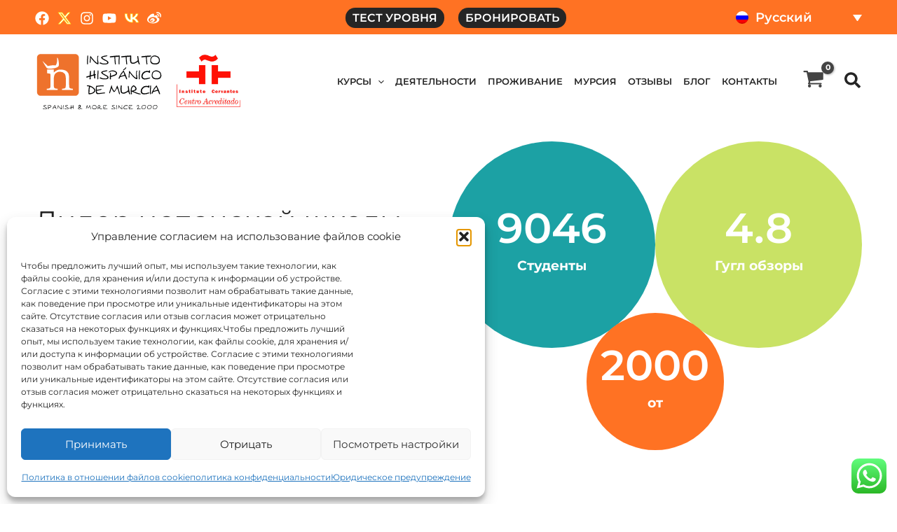

--- FILE ---
content_type: text/html; charset=UTF-8
request_url: https://ihdemu.com/ru/o-hac/
body_size: 93324
content:
<!DOCTYPE html>
<html lang="ru-RU" prefix="og: https://ogp.me/ns#">
<head>
<meta charset="UTF-8">
<script>
var gform;gform||(document.addEventListener("gform_main_scripts_loaded",function(){gform.scriptsLoaded=!0}),document.addEventListener("gform/theme/scripts_loaded",function(){gform.themeScriptsLoaded=!0}),window.addEventListener("DOMContentLoaded",function(){gform.domLoaded=!0}),gform={domLoaded:!1,scriptsLoaded:!1,themeScriptsLoaded:!1,isFormEditor:()=>"function"==typeof InitializeEditor,callIfLoaded:function(o){return!(!gform.domLoaded||!gform.scriptsLoaded||!gform.themeScriptsLoaded&&!gform.isFormEditor()||(gform.isFormEditor()&&console.warn("The use of gform.initializeOnLoaded() is deprecated in the form editor context and will be removed in Gravity Forms 3.1."),o(),0))},initializeOnLoaded:function(o){gform.callIfLoaded(o)||(document.addEventListener("gform_main_scripts_loaded",()=>{gform.scriptsLoaded=!0,gform.callIfLoaded(o)}),document.addEventListener("gform/theme/scripts_loaded",()=>{gform.themeScriptsLoaded=!0,gform.callIfLoaded(o)}),window.addEventListener("DOMContentLoaded",()=>{gform.domLoaded=!0,gform.callIfLoaded(o)}))},hooks:{action:{},filter:{}},addAction:function(o,r,e,t){gform.addHook("action",o,r,e,t)},addFilter:function(o,r,e,t){gform.addHook("filter",o,r,e,t)},doAction:function(o){gform.doHook("action",o,arguments)},applyFilters:function(o){return gform.doHook("filter",o,arguments)},removeAction:function(o,r){gform.removeHook("action",o,r)},removeFilter:function(o,r,e){gform.removeHook("filter",o,r,e)},addHook:function(o,r,e,t,n){null==gform.hooks[o][r]&&(gform.hooks[o][r]=[]);var d=gform.hooks[o][r];null==n&&(n=r+"_"+d.length),gform.hooks[o][r].push({tag:n,callable:e,priority:t=null==t?10:t})},doHook:function(r,o,e){var t;if(e=Array.prototype.slice.call(e,1),null!=gform.hooks[r][o]&&((o=gform.hooks[r][o]).sort(function(o,r){return o.priority-r.priority}),o.forEach(function(o){"function"!=typeof(t=o.callable)&&(t=window[t]),"action"==r?t.apply(null,e):e[0]=t.apply(null,e)})),"filter"==r)return e[0]},removeHook:function(o,r,t,n){var e;null!=gform.hooks[o][r]&&(e=(e=gform.hooks[o][r]).filter(function(o,r,e){return!!(null!=n&&n!=o.tag||null!=t&&t!=o.priority)}),gform.hooks[o][r]=e)}});
</script>

<meta name="viewport" content="width=device-width, initial-scale=1">
	<link rel="profile" href="https://gmpg.org/xfn/11"> 
	<link rel="preload" href="https://ihdemu.com/wp-content/astra-local-fonts/montserrat/JTUSjIg1_i6t8kCHKm459Wlhyw.woff2" as="font" type="font/woff2" crossorigin><link rel="alternate" hreflang="es" href="https://ihdemu.com/nosotros/" />
<link rel="alternate" hreflang="en" href="https://ihdemu.com/en/about-us/" />
<link rel="alternate" hreflang="ru" href="https://ihdemu.com/ru/o-hac/" />
<link rel="alternate" hreflang="de" href="https://ihdemu.com/de/uber-uns/" />
<link rel="alternate" hreflang="it" href="https://ihdemu.com/it/chi-siamo/" />
<link rel="alternate" hreflang="fr" href="https://ihdemu.com/fr/propos-nous/" />
<link rel="alternate" hreflang="nl" href="https://ihdemu.com/nl/ons/" />
<link rel="alternate" hreflang="pl" href="https://ihdemu.com/pl/o-nas/" />
<link rel="alternate" hreflang="ar" href="https://ihdemu.com/ar/propos-nous/" />
<link rel="alternate" hreflang="x-default" href="https://ihdemu.com/nosotros/" />

<!-- SEO от Rank Math - https://rankmath.com/ -->
<title>Знакомство с нашей командой в Институте испанского языка Мурсии - Instituto Hispánico de Murcia</title>
<meta name="description" content="Познакомьтесь с профессионалами, которые входят в команду Instituto Hispánico de Murcia, и узнайте, как они могут помочь вам улучшить свой испанский и насладиться пребыванием в Мурсии."/>
<meta name="robots" content="follow, index, max-snippet:-1, max-video-preview:-1, max-image-preview:large"/>
<link rel="canonical" href="https://ihdemu.com/ru/o-hac/" />
<meta property="og:locale" content="ru_RU" />
<meta property="og:type" content="article" />
<meta property="og:title" content="Знакомство с нашей командой в Институте испанского языка Мурсии - Instituto Hispánico de Murcia" />
<meta property="og:description" content="Познакомьтесь с профессионалами, которые входят в команду Instituto Hispánico de Murcia, и узнайте, как они могут помочь вам улучшить свой испанский и насладиться пребыванием в Мурсии." />
<meta property="og:url" content="https://ihdemu.com/ru/o-hac/" />
<meta property="og:site_name" content="Instituto Hispánico de Murcia" />
<meta property="article:publisher" content="https://www.facebook.com/InstitutoHispanicoDeMurcia" />
<meta property="og:updated_time" content="2025-11-24T10:48:41+01:00" />
<meta property="og:image" content="https://ihdemu.com/wp-content/uploads/2022/12/Instituto-Hispanico-de-Murcia.jpg" />
<meta property="og:image:secure_url" content="https://ihdemu.com/wp-content/uploads/2022/12/Instituto-Hispanico-de-Murcia.jpg" />
<meta property="og:image:width" content="1200" />
<meta property="og:image:height" content="630" />
<meta property="og:image:alt" content="Instituto Hispanico de Murcia" />
<meta property="og:image:type" content="image/jpeg" />
<meta property="article:published_time" content="2022-11-17T19:50:48+01:00" />
<meta property="article:modified_time" content="2025-11-24T10:48:41+01:00" />
<meta name="twitter:card" content="summary_large_image" />
<meta name="twitter:title" content="Знакомство с нашей командой в Институте испанского языка Мурсии - Instituto Hispánico de Murcia" />
<meta name="twitter:description" content="Познакомьтесь с профессионалами, которые входят в команду Instituto Hispánico de Murcia, и узнайте, как они могут помочь вам улучшить свой испанский и насладиться пребыванием в Мурсии." />
<meta name="twitter:site" content="@IH_Murcia" />
<meta name="twitter:creator" content="@IH_Murcia" />
<meta name="twitter:image" content="https://ihdemu.com/wp-content/uploads/2022/12/Instituto-Hispanico-de-Murcia.jpg" />
<meta name="twitter:label1" content="Время чтения" />
<meta name="twitter:data1" content="2 минуты" />
<script type="application/ld+json" class="rank-math-schema">{"@context":"https://schema.org","@graph":[{"@type":"Organization","@id":"https://ihdemu.com/ru/#organization/","name":"Instituto Hisp\u00e1nico de Murcia","sameAs":["https://www.facebook.com/InstitutoHispanicoDeMurcia","https://twitter.com/IH_Murcia"],"logo":{"@type":"ImageObject","@id":"https://ihdemu.com/ru/#logo/","url":"https://ihdemu.com/wp-content/uploads/2022/11/Instituto-Hispanico-de-Murcia-Logo.png","contentUrl":"https://ihdemu.com/wp-content/uploads/2022/11/Instituto-Hispanico-de-Murcia-Logo.png","caption":"Instituto Hisp\u00e1nico de Murcia","inLanguage":"ru-RU","width":"182","height":"80"}},{"@type":"WebSite","@id":"https://ihdemu.com/ru/#website/","url":"https://ihdemu.com/ru/","name":"Instituto Hisp\u00e1nico de Murcia","publisher":{"@id":"https://ihdemu.com/ru/#organization/"},"inLanguage":"ru-RU"},{"@type":"ImageObject","@id":"https://ihdemu.com/wp-content/uploads/2022/12/Instituto-Hispanico-de-Murcia.jpg","url":"https://ihdemu.com/wp-content/uploads/2022/12/Instituto-Hispanico-de-Murcia.jpg","width":"1200","height":"630","caption":"Instituto Hispanico de Murcia","inLanguage":"ru-RU"},{"@type":"BreadcrumbList","@id":"https://ihdemu.com/ru/o-hac/#breadcrumb","itemListElement":[{"@type":"ListItem","position":"1","item":{"@id":"https://ihdemu.com","name":"IHM"}},{"@type":"ListItem","position":"2","item":{"@id":"https://ihdemu.com/ru/o-hac/","name":"\u0417\u043d\u0430\u043a\u043e\u043c\u0441\u0442\u0432\u043e \u0441 \u043d\u0430\u0448\u0435\u0439 \u043a\u043e\u043c\u0430\u043d\u0434\u043e\u0439 \u0432 \u0418\u043d\u0441\u0442\u0438\u0442\u0443\u0442\u0435 \u0438\u0441\u043f\u0430\u043d\u0441\u043a\u043e\u0433\u043e \u044f\u0437\u044b\u043a\u0430 \u041c\u0443\u0440\u0441\u0438\u0438"}}]},{"@type":"WebPage","@id":"https://ihdemu.com/ru/o-hac/#webpage","url":"https://ihdemu.com/ru/o-hac/","name":"\u0417\u043d\u0430\u043a\u043e\u043c\u0441\u0442\u0432\u043e \u0441 \u043d\u0430\u0448\u0435\u0439 \u043a\u043e\u043c\u0430\u043d\u0434\u043e\u0439 \u0432 \u0418\u043d\u0441\u0442\u0438\u0442\u0443\u0442\u0435 \u0438\u0441\u043f\u0430\u043d\u0441\u043a\u043e\u0433\u043e \u044f\u0437\u044b\u043a\u0430 \u041c\u0443\u0440\u0441\u0438\u0438 - Instituto Hisp\u00e1nico de Murcia","datePublished":"2022-11-17T19:50:48+01:00","dateModified":"2025-11-24T10:48:41+01:00","isPartOf":{"@id":"https://ihdemu.com/ru/#website/"},"primaryImageOfPage":{"@id":"https://ihdemu.com/wp-content/uploads/2022/12/Instituto-Hispanico-de-Murcia.jpg"},"inLanguage":"ru-RU","breadcrumb":{"@id":"https://ihdemu.com/ru/o-hac/#breadcrumb"}},{"@type":"Person","@id":"https://ihdemu.com/ru/author/admin_totalmedia/","name":"admin_totalmedia","url":"https://ihdemu.com/ru/author/admin_totalmedia/","image":{"@type":"ImageObject","@id":"https://secure.gravatar.com/avatar/0cabd90ad7ab5cf965f998b0e15475430305cd55052c329b9184b5715d0dbe36?s=96&amp;d=mm&amp;r=g","url":"https://secure.gravatar.com/avatar/0cabd90ad7ab5cf965f998b0e15475430305cd55052c329b9184b5715d0dbe36?s=96&amp;d=mm&amp;r=g","caption":"admin_totalmedia","inLanguage":"ru-RU"},"sameAs":["https://ihdemu.com"],"worksFor":{"@id":"https://ihdemu.com/ru/#organization/"}},{"headline":"\u0417\u043d\u0430\u043a\u043e\u043c\u0441\u0442\u0432\u043e \u0441 \u043d\u0430\u0448\u0435\u0439 \u043a\u043e\u043c\u0430\u043d\u0434\u043e\u0439 \u0432 \u0418\u043d\u0441\u0442\u0438\u0442\u0443\u0442\u0435 \u0438\u0441\u043f\u0430\u043d\u0441\u043a\u043e\u0433\u043e \u044f\u0437\u044b\u043a\u0430 \u041c\u0443\u0440\u0441\u0438\u0438 - Instituto Hisp\u00e1nico de Murcia","description":"\u041f\u043e\u0437\u043d\u0430\u043a\u043e\u043c\u044c\u0442\u0435\u0441\u044c \u0441 \u043f\u0440\u043e\u0444\u0435\u0441\u0441\u0438\u043e\u043d\u0430\u043b\u0430\u043c\u0438, \u043a\u043e\u0442\u043e\u0440\u044b\u0435 \u0432\u0445\u043e\u0434\u044f\u0442 \u0432 \u043a\u043e\u043c\u0430\u043d\u0434\u0443 Instituto Hisp\u00e1nico de Murcia, \u0438 \u0443\u0437\u043d\u0430\u0439\u0442\u0435, \u043a\u0430\u043a \u043e\u043d\u0438 \u043c\u043e\u0433\u0443\u0442 \u043f\u043e\u043c\u043e\u0447\u044c \u0432\u0430\u043c \u0443\u043b\u0443\u0447\u0448\u0438\u0442\u044c \u0441\u0432\u043e\u0439 \u0438\u0441\u043f\u0430\u043d\u0441\u043a\u0438\u0439 \u0438 \u043d\u0430\u0441\u043b\u0430\u0434\u0438\u0442\u044c\u0441\u044f \u043f\u0440\u0435\u0431\u044b\u0432\u0430\u043d\u0438\u0435\u043c \u0432 \u041c\u0443\u0440\u0441\u0438\u0438.","datePublished":"2022-11-17T19:50:48+01:00","dateModified":"2025-11-24T10:48:41+01:00","image":{"@id":"https://ihdemu.com/wp-content/uploads/2022/12/Instituto-Hispanico-de-Murcia.jpg"},"author":{"@id":"https://ihdemu.com/ru/author/admin_totalmedia/","name":"admin_totalmedia"},"@type":"Article","name":"\u0417\u043d\u0430\u043a\u043e\u043c\u0441\u0442\u0432\u043e \u0441 \u043d\u0430\u0448\u0435\u0439 \u043a\u043e\u043c\u0430\u043d\u0434\u043e\u0439 \u0432 \u0418\u043d\u0441\u0442\u0438\u0442\u0443\u0442\u0435 \u0438\u0441\u043f\u0430\u043d\u0441\u043a\u043e\u0433\u043e \u044f\u0437\u044b\u043a\u0430 \u041c\u0443\u0440\u0441\u0438\u0438 - Instituto Hisp\u00e1nico de Murcia","@id":"https://ihdemu.com/ru/o-hac/#schema-207173","isPartOf":{"@id":"https://ihdemu.com/ru/o-hac/#webpage"},"publisher":{"@id":"https://ihdemu.com/ru/#organization/"},"inLanguage":"ru-RU","mainEntityOfPage":{"@id":"https://ihdemu.com/ru/o-hac/#webpage"}}]}</script>
<!-- /Rank Math WordPress SEO плагин -->

<link rel="alternate" type="application/rss+xml" title="Instituto Hispánico de Murcia &raquo; Лента" href="https://ihdemu.com/ru/feed/" />
<link rel="alternate" title="oEmbed (JSON)" type="application/json+oembed" href="https://ihdemu.com/ru/wp-json/oembed/1.0/embed?url=https%3A%2F%2Fihdemu.com%2Fru%2Fo-hac%2F" />
<link rel="alternate" title="oEmbed (XML)" type="text/xml+oembed" href="https://ihdemu.com/ru/wp-json/oembed/1.0/embed?url=https%3A%2F%2Fihdemu.com%2Fru%2Fo-hac%2F&#038;format=xml" />
<style id='wp-img-auto-sizes-contain-inline-css'>
img:is([sizes=auto i],[sizes^="auto," i]){contain-intrinsic-size:3000px 1500px}
/*# sourceURL=wp-img-auto-sizes-contain-inline-css */
</style>
<link rel='stylesheet' id='dashicons-css' href='https://ihdemu.com/wp-includes/css/dashicons.min.css?ver=6.9' media='all' />
<link rel='stylesheet' id='wp-jquery-ui-dialog-css' href='https://ihdemu.com/wp-includes/css/jquery-ui-dialog.min.css?ver=6.9' media='all' />
<link rel='stylesheet' id='berocket_mm_quantity_style-css' href='https://ihdemu.com/wp-content/plugins/minmax-quantity-for-woocommerce/css/shop.css?ver=1.3.8.3' media='all' />
<link rel='stylesheet' id='astra-theme-css-css' href='https://ihdemu.com/wp-content/themes/astra/assets/css/minified/main.min.css?ver=4.12.1' media='all' />
<link rel='stylesheet' id='astra-google-fonts-css' href='https://ihdemu.com/wp-content/astra-local-fonts/astra-local-fonts.css?ver=4.12.1' media='all' />
<link rel='stylesheet' id='ht_ctc_main_css-css' href='https://ihdemu.com/wp-content/plugins/click-to-chat-for-whatsapp/new/inc/assets/css/main.css?ver=4.36' media='all' />
<link rel='stylesheet' id='astra-theme-dynamic-css' href='https://ihdemu.com/wp-content/uploads/astra/astra-theme-dynamic-css-post-19094.css?ver=1769117713' media='all' />
<style id='wp-emoji-styles-inline-css'>

	img.wp-smiley, img.emoji {
		display: inline !important;
		border: none !important;
		box-shadow: none !important;
		height: 1em !important;
		width: 1em !important;
		margin: 0 0.07em !important;
		vertical-align: -0.1em !important;
		background: none !important;
		padding: 0 !important;
	}
/*# sourceURL=wp-emoji-styles-inline-css */
</style>
<style id='global-styles-inline-css'>
:root{--wp--preset--aspect-ratio--square: 1;--wp--preset--aspect-ratio--4-3: 4/3;--wp--preset--aspect-ratio--3-4: 3/4;--wp--preset--aspect-ratio--3-2: 3/2;--wp--preset--aspect-ratio--2-3: 2/3;--wp--preset--aspect-ratio--16-9: 16/9;--wp--preset--aspect-ratio--9-16: 9/16;--wp--preset--color--black: #000000;--wp--preset--color--cyan-bluish-gray: #abb8c3;--wp--preset--color--white: #ffffff;--wp--preset--color--pale-pink: #f78da7;--wp--preset--color--vivid-red: #cf2e2e;--wp--preset--color--luminous-vivid-orange: #ff6900;--wp--preset--color--luminous-vivid-amber: #fcb900;--wp--preset--color--light-green-cyan: #7bdcb5;--wp--preset--color--vivid-green-cyan: #00d084;--wp--preset--color--pale-cyan-blue: #8ed1fc;--wp--preset--color--vivid-cyan-blue: #0693e3;--wp--preset--color--vivid-purple: #9b51e0;--wp--preset--color--ast-global-color-0: var(--ast-global-color-0);--wp--preset--color--ast-global-color-1: var(--ast-global-color-1);--wp--preset--color--ast-global-color-2: var(--ast-global-color-2);--wp--preset--color--ast-global-color-3: var(--ast-global-color-3);--wp--preset--color--ast-global-color-4: var(--ast-global-color-4);--wp--preset--color--ast-global-color-5: var(--ast-global-color-5);--wp--preset--color--ast-global-color-6: var(--ast-global-color-6);--wp--preset--color--ast-global-color-7: var(--ast-global-color-7);--wp--preset--color--ast-global-color-8: var(--ast-global-color-8);--wp--preset--gradient--vivid-cyan-blue-to-vivid-purple: linear-gradient(135deg,rgb(6,147,227) 0%,rgb(155,81,224) 100%);--wp--preset--gradient--light-green-cyan-to-vivid-green-cyan: linear-gradient(135deg,rgb(122,220,180) 0%,rgb(0,208,130) 100%);--wp--preset--gradient--luminous-vivid-amber-to-luminous-vivid-orange: linear-gradient(135deg,rgb(252,185,0) 0%,rgb(255,105,0) 100%);--wp--preset--gradient--luminous-vivid-orange-to-vivid-red: linear-gradient(135deg,rgb(255,105,0) 0%,rgb(207,46,46) 100%);--wp--preset--gradient--very-light-gray-to-cyan-bluish-gray: linear-gradient(135deg,rgb(238,238,238) 0%,rgb(169,184,195) 100%);--wp--preset--gradient--cool-to-warm-spectrum: linear-gradient(135deg,rgb(74,234,220) 0%,rgb(151,120,209) 20%,rgb(207,42,186) 40%,rgb(238,44,130) 60%,rgb(251,105,98) 80%,rgb(254,248,76) 100%);--wp--preset--gradient--blush-light-purple: linear-gradient(135deg,rgb(255,206,236) 0%,rgb(152,150,240) 100%);--wp--preset--gradient--blush-bordeaux: linear-gradient(135deg,rgb(254,205,165) 0%,rgb(254,45,45) 50%,rgb(107,0,62) 100%);--wp--preset--gradient--luminous-dusk: linear-gradient(135deg,rgb(255,203,112) 0%,rgb(199,81,192) 50%,rgb(65,88,208) 100%);--wp--preset--gradient--pale-ocean: linear-gradient(135deg,rgb(255,245,203) 0%,rgb(182,227,212) 50%,rgb(51,167,181) 100%);--wp--preset--gradient--electric-grass: linear-gradient(135deg,rgb(202,248,128) 0%,rgb(113,206,126) 100%);--wp--preset--gradient--midnight: linear-gradient(135deg,rgb(2,3,129) 0%,rgb(40,116,252) 100%);--wp--preset--font-size--small: 13px;--wp--preset--font-size--medium: 20px;--wp--preset--font-size--large: 36px;--wp--preset--font-size--x-large: 42px;--wp--preset--spacing--20: 0.44rem;--wp--preset--spacing--30: 0.67rem;--wp--preset--spacing--40: 1rem;--wp--preset--spacing--50: 1.5rem;--wp--preset--spacing--60: 2.25rem;--wp--preset--spacing--70: 3.38rem;--wp--preset--spacing--80: 5.06rem;--wp--preset--shadow--natural: 6px 6px 9px rgba(0, 0, 0, 0.2);--wp--preset--shadow--deep: 12px 12px 50px rgba(0, 0, 0, 0.4);--wp--preset--shadow--sharp: 6px 6px 0px rgba(0, 0, 0, 0.2);--wp--preset--shadow--outlined: 6px 6px 0px -3px rgb(255, 255, 255), 6px 6px rgb(0, 0, 0);--wp--preset--shadow--crisp: 6px 6px 0px rgb(0, 0, 0);}:root { --wp--style--global--content-size: var(--wp--custom--ast-content-width-size);--wp--style--global--wide-size: var(--wp--custom--ast-wide-width-size); }:where(body) { margin: 0; }.wp-site-blocks > .alignleft { float: left; margin-right: 2em; }.wp-site-blocks > .alignright { float: right; margin-left: 2em; }.wp-site-blocks > .aligncenter { justify-content: center; margin-left: auto; margin-right: auto; }:where(.wp-site-blocks) > * { margin-block-start: 24px; margin-block-end: 0; }:where(.wp-site-blocks) > :first-child { margin-block-start: 0; }:where(.wp-site-blocks) > :last-child { margin-block-end: 0; }:root { --wp--style--block-gap: 24px; }:root :where(.is-layout-flow) > :first-child{margin-block-start: 0;}:root :where(.is-layout-flow) > :last-child{margin-block-end: 0;}:root :where(.is-layout-flow) > *{margin-block-start: 24px;margin-block-end: 0;}:root :where(.is-layout-constrained) > :first-child{margin-block-start: 0;}:root :where(.is-layout-constrained) > :last-child{margin-block-end: 0;}:root :where(.is-layout-constrained) > *{margin-block-start: 24px;margin-block-end: 0;}:root :where(.is-layout-flex){gap: 24px;}:root :where(.is-layout-grid){gap: 24px;}.is-layout-flow > .alignleft{float: left;margin-inline-start: 0;margin-inline-end: 2em;}.is-layout-flow > .alignright{float: right;margin-inline-start: 2em;margin-inline-end: 0;}.is-layout-flow > .aligncenter{margin-left: auto !important;margin-right: auto !important;}.is-layout-constrained > .alignleft{float: left;margin-inline-start: 0;margin-inline-end: 2em;}.is-layout-constrained > .alignright{float: right;margin-inline-start: 2em;margin-inline-end: 0;}.is-layout-constrained > .aligncenter{margin-left: auto !important;margin-right: auto !important;}.is-layout-constrained > :where(:not(.alignleft):not(.alignright):not(.alignfull)){max-width: var(--wp--style--global--content-size);margin-left: auto !important;margin-right: auto !important;}.is-layout-constrained > .alignwide{max-width: var(--wp--style--global--wide-size);}body .is-layout-flex{display: flex;}.is-layout-flex{flex-wrap: wrap;align-items: center;}.is-layout-flex > :is(*, div){margin: 0;}body .is-layout-grid{display: grid;}.is-layout-grid > :is(*, div){margin: 0;}body{padding-top: 0px;padding-right: 0px;padding-bottom: 0px;padding-left: 0px;}a:where(:not(.wp-element-button)){text-decoration: none;}:root :where(.wp-element-button, .wp-block-button__link){background-color: #32373c;border-width: 0;color: #fff;font-family: inherit;font-size: inherit;font-style: inherit;font-weight: inherit;letter-spacing: inherit;line-height: inherit;padding-top: calc(0.667em + 2px);padding-right: calc(1.333em + 2px);padding-bottom: calc(0.667em + 2px);padding-left: calc(1.333em + 2px);text-decoration: none;text-transform: inherit;}.has-black-color{color: var(--wp--preset--color--black) !important;}.has-cyan-bluish-gray-color{color: var(--wp--preset--color--cyan-bluish-gray) !important;}.has-white-color{color: var(--wp--preset--color--white) !important;}.has-pale-pink-color{color: var(--wp--preset--color--pale-pink) !important;}.has-vivid-red-color{color: var(--wp--preset--color--vivid-red) !important;}.has-luminous-vivid-orange-color{color: var(--wp--preset--color--luminous-vivid-orange) !important;}.has-luminous-vivid-amber-color{color: var(--wp--preset--color--luminous-vivid-amber) !important;}.has-light-green-cyan-color{color: var(--wp--preset--color--light-green-cyan) !important;}.has-vivid-green-cyan-color{color: var(--wp--preset--color--vivid-green-cyan) !important;}.has-pale-cyan-blue-color{color: var(--wp--preset--color--pale-cyan-blue) !important;}.has-vivid-cyan-blue-color{color: var(--wp--preset--color--vivid-cyan-blue) !important;}.has-vivid-purple-color{color: var(--wp--preset--color--vivid-purple) !important;}.has-ast-global-color-0-color{color: var(--wp--preset--color--ast-global-color-0) !important;}.has-ast-global-color-1-color{color: var(--wp--preset--color--ast-global-color-1) !important;}.has-ast-global-color-2-color{color: var(--wp--preset--color--ast-global-color-2) !important;}.has-ast-global-color-3-color{color: var(--wp--preset--color--ast-global-color-3) !important;}.has-ast-global-color-4-color{color: var(--wp--preset--color--ast-global-color-4) !important;}.has-ast-global-color-5-color{color: var(--wp--preset--color--ast-global-color-5) !important;}.has-ast-global-color-6-color{color: var(--wp--preset--color--ast-global-color-6) !important;}.has-ast-global-color-7-color{color: var(--wp--preset--color--ast-global-color-7) !important;}.has-ast-global-color-8-color{color: var(--wp--preset--color--ast-global-color-8) !important;}.has-black-background-color{background-color: var(--wp--preset--color--black) !important;}.has-cyan-bluish-gray-background-color{background-color: var(--wp--preset--color--cyan-bluish-gray) !important;}.has-white-background-color{background-color: var(--wp--preset--color--white) !important;}.has-pale-pink-background-color{background-color: var(--wp--preset--color--pale-pink) !important;}.has-vivid-red-background-color{background-color: var(--wp--preset--color--vivid-red) !important;}.has-luminous-vivid-orange-background-color{background-color: var(--wp--preset--color--luminous-vivid-orange) !important;}.has-luminous-vivid-amber-background-color{background-color: var(--wp--preset--color--luminous-vivid-amber) !important;}.has-light-green-cyan-background-color{background-color: var(--wp--preset--color--light-green-cyan) !important;}.has-vivid-green-cyan-background-color{background-color: var(--wp--preset--color--vivid-green-cyan) !important;}.has-pale-cyan-blue-background-color{background-color: var(--wp--preset--color--pale-cyan-blue) !important;}.has-vivid-cyan-blue-background-color{background-color: var(--wp--preset--color--vivid-cyan-blue) !important;}.has-vivid-purple-background-color{background-color: var(--wp--preset--color--vivid-purple) !important;}.has-ast-global-color-0-background-color{background-color: var(--wp--preset--color--ast-global-color-0) !important;}.has-ast-global-color-1-background-color{background-color: var(--wp--preset--color--ast-global-color-1) !important;}.has-ast-global-color-2-background-color{background-color: var(--wp--preset--color--ast-global-color-2) !important;}.has-ast-global-color-3-background-color{background-color: var(--wp--preset--color--ast-global-color-3) !important;}.has-ast-global-color-4-background-color{background-color: var(--wp--preset--color--ast-global-color-4) !important;}.has-ast-global-color-5-background-color{background-color: var(--wp--preset--color--ast-global-color-5) !important;}.has-ast-global-color-6-background-color{background-color: var(--wp--preset--color--ast-global-color-6) !important;}.has-ast-global-color-7-background-color{background-color: var(--wp--preset--color--ast-global-color-7) !important;}.has-ast-global-color-8-background-color{background-color: var(--wp--preset--color--ast-global-color-8) !important;}.has-black-border-color{border-color: var(--wp--preset--color--black) !important;}.has-cyan-bluish-gray-border-color{border-color: var(--wp--preset--color--cyan-bluish-gray) !important;}.has-white-border-color{border-color: var(--wp--preset--color--white) !important;}.has-pale-pink-border-color{border-color: var(--wp--preset--color--pale-pink) !important;}.has-vivid-red-border-color{border-color: var(--wp--preset--color--vivid-red) !important;}.has-luminous-vivid-orange-border-color{border-color: var(--wp--preset--color--luminous-vivid-orange) !important;}.has-luminous-vivid-amber-border-color{border-color: var(--wp--preset--color--luminous-vivid-amber) !important;}.has-light-green-cyan-border-color{border-color: var(--wp--preset--color--light-green-cyan) !important;}.has-vivid-green-cyan-border-color{border-color: var(--wp--preset--color--vivid-green-cyan) !important;}.has-pale-cyan-blue-border-color{border-color: var(--wp--preset--color--pale-cyan-blue) !important;}.has-vivid-cyan-blue-border-color{border-color: var(--wp--preset--color--vivid-cyan-blue) !important;}.has-vivid-purple-border-color{border-color: var(--wp--preset--color--vivid-purple) !important;}.has-ast-global-color-0-border-color{border-color: var(--wp--preset--color--ast-global-color-0) !important;}.has-ast-global-color-1-border-color{border-color: var(--wp--preset--color--ast-global-color-1) !important;}.has-ast-global-color-2-border-color{border-color: var(--wp--preset--color--ast-global-color-2) !important;}.has-ast-global-color-3-border-color{border-color: var(--wp--preset--color--ast-global-color-3) !important;}.has-ast-global-color-4-border-color{border-color: var(--wp--preset--color--ast-global-color-4) !important;}.has-ast-global-color-5-border-color{border-color: var(--wp--preset--color--ast-global-color-5) !important;}.has-ast-global-color-6-border-color{border-color: var(--wp--preset--color--ast-global-color-6) !important;}.has-ast-global-color-7-border-color{border-color: var(--wp--preset--color--ast-global-color-7) !important;}.has-ast-global-color-8-border-color{border-color: var(--wp--preset--color--ast-global-color-8) !important;}.has-vivid-cyan-blue-to-vivid-purple-gradient-background{background: var(--wp--preset--gradient--vivid-cyan-blue-to-vivid-purple) !important;}.has-light-green-cyan-to-vivid-green-cyan-gradient-background{background: var(--wp--preset--gradient--light-green-cyan-to-vivid-green-cyan) !important;}.has-luminous-vivid-amber-to-luminous-vivid-orange-gradient-background{background: var(--wp--preset--gradient--luminous-vivid-amber-to-luminous-vivid-orange) !important;}.has-luminous-vivid-orange-to-vivid-red-gradient-background{background: var(--wp--preset--gradient--luminous-vivid-orange-to-vivid-red) !important;}.has-very-light-gray-to-cyan-bluish-gray-gradient-background{background: var(--wp--preset--gradient--very-light-gray-to-cyan-bluish-gray) !important;}.has-cool-to-warm-spectrum-gradient-background{background: var(--wp--preset--gradient--cool-to-warm-spectrum) !important;}.has-blush-light-purple-gradient-background{background: var(--wp--preset--gradient--blush-light-purple) !important;}.has-blush-bordeaux-gradient-background{background: var(--wp--preset--gradient--blush-bordeaux) !important;}.has-luminous-dusk-gradient-background{background: var(--wp--preset--gradient--luminous-dusk) !important;}.has-pale-ocean-gradient-background{background: var(--wp--preset--gradient--pale-ocean) !important;}.has-electric-grass-gradient-background{background: var(--wp--preset--gradient--electric-grass) !important;}.has-midnight-gradient-background{background: var(--wp--preset--gradient--midnight) !important;}.has-small-font-size{font-size: var(--wp--preset--font-size--small) !important;}.has-medium-font-size{font-size: var(--wp--preset--font-size--medium) !important;}.has-large-font-size{font-size: var(--wp--preset--font-size--large) !important;}.has-x-large-font-size{font-size: var(--wp--preset--font-size--x-large) !important;}
:root :where(.wp-block-pullquote){font-size: 1.5em;line-height: 1.6;}
/*# sourceURL=global-styles-inline-css */
</style>
<link rel='stylesheet' id='novashare-css-css' href='https://ihdemu.com/wp-content/plugins/novashare/css/style.min.css?ver=1.6.3' media='all' />
<link rel='stylesheet' id='pewc-style-css' href='https://ihdemu.com/wp-content/plugins/product-extras-for-woocommerce/assets/css/style.css?ver=3.27.1' media='all' />
<style id='pewc-style-inline-css'>

	ul.pewc-product-extra-groups label {
		font-weight: normal !important
	}
	.pewc-preset-style .child-product-wrapper {
		-webkit-justify-content: space-around;
		justify-content: space-around
	}
	.pewc-item-field-wrapper label {
		cursor: pointer
	}
	.pewc-preset-style .pewc-radio-images-wrapper:not(.pewc-components-wrapper),
	.pewc-preset-style .pewc-checkboxes-images-wrapper:not(.pewc-components-wrapper) {
		-webkit-justify-content: space-between;
		justify-content: space-between
	}
	.pewc-preset-style .pewc-radio-list-wrapper .pewc-radio-wrapper,
	.pewc-preset-style .pewc-checkboxes-list-wrapper .pewc-checkbox-wrapper {
		position: relative;
	}
	.pewc-preset-style .pewc-item-products input[type=number].pewc-child-quantity-field.pewc-independent-quantity-field {
		margin-top: 0
	}
	.pewc-preset-style input[type=number].pewc-child-quantity-field {
		margin-left: 0
	}
	.pewc-product-extra-groups .dd-options li {
		margin-bottom: 0
	}
	.pewc-product-extra-groups .dd-options li a,
	.pewc-product-extra-groups .dd-selected {
		padding: 1em
	}
	.pewc-product-extra-groups .dd-pointer {
		right: 1em
	}
	.pewc-product-extra-groups .dd-pointer:after {
		content: "";
	  width: 0.8em;
	  height: 0.5em;
	  background-color: var(--select-arrow);
	  clip-path: polygon(100% 0%, 0 0%, 50% 100%);
	}
	p.pewc-description {
		margin-top: 1em
	}
	
	.pewc-style-shadow .pewc-item {
		padding: 2em;
		margin-bottom: 3em;
		box-shadow: 0px 23px 56px #f1f1f1;
		background: transparent;
		border: 2px solid #f7f7f7;
		border-radius: 0.5em;
		transition: 0.3s box-shadow
	}
	.pewc-style-shadow .pewc-groups-standard .pewc-item {
		width: 95%;
	}
	.pewc-preset-style .pewc-checkbox-form-label,
	.pewc-preset-style .pewc-radio-form-label,
	.pewc-preset-style .pewc-item-field-wrapper,
	.pewc-preset-style .pewc-item-checkbox label {
		display: block;
		position: relative;
		margin-bottom: 12px;
		cursor: pointer;
		-webkit-user-select: none;
		-moz-user-select: none;
		-ms-user-select: none;
		user-select: none;
	}
	.pewc-preset-style .pewc-force-quantity .pewc-component-wrapper,
	.pewc-preset-style .pewc-force-quantity .pewc-component-wrapper img {
		cursor: not-allowed
	}
	.pewc-preset-style .has-enhanced-tooltip .pewc-item-field-wrapper {
		cursor: auto;
	}
	.pewc-preset-style .has-enhanced-tooltip span.pewc-tooltip-button {
		color: rgba( 33,150,243, 1 );
	}
	.pewc-preset-style .has-enhanced-tooltip span.pewc-tooltip-button:hover {
		color: inherit;
	}
	
	.pewc-preset-style .pewc-checkbox-form-label label,
	.pewc-preset-style .pewc-radio-form-label label,
	.pewc-preset-style .pewc-option-list .pewc-item-field-wrapper label,
	.pewc-preset-style .pewc-checkboxes-list-desc-wrapper,
	.pewc-preset-style .pewc-radio-list-desc-wrapper,
	.pewc-preset-style .pewc-option-list td label {
		padding-left: 35px;
	}
	.pewc-preset-style label.pewc-field-label {
		padding-left: 0
	}
	.pewc-preset-style .pewc-checkbox-form-label input,
	.pewc-preset-style .pewc-radio-form-label input,
	.pewc-preset-style .pewc-item-field-wrapper input[type="checkbox"],
	.pewc-preset-style .pewc-item-field-wrapper input[type="radio"],
	.pewc-preset-style input[type="checkbox"].pewc-form-field,
	.pewc-preset-style input[type="checkbox"].pewc-checkbox-form-field,
	.pewc-preset-style input[type="radio"].pewc-radio-form-field {
		position: absolute;
		opacity: 0;
		cursor: pointer;
		height: 0;
		width: 0;
	}
	.pewc-preset-style .pewc-checkbox-form-label span.pewc-theme-element,
	.pewc-preset-style .pewc-radio-form-label span.pewc-theme-element,
	.pewc-preset-style .pewc-item-field-wrapper span.pewc-theme-element,
	.pewc-preset-style .pewc-item-checkbox span.pewc-theme-element,
	.pewc-preset-style .pewc-checkbox-wrapper span.pewc-theme-element,
	.pewc-preset-style .pewc-radio-wrapper span.pewc-theme-element {
		content: "";
		position: absolute;
		top: 0;
		left: 0;
		height: 25px;
		width: 25px;
		background: #eee;
		cursor: pointer
	}
	.pewc-style-colour .pewc-checkbox-form-label span.pewc-theme-element,
	.pewc-style-colour .pewc-radio-form-label span.pewc-theme-element,
	.pewc-style-colour .pewc-item-field-wrapper span.pewc-theme-element,
	.pewc-style-colour .pewc-item-checkbox span.pewc-theme-element,
	.pewc-style-colour .pewc-checkbox-wrapper span.pewc-theme-element,
	.pewc-style-colour .pewc-radio-wrapper span.pewc-theme-element {
		background: rgba( 33,150,243, 0.2 );
	}
	.pewc-preset-style .pewc-item-field-wrapper .pewc-checkboxes-list-wrapper span.pewc-theme-element,
	.pewc-preset-style .pewc-item-field-wrapper .pewc-radio-list-wrapper span.pewc-theme-element,
	.pewc-style-colour .pewc-checkbox-wrapper span.pewc-theme-element {
		top: 50%;
		transform: translateY( -50% )
	}
	.pewc-preset-style .pewc-radio-form-label span.pewc-theme-element,
	.pewc-preset-style .pewc-radio-list-label-wrapper span.pewc-theme-element,
	.pewc-preset-style .pewc-radio-wrapper span.pewc-theme-element {
		border-radius: 50%
	}
	.pewc-preset-style .pewc-checkbox-form-label span.pewc-theme-element:hover,
	.pewc-preset-style .pewc-radio-form-label span.pewc-theme-element:hover,
	.pewc-preset-style .pewc-item-field-wrapper span.pewc-theme-element:hover,
	.pewc-preset-style .pewc-item-checkbox span.pewc-theme-element:hover,
	.pewc-style-colour .pewc-checkbox-wrapper span.pewc-theme-element:hover,
	.pewc-style-colour .pewc-radio-wrapper span.pewc-theme-element:hover {
		background: #ddd;
		transition: background 0.2s;
	}
	.pewc-style-colour .pewc-checkbox-form-label span.pewc-theme-element:hover,
	.pewc-style-colour .pewc-radio-form-label span.pewc-theme-element:hover,
	.pewc-style-colour .pewc-item-field-wrapper span.pewc-theme-element:hover,
	.pewc-style-colour .pewc-item-checkbox span.pewc-theme-element:hover,
	.pewc-style-colour .pewc-checkbox-wrapper span.pewc-theme-element:hover,
	.pewc-style-colour .pewc-radio-wrapper span.pewc-theme-element:hover {
		background: rgba( 33,150,243, 0.4 );
	}
	.pewc-preset-style .pewc-checkbox-form-label input:checked ~ span.pewc-theme-element,
	.pewc-preset-style .pewc-radio-form-label input:checked ~ span.pewc-theme-element,
	.pewc-preset-style .pewc-item-field-wrapper input:checked ~ span.pewc-theme-element,
	.pewc-preset-style .pewc-item-checkbox input:checked ~ span.pewc-theme-element,
	.pewc-preset-style .pewc-checkbox-wrapper input:checked ~ span.pewc-theme-element,
	.pewc-preset-style .pewc-radio-wrapper input:checked ~ span.pewc-theme-element {
		background: #2196F3;
	}
	.pewc-preset-style span.pewc-theme-element:after {
		content: "";
		position: absolute;
		display: none;
	}
	.pewc-preset-style .pewc-checkbox-form-label input:checked ~ span.pewc-theme-element:after,
	.pewc-preset-style .pewc-radio-form-label input:checked ~ span.pewc-theme-element:after,
	.pewc-preset-style .pewc-item-field-wrapper input:checked ~ span.pewc-theme-element:after,
	.pewc-preset-style .pewc-item-checkbox input:checked ~ span.pewc-theme-element:after,
	.pewc-preset-style .pewc-checkbox-wrapper input:checked ~ span.pewc-theme-element:after,
	.pewc-preset-style .pewc-radio-wrapper input:checked ~ span.pewc-theme-element:after {
		display: block;
	}
	.pewc-preset-style .pewc-checkbox-form-label span.pewc-theme-element:after,
	.pewc-preset-style .pewc-item-field-wrapper span.pewc-theme-element:after,
	.pewc-preset-style .pewc-item-checkbox span.pewc-theme-element:after,
	.pewc-preset-style .pewc-checkbox-wrapper span.pewc-theme-element:after,
	.pewc-preset-style .pewc-radio-wrapper span.pewc-theme-element:after {
		left: 9px;
		top: 5px;
		width: 5px;
		height: 10px;
		border: solid white;
		border-width: 0 3px 3px 0;
		-webkit-transform: rotate(45deg);
		-ms-transform: rotate(45deg);
		transform: rotate(45deg);
	}
	.pewc-preset-style .pewc-radio-form-label span.pewc-theme-element:after,
	.pewc-preset-style .pewc-radio-list-label-wrapper span.pewc-theme-element:after {
		top: 7px;
	  left: 7px;
	  width: 8px;
	  height: 8px;
	  border-radius: 50%;
	  background: white;
	}
	.pewc-preset-style .pewc-radio-image-wrapper,
	.pewc-preset-style .pewc-checkbox-image-wrapper {
		border: 2px solid #eee;
		padding: 0.5em;
		position: relative
	}
	.pewc-preset-style .pewc-item-products-radio .pewc-theme-element,
	.pewc-preset-style .pewc-item-products-checkboxes .pewc-theme-element,
	.pewc-preset-style .pewc-item-products-components .pewc-theme-element,
	.pewc-preset-style .pewc-item-image_swatch .pewc-theme-element {
		display: none
	}
	.pewc-preset-style.pewc-show-inputs .pewc-item-products-radio .checked .pewc-theme-element,
	.pewc-preset-style.pewc-show-inputs .pewc-item-products-checkboxes .checked .pewc-theme-element,
	.pewc-preset-style.pewc-show-inputs .pewc-item-products-components .checked .pewc-theme-element,
	.pewc-preset-style.pewc-show-inputs .pewc-item-image_swatch .checked .pewc-theme-element {
		display: block;
		top: 2px;
		left: 2px
	}
	.pewc-preset-style.pewc-show-inputs .pewc-radio-image-wrapper,
	.pewc-preset-style.pewc-show-inputs .pewc-checkbox-image-wrapper {
		border-width: 4px
	}
	.pewc-preset-style .pewc-item[not:.pewc-circular-swatches] .pewc-radio-image-wrapper.checked,
	.pewc-preset-style .pewc-item[not:.pewc-circular-swatches] .pewc-radio-image-wrapper:not(.pewc-checkbox-disabled):hover,
	.pewc-preset-style .pewc-item[not:.pewc-circular-swatches] .pewc-checkbox-image-wrapper.checked,
	.pewc-preset-style .child-product-wrapper:not(.pewc-column-wrapper) .pewc-checkbox-image-wrapper:not(.pewc-checkbox-disabled):hover {
		border: 2px solid #2196F3
	}
	.pewc-preset-style .pewc-radio-image-wrapper label input:checked + img,
	.pewc-preset-style .pewc-checkbox-image-wrapper label input:checked + img {
		border: 0
	}
	.pewc-preset-style .pewc-item-image_swatch .pewc-checkboxes-images-wrapper .pewc-checkbox-image-wrapper,
	.pewc-preset-style ul.pewc-product-extra-groups .pewc-item-image_swatch.pewc-item label,
	.pewc-preset-style .pewc-item-products .child-product-wrapper:not(.pewc-column-wrapper) .pewc-checkbox-image-wrapper:not(.pewc-component-wrapper),
	.pewc-preset-style .pewc-item-products .child-product-wrapper .pewc-radio-image-wrapper:not(.pewc-component-wrapper),
	.pewc-preset-style ul.pewc-product-extra-groups .pewc-item-products.pewc-item label {
		display: -webkit-flex !important;
		display: flex !important;
		-webkit-flex-direction: column;
		flex-direction: column;
	}
	.pewc-quantity-layout-grid .pewc-preset-style .pewc-checkbox-desc-wrapper,
	.pewc-quantity-layout-grid .pewc-preset-style .pewc-radio-desc-wrapper {
		margin-top: auto;
	}
	.pewc-preset-style .products-quantities-independent:not(.pewc-column-wrapper) .pewc-checkbox-desc-wrapper,
	.pewc-preset-style .products-quantities-independent:not(.pewc-column-wrapper) .pewc-radio-desc-wrapper {
		display: grid;
    	grid-template-columns: 80px 1fr;
		-webkit-align-items: center;
		align-items: center
	}
	.pewc-preset-style .pewc-text-swatch .pewc-checkbox-form-label:hover,
    .pewc-preset-style .pewc-text-swatch .pewc-radio-form-label:hover {
      border-color: #2196F3;
    }
	.pewc-preset-style .pewc-text-swatch .pewc-checkbox-form-label.active-swatch,
    .pewc-preset-style .pewc-text-swatch .pewc-radio-form-label.active-swatch {
		border-color: #2196F3;
      	background: #2196F3;
	  	color: #fff;
    }
	.pewc-range-slider {
		color: #2196F3;
	}
	.pewc-preset-style .wp-color-result-text {
		background-color: #f1f1f1;
    	/* padding: 0.5em 1em; */
	}
	.pewc-preset-style .pewc-item-field-wrapper .wp-color-result {
		padding-left: 3em !important;
    	font-size: inherit !important;
	}
	.pewc-preset-style .pewc-item input[type=number],
	.pewc-preset-style .pewc-item input[type=text],
	.pewc-preset-style .pewc-item textarea {
		padding: 0.5em 1em;
		background-color: #f7f7f7;
		outline: 0;
		border: 0;
		-webkit-appearance: none;
		box-sizing: border-box;
		font-weight: normal;
		box-shadow: none;
	}
	.pewc-style-simple .pewc-item input[type=number],
	.pewc-style-simple .pewc-item input[type=text],
	.pewc-style-simple .pewc-item textarea {
		background: none;
		border: 1px solid #ccc
	}
	.pewc-style-colour .pewc-item input[type=number],
	.pewc-style-colour .pewc-item input[type=text],
	.pewc-style-colour .pewc-item textarea {
    	background: rgba( 33,150,243, 0.1 );
	}
	.pewc-preset-style input[type=number]:focus,
	.pewc-preset-style input[type=text]:focus,
	.pewc-preset-style textarea:focus {
    	border: 1px solid rgba( 33,150,243, 0.2 );
	}
	.pewc-style-colour .dropzone {
		border-color: #2196F3;
		background: rgba( 33,150,243, 0.1 )
	}
	.pewc-select-wrapper select {
		background-color: transparent;
		border: none;
		padding: 0 1em 0 0;
		margin: 0;
		width: 100%;
		font-family: inherit;
		font-size: inherit;
		cursor: inherit;
		line-height: inherit;
		outline: none
	}
	.pewc-select-wrapper {
		width: 100%;
		border: 2px solid #eee;
		border-radius: 0;
		padding: 0.75em 0.75em;
		cursor: pointer;
		line-height: 1.1;
		background-color: #fff
	}
	.pewc-preset-style .select2-container--default .select2-selection--single {
		border: 2px solid #eee;
		border-radius: 0;
	}
	.pewc-preset-style .select2-container .select2-selection--single {
		height: auto;
		padding: 0.5em;
	}
	.pewc-preset-style .select2-container--default .select2-selection--single .select2-selection__arrow {
    top: 50%;
    transform: translateY(-50%);
	}
	.pewc-preset-style .dd-select {
		border: 2px solid #eee;
		background: white !important
	}
	.pewc-style-rounded .pewc-item-field-wrapper span.pewc-theme-element {
		border-radius: 0.5em
	}
	.pewc-preset-style.pewc-style-rounded .pewc-radio-form-label span.pewc-theme-element,
	.pewc-preset-style.pewc-style-rounded .pewc-radio-list-label-wrapper span.pewc-theme-element {
		border-radius: 50%
	}
	.pewc-style-rounded input[type=number],
	.pewc-style-rounded input[type=text],
	.pewc-style-rounded textarea,
	.pewc-style-rounded .pewc-radio-image-wrapper,
	.pewc-style-rounded .pewc-checkbox-image-wrapper,
	.pewc-style-rounded .pewc-select-wrapper,
	.pewc-style-rounded .dd-select,
	.pewc-style-rounded .dd-options,
	.pewc-style-rounded .dropzone {
		border-radius: 1em
	}
	.pewc-preset-style .pewc-groups-tabs .pewc-group-wrap {
		background: none;
		padding: 2em 2em 1em;
		margin-bottom: 1em;
		border: 1px solid #eee
	}
	.pewc-style-colour .pewc-groups-tabs .pewc-group-wrap {
		border: 1px solid rgba( 33,150,243, 0.1 );
	}
	.pewc-style-rounded .pewc-groups-tabs .pewc-group-wrap {
		border-radius: 1em;
		border-top-left-radius: 0
	}
	.pewc-preset-style .pewc-tabs-wrapper .pewc-tab {
		background: #f1f1f1;
    border: 1px solid #f1f1f1;
		border-bottom: 1px solid #fff;
    margin-bottom: -1px;
		transition: 0.3s background
	}
	.pewc-style-rounded .pewc-tabs-wrapper .pewc-tab {
		border-top-right-radius: 0.5em;
		border-top-left-radius: 0.5em;
	}
	.pewc-preset-style .pewc-tabs-wrapper .pewc-tab:hover {
		background: #ddd;
	}
	.pewc-style-colour .pewc-tabs-wrapper .pewc-tab {
		background: rgba( 33,150,243, 0.1 );
		border: 1px solid rgba( 33,150,243, 0.1 );
		border-bottom: 0;
	}
	.pewc-style-colour .pewc-tabs-wrapper .pewc-tab:hover {
		background: rgba( 33,150,243, 0.2 );
	}
	.pewc-preset-style .pewc-tabs-wrapper .pewc-tab.active-tab,
	.pewc-style-colour .pewc-tabs-wrapper .pewc-tab.active-tab {
		background: #fff;
		border-bottom-color: #fff
	}
	.pewc-preset-style .pewc-groups-accordion .pewc-group-wrap.group-active .pewc-group-content-wrapper {
		padding: 2em 0;
		background: none
	}
	.pewc-preset-style .pewc-groups-accordion .pewc-group-wrap h3 {
		background: #eee;
	}
	.pewc-style-colour .pewc-groups-accordion .pewc-group-wrap h3 {
		background: rgba( 33,150,243, 0.1 );
	}
	.pewc-style-colour .pewc-steps-wrapper .pewc-tab,
	.pewc-style-colour .pewc-groups-accordion .pewc-group-wrap h3 {
		background: rgba( 33,150,243, 0.1 );
	}
	.pewc-style-colour .pewc-steps-wrapper .pewc-tab:after,
	.pewc-style-colour .pewc-groups-accordion .pewc-group-wrap h3 {
		border-left-color: rgba( 33,150,243, 0.1 );
	}
	.pewc-style-colour .pewc-steps-wrapper .pewc-tab.active-tab,
	.pewc-style-colour .pewc-groups-accordion .pewc-group-wrap.group-active h3 {
		background: rgba( 33,150,243, 0.2 );
	}
	.pewc-style-colour .pewc-steps-wrapper .pewc-tab.active-tab:after,
	.pewc-style-colour .pewc-groups-accordion .pewc-group-wrap.group-active h3 {
		border-left-color: rgba( 33,150,243, 0.2 );
	}

	/* Add-Ons Ultimate character counter */
	.pewc-text-counter-container {float:right; margin-top: 1em;}
	.pewc-text-counter-container .pewc-current-count.error { color:#ff0000; }
	tr td .pewc-text-counter-container {float:none;}
/*# sourceURL=pewc-style-inline-css */
</style>
<link rel='stylesheet' id='woocommerce-layout-css' href='https://ihdemu.com/wp-content/themes/astra/assets/css/minified/compatibility/woocommerce/woocommerce-layout-grid.min.css?ver=4.12.1' media='all' />
<link rel='stylesheet' id='woocommerce-smallscreen-css' href='https://ihdemu.com/wp-content/themes/astra/assets/css/minified/compatibility/woocommerce/woocommerce-smallscreen-grid.min.css?ver=4.12.1' media='only screen and (max-width: 1024px)' />
<link rel='stylesheet' id='woocommerce-general-css' href='https://ihdemu.com/wp-content/themes/astra/assets/css/minified/compatibility/woocommerce/woocommerce-grid.min.css?ver=4.12.1' media='all' />
<style id='woocommerce-general-inline-css'>
.woocommerce a.added_to_cart { display: none; }#customer_details h3:not(.elementor-widget-woocommerce-checkout-page h3){font-size:1.2rem;padding:20px 0 14px;margin:0 0 20px;border-bottom:1px solid var(--ast-border-color);font-weight:700;}form #order_review_heading:not(.elementor-widget-woocommerce-checkout-page #order_review_heading){border-width:2px 2px 0 2px;border-style:solid;font-size:1.2rem;margin:0;padding:1.5em 1.5em 1em;border-color:var(--ast-border-color);font-weight:700;}.woocommerce-Address h3, .cart-collaterals h2{font-size:1.2rem;padding:.7em 1em;}.woocommerce-cart .cart-collaterals .cart_totals>h2{font-weight:700;}form #order_review:not(.elementor-widget-woocommerce-checkout-page #order_review){padding:0 2em;border-width:0 2px 2px;border-style:solid;border-color:var(--ast-border-color);}ul#shipping_method li:not(.elementor-widget-woocommerce-cart #shipping_method li){margin:0;padding:0.25em 0 0.25em 22px;text-indent:-22px;list-style:none outside;}.woocommerce span.onsale, .wc-block-grid__product .wc-block-grid__product-onsale{background-color:var(--ast-global-color-0);color:#000000;}.woocommerce-message, .woocommerce-info{border-top-color:var(--ast-global-color-0);}.woocommerce-message::before,.woocommerce-info::before{color:var(--ast-global-color-0);}.woocommerce ul.products li.product .price, .woocommerce div.product p.price, .woocommerce div.product span.price, .widget_layered_nav_filters ul li.chosen a, .woocommerce-page ul.products li.product .ast-woo-product-category, .wc-layered-nav-rating a{color:var(--ast-global-color-4);}.woocommerce nav.woocommerce-pagination ul,.woocommerce nav.woocommerce-pagination ul li{border-color:var(--ast-global-color-0);}.woocommerce nav.woocommerce-pagination ul li a:focus, .woocommerce nav.woocommerce-pagination ul li a:hover, .woocommerce nav.woocommerce-pagination ul li span.current{background:var(--ast-global-color-0);color:var(--ast-global-color-5);}.woocommerce-MyAccount-navigation-link.is-active a{color:var(--ast-global-color-1);}.woocommerce .widget_price_filter .ui-slider .ui-slider-range, .woocommerce .widget_price_filter .ui-slider .ui-slider-handle{background-color:var(--ast-global-color-0);}.woocommerce .star-rating, .woocommerce .comment-form-rating .stars a, .woocommerce .star-rating::before{color:var(--ast-global-color-3);}.woocommerce div.product .woocommerce-tabs ul.tabs li.active:before,  .woocommerce div.ast-product-tabs-layout-vertical .woocommerce-tabs ul.tabs li:hover::before{background:var(--ast-global-color-0);}.woocommerce[class*="rel-up-columns-"] .site-main div.product .related.products ul.products li.product, .woocommerce-page .site-main ul.products li.product{width:100%;}.woocommerce ul.product-categories > li ul li{position:relative;}.woocommerce ul.product-categories > li ul li:before{content:"";border-width:1px 1px 0 0;border-style:solid;display:inline-block;width:6px;height:6px;position:absolute;top:50%;margin-top:-2px;-webkit-transform:rotate(45deg);transform:rotate(45deg);}.woocommerce ul.product-categories > li ul li a{margin-left:15px;}.ast-icon-shopping-cart svg{height:.82em;}.ast-icon-shopping-bag svg{height:1em;width:1em;}.ast-icon-shopping-basket svg{height:1.15em;width:1.2em;}.ast-site-header-cart.ast-menu-cart-outline .ast-addon-cart-wrap, .ast-site-header-cart.ast-menu-cart-fill .ast-addon-cart-wrap {line-height:1;}.ast-site-header-cart.ast-menu-cart-fill i.astra-icon{ font-size:1.1em;}li.woocommerce-custom-menu-item .ast-site-header-cart i.astra-icon:after{ padding-left:2px;}.ast-hfb-header .ast-addon-cart-wrap{ padding:0.4em;}.ast-header-break-point.ast-header-custom-item-outside .ast-woo-header-cart-info-wrap{ display:none;}.ast-site-header-cart i.astra-icon:after{ background:var(--ast-global-color-1);}.ast-separate-container .ast-woocommerce-container{padding:3em;}@media (min-width:769px) and (max-width:1024px){.woocommerce.tablet-columns-3 ul.products li.product, .woocommerce-page.tablet-columns-3 ul.products:not(.elementor-grid){grid-template-columns:repeat(3, minmax(0, 1fr));}}@media (min-width:1025px){.woocommerce form.checkout_coupon{width:50%;}}@media (max-width:1024px){.ast-header-break-point.ast-woocommerce-cart-menu .header-main-layout-1.ast-mobile-header-stack.ast-no-menu-items .ast-site-header-cart, .ast-header-break-point.ast-woocommerce-cart-menu .header-main-layout-3.ast-mobile-header-stack.ast-no-menu-items .ast-site-header-cart{padding-right:0;padding-left:0;}.ast-header-break-point.ast-woocommerce-cart-menu .header-main-layout-1.ast-mobile-header-stack .main-header-bar{text-align:center;}.ast-header-break-point.ast-woocommerce-cart-menu .header-main-layout-1.ast-mobile-header-stack .ast-site-header-cart, .ast-header-break-point.ast-woocommerce-cart-menu .header-main-layout-1.ast-mobile-header-stack .ast-mobile-menu-buttons{display:inline-block;}.ast-header-break-point.ast-woocommerce-cart-menu .header-main-layout-2.ast-mobile-header-inline .site-branding{flex:auto;}.ast-header-break-point.ast-woocommerce-cart-menu .header-main-layout-3.ast-mobile-header-stack .site-branding{flex:0 0 100%;}.ast-header-break-point.ast-woocommerce-cart-menu .header-main-layout-3.ast-mobile-header-stack .main-header-container{display:flex;justify-content:center;}.woocommerce-cart .woocommerce-shipping-calculator .button{width:100%;}.woocommerce div.product div.images, .woocommerce div.product div.summary, .woocommerce #content div.product div.images, .woocommerce #content div.product div.summary, .woocommerce-page div.product div.images, .woocommerce-page div.product div.summary, .woocommerce-page #content div.product div.images, .woocommerce-page #content div.product div.summary{float:none;width:100%;}.woocommerce-cart table.cart td.actions .ast-return-to-shop{display:block;text-align:center;margin-top:1em;}.ast-container .woocommerce ul.products:not(.elementor-grid), .woocommerce-page ul.products:not(.elementor-grid), .woocommerce.tablet-columns-3 ul.products:not(.elementor-grid){grid-template-columns:repeat(3, minmax(0, 1fr));}}@media (max-width:768px){.ast-separate-container .ast-woocommerce-container{padding:.54em 1em 1.33333em;}.woocommerce-message, .woocommerce-error, .woocommerce-info{display:flex;flex-wrap:wrap;}.woocommerce-message a.button, .woocommerce-error a.button, .woocommerce-info a.button{order:1;margin-top:.5em;}.woocommerce .woocommerce-ordering, .woocommerce-page .woocommerce-ordering{float:none;margin-bottom:2em;}.woocommerce table.cart td.actions .button, .woocommerce #content table.cart td.actions .button, .woocommerce-page table.cart td.actions .button, .woocommerce-page #content table.cart td.actions .button{padding-left:1em;padding-right:1em;}.woocommerce #content table.cart .button, .woocommerce-page #content table.cart .button{width:100%;}.woocommerce #content table.cart td.actions .coupon, .woocommerce-page #content table.cart td.actions .coupon{float:none;}.woocommerce #content table.cart td.actions .coupon .button, .woocommerce-page #content table.cart td.actions .coupon .button{flex:1;}.woocommerce #content div.product .woocommerce-tabs ul.tabs li a, .woocommerce-page #content div.product .woocommerce-tabs ul.tabs li a{display:block;}.ast-container .woocommerce ul.products:not(.elementor-grid), .woocommerce-page ul.products:not(.elementor-grid), .woocommerce.mobile-columns-2 ul.products:not(.elementor-grid), .woocommerce-page.mobile-columns-2 ul.products:not(.elementor-grid){grid-template-columns:repeat(2, minmax(0, 1fr));}.woocommerce.mobile-rel-up-columns-2 ul.products::not(.elementor-grid){grid-template-columns:repeat(2, minmax(0, 1fr));}}@media (max-width:768px){.woocommerce ul.products a.button.loading::after, .woocommerce-page ul.products a.button.loading::after{display:inline-block;margin-left:5px;position:initial;}.woocommerce.mobile-columns-1 .site-main ul.products li.product:nth-child(n), .woocommerce-page.mobile-columns-1 .site-main ul.products li.product:nth-child(n){margin-right:0;}.woocommerce #content div.product .woocommerce-tabs ul.tabs li, .woocommerce-page #content div.product .woocommerce-tabs ul.tabs li{display:block;margin-right:0;}}@media (min-width:1025px){.woocommerce #content .ast-woocommerce-container div.product div.images, .woocommerce .ast-woocommerce-container div.product div.images, .woocommerce-page #content .ast-woocommerce-container div.product div.images, .woocommerce-page .ast-woocommerce-container div.product div.images{width:50%;}.woocommerce #content .ast-woocommerce-container div.product div.summary, .woocommerce .ast-woocommerce-container div.product div.summary, .woocommerce-page #content .ast-woocommerce-container div.product div.summary, .woocommerce-page .ast-woocommerce-container div.product div.summary{width:46%;}.woocommerce.woocommerce-checkout form #customer_details.col2-set .col-1, .woocommerce.woocommerce-checkout form #customer_details.col2-set .col-2, .woocommerce-page.woocommerce-checkout form #customer_details.col2-set .col-1, .woocommerce-page.woocommerce-checkout form #customer_details.col2-set .col-2{float:none;width:auto;}}.widget_product_search button{flex:0 0 auto;padding:10px 20px;}@media (min-width:1025px){.woocommerce.woocommerce-checkout form #customer_details.col2-set, .woocommerce-page.woocommerce-checkout form #customer_details.col2-set{width:55%;float:left;margin-right:4.347826087%;}.woocommerce.woocommerce-checkout form #order_review, .woocommerce.woocommerce-checkout form #order_review_heading, .woocommerce-page.woocommerce-checkout form #order_review, .woocommerce-page.woocommerce-checkout form #order_review_heading{width:40%;float:right;margin-right:0;clear:right;}}select, .select2-container .select2-selection--single{background-image:url("data:image/svg+xml,%3Csvg class='ast-arrow-svg' xmlns='http://www.w3.org/2000/svg' xmlns:xlink='http://www.w3.org/1999/xlink' version='1.1' x='0px' y='0px' width='26px' height='16.043px' fill='%23252525' viewBox='57 35.171 26 16.043' enable-background='new 57 35.171 26 16.043' xml:space='preserve' %3E%3Cpath d='M57.5,38.193l12.5,12.5l12.5-12.5l-2.5-2.5l-10,10l-10-10L57.5,38.193z'%3E%3C/path%3E%3C/svg%3E");background-size:.8em;background-repeat:no-repeat;background-position-x:calc( 100% - 10px );background-position-y:center;-webkit-appearance:none;-moz-appearance:none;padding-right:2em;}
					.woocommerce-js .quantity {
						display: inline-flex;
					}

					/* Quantity Plus Minus Button - Placeholder for CLS. */
					.woocommerce .quantity .ast-qty-placeholder {
						cursor: not-allowed;
					}

					.woocommerce-js .quantity + .button.single_add_to_cart_button {
						margin-left: unset;
					}

					.woocommerce-js .quantity .qty {
						width: 2.631em;
						margin-left: 38px;
					}

					.woocommerce-js .quantity .minus,
					.woocommerce-js .quantity .plus {
						width: 38px;
						display: flex;
						justify-content: center;
						background-color: transparent;
						border: 1px solid var(--ast-border-color);
						color: var(--ast-global-color-3);
						align-items: center;
						outline: 0;
						font-weight: 400;
						z-index: 3;
						position: relative;
					}

					.woocommerce-js .quantity .minus {
						border-right-width: 0;
						margin-right: -38px;
					}

					.woocommerce-js .quantity .plus {
						border-left-width: 0;
						margin-right: 6px;
					}

					.woocommerce-js input[type=number] {
						max-width: 58px;
						min-height: 36px;
					}

					.woocommerce-js input[type=number].qty::-webkit-inner-spin-button, .woocommerce input[type=number].qty::-webkit-outer-spin-button {
						-webkit-appearance: none;
					}

					.woocommerce-js input[type=number].qty {
						-webkit-appearance: none;
						-moz-appearance: textfield;
					}

				
						.ast-onsale-card {
							position: absolute;
							top: 1.5em;
							left: 1.5em;
							color: var(--ast-global-color-3);
							background-color: var(--ast-global-color-primary, var(--ast-global-color-5));
							width: fit-content;
							border-radius: 20px;
							padding: 0.4em 0.8em;
							font-size: .87em;
							font-weight: 500;
							line-height: normal;
							letter-spacing: normal;
							box-shadow: 0 4px 4px rgba(0,0,0,0.15);
							opacity: 1;
							visibility: visible;
							z-index: 4;
						}
						@media(max-width: 420px) {
							.mobile-columns-3 .ast-onsale-card {
								top: 1em;
								left: 1em;
							}
						}
					

					.ast-on-card-button {
						position: absolute;
						right: 1em;
						visibility: hidden;
						opacity: 0;
						transition: all 0.2s;
						z-index: 5;
						cursor: pointer;
					}

					.ast-on-card-button.ast-onsale-card {
						opacity: 1;
						visibility: visible;
					}

					.ast-on-card-button:hover .ast-card-action-tooltip, .ast-on-card-button:focus .ast-card-action-tooltip {
						opacity: 1;
						visibility: visible;
					}

					.ast-on-card-button:hover .ahfb-svg-iconset {
						opacity: 1;
						color: var(--ast-global-color-2);
					}

					.ast-on-card-button .ahfb-svg-iconset {
						border-radius: 50%;
						color: var(--ast-global-color-2);
						background: var(--ast-global-color-primary, var(--ast-global-color-5));
						opacity: 0.7;
						width: 2em;
						height: 2em;
						justify-content: center;
						box-shadow: 0 4px 4px rgba(0, 0, 0, 0.15);
					}

					.ast-on-card-button .ahfb-svg-iconset .ast-icon {
						-js-display: inline-flex;
						display: inline-flex;
						align-self: center;
					}

					.ast-on-card-button svg {
						fill: currentColor;
					}

					.ast-select-options-trigger {
						top: 1em;
					}

					.ast-select-options-trigger.loading:after {
						display: block;
						content: " ";
						position: absolute;
						top: 50%;
						right: 50%;
						left: auto;
						width: 16px;
						height: 16px;
						margin-top: -12px;
						margin-right: -8px;
						background-color: var(--ast-global-color-2);
						background-image: none;
						border-radius: 100%;
						-webkit-animation: dotPulse 0.65s 0s infinite cubic-bezier(0.21, 0.53, 0.56, 0.8);
						animation: dotPulse 0.65s 0s infinite cubic-bezier(0.21, 0.53, 0.56, 0.8);
					}

					.ast-select-options-trigger.loading .ast-icon {
						display: none;
					}

					.ast-card-action-tooltip {
						background-color: var(--ast-global-color-2);
						pointer-events: none;
						white-space: nowrap;
						padding: 8px 9px;
						padding: 0.7em 0.9em;
						color: var(--ast-global-color-primary, var(--ast-global-color-5));
						margin-right: 10px;
						border-radius: 3px;
						font-size: 0.8em;
						line-height: 1;
						font-weight: normal;
						position: absolute;
						right: 100%;
						top: auto;
						visibility: hidden;
						opacity: 0;
						transition: all 0.2s;
					}

					.ast-card-action-tooltip:after {
						content: "";
						position: absolute;
						top: 50%;
						margin-top: -5px;
						right: -10px;
						width: 0;
						height: 0;
						border-style: solid;
						border-width: 5px;
						border-color: transparent transparent transparent var(--ast-global-color-2);
					}

					.astra-shop-thumbnail-wrap:hover .ast-on-card-button:not(.ast-onsale-card) {
						opacity: 1;
						visibility: visible;
					}

					@media (max-width: 420px) {

						.mobile-columns-3 .ast-select-options-trigger {
							top: 0.5em;
							right: 0.5em;
						}
					}
				
						.woocommerce ul.products li.product.desktop-align-left, .woocommerce-page ul.products li.product.desktop-align-left {
							text-align: left;
						}
						.woocommerce ul.products li.product.desktop-align-left .star-rating,
						.woocommerce ul.products li.product.desktop-align-left .button,
						.woocommerce-page ul.products li.product.desktop-align-left .star-rating,
						.woocommerce-page ul.products li.product.desktop-align-left .button {
							margin-left: 0;
							margin-right: 0;
						}
					@media(max-width: 1024px){
						.woocommerce ul.products li.product.tablet-align-left, .woocommerce-page ul.products li.product.tablet-align-left {
							text-align: left;
						}
						.woocommerce ul.products li.product.tablet-align-left .star-rating,
						.woocommerce ul.products li.product.tablet-align-left .button,
						.woocommerce-page ul.products li.product.tablet-align-left .star-rating,
						.woocommerce-page ul.products li.product.tablet-align-left .button {
							margin-left: 0;
							margin-right: 0;
						}
					}@media(max-width: 768px){
						.woocommerce ul.products li.product.mobile-align-left, .woocommerce-page ul.products li.product.mobile-align-left {
							text-align: left;
						}
						.woocommerce ul.products li.product.mobile-align-left .star-rating,
						.woocommerce ul.products li.product.mobile-align-left .button,
						.woocommerce-page ul.products li.product.mobile-align-left .star-rating,
						.woocommerce-page ul.products li.product.mobile-align-left .button {
							margin-left: 0;
							margin-right: 0;
						}
					}.ast-woo-active-filter-widget .wc-block-active-filters{display:flex;align-items:self-start;justify-content:space-between;}.ast-woo-active-filter-widget .wc-block-active-filters__clear-all{flex:none;margin-top:2px;}.woocommerce.woocommerce-checkout .elementor-widget-woocommerce-checkout-page #customer_details.col2-set, .woocommerce-page.woocommerce-checkout .elementor-widget-woocommerce-checkout-page #customer_details.col2-set{width:100%;}.woocommerce.woocommerce-checkout .elementor-widget-woocommerce-checkout-page #order_review, .woocommerce.woocommerce-checkout .elementor-widget-woocommerce-checkout-page #order_review_heading, .woocommerce-page.woocommerce-checkout .elementor-widget-woocommerce-checkout-page #order_review, .woocommerce-page.woocommerce-checkout .elementor-widget-woocommerce-checkout-page #order_review_heading{width:100%;float:inherit;}.elementor-widget-woocommerce-checkout-page .select2-container .select2-selection--single, .elementor-widget-woocommerce-cart .select2-container .select2-selection--single{padding:0;}.elementor-widget-woocommerce-checkout-page .woocommerce form .woocommerce-additional-fields, .elementor-widget-woocommerce-checkout-page .woocommerce form .shipping_address, .elementor-widget-woocommerce-my-account .woocommerce-MyAccount-navigation-link, .elementor-widget-woocommerce-cart .woocommerce a.remove{border:none;}.elementor-widget-woocommerce-cart .cart-collaterals .cart_totals > h2{background-color:inherit;border-bottom:0px;margin:0px;}.elementor-widget-woocommerce-cart .cart-collaterals .cart_totals{padding:0;border-color:inherit;border-radius:0;margin-bottom:0px;border-width:0px;}.elementor-widget-woocommerce-cart .woocommerce-cart-form .e-apply-coupon{line-height:initial;}.elementor-widget-woocommerce-my-account .woocommerce-MyAccount-content .woocommerce-Address-title h3{margin-bottom:var(--myaccount-section-title-spacing, 0px);}.elementor-widget-woocommerce-my-account .woocommerce-Addresses .woocommerce-Address-title, .elementor-widget-woocommerce-my-account table.shop_table thead, .elementor-widget-woocommerce-my-account .woocommerce-page table.shop_table thead, .elementor-widget-woocommerce-cart table.shop_table thead{background:inherit;}.elementor-widget-woocommerce-cart .e-apply-coupon, .elementor-widget-woocommerce-cart #coupon_code, .elementor-widget-woocommerce-checkout-page .e-apply-coupon, .elementor-widget-woocommerce-checkout-page #coupon_code{height:100%;}.elementor-widget-woocommerce-cart td.product-name dl.variation dt{font-weight:inherit;}.elementor-element.elementor-widget-woocommerce-checkout-page .e-checkout__container #customer_details .col-1{margin-bottom:0;}
/*# sourceURL=woocommerce-general-inline-css */
</style>
<style id='woocommerce-inline-inline-css'>
.woocommerce form .form-row .required { visibility: visible; }
/*# sourceURL=woocommerce-inline-inline-css */
</style>
<link rel='stylesheet' id='wpml-legacy-dropdown-0-css' href='https://ihdemu.com/wp-content/plugins/sitepress-multilingual-cms/templates/language-switchers/legacy-dropdown/style.min.css?ver=1' media='all' />
<link rel='stylesheet' id='wpml-legacy-horizontal-list-0-css' href='https://ihdemu.com/wp-content/plugins/sitepress-multilingual-cms/templates/language-switchers/legacy-list-horizontal/style.min.css?ver=1' media='all' />
<link rel='stylesheet' id='cmplz-general-css' href='https://ihdemu.com/wp-content/plugins/complianz-gdpr/assets/css/cookieblocker.min.css?ver=1765945682' media='all' />
<link rel='stylesheet' id='dce-style-css' href='https://ihdemu.com/wp-content/plugins/dynamic-content-for-elementor/assets/css/style.min.css?ver=3.4.0' media='all' />
<link rel='stylesheet' id='dce-dynamic-visibility-css' href='https://ihdemu.com/wp-content/plugins/dynamic-content-for-elementor/assets/css/dynamic-visibility.min.css?ver=3.4.0' media='all' />
<link rel='stylesheet' id='woo-variation-swatches-css' href='https://ihdemu.com/wp-content/plugins/woo-variation-swatches/assets/css/frontend.min.css?ver=1762921587' media='all' />
<style id='woo-variation-swatches-inline-css'>
:root {
--wvs-tick:url("data:image/svg+xml;utf8,%3Csvg filter='drop-shadow(0px 0px 2px rgb(0 0 0 / .8))' xmlns='http://www.w3.org/2000/svg'  viewBox='0 0 30 30'%3E%3Cpath fill='none' stroke='%23ffffff' stroke-linecap='round' stroke-linejoin='round' stroke-width='4' d='M4 16L11 23 27 7'/%3E%3C/svg%3E");

--wvs-cross:url("data:image/svg+xml;utf8,%3Csvg filter='drop-shadow(0px 0px 5px rgb(255 255 255 / .6))' xmlns='http://www.w3.org/2000/svg' width='72px' height='72px' viewBox='0 0 24 24'%3E%3Cpath fill='none' stroke='%23ff0000' stroke-linecap='round' stroke-width='0.6' d='M5 5L19 19M19 5L5 19'/%3E%3C/svg%3E");
--wvs-single-product-item-width:30px;
--wvs-single-product-item-height:30px;
--wvs-single-product-item-font-size:16px}
/*# sourceURL=woo-variation-swatches-inline-css */
</style>
<link rel='stylesheet' id='astra-addon-css-css' href='https://ihdemu.com/wp-content/uploads/astra-addon/astra-addon-6971a43e984340-84928084.css?ver=4.12.1' media='all' />
<link rel='stylesheet' id='astra-addon-dynamic-css' href='https://ihdemu.com/wp-content/uploads/astra-addon/astra-addon-dynamic-css-post-19094.css?ver=1769117713' media='all' />
<link rel='stylesheet' id='elementor-frontend-css' href='https://ihdemu.com/wp-content/plugins/elementor/assets/css/frontend.min.css?ver=3.34.2' media='all' />
<link rel='stylesheet' id='e-popup-css' href='https://ihdemu.com/wp-content/plugins/elementor-pro/assets/css/conditionals/popup.min.css?ver=3.34.1' media='all' />
<link rel='stylesheet' id='elementor-post-8-css' href='https://ihdemu.com/wp-content/uploads/elementor/css/post-8.css?ver=1769141046' media='all' />
<link rel='stylesheet' id='jet-tabs-frontend-css' href='https://ihdemu.com/wp-content/plugins/jet-tabs/assets/css/jet-tabs-frontend.css?ver=2.2.12' media='all' />
<link rel='stylesheet' id='swiper-css' href='https://ihdemu.com/wp-content/plugins/elementor/assets/lib/swiper/v8/css/swiper.min.css?ver=8.4.5' media='all' />
<link rel='stylesheet' id='font-awesome-5-all-css' href='https://ihdemu.com/wp-content/plugins/elementor/assets/lib/font-awesome/css/all.min.css?ver=3.34.2' media='all' />
<link rel='stylesheet' id='font-awesome-4-shim-css' href='https://ihdemu.com/wp-content/plugins/elementor/assets/lib/font-awesome/css/v4-shims.min.css?ver=3.34.2' media='all' />
<link rel='stylesheet' id='widget-heading-css' href='https://ihdemu.com/wp-content/plugins/elementor/assets/css/widget-heading.min.css?ver=3.34.2' media='all' />
<link rel='stylesheet' id='widget-counter-css' href='https://ihdemu.com/wp-content/plugins/elementor/assets/css/widget-counter.min.css?ver=3.34.2' media='all' />
<link rel='stylesheet' id='widget-image-css' href='https://ihdemu.com/wp-content/plugins/elementor/assets/css/widget-image.min.css?ver=3.34.2' media='all' />
<link rel='stylesheet' id='widget-icon-list-css' href='https://ihdemu.com/wp-content/plugins/elementor/assets/css/widget-icon-list.min.css?ver=3.34.2' media='all' />
<link rel='stylesheet' id='widget-video-css' href='https://ihdemu.com/wp-content/plugins/elementor/assets/css/widget-video.min.css?ver=3.34.2' media='all' />
<link rel='stylesheet' id='elementor-post-19094-css' href='https://ihdemu.com/wp-content/uploads/elementor/css/post-19094.css?ver=1769146625' media='all' />
<link rel='stylesheet' id='elementor-post-16830-css' href='https://ihdemu.com/wp-content/uploads/elementor/css/post-16830.css?ver=1769141173' media='all' />
<link rel='stylesheet' id='carlosdeblas-child-theme-theme-css-css' href='https://ihdemu.com/wp-content/themes/carlosdeblas/style.css?ver=1.0.0' media='all' />
<link rel='stylesheet' id='elementor-gf-local-roboto-css' href='https://ihdemu.com/wp-content/uploads/elementor/google-fonts/css/roboto.css?ver=1742271256' media='all' />
<link rel='stylesheet' id='elementor-gf-local-robotoslab-css' href='https://ihdemu.com/wp-content/uploads/elementor/google-fonts/css/robotoslab.css?ver=1742271259' media='all' />
<script src="https://ihdemu.com/wp-includes/js/jquery/jquery.min.js?ver=3.7.1" id="jquery-core-js"></script>
<script src="https://ihdemu.com/wp-includes/js/jquery/jquery-migrate.min.js?ver=3.4.1" id="jquery-migrate-js"></script>
<script id="wpml-cookie-js-extra">
var wpml_cookies = {"wp-wpml_current_language":{"value":"ru","expires":1,"path":"/"}};
var wpml_cookies = {"wp-wpml_current_language":{"value":"ru","expires":1,"path":"/"}};
//# sourceURL=wpml-cookie-js-extra
</script>
<script src="https://ihdemu.com/wp-content/plugins/sitepress-multilingual-cms/res/js/cookies/language-cookie.js?ver=486900" id="wpml-cookie-js" defer data-wp-strategy="defer"></script>
<script src="https://ihdemu.com/wp-content/themes/astra/assets/js/minified/flexibility.min.js?ver=4.12.1" id="astra-flexibility-js"></script>
<script id="astra-flexibility-js-after">
typeof flexibility !== "undefined" && flexibility(document.documentElement);
//# sourceURL=astra-flexibility-js-after
</script>
<script src="https://ihdemu.com/wp-content/plugins/woocommerce/assets/js/jquery-blockui/jquery.blockUI.min.js?ver=2.7.0-wc.10.4.3" id="wc-jquery-blockui-js" data-wp-strategy="defer"></script>
<script src="https://ihdemu.com/wp-content/plugins/minmax-quantity-for-woocommerce/js/frontend.js?ver=6.9" id="berocket-front-cart-js-js"></script>
<script src="https://ihdemu.com/wp-content/plugins/woocommerce/assets/js/js-cookie/js.cookie.min.js?ver=2.1.4-wc.10.4.3" id="wc-js-cookie-js" defer data-wp-strategy="defer"></script>
<script id="woocommerce-js-extra">
var woocommerce_params = {"ajax_url":"/wp-admin/admin-ajax.php?lang=ru","wc_ajax_url":"/ru/?wc-ajax=%%endpoint%%","i18n_password_show":"\u041f\u043e\u043a\u0430\u0437\u0430\u0442\u044c \u043f\u0430\u0440\u043e\u043b\u044c","i18n_password_hide":"\u0421\u043a\u0440\u044b\u0442\u044c \u043f\u0430\u0440\u043e\u043b\u044c"};
//# sourceURL=woocommerce-js-extra
</script>
<script src="https://ihdemu.com/wp-content/plugins/woocommerce/assets/js/frontend/woocommerce.min.js?ver=10.4.3" id="woocommerce-js" defer data-wp-strategy="defer"></script>
<script src="https://ihdemu.com/wp-content/plugins/sitepress-multilingual-cms/templates/language-switchers/legacy-dropdown/script.min.js?ver=1" id="wpml-legacy-dropdown-0-js"></script>
<script src="https://ihdemu.com/wp-content/plugins/elementor/assets/lib/font-awesome/js/v4-shims.min.js?ver=3.34.2" id="font-awesome-4-shim-js"></script>
<link rel="https://api.w.org/" href="https://ihdemu.com/ru/wp-json/" /><link rel="alternate" title="JSON" type="application/json" href="https://ihdemu.com/ru/wp-json/wp/v2/pages/19094" /><link rel="EditURI" type="application/rsd+xml" title="RSD" href="https://ihdemu.com/xmlrpc.php?rsd" />
<meta name="generator" content="WordPress 6.9" />
<link rel='shortlink' href='https://ihdemu.com/ru/?p=19094' />
<meta name="generator" content="WPML ver:4.8.6 stt:5,37,1,4,3,27,40,45,2;" />
<meta name="ti-site-data" content="eyJyIjoiMTowITc6MCEzMDowIiwibyI6Imh0dHBzOlwvXC9paGRlbXUuY29tXC93cC1hZG1pblwvYWRtaW4tYWpheC5waHA/YWN0aW9uPXRpX29ubGluZV91c2Vyc19mYWNlYm9vayZhbXA7cD0lMkZydSUyRm8taGFjJTJGJmFtcDtfd3Bub25jZT04MWQ5ZjAwMjhiIn0=" /><style></style>  <style type="text/css">
    .pewc-group-content-wrapper {
      background-color:  !important;
    }
    ul.pewc-product-extra-groups {
      margin-left: px;
      margin-bottom: px;
      padding: px;
      background-color: ;
    }
    .pewc-product-extra-groups > li {
      margin-left: px;
      margin-bottom: px;
      padding-top: px;
      padding-bottom: px;
      padding-left: px;
      padding-right: px;
      background-color: ;
      color: 0;
    }

    
    
          .pewc-group-heading-wrapper h3 {
        color: #333;
      }
    
          .pewc-group-heading-wrapper h3 {
        font-size: 32px;
      }
    
          .pewc-preset-style .pewc-groups-accordion .pewc-group-wrap h3 {
        background-color: transparent;
      }
      .pewc-groups-accordion .pewc-group-heading-wrapper, .pewc-preset-style .pewc-groups-accordion .pewc-group-wrap h3 {
        background-color: #eee;
      }
    
          .pewc-group-description {
      color: #222;
      }
    
          .pewc-group-description {
        font-size: 18px;
      }
    
          .pewc-step-buttons .pewc-next-step-button[data-direction="next"] {
        background-color: #eee;
      }
              .pewc-step-buttons .pewc-next-step-button[data-direction="next"] {
        color: #222;
      }
    
          .pewc-step-buttons .pewc-next-step-button[data-direction="previous"] {
        background-color: #eee;
      }
              .pewc-step-buttons .pewc-next-step-button[data-direction="previous"] {
        color: #222;
      }
    
          .pewc-steps-wrapper .pewc-tab  {
        background: #f9f9f9;
      }
      .pewc-steps-wrapper .pewc-tab:after {
        border-left-color: #f9f9f9;
      }
    
          .pewc-steps-wrapper .pewc-tab.active-tab  {
        background: #f1f1f1;
      }
      .pewc-steps-wrapper .pewc-tab.active-tab:after {
        border-left-color: #f1f1f1;
      }
    
          .pewc-preset-style .pewc-tabs-wrapper .pewc-tab  {
        background: #f1f1f1;
        border-color: #f1f1f1;
        border-bottom-color: #fff;

      }
    
          .pewc-preset-style .pewc-tabs-wrapper .pewc-tab.active-tab  {
        background: #fff;
        border-bottom-color: #fff;
      }
    
          .pewc-groups-accordion .pewc-group-wrap h3::before {
        border-color: #222;
      }
    
          .pewc-groups-accordion .pewc-group-wrap h3::before {
        height: 0.3em;
        width: 0.3em;
      }
        
                textarea.pewc-form-field {
      height: em;
    }
          .pewc-has-hex .pewc-radio-images-wrapper[class*=" pewc-columns-"] .pewc-radio-image-wrapper,
      .pewc-hex {
        width: 60px;
      }
                .pewc-hex {
        height: 60px;
      }
          .pewc-preset-style .pewc-radio-image-wrapper.checked,
      .pewc-preset-style .pewc-checkbox-image-wrapper.checked,
      .pewc-preset-style .checked .pewc-hex {
        border-color:  #2196f3;
      }
      /* 3.25.4, so that hover is only applied on screens with mice */
      @media (pointer: fine) {
        .pewc-preset-style .pewc-radio-image-wrapper:hover,
        .pewc-preset-style .pewc-checkbox-image-wrapper:hover,
        .pewc-preset-style .pewc-radio-image-wrapper:hover .pewc-hex {
          border-color:  #2196f3;
        }
      }
          .pewc-preset-style .pewc-radio-image-wrapper,
      .pewc-preset-style .pewc-checkbox-image-wrapper {
        padding: 8px
      }
          .pewc-preset-style .products-quantities-independent:not(.pewc-column-wrapper) .pewc-checkbox-desc-wrapper,
      .pewc-preset-style .products-quantities-independent:not(.pewc-column-wrapper) .pewc-radio-desc-wrapper {
        display: grid;
      }
      </style>
  			<style>.cmplz-hidden {
					display: none !important;
				}</style>	<noscript><style>.woocommerce-product-gallery{ opacity: 1 !important; }</style></noscript>
	<meta name="generator" content="Elementor 3.34.2; features: e_font_icon_svg, additional_custom_breakpoints; settings: css_print_method-external, google_font-enabled, font_display-auto">
			<style>
				.e-con.e-parent:nth-of-type(n+4):not(.e-lazyloaded):not(.e-no-lazyload),
				.e-con.e-parent:nth-of-type(n+4):not(.e-lazyloaded):not(.e-no-lazyload) * {
					background-image: none !important;
				}
				@media screen and (max-height: 1024px) {
					.e-con.e-parent:nth-of-type(n+3):not(.e-lazyloaded):not(.e-no-lazyload),
					.e-con.e-parent:nth-of-type(n+3):not(.e-lazyloaded):not(.e-no-lazyload) * {
						background-image: none !important;
					}
				}
				@media screen and (max-height: 640px) {
					.e-con.e-parent:nth-of-type(n+2):not(.e-lazyloaded):not(.e-no-lazyload),
					.e-con.e-parent:nth-of-type(n+2):not(.e-lazyloaded):not(.e-no-lazyload) * {
						background-image: none !important;
					}
				}
			</style>
			<noscript><style>.lazyload[data-src]{display:none !important;}</style></noscript><style>.lazyload{background-image:none !important;}.lazyload:before{background-image:none !important;}</style><style>.wp-block-gallery.is-cropped .blocks-gallery-item picture{height:100%;width:100%;}</style><script type="text/plain" data-service="google-analytics" data-category="statistics" id="google_gtagjs" data-cmplz-src="https://www.googletagmanager.com/gtag/js?id=G-LQR27PHM25" async></script>
<script id="google_gtagjs-inline">
window.dataLayer = window.dataLayer || [];function gtag(){dataLayer.push(arguments);}gtag('js', new Date());gtag('config', 'G-LQR27PHM25', {} );
</script>
<link rel="icon" href="https://ihdemu.com/wp-content/uploads/2022/11/Instituto-Hispanico-de-Murcia-Favicon-100x100.png" sizes="32x32" />
<link rel="icon" href="https://ihdemu.com/wp-content/uploads/2022/11/Instituto-Hispanico-de-Murcia-Favicon.png" sizes="192x192" />
<link rel="apple-touch-icon" href="https://ihdemu.com/wp-content/uploads/2022/11/Instituto-Hispanico-de-Murcia-Favicon.png" />
<meta name="msapplication-TileImage" content="https://ihdemu.com/wp-content/uploads/2022/11/Instituto-Hispanico-de-Murcia-Favicon.png" />
		<style id="wp-custom-css">
			.site-header-above-section-left-center span.ahfb-svg-iconset.ast-inline-flex.svg-baseline svg path {fill: #FFFFFF !important;}

.site-header-above-section-left-center span.ahfb-svg-iconset.ast-inline-flex.svg-baseline svg:hover path {fill: #000000 !important;}



#contenido-producto button.button.alt {width: 100%;}
.gform_footer.top_label input {white-space: initial !important;}
.page-template-plantilla-carrito-php dd span.woocommerce-Price-amount.amount {font-weight: 400 !important;font-size: 18px !important;}
button.reset_variations {
    display: none !important;
}
legend {
    color: #000000 !important;
}
.woocommerce-js div.product form.cart .variations, .woocommerce-js div.product form.cart .variations tbody{display:block;}
.woocommerce-js div.product form.cart .variations tr {
    display: block;}
.woo-variation-swatches.wvs-show-label .variations th label {display: none;}
span.ast-on-card-button.ast-onsale-card.circle {display: none;}
.page-template-plantilla-carrito dl.variation span.pewc-cart-item-price {display: none;} 

@media (max-width:350px){
	.ast-header-break-point #masthead .ast-mobile-header-wrap .ast-primary-header-bar{padding-left:0;padding-right:10px;}
#ast-mobile-header .ast-builder-grid-row.ast-grid-center-col-layout {grid-column-gap: 5px;}
.ast-builder-layout-element.ast-flex.site-header-focus-item {padding-right: 0;}
#ast-mobile-header aside.header-widget-area.widget-area.site-header-focus-item.header-widget-area-inner {padding-right: 0;}
a.custom-logo-link img {height: 65px !important;width: auto !important;}
section#custom_html-56 img {height: 65px !important;width: auto !important;}
}
@media (min-width:351px) and (max-width:500px){
	.ast-header-break-point #masthead .ast-mobile-header-wrap .ast-primary-header-bar{padding-left:0;padding-right:10px;}
#ast-mobile-header .ast-builder-grid-row.ast-grid-center-col-layout {grid-column-gap: 5px;}
.ast-builder-layout-element.ast-flex.site-header-focus-item {padding-right: 0;}
#ast-mobile-header aside.header-widget-area.widget-area.site-header-focus-item.header-widget-area-inner {padding-right: 0;}
a.custom-logo-link img {height: 75px !important;width: auto !important;}
section#custom_html-56 img {height: 75px !important;width: auto !important;}
}


@media (max-width: 768px){
header .custom-logo-link img, .ast-header-break-point .site-branding img, .ast-header-break-point .custom-logo-link img {
    max-width: none !important;
}
}

.pewc-style-simple .pewc-item input[type=number]{width: 100% !important;max-width: unset !important;text-align: center;}		</style>
		</head>

<body data-cmplz=1 itemtype='https://schema.org/WebPage' itemscope='itemscope' class="wp-singular page-template page-template-elementor_header_footer page page-id-19094 wp-custom-logo wp-embed-responsive wp-theme-astra wp-child-theme-carlosdeblas theme-astra pewc-quantity-layout-grid pewc-preset-style pewc-style-simple woocommerce-no-js woo-variation-swatches wvs-behavior-blur wvs-theme-carlosdeblas wvs-show-label wvs-tooltip ast-desktop ast-page-builder-template ast-no-sidebar astra-4.12.1 group-blog ast-single-post ast-mobile-inherit-site-logo ast-inherit-site-logo-transparent ast-hfb-header ast-sticky-main-shrink ast-sticky-header-shrink ast-inherit-site-logo-sticky ast-primary-sticky-enabled elementor-default elementor-template-full-width elementor-kit-8 elementor-page elementor-page-19094 astra-addon-4.12.1">

<a
	class="skip-link screen-reader-text"
	href="#content">
		Перейти к содержимому</a>

<div
class="hfeed site" id="page">
			<header
		class="site-header header-main-layout-1 ast-primary-menu-enabled ast-hide-custom-menu-mobile ast-builder-menu-toggle-icon ast-mobile-header-inline" id="masthead" itemtype="https://schema.org/WPHeader" itemscope="itemscope" itemid="#masthead"		>
			<div id="ast-desktop-header" data-toggle-type="dropdown">
	<div class="ast-search-box header-cover" id="ast-search-form">
	<div class="ast-search-wrapper">
		<div class="ast-container">
			<form class="search-form" action="https://ihdemu.com/ru//" method="get">
				<label class="search-text-wrap">
					<span class="screen-reader-text">Поиск...</span>
					<input name="s" class="search-field" type="text" autocomplete="off" value="" placeholder="Поиск..." tabindex="1">
				</label>
				<span tabindex="2" id="close" class="close"><span class="ast-icon icon-close"><svg viewBox="0 0 512 512" aria-hidden="true" role="img" version="1.1" xmlns="http://www.w3.org/2000/svg" xmlns:xlink="http://www.w3.org/1999/xlink" width="18px" height="18px">
                                <path d="M71.029 71.029c9.373-9.372 24.569-9.372 33.942 0L256 222.059l151.029-151.03c9.373-9.372 24.569-9.372 33.942 0 9.372 9.373 9.372 24.569 0 33.942L289.941 256l151.03 151.029c9.372 9.373 9.372 24.569 0 33.942-9.373 9.372-24.569 9.372-33.942 0L256 289.941l-151.029 151.03c-9.373 9.372-24.569 9.372-33.942 0-9.372-9.373-9.372-24.569 0-33.942L222.059 256 71.029 104.971c-9.372-9.373-9.372-24.569 0-33.942z" />
                            </svg></span></span>
			</form>
		</div>
	</div>
</div>
	<div class="ast-above-header-wrap  ">
		<div class="ast-above-header-bar ast-above-header  site-header-focus-item" data-section="section-above-header-builder">
						<div class="site-above-header-wrap ast-builder-grid-row-container site-header-focus-item ast-container" data-section="section-above-header-builder">
				<div class="ast-builder-grid-row ast-builder-grid-row-has-sides ast-grid-center-col-layout">
											<div class="site-header-above-section-left site-header-section ast-flex site-header-section-left">
									<div class="ast-builder-layout-element ast-flex site-header-focus-item" data-section="section-hb-social-icons-1">
			<div class="ast-header-social-1-wrap ast-header-social-wrap"><div class="header-social-inner-wrap element-social-inner-wrap social-show-label-false ast-social-color-type-custom ast-social-stack-none ast-social-element-style-filled"><a href="https://www.facebook.com/InstitutoHispanicoDeMurcia" aria-label="Facebook" target="_blank" rel="noopener noreferrer" style="--color: #557dbc; --background-color: transparent;" class="ast-builder-social-element ast-inline-flex ast-facebook header-social-item"><span aria-hidden="true" class="ahfb-svg-iconset ast-inline-flex svg-baseline"><svg xmlns='http://www.w3.org/2000/svg' viewBox='0 0 512 512'><path d='M504 256C504 119 393 8 256 8S8 119 8 256c0 123.78 90.69 226.38 209.25 245V327.69h-63V256h63v-54.64c0-62.15 37-96.48 93.67-96.48 27.14 0 55.52 4.84 55.52 4.84v61h-31.28c-30.8 0-40.41 19.12-40.41 38.73V256h68.78l-11 71.69h-57.78V501C413.31 482.38 504 379.78 504 256z'></path></svg></span></a><a href="https://twitter.com/IH_Murcia" aria-label="Twitter" target="_blank" rel="noopener noreferrer" style="--color: #7acdee; --background-color: transparent;" class="ast-builder-social-element ast-inline-flex ast-twitter header-social-item"><span aria-hidden="true" class="ahfb-svg-iconset ast-inline-flex svg-baseline"><svg xmlns='http://www.w3.org/2000/svg' viewBox='0 0 24 24'><path d='M18.244 2.25H21.552L14.325 10.51L22.827 21.75H16.17L10.956 14.933L4.99 21.75H1.68L9.41 12.915L1.254 2.25H8.08L12.793 8.481L18.244 2.25ZM17.083 19.77H18.916L7.084 4.126H5.117L17.083 19.77Z'/></svg></span></a><a href="https://www.instagram.com/instituto_hispanico_murcia/" aria-label="Instagram" target="_blank" rel="noopener noreferrer" style="--color: #8a3ab9; --background-color: transparent;" class="ast-builder-social-element ast-inline-flex ast-instagram header-social-item"><span aria-hidden="true" class="ahfb-svg-iconset ast-inline-flex svg-baseline"><svg xmlns='http://www.w3.org/2000/svg' viewBox='0 0 448 512'><path d='M224.1 141c-63.6 0-114.9 51.3-114.9 114.9s51.3 114.9 114.9 114.9S339 319.5 339 255.9 287.7 141 224.1 141zm0 189.6c-41.1 0-74.7-33.5-74.7-74.7s33.5-74.7 74.7-74.7 74.7 33.5 74.7 74.7-33.6 74.7-74.7 74.7zm146.4-194.3c0 14.9-12 26.8-26.8 26.8-14.9 0-26.8-12-26.8-26.8s12-26.8 26.8-26.8 26.8 12 26.8 26.8zm76.1 27.2c-1.7-35.9-9.9-67.7-36.2-93.9-26.2-26.2-58-34.4-93.9-36.2-37-2.1-147.9-2.1-184.9 0-35.8 1.7-67.6 9.9-93.9 36.1s-34.4 58-36.2 93.9c-2.1 37-2.1 147.9 0 184.9 1.7 35.9 9.9 67.7 36.2 93.9s58 34.4 93.9 36.2c37 2.1 147.9 2.1 184.9 0 35.9-1.7 67.7-9.9 93.9-36.2 26.2-26.2 34.4-58 36.2-93.9 2.1-37 2.1-147.8 0-184.8zM398.8 388c-7.8 19.6-22.9 34.7-42.6 42.6-29.5 11.7-99.5 9-132.1 9s-102.7 2.6-132.1-9c-19.6-7.8-34.7-22.9-42.6-42.6-11.7-29.5-9-99.5-9-132.1s-2.6-102.7 9-132.1c7.8-19.6 22.9-34.7 42.6-42.6 29.5-11.7 99.5-9 132.1-9s102.7-2.6 132.1 9c19.6 7.8 34.7 22.9 42.6 42.6 11.7 29.5 9 99.5 9 132.1s2.7 102.7-9 132.1z'></path></svg></span></a><a href="https://www.youtube.com/user/ihmurcia" aria-label="YouTube" target="_blank" rel="noopener noreferrer" style="--color: #e96651; --background-color: transparent;" class="ast-builder-social-element ast-inline-flex ast-youtube header-social-item"><span aria-hidden="true" class="ahfb-svg-iconset ast-inline-flex svg-baseline"><svg xmlns='http://www.w3.org/2000/svg' viewBox='0 0 576 512'><path d='M549.655 124.083c-6.281-23.65-24.787-42.276-48.284-48.597C458.781 64 288 64 288 64S117.22 64 74.629 75.486c-23.497 6.322-42.003 24.947-48.284 48.597-11.412 42.867-11.412 132.305-11.412 132.305s0 89.438 11.412 132.305c6.281 23.65 24.787 41.5 48.284 47.821C117.22 448 288 448 288 448s170.78 0 213.371-11.486c23.497-6.321 42.003-24.171 48.284-47.821 11.412-42.867 11.412-132.305 11.412-132.305s0-89.438-11.412-132.305zm-317.51 213.508V175.185l142.739 81.205-142.739 81.201z'></path></svg></span></a><a href="https://vk.com/clubinstitutohispanicodemurcia" aria-label="VK" target="_blank" rel="noopener noreferrer" style="--color: #5382b6; --background-color: transparent;" class="ast-builder-social-element ast-inline-flex ast-vk header-social-item"><span aria-hidden="true" class="ahfb-svg-iconset ast-inline-flex svg-baseline"><svg xmlns='http://www.w3.org/2000/svg' width='27' height='17' viewBox='0 0 27 17'><path d='M14.7056 16.656C5.6864 16.656 0.2128 10.3984 0 0H4.568C4.7104 7.6384 8.1856 10.88 10.8496 11.5408V0H15.2288V6.5904C17.7984 6.3056 20.4864 3.3072 21.392 0H25.6976C25.008 4.0688 22.0816 7.0672 20.0112 8.304C22.0816 9.304 25.4128 11.9216 26.6976 16.656H21.9632C20.9632 13.4912 18.512 11.04 15.2288 10.7072V16.656H14.7056Z'/></svg></span></a><a href="https://weibo.com/u/7599797706" aria-label="Weibo" target="_blank" rel="noopener noreferrer" style="--color: #0A5C5D; --background-color: transparent;" class="ast-builder-social-element ast-inline-flex ast-xing header-social-item"><span aria-hidden="true" class="ahfb-svg-iconset ast-inline-flex svg-baseline"><svg xmlns='http://www.w3.org/2000/svg' viewBox='0 0 512 512'><path d='M407 177.6c7.6-24-13.4-46.8-37.4-41.7-22 4.8-28.8-28.1-7.1-32.8 50.1-10.9 92.3 37.1 76.5 84.8-6.8 21.2-38.8 10.8-32-10.3zM214.8 446.7C108.5 446.7 0 395.3 0 310.4c0-44.3 28-95.4 76.3-143.7C176 67 279.5 65.8 249.9 161c-4 13.1 12.3 5.7 12.3 6 79.5-33.6 140.5-16.8 114 51.4-3.7 9.4 1.1 10.9 8.3 13.1 135.7 42.3 34.8 215.2-169.7 215.2zm143.7-146.3c-5.4-55.7-78.5-94-163.4-85.7-84.8 8.6-148.8 60.3-143.4 116s78.5 94 163.4 85.7c84.8-8.6 148.8-60.3 143.4-116zM347.9 35.1c-25.9 5.6-16.8 43.7 8.3 38.3 72.3-15.2 134.8 52.8 111.7 124-7.4 24.2 29.1 37 37.4 12 31.9-99.8-55.1-195.9-157.4-174.3zm-78.5 311c-17.1 38.8-66.8 60-109.1 46.3-40.8-13.1-58-53.4-40.3-89.7 17.7-35.4 63.1-55.4 103.4-45.1 42 10.8 63.1 50.2 46 88.5zm-86.3-30c-12.9-5.4-30 .3-38 12.9-8.3 12.9-4.3 28 8.6 34 13.1 6 30.8.3 39.1-12.9 8-13.1 3.7-28.3-9.7-34zm32.6-13.4c-5.1-1.7-11.4.6-14.3 5.4-2.9 5.1-1.4 10.6 3.7 12.9 5.1 2 11.7-.3 14.6-5.4 2.8-5.2 1.1-10.9-4-12.9z'></path></svg></span></a></div></div>		</div>
												<div class="site-header-above-section-left-center site-header-section ast-flex ast-grid-left-center-section">
																			</div>
															</div>
																		<div class="site-header-above-section-center site-header-section ast-flex ast-grid-section-center">
												<aside role="region"
					class="header-widget-area widget-area site-header-focus-item header-widget-area-inner" data-section="sidebar-widgets-header-widget-3"					>
					<section id="custom_html-52" class="widget_text widget widget_custom_html"><div class="textwidget custom-html-widget"><a href="https://ihdemu.com/ru/test-urovnya/">ТЕСТ УРОВНЯ</a><a href="/ru/kak-zaregistrirovatsya/" >БРОНИРОВАТЬ</a></div></section>				</aside>
											</div>
																			<div class="site-header-above-section-right site-header-section ast-flex ast-grid-right-section">
																	<div class="site-header-above-section-right-center site-header-section ast-flex ast-grid-right-center-section">
																			</div>
											<aside
		class="header-widget-area widget-area site-header-focus-item header-widget-area-inner" data-section="sidebar-widgets-header-widget-1" aria-label="Header Widget 1" role="region"		>
						<section id="icl_lang_sel_widget-4" class="widget widget_icl_lang_sel_widget">
<div
	 class="wpml-ls-sidebars-header-widget-1 wpml-ls wpml-ls-legacy-dropdown js-wpml-ls-legacy-dropdown">
	<ul role="menu">

		<li role="none" tabindex="0" class="wpml-ls-slot-header-widget-1 wpml-ls-item wpml-ls-item-ru wpml-ls-current-language wpml-ls-item-legacy-dropdown">
			<a href="#" class="js-wpml-ls-item-toggle wpml-ls-item-toggle" role="menuitem" title="Переключиться на Русский">
                                                    <img
            class="wpml-ls-flag lazyload"
            src="[data-uri]"
            alt=""
            width=18
            height=18
 data-src="https://ihdemu.com/wp-content/plugins/sitepress-multilingual-cms/res/flags/ru.png" decoding="async" data-eio-rwidth="18" data-eio-rheight="12" /><noscript><img
            class="wpml-ls-flag"
            src="https://ihdemu.com/wp-content/plugins/sitepress-multilingual-cms/res/flags/ru.png"
            alt=""
            width=18
            height=18
 data-eio="l" /></noscript><span class="wpml-ls-native" role="menuitem">Русский</span></a>

			<ul class="wpml-ls-sub-menu" role="menu">
				
					<li class="wpml-ls-slot-header-widget-1 wpml-ls-item wpml-ls-item-es wpml-ls-first-item" role="none">
						<a href="https://ihdemu.com/nosotros/" class="wpml-ls-link" role="menuitem" aria-label="Переключиться на Español" title="Переключиться на Español">
                                                                <img
            class="wpml-ls-flag lazyload"
            src="[data-uri]"
            alt=""
            width=18
            height=18
 data-src="https://ihdemu.com/wp-content/plugins/sitepress-multilingual-cms/res/flags/es.png" decoding="async" data-eio-rwidth="18" data-eio-rheight="12" /><noscript><img
            class="wpml-ls-flag"
            src="https://ihdemu.com/wp-content/plugins/sitepress-multilingual-cms/res/flags/es.png"
            alt=""
            width=18
            height=18
 data-eio="l" /></noscript><span class="wpml-ls-native" lang="es">Español</span></a>
					</li>

				
					<li class="wpml-ls-slot-header-widget-1 wpml-ls-item wpml-ls-item-en" role="none">
						<a href="https://ihdemu.com/en/about-us/" class="wpml-ls-link" role="menuitem" aria-label="Переключиться на English" title="Переключиться на English">
                                                                <img
            class="wpml-ls-flag lazyload"
            src="[data-uri]"
            alt=""
            width=18
            height=18
 data-src="https://ihdemu.com/wp-content/plugins/sitepress-multilingual-cms/res/flags/en.png" decoding="async" data-eio-rwidth="18" data-eio-rheight="12" /><noscript><img
            class="wpml-ls-flag"
            src="https://ihdemu.com/wp-content/plugins/sitepress-multilingual-cms/res/flags/en.png"
            alt=""
            width=18
            height=18
 data-eio="l" /></noscript><span class="wpml-ls-native" lang="en">English</span></a>
					</li>

				
					<li class="wpml-ls-slot-header-widget-1 wpml-ls-item wpml-ls-item-de" role="none">
						<a href="https://ihdemu.com/de/uber-uns/" class="wpml-ls-link" role="menuitem" aria-label="Переключиться на Deutsch" title="Переключиться на Deutsch">
                                                                <img
            class="wpml-ls-flag lazyload"
            src="[data-uri]"
            alt=""
            width=18
            height=18
 data-src="https://ihdemu.com/wp-content/plugins/sitepress-multilingual-cms/res/flags/de.png" decoding="async" data-eio-rwidth="18" data-eio-rheight="12" /><noscript><img
            class="wpml-ls-flag"
            src="https://ihdemu.com/wp-content/plugins/sitepress-multilingual-cms/res/flags/de.png"
            alt=""
            width=18
            height=18
 data-eio="l" /></noscript><span class="wpml-ls-native" lang="de">Deutsch</span></a>
					</li>

				
					<li class="wpml-ls-slot-header-widget-1 wpml-ls-item wpml-ls-item-it" role="none">
						<a href="https://ihdemu.com/it/chi-siamo/" class="wpml-ls-link" role="menuitem" aria-label="Переключиться на Italiano" title="Переключиться на Italiano">
                                                                <img
            class="wpml-ls-flag lazyload"
            src="[data-uri]"
            alt=""
            width=18
            height=18
 data-src="https://ihdemu.com/wp-content/plugins/sitepress-multilingual-cms/res/flags/it.png" decoding="async" data-eio-rwidth="18" data-eio-rheight="12" /><noscript><img
            class="wpml-ls-flag"
            src="https://ihdemu.com/wp-content/plugins/sitepress-multilingual-cms/res/flags/it.png"
            alt=""
            width=18
            height=18
 data-eio="l" /></noscript><span class="wpml-ls-native" lang="it">Italiano</span></a>
					</li>

				
					<li class="wpml-ls-slot-header-widget-1 wpml-ls-item wpml-ls-item-fr" role="none">
						<a href="https://ihdemu.com/fr/propos-nous/" class="wpml-ls-link" role="menuitem" aria-label="Переключиться на Français" title="Переключиться на Français">
                                                                <img
            class="wpml-ls-flag lazyload"
            src="[data-uri]"
            alt=""
            width=18
            height=18
 data-src="https://ihdemu.com/wp-content/plugins/sitepress-multilingual-cms/res/flags/fr.png" decoding="async" data-eio-rwidth="18" data-eio-rheight="12" /><noscript><img
            class="wpml-ls-flag"
            src="https://ihdemu.com/wp-content/plugins/sitepress-multilingual-cms/res/flags/fr.png"
            alt=""
            width=18
            height=18
 data-eio="l" /></noscript><span class="wpml-ls-native" lang="fr">Français</span></a>
					</li>

				
					<li class="wpml-ls-slot-header-widget-1 wpml-ls-item wpml-ls-item-nl" role="none">
						<a href="https://ihdemu.com/nl/ons/" class="wpml-ls-link" role="menuitem" aria-label="Переключиться на Nederlands" title="Переключиться на Nederlands">
                                                                <img
            class="wpml-ls-flag lazyload"
            src="[data-uri]"
            alt=""
            width=18
            height=18
 data-src="https://ihdemu.com/wp-content/plugins/sitepress-multilingual-cms/res/flags/nl.png" decoding="async" data-eio-rwidth="18" data-eio-rheight="12" /><noscript><img
            class="wpml-ls-flag"
            src="https://ihdemu.com/wp-content/plugins/sitepress-multilingual-cms/res/flags/nl.png"
            alt=""
            width=18
            height=18
 data-eio="l" /></noscript><span class="wpml-ls-native" lang="nl">Nederlands</span></a>
					</li>

				
					<li class="wpml-ls-slot-header-widget-1 wpml-ls-item wpml-ls-item-pl" role="none">
						<a href="https://ihdemu.com/pl/o-nas/" class="wpml-ls-link" role="menuitem" aria-label="Переключиться на Polski" title="Переключиться на Polski">
                                                                <img
            class="wpml-ls-flag lazyload"
            src="[data-uri]"
            alt=""
            width=18
            height=18
 data-src="https://ihdemu.com/wp-content/plugins/sitepress-multilingual-cms/res/flags/pl.png" decoding="async" data-eio-rwidth="18" data-eio-rheight="12" /><noscript><img
            class="wpml-ls-flag"
            src="https://ihdemu.com/wp-content/plugins/sitepress-multilingual-cms/res/flags/pl.png"
            alt=""
            width=18
            height=18
 data-eio="l" /></noscript><span class="wpml-ls-native" lang="pl">Polski</span></a>
					</li>

				
					<li class="wpml-ls-slot-header-widget-1 wpml-ls-item wpml-ls-item-ar wpml-ls-last-item" role="none">
						<a href="https://ihdemu.com/ar/propos-nous/" class="wpml-ls-link" role="menuitem" aria-label="Переключиться на العربية" title="Переключиться на العربية">
                                                                <img
            class="wpml-ls-flag lazyload"
            src="[data-uri]"
            alt=""
            width=18
            height=18
 data-src="https://ihdemu.com/wp-content/plugins/sitepress-multilingual-cms/res/flags/ar.png" decoding="async" data-eio-rwidth="18" data-eio-rheight="12" /><noscript><img
            class="wpml-ls-flag"
            src="https://ihdemu.com/wp-content/plugins/sitepress-multilingual-cms/res/flags/ar.png"
            alt=""
            width=18
            height=18
 data-eio="l" /></noscript><span class="wpml-ls-native" lang="ar">العربية</span></a>
					</li>

							</ul>

		</li>

	</ul>
</div>
</section>		</aside>
										</div>
												</div>
					</div>
								</div>
			</div>
		<div class="ast-main-header-wrap main-header-bar-wrap ">
		<div class="ast-primary-header-bar ast-primary-header main-header-bar site-header-focus-item" data-section="section-primary-header-builder">
						<div class="site-primary-header-wrap ast-builder-grid-row-container site-header-focus-item ast-container" data-section="section-primary-header-builder">
				<div class="ast-builder-grid-row ast-builder-grid-row-has-sides ast-builder-grid-row-no-center">
											<div class="site-header-primary-section-left site-header-section ast-flex site-header-section-left">
									<div class="ast-builder-layout-element ast-flex site-header-focus-item" data-section="title_tagline">
							<div
				class="site-branding ast-site-identity" itemtype="https://schema.org/Organization" itemscope="itemscope"				>
					<span class="site-logo-img"><a href="https://ihdemu.com/ru/" class="custom-logo-link" rel="home"><img fetchpriority="high" width="1010" height="528" src="https://ihdemu.com/wp-content/uploads/2024/02/Logo-ihdemu-1.svg" class="custom-logo astra-logo-svg" alt="Logo Instituto Hispanico de Murcia" decoding="async" /></a></span>				</div>
			<!-- .site-branding -->
					</div>
						<aside role="region"
					class="header-widget-area widget-area site-header-focus-item header-widget-area-inner" data-section="sidebar-widgets-header-widget-4"					>
					<section id="custom_html-56" class="widget_text widget widget_custom_html"><div class="textwidget custom-html-widget"><a target="_blank" rel="nofollow" title="Instituto Hispánico de Murcia - Centro Acreditado por el Instituto Cervantes" href="https://acreditacion.cervantes.es/"><img width="91" height="75" src="https://ihdemu.com/wp-content/uploads/2024/01/Logo-Instituto-Cervantes.jpg" alt="Instituto Hispanico de Murcia - Centro Acreditado Instituto Cervantes" decoding="async" style="max-width: 100%; height: auto;" data-src="https://ihdemu.com/wp-content/uploads/2024/01/Logo-Instituto-Cervantes.jpg.webp"></a></div></section>				</aside>
										</div>
																								<div class="site-header-primary-section-right site-header-section ast-flex ast-grid-right-section">
										<div class="ast-builder-menu-1 ast-builder-menu ast-flex ast-builder-menu-1-focus-item ast-builder-layout-element site-header-focus-item" data-section="section-hb-menu-1">
			<div class="ast-main-header-bar-alignment"><div class="main-header-bar-navigation"><nav class="site-navigation ast-flex-grow-1 navigation-accessibility site-header-focus-item" id="primary-site-navigation-desktop" aria-label="Основная навигация по сайту" itemtype="https://schema.org/SiteNavigationElement" itemscope="itemscope"><div class="main-navigation ast-inline-flex"><ul id="ast-hf-menu-1" class="main-header-menu ast-menu-shadow ast-nav-menu ast-flex  submenu-with-border ast-menu-hover-style-zoom  stack-on-mobile ast-mega-menu-enabled"><li id="menu-item-19874" class="menu-item menu-item-type-custom menu-item-object-custom menu-item-has-children menu-item-19874 astra-megamenu-li content-width-mega" data-megamenu-trigger="hover"><a aria-expanded="false" href="/ru/kursy-ispanskogo/" class="menu-link"><span class="ast-icon icon-arrow"><svg class="ast-arrow-svg" xmlns="http://www.w3.org/2000/svg" xmlns:xlink="http://www.w3.org/1999/xlink" version="1.1" x="0px" y="0px" width="26px" height="16.043px" viewBox="57 35.171 26 16.043" enable-background="new 57 35.171 26 16.043" xml:space="preserve">
                <path d="M57.5,38.193l12.5,12.5l12.5-12.5l-2.5-2.5l-10,10l-10-10L57.5,38.193z" />
                </svg></span><span class="menu-text">Курсы</span><span role="application" class="dropdown-menu-toggle ast-header-navigation-arrow" tabindex="0" aria-expanded="false" aria-label="Menu Toggle"  ><span class="ast-icon icon-arrow"><svg class="ast-arrow-svg" xmlns="http://www.w3.org/2000/svg" xmlns:xlink="http://www.w3.org/1999/xlink" version="1.1" x="0px" y="0px" width="26px" height="16.043px" viewBox="57 35.171 26 16.043" enable-background="new 57 35.171 26 16.043" xml:space="preserve">
                <path d="M57.5,38.193l12.5,12.5l12.5-12.5l-2.5-2.5l-10,10l-10-10L57.5,38.193z" />
                </svg></span></span></a><button class="ast-menu-toggle" aria-expanded="false" aria-label="Переключатель меню"><span class="ast-icon icon-arrow"><svg class="ast-arrow-svg" xmlns="http://www.w3.org/2000/svg" xmlns:xlink="http://www.w3.org/1999/xlink" version="1.1" x="0px" y="0px" width="26px" height="16.043px" viewBox="57 35.171 26 16.043" enable-background="new 57 35.171 26 16.043" xml:space="preserve">
                <path d="M57.5,38.193l12.5,12.5l12.5-12.5l-2.5-2.5l-10,10l-10-10L57.5,38.193z" />
                </svg></span></button>
<ul class="astra-megamenu sub-menu astra-mega-menu-width-content ast-hidden">
	<li id="menu-item-19335" class="menu-item menu-item-type-custom menu-item-object-custom menu-item-has-children menu-item-19335 menu-item-heading"><span href="javascript:void(0)" class="ast-disable-link menu-link"><span class="ast-icon icon-arrow"><svg class="ast-arrow-svg" xmlns="http://www.w3.org/2000/svg" xmlns:xlink="http://www.w3.org/1999/xlink" version="1.1" x="0px" y="0px" width="26px" height="16.043px" viewBox="57 35.171 26 16.043" enable-background="new 57 35.171 26 16.043" xml:space="preserve">
                <path d="M57.5,38.193l12.5,12.5l12.5-12.5l-2.5-2.5l-10,10l-10-10L57.5,38.193z" />
                </svg></span><span class="menu-text">Стандартные курсы</span><span role="application" class="dropdown-menu-toggle ast-header-navigation-arrow" tabindex="0" aria-expanded="false" aria-label="Menu Toggle"  ><span class="ast-icon icon-arrow"><svg class="ast-arrow-svg" xmlns="http://www.w3.org/2000/svg" xmlns:xlink="http://www.w3.org/1999/xlink" version="1.1" x="0px" y="0px" width="26px" height="16.043px" viewBox="57 35.171 26 16.043" enable-background="new 57 35.171 26 16.043" xml:space="preserve">
                <path d="M57.5,38.193l12.5,12.5l12.5-12.5l-2.5-2.5l-10,10l-10-10L57.5,38.193z" />
                </svg></span></span></span><button class="ast-menu-toggle" aria-expanded="false" aria-label="Переключатель меню"><span class="ast-icon icon-arrow"><svg class="ast-arrow-svg" xmlns="http://www.w3.org/2000/svg" xmlns:xlink="http://www.w3.org/1999/xlink" version="1.1" x="0px" y="0px" width="26px" height="16.043px" viewBox="57 35.171 26 16.043" enable-background="new 57 35.171 26 16.043" xml:space="preserve">
                <path d="M57.5,38.193l12.5,12.5l12.5-12.5l-2.5-2.5l-10,10l-10-10L57.5,38.193z" />
                </svg></span></button>
	<ul class="sub-menu">
		<li id="menu-item-19336" class="menu-item menu-item-type-post_type menu-item-object-product menu-item-19336"><a href="https://ihdemu.com/ru/intensivnyy-kurs-ispanskogo-20/" class="menu-link"><span class="ast-icon icon-arrow"><svg class="ast-arrow-svg" xmlns="http://www.w3.org/2000/svg" xmlns:xlink="http://www.w3.org/1999/xlink" version="1.1" x="0px" y="0px" width="26px" height="16.043px" viewBox="57 35.171 26 16.043" enable-background="new 57 35.171 26 16.043" xml:space="preserve">
                <path d="M57.5,38.193l12.5,12.5l12.5-12.5l-2.5-2.5l-10,10l-10-10L57.5,38.193z" />
                </svg></span><span class="menu-text">Интенсивный курс испанского 20</span></a></li>		<li id="menu-item-19337" class="menu-item menu-item-type-post_type menu-item-object-product menu-item-19337"><a href="https://ihdemu.com/ru/standartnyy-ispanskiy-kurs-10/" class="menu-link"><span class="ast-icon icon-arrow"><svg class="ast-arrow-svg" xmlns="http://www.w3.org/2000/svg" xmlns:xlink="http://www.w3.org/1999/xlink" version="1.1" x="0px" y="0px" width="26px" height="16.043px" viewBox="57 35.171 26 16.043" enable-background="new 57 35.171 26 16.043" xml:space="preserve">
                <path d="M57.5,38.193l12.5,12.5l12.5-12.5l-2.5-2.5l-10,10l-10-10L57.5,38.193z" />
                </svg></span><span class="menu-text">Стандартный испанский курс 10</span></a></li>		<li id="menu-item-19338" class="menu-item menu-item-type-post_type menu-item-object-product menu-item-19338"><a href="https://ihdemu.com/ru/ispanskiy-kurs-erasmus/" class="menu-link"><span class="ast-icon icon-arrow"><svg class="ast-arrow-svg" xmlns="http://www.w3.org/2000/svg" xmlns:xlink="http://www.w3.org/1999/xlink" version="1.1" x="0px" y="0px" width="26px" height="16.043px" viewBox="57 35.171 26 16.043" enable-background="new 57 35.171 26 16.043" xml:space="preserve">
                <path d="M57.5,38.193l12.5,12.5l12.5-12.5l-2.5-2.5l-10,10l-10-10L57.5,38.193z" />
                </svg></span><span class="menu-text">Испанский курс ERASMUS</span></a></li>		<li id="menu-item-19339" class="menu-item menu-item-type-post_type menu-item-object-product menu-item-19339"><a href="https://ihdemu.com/ru/dolgosrochnyj-kurs-ispanskogo-yazyka/" class="menu-link"><span class="ast-icon icon-arrow"><svg class="ast-arrow-svg" xmlns="http://www.w3.org/2000/svg" xmlns:xlink="http://www.w3.org/1999/xlink" version="1.1" x="0px" y="0px" width="26px" height="16.043px" viewBox="57 35.171 26 16.043" enable-background="new 57 35.171 26 16.043" xml:space="preserve">
                <path d="M57.5,38.193l12.5,12.5l12.5-12.5l-2.5-2.5l-10,10l-10-10L57.5,38.193z" />
                </svg></span><span class="menu-text">Курс испанского Долгосрочный</span></a></li>		<li id="menu-item-43041" class="menu-item menu-item-type-post_type menu-item-object-product menu-item-43041"><a href="https://ihdemu.com/ru/kurs-ispanskogo-yazyka-urovnya-a1/" class="menu-link"><span class="ast-icon icon-arrow"><svg class="ast-arrow-svg" xmlns="http://www.w3.org/2000/svg" xmlns:xlink="http://www.w3.org/1999/xlink" version="1.1" x="0px" y="0px" width="26px" height="16.043px" viewBox="57 35.171 26 16.043" enable-background="new 57 35.171 26 16.043" xml:space="preserve">
                <path d="M57.5,38.193l12.5,12.5l12.5-12.5l-2.5-2.5l-10,10l-10-10L57.5,38.193z" />
                </svg></span><span class="menu-text">Курс испанского уровня A1</span></a></li>		<li id="menu-item-43042" class="menu-item menu-item-type-post_type menu-item-object-product menu-item-43042"><a href="https://ihdemu.com/ru/kurs-ispanskogo-yazyka-urovnya-a2/" class="menu-link"><span class="ast-icon icon-arrow"><svg class="ast-arrow-svg" xmlns="http://www.w3.org/2000/svg" xmlns:xlink="http://www.w3.org/1999/xlink" version="1.1" x="0px" y="0px" width="26px" height="16.043px" viewBox="57 35.171 26 16.043" enable-background="new 57 35.171 26 16.043" xml:space="preserve">
                <path d="M57.5,38.193l12.5,12.5l12.5-12.5l-2.5-2.5l-10,10l-10-10L57.5,38.193z" />
                </svg></span><span class="menu-text">Курс испанского уровня A2</span></a></li>		<li id="menu-item-43743" class="menu-item menu-item-type-post_type menu-item-object-product menu-item-43743"><a href="https://ihdemu.com/ru/kurs-ispanskogo-yazyka-urovnya-b1/" class="menu-link"><span class="ast-icon icon-arrow"><svg class="ast-arrow-svg" xmlns="http://www.w3.org/2000/svg" xmlns:xlink="http://www.w3.org/1999/xlink" version="1.1" x="0px" y="0px" width="26px" height="16.043px" viewBox="57 35.171 26 16.043" enable-background="new 57 35.171 26 16.043" xml:space="preserve">
                <path d="M57.5,38.193l12.5,12.5l12.5-12.5l-2.5-2.5l-10,10l-10-10L57.5,38.193z" />
                </svg></span><span class="menu-text">Курс испанского уровня B1</span></a></li>		<li id="menu-item-43851" class="menu-item menu-item-type-post_type menu-item-object-product menu-item-43851"><a href="https://ihdemu.com/ru/kurs-ispanskogo-yazyka-urovnya-b2/" class="menu-link"><span class="ast-icon icon-arrow"><svg class="ast-arrow-svg" xmlns="http://www.w3.org/2000/svg" xmlns:xlink="http://www.w3.org/1999/xlink" version="1.1" x="0px" y="0px" width="26px" height="16.043px" viewBox="57 35.171 26 16.043" enable-background="new 57 35.171 26 16.043" xml:space="preserve">
                <path d="M57.5,38.193l12.5,12.5l12.5-12.5l-2.5-2.5l-10,10l-10-10L57.5,38.193z" />
                </svg></span><span class="menu-text">Курс испанского уровня B2</span></a></li>	</ul>
</li>	<li id="menu-item-19433" class="menu-item menu-item-type-custom menu-item-object-custom menu-item-has-children menu-item-19433 menu-item-heading"><span href="javascript:void(0)" class="ast-disable-link menu-link"><span class="ast-icon icon-arrow"><svg class="ast-arrow-svg" xmlns="http://www.w3.org/2000/svg" xmlns:xlink="http://www.w3.org/1999/xlink" version="1.1" x="0px" y="0px" width="26px" height="16.043px" viewBox="57 35.171 26 16.043" enable-background="new 57 35.171 26 16.043" xml:space="preserve">
                <path d="M57.5,38.193l12.5,12.5l12.5-12.5l-2.5-2.5l-10,10l-10-10L57.5,38.193z" />
                </svg></span><span class="menu-text">Специальные курсы</span><span role="application" class="dropdown-menu-toggle ast-header-navigation-arrow" tabindex="0" aria-expanded="false" aria-label="Menu Toggle"  ><span class="ast-icon icon-arrow"><svg class="ast-arrow-svg" xmlns="http://www.w3.org/2000/svg" xmlns:xlink="http://www.w3.org/1999/xlink" version="1.1" x="0px" y="0px" width="26px" height="16.043px" viewBox="57 35.171 26 16.043" enable-background="new 57 35.171 26 16.043" xml:space="preserve">
                <path d="M57.5,38.193l12.5,12.5l12.5-12.5l-2.5-2.5l-10,10l-10-10L57.5,38.193z" />
                </svg></span></span></span><button class="ast-menu-toggle" aria-expanded="false" aria-label="Переключатель меню"><span class="ast-icon icon-arrow"><svg class="ast-arrow-svg" xmlns="http://www.w3.org/2000/svg" xmlns:xlink="http://www.w3.org/1999/xlink" version="1.1" x="0px" y="0px" width="26px" height="16.043px" viewBox="57 35.171 26 16.043" enable-background="new 57 35.171 26 16.043" xml:space="preserve">
                <path d="M57.5,38.193l12.5,12.5l12.5-12.5l-2.5-2.5l-10,10l-10-10L57.5,38.193z" />
                </svg></span></button>
	<ul class="sub-menu">
		<li id="menu-item-19435" class="menu-item menu-item-type-post_type menu-item-object-page menu-item-19435"><a href="https://ihdemu.com/ru/erazmus-granty/" class="menu-link"><span class="ast-icon icon-arrow"><svg class="ast-arrow-svg" xmlns="http://www.w3.org/2000/svg" xmlns:xlink="http://www.w3.org/1999/xlink" version="1.1" x="0px" y="0px" width="26px" height="16.043px" viewBox="57 35.171 26 16.043" enable-background="new 57 35.171 26 16.043" xml:space="preserve">
                <path d="M57.5,38.193l12.5,12.5l12.5-12.5l-2.5-2.5l-10,10l-10-10L57.5,38.193z" />
                </svg></span><span class="menu-text">Гранты Erasmus+ KA1</span></a></li>		<li id="menu-item-19461" class="menu-item menu-item-type-post_type menu-item-object-page menu-item-19461"><a href="https://ihdemu.com/ru/stazhirovka-erasmus/" class="menu-link"><span class="ast-icon icon-arrow"><svg class="ast-arrow-svg" xmlns="http://www.w3.org/2000/svg" xmlns:xlink="http://www.w3.org/1999/xlink" version="1.1" x="0px" y="0px" width="26px" height="16.043px" viewBox="57 35.171 26 16.043" enable-background="new 57 35.171 26 16.043" xml:space="preserve">
                <path d="M57.5,38.193l12.5,12.5l12.5-12.5l-2.5-2.5l-10,10l-10-10L57.5,38.193z" />
                </svg></span><span class="menu-text">Стажировка Erasmus+</span></a></li>		<li id="menu-item-27681" class="menu-item menu-item-type-post_type menu-item-object-product menu-item-27681"><a href="https://ihdemu.com/ru/opyt-rabot/" class="menu-link"><span class="ast-icon icon-arrow"><svg class="ast-arrow-svg" xmlns="http://www.w3.org/2000/svg" xmlns:xlink="http://www.w3.org/1999/xlink" version="1.1" x="0px" y="0px" width="26px" height="16.043px" viewBox="57 35.171 26 16.043" enable-background="new 57 35.171 26 16.043" xml:space="preserve">
                <path d="M57.5,38.193l12.5,12.5l12.5-12.5l-2.5-2.5l-10,10l-10-10L57.5,38.193z" />
                </svg></span><span class="menu-text">Опыт работы</span></a></li>	</ul>
</li>	<li id="menu-item-19387" class="menu-item menu-item-type-custom menu-item-object-custom menu-item-has-children menu-item-19387 menu-item-heading"><span href="javascript:void(0)" class="ast-disable-link menu-link"><span class="ast-icon icon-arrow"><svg class="ast-arrow-svg" xmlns="http://www.w3.org/2000/svg" xmlns:xlink="http://www.w3.org/1999/xlink" version="1.1" x="0px" y="0px" width="26px" height="16.043px" viewBox="57 35.171 26 16.043" enable-background="new 57 35.171 26 16.043" xml:space="preserve">
                <path d="M57.5,38.193l12.5,12.5l12.5-12.5l-2.5-2.5l-10,10l-10-10L57.5,38.193z" />
                </svg></span><span class="menu-text">Курсы с мероприятиями</span><span role="application" class="dropdown-menu-toggle ast-header-navigation-arrow" tabindex="0" aria-expanded="false" aria-label="Menu Toggle"  ><span class="ast-icon icon-arrow"><svg class="ast-arrow-svg" xmlns="http://www.w3.org/2000/svg" xmlns:xlink="http://www.w3.org/1999/xlink" version="1.1" x="0px" y="0px" width="26px" height="16.043px" viewBox="57 35.171 26 16.043" enable-background="new 57 35.171 26 16.043" xml:space="preserve">
                <path d="M57.5,38.193l12.5,12.5l12.5-12.5l-2.5-2.5l-10,10l-10-10L57.5,38.193z" />
                </svg></span></span></span><button class="ast-menu-toggle" aria-expanded="false" aria-label="Переключатель меню"><span class="ast-icon icon-arrow"><svg class="ast-arrow-svg" xmlns="http://www.w3.org/2000/svg" xmlns:xlink="http://www.w3.org/1999/xlink" version="1.1" x="0px" y="0px" width="26px" height="16.043px" viewBox="57 35.171 26 16.043" enable-background="new 57 35.171 26 16.043" xml:space="preserve">
                <path d="M57.5,38.193l12.5,12.5l12.5-12.5l-2.5-2.5l-10,10l-10-10L57.5,38.193z" />
                </svg></span></button>
	<ul class="sub-menu">
		<li id="menu-item-19431" class="menu-item menu-item-type-post_type menu-item-object-product menu-item-19431"><a href="https://ihdemu.com/ru/kurs-ispanskogo-yazyka-tennis/" class="menu-link"><span class="ast-icon icon-arrow"><svg class="ast-arrow-svg" xmlns="http://www.w3.org/2000/svg" xmlns:xlink="http://www.w3.org/1999/xlink" version="1.1" x="0px" y="0px" width="26px" height="16.043px" viewBox="57 35.171 26 16.043" enable-background="new 57 35.171 26 16.043" xml:space="preserve">
                <path d="M57.5,38.193l12.5,12.5l12.5-12.5l-2.5-2.5l-10,10l-10-10L57.5,38.193z" />
                </svg></span><span class="menu-text">Курс испанского и теннис</span></a></li>	</ul>
</li>	<li id="menu-item-19462" class="menu-item menu-item-type-custom menu-item-object-custom menu-item-has-children menu-item-19462 menu-item-heading"><span href="javascript:void(0)" class="ast-disable-link menu-link"><span class="ast-icon icon-arrow"><svg class="ast-arrow-svg" xmlns="http://www.w3.org/2000/svg" xmlns:xlink="http://www.w3.org/1999/xlink" version="1.1" x="0px" y="0px" width="26px" height="16.043px" viewBox="57 35.171 26 16.043" enable-background="new 57 35.171 26 16.043" xml:space="preserve">
                <path d="M57.5,38.193l12.5,12.5l12.5-12.5l-2.5-2.5l-10,10l-10-10L57.5,38.193z" />
                </svg></span><span class="menu-text">Курсы для групп</span><span role="application" class="dropdown-menu-toggle ast-header-navigation-arrow" tabindex="0" aria-expanded="false" aria-label="Menu Toggle"  ><span class="ast-icon icon-arrow"><svg class="ast-arrow-svg" xmlns="http://www.w3.org/2000/svg" xmlns:xlink="http://www.w3.org/1999/xlink" version="1.1" x="0px" y="0px" width="26px" height="16.043px" viewBox="57 35.171 26 16.043" enable-background="new 57 35.171 26 16.043" xml:space="preserve">
                <path d="M57.5,38.193l12.5,12.5l12.5-12.5l-2.5-2.5l-10,10l-10-10L57.5,38.193z" />
                </svg></span></span></span><button class="ast-menu-toggle" aria-expanded="false" aria-label="Переключатель меню"><span class="ast-icon icon-arrow"><svg class="ast-arrow-svg" xmlns="http://www.w3.org/2000/svg" xmlns:xlink="http://www.w3.org/1999/xlink" version="1.1" x="0px" y="0px" width="26px" height="16.043px" viewBox="57 35.171 26 16.043" enable-background="new 57 35.171 26 16.043" xml:space="preserve">
                <path d="M57.5,38.193l12.5,12.5l12.5-12.5l-2.5-2.5l-10,10l-10-10L57.5,38.193z" />
                </svg></span></button>
	<ul class="sub-menu">
		<li id="menu-item-33415" class="menu-item menu-item-type-post_type menu-item-object-page menu-item-33415"><a href="https://ihdemu.com/ru/shkolnyye-gruppy/" class="menu-link"><span class="ast-icon icon-arrow"><svg class="ast-arrow-svg" xmlns="http://www.w3.org/2000/svg" xmlns:xlink="http://www.w3.org/1999/xlink" version="1.1" x="0px" y="0px" width="26px" height="16.043px" viewBox="57 35.171 26 16.043" enable-background="new 57 35.171 26 16.043" xml:space="preserve">
                <path d="M57.5,38.193l12.5,12.5l12.5-12.5l-2.5-2.5l-10,10l-10-10L57.5,38.193z" />
                </svg></span><span class="menu-text">Школьные группы</span></a></li>		<li id="menu-item-67605" class="menu-item menu-item-type-post_type menu-item-object-product menu-item-67605"><a href="https://ihdemu.com/ru/intensivnyy-kurs-ispanskogo-dlya-russkikh/" class="menu-link"><span class="ast-icon icon-arrow"><svg class="ast-arrow-svg" xmlns="http://www.w3.org/2000/svg" xmlns:xlink="http://www.w3.org/1999/xlink" version="1.1" x="0px" y="0px" width="26px" height="16.043px" viewBox="57 35.171 26 16.043" enable-background="new 57 35.171 26 16.043" xml:space="preserve">
                <path d="M57.5,38.193l12.5,12.5l12.5-12.5l-2.5-2.5l-10,10l-10-10L57.5,38.193z" />
                </svg></span><span class="menu-text">Курс испанского языка для носителей русского языка</span></a></li>	</ul>
</li>	<li id="menu-item-19340" class="menu-item menu-item-type-custom menu-item-object-custom menu-item-has-children menu-item-19340 menu-item-heading"><span href="javascript:void(0)" class="ast-disable-link menu-link"><span class="ast-icon icon-arrow"><svg class="ast-arrow-svg" xmlns="http://www.w3.org/2000/svg" xmlns:xlink="http://www.w3.org/1999/xlink" version="1.1" x="0px" y="0px" width="26px" height="16.043px" viewBox="57 35.171 26 16.043" enable-background="new 57 35.171 26 16.043" xml:space="preserve">
                <path d="M57.5,38.193l12.5,12.5l12.5-12.5l-2.5-2.5l-10,10l-10-10L57.5,38.193z" />
                </svg></span><span class="menu-text">Курсы для профессионалов</span><span role="application" class="dropdown-menu-toggle ast-header-navigation-arrow" tabindex="0" aria-expanded="false" aria-label="Menu Toggle"  ><span class="ast-icon icon-arrow"><svg class="ast-arrow-svg" xmlns="http://www.w3.org/2000/svg" xmlns:xlink="http://www.w3.org/1999/xlink" version="1.1" x="0px" y="0px" width="26px" height="16.043px" viewBox="57 35.171 26 16.043" enable-background="new 57 35.171 26 16.043" xml:space="preserve">
                <path d="M57.5,38.193l12.5,12.5l12.5-12.5l-2.5-2.5l-10,10l-10-10L57.5,38.193z" />
                </svg></span></span></span><button class="ast-menu-toggle" aria-expanded="false" aria-label="Переключатель меню"><span class="ast-icon icon-arrow"><svg class="ast-arrow-svg" xmlns="http://www.w3.org/2000/svg" xmlns:xlink="http://www.w3.org/1999/xlink" version="1.1" x="0px" y="0px" width="26px" height="16.043px" viewBox="57 35.171 26 16.043" enable-background="new 57 35.171 26 16.043" xml:space="preserve">
                <path d="M57.5,38.193l12.5,12.5l12.5-12.5l-2.5-2.5l-10,10l-10-10L57.5,38.193z" />
                </svg></span></button>
	<ul class="sub-menu">
		<li id="menu-item-31821" class="menu-item menu-item-type-post_type menu-item-object-product menu-item-31821"><a href="https://ihdemu.com/ru/kurs-podgotovki-uchiteley-ispanskogo-yazyka-ele/" class="menu-link"><span class="ast-icon icon-arrow"><svg class="ast-arrow-svg" xmlns="http://www.w3.org/2000/svg" xmlns:xlink="http://www.w3.org/1999/xlink" version="1.1" x="0px" y="0px" width="26px" height="16.043px" viewBox="57 35.171 26 16.043" enable-background="new 57 35.171 26 16.043" xml:space="preserve">
                <path d="M57.5,38.193l12.5,12.5l12.5-12.5l-2.5-2.5l-10,10l-10-10L57.5,38.193z" />
                </svg></span><span class="menu-text">Курс подготовки учителей испанского языка ELE</span></a></li>	</ul>
</li>	<li id="menu-item-19499" class="menu-item menu-item-type-custom menu-item-object-custom menu-item-has-children menu-item-19499 menu-item-heading"><span href="javascript:void(0)" class="ast-disable-link menu-link"><span class="ast-icon icon-arrow"><svg class="ast-arrow-svg" xmlns="http://www.w3.org/2000/svg" xmlns:xlink="http://www.w3.org/1999/xlink" version="1.1" x="0px" y="0px" width="26px" height="16.043px" viewBox="57 35.171 26 16.043" enable-background="new 57 35.171 26 16.043" xml:space="preserve">
                <path d="M57.5,38.193l12.5,12.5l12.5-12.5l-2.5-2.5l-10,10l-10-10L57.5,38.193z" />
                </svg></span><span class="menu-text">Курсы к официальных экзаменов</span><span role="application" class="dropdown-menu-toggle ast-header-navigation-arrow" tabindex="0" aria-expanded="false" aria-label="Menu Toggle"  ><span class="ast-icon icon-arrow"><svg class="ast-arrow-svg" xmlns="http://www.w3.org/2000/svg" xmlns:xlink="http://www.w3.org/1999/xlink" version="1.1" x="0px" y="0px" width="26px" height="16.043px" viewBox="57 35.171 26 16.043" enable-background="new 57 35.171 26 16.043" xml:space="preserve">
                <path d="M57.5,38.193l12.5,12.5l12.5-12.5l-2.5-2.5l-10,10l-10-10L57.5,38.193z" />
                </svg></span></span></span><button class="ast-menu-toggle" aria-expanded="false" aria-label="Переключатель меню"><span class="ast-icon icon-arrow"><svg class="ast-arrow-svg" xmlns="http://www.w3.org/2000/svg" xmlns:xlink="http://www.w3.org/1999/xlink" version="1.1" x="0px" y="0px" width="26px" height="16.043px" viewBox="57 35.171 26 16.043" enable-background="new 57 35.171 26 16.043" xml:space="preserve">
                <path d="M57.5,38.193l12.5,12.5l12.5-12.5l-2.5-2.5l-10,10l-10-10L57.5,38.193z" />
                </svg></span></button>
	<ul class="sub-menu">
		<li id="menu-item-19500" class="menu-item menu-item-type-post_type menu-item-object-product menu-item-19500"><a href="https://ihdemu.com/ru/podgotovka-ekzamenam-dele/" class="menu-link"><span class="ast-icon icon-arrow"><svg class="ast-arrow-svg" xmlns="http://www.w3.org/2000/svg" xmlns:xlink="http://www.w3.org/1999/xlink" version="1.1" x="0px" y="0px" width="26px" height="16.043px" viewBox="57 35.171 26 16.043" enable-background="new 57 35.171 26 16.043" xml:space="preserve">
                <path d="M57.5,38.193l12.5,12.5l12.5-12.5l-2.5-2.5l-10,10l-10-10L57.5,38.193z" />
                </svg></span><span class="menu-text">Курс подготовки к экзамену DELE</span></a></li>	</ul>
</li>	<li id="menu-item-19465" class="menu-item menu-item-type-custom menu-item-object-custom menu-item-has-children menu-item-19465 menu-item-heading"><span href="javascript:void(0)" class="ast-disable-link menu-link"><span class="ast-icon icon-arrow"><svg class="ast-arrow-svg" xmlns="http://www.w3.org/2000/svg" xmlns:xlink="http://www.w3.org/1999/xlink" version="1.1" x="0px" y="0px" width="26px" height="16.043px" viewBox="57 35.171 26 16.043" enable-background="new 57 35.171 26 16.043" xml:space="preserve">
                <path d="M57.5,38.193l12.5,12.5l12.5-12.5l-2.5-2.5l-10,10l-10-10L57.5,38.193z" />
                </svg></span><span class="menu-text">Индивидуальные курсы</span><span role="application" class="dropdown-menu-toggle ast-header-navigation-arrow" tabindex="0" aria-expanded="false" aria-label="Menu Toggle"  ><span class="ast-icon icon-arrow"><svg class="ast-arrow-svg" xmlns="http://www.w3.org/2000/svg" xmlns:xlink="http://www.w3.org/1999/xlink" version="1.1" x="0px" y="0px" width="26px" height="16.043px" viewBox="57 35.171 26 16.043" enable-background="new 57 35.171 26 16.043" xml:space="preserve">
                <path d="M57.5,38.193l12.5,12.5l12.5-12.5l-2.5-2.5l-10,10l-10-10L57.5,38.193z" />
                </svg></span></span></span><button class="ast-menu-toggle" aria-expanded="false" aria-label="Переключатель меню"><span class="ast-icon icon-arrow"><svg class="ast-arrow-svg" xmlns="http://www.w3.org/2000/svg" xmlns:xlink="http://www.w3.org/1999/xlink" version="1.1" x="0px" y="0px" width="26px" height="16.043px" viewBox="57 35.171 26 16.043" enable-background="new 57 35.171 26 16.043" xml:space="preserve">
                <path d="M57.5,38.193l12.5,12.5l12.5-12.5l-2.5-2.5l-10,10l-10-10L57.5,38.193z" />
                </svg></span></button>
	<ul class="sub-menu">
		<li id="menu-item-19466" class="menu-item menu-item-type-post_type menu-item-object-product menu-item-19466"><a href="https://ihdemu.com/ru/individual-kurs-ispanskogo/" class="menu-link"><span class="ast-icon icon-arrow"><svg class="ast-arrow-svg" xmlns="http://www.w3.org/2000/svg" xmlns:xlink="http://www.w3.org/1999/xlink" version="1.1" x="0px" y="0px" width="26px" height="16.043px" viewBox="57 35.171 26 16.043" enable-background="new 57 35.171 26 16.043" xml:space="preserve">
                <path d="M57.5,38.193l12.5,12.5l12.5-12.5l-2.5-2.5l-10,10l-10-10L57.5,38.193z" />
                </svg></span><span class="menu-text">Индивидуальный курс испанского</span></a></li>		<li id="menu-item-19498" class="menu-item menu-item-type-post_type menu-item-object-product menu-item-19498"><a href="https://ihdemu.com/ru/kurs-ispanskogo-polnoe-pogruzhenie/" class="menu-link"><span class="ast-icon icon-arrow"><svg class="ast-arrow-svg" xmlns="http://www.w3.org/2000/svg" xmlns:xlink="http://www.w3.org/1999/xlink" version="1.1" x="0px" y="0px" width="26px" height="16.043px" viewBox="57 35.171 26 16.043" enable-background="new 57 35.171 26 16.043" xml:space="preserve">
                <path d="M57.5,38.193l12.5,12.5l12.5-12.5l-2.5-2.5l-10,10l-10-10L57.5,38.193z" />
                </svg></span><span class="menu-text">Курс испанского Полное погружение</span></a></li>	</ul>
</li>	<li id="menu-item-19502" class="menu-item menu-item-type-custom menu-item-object-custom menu-item-has-children menu-item-19502 menu-item-heading"><span href="javascript:void(0)" class="ast-disable-link menu-link"><span class="ast-icon icon-arrow"><svg class="ast-arrow-svg" xmlns="http://www.w3.org/2000/svg" xmlns:xlink="http://www.w3.org/1999/xlink" version="1.1" x="0px" y="0px" width="26px" height="16.043px" viewBox="57 35.171 26 16.043" enable-background="new 57 35.171 26 16.043" xml:space="preserve">
                <path d="M57.5,38.193l12.5,12.5l12.5-12.5l-2.5-2.5l-10,10l-10-10L57.5,38.193z" />
                </svg></span><span class="menu-text">Летние лагеря</span><span role="application" class="dropdown-menu-toggle ast-header-navigation-arrow" tabindex="0" aria-expanded="false" aria-label="Menu Toggle"  ><span class="ast-icon icon-arrow"><svg class="ast-arrow-svg" xmlns="http://www.w3.org/2000/svg" xmlns:xlink="http://www.w3.org/1999/xlink" version="1.1" x="0px" y="0px" width="26px" height="16.043px" viewBox="57 35.171 26 16.043" enable-background="new 57 35.171 26 16.043" xml:space="preserve">
                <path d="M57.5,38.193l12.5,12.5l12.5-12.5l-2.5-2.5l-10,10l-10-10L57.5,38.193z" />
                </svg></span></span></span><button class="ast-menu-toggle" aria-expanded="false" aria-label="Переключатель меню"><span class="ast-icon icon-arrow"><svg class="ast-arrow-svg" xmlns="http://www.w3.org/2000/svg" xmlns:xlink="http://www.w3.org/1999/xlink" version="1.1" x="0px" y="0px" width="26px" height="16.043px" viewBox="57 35.171 26 16.043" enable-background="new 57 35.171 26 16.043" xml:space="preserve">
                <path d="M57.5,38.193l12.5,12.5l12.5-12.5l-2.5-2.5l-10,10l-10-10L57.5,38.193z" />
                </svg></span></button>
	<ul class="sub-menu">
		<li id="menu-item-19503" class="menu-item menu-item-type-post_type menu-item-object-page menu-item-19503"><a href="https://ihdemu.com/ru/letniy-lager-mursiya/" class="menu-link"><span class="ast-icon icon-arrow"><svg class="ast-arrow-svg" xmlns="http://www.w3.org/2000/svg" xmlns:xlink="http://www.w3.org/1999/xlink" version="1.1" x="0px" y="0px" width="26px" height="16.043px" viewBox="57 35.171 26 16.043" enable-background="new 57 35.171 26 16.043" xml:space="preserve">
                <path d="M57.5,38.193l12.5,12.5l12.5-12.5l-2.5-2.5l-10,10l-10-10L57.5,38.193z" />
                </svg></span><span class="menu-text">Летний лагерь</span></a></li>		<li id="menu-item-19541" class="menu-item menu-item-type-post_type menu-item-object-page menu-item-19541"><a href="https://ihdemu.com/ru/onlayn-letniy-lager/" class="menu-link"><span class="ast-icon icon-arrow"><svg class="ast-arrow-svg" xmlns="http://www.w3.org/2000/svg" xmlns:xlink="http://www.w3.org/1999/xlink" version="1.1" x="0px" y="0px" width="26px" height="16.043px" viewBox="57 35.171 26 16.043" enable-background="new 57 35.171 26 16.043" xml:space="preserve">
                <path d="M57.5,38.193l12.5,12.5l12.5-12.5l-2.5-2.5l-10,10l-10-10L57.5,38.193z" />
                </svg></span><span class="menu-text">Онлайн летний лагерь</span></a></li>		<li id="menu-item-19542" class="menu-item menu-item-type-post_type menu-item-object-page menu-item-19542"><a href="https://ihdemu.com/ru/letniy-lager-vallarta/" class="menu-link"><span class="ast-icon icon-arrow"><svg class="ast-arrow-svg" xmlns="http://www.w3.org/2000/svg" xmlns:xlink="http://www.w3.org/1999/xlink" version="1.1" x="0px" y="0px" width="26px" height="16.043px" viewBox="57 35.171 26 16.043" enable-background="new 57 35.171 26 16.043" xml:space="preserve">
                <path d="M57.5,38.193l12.5,12.5l12.5-12.5l-2.5-2.5l-10,10l-10-10L57.5,38.193z" />
                </svg></span><span class="menu-text">Летний лагерь Вальярта (Мексика)</span></a></li>	</ul>
</li></ul>
</li><li id="menu-item-19543" class="menu-item menu-item-type-post_type menu-item-object-page menu-item-19543"><a href="https://ihdemu.com/ru/vidy-deyatelnosti/" class="menu-link"><span class="ast-icon icon-arrow"><svg class="ast-arrow-svg" xmlns="http://www.w3.org/2000/svg" xmlns:xlink="http://www.w3.org/1999/xlink" version="1.1" x="0px" y="0px" width="26px" height="16.043px" viewBox="57 35.171 26 16.043" enable-background="new 57 35.171 26 16.043" xml:space="preserve">
                <path d="M57.5,38.193l12.5,12.5l12.5-12.5l-2.5-2.5l-10,10l-10-10L57.5,38.193z" />
                </svg></span><span class="menu-text">деятельности</span></a></li><li id="menu-item-21056" class="menu-item menu-item-type-post_type menu-item-object-page menu-item-21056"><a href="https://ihdemu.com/ru/prozhivanie/" class="menu-link"><span class="ast-icon icon-arrow"><svg class="ast-arrow-svg" xmlns="http://www.w3.org/2000/svg" xmlns:xlink="http://www.w3.org/1999/xlink" version="1.1" x="0px" y="0px" width="26px" height="16.043px" viewBox="57 35.171 26 16.043" enable-background="new 57 35.171 26 16.043" xml:space="preserve">
                <path d="M57.5,38.193l12.5,12.5l12.5-12.5l-2.5-2.5l-10,10l-10-10L57.5,38.193z" />
                </svg></span><span class="menu-text">Проживание</span></a></li><li id="menu-item-19544" class="menu-item menu-item-type-post_type menu-item-object-page menu-item-19544"><a href="https://ihdemu.com/ru/mursija/" class="menu-link"><span class="ast-icon icon-arrow"><svg class="ast-arrow-svg" xmlns="http://www.w3.org/2000/svg" xmlns:xlink="http://www.w3.org/1999/xlink" version="1.1" x="0px" y="0px" width="26px" height="16.043px" viewBox="57 35.171 26 16.043" enable-background="new 57 35.171 26 16.043" xml:space="preserve">
                <path d="M57.5,38.193l12.5,12.5l12.5-12.5l-2.5-2.5l-10,10l-10-10L57.5,38.193z" />
                </svg></span><span class="menu-text">Мурсия</span></a></li><li id="menu-item-27682" class="menu-item menu-item-type-post_type menu-item-object-page menu-item-27682"><a href="https://ihdemu.com/ru/otzyvy/" class="menu-link"><span class="ast-icon icon-arrow"><svg class="ast-arrow-svg" xmlns="http://www.w3.org/2000/svg" xmlns:xlink="http://www.w3.org/1999/xlink" version="1.1" x="0px" y="0px" width="26px" height="16.043px" viewBox="57 35.171 26 16.043" enable-background="new 57 35.171 26 16.043" xml:space="preserve">
                <path d="M57.5,38.193l12.5,12.5l12.5-12.5l-2.5-2.5l-10,10l-10-10L57.5,38.193z" />
                </svg></span><span class="menu-text">Oтзывы</span></a></li><li id="menu-item-215" class="menu-item menu-item-type-post_type menu-item-object-page menu-item-215"><a href="https://ihdemu.com/ru/ofitsialnyy-blog/" class="menu-link"><span class="ast-icon icon-arrow"><svg class="ast-arrow-svg" xmlns="http://www.w3.org/2000/svg" xmlns:xlink="http://www.w3.org/1999/xlink" version="1.1" x="0px" y="0px" width="26px" height="16.043px" viewBox="57 35.171 26 16.043" enable-background="new 57 35.171 26 16.043" xml:space="preserve">
                <path d="M57.5,38.193l12.5,12.5l12.5-12.5l-2.5-2.5l-10,10l-10-10L57.5,38.193z" />
                </svg></span><span class="menu-text">Блог</span></a></li><li id="menu-item-19546" class="menu-item menu-item-type-post_type menu-item-object-page menu-item-19546"><a href="https://ihdemu.com/ru/kontakty/" class="menu-link"><span class="ast-icon icon-arrow"><svg class="ast-arrow-svg" xmlns="http://www.w3.org/2000/svg" xmlns:xlink="http://www.w3.org/1999/xlink" version="1.1" x="0px" y="0px" width="26px" height="16.043px" viewBox="57 35.171 26 16.043" enable-background="new 57 35.171 26 16.043" xml:space="preserve">
                <path d="M57.5,38.193l12.5,12.5l12.5-12.5l-2.5-2.5l-10,10l-10-10L57.5,38.193z" />
                </svg></span><span class="menu-text">Контакты</span></a></li><li id="menu-item-32484" class="movil menu-item menu-item-type-post_type menu-item-object-page menu-item-32484"><a href="https://ihdemu.com/ru/izuchat-ispanskiy-murciya/" class="menu-link"><span class="ast-icon icon-arrow"><svg class="ast-arrow-svg" xmlns="http://www.w3.org/2000/svg" xmlns:xlink="http://www.w3.org/1999/xlink" version="1.1" x="0px" y="0px" width="26px" height="16.043px" viewBox="57 35.171 26 16.043" enable-background="new 57 35.171 26 16.043" xml:space="preserve">
                <path d="M57.5,38.193l12.5,12.5l12.5-12.5l-2.5-2.5l-10,10l-10-10L57.5,38.193z" />
                </svg></span><span class="menu-text">Бронировать</span></a></li><li id="menu-item-76141" class="movil menu-item menu-item-type-post_type menu-item-object-page menu-item-76141"><a href="https://ihdemu.com/ru/test-urovnya/" class="menu-link"><span class="ast-icon icon-arrow"><svg class="ast-arrow-svg" xmlns="http://www.w3.org/2000/svg" xmlns:xlink="http://www.w3.org/1999/xlink" version="1.1" x="0px" y="0px" width="26px" height="16.043px" viewBox="57 35.171 26 16.043" enable-background="new 57 35.171 26 16.043" xml:space="preserve">
                <path d="M57.5,38.193l12.5,12.5l12.5-12.5l-2.5-2.5l-10,10l-10-10L57.5,38.193z" />
                </svg></span><span class="menu-text">Тест уровня</span></a></li></ul></div></nav></div></div>		</div>
					<div class="ast-builder-layout-element site-header-focus-item ast-header-woo-cart" data-section="section-header-woo-cart">
							<div class="ast-site-header-cart ast-menu-cart-with-border ast-desktop-cart-flyout ast-menu-cart-outline">
				<div class="ast-site-header-cart-li ">
								<a href="https://ihdemu.com/ru/telezhka/" class="cart-container ast-cart-desktop-position- ast-cart-mobile-position- ast-cart-tablet-position-" aria-label="View Shopping Cart, empty">

						<div class="ast-addon-cart-wrap ast-desktop-cart-position- ast-cart-mobile-position- ast-cart-tablet-position- ">
						
						<i class="astra-icon ast-icon-shopping-cart "
							data-cart-total="0"
						><span class="ast-icon icon-cart"><svg xmlns="http://www.w3.org/2000/svg" xmlns:xlink="http://www.w3.org/1999/xlink" version="1.1" id="ast-cart-svg" x="0px" y="0px" width="20px" height="20px" viewBox="826 837.5 140 121" enable-background="new 826 837.5 140 121" xml:space="preserve">
				<path d="M878.77,943.611c0,2.75-1.005,5.131-3.015,7.141c-2.009,2.01-4.389,3.014-7.139,3.014c-2.75,0-5.13-1.004-7.139-3.014  c-2.01-2.01-3.015-4.391-3.015-7.141c0-2.749,1.005-5.129,3.015-7.138c2.009-2.011,4.389-3.016,7.139-3.016  c2.75,0,5.13,1.005,7.139,3.016C877.765,938.482,878.77,940.862,878.77,943.611z M949.846,943.611c0,2.75-1.005,5.131-3.015,7.141  s-4.39,3.014-7.141,3.014c-2.748,0-5.129-1.004-7.138-3.014c-2.01-2.01-3.015-4.391-3.015-7.141c0-2.749,1.005-5.129,3.015-7.138  c2.009-2.011,4.39-3.016,7.138-3.016c2.751,0,5.131,1.005,7.141,3.016C948.841,938.482,949.846,940.862,949.846,943.611z   M960,857.306v40.615c0,1.27-0.438,2.393-1.311,3.371s-1.943,1.548-3.212,1.705l-82.815,9.678c0.687,3.174,1.031,5.024,1.031,5.554  c0,0.846-0.635,2.539-1.904,5.076h72.979c1.375,0,2.564,0.503,3.569,1.508c1.006,1.005,1.508,2.194,1.508,3.569  c0,1.376-0.502,2.564-1.508,3.569c-1.005,1.005-2.194,1.507-3.569,1.507H863.54c-1.375,0-2.565-0.502-3.57-1.507  s-1.507-2.193-1.507-3.569c0-0.581,0.212-1.415,0.634-2.498c0.424-1.085,0.847-2.036,1.27-2.855c0.423-0.82,0.992-1.878,1.706-3.174  s1.124-2.076,1.23-2.34l-14.041-65.285h-16.183c-1.375,0-2.564-0.502-3.569-1.507c-1.005-1.005-1.508-2.195-1.508-3.57  c0-1.375,0.502-2.565,1.508-3.57c1.004-1.004,2.194-1.507,3.569-1.507h20.308c0.846,0,1.6,0.172,2.261,0.516  s1.177,0.754,1.547,1.229c0.37,0.476,0.714,1.124,1.032,1.944c0.316,0.819,0.528,1.507,0.634,2.062  c0.106,0.556,0.252,1.336,0.437,2.34c0.185,1.005,0.304,1.692,0.357,2.063h95.271c1.375,0,2.563,0.502,3.57,1.507  C959.497,854.741,960,855.931,960,857.306z" />
				</svg></span></i>
				</div>			</a>
							</div>
				<div class="ast-site-header-cart-data">

					
				</div>
			</div>
						</div>
					<div class="ast-builder-layout-element ast-flex site-header-focus-item ast-header-search" data-section="section-header-search">
			<div class="ast-search-icon"><a class="header-cover astra-search-icon" aria-label="Search icon link" href="#" role="button"><span class="ast-icon icon-search icon-search"><span class="ahfb-svg-iconset ast-inline-flex svg-baseline"><svg xmlns='http://www.w3.org/2000/svg' viewBox='0 0 512 512'><path d='M505 442.7L405.3 343c-4.5-4.5-10.6-7-17-7H372c27.6-35.3 44-79.7 44-128C416 93.1 322.9 0 208 0S0 93.1 0 208s93.1 208 208 208c48.3 0 92.7-16.4 128-44v16.3c0 6.4 2.5 12.5 7 17l99.7 99.7c9.4 9.4 24.6 9.4 33.9 0l28.3-28.3c9.4-9.4 9.4-24.6.1-34zM208 336c-70.7 0-128-57.2-128-128 0-70.7 57.2-128 128-128 70.7 0 128 57.2 128 128 0 70.7-57.2 128-128 128z'></path></svg></span></span></a></div><div class="ast-search-menu-icon header-cover"></div>		</div>
									</div>
												</div>
					</div>
								</div>
			</div>
	</div> <!-- Main Header Bar Wrap -->
<div id="ast-mobile-header" class="ast-mobile-header-wrap " data-type="dropdown">
	<div class="ast-search-box header-cover" id="ast-search-form">
	<div class="ast-search-wrapper">
		<div class="ast-container">
			<form class="search-form" action="https://ihdemu.com/ru//" method="get">
				<label class="search-text-wrap">
					<span class="screen-reader-text">Поиск...</span>
					<input name="s" class="search-field" type="text" autocomplete="off" value="" placeholder="Поиск..." tabindex="1">
				</label>
				<span tabindex="2" id="close" class="close"><span class="ast-icon icon-close"><svg viewBox="0 0 512 512" aria-hidden="true" role="img" version="1.1" xmlns="http://www.w3.org/2000/svg" xmlns:xlink="http://www.w3.org/1999/xlink" width="18px" height="18px">
                                <path d="M71.029 71.029c9.373-9.372 24.569-9.372 33.942 0L256 222.059l151.029-151.03c9.373-9.372 24.569-9.372 33.942 0 9.372 9.373 9.372 24.569 0 33.942L289.941 256l151.03 151.029c9.372 9.373 9.372 24.569 0 33.942-9.373 9.372-24.569 9.372-33.942 0L256 289.941l-151.029 151.03c-9.373 9.372-24.569 9.372-33.942 0-9.372-9.373-9.372-24.569 0-33.942L222.059 256 71.029 104.971c-9.372-9.373-9.372-24.569 0-33.942z" />
                            </svg></span></span>
			</form>
		</div>
	</div>
</div>
	<div class="ast-above-header-wrap " >
		<div class="ast-above-header-bar ast-above-header site-above-header-wrap site-header-focus-item ast-builder-grid-row-layout-default ast-builder-grid-row-tablet-layout-default ast-builder-grid-row-mobile-layout-default" data-section="section-above-header-builder">
									<div class="ast-builder-grid-row ast-builder-grid-row-has-sides ast-builder-grid-row-no-center">
													<div class="site-header-above-section-left site-header-section ast-flex site-header-section-left">
										<div class="ast-builder-layout-element ast-flex site-header-focus-item ast-header-search" data-section="section-header-search">
			<div class="ast-search-icon"><a class="header-cover astra-search-icon" aria-label="Search icon link" href="#" role="button"><span class="ast-icon icon-search icon-search"><span class="ahfb-svg-iconset ast-inline-flex svg-baseline"><svg xmlns='http://www.w3.org/2000/svg' viewBox='0 0 512 512'><path d='M505 442.7L405.3 343c-4.5-4.5-10.6-7-17-7H372c27.6-35.3 44-79.7 44-128C416 93.1 322.9 0 208 0S0 93.1 0 208s93.1 208 208 208c48.3 0 92.7-16.4 128-44v16.3c0 6.4 2.5 12.5 7 17l99.7 99.7c9.4 9.4 24.6 9.4 33.9 0l28.3-28.3c9.4-9.4 9.4-24.6.1-34zM208 336c-70.7 0-128-57.2-128-128 0-70.7 57.2-128 128-128 70.7 0 128 57.2 128 128 0 70.7-57.2 128-128 128z'></path></svg></span></span></a></div><div class="ast-search-menu-icon header-cover"></div>		</div>
						<aside role="region"
					class="header-widget-area widget-area site-header-focus-item header-widget-area-inner" data-section="sidebar-widgets-header-widget-3"					>
					<section id="custom_html-52" class="widget_text widget widget_custom_html"><div class="textwidget custom-html-widget"><a href="https://ihdemu.com/ru/test-urovnya/">ТЕСТ УРОВНЯ</a><a href="/ru/kak-zaregistrirovatsya/" >БРОНИРОВАТЬ</a></div></section>				</aside>
											</div>
																									<div class="site-header-above-section-right site-header-section ast-flex ast-grid-right-section">
										<aside
		class="header-widget-area widget-area site-header-focus-item header-widget-area-inner" data-section="sidebar-widgets-header-widget-1" aria-label="Header Widget 1" role="region"		>
						<section id="icl_lang_sel_widget-4" class="widget widget_icl_lang_sel_widget">
<div
	 class="wpml-ls-sidebars-header-widget-1 wpml-ls wpml-ls-legacy-dropdown js-wpml-ls-legacy-dropdown">
	<ul role="menu">

		<li role="none" tabindex="0" class="wpml-ls-slot-header-widget-1 wpml-ls-item wpml-ls-item-ru wpml-ls-current-language wpml-ls-item-legacy-dropdown">
			<a href="#" class="js-wpml-ls-item-toggle wpml-ls-item-toggle" role="menuitem" title="Переключиться на Русский">
                                                    <img
            class="wpml-ls-flag lazyload"
            src="[data-uri]"
            alt=""
            width=18
            height=18
 data-src="https://ihdemu.com/wp-content/plugins/sitepress-multilingual-cms/res/flags/ru.png" decoding="async" data-eio-rwidth="18" data-eio-rheight="12" /><noscript><img
            class="wpml-ls-flag"
            src="https://ihdemu.com/wp-content/plugins/sitepress-multilingual-cms/res/flags/ru.png"
            alt=""
            width=18
            height=18
 data-eio="l" /></noscript><span class="wpml-ls-native" role="menuitem">Русский</span></a>

			<ul class="wpml-ls-sub-menu" role="menu">
				
					<li class="wpml-ls-slot-header-widget-1 wpml-ls-item wpml-ls-item-es wpml-ls-first-item" role="none">
						<a href="https://ihdemu.com/nosotros/" class="wpml-ls-link" role="menuitem" aria-label="Переключиться на Español" title="Переключиться на Español">
                                                                <img
            class="wpml-ls-flag lazyload"
            src="[data-uri]"
            alt=""
            width=18
            height=18
 data-src="https://ihdemu.com/wp-content/plugins/sitepress-multilingual-cms/res/flags/es.png" decoding="async" data-eio-rwidth="18" data-eio-rheight="12" /><noscript><img
            class="wpml-ls-flag"
            src="https://ihdemu.com/wp-content/plugins/sitepress-multilingual-cms/res/flags/es.png"
            alt=""
            width=18
            height=18
 data-eio="l" /></noscript><span class="wpml-ls-native" lang="es">Español</span></a>
					</li>

				
					<li class="wpml-ls-slot-header-widget-1 wpml-ls-item wpml-ls-item-en" role="none">
						<a href="https://ihdemu.com/en/about-us/" class="wpml-ls-link" role="menuitem" aria-label="Переключиться на English" title="Переключиться на English">
                                                                <img
            class="wpml-ls-flag lazyload"
            src="[data-uri]"
            alt=""
            width=18
            height=18
 data-src="https://ihdemu.com/wp-content/plugins/sitepress-multilingual-cms/res/flags/en.png" decoding="async" data-eio-rwidth="18" data-eio-rheight="12" /><noscript><img
            class="wpml-ls-flag"
            src="https://ihdemu.com/wp-content/plugins/sitepress-multilingual-cms/res/flags/en.png"
            alt=""
            width=18
            height=18
 data-eio="l" /></noscript><span class="wpml-ls-native" lang="en">English</span></a>
					</li>

				
					<li class="wpml-ls-slot-header-widget-1 wpml-ls-item wpml-ls-item-de" role="none">
						<a href="https://ihdemu.com/de/uber-uns/" class="wpml-ls-link" role="menuitem" aria-label="Переключиться на Deutsch" title="Переключиться на Deutsch">
                                                                <img
            class="wpml-ls-flag lazyload"
            src="[data-uri]"
            alt=""
            width=18
            height=18
 data-src="https://ihdemu.com/wp-content/plugins/sitepress-multilingual-cms/res/flags/de.png" decoding="async" data-eio-rwidth="18" data-eio-rheight="12" /><noscript><img
            class="wpml-ls-flag"
            src="https://ihdemu.com/wp-content/plugins/sitepress-multilingual-cms/res/flags/de.png"
            alt=""
            width=18
            height=18
 data-eio="l" /></noscript><span class="wpml-ls-native" lang="de">Deutsch</span></a>
					</li>

				
					<li class="wpml-ls-slot-header-widget-1 wpml-ls-item wpml-ls-item-it" role="none">
						<a href="https://ihdemu.com/it/chi-siamo/" class="wpml-ls-link" role="menuitem" aria-label="Переключиться на Italiano" title="Переключиться на Italiano">
                                                                <img
            class="wpml-ls-flag lazyload"
            src="[data-uri]"
            alt=""
            width=18
            height=18
 data-src="https://ihdemu.com/wp-content/plugins/sitepress-multilingual-cms/res/flags/it.png" decoding="async" data-eio-rwidth="18" data-eio-rheight="12" /><noscript><img
            class="wpml-ls-flag"
            src="https://ihdemu.com/wp-content/plugins/sitepress-multilingual-cms/res/flags/it.png"
            alt=""
            width=18
            height=18
 data-eio="l" /></noscript><span class="wpml-ls-native" lang="it">Italiano</span></a>
					</li>

				
					<li class="wpml-ls-slot-header-widget-1 wpml-ls-item wpml-ls-item-fr" role="none">
						<a href="https://ihdemu.com/fr/propos-nous/" class="wpml-ls-link" role="menuitem" aria-label="Переключиться на Français" title="Переключиться на Français">
                                                                <img
            class="wpml-ls-flag lazyload"
            src="[data-uri]"
            alt=""
            width=18
            height=18
 data-src="https://ihdemu.com/wp-content/plugins/sitepress-multilingual-cms/res/flags/fr.png" decoding="async" data-eio-rwidth="18" data-eio-rheight="12" /><noscript><img
            class="wpml-ls-flag"
            src="https://ihdemu.com/wp-content/plugins/sitepress-multilingual-cms/res/flags/fr.png"
            alt=""
            width=18
            height=18
 data-eio="l" /></noscript><span class="wpml-ls-native" lang="fr">Français</span></a>
					</li>

				
					<li class="wpml-ls-slot-header-widget-1 wpml-ls-item wpml-ls-item-nl" role="none">
						<a href="https://ihdemu.com/nl/ons/" class="wpml-ls-link" role="menuitem" aria-label="Переключиться на Nederlands" title="Переключиться на Nederlands">
                                                                <img
            class="wpml-ls-flag lazyload"
            src="[data-uri]"
            alt=""
            width=18
            height=18
 data-src="https://ihdemu.com/wp-content/plugins/sitepress-multilingual-cms/res/flags/nl.png" decoding="async" data-eio-rwidth="18" data-eio-rheight="12" /><noscript><img
            class="wpml-ls-flag"
            src="https://ihdemu.com/wp-content/plugins/sitepress-multilingual-cms/res/flags/nl.png"
            alt=""
            width=18
            height=18
 data-eio="l" /></noscript><span class="wpml-ls-native" lang="nl">Nederlands</span></a>
					</li>

				
					<li class="wpml-ls-slot-header-widget-1 wpml-ls-item wpml-ls-item-pl" role="none">
						<a href="https://ihdemu.com/pl/o-nas/" class="wpml-ls-link" role="menuitem" aria-label="Переключиться на Polski" title="Переключиться на Polski">
                                                                <img
            class="wpml-ls-flag lazyload"
            src="[data-uri]"
            alt=""
            width=18
            height=18
 data-src="https://ihdemu.com/wp-content/plugins/sitepress-multilingual-cms/res/flags/pl.png" decoding="async" data-eio-rwidth="18" data-eio-rheight="12" /><noscript><img
            class="wpml-ls-flag"
            src="https://ihdemu.com/wp-content/plugins/sitepress-multilingual-cms/res/flags/pl.png"
            alt=""
            width=18
            height=18
 data-eio="l" /></noscript><span class="wpml-ls-native" lang="pl">Polski</span></a>
					</li>

				
					<li class="wpml-ls-slot-header-widget-1 wpml-ls-item wpml-ls-item-ar wpml-ls-last-item" role="none">
						<a href="https://ihdemu.com/ar/propos-nous/" class="wpml-ls-link" role="menuitem" aria-label="Переключиться на العربية" title="Переключиться на العربية">
                                                                <img
            class="wpml-ls-flag lazyload"
            src="[data-uri]"
            alt=""
            width=18
            height=18
 data-src="https://ihdemu.com/wp-content/plugins/sitepress-multilingual-cms/res/flags/ar.png" decoding="async" data-eio-rwidth="18" data-eio-rheight="12" /><noscript><img
            class="wpml-ls-flag"
            src="https://ihdemu.com/wp-content/plugins/sitepress-multilingual-cms/res/flags/ar.png"
            alt=""
            width=18
            height=18
 data-eio="l" /></noscript><span class="wpml-ls-native" lang="ar">العربية</span></a>
					</li>

							</ul>

		</li>

	</ul>
</div>
</section>		</aside>
										</div>
											</div>
						</div>
	</div>
		<div class="ast-main-header-wrap main-header-bar-wrap" >
		<div class="ast-primary-header-bar ast-primary-header main-header-bar site-primary-header-wrap site-header-focus-item ast-builder-grid-row-layout-default ast-builder-grid-row-tablet-layout-default ast-builder-grid-row-mobile-layout-default" data-section="section-primary-header-builder">
									<div class="ast-builder-grid-row ast-builder-grid-row-has-sides ast-grid-center-col-layout">
													<div class="site-header-primary-section-left site-header-section ast-flex site-header-section-left">
										<div class="ast-builder-layout-element ast-flex site-header-focus-item" data-section="section-header-mobile-trigger">
						<div class="ast-button-wrap">
				<button type="button" class="menu-toggle main-header-menu-toggle ast-mobile-menu-trigger-minimal"   aria-expanded="false" aria-label="Переключатель главного меню">
					<span class="mobile-menu-toggle-icon">
						<span aria-hidden="true" class="ahfb-svg-iconset ast-inline-flex svg-baseline"><svg class='ast-mobile-svg ast-menu-svg' fill='currentColor' version='1.1' xmlns='http://www.w3.org/2000/svg' width='24' height='24' viewBox='0 0 24 24'><path d='M3 13h18c0.552 0 1-0.448 1-1s-0.448-1-1-1h-18c-0.552 0-1 0.448-1 1s0.448 1 1 1zM3 7h18c0.552 0 1-0.448 1-1s-0.448-1-1-1h-18c-0.552 0-1 0.448-1 1s0.448 1 1 1zM3 19h18c0.552 0 1-0.448 1-1s-0.448-1-1-1h-18c-0.552 0-1 0.448-1 1s0.448 1 1 1z'></path></svg></span><span aria-hidden="true" class="ahfb-svg-iconset ast-inline-flex svg-baseline"><svg class='ast-mobile-svg ast-close-svg' fill='currentColor' version='1.1' xmlns='http://www.w3.org/2000/svg' width='24' height='24' viewBox='0 0 24 24'><path d='M5.293 6.707l5.293 5.293-5.293 5.293c-0.391 0.391-0.391 1.024 0 1.414s1.024 0.391 1.414 0l5.293-5.293 5.293 5.293c0.391 0.391 1.024 0.391 1.414 0s0.391-1.024 0-1.414l-5.293-5.293 5.293-5.293c0.391-0.391 0.391-1.024 0-1.414s-1.024-0.391-1.414 0l-5.293 5.293-5.293-5.293c-0.391-0.391-1.024-0.391-1.414 0s-0.391 1.024 0 1.414z'></path></svg></span>					</span>
									</button>
			</div>
					</div>
									</div>
																			<div class="site-header-primary-section-center site-header-section ast-flex ast-grid-section-center">
										<div class="ast-builder-layout-element ast-flex site-header-focus-item" data-section="title_tagline">
							<div
				class="site-branding ast-site-identity" itemtype="https://schema.org/Organization" itemscope="itemscope"				>
					<span class="site-logo-img"><a href="https://ihdemu.com/ru/" class="custom-logo-link" rel="home"><img fetchpriority="high" width="1010" height="528" src="https://ihdemu.com/wp-content/uploads/2024/02/Logo-ihdemu-1.svg" class="custom-logo astra-logo-svg" alt="Logo Instituto Hispanico de Murcia" decoding="async" /></a></span>				</div>
			<!-- .site-branding -->
					</div>
						<aside role="region"
					class="header-widget-area widget-area site-header-focus-item header-widget-area-inner" data-section="sidebar-widgets-header-widget-4"					>
					<section id="custom_html-56" class="widget_text widget widget_custom_html"><div class="textwidget custom-html-widget"><a target="_blank" rel="nofollow" title="Instituto Hispánico de Murcia - Centro Acreditado por el Instituto Cervantes" href="https://acreditacion.cervantes.es/"><img width="91" height="75" src="https://ihdemu.com/wp-content/uploads/2024/01/Logo-Instituto-Cervantes.jpg" alt="Instituto Hispanico de Murcia - Centro Acreditado Instituto Cervantes" decoding="async" style="max-width: 100%; height: auto;" data-src="https://ihdemu.com/wp-content/uploads/2024/01/Logo-Instituto-Cervantes.jpg.webp"></a></div></section>				</aside>
											</div>
																			<div class="site-header-primary-section-right site-header-section ast-flex ast-grid-right-section">
											<div class="ast-builder-layout-element site-header-focus-item ast-header-woo-cart" data-section="section-header-woo-cart">
							<div class="ast-site-header-cart ast-menu-cart-with-border ast-desktop-cart-flyout ast-menu-cart-outline">
				<div class="ast-site-header-cart-li ">
								<a href="https://ihdemu.com/ru/telezhka/" class="cart-container ast-cart-desktop-position- ast-cart-mobile-position- ast-cart-tablet-position-" aria-label="View Shopping Cart, empty">

						<div class="ast-addon-cart-wrap ast-desktop-cart-position- ast-cart-mobile-position- ast-cart-tablet-position- ">
						
						<i class="astra-icon ast-icon-shopping-cart "
							data-cart-total="0"
						><span class="ast-icon icon-cart"><svg xmlns="http://www.w3.org/2000/svg" xmlns:xlink="http://www.w3.org/1999/xlink" version="1.1" id="ast-cart-svg" x="0px" y="0px" width="20px" height="20px" viewBox="826 837.5 140 121" enable-background="new 826 837.5 140 121" xml:space="preserve">
				<path d="M878.77,943.611c0,2.75-1.005,5.131-3.015,7.141c-2.009,2.01-4.389,3.014-7.139,3.014c-2.75,0-5.13-1.004-7.139-3.014  c-2.01-2.01-3.015-4.391-3.015-7.141c0-2.749,1.005-5.129,3.015-7.138c2.009-2.011,4.389-3.016,7.139-3.016  c2.75,0,5.13,1.005,7.139,3.016C877.765,938.482,878.77,940.862,878.77,943.611z M949.846,943.611c0,2.75-1.005,5.131-3.015,7.141  s-4.39,3.014-7.141,3.014c-2.748,0-5.129-1.004-7.138-3.014c-2.01-2.01-3.015-4.391-3.015-7.141c0-2.749,1.005-5.129,3.015-7.138  c2.009-2.011,4.39-3.016,7.138-3.016c2.751,0,5.131,1.005,7.141,3.016C948.841,938.482,949.846,940.862,949.846,943.611z   M960,857.306v40.615c0,1.27-0.438,2.393-1.311,3.371s-1.943,1.548-3.212,1.705l-82.815,9.678c0.687,3.174,1.031,5.024,1.031,5.554  c0,0.846-0.635,2.539-1.904,5.076h72.979c1.375,0,2.564,0.503,3.569,1.508c1.006,1.005,1.508,2.194,1.508,3.569  c0,1.376-0.502,2.564-1.508,3.569c-1.005,1.005-2.194,1.507-3.569,1.507H863.54c-1.375,0-2.565-0.502-3.57-1.507  s-1.507-2.193-1.507-3.569c0-0.581,0.212-1.415,0.634-2.498c0.424-1.085,0.847-2.036,1.27-2.855c0.423-0.82,0.992-1.878,1.706-3.174  s1.124-2.076,1.23-2.34l-14.041-65.285h-16.183c-1.375,0-2.564-0.502-3.569-1.507c-1.005-1.005-1.508-2.195-1.508-3.57  c0-1.375,0.502-2.565,1.508-3.57c1.004-1.004,2.194-1.507,3.569-1.507h20.308c0.846,0,1.6,0.172,2.261,0.516  s1.177,0.754,1.547,1.229c0.37,0.476,0.714,1.124,1.032,1.944c0.316,0.819,0.528,1.507,0.634,2.062  c0.106,0.556,0.252,1.336,0.437,2.34c0.185,1.005,0.304,1.692,0.357,2.063h95.271c1.375,0,2.563,0.502,3.57,1.507  C959.497,854.741,960,855.931,960,857.306z" />
				</svg></span></i>
				</div>			</a>
							</div>
				<div class="ast-site-header-cart-data">

					
				</div>
			</div>
						</div>
										</div>
											</div>
						</div>
	</div>
				<div class="ast-mobile-header-content content-align-flex-start ">
						<div class="ast-builder-menu-mobile ast-builder-menu ast-builder-menu-mobile-focus-item ast-builder-layout-element site-header-focus-item" data-section="section-header-mobile-menu">
			<div class="ast-main-header-bar-alignment"><div class="main-header-bar-navigation"><nav class="site-navigation ast-flex-grow-1 navigation-accessibility site-header-focus-item" id="ast-mobile-site-navigation" aria-label="Навигация по сайту: Menu Principal - Ruso" itemtype="https://schema.org/SiteNavigationElement" itemscope="itemscope"><div class="main-navigation"><ul id="ast-hf-mobile-menu" class="main-header-menu ast-nav-menu ast-flex  submenu-with-border astra-menu-animation-fade  stack-on-mobile ast-mega-menu-enabled"><li class="menu-item menu-item-type-custom menu-item-object-custom menu-item-has-children menu-item-19874"><a aria-expanded="false" href="/ru/kursy-ispanskogo/" class="menu-link"><span class="ast-icon icon-arrow"><svg class="ast-arrow-svg" xmlns="http://www.w3.org/2000/svg" xmlns:xlink="http://www.w3.org/1999/xlink" version="1.1" x="0px" y="0px" width="26px" height="16.043px" viewBox="57 35.171 26 16.043" enable-background="new 57 35.171 26 16.043" xml:space="preserve">
                <path d="M57.5,38.193l12.5,12.5l12.5-12.5l-2.5-2.5l-10,10l-10-10L57.5,38.193z" />
                </svg></span><span class="menu-text">Курсы</span><span role="application" class="dropdown-menu-toggle ast-header-navigation-arrow" tabindex="0" aria-expanded="false" aria-label="Menu Toggle"  ><span class="ast-icon icon-arrow"><svg class="ast-arrow-svg" xmlns="http://www.w3.org/2000/svg" xmlns:xlink="http://www.w3.org/1999/xlink" version="1.1" x="0px" y="0px" width="26px" height="16.043px" viewBox="57 35.171 26 16.043" enable-background="new 57 35.171 26 16.043" xml:space="preserve">
                <path d="M57.5,38.193l12.5,12.5l12.5-12.5l-2.5-2.5l-10,10l-10-10L57.5,38.193z" />
                </svg></span></span></a><button class="ast-menu-toggle" aria-expanded="false" aria-label="Переключатель меню"><span class="ast-icon icon-arrow"><svg class="ast-arrow-svg" xmlns="http://www.w3.org/2000/svg" xmlns:xlink="http://www.w3.org/1999/xlink" version="1.1" x="0px" y="0px" width="26px" height="16.043px" viewBox="57 35.171 26 16.043" enable-background="new 57 35.171 26 16.043" xml:space="preserve">
                <path d="M57.5,38.193l12.5,12.5l12.5-12.5l-2.5-2.5l-10,10l-10-10L57.5,38.193z" />
                </svg></span></button>
<ul class="sub-menu">
	<li class="menu-item menu-item-type-custom menu-item-object-custom menu-item-has-children menu-item-19335 menu-item-heading"><span href="javascript:void(0)" class="ast-disable-link menu-link"><span class="ast-icon icon-arrow"><svg class="ast-arrow-svg" xmlns="http://www.w3.org/2000/svg" xmlns:xlink="http://www.w3.org/1999/xlink" version="1.1" x="0px" y="0px" width="26px" height="16.043px" viewBox="57 35.171 26 16.043" enable-background="new 57 35.171 26 16.043" xml:space="preserve">
                <path d="M57.5,38.193l12.5,12.5l12.5-12.5l-2.5-2.5l-10,10l-10-10L57.5,38.193z" />
                </svg></span><span class="menu-text">Стандартные курсы</span><span role="application" class="dropdown-menu-toggle ast-header-navigation-arrow" tabindex="0" aria-expanded="false" aria-label="Menu Toggle"  ><span class="ast-icon icon-arrow"><svg class="ast-arrow-svg" xmlns="http://www.w3.org/2000/svg" xmlns:xlink="http://www.w3.org/1999/xlink" version="1.1" x="0px" y="0px" width="26px" height="16.043px" viewBox="57 35.171 26 16.043" enable-background="new 57 35.171 26 16.043" xml:space="preserve">
                <path d="M57.5,38.193l12.5,12.5l12.5-12.5l-2.5-2.5l-10,10l-10-10L57.5,38.193z" />
                </svg></span></span></span><button class="ast-menu-toggle" aria-expanded="false" aria-label="Переключатель меню"><span class="ast-icon icon-arrow"><svg class="ast-arrow-svg" xmlns="http://www.w3.org/2000/svg" xmlns:xlink="http://www.w3.org/1999/xlink" version="1.1" x="0px" y="0px" width="26px" height="16.043px" viewBox="57 35.171 26 16.043" enable-background="new 57 35.171 26 16.043" xml:space="preserve">
                <path d="M57.5,38.193l12.5,12.5l12.5-12.5l-2.5-2.5l-10,10l-10-10L57.5,38.193z" />
                </svg></span></button>
	<ul class="sub-menu">
		<li class="menu-item menu-item-type-post_type menu-item-object-product menu-item-19336"><a href="https://ihdemu.com/ru/intensivnyy-kurs-ispanskogo-20/" class="menu-link"><span class="ast-icon icon-arrow"><svg class="ast-arrow-svg" xmlns="http://www.w3.org/2000/svg" xmlns:xlink="http://www.w3.org/1999/xlink" version="1.1" x="0px" y="0px" width="26px" height="16.043px" viewBox="57 35.171 26 16.043" enable-background="new 57 35.171 26 16.043" xml:space="preserve">
                <path d="M57.5,38.193l12.5,12.5l12.5-12.5l-2.5-2.5l-10,10l-10-10L57.5,38.193z" />
                </svg></span><span class="menu-text">Интенсивный курс испанского 20</span></a></li>		<li class="menu-item menu-item-type-post_type menu-item-object-product menu-item-19337"><a href="https://ihdemu.com/ru/standartnyy-ispanskiy-kurs-10/" class="menu-link"><span class="ast-icon icon-arrow"><svg class="ast-arrow-svg" xmlns="http://www.w3.org/2000/svg" xmlns:xlink="http://www.w3.org/1999/xlink" version="1.1" x="0px" y="0px" width="26px" height="16.043px" viewBox="57 35.171 26 16.043" enable-background="new 57 35.171 26 16.043" xml:space="preserve">
                <path d="M57.5,38.193l12.5,12.5l12.5-12.5l-2.5-2.5l-10,10l-10-10L57.5,38.193z" />
                </svg></span><span class="menu-text">Стандартный испанский курс 10</span></a></li>		<li class="menu-item menu-item-type-post_type menu-item-object-product menu-item-19338"><a href="https://ihdemu.com/ru/ispanskiy-kurs-erasmus/" class="menu-link"><span class="ast-icon icon-arrow"><svg class="ast-arrow-svg" xmlns="http://www.w3.org/2000/svg" xmlns:xlink="http://www.w3.org/1999/xlink" version="1.1" x="0px" y="0px" width="26px" height="16.043px" viewBox="57 35.171 26 16.043" enable-background="new 57 35.171 26 16.043" xml:space="preserve">
                <path d="M57.5,38.193l12.5,12.5l12.5-12.5l-2.5-2.5l-10,10l-10-10L57.5,38.193z" />
                </svg></span><span class="menu-text">Испанский курс ERASMUS</span></a></li>		<li class="menu-item menu-item-type-post_type menu-item-object-product menu-item-19339"><a href="https://ihdemu.com/ru/dolgosrochnyj-kurs-ispanskogo-yazyka/" class="menu-link"><span class="ast-icon icon-arrow"><svg class="ast-arrow-svg" xmlns="http://www.w3.org/2000/svg" xmlns:xlink="http://www.w3.org/1999/xlink" version="1.1" x="0px" y="0px" width="26px" height="16.043px" viewBox="57 35.171 26 16.043" enable-background="new 57 35.171 26 16.043" xml:space="preserve">
                <path d="M57.5,38.193l12.5,12.5l12.5-12.5l-2.5-2.5l-10,10l-10-10L57.5,38.193z" />
                </svg></span><span class="menu-text">Курс испанского Долгосрочный</span></a></li>		<li class="menu-item menu-item-type-post_type menu-item-object-product menu-item-43041"><a href="https://ihdemu.com/ru/kurs-ispanskogo-yazyka-urovnya-a1/" class="menu-link"><span class="ast-icon icon-arrow"><svg class="ast-arrow-svg" xmlns="http://www.w3.org/2000/svg" xmlns:xlink="http://www.w3.org/1999/xlink" version="1.1" x="0px" y="0px" width="26px" height="16.043px" viewBox="57 35.171 26 16.043" enable-background="new 57 35.171 26 16.043" xml:space="preserve">
                <path d="M57.5,38.193l12.5,12.5l12.5-12.5l-2.5-2.5l-10,10l-10-10L57.5,38.193z" />
                </svg></span><span class="menu-text">Курс испанского уровня A1</span></a></li>		<li class="menu-item menu-item-type-post_type menu-item-object-product menu-item-43042"><a href="https://ihdemu.com/ru/kurs-ispanskogo-yazyka-urovnya-a2/" class="menu-link"><span class="ast-icon icon-arrow"><svg class="ast-arrow-svg" xmlns="http://www.w3.org/2000/svg" xmlns:xlink="http://www.w3.org/1999/xlink" version="1.1" x="0px" y="0px" width="26px" height="16.043px" viewBox="57 35.171 26 16.043" enable-background="new 57 35.171 26 16.043" xml:space="preserve">
                <path d="M57.5,38.193l12.5,12.5l12.5-12.5l-2.5-2.5l-10,10l-10-10L57.5,38.193z" />
                </svg></span><span class="menu-text">Курс испанского уровня A2</span></a></li>		<li class="menu-item menu-item-type-post_type menu-item-object-product menu-item-43743"><a href="https://ihdemu.com/ru/kurs-ispanskogo-yazyka-urovnya-b1/" class="menu-link"><span class="ast-icon icon-arrow"><svg class="ast-arrow-svg" xmlns="http://www.w3.org/2000/svg" xmlns:xlink="http://www.w3.org/1999/xlink" version="1.1" x="0px" y="0px" width="26px" height="16.043px" viewBox="57 35.171 26 16.043" enable-background="new 57 35.171 26 16.043" xml:space="preserve">
                <path d="M57.5,38.193l12.5,12.5l12.5-12.5l-2.5-2.5l-10,10l-10-10L57.5,38.193z" />
                </svg></span><span class="menu-text">Курс испанского уровня B1</span></a></li>		<li class="menu-item menu-item-type-post_type menu-item-object-product menu-item-43851"><a href="https://ihdemu.com/ru/kurs-ispanskogo-yazyka-urovnya-b2/" class="menu-link"><span class="ast-icon icon-arrow"><svg class="ast-arrow-svg" xmlns="http://www.w3.org/2000/svg" xmlns:xlink="http://www.w3.org/1999/xlink" version="1.1" x="0px" y="0px" width="26px" height="16.043px" viewBox="57 35.171 26 16.043" enable-background="new 57 35.171 26 16.043" xml:space="preserve">
                <path d="M57.5,38.193l12.5,12.5l12.5-12.5l-2.5-2.5l-10,10l-10-10L57.5,38.193z" />
                </svg></span><span class="menu-text">Курс испанского уровня B2</span></a></li>	</ul>
</li>	<li class="menu-item menu-item-type-custom menu-item-object-custom menu-item-has-children menu-item-19433 menu-item-heading"><span href="javascript:void(0)" class="ast-disable-link menu-link"><span class="ast-icon icon-arrow"><svg class="ast-arrow-svg" xmlns="http://www.w3.org/2000/svg" xmlns:xlink="http://www.w3.org/1999/xlink" version="1.1" x="0px" y="0px" width="26px" height="16.043px" viewBox="57 35.171 26 16.043" enable-background="new 57 35.171 26 16.043" xml:space="preserve">
                <path d="M57.5,38.193l12.5,12.5l12.5-12.5l-2.5-2.5l-10,10l-10-10L57.5,38.193z" />
                </svg></span><span class="menu-text">Специальные курсы</span><span role="application" class="dropdown-menu-toggle ast-header-navigation-arrow" tabindex="0" aria-expanded="false" aria-label="Menu Toggle"  ><span class="ast-icon icon-arrow"><svg class="ast-arrow-svg" xmlns="http://www.w3.org/2000/svg" xmlns:xlink="http://www.w3.org/1999/xlink" version="1.1" x="0px" y="0px" width="26px" height="16.043px" viewBox="57 35.171 26 16.043" enable-background="new 57 35.171 26 16.043" xml:space="preserve">
                <path d="M57.5,38.193l12.5,12.5l12.5-12.5l-2.5-2.5l-10,10l-10-10L57.5,38.193z" />
                </svg></span></span></span><button class="ast-menu-toggle" aria-expanded="false" aria-label="Переключатель меню"><span class="ast-icon icon-arrow"><svg class="ast-arrow-svg" xmlns="http://www.w3.org/2000/svg" xmlns:xlink="http://www.w3.org/1999/xlink" version="1.1" x="0px" y="0px" width="26px" height="16.043px" viewBox="57 35.171 26 16.043" enable-background="new 57 35.171 26 16.043" xml:space="preserve">
                <path d="M57.5,38.193l12.5,12.5l12.5-12.5l-2.5-2.5l-10,10l-10-10L57.5,38.193z" />
                </svg></span></button>
	<ul class="sub-menu">
		<li class="menu-item menu-item-type-post_type menu-item-object-page menu-item-19435"><a href="https://ihdemu.com/ru/erazmus-granty/" class="menu-link"><span class="ast-icon icon-arrow"><svg class="ast-arrow-svg" xmlns="http://www.w3.org/2000/svg" xmlns:xlink="http://www.w3.org/1999/xlink" version="1.1" x="0px" y="0px" width="26px" height="16.043px" viewBox="57 35.171 26 16.043" enable-background="new 57 35.171 26 16.043" xml:space="preserve">
                <path d="M57.5,38.193l12.5,12.5l12.5-12.5l-2.5-2.5l-10,10l-10-10L57.5,38.193z" />
                </svg></span><span class="menu-text">Гранты Erasmus+ KA1</span></a></li>		<li class="menu-item menu-item-type-post_type menu-item-object-page menu-item-19461"><a href="https://ihdemu.com/ru/stazhirovka-erasmus/" class="menu-link"><span class="ast-icon icon-arrow"><svg class="ast-arrow-svg" xmlns="http://www.w3.org/2000/svg" xmlns:xlink="http://www.w3.org/1999/xlink" version="1.1" x="0px" y="0px" width="26px" height="16.043px" viewBox="57 35.171 26 16.043" enable-background="new 57 35.171 26 16.043" xml:space="preserve">
                <path d="M57.5,38.193l12.5,12.5l12.5-12.5l-2.5-2.5l-10,10l-10-10L57.5,38.193z" />
                </svg></span><span class="menu-text">Стажировка Erasmus+</span></a></li>		<li class="menu-item menu-item-type-post_type menu-item-object-product menu-item-27681"><a href="https://ihdemu.com/ru/opyt-rabot/" class="menu-link"><span class="ast-icon icon-arrow"><svg class="ast-arrow-svg" xmlns="http://www.w3.org/2000/svg" xmlns:xlink="http://www.w3.org/1999/xlink" version="1.1" x="0px" y="0px" width="26px" height="16.043px" viewBox="57 35.171 26 16.043" enable-background="new 57 35.171 26 16.043" xml:space="preserve">
                <path d="M57.5,38.193l12.5,12.5l12.5-12.5l-2.5-2.5l-10,10l-10-10L57.5,38.193z" />
                </svg></span><span class="menu-text">Опыт работы</span></a></li>	</ul>
</li>	<li class="menu-item menu-item-type-custom menu-item-object-custom menu-item-has-children menu-item-19387 menu-item-heading"><span href="javascript:void(0)" class="ast-disable-link menu-link"><span class="ast-icon icon-arrow"><svg class="ast-arrow-svg" xmlns="http://www.w3.org/2000/svg" xmlns:xlink="http://www.w3.org/1999/xlink" version="1.1" x="0px" y="0px" width="26px" height="16.043px" viewBox="57 35.171 26 16.043" enable-background="new 57 35.171 26 16.043" xml:space="preserve">
                <path d="M57.5,38.193l12.5,12.5l12.5-12.5l-2.5-2.5l-10,10l-10-10L57.5,38.193z" />
                </svg></span><span class="menu-text">Курсы с мероприятиями</span><span role="application" class="dropdown-menu-toggle ast-header-navigation-arrow" tabindex="0" aria-expanded="false" aria-label="Menu Toggle"  ><span class="ast-icon icon-arrow"><svg class="ast-arrow-svg" xmlns="http://www.w3.org/2000/svg" xmlns:xlink="http://www.w3.org/1999/xlink" version="1.1" x="0px" y="0px" width="26px" height="16.043px" viewBox="57 35.171 26 16.043" enable-background="new 57 35.171 26 16.043" xml:space="preserve">
                <path d="M57.5,38.193l12.5,12.5l12.5-12.5l-2.5-2.5l-10,10l-10-10L57.5,38.193z" />
                </svg></span></span></span><button class="ast-menu-toggle" aria-expanded="false" aria-label="Переключатель меню"><span class="ast-icon icon-arrow"><svg class="ast-arrow-svg" xmlns="http://www.w3.org/2000/svg" xmlns:xlink="http://www.w3.org/1999/xlink" version="1.1" x="0px" y="0px" width="26px" height="16.043px" viewBox="57 35.171 26 16.043" enable-background="new 57 35.171 26 16.043" xml:space="preserve">
                <path d="M57.5,38.193l12.5,12.5l12.5-12.5l-2.5-2.5l-10,10l-10-10L57.5,38.193z" />
                </svg></span></button>
	<ul class="sub-menu">
		<li class="menu-item menu-item-type-post_type menu-item-object-product menu-item-19431"><a href="https://ihdemu.com/ru/kurs-ispanskogo-yazyka-tennis/" class="menu-link"><span class="ast-icon icon-arrow"><svg class="ast-arrow-svg" xmlns="http://www.w3.org/2000/svg" xmlns:xlink="http://www.w3.org/1999/xlink" version="1.1" x="0px" y="0px" width="26px" height="16.043px" viewBox="57 35.171 26 16.043" enable-background="new 57 35.171 26 16.043" xml:space="preserve">
                <path d="M57.5,38.193l12.5,12.5l12.5-12.5l-2.5-2.5l-10,10l-10-10L57.5,38.193z" />
                </svg></span><span class="menu-text">Курс испанского и теннис</span></a></li>	</ul>
</li>	<li class="menu-item menu-item-type-custom menu-item-object-custom menu-item-has-children menu-item-19462 menu-item-heading"><span href="javascript:void(0)" class="ast-disable-link menu-link"><span class="ast-icon icon-arrow"><svg class="ast-arrow-svg" xmlns="http://www.w3.org/2000/svg" xmlns:xlink="http://www.w3.org/1999/xlink" version="1.1" x="0px" y="0px" width="26px" height="16.043px" viewBox="57 35.171 26 16.043" enable-background="new 57 35.171 26 16.043" xml:space="preserve">
                <path d="M57.5,38.193l12.5,12.5l12.5-12.5l-2.5-2.5l-10,10l-10-10L57.5,38.193z" />
                </svg></span><span class="menu-text">Курсы для групп</span><span role="application" class="dropdown-menu-toggle ast-header-navigation-arrow" tabindex="0" aria-expanded="false" aria-label="Menu Toggle"  ><span class="ast-icon icon-arrow"><svg class="ast-arrow-svg" xmlns="http://www.w3.org/2000/svg" xmlns:xlink="http://www.w3.org/1999/xlink" version="1.1" x="0px" y="0px" width="26px" height="16.043px" viewBox="57 35.171 26 16.043" enable-background="new 57 35.171 26 16.043" xml:space="preserve">
                <path d="M57.5,38.193l12.5,12.5l12.5-12.5l-2.5-2.5l-10,10l-10-10L57.5,38.193z" />
                </svg></span></span></span><button class="ast-menu-toggle" aria-expanded="false" aria-label="Переключатель меню"><span class="ast-icon icon-arrow"><svg class="ast-arrow-svg" xmlns="http://www.w3.org/2000/svg" xmlns:xlink="http://www.w3.org/1999/xlink" version="1.1" x="0px" y="0px" width="26px" height="16.043px" viewBox="57 35.171 26 16.043" enable-background="new 57 35.171 26 16.043" xml:space="preserve">
                <path d="M57.5,38.193l12.5,12.5l12.5-12.5l-2.5-2.5l-10,10l-10-10L57.5,38.193z" />
                </svg></span></button>
	<ul class="sub-menu">
		<li class="menu-item menu-item-type-post_type menu-item-object-page menu-item-33415"><a href="https://ihdemu.com/ru/shkolnyye-gruppy/" class="menu-link"><span class="ast-icon icon-arrow"><svg class="ast-arrow-svg" xmlns="http://www.w3.org/2000/svg" xmlns:xlink="http://www.w3.org/1999/xlink" version="1.1" x="0px" y="0px" width="26px" height="16.043px" viewBox="57 35.171 26 16.043" enable-background="new 57 35.171 26 16.043" xml:space="preserve">
                <path d="M57.5,38.193l12.5,12.5l12.5-12.5l-2.5-2.5l-10,10l-10-10L57.5,38.193z" />
                </svg></span><span class="menu-text">Школьные группы</span></a></li>		<li class="menu-item menu-item-type-post_type menu-item-object-product menu-item-67605"><a href="https://ihdemu.com/ru/intensivnyy-kurs-ispanskogo-dlya-russkikh/" class="menu-link"><span class="ast-icon icon-arrow"><svg class="ast-arrow-svg" xmlns="http://www.w3.org/2000/svg" xmlns:xlink="http://www.w3.org/1999/xlink" version="1.1" x="0px" y="0px" width="26px" height="16.043px" viewBox="57 35.171 26 16.043" enable-background="new 57 35.171 26 16.043" xml:space="preserve">
                <path d="M57.5,38.193l12.5,12.5l12.5-12.5l-2.5-2.5l-10,10l-10-10L57.5,38.193z" />
                </svg></span><span class="menu-text">Курс испанского языка для носителей русского языка</span></a></li>	</ul>
</li>	<li class="menu-item menu-item-type-custom menu-item-object-custom menu-item-has-children menu-item-19340 menu-item-heading"><span href="javascript:void(0)" class="ast-disable-link menu-link"><span class="ast-icon icon-arrow"><svg class="ast-arrow-svg" xmlns="http://www.w3.org/2000/svg" xmlns:xlink="http://www.w3.org/1999/xlink" version="1.1" x="0px" y="0px" width="26px" height="16.043px" viewBox="57 35.171 26 16.043" enable-background="new 57 35.171 26 16.043" xml:space="preserve">
                <path d="M57.5,38.193l12.5,12.5l12.5-12.5l-2.5-2.5l-10,10l-10-10L57.5,38.193z" />
                </svg></span><span class="menu-text">Курсы для профессионалов</span><span role="application" class="dropdown-menu-toggle ast-header-navigation-arrow" tabindex="0" aria-expanded="false" aria-label="Menu Toggle"  ><span class="ast-icon icon-arrow"><svg class="ast-arrow-svg" xmlns="http://www.w3.org/2000/svg" xmlns:xlink="http://www.w3.org/1999/xlink" version="1.1" x="0px" y="0px" width="26px" height="16.043px" viewBox="57 35.171 26 16.043" enable-background="new 57 35.171 26 16.043" xml:space="preserve">
                <path d="M57.5,38.193l12.5,12.5l12.5-12.5l-2.5-2.5l-10,10l-10-10L57.5,38.193z" />
                </svg></span></span></span><button class="ast-menu-toggle" aria-expanded="false" aria-label="Переключатель меню"><span class="ast-icon icon-arrow"><svg class="ast-arrow-svg" xmlns="http://www.w3.org/2000/svg" xmlns:xlink="http://www.w3.org/1999/xlink" version="1.1" x="0px" y="0px" width="26px" height="16.043px" viewBox="57 35.171 26 16.043" enable-background="new 57 35.171 26 16.043" xml:space="preserve">
                <path d="M57.5,38.193l12.5,12.5l12.5-12.5l-2.5-2.5l-10,10l-10-10L57.5,38.193z" />
                </svg></span></button>
	<ul class="sub-menu">
		<li class="menu-item menu-item-type-post_type menu-item-object-product menu-item-31821"><a href="https://ihdemu.com/ru/kurs-podgotovki-uchiteley-ispanskogo-yazyka-ele/" class="menu-link"><span class="ast-icon icon-arrow"><svg class="ast-arrow-svg" xmlns="http://www.w3.org/2000/svg" xmlns:xlink="http://www.w3.org/1999/xlink" version="1.1" x="0px" y="0px" width="26px" height="16.043px" viewBox="57 35.171 26 16.043" enable-background="new 57 35.171 26 16.043" xml:space="preserve">
                <path d="M57.5,38.193l12.5,12.5l12.5-12.5l-2.5-2.5l-10,10l-10-10L57.5,38.193z" />
                </svg></span><span class="menu-text">Курс подготовки учителей испанского языка ELE</span></a></li>	</ul>
</li>	<li class="menu-item menu-item-type-custom menu-item-object-custom menu-item-has-children menu-item-19499 menu-item-heading"><span href="javascript:void(0)" class="ast-disable-link menu-link"><span class="ast-icon icon-arrow"><svg class="ast-arrow-svg" xmlns="http://www.w3.org/2000/svg" xmlns:xlink="http://www.w3.org/1999/xlink" version="1.1" x="0px" y="0px" width="26px" height="16.043px" viewBox="57 35.171 26 16.043" enable-background="new 57 35.171 26 16.043" xml:space="preserve">
                <path d="M57.5,38.193l12.5,12.5l12.5-12.5l-2.5-2.5l-10,10l-10-10L57.5,38.193z" />
                </svg></span><span class="menu-text">Курсы к официальных экзаменов</span><span role="application" class="dropdown-menu-toggle ast-header-navigation-arrow" tabindex="0" aria-expanded="false" aria-label="Menu Toggle"  ><span class="ast-icon icon-arrow"><svg class="ast-arrow-svg" xmlns="http://www.w3.org/2000/svg" xmlns:xlink="http://www.w3.org/1999/xlink" version="1.1" x="0px" y="0px" width="26px" height="16.043px" viewBox="57 35.171 26 16.043" enable-background="new 57 35.171 26 16.043" xml:space="preserve">
                <path d="M57.5,38.193l12.5,12.5l12.5-12.5l-2.5-2.5l-10,10l-10-10L57.5,38.193z" />
                </svg></span></span></span><button class="ast-menu-toggle" aria-expanded="false" aria-label="Переключатель меню"><span class="ast-icon icon-arrow"><svg class="ast-arrow-svg" xmlns="http://www.w3.org/2000/svg" xmlns:xlink="http://www.w3.org/1999/xlink" version="1.1" x="0px" y="0px" width="26px" height="16.043px" viewBox="57 35.171 26 16.043" enable-background="new 57 35.171 26 16.043" xml:space="preserve">
                <path d="M57.5,38.193l12.5,12.5l12.5-12.5l-2.5-2.5l-10,10l-10-10L57.5,38.193z" />
                </svg></span></button>
	<ul class="sub-menu">
		<li class="menu-item menu-item-type-post_type menu-item-object-product menu-item-19500"><a href="https://ihdemu.com/ru/podgotovka-ekzamenam-dele/" class="menu-link"><span class="ast-icon icon-arrow"><svg class="ast-arrow-svg" xmlns="http://www.w3.org/2000/svg" xmlns:xlink="http://www.w3.org/1999/xlink" version="1.1" x="0px" y="0px" width="26px" height="16.043px" viewBox="57 35.171 26 16.043" enable-background="new 57 35.171 26 16.043" xml:space="preserve">
                <path d="M57.5,38.193l12.5,12.5l12.5-12.5l-2.5-2.5l-10,10l-10-10L57.5,38.193z" />
                </svg></span><span class="menu-text">Курс подготовки к экзамену DELE</span></a></li>	</ul>
</li>	<li class="menu-item menu-item-type-custom menu-item-object-custom menu-item-has-children menu-item-19465 menu-item-heading"><span href="javascript:void(0)" class="ast-disable-link menu-link"><span class="ast-icon icon-arrow"><svg class="ast-arrow-svg" xmlns="http://www.w3.org/2000/svg" xmlns:xlink="http://www.w3.org/1999/xlink" version="1.1" x="0px" y="0px" width="26px" height="16.043px" viewBox="57 35.171 26 16.043" enable-background="new 57 35.171 26 16.043" xml:space="preserve">
                <path d="M57.5,38.193l12.5,12.5l12.5-12.5l-2.5-2.5l-10,10l-10-10L57.5,38.193z" />
                </svg></span><span class="menu-text">Индивидуальные курсы</span><span role="application" class="dropdown-menu-toggle ast-header-navigation-arrow" tabindex="0" aria-expanded="false" aria-label="Menu Toggle"  ><span class="ast-icon icon-arrow"><svg class="ast-arrow-svg" xmlns="http://www.w3.org/2000/svg" xmlns:xlink="http://www.w3.org/1999/xlink" version="1.1" x="0px" y="0px" width="26px" height="16.043px" viewBox="57 35.171 26 16.043" enable-background="new 57 35.171 26 16.043" xml:space="preserve">
                <path d="M57.5,38.193l12.5,12.5l12.5-12.5l-2.5-2.5l-10,10l-10-10L57.5,38.193z" />
                </svg></span></span></span><button class="ast-menu-toggle" aria-expanded="false" aria-label="Переключатель меню"><span class="ast-icon icon-arrow"><svg class="ast-arrow-svg" xmlns="http://www.w3.org/2000/svg" xmlns:xlink="http://www.w3.org/1999/xlink" version="1.1" x="0px" y="0px" width="26px" height="16.043px" viewBox="57 35.171 26 16.043" enable-background="new 57 35.171 26 16.043" xml:space="preserve">
                <path d="M57.5,38.193l12.5,12.5l12.5-12.5l-2.5-2.5l-10,10l-10-10L57.5,38.193z" />
                </svg></span></button>
	<ul class="sub-menu">
		<li class="menu-item menu-item-type-post_type menu-item-object-product menu-item-19466"><a href="https://ihdemu.com/ru/individual-kurs-ispanskogo/" class="menu-link"><span class="ast-icon icon-arrow"><svg class="ast-arrow-svg" xmlns="http://www.w3.org/2000/svg" xmlns:xlink="http://www.w3.org/1999/xlink" version="1.1" x="0px" y="0px" width="26px" height="16.043px" viewBox="57 35.171 26 16.043" enable-background="new 57 35.171 26 16.043" xml:space="preserve">
                <path d="M57.5,38.193l12.5,12.5l12.5-12.5l-2.5-2.5l-10,10l-10-10L57.5,38.193z" />
                </svg></span><span class="menu-text">Индивидуальный курс испанского</span></a></li>		<li class="menu-item menu-item-type-post_type menu-item-object-product menu-item-19498"><a href="https://ihdemu.com/ru/kurs-ispanskogo-polnoe-pogruzhenie/" class="menu-link"><span class="ast-icon icon-arrow"><svg class="ast-arrow-svg" xmlns="http://www.w3.org/2000/svg" xmlns:xlink="http://www.w3.org/1999/xlink" version="1.1" x="0px" y="0px" width="26px" height="16.043px" viewBox="57 35.171 26 16.043" enable-background="new 57 35.171 26 16.043" xml:space="preserve">
                <path d="M57.5,38.193l12.5,12.5l12.5-12.5l-2.5-2.5l-10,10l-10-10L57.5,38.193z" />
                </svg></span><span class="menu-text">Курс испанского Полное погружение</span></a></li>	</ul>
</li>	<li class="menu-item menu-item-type-custom menu-item-object-custom menu-item-has-children menu-item-19502 menu-item-heading"><span href="javascript:void(0)" class="ast-disable-link menu-link"><span class="ast-icon icon-arrow"><svg class="ast-arrow-svg" xmlns="http://www.w3.org/2000/svg" xmlns:xlink="http://www.w3.org/1999/xlink" version="1.1" x="0px" y="0px" width="26px" height="16.043px" viewBox="57 35.171 26 16.043" enable-background="new 57 35.171 26 16.043" xml:space="preserve">
                <path d="M57.5,38.193l12.5,12.5l12.5-12.5l-2.5-2.5l-10,10l-10-10L57.5,38.193z" />
                </svg></span><span class="menu-text">Летние лагеря</span><span role="application" class="dropdown-menu-toggle ast-header-navigation-arrow" tabindex="0" aria-expanded="false" aria-label="Menu Toggle"  ><span class="ast-icon icon-arrow"><svg class="ast-arrow-svg" xmlns="http://www.w3.org/2000/svg" xmlns:xlink="http://www.w3.org/1999/xlink" version="1.1" x="0px" y="0px" width="26px" height="16.043px" viewBox="57 35.171 26 16.043" enable-background="new 57 35.171 26 16.043" xml:space="preserve">
                <path d="M57.5,38.193l12.5,12.5l12.5-12.5l-2.5-2.5l-10,10l-10-10L57.5,38.193z" />
                </svg></span></span></span><button class="ast-menu-toggle" aria-expanded="false" aria-label="Переключатель меню"><span class="ast-icon icon-arrow"><svg class="ast-arrow-svg" xmlns="http://www.w3.org/2000/svg" xmlns:xlink="http://www.w3.org/1999/xlink" version="1.1" x="0px" y="0px" width="26px" height="16.043px" viewBox="57 35.171 26 16.043" enable-background="new 57 35.171 26 16.043" xml:space="preserve">
                <path d="M57.5,38.193l12.5,12.5l12.5-12.5l-2.5-2.5l-10,10l-10-10L57.5,38.193z" />
                </svg></span></button>
	<ul class="sub-menu">
		<li class="menu-item menu-item-type-post_type menu-item-object-page menu-item-19503"><a href="https://ihdemu.com/ru/letniy-lager-mursiya/" class="menu-link"><span class="ast-icon icon-arrow"><svg class="ast-arrow-svg" xmlns="http://www.w3.org/2000/svg" xmlns:xlink="http://www.w3.org/1999/xlink" version="1.1" x="0px" y="0px" width="26px" height="16.043px" viewBox="57 35.171 26 16.043" enable-background="new 57 35.171 26 16.043" xml:space="preserve">
                <path d="M57.5,38.193l12.5,12.5l12.5-12.5l-2.5-2.5l-10,10l-10-10L57.5,38.193z" />
                </svg></span><span class="menu-text">Летний лагерь</span></a></li>		<li class="menu-item menu-item-type-post_type menu-item-object-page menu-item-19541"><a href="https://ihdemu.com/ru/onlayn-letniy-lager/" class="menu-link"><span class="ast-icon icon-arrow"><svg class="ast-arrow-svg" xmlns="http://www.w3.org/2000/svg" xmlns:xlink="http://www.w3.org/1999/xlink" version="1.1" x="0px" y="0px" width="26px" height="16.043px" viewBox="57 35.171 26 16.043" enable-background="new 57 35.171 26 16.043" xml:space="preserve">
                <path d="M57.5,38.193l12.5,12.5l12.5-12.5l-2.5-2.5l-10,10l-10-10L57.5,38.193z" />
                </svg></span><span class="menu-text">Онлайн летний лагерь</span></a></li>		<li class="menu-item menu-item-type-post_type menu-item-object-page menu-item-19542"><a href="https://ihdemu.com/ru/letniy-lager-vallarta/" class="menu-link"><span class="ast-icon icon-arrow"><svg class="ast-arrow-svg" xmlns="http://www.w3.org/2000/svg" xmlns:xlink="http://www.w3.org/1999/xlink" version="1.1" x="0px" y="0px" width="26px" height="16.043px" viewBox="57 35.171 26 16.043" enable-background="new 57 35.171 26 16.043" xml:space="preserve">
                <path d="M57.5,38.193l12.5,12.5l12.5-12.5l-2.5-2.5l-10,10l-10-10L57.5,38.193z" />
                </svg></span><span class="menu-text">Летний лагерь Вальярта (Мексика)</span></a></li>	</ul>
</li></ul>
</li><li class="menu-item menu-item-type-post_type menu-item-object-page menu-item-19543"><a href="https://ihdemu.com/ru/vidy-deyatelnosti/" class="menu-link"><span class="ast-icon icon-arrow"><svg class="ast-arrow-svg" xmlns="http://www.w3.org/2000/svg" xmlns:xlink="http://www.w3.org/1999/xlink" version="1.1" x="0px" y="0px" width="26px" height="16.043px" viewBox="57 35.171 26 16.043" enable-background="new 57 35.171 26 16.043" xml:space="preserve">
                <path d="M57.5,38.193l12.5,12.5l12.5-12.5l-2.5-2.5l-10,10l-10-10L57.5,38.193z" />
                </svg></span><span class="menu-text">деятельности</span></a></li><li class="menu-item menu-item-type-post_type menu-item-object-page menu-item-21056"><a href="https://ihdemu.com/ru/prozhivanie/" class="menu-link"><span class="ast-icon icon-arrow"><svg class="ast-arrow-svg" xmlns="http://www.w3.org/2000/svg" xmlns:xlink="http://www.w3.org/1999/xlink" version="1.1" x="0px" y="0px" width="26px" height="16.043px" viewBox="57 35.171 26 16.043" enable-background="new 57 35.171 26 16.043" xml:space="preserve">
                <path d="M57.5,38.193l12.5,12.5l12.5-12.5l-2.5-2.5l-10,10l-10-10L57.5,38.193z" />
                </svg></span><span class="menu-text">Проживание</span></a></li><li class="menu-item menu-item-type-post_type menu-item-object-page menu-item-19544"><a href="https://ihdemu.com/ru/mursija/" class="menu-link"><span class="ast-icon icon-arrow"><svg class="ast-arrow-svg" xmlns="http://www.w3.org/2000/svg" xmlns:xlink="http://www.w3.org/1999/xlink" version="1.1" x="0px" y="0px" width="26px" height="16.043px" viewBox="57 35.171 26 16.043" enable-background="new 57 35.171 26 16.043" xml:space="preserve">
                <path d="M57.5,38.193l12.5,12.5l12.5-12.5l-2.5-2.5l-10,10l-10-10L57.5,38.193z" />
                </svg></span><span class="menu-text">Мурсия</span></a></li><li class="menu-item menu-item-type-post_type menu-item-object-page menu-item-27682"><a href="https://ihdemu.com/ru/otzyvy/" class="menu-link"><span class="ast-icon icon-arrow"><svg class="ast-arrow-svg" xmlns="http://www.w3.org/2000/svg" xmlns:xlink="http://www.w3.org/1999/xlink" version="1.1" x="0px" y="0px" width="26px" height="16.043px" viewBox="57 35.171 26 16.043" enable-background="new 57 35.171 26 16.043" xml:space="preserve">
                <path d="M57.5,38.193l12.5,12.5l12.5-12.5l-2.5-2.5l-10,10l-10-10L57.5,38.193z" />
                </svg></span><span class="menu-text">Oтзывы</span></a></li><li class="menu-item menu-item-type-post_type menu-item-object-page menu-item-215"><a href="https://ihdemu.com/ru/ofitsialnyy-blog/" class="menu-link"><span class="ast-icon icon-arrow"><svg class="ast-arrow-svg" xmlns="http://www.w3.org/2000/svg" xmlns:xlink="http://www.w3.org/1999/xlink" version="1.1" x="0px" y="0px" width="26px" height="16.043px" viewBox="57 35.171 26 16.043" enable-background="new 57 35.171 26 16.043" xml:space="preserve">
                <path d="M57.5,38.193l12.5,12.5l12.5-12.5l-2.5-2.5l-10,10l-10-10L57.5,38.193z" />
                </svg></span><span class="menu-text">Блог</span></a></li><li class="menu-item menu-item-type-post_type menu-item-object-page menu-item-19546"><a href="https://ihdemu.com/ru/kontakty/" class="menu-link"><span class="ast-icon icon-arrow"><svg class="ast-arrow-svg" xmlns="http://www.w3.org/2000/svg" xmlns:xlink="http://www.w3.org/1999/xlink" version="1.1" x="0px" y="0px" width="26px" height="16.043px" viewBox="57 35.171 26 16.043" enable-background="new 57 35.171 26 16.043" xml:space="preserve">
                <path d="M57.5,38.193l12.5,12.5l12.5-12.5l-2.5-2.5l-10,10l-10-10L57.5,38.193z" />
                </svg></span><span class="menu-text">Контакты</span></a></li><li class="movil menu-item menu-item-type-post_type menu-item-object-page menu-item-32484"><a href="https://ihdemu.com/ru/izuchat-ispanskiy-murciya/" class="menu-link"><span class="ast-icon icon-arrow"><svg class="ast-arrow-svg" xmlns="http://www.w3.org/2000/svg" xmlns:xlink="http://www.w3.org/1999/xlink" version="1.1" x="0px" y="0px" width="26px" height="16.043px" viewBox="57 35.171 26 16.043" enable-background="new 57 35.171 26 16.043" xml:space="preserve">
                <path d="M57.5,38.193l12.5,12.5l12.5-12.5l-2.5-2.5l-10,10l-10-10L57.5,38.193z" />
                </svg></span><span class="menu-text">Бронировать</span></a></li><li class="movil menu-item menu-item-type-post_type menu-item-object-page menu-item-76141"><a href="https://ihdemu.com/ru/test-urovnya/" class="menu-link"><span class="ast-icon icon-arrow"><svg class="ast-arrow-svg" xmlns="http://www.w3.org/2000/svg" xmlns:xlink="http://www.w3.org/1999/xlink" version="1.1" x="0px" y="0px" width="26px" height="16.043px" viewBox="57 35.171 26 16.043" enable-background="new 57 35.171 26 16.043" xml:space="preserve">
                <path d="M57.5,38.193l12.5,12.5l12.5-12.5l-2.5-2.5l-10,10l-10-10L57.5,38.193z" />
                </svg></span><span class="menu-text">Тест уровня</span></a></li></ul></div></nav></div></div>		</div>
					</div>
			</div>
				<header id="ast-fixed-header" class="site-header header-main-layout-1 ast-primary-menu-enabled ast-hide-custom-menu-mobile ast-builder-menu-toggle-icon ast-mobile-header-inline" style="visibility: hidden;" data-type="fixed-header">

					
					
					<div id="ast-desktop-header" data-toggle-type="dropdown">
	<div class="ast-search-box header-cover" id="ast-search-form">
	<div class="ast-search-wrapper">
		<div class="ast-container">
			<form class="search-form" action="https://ihdemu.com/ru//" method="get">
				<label class="search-text-wrap">
					<span class="screen-reader-text">Поиск...</span>
					<input name="s" class="search-field" type="text" autocomplete="off" value="" placeholder="Поиск..." tabindex="1">
				</label>
				<span tabindex="2" id="close" class="close"><span class="ast-icon icon-close"><svg viewBox="0 0 512 512" aria-hidden="true" role="img" version="1.1" xmlns="http://www.w3.org/2000/svg" xmlns:xlink="http://www.w3.org/1999/xlink" width="18px" height="18px">
                                <path d="M71.029 71.029c9.373-9.372 24.569-9.372 33.942 0L256 222.059l151.029-151.03c9.373-9.372 24.569-9.372 33.942 0 9.372 9.373 9.372 24.569 0 33.942L289.941 256l151.03 151.029c9.372 9.373 9.372 24.569 0 33.942-9.373 9.372-24.569 9.372-33.942 0L256 289.941l-151.029 151.03c-9.373 9.372-24.569 9.372-33.942 0-9.372-9.373-9.372-24.569 0-33.942L222.059 256 71.029 104.971c-9.372-9.373-9.372-24.569 0-33.942z" />
                            </svg></span></span>
			</form>
		</div>
	</div>
</div>
	<div class="ast-main-header-wrap main-header-bar-wrap ">
		<div class="ast-primary-header-bar ast-primary-header main-header-bar site-header-focus-item" data-section="section-primary-header-builder">
						<div class="site-primary-header-wrap ast-builder-grid-row-container site-header-focus-item ast-container" data-section="section-primary-header-builder">
				<div class="ast-builder-grid-row ast-builder-grid-row-has-sides ast-builder-grid-row-no-center">
											<div class="site-header-primary-section-left site-header-section ast-flex site-header-section-left">
									<div class="ast-builder-layout-element ast-flex site-header-focus-item" data-section="title_tagline">
							<div
				class="site-branding ast-site-identity" itemtype="https://schema.org/Organization" itemscope="itemscope"				>
					<span class="site-logo-img"><a href="https://ihdemu.com/ru/" class="custom-logo-link" rel="home"><img fetchpriority="high" width="1010" height="528" src="https://ihdemu.com/wp-content/uploads/2024/02/Logo-ihdemu-1.svg" class="custom-logo astra-logo-svg" alt="Logo Instituto Hispanico de Murcia" decoding="async" /></a></span>				</div>
			<!-- .site-branding -->
					</div>
						<aside role="region"
					class="header-widget-area widget-area site-header-focus-item header-widget-area-inner" data-section="sidebar-widgets-header-widget-4"					>
					<section id="custom_html-56" class="widget_text widget widget_custom_html"><div class="textwidget custom-html-widget"><a target="_blank" rel="nofollow" title="Instituto Hispánico de Murcia - Centro Acreditado por el Instituto Cervantes" href="https://acreditacion.cervantes.es/"><img width="91" height="75" src="https://ihdemu.com/wp-content/uploads/2024/01/Logo-Instituto-Cervantes.jpg" alt="Instituto Hispanico de Murcia - Centro Acreditado Instituto Cervantes" decoding="async" style="max-width: 100%; height: auto;" data-src="https://ihdemu.com/wp-content/uploads/2024/01/Logo-Instituto-Cervantes.jpg.webp"></a></div></section>				</aside>
										</div>
																								<div class="site-header-primary-section-right site-header-section ast-flex ast-grid-right-section">
										<div class="ast-builder-menu-1 ast-builder-menu ast-flex ast-builder-menu-1-focus-item ast-builder-layout-element site-header-focus-item" data-section="section-hb-menu-1">
			<div class="ast-main-header-bar-alignment"><div class="main-header-bar-navigation"><nav class="site-navigation ast-flex-grow-1 navigation-accessibility site-header-focus-item" id="primary-site-navigation-desktop-sticky" aria-label="Основная навигация по сайту" itemtype="https://schema.org/SiteNavigationElement" itemscope="itemscope"><div class="main-navigation ast-inline-flex"><ul id="ast-hf-menu-1-sticky" class="main-header-menu ast-menu-shadow ast-nav-menu ast-flex  submenu-with-border ast-menu-hover-style-zoom  stack-on-mobile ast-mega-menu-enabled"><li class="menu-item menu-item-type-custom menu-item-object-custom menu-item-has-children menu-item-19874 astra-megamenu-li content-width-mega" data-megamenu-trigger="hover"><a aria-expanded="false" href="/ru/kursy-ispanskogo/" class="menu-link"><span class="ast-icon icon-arrow"><svg class="ast-arrow-svg" xmlns="http://www.w3.org/2000/svg" xmlns:xlink="http://www.w3.org/1999/xlink" version="1.1" x="0px" y="0px" width="26px" height="16.043px" viewBox="57 35.171 26 16.043" enable-background="new 57 35.171 26 16.043" xml:space="preserve">
                <path d="M57.5,38.193l12.5,12.5l12.5-12.5l-2.5-2.5l-10,10l-10-10L57.5,38.193z" />
                </svg></span><span class="menu-text">Курсы</span><span role="application" class="dropdown-menu-toggle ast-header-navigation-arrow" tabindex="0" aria-expanded="false" aria-label="Menu Toggle"  ><span class="ast-icon icon-arrow"><svg class="ast-arrow-svg" xmlns="http://www.w3.org/2000/svg" xmlns:xlink="http://www.w3.org/1999/xlink" version="1.1" x="0px" y="0px" width="26px" height="16.043px" viewBox="57 35.171 26 16.043" enable-background="new 57 35.171 26 16.043" xml:space="preserve">
                <path d="M57.5,38.193l12.5,12.5l12.5-12.5l-2.5-2.5l-10,10l-10-10L57.5,38.193z" />
                </svg></span></span></a><button class="ast-menu-toggle" aria-expanded="false" aria-label="Переключатель меню"><span class="ast-icon icon-arrow"><svg class="ast-arrow-svg" xmlns="http://www.w3.org/2000/svg" xmlns:xlink="http://www.w3.org/1999/xlink" version="1.1" x="0px" y="0px" width="26px" height="16.043px" viewBox="57 35.171 26 16.043" enable-background="new 57 35.171 26 16.043" xml:space="preserve">
                <path d="M57.5,38.193l12.5,12.5l12.5-12.5l-2.5-2.5l-10,10l-10-10L57.5,38.193z" />
                </svg></span></button>
<ul class="astra-megamenu sub-menu astra-mega-menu-width-content ast-hidden">
	<li class="menu-item menu-item-type-custom menu-item-object-custom menu-item-has-children menu-item-19335 menu-item-heading"><span href="javascript:void(0)" class="ast-disable-link menu-link"><span class="ast-icon icon-arrow"><svg class="ast-arrow-svg" xmlns="http://www.w3.org/2000/svg" xmlns:xlink="http://www.w3.org/1999/xlink" version="1.1" x="0px" y="0px" width="26px" height="16.043px" viewBox="57 35.171 26 16.043" enable-background="new 57 35.171 26 16.043" xml:space="preserve">
                <path d="M57.5,38.193l12.5,12.5l12.5-12.5l-2.5-2.5l-10,10l-10-10L57.5,38.193z" />
                </svg></span><span class="menu-text">Стандартные курсы</span><span role="application" class="dropdown-menu-toggle ast-header-navigation-arrow" tabindex="0" aria-expanded="false" aria-label="Menu Toggle"  ><span class="ast-icon icon-arrow"><svg class="ast-arrow-svg" xmlns="http://www.w3.org/2000/svg" xmlns:xlink="http://www.w3.org/1999/xlink" version="1.1" x="0px" y="0px" width="26px" height="16.043px" viewBox="57 35.171 26 16.043" enable-background="new 57 35.171 26 16.043" xml:space="preserve">
                <path d="M57.5,38.193l12.5,12.5l12.5-12.5l-2.5-2.5l-10,10l-10-10L57.5,38.193z" />
                </svg></span></span></span><button class="ast-menu-toggle" aria-expanded="false" aria-label="Переключатель меню"><span class="ast-icon icon-arrow"><svg class="ast-arrow-svg" xmlns="http://www.w3.org/2000/svg" xmlns:xlink="http://www.w3.org/1999/xlink" version="1.1" x="0px" y="0px" width="26px" height="16.043px" viewBox="57 35.171 26 16.043" enable-background="new 57 35.171 26 16.043" xml:space="preserve">
                <path d="M57.5,38.193l12.5,12.5l12.5-12.5l-2.5-2.5l-10,10l-10-10L57.5,38.193z" />
                </svg></span></button>
	<ul class="sub-menu">
		<li class="menu-item menu-item-type-post_type menu-item-object-product menu-item-19336"><a href="https://ihdemu.com/ru/intensivnyy-kurs-ispanskogo-20/" class="menu-link"><span class="ast-icon icon-arrow"><svg class="ast-arrow-svg" xmlns="http://www.w3.org/2000/svg" xmlns:xlink="http://www.w3.org/1999/xlink" version="1.1" x="0px" y="0px" width="26px" height="16.043px" viewBox="57 35.171 26 16.043" enable-background="new 57 35.171 26 16.043" xml:space="preserve">
                <path d="M57.5,38.193l12.5,12.5l12.5-12.5l-2.5-2.5l-10,10l-10-10L57.5,38.193z" />
                </svg></span><span class="menu-text">Интенсивный курс испанского 20</span></a></li>		<li class="menu-item menu-item-type-post_type menu-item-object-product menu-item-19337"><a href="https://ihdemu.com/ru/standartnyy-ispanskiy-kurs-10/" class="menu-link"><span class="ast-icon icon-arrow"><svg class="ast-arrow-svg" xmlns="http://www.w3.org/2000/svg" xmlns:xlink="http://www.w3.org/1999/xlink" version="1.1" x="0px" y="0px" width="26px" height="16.043px" viewBox="57 35.171 26 16.043" enable-background="new 57 35.171 26 16.043" xml:space="preserve">
                <path d="M57.5,38.193l12.5,12.5l12.5-12.5l-2.5-2.5l-10,10l-10-10L57.5,38.193z" />
                </svg></span><span class="menu-text">Стандартный испанский курс 10</span></a></li>		<li class="menu-item menu-item-type-post_type menu-item-object-product menu-item-19338"><a href="https://ihdemu.com/ru/ispanskiy-kurs-erasmus/" class="menu-link"><span class="ast-icon icon-arrow"><svg class="ast-arrow-svg" xmlns="http://www.w3.org/2000/svg" xmlns:xlink="http://www.w3.org/1999/xlink" version="1.1" x="0px" y="0px" width="26px" height="16.043px" viewBox="57 35.171 26 16.043" enable-background="new 57 35.171 26 16.043" xml:space="preserve">
                <path d="M57.5,38.193l12.5,12.5l12.5-12.5l-2.5-2.5l-10,10l-10-10L57.5,38.193z" />
                </svg></span><span class="menu-text">Испанский курс ERASMUS</span></a></li>		<li class="menu-item menu-item-type-post_type menu-item-object-product menu-item-19339"><a href="https://ihdemu.com/ru/dolgosrochnyj-kurs-ispanskogo-yazyka/" class="menu-link"><span class="ast-icon icon-arrow"><svg class="ast-arrow-svg" xmlns="http://www.w3.org/2000/svg" xmlns:xlink="http://www.w3.org/1999/xlink" version="1.1" x="0px" y="0px" width="26px" height="16.043px" viewBox="57 35.171 26 16.043" enable-background="new 57 35.171 26 16.043" xml:space="preserve">
                <path d="M57.5,38.193l12.5,12.5l12.5-12.5l-2.5-2.5l-10,10l-10-10L57.5,38.193z" />
                </svg></span><span class="menu-text">Курс испанского Долгосрочный</span></a></li>		<li class="menu-item menu-item-type-post_type menu-item-object-product menu-item-43041"><a href="https://ihdemu.com/ru/kurs-ispanskogo-yazyka-urovnya-a1/" class="menu-link"><span class="ast-icon icon-arrow"><svg class="ast-arrow-svg" xmlns="http://www.w3.org/2000/svg" xmlns:xlink="http://www.w3.org/1999/xlink" version="1.1" x="0px" y="0px" width="26px" height="16.043px" viewBox="57 35.171 26 16.043" enable-background="new 57 35.171 26 16.043" xml:space="preserve">
                <path d="M57.5,38.193l12.5,12.5l12.5-12.5l-2.5-2.5l-10,10l-10-10L57.5,38.193z" />
                </svg></span><span class="menu-text">Курс испанского уровня A1</span></a></li>		<li class="menu-item menu-item-type-post_type menu-item-object-product menu-item-43042"><a href="https://ihdemu.com/ru/kurs-ispanskogo-yazyka-urovnya-a2/" class="menu-link"><span class="ast-icon icon-arrow"><svg class="ast-arrow-svg" xmlns="http://www.w3.org/2000/svg" xmlns:xlink="http://www.w3.org/1999/xlink" version="1.1" x="0px" y="0px" width="26px" height="16.043px" viewBox="57 35.171 26 16.043" enable-background="new 57 35.171 26 16.043" xml:space="preserve">
                <path d="M57.5,38.193l12.5,12.5l12.5-12.5l-2.5-2.5l-10,10l-10-10L57.5,38.193z" />
                </svg></span><span class="menu-text">Курс испанского уровня A2</span></a></li>		<li class="menu-item menu-item-type-post_type menu-item-object-product menu-item-43743"><a href="https://ihdemu.com/ru/kurs-ispanskogo-yazyka-urovnya-b1/" class="menu-link"><span class="ast-icon icon-arrow"><svg class="ast-arrow-svg" xmlns="http://www.w3.org/2000/svg" xmlns:xlink="http://www.w3.org/1999/xlink" version="1.1" x="0px" y="0px" width="26px" height="16.043px" viewBox="57 35.171 26 16.043" enable-background="new 57 35.171 26 16.043" xml:space="preserve">
                <path d="M57.5,38.193l12.5,12.5l12.5-12.5l-2.5-2.5l-10,10l-10-10L57.5,38.193z" />
                </svg></span><span class="menu-text">Курс испанского уровня B1</span></a></li>		<li class="menu-item menu-item-type-post_type menu-item-object-product menu-item-43851"><a href="https://ihdemu.com/ru/kurs-ispanskogo-yazyka-urovnya-b2/" class="menu-link"><span class="ast-icon icon-arrow"><svg class="ast-arrow-svg" xmlns="http://www.w3.org/2000/svg" xmlns:xlink="http://www.w3.org/1999/xlink" version="1.1" x="0px" y="0px" width="26px" height="16.043px" viewBox="57 35.171 26 16.043" enable-background="new 57 35.171 26 16.043" xml:space="preserve">
                <path d="M57.5,38.193l12.5,12.5l12.5-12.5l-2.5-2.5l-10,10l-10-10L57.5,38.193z" />
                </svg></span><span class="menu-text">Курс испанского уровня B2</span></a></li>	</ul>
</li>	<li class="menu-item menu-item-type-custom menu-item-object-custom menu-item-has-children menu-item-19433 menu-item-heading"><span href="javascript:void(0)" class="ast-disable-link menu-link"><span class="ast-icon icon-arrow"><svg class="ast-arrow-svg" xmlns="http://www.w3.org/2000/svg" xmlns:xlink="http://www.w3.org/1999/xlink" version="1.1" x="0px" y="0px" width="26px" height="16.043px" viewBox="57 35.171 26 16.043" enable-background="new 57 35.171 26 16.043" xml:space="preserve">
                <path d="M57.5,38.193l12.5,12.5l12.5-12.5l-2.5-2.5l-10,10l-10-10L57.5,38.193z" />
                </svg></span><span class="menu-text">Специальные курсы</span><span role="application" class="dropdown-menu-toggle ast-header-navigation-arrow" tabindex="0" aria-expanded="false" aria-label="Menu Toggle"  ><span class="ast-icon icon-arrow"><svg class="ast-arrow-svg" xmlns="http://www.w3.org/2000/svg" xmlns:xlink="http://www.w3.org/1999/xlink" version="1.1" x="0px" y="0px" width="26px" height="16.043px" viewBox="57 35.171 26 16.043" enable-background="new 57 35.171 26 16.043" xml:space="preserve">
                <path d="M57.5,38.193l12.5,12.5l12.5-12.5l-2.5-2.5l-10,10l-10-10L57.5,38.193z" />
                </svg></span></span></span><button class="ast-menu-toggle" aria-expanded="false" aria-label="Переключатель меню"><span class="ast-icon icon-arrow"><svg class="ast-arrow-svg" xmlns="http://www.w3.org/2000/svg" xmlns:xlink="http://www.w3.org/1999/xlink" version="1.1" x="0px" y="0px" width="26px" height="16.043px" viewBox="57 35.171 26 16.043" enable-background="new 57 35.171 26 16.043" xml:space="preserve">
                <path d="M57.5,38.193l12.5,12.5l12.5-12.5l-2.5-2.5l-10,10l-10-10L57.5,38.193z" />
                </svg></span></button>
	<ul class="sub-menu">
		<li class="menu-item menu-item-type-post_type menu-item-object-page menu-item-19435"><a href="https://ihdemu.com/ru/erazmus-granty/" class="menu-link"><span class="ast-icon icon-arrow"><svg class="ast-arrow-svg" xmlns="http://www.w3.org/2000/svg" xmlns:xlink="http://www.w3.org/1999/xlink" version="1.1" x="0px" y="0px" width="26px" height="16.043px" viewBox="57 35.171 26 16.043" enable-background="new 57 35.171 26 16.043" xml:space="preserve">
                <path d="M57.5,38.193l12.5,12.5l12.5-12.5l-2.5-2.5l-10,10l-10-10L57.5,38.193z" />
                </svg></span><span class="menu-text">Гранты Erasmus+ KA1</span></a></li>		<li class="menu-item menu-item-type-post_type menu-item-object-page menu-item-19461"><a href="https://ihdemu.com/ru/stazhirovka-erasmus/" class="menu-link"><span class="ast-icon icon-arrow"><svg class="ast-arrow-svg" xmlns="http://www.w3.org/2000/svg" xmlns:xlink="http://www.w3.org/1999/xlink" version="1.1" x="0px" y="0px" width="26px" height="16.043px" viewBox="57 35.171 26 16.043" enable-background="new 57 35.171 26 16.043" xml:space="preserve">
                <path d="M57.5,38.193l12.5,12.5l12.5-12.5l-2.5-2.5l-10,10l-10-10L57.5,38.193z" />
                </svg></span><span class="menu-text">Стажировка Erasmus+</span></a></li>		<li class="menu-item menu-item-type-post_type menu-item-object-product menu-item-27681"><a href="https://ihdemu.com/ru/opyt-rabot/" class="menu-link"><span class="ast-icon icon-arrow"><svg class="ast-arrow-svg" xmlns="http://www.w3.org/2000/svg" xmlns:xlink="http://www.w3.org/1999/xlink" version="1.1" x="0px" y="0px" width="26px" height="16.043px" viewBox="57 35.171 26 16.043" enable-background="new 57 35.171 26 16.043" xml:space="preserve">
                <path d="M57.5,38.193l12.5,12.5l12.5-12.5l-2.5-2.5l-10,10l-10-10L57.5,38.193z" />
                </svg></span><span class="menu-text">Опыт работы</span></a></li>	</ul>
</li>	<li class="menu-item menu-item-type-custom menu-item-object-custom menu-item-has-children menu-item-19387 menu-item-heading"><span href="javascript:void(0)" class="ast-disable-link menu-link"><span class="ast-icon icon-arrow"><svg class="ast-arrow-svg" xmlns="http://www.w3.org/2000/svg" xmlns:xlink="http://www.w3.org/1999/xlink" version="1.1" x="0px" y="0px" width="26px" height="16.043px" viewBox="57 35.171 26 16.043" enable-background="new 57 35.171 26 16.043" xml:space="preserve">
                <path d="M57.5,38.193l12.5,12.5l12.5-12.5l-2.5-2.5l-10,10l-10-10L57.5,38.193z" />
                </svg></span><span class="menu-text">Курсы с мероприятиями</span><span role="application" class="dropdown-menu-toggle ast-header-navigation-arrow" tabindex="0" aria-expanded="false" aria-label="Menu Toggle"  ><span class="ast-icon icon-arrow"><svg class="ast-arrow-svg" xmlns="http://www.w3.org/2000/svg" xmlns:xlink="http://www.w3.org/1999/xlink" version="1.1" x="0px" y="0px" width="26px" height="16.043px" viewBox="57 35.171 26 16.043" enable-background="new 57 35.171 26 16.043" xml:space="preserve">
                <path d="M57.5,38.193l12.5,12.5l12.5-12.5l-2.5-2.5l-10,10l-10-10L57.5,38.193z" />
                </svg></span></span></span><button class="ast-menu-toggle" aria-expanded="false" aria-label="Переключатель меню"><span class="ast-icon icon-arrow"><svg class="ast-arrow-svg" xmlns="http://www.w3.org/2000/svg" xmlns:xlink="http://www.w3.org/1999/xlink" version="1.1" x="0px" y="0px" width="26px" height="16.043px" viewBox="57 35.171 26 16.043" enable-background="new 57 35.171 26 16.043" xml:space="preserve">
                <path d="M57.5,38.193l12.5,12.5l12.5-12.5l-2.5-2.5l-10,10l-10-10L57.5,38.193z" />
                </svg></span></button>
	<ul class="sub-menu">
		<li class="menu-item menu-item-type-post_type menu-item-object-product menu-item-19431"><a href="https://ihdemu.com/ru/kurs-ispanskogo-yazyka-tennis/" class="menu-link"><span class="ast-icon icon-arrow"><svg class="ast-arrow-svg" xmlns="http://www.w3.org/2000/svg" xmlns:xlink="http://www.w3.org/1999/xlink" version="1.1" x="0px" y="0px" width="26px" height="16.043px" viewBox="57 35.171 26 16.043" enable-background="new 57 35.171 26 16.043" xml:space="preserve">
                <path d="M57.5,38.193l12.5,12.5l12.5-12.5l-2.5-2.5l-10,10l-10-10L57.5,38.193z" />
                </svg></span><span class="menu-text">Курс испанского и теннис</span></a></li>	</ul>
</li>	<li class="menu-item menu-item-type-custom menu-item-object-custom menu-item-has-children menu-item-19462 menu-item-heading"><span href="javascript:void(0)" class="ast-disable-link menu-link"><span class="ast-icon icon-arrow"><svg class="ast-arrow-svg" xmlns="http://www.w3.org/2000/svg" xmlns:xlink="http://www.w3.org/1999/xlink" version="1.1" x="0px" y="0px" width="26px" height="16.043px" viewBox="57 35.171 26 16.043" enable-background="new 57 35.171 26 16.043" xml:space="preserve">
                <path d="M57.5,38.193l12.5,12.5l12.5-12.5l-2.5-2.5l-10,10l-10-10L57.5,38.193z" />
                </svg></span><span class="menu-text">Курсы для групп</span><span role="application" class="dropdown-menu-toggle ast-header-navigation-arrow" tabindex="0" aria-expanded="false" aria-label="Menu Toggle"  ><span class="ast-icon icon-arrow"><svg class="ast-arrow-svg" xmlns="http://www.w3.org/2000/svg" xmlns:xlink="http://www.w3.org/1999/xlink" version="1.1" x="0px" y="0px" width="26px" height="16.043px" viewBox="57 35.171 26 16.043" enable-background="new 57 35.171 26 16.043" xml:space="preserve">
                <path d="M57.5,38.193l12.5,12.5l12.5-12.5l-2.5-2.5l-10,10l-10-10L57.5,38.193z" />
                </svg></span></span></span><button class="ast-menu-toggle" aria-expanded="false" aria-label="Переключатель меню"><span class="ast-icon icon-arrow"><svg class="ast-arrow-svg" xmlns="http://www.w3.org/2000/svg" xmlns:xlink="http://www.w3.org/1999/xlink" version="1.1" x="0px" y="0px" width="26px" height="16.043px" viewBox="57 35.171 26 16.043" enable-background="new 57 35.171 26 16.043" xml:space="preserve">
                <path d="M57.5,38.193l12.5,12.5l12.5-12.5l-2.5-2.5l-10,10l-10-10L57.5,38.193z" />
                </svg></span></button>
	<ul class="sub-menu">
		<li class="menu-item menu-item-type-post_type menu-item-object-page menu-item-33415"><a href="https://ihdemu.com/ru/shkolnyye-gruppy/" class="menu-link"><span class="ast-icon icon-arrow"><svg class="ast-arrow-svg" xmlns="http://www.w3.org/2000/svg" xmlns:xlink="http://www.w3.org/1999/xlink" version="1.1" x="0px" y="0px" width="26px" height="16.043px" viewBox="57 35.171 26 16.043" enable-background="new 57 35.171 26 16.043" xml:space="preserve">
                <path d="M57.5,38.193l12.5,12.5l12.5-12.5l-2.5-2.5l-10,10l-10-10L57.5,38.193z" />
                </svg></span><span class="menu-text">Школьные группы</span></a></li>		<li class="menu-item menu-item-type-post_type menu-item-object-product menu-item-67605"><a href="https://ihdemu.com/ru/intensivnyy-kurs-ispanskogo-dlya-russkikh/" class="menu-link"><span class="ast-icon icon-arrow"><svg class="ast-arrow-svg" xmlns="http://www.w3.org/2000/svg" xmlns:xlink="http://www.w3.org/1999/xlink" version="1.1" x="0px" y="0px" width="26px" height="16.043px" viewBox="57 35.171 26 16.043" enable-background="new 57 35.171 26 16.043" xml:space="preserve">
                <path d="M57.5,38.193l12.5,12.5l12.5-12.5l-2.5-2.5l-10,10l-10-10L57.5,38.193z" />
                </svg></span><span class="menu-text">Курс испанского языка для носителей русского языка</span></a></li>	</ul>
</li>	<li class="menu-item menu-item-type-custom menu-item-object-custom menu-item-has-children menu-item-19340 menu-item-heading"><span href="javascript:void(0)" class="ast-disable-link menu-link"><span class="ast-icon icon-arrow"><svg class="ast-arrow-svg" xmlns="http://www.w3.org/2000/svg" xmlns:xlink="http://www.w3.org/1999/xlink" version="1.1" x="0px" y="0px" width="26px" height="16.043px" viewBox="57 35.171 26 16.043" enable-background="new 57 35.171 26 16.043" xml:space="preserve">
                <path d="M57.5,38.193l12.5,12.5l12.5-12.5l-2.5-2.5l-10,10l-10-10L57.5,38.193z" />
                </svg></span><span class="menu-text">Курсы для профессионалов</span><span role="application" class="dropdown-menu-toggle ast-header-navigation-arrow" tabindex="0" aria-expanded="false" aria-label="Menu Toggle"  ><span class="ast-icon icon-arrow"><svg class="ast-arrow-svg" xmlns="http://www.w3.org/2000/svg" xmlns:xlink="http://www.w3.org/1999/xlink" version="1.1" x="0px" y="0px" width="26px" height="16.043px" viewBox="57 35.171 26 16.043" enable-background="new 57 35.171 26 16.043" xml:space="preserve">
                <path d="M57.5,38.193l12.5,12.5l12.5-12.5l-2.5-2.5l-10,10l-10-10L57.5,38.193z" />
                </svg></span></span></span><button class="ast-menu-toggle" aria-expanded="false" aria-label="Переключатель меню"><span class="ast-icon icon-arrow"><svg class="ast-arrow-svg" xmlns="http://www.w3.org/2000/svg" xmlns:xlink="http://www.w3.org/1999/xlink" version="1.1" x="0px" y="0px" width="26px" height="16.043px" viewBox="57 35.171 26 16.043" enable-background="new 57 35.171 26 16.043" xml:space="preserve">
                <path d="M57.5,38.193l12.5,12.5l12.5-12.5l-2.5-2.5l-10,10l-10-10L57.5,38.193z" />
                </svg></span></button>
	<ul class="sub-menu">
		<li class="menu-item menu-item-type-post_type menu-item-object-product menu-item-31821"><a href="https://ihdemu.com/ru/kurs-podgotovki-uchiteley-ispanskogo-yazyka-ele/" class="menu-link"><span class="ast-icon icon-arrow"><svg class="ast-arrow-svg" xmlns="http://www.w3.org/2000/svg" xmlns:xlink="http://www.w3.org/1999/xlink" version="1.1" x="0px" y="0px" width="26px" height="16.043px" viewBox="57 35.171 26 16.043" enable-background="new 57 35.171 26 16.043" xml:space="preserve">
                <path d="M57.5,38.193l12.5,12.5l12.5-12.5l-2.5-2.5l-10,10l-10-10L57.5,38.193z" />
                </svg></span><span class="menu-text">Курс подготовки учителей испанского языка ELE</span></a></li>	</ul>
</li>	<li class="menu-item menu-item-type-custom menu-item-object-custom menu-item-has-children menu-item-19499 menu-item-heading"><span href="javascript:void(0)" class="ast-disable-link menu-link"><span class="ast-icon icon-arrow"><svg class="ast-arrow-svg" xmlns="http://www.w3.org/2000/svg" xmlns:xlink="http://www.w3.org/1999/xlink" version="1.1" x="0px" y="0px" width="26px" height="16.043px" viewBox="57 35.171 26 16.043" enable-background="new 57 35.171 26 16.043" xml:space="preserve">
                <path d="M57.5,38.193l12.5,12.5l12.5-12.5l-2.5-2.5l-10,10l-10-10L57.5,38.193z" />
                </svg></span><span class="menu-text">Курсы к официальных экзаменов</span><span role="application" class="dropdown-menu-toggle ast-header-navigation-arrow" tabindex="0" aria-expanded="false" aria-label="Menu Toggle"  ><span class="ast-icon icon-arrow"><svg class="ast-arrow-svg" xmlns="http://www.w3.org/2000/svg" xmlns:xlink="http://www.w3.org/1999/xlink" version="1.1" x="0px" y="0px" width="26px" height="16.043px" viewBox="57 35.171 26 16.043" enable-background="new 57 35.171 26 16.043" xml:space="preserve">
                <path d="M57.5,38.193l12.5,12.5l12.5-12.5l-2.5-2.5l-10,10l-10-10L57.5,38.193z" />
                </svg></span></span></span><button class="ast-menu-toggle" aria-expanded="false" aria-label="Переключатель меню"><span class="ast-icon icon-arrow"><svg class="ast-arrow-svg" xmlns="http://www.w3.org/2000/svg" xmlns:xlink="http://www.w3.org/1999/xlink" version="1.1" x="0px" y="0px" width="26px" height="16.043px" viewBox="57 35.171 26 16.043" enable-background="new 57 35.171 26 16.043" xml:space="preserve">
                <path d="M57.5,38.193l12.5,12.5l12.5-12.5l-2.5-2.5l-10,10l-10-10L57.5,38.193z" />
                </svg></span></button>
	<ul class="sub-menu">
		<li class="menu-item menu-item-type-post_type menu-item-object-product menu-item-19500"><a href="https://ihdemu.com/ru/podgotovka-ekzamenam-dele/" class="menu-link"><span class="ast-icon icon-arrow"><svg class="ast-arrow-svg" xmlns="http://www.w3.org/2000/svg" xmlns:xlink="http://www.w3.org/1999/xlink" version="1.1" x="0px" y="0px" width="26px" height="16.043px" viewBox="57 35.171 26 16.043" enable-background="new 57 35.171 26 16.043" xml:space="preserve">
                <path d="M57.5,38.193l12.5,12.5l12.5-12.5l-2.5-2.5l-10,10l-10-10L57.5,38.193z" />
                </svg></span><span class="menu-text">Курс подготовки к экзамену DELE</span></a></li>	</ul>
</li>	<li class="menu-item menu-item-type-custom menu-item-object-custom menu-item-has-children menu-item-19465 menu-item-heading"><span href="javascript:void(0)" class="ast-disable-link menu-link"><span class="ast-icon icon-arrow"><svg class="ast-arrow-svg" xmlns="http://www.w3.org/2000/svg" xmlns:xlink="http://www.w3.org/1999/xlink" version="1.1" x="0px" y="0px" width="26px" height="16.043px" viewBox="57 35.171 26 16.043" enable-background="new 57 35.171 26 16.043" xml:space="preserve">
                <path d="M57.5,38.193l12.5,12.5l12.5-12.5l-2.5-2.5l-10,10l-10-10L57.5,38.193z" />
                </svg></span><span class="menu-text">Индивидуальные курсы</span><span role="application" class="dropdown-menu-toggle ast-header-navigation-arrow" tabindex="0" aria-expanded="false" aria-label="Menu Toggle"  ><span class="ast-icon icon-arrow"><svg class="ast-arrow-svg" xmlns="http://www.w3.org/2000/svg" xmlns:xlink="http://www.w3.org/1999/xlink" version="1.1" x="0px" y="0px" width="26px" height="16.043px" viewBox="57 35.171 26 16.043" enable-background="new 57 35.171 26 16.043" xml:space="preserve">
                <path d="M57.5,38.193l12.5,12.5l12.5-12.5l-2.5-2.5l-10,10l-10-10L57.5,38.193z" />
                </svg></span></span></span><button class="ast-menu-toggle" aria-expanded="false" aria-label="Переключатель меню"><span class="ast-icon icon-arrow"><svg class="ast-arrow-svg" xmlns="http://www.w3.org/2000/svg" xmlns:xlink="http://www.w3.org/1999/xlink" version="1.1" x="0px" y="0px" width="26px" height="16.043px" viewBox="57 35.171 26 16.043" enable-background="new 57 35.171 26 16.043" xml:space="preserve">
                <path d="M57.5,38.193l12.5,12.5l12.5-12.5l-2.5-2.5l-10,10l-10-10L57.5,38.193z" />
                </svg></span></button>
	<ul class="sub-menu">
		<li class="menu-item menu-item-type-post_type menu-item-object-product menu-item-19466"><a href="https://ihdemu.com/ru/individual-kurs-ispanskogo/" class="menu-link"><span class="ast-icon icon-arrow"><svg class="ast-arrow-svg" xmlns="http://www.w3.org/2000/svg" xmlns:xlink="http://www.w3.org/1999/xlink" version="1.1" x="0px" y="0px" width="26px" height="16.043px" viewBox="57 35.171 26 16.043" enable-background="new 57 35.171 26 16.043" xml:space="preserve">
                <path d="M57.5,38.193l12.5,12.5l12.5-12.5l-2.5-2.5l-10,10l-10-10L57.5,38.193z" />
                </svg></span><span class="menu-text">Индивидуальный курс испанского</span></a></li>		<li class="menu-item menu-item-type-post_type menu-item-object-product menu-item-19498"><a href="https://ihdemu.com/ru/kurs-ispanskogo-polnoe-pogruzhenie/" class="menu-link"><span class="ast-icon icon-arrow"><svg class="ast-arrow-svg" xmlns="http://www.w3.org/2000/svg" xmlns:xlink="http://www.w3.org/1999/xlink" version="1.1" x="0px" y="0px" width="26px" height="16.043px" viewBox="57 35.171 26 16.043" enable-background="new 57 35.171 26 16.043" xml:space="preserve">
                <path d="M57.5,38.193l12.5,12.5l12.5-12.5l-2.5-2.5l-10,10l-10-10L57.5,38.193z" />
                </svg></span><span class="menu-text">Курс испанского Полное погружение</span></a></li>	</ul>
</li>	<li class="menu-item menu-item-type-custom menu-item-object-custom menu-item-has-children menu-item-19502 menu-item-heading"><span href="javascript:void(0)" class="ast-disable-link menu-link"><span class="ast-icon icon-arrow"><svg class="ast-arrow-svg" xmlns="http://www.w3.org/2000/svg" xmlns:xlink="http://www.w3.org/1999/xlink" version="1.1" x="0px" y="0px" width="26px" height="16.043px" viewBox="57 35.171 26 16.043" enable-background="new 57 35.171 26 16.043" xml:space="preserve">
                <path d="M57.5,38.193l12.5,12.5l12.5-12.5l-2.5-2.5l-10,10l-10-10L57.5,38.193z" />
                </svg></span><span class="menu-text">Летние лагеря</span><span role="application" class="dropdown-menu-toggle ast-header-navigation-arrow" tabindex="0" aria-expanded="false" aria-label="Menu Toggle"  ><span class="ast-icon icon-arrow"><svg class="ast-arrow-svg" xmlns="http://www.w3.org/2000/svg" xmlns:xlink="http://www.w3.org/1999/xlink" version="1.1" x="0px" y="0px" width="26px" height="16.043px" viewBox="57 35.171 26 16.043" enable-background="new 57 35.171 26 16.043" xml:space="preserve">
                <path d="M57.5,38.193l12.5,12.5l12.5-12.5l-2.5-2.5l-10,10l-10-10L57.5,38.193z" />
                </svg></span></span></span><button class="ast-menu-toggle" aria-expanded="false" aria-label="Переключатель меню"><span class="ast-icon icon-arrow"><svg class="ast-arrow-svg" xmlns="http://www.w3.org/2000/svg" xmlns:xlink="http://www.w3.org/1999/xlink" version="1.1" x="0px" y="0px" width="26px" height="16.043px" viewBox="57 35.171 26 16.043" enable-background="new 57 35.171 26 16.043" xml:space="preserve">
                <path d="M57.5,38.193l12.5,12.5l12.5-12.5l-2.5-2.5l-10,10l-10-10L57.5,38.193z" />
                </svg></span></button>
	<ul class="sub-menu">
		<li class="menu-item menu-item-type-post_type menu-item-object-page menu-item-19503"><a href="https://ihdemu.com/ru/letniy-lager-mursiya/" class="menu-link"><span class="ast-icon icon-arrow"><svg class="ast-arrow-svg" xmlns="http://www.w3.org/2000/svg" xmlns:xlink="http://www.w3.org/1999/xlink" version="1.1" x="0px" y="0px" width="26px" height="16.043px" viewBox="57 35.171 26 16.043" enable-background="new 57 35.171 26 16.043" xml:space="preserve">
                <path d="M57.5,38.193l12.5,12.5l12.5-12.5l-2.5-2.5l-10,10l-10-10L57.5,38.193z" />
                </svg></span><span class="menu-text">Летний лагерь</span></a></li>		<li class="menu-item menu-item-type-post_type menu-item-object-page menu-item-19541"><a href="https://ihdemu.com/ru/onlayn-letniy-lager/" class="menu-link"><span class="ast-icon icon-arrow"><svg class="ast-arrow-svg" xmlns="http://www.w3.org/2000/svg" xmlns:xlink="http://www.w3.org/1999/xlink" version="1.1" x="0px" y="0px" width="26px" height="16.043px" viewBox="57 35.171 26 16.043" enable-background="new 57 35.171 26 16.043" xml:space="preserve">
                <path d="M57.5,38.193l12.5,12.5l12.5-12.5l-2.5-2.5l-10,10l-10-10L57.5,38.193z" />
                </svg></span><span class="menu-text">Онлайн летний лагерь</span></a></li>		<li class="menu-item menu-item-type-post_type menu-item-object-page menu-item-19542"><a href="https://ihdemu.com/ru/letniy-lager-vallarta/" class="menu-link"><span class="ast-icon icon-arrow"><svg class="ast-arrow-svg" xmlns="http://www.w3.org/2000/svg" xmlns:xlink="http://www.w3.org/1999/xlink" version="1.1" x="0px" y="0px" width="26px" height="16.043px" viewBox="57 35.171 26 16.043" enable-background="new 57 35.171 26 16.043" xml:space="preserve">
                <path d="M57.5,38.193l12.5,12.5l12.5-12.5l-2.5-2.5l-10,10l-10-10L57.5,38.193z" />
                </svg></span><span class="menu-text">Летний лагерь Вальярта (Мексика)</span></a></li>	</ul>
</li></ul>
</li><li class="menu-item menu-item-type-post_type menu-item-object-page menu-item-19543"><a href="https://ihdemu.com/ru/vidy-deyatelnosti/" class="menu-link"><span class="ast-icon icon-arrow"><svg class="ast-arrow-svg" xmlns="http://www.w3.org/2000/svg" xmlns:xlink="http://www.w3.org/1999/xlink" version="1.1" x="0px" y="0px" width="26px" height="16.043px" viewBox="57 35.171 26 16.043" enable-background="new 57 35.171 26 16.043" xml:space="preserve">
                <path d="M57.5,38.193l12.5,12.5l12.5-12.5l-2.5-2.5l-10,10l-10-10L57.5,38.193z" />
                </svg></span><span class="menu-text">деятельности</span></a></li><li class="menu-item menu-item-type-post_type menu-item-object-page menu-item-21056"><a href="https://ihdemu.com/ru/prozhivanie/" class="menu-link"><span class="ast-icon icon-arrow"><svg class="ast-arrow-svg" xmlns="http://www.w3.org/2000/svg" xmlns:xlink="http://www.w3.org/1999/xlink" version="1.1" x="0px" y="0px" width="26px" height="16.043px" viewBox="57 35.171 26 16.043" enable-background="new 57 35.171 26 16.043" xml:space="preserve">
                <path d="M57.5,38.193l12.5,12.5l12.5-12.5l-2.5-2.5l-10,10l-10-10L57.5,38.193z" />
                </svg></span><span class="menu-text">Проживание</span></a></li><li class="menu-item menu-item-type-post_type menu-item-object-page menu-item-19544"><a href="https://ihdemu.com/ru/mursija/" class="menu-link"><span class="ast-icon icon-arrow"><svg class="ast-arrow-svg" xmlns="http://www.w3.org/2000/svg" xmlns:xlink="http://www.w3.org/1999/xlink" version="1.1" x="0px" y="0px" width="26px" height="16.043px" viewBox="57 35.171 26 16.043" enable-background="new 57 35.171 26 16.043" xml:space="preserve">
                <path d="M57.5,38.193l12.5,12.5l12.5-12.5l-2.5-2.5l-10,10l-10-10L57.5,38.193z" />
                </svg></span><span class="menu-text">Мурсия</span></a></li><li class="menu-item menu-item-type-post_type menu-item-object-page menu-item-27682"><a href="https://ihdemu.com/ru/otzyvy/" class="menu-link"><span class="ast-icon icon-arrow"><svg class="ast-arrow-svg" xmlns="http://www.w3.org/2000/svg" xmlns:xlink="http://www.w3.org/1999/xlink" version="1.1" x="0px" y="0px" width="26px" height="16.043px" viewBox="57 35.171 26 16.043" enable-background="new 57 35.171 26 16.043" xml:space="preserve">
                <path d="M57.5,38.193l12.5,12.5l12.5-12.5l-2.5-2.5l-10,10l-10-10L57.5,38.193z" />
                </svg></span><span class="menu-text">Oтзывы</span></a></li><li class="menu-item menu-item-type-post_type menu-item-object-page menu-item-215"><a href="https://ihdemu.com/ru/ofitsialnyy-blog/" class="menu-link"><span class="ast-icon icon-arrow"><svg class="ast-arrow-svg" xmlns="http://www.w3.org/2000/svg" xmlns:xlink="http://www.w3.org/1999/xlink" version="1.1" x="0px" y="0px" width="26px" height="16.043px" viewBox="57 35.171 26 16.043" enable-background="new 57 35.171 26 16.043" xml:space="preserve">
                <path d="M57.5,38.193l12.5,12.5l12.5-12.5l-2.5-2.5l-10,10l-10-10L57.5,38.193z" />
                </svg></span><span class="menu-text">Блог</span></a></li><li class="menu-item menu-item-type-post_type menu-item-object-page menu-item-19546"><a href="https://ihdemu.com/ru/kontakty/" class="menu-link"><span class="ast-icon icon-arrow"><svg class="ast-arrow-svg" xmlns="http://www.w3.org/2000/svg" xmlns:xlink="http://www.w3.org/1999/xlink" version="1.1" x="0px" y="0px" width="26px" height="16.043px" viewBox="57 35.171 26 16.043" enable-background="new 57 35.171 26 16.043" xml:space="preserve">
                <path d="M57.5,38.193l12.5,12.5l12.5-12.5l-2.5-2.5l-10,10l-10-10L57.5,38.193z" />
                </svg></span><span class="menu-text">Контакты</span></a></li><li class="movil menu-item menu-item-type-post_type menu-item-object-page menu-item-32484"><a href="https://ihdemu.com/ru/izuchat-ispanskiy-murciya/" class="menu-link"><span class="ast-icon icon-arrow"><svg class="ast-arrow-svg" xmlns="http://www.w3.org/2000/svg" xmlns:xlink="http://www.w3.org/1999/xlink" version="1.1" x="0px" y="0px" width="26px" height="16.043px" viewBox="57 35.171 26 16.043" enable-background="new 57 35.171 26 16.043" xml:space="preserve">
                <path d="M57.5,38.193l12.5,12.5l12.5-12.5l-2.5-2.5l-10,10l-10-10L57.5,38.193z" />
                </svg></span><span class="menu-text">Бронировать</span></a></li><li class="movil menu-item menu-item-type-post_type menu-item-object-page menu-item-76141"><a href="https://ihdemu.com/ru/test-urovnya/" class="menu-link"><span class="ast-icon icon-arrow"><svg class="ast-arrow-svg" xmlns="http://www.w3.org/2000/svg" xmlns:xlink="http://www.w3.org/1999/xlink" version="1.1" x="0px" y="0px" width="26px" height="16.043px" viewBox="57 35.171 26 16.043" enable-background="new 57 35.171 26 16.043" xml:space="preserve">
                <path d="M57.5,38.193l12.5,12.5l12.5-12.5l-2.5-2.5l-10,10l-10-10L57.5,38.193z" />
                </svg></span><span class="menu-text">Тест уровня</span></a></li></ul></div></nav></div></div>		</div>
					<div class="ast-builder-layout-element site-header-focus-item ast-header-woo-cart" data-section="section-header-woo-cart">
							<div class="ast-site-header-cart ast-menu-cart-with-border ast-desktop-cart-flyout ast-menu-cart-outline">
				<div class="ast-site-header-cart-li ">
								<a href="https://ihdemu.com/ru/telezhka/" class="cart-container ast-cart-desktop-position- ast-cart-mobile-position- ast-cart-tablet-position-" aria-label="View Shopping Cart, empty">

						<div class="ast-addon-cart-wrap ast-desktop-cart-position- ast-cart-mobile-position- ast-cart-tablet-position- ">
						
						<i class="astra-icon ast-icon-shopping-cart "
							data-cart-total="0"
						><span class="ast-icon icon-cart"><svg xmlns="http://www.w3.org/2000/svg" xmlns:xlink="http://www.w3.org/1999/xlink" version="1.1" id="ast-cart-svg" x="0px" y="0px" width="20px" height="20px" viewBox="826 837.5 140 121" enable-background="new 826 837.5 140 121" xml:space="preserve">
				<path d="M878.77,943.611c0,2.75-1.005,5.131-3.015,7.141c-2.009,2.01-4.389,3.014-7.139,3.014c-2.75,0-5.13-1.004-7.139-3.014  c-2.01-2.01-3.015-4.391-3.015-7.141c0-2.749,1.005-5.129,3.015-7.138c2.009-2.011,4.389-3.016,7.139-3.016  c2.75,0,5.13,1.005,7.139,3.016C877.765,938.482,878.77,940.862,878.77,943.611z M949.846,943.611c0,2.75-1.005,5.131-3.015,7.141  s-4.39,3.014-7.141,3.014c-2.748,0-5.129-1.004-7.138-3.014c-2.01-2.01-3.015-4.391-3.015-7.141c0-2.749,1.005-5.129,3.015-7.138  c2.009-2.011,4.39-3.016,7.138-3.016c2.751,0,5.131,1.005,7.141,3.016C948.841,938.482,949.846,940.862,949.846,943.611z   M960,857.306v40.615c0,1.27-0.438,2.393-1.311,3.371s-1.943,1.548-3.212,1.705l-82.815,9.678c0.687,3.174,1.031,5.024,1.031,5.554  c0,0.846-0.635,2.539-1.904,5.076h72.979c1.375,0,2.564,0.503,3.569,1.508c1.006,1.005,1.508,2.194,1.508,3.569  c0,1.376-0.502,2.564-1.508,3.569c-1.005,1.005-2.194,1.507-3.569,1.507H863.54c-1.375,0-2.565-0.502-3.57-1.507  s-1.507-2.193-1.507-3.569c0-0.581,0.212-1.415,0.634-2.498c0.424-1.085,0.847-2.036,1.27-2.855c0.423-0.82,0.992-1.878,1.706-3.174  s1.124-2.076,1.23-2.34l-14.041-65.285h-16.183c-1.375,0-2.564-0.502-3.569-1.507c-1.005-1.005-1.508-2.195-1.508-3.57  c0-1.375,0.502-2.565,1.508-3.57c1.004-1.004,2.194-1.507,3.569-1.507h20.308c0.846,0,1.6,0.172,2.261,0.516  s1.177,0.754,1.547,1.229c0.37,0.476,0.714,1.124,1.032,1.944c0.316,0.819,0.528,1.507,0.634,2.062  c0.106,0.556,0.252,1.336,0.437,2.34c0.185,1.005,0.304,1.692,0.357,2.063h95.271c1.375,0,2.563,0.502,3.57,1.507  C959.497,854.741,960,855.931,960,857.306z" />
				</svg></span></i>
				</div>			</a>
							</div>
				<div class="ast-site-header-cart-data">

					
				</div>
			</div>
						</div>
					<div class="ast-builder-layout-element ast-flex site-header-focus-item ast-header-search" data-section="section-header-search">
			<div class="ast-search-icon"><a class="header-cover astra-search-icon" aria-label="Search icon link" href="#" role="button"><span class="ast-icon icon-search icon-search"><span class="ahfb-svg-iconset ast-inline-flex svg-baseline"><svg xmlns='http://www.w3.org/2000/svg' viewBox='0 0 512 512'><path d='M505 442.7L405.3 343c-4.5-4.5-10.6-7-17-7H372c27.6-35.3 44-79.7 44-128C416 93.1 322.9 0 208 0S0 93.1 0 208s93.1 208 208 208c48.3 0 92.7-16.4 128-44v16.3c0 6.4 2.5 12.5 7 17l99.7 99.7c9.4 9.4 24.6 9.4 33.9 0l28.3-28.3c9.4-9.4 9.4-24.6.1-34zM208 336c-70.7 0-128-57.2-128-128 0-70.7 57.2-128 128-128 70.7 0 128 57.2 128 128 0 70.7-57.2 128-128 128z'></path></svg></span></span></a></div><div class="ast-search-menu-icon header-cover"></div>		</div>
									</div>
												</div>
					</div>
								</div>
			</div>
	</div> <!-- Main Header Bar Wrap -->
<div id="ast-mobile-header" class="ast-mobile-header-wrap " data-type="dropdown">
	<div class="ast-search-box header-cover" id="ast-search-form">
	<div class="ast-search-wrapper">
		<div class="ast-container">
			<form class="search-form" action="https://ihdemu.com/ru//" method="get">
				<label class="search-text-wrap">
					<span class="screen-reader-text">Поиск...</span>
					<input name="s" class="search-field" type="text" autocomplete="off" value="" placeholder="Поиск..." tabindex="1">
				</label>
				<span tabindex="2" id="close" class="close"><span class="ast-icon icon-close"><svg viewBox="0 0 512 512" aria-hidden="true" role="img" version="1.1" xmlns="http://www.w3.org/2000/svg" xmlns:xlink="http://www.w3.org/1999/xlink" width="18px" height="18px">
                                <path d="M71.029 71.029c9.373-9.372 24.569-9.372 33.942 0L256 222.059l151.029-151.03c9.373-9.372 24.569-9.372 33.942 0 9.372 9.373 9.372 24.569 0 33.942L289.941 256l151.03 151.029c9.372 9.373 9.372 24.569 0 33.942-9.373 9.372-24.569 9.372-33.942 0L256 289.941l-151.029 151.03c-9.373 9.372-24.569 9.372-33.942 0-9.372-9.373-9.372-24.569 0-33.942L222.059 256 71.029 104.971c-9.372-9.373-9.372-24.569 0-33.942z" />
                            </svg></span></span>
			</form>
		</div>
	</div>
</div>
	<div class="ast-above-header-wrap " >
		<div class="ast-above-header-bar ast-above-header site-above-header-wrap site-header-focus-item ast-builder-grid-row-layout-default ast-builder-grid-row-tablet-layout-default ast-builder-grid-row-mobile-layout-default" data-section="section-above-header-builder">
									<div class="ast-builder-grid-row ast-builder-grid-row-has-sides ast-builder-grid-row-no-center">
													<div class="site-header-above-section-left site-header-section ast-flex site-header-section-left">
										<div class="ast-builder-layout-element ast-flex site-header-focus-item ast-header-search" data-section="section-header-search">
			<div class="ast-search-icon"><a class="header-cover astra-search-icon" aria-label="Search icon link" href="#" role="button"><span class="ast-icon icon-search icon-search"><span class="ahfb-svg-iconset ast-inline-flex svg-baseline"><svg xmlns='http://www.w3.org/2000/svg' viewBox='0 0 512 512'><path d='M505 442.7L405.3 343c-4.5-4.5-10.6-7-17-7H372c27.6-35.3 44-79.7 44-128C416 93.1 322.9 0 208 0S0 93.1 0 208s93.1 208 208 208c48.3 0 92.7-16.4 128-44v16.3c0 6.4 2.5 12.5 7 17l99.7 99.7c9.4 9.4 24.6 9.4 33.9 0l28.3-28.3c9.4-9.4 9.4-24.6.1-34zM208 336c-70.7 0-128-57.2-128-128 0-70.7 57.2-128 128-128 70.7 0 128 57.2 128 128 0 70.7-57.2 128-128 128z'></path></svg></span></span></a></div><div class="ast-search-menu-icon header-cover"></div>		</div>
						<aside role="region"
					class="header-widget-area widget-area site-header-focus-item header-widget-area-inner" data-section="sidebar-widgets-header-widget-3"					>
					<section id="custom_html-52" class="widget_text widget widget_custom_html"><div class="textwidget custom-html-widget"><a href="https://ihdemu.com/ru/test-urovnya/">ТЕСТ УРОВНЯ</a><a href="/ru/kak-zaregistrirovatsya/" >БРОНИРОВАТЬ</a></div></section>				</aside>
											</div>
																									<div class="site-header-above-section-right site-header-section ast-flex ast-grid-right-section">
										<aside
		class="header-widget-area widget-area site-header-focus-item header-widget-area-inner" data-section="sidebar-widgets-header-widget-1" aria-label="Header Widget 1" role="region"		>
						<section id="icl_lang_sel_widget-4" class="widget widget_icl_lang_sel_widget">
<div
	 class="wpml-ls-sidebars-header-widget-1 wpml-ls wpml-ls-legacy-dropdown js-wpml-ls-legacy-dropdown">
	<ul role="menu">

		<li role="none" tabindex="0" class="wpml-ls-slot-header-widget-1 wpml-ls-item wpml-ls-item-ru wpml-ls-current-language wpml-ls-item-legacy-dropdown">
			<a href="#" class="js-wpml-ls-item-toggle wpml-ls-item-toggle" role="menuitem" title="Переключиться на Русский">
                                                    <img
            class="wpml-ls-flag lazyload"
            src="[data-uri]"
            alt=""
            width=18
            height=18
 data-src="https://ihdemu.com/wp-content/plugins/sitepress-multilingual-cms/res/flags/ru.png" decoding="async" data-eio-rwidth="18" data-eio-rheight="12" /><noscript><img
            class="wpml-ls-flag"
            src="https://ihdemu.com/wp-content/plugins/sitepress-multilingual-cms/res/flags/ru.png"
            alt=""
            width=18
            height=18
 data-eio="l" /></noscript><span class="wpml-ls-native" role="menuitem">Русский</span></a>

			<ul class="wpml-ls-sub-menu" role="menu">
				
					<li class="wpml-ls-slot-header-widget-1 wpml-ls-item wpml-ls-item-es wpml-ls-first-item" role="none">
						<a href="https://ihdemu.com/nosotros/" class="wpml-ls-link" role="menuitem" aria-label="Переключиться на Español" title="Переключиться на Español">
                                                                <img
            class="wpml-ls-flag lazyload"
            src="[data-uri]"
            alt=""
            width=18
            height=18
 data-src="https://ihdemu.com/wp-content/plugins/sitepress-multilingual-cms/res/flags/es.png" decoding="async" data-eio-rwidth="18" data-eio-rheight="12" /><noscript><img
            class="wpml-ls-flag"
            src="https://ihdemu.com/wp-content/plugins/sitepress-multilingual-cms/res/flags/es.png"
            alt=""
            width=18
            height=18
 data-eio="l" /></noscript><span class="wpml-ls-native" lang="es">Español</span></a>
					</li>

				
					<li class="wpml-ls-slot-header-widget-1 wpml-ls-item wpml-ls-item-en" role="none">
						<a href="https://ihdemu.com/en/about-us/" class="wpml-ls-link" role="menuitem" aria-label="Переключиться на English" title="Переключиться на English">
                                                                <img
            class="wpml-ls-flag lazyload"
            src="[data-uri]"
            alt=""
            width=18
            height=18
 data-src="https://ihdemu.com/wp-content/plugins/sitepress-multilingual-cms/res/flags/en.png" decoding="async" data-eio-rwidth="18" data-eio-rheight="12" /><noscript><img
            class="wpml-ls-flag"
            src="https://ihdemu.com/wp-content/plugins/sitepress-multilingual-cms/res/flags/en.png"
            alt=""
            width=18
            height=18
 data-eio="l" /></noscript><span class="wpml-ls-native" lang="en">English</span></a>
					</li>

				
					<li class="wpml-ls-slot-header-widget-1 wpml-ls-item wpml-ls-item-de" role="none">
						<a href="https://ihdemu.com/de/uber-uns/" class="wpml-ls-link" role="menuitem" aria-label="Переключиться на Deutsch" title="Переключиться на Deutsch">
                                                                <img
            class="wpml-ls-flag lazyload"
            src="[data-uri]"
            alt=""
            width=18
            height=18
 data-src="https://ihdemu.com/wp-content/plugins/sitepress-multilingual-cms/res/flags/de.png" decoding="async" data-eio-rwidth="18" data-eio-rheight="12" /><noscript><img
            class="wpml-ls-flag"
            src="https://ihdemu.com/wp-content/plugins/sitepress-multilingual-cms/res/flags/de.png"
            alt=""
            width=18
            height=18
 data-eio="l" /></noscript><span class="wpml-ls-native" lang="de">Deutsch</span></a>
					</li>

				
					<li class="wpml-ls-slot-header-widget-1 wpml-ls-item wpml-ls-item-it" role="none">
						<a href="https://ihdemu.com/it/chi-siamo/" class="wpml-ls-link" role="menuitem" aria-label="Переключиться на Italiano" title="Переключиться на Italiano">
                                                                <img
            class="wpml-ls-flag lazyload"
            src="[data-uri]"
            alt=""
            width=18
            height=18
 data-src="https://ihdemu.com/wp-content/plugins/sitepress-multilingual-cms/res/flags/it.png" decoding="async" data-eio-rwidth="18" data-eio-rheight="12" /><noscript><img
            class="wpml-ls-flag"
            src="https://ihdemu.com/wp-content/plugins/sitepress-multilingual-cms/res/flags/it.png"
            alt=""
            width=18
            height=18
 data-eio="l" /></noscript><span class="wpml-ls-native" lang="it">Italiano</span></a>
					</li>

				
					<li class="wpml-ls-slot-header-widget-1 wpml-ls-item wpml-ls-item-fr" role="none">
						<a href="https://ihdemu.com/fr/propos-nous/" class="wpml-ls-link" role="menuitem" aria-label="Переключиться на Français" title="Переключиться на Français">
                                                                <img
            class="wpml-ls-flag lazyload"
            src="[data-uri]"
            alt=""
            width=18
            height=18
 data-src="https://ihdemu.com/wp-content/plugins/sitepress-multilingual-cms/res/flags/fr.png" decoding="async" data-eio-rwidth="18" data-eio-rheight="12" /><noscript><img
            class="wpml-ls-flag"
            src="https://ihdemu.com/wp-content/plugins/sitepress-multilingual-cms/res/flags/fr.png"
            alt=""
            width=18
            height=18
 data-eio="l" /></noscript><span class="wpml-ls-native" lang="fr">Français</span></a>
					</li>

				
					<li class="wpml-ls-slot-header-widget-1 wpml-ls-item wpml-ls-item-nl" role="none">
						<a href="https://ihdemu.com/nl/ons/" class="wpml-ls-link" role="menuitem" aria-label="Переключиться на Nederlands" title="Переключиться на Nederlands">
                                                                <img
            class="wpml-ls-flag lazyload"
            src="[data-uri]"
            alt=""
            width=18
            height=18
 data-src="https://ihdemu.com/wp-content/plugins/sitepress-multilingual-cms/res/flags/nl.png" decoding="async" data-eio-rwidth="18" data-eio-rheight="12" /><noscript><img
            class="wpml-ls-flag"
            src="https://ihdemu.com/wp-content/plugins/sitepress-multilingual-cms/res/flags/nl.png"
            alt=""
            width=18
            height=18
 data-eio="l" /></noscript><span class="wpml-ls-native" lang="nl">Nederlands</span></a>
					</li>

				
					<li class="wpml-ls-slot-header-widget-1 wpml-ls-item wpml-ls-item-pl" role="none">
						<a href="https://ihdemu.com/pl/o-nas/" class="wpml-ls-link" role="menuitem" aria-label="Переключиться на Polski" title="Переключиться на Polski">
                                                                <img
            class="wpml-ls-flag lazyload"
            src="[data-uri]"
            alt=""
            width=18
            height=18
 data-src="https://ihdemu.com/wp-content/plugins/sitepress-multilingual-cms/res/flags/pl.png" decoding="async" data-eio-rwidth="18" data-eio-rheight="12" /><noscript><img
            class="wpml-ls-flag"
            src="https://ihdemu.com/wp-content/plugins/sitepress-multilingual-cms/res/flags/pl.png"
            alt=""
            width=18
            height=18
 data-eio="l" /></noscript><span class="wpml-ls-native" lang="pl">Polski</span></a>
					</li>

				
					<li class="wpml-ls-slot-header-widget-1 wpml-ls-item wpml-ls-item-ar wpml-ls-last-item" role="none">
						<a href="https://ihdemu.com/ar/propos-nous/" class="wpml-ls-link" role="menuitem" aria-label="Переключиться на العربية" title="Переключиться на العربية">
                                                                <img
            class="wpml-ls-flag lazyload"
            src="[data-uri]"
            alt=""
            width=18
            height=18
 data-src="https://ihdemu.com/wp-content/plugins/sitepress-multilingual-cms/res/flags/ar.png" decoding="async" data-eio-rwidth="18" data-eio-rheight="12" /><noscript><img
            class="wpml-ls-flag"
            src="https://ihdemu.com/wp-content/plugins/sitepress-multilingual-cms/res/flags/ar.png"
            alt=""
            width=18
            height=18
 data-eio="l" /></noscript><span class="wpml-ls-native" lang="ar">العربية</span></a>
					</li>

							</ul>

		</li>

	</ul>
</div>
</section>		</aside>
										</div>
											</div>
						</div>
	</div>
		<div class="ast-main-header-wrap main-header-bar-wrap" >
		<div class="ast-primary-header-bar ast-primary-header main-header-bar site-primary-header-wrap site-header-focus-item ast-builder-grid-row-layout-default ast-builder-grid-row-tablet-layout-default ast-builder-grid-row-mobile-layout-default" data-section="section-primary-header-builder">
									<div class="ast-builder-grid-row ast-builder-grid-row-has-sides ast-grid-center-col-layout">
													<div class="site-header-primary-section-left site-header-section ast-flex site-header-section-left">
										<div class="ast-builder-layout-element ast-flex site-header-focus-item" data-section="section-header-mobile-trigger">
						<div class="ast-button-wrap">
				<button type="button" class="menu-toggle main-header-menu-toggle ast-mobile-menu-trigger-minimal"   aria-expanded="false" aria-label="Переключатель главного меню">
					<span class="mobile-menu-toggle-icon">
						<span aria-hidden="true" class="ahfb-svg-iconset ast-inline-flex svg-baseline"><svg class='ast-mobile-svg ast-menu-svg' fill='currentColor' version='1.1' xmlns='http://www.w3.org/2000/svg' width='24' height='24' viewBox='0 0 24 24'><path d='M3 13h18c0.552 0 1-0.448 1-1s-0.448-1-1-1h-18c-0.552 0-1 0.448-1 1s0.448 1 1 1zM3 7h18c0.552 0 1-0.448 1-1s-0.448-1-1-1h-18c-0.552 0-1 0.448-1 1s0.448 1 1 1zM3 19h18c0.552 0 1-0.448 1-1s-0.448-1-1-1h-18c-0.552 0-1 0.448-1 1s0.448 1 1 1z'></path></svg></span><span aria-hidden="true" class="ahfb-svg-iconset ast-inline-flex svg-baseline"><svg class='ast-mobile-svg ast-close-svg' fill='currentColor' version='1.1' xmlns='http://www.w3.org/2000/svg' width='24' height='24' viewBox='0 0 24 24'><path d='M5.293 6.707l5.293 5.293-5.293 5.293c-0.391 0.391-0.391 1.024 0 1.414s1.024 0.391 1.414 0l5.293-5.293 5.293 5.293c0.391 0.391 1.024 0.391 1.414 0s0.391-1.024 0-1.414l-5.293-5.293 5.293-5.293c0.391-0.391 0.391-1.024 0-1.414s-1.024-0.391-1.414 0l-5.293 5.293-5.293-5.293c-0.391-0.391-1.024-0.391-1.414 0s-0.391 1.024 0 1.414z'></path></svg></span>					</span>
									</button>
			</div>
					</div>
									</div>
																			<div class="site-header-primary-section-center site-header-section ast-flex ast-grid-section-center">
										<div class="ast-builder-layout-element ast-flex site-header-focus-item" data-section="title_tagline">
							<div
				class="site-branding ast-site-identity" itemtype="https://schema.org/Organization" itemscope="itemscope"				>
					<span class="site-logo-img"><a href="https://ihdemu.com/ru/" class="custom-logo-link" rel="home"><img fetchpriority="high" width="1010" height="528" src="https://ihdemu.com/wp-content/uploads/2024/02/Logo-ihdemu-1.svg" class="custom-logo astra-logo-svg" alt="Logo Instituto Hispanico de Murcia" decoding="async" /></a></span>				</div>
			<!-- .site-branding -->
					</div>
						<aside role="region"
					class="header-widget-area widget-area site-header-focus-item header-widget-area-inner" data-section="sidebar-widgets-header-widget-4"					>
					<section id="custom_html-56" class="widget_text widget widget_custom_html"><div class="textwidget custom-html-widget"><a target="_blank" rel="nofollow" title="Instituto Hispánico de Murcia - Centro Acreditado por el Instituto Cervantes" href="https://acreditacion.cervantes.es/"><img width="91" height="75" src="https://ihdemu.com/wp-content/uploads/2024/01/Logo-Instituto-Cervantes.jpg" alt="Instituto Hispanico de Murcia - Centro Acreditado Instituto Cervantes" decoding="async" style="max-width: 100%; height: auto;" data-src="https://ihdemu.com/wp-content/uploads/2024/01/Logo-Instituto-Cervantes.jpg.webp"></a></div></section>				</aside>
											</div>
																			<div class="site-header-primary-section-right site-header-section ast-flex ast-grid-right-section">
											<div class="ast-builder-layout-element site-header-focus-item ast-header-woo-cart" data-section="section-header-woo-cart">
							<div class="ast-site-header-cart ast-menu-cart-with-border ast-desktop-cart-flyout ast-menu-cart-outline">
				<div class="ast-site-header-cart-li ">
								<a href="https://ihdemu.com/ru/telezhka/" class="cart-container ast-cart-desktop-position- ast-cart-mobile-position- ast-cart-tablet-position-" aria-label="View Shopping Cart, empty">

						<div class="ast-addon-cart-wrap ast-desktop-cart-position- ast-cart-mobile-position- ast-cart-tablet-position- ">
						
						<i class="astra-icon ast-icon-shopping-cart "
							data-cart-total="0"
						><span class="ast-icon icon-cart"><svg xmlns="http://www.w3.org/2000/svg" xmlns:xlink="http://www.w3.org/1999/xlink" version="1.1" id="ast-cart-svg" x="0px" y="0px" width="20px" height="20px" viewBox="826 837.5 140 121" enable-background="new 826 837.5 140 121" xml:space="preserve">
				<path d="M878.77,943.611c0,2.75-1.005,5.131-3.015,7.141c-2.009,2.01-4.389,3.014-7.139,3.014c-2.75,0-5.13-1.004-7.139-3.014  c-2.01-2.01-3.015-4.391-3.015-7.141c0-2.749,1.005-5.129,3.015-7.138c2.009-2.011,4.389-3.016,7.139-3.016  c2.75,0,5.13,1.005,7.139,3.016C877.765,938.482,878.77,940.862,878.77,943.611z M949.846,943.611c0,2.75-1.005,5.131-3.015,7.141  s-4.39,3.014-7.141,3.014c-2.748,0-5.129-1.004-7.138-3.014c-2.01-2.01-3.015-4.391-3.015-7.141c0-2.749,1.005-5.129,3.015-7.138  c2.009-2.011,4.39-3.016,7.138-3.016c2.751,0,5.131,1.005,7.141,3.016C948.841,938.482,949.846,940.862,949.846,943.611z   M960,857.306v40.615c0,1.27-0.438,2.393-1.311,3.371s-1.943,1.548-3.212,1.705l-82.815,9.678c0.687,3.174,1.031,5.024,1.031,5.554  c0,0.846-0.635,2.539-1.904,5.076h72.979c1.375,0,2.564,0.503,3.569,1.508c1.006,1.005,1.508,2.194,1.508,3.569  c0,1.376-0.502,2.564-1.508,3.569c-1.005,1.005-2.194,1.507-3.569,1.507H863.54c-1.375,0-2.565-0.502-3.57-1.507  s-1.507-2.193-1.507-3.569c0-0.581,0.212-1.415,0.634-2.498c0.424-1.085,0.847-2.036,1.27-2.855c0.423-0.82,0.992-1.878,1.706-3.174  s1.124-2.076,1.23-2.34l-14.041-65.285h-16.183c-1.375,0-2.564-0.502-3.569-1.507c-1.005-1.005-1.508-2.195-1.508-3.57  c0-1.375,0.502-2.565,1.508-3.57c1.004-1.004,2.194-1.507,3.569-1.507h20.308c0.846,0,1.6,0.172,2.261,0.516  s1.177,0.754,1.547,1.229c0.37,0.476,0.714,1.124,1.032,1.944c0.316,0.819,0.528,1.507,0.634,2.062  c0.106,0.556,0.252,1.336,0.437,2.34c0.185,1.005,0.304,1.692,0.357,2.063h95.271c1.375,0,2.563,0.502,3.57,1.507  C959.497,854.741,960,855.931,960,857.306z" />
				</svg></span></i>
				</div>			</a>
							</div>
				<div class="ast-site-header-cart-data">

					
				</div>
			</div>
						</div>
										</div>
											</div>
						</div>
	</div>
				<div class="ast-mobile-header-content content-align-flex-start ">
						<div class="ast-builder-menu-mobile ast-builder-menu ast-builder-menu-mobile-focus-item ast-builder-layout-element site-header-focus-item" data-section="section-header-mobile-menu">
			<div class="ast-main-header-bar-alignment"><div class="main-header-bar-navigation"><nav class="site-navigation ast-flex-grow-1 navigation-accessibility site-header-focus-item" id="ast-mobile-site-navigation" aria-label="Навигация по сайту: Menu Principal - Ruso" itemtype="https://schema.org/SiteNavigationElement" itemscope="itemscope"><div class="main-navigation"><ul id="ast-hf-mobile-menu" class="main-header-menu ast-nav-menu ast-flex  submenu-with-border astra-menu-animation-fade  stack-on-mobile ast-mega-menu-enabled"><li class="menu-item menu-item-type-custom menu-item-object-custom menu-item-has-children menu-item-19874"><a aria-expanded="false" href="/ru/kursy-ispanskogo/" class="menu-link"><span class="ast-icon icon-arrow"><svg class="ast-arrow-svg" xmlns="http://www.w3.org/2000/svg" xmlns:xlink="http://www.w3.org/1999/xlink" version="1.1" x="0px" y="0px" width="26px" height="16.043px" viewBox="57 35.171 26 16.043" enable-background="new 57 35.171 26 16.043" xml:space="preserve">
                <path d="M57.5,38.193l12.5,12.5l12.5-12.5l-2.5-2.5l-10,10l-10-10L57.5,38.193z" />
                </svg></span><span class="menu-text">Курсы</span><span role="application" class="dropdown-menu-toggle ast-header-navigation-arrow" tabindex="0" aria-expanded="false" aria-label="Menu Toggle"  ><span class="ast-icon icon-arrow"><svg class="ast-arrow-svg" xmlns="http://www.w3.org/2000/svg" xmlns:xlink="http://www.w3.org/1999/xlink" version="1.1" x="0px" y="0px" width="26px" height="16.043px" viewBox="57 35.171 26 16.043" enable-background="new 57 35.171 26 16.043" xml:space="preserve">
                <path d="M57.5,38.193l12.5,12.5l12.5-12.5l-2.5-2.5l-10,10l-10-10L57.5,38.193z" />
                </svg></span></span></a><button class="ast-menu-toggle" aria-expanded="false" aria-label="Переключатель меню"><span class="ast-icon icon-arrow"><svg class="ast-arrow-svg" xmlns="http://www.w3.org/2000/svg" xmlns:xlink="http://www.w3.org/1999/xlink" version="1.1" x="0px" y="0px" width="26px" height="16.043px" viewBox="57 35.171 26 16.043" enable-background="new 57 35.171 26 16.043" xml:space="preserve">
                <path d="M57.5,38.193l12.5,12.5l12.5-12.5l-2.5-2.5l-10,10l-10-10L57.5,38.193z" />
                </svg></span></button>
<ul class="sub-menu">
	<li class="menu-item menu-item-type-custom menu-item-object-custom menu-item-has-children menu-item-19335 menu-item-heading"><span href="javascript:void(0)" class="ast-disable-link menu-link"><span class="ast-icon icon-arrow"><svg class="ast-arrow-svg" xmlns="http://www.w3.org/2000/svg" xmlns:xlink="http://www.w3.org/1999/xlink" version="1.1" x="0px" y="0px" width="26px" height="16.043px" viewBox="57 35.171 26 16.043" enable-background="new 57 35.171 26 16.043" xml:space="preserve">
                <path d="M57.5,38.193l12.5,12.5l12.5-12.5l-2.5-2.5l-10,10l-10-10L57.5,38.193z" />
                </svg></span><span class="menu-text">Стандартные курсы</span><span role="application" class="dropdown-menu-toggle ast-header-navigation-arrow" tabindex="0" aria-expanded="false" aria-label="Menu Toggle"  ><span class="ast-icon icon-arrow"><svg class="ast-arrow-svg" xmlns="http://www.w3.org/2000/svg" xmlns:xlink="http://www.w3.org/1999/xlink" version="1.1" x="0px" y="0px" width="26px" height="16.043px" viewBox="57 35.171 26 16.043" enable-background="new 57 35.171 26 16.043" xml:space="preserve">
                <path d="M57.5,38.193l12.5,12.5l12.5-12.5l-2.5-2.5l-10,10l-10-10L57.5,38.193z" />
                </svg></span></span></span><button class="ast-menu-toggle" aria-expanded="false" aria-label="Переключатель меню"><span class="ast-icon icon-arrow"><svg class="ast-arrow-svg" xmlns="http://www.w3.org/2000/svg" xmlns:xlink="http://www.w3.org/1999/xlink" version="1.1" x="0px" y="0px" width="26px" height="16.043px" viewBox="57 35.171 26 16.043" enable-background="new 57 35.171 26 16.043" xml:space="preserve">
                <path d="M57.5,38.193l12.5,12.5l12.5-12.5l-2.5-2.5l-10,10l-10-10L57.5,38.193z" />
                </svg></span></button>
	<ul class="sub-menu">
		<li class="menu-item menu-item-type-post_type menu-item-object-product menu-item-19336"><a href="https://ihdemu.com/ru/intensivnyy-kurs-ispanskogo-20/" class="menu-link"><span class="ast-icon icon-arrow"><svg class="ast-arrow-svg" xmlns="http://www.w3.org/2000/svg" xmlns:xlink="http://www.w3.org/1999/xlink" version="1.1" x="0px" y="0px" width="26px" height="16.043px" viewBox="57 35.171 26 16.043" enable-background="new 57 35.171 26 16.043" xml:space="preserve">
                <path d="M57.5,38.193l12.5,12.5l12.5-12.5l-2.5-2.5l-10,10l-10-10L57.5,38.193z" />
                </svg></span><span class="menu-text">Интенсивный курс испанского 20</span></a></li>		<li class="menu-item menu-item-type-post_type menu-item-object-product menu-item-19337"><a href="https://ihdemu.com/ru/standartnyy-ispanskiy-kurs-10/" class="menu-link"><span class="ast-icon icon-arrow"><svg class="ast-arrow-svg" xmlns="http://www.w3.org/2000/svg" xmlns:xlink="http://www.w3.org/1999/xlink" version="1.1" x="0px" y="0px" width="26px" height="16.043px" viewBox="57 35.171 26 16.043" enable-background="new 57 35.171 26 16.043" xml:space="preserve">
                <path d="M57.5,38.193l12.5,12.5l12.5-12.5l-2.5-2.5l-10,10l-10-10L57.5,38.193z" />
                </svg></span><span class="menu-text">Стандартный испанский курс 10</span></a></li>		<li class="menu-item menu-item-type-post_type menu-item-object-product menu-item-19338"><a href="https://ihdemu.com/ru/ispanskiy-kurs-erasmus/" class="menu-link"><span class="ast-icon icon-arrow"><svg class="ast-arrow-svg" xmlns="http://www.w3.org/2000/svg" xmlns:xlink="http://www.w3.org/1999/xlink" version="1.1" x="0px" y="0px" width="26px" height="16.043px" viewBox="57 35.171 26 16.043" enable-background="new 57 35.171 26 16.043" xml:space="preserve">
                <path d="M57.5,38.193l12.5,12.5l12.5-12.5l-2.5-2.5l-10,10l-10-10L57.5,38.193z" />
                </svg></span><span class="menu-text">Испанский курс ERASMUS</span></a></li>		<li class="menu-item menu-item-type-post_type menu-item-object-product menu-item-19339"><a href="https://ihdemu.com/ru/dolgosrochnyj-kurs-ispanskogo-yazyka/" class="menu-link"><span class="ast-icon icon-arrow"><svg class="ast-arrow-svg" xmlns="http://www.w3.org/2000/svg" xmlns:xlink="http://www.w3.org/1999/xlink" version="1.1" x="0px" y="0px" width="26px" height="16.043px" viewBox="57 35.171 26 16.043" enable-background="new 57 35.171 26 16.043" xml:space="preserve">
                <path d="M57.5,38.193l12.5,12.5l12.5-12.5l-2.5-2.5l-10,10l-10-10L57.5,38.193z" />
                </svg></span><span class="menu-text">Курс испанского Долгосрочный</span></a></li>		<li class="menu-item menu-item-type-post_type menu-item-object-product menu-item-43041"><a href="https://ihdemu.com/ru/kurs-ispanskogo-yazyka-urovnya-a1/" class="menu-link"><span class="ast-icon icon-arrow"><svg class="ast-arrow-svg" xmlns="http://www.w3.org/2000/svg" xmlns:xlink="http://www.w3.org/1999/xlink" version="1.1" x="0px" y="0px" width="26px" height="16.043px" viewBox="57 35.171 26 16.043" enable-background="new 57 35.171 26 16.043" xml:space="preserve">
                <path d="M57.5,38.193l12.5,12.5l12.5-12.5l-2.5-2.5l-10,10l-10-10L57.5,38.193z" />
                </svg></span><span class="menu-text">Курс испанского уровня A1</span></a></li>		<li class="menu-item menu-item-type-post_type menu-item-object-product menu-item-43042"><a href="https://ihdemu.com/ru/kurs-ispanskogo-yazyka-urovnya-a2/" class="menu-link"><span class="ast-icon icon-arrow"><svg class="ast-arrow-svg" xmlns="http://www.w3.org/2000/svg" xmlns:xlink="http://www.w3.org/1999/xlink" version="1.1" x="0px" y="0px" width="26px" height="16.043px" viewBox="57 35.171 26 16.043" enable-background="new 57 35.171 26 16.043" xml:space="preserve">
                <path d="M57.5,38.193l12.5,12.5l12.5-12.5l-2.5-2.5l-10,10l-10-10L57.5,38.193z" />
                </svg></span><span class="menu-text">Курс испанского уровня A2</span></a></li>		<li class="menu-item menu-item-type-post_type menu-item-object-product menu-item-43743"><a href="https://ihdemu.com/ru/kurs-ispanskogo-yazyka-urovnya-b1/" class="menu-link"><span class="ast-icon icon-arrow"><svg class="ast-arrow-svg" xmlns="http://www.w3.org/2000/svg" xmlns:xlink="http://www.w3.org/1999/xlink" version="1.1" x="0px" y="0px" width="26px" height="16.043px" viewBox="57 35.171 26 16.043" enable-background="new 57 35.171 26 16.043" xml:space="preserve">
                <path d="M57.5,38.193l12.5,12.5l12.5-12.5l-2.5-2.5l-10,10l-10-10L57.5,38.193z" />
                </svg></span><span class="menu-text">Курс испанского уровня B1</span></a></li>		<li class="menu-item menu-item-type-post_type menu-item-object-product menu-item-43851"><a href="https://ihdemu.com/ru/kurs-ispanskogo-yazyka-urovnya-b2/" class="menu-link"><span class="ast-icon icon-arrow"><svg class="ast-arrow-svg" xmlns="http://www.w3.org/2000/svg" xmlns:xlink="http://www.w3.org/1999/xlink" version="1.1" x="0px" y="0px" width="26px" height="16.043px" viewBox="57 35.171 26 16.043" enable-background="new 57 35.171 26 16.043" xml:space="preserve">
                <path d="M57.5,38.193l12.5,12.5l12.5-12.5l-2.5-2.5l-10,10l-10-10L57.5,38.193z" />
                </svg></span><span class="menu-text">Курс испанского уровня B2</span></a></li>	</ul>
</li>	<li class="menu-item menu-item-type-custom menu-item-object-custom menu-item-has-children menu-item-19433 menu-item-heading"><span href="javascript:void(0)" class="ast-disable-link menu-link"><span class="ast-icon icon-arrow"><svg class="ast-arrow-svg" xmlns="http://www.w3.org/2000/svg" xmlns:xlink="http://www.w3.org/1999/xlink" version="1.1" x="0px" y="0px" width="26px" height="16.043px" viewBox="57 35.171 26 16.043" enable-background="new 57 35.171 26 16.043" xml:space="preserve">
                <path d="M57.5,38.193l12.5,12.5l12.5-12.5l-2.5-2.5l-10,10l-10-10L57.5,38.193z" />
                </svg></span><span class="menu-text">Специальные курсы</span><span role="application" class="dropdown-menu-toggle ast-header-navigation-arrow" tabindex="0" aria-expanded="false" aria-label="Menu Toggle"  ><span class="ast-icon icon-arrow"><svg class="ast-arrow-svg" xmlns="http://www.w3.org/2000/svg" xmlns:xlink="http://www.w3.org/1999/xlink" version="1.1" x="0px" y="0px" width="26px" height="16.043px" viewBox="57 35.171 26 16.043" enable-background="new 57 35.171 26 16.043" xml:space="preserve">
                <path d="M57.5,38.193l12.5,12.5l12.5-12.5l-2.5-2.5l-10,10l-10-10L57.5,38.193z" />
                </svg></span></span></span><button class="ast-menu-toggle" aria-expanded="false" aria-label="Переключатель меню"><span class="ast-icon icon-arrow"><svg class="ast-arrow-svg" xmlns="http://www.w3.org/2000/svg" xmlns:xlink="http://www.w3.org/1999/xlink" version="1.1" x="0px" y="0px" width="26px" height="16.043px" viewBox="57 35.171 26 16.043" enable-background="new 57 35.171 26 16.043" xml:space="preserve">
                <path d="M57.5,38.193l12.5,12.5l12.5-12.5l-2.5-2.5l-10,10l-10-10L57.5,38.193z" />
                </svg></span></button>
	<ul class="sub-menu">
		<li class="menu-item menu-item-type-post_type menu-item-object-page menu-item-19435"><a href="https://ihdemu.com/ru/erazmus-granty/" class="menu-link"><span class="ast-icon icon-arrow"><svg class="ast-arrow-svg" xmlns="http://www.w3.org/2000/svg" xmlns:xlink="http://www.w3.org/1999/xlink" version="1.1" x="0px" y="0px" width="26px" height="16.043px" viewBox="57 35.171 26 16.043" enable-background="new 57 35.171 26 16.043" xml:space="preserve">
                <path d="M57.5,38.193l12.5,12.5l12.5-12.5l-2.5-2.5l-10,10l-10-10L57.5,38.193z" />
                </svg></span><span class="menu-text">Гранты Erasmus+ KA1</span></a></li>		<li class="menu-item menu-item-type-post_type menu-item-object-page menu-item-19461"><a href="https://ihdemu.com/ru/stazhirovka-erasmus/" class="menu-link"><span class="ast-icon icon-arrow"><svg class="ast-arrow-svg" xmlns="http://www.w3.org/2000/svg" xmlns:xlink="http://www.w3.org/1999/xlink" version="1.1" x="0px" y="0px" width="26px" height="16.043px" viewBox="57 35.171 26 16.043" enable-background="new 57 35.171 26 16.043" xml:space="preserve">
                <path d="M57.5,38.193l12.5,12.5l12.5-12.5l-2.5-2.5l-10,10l-10-10L57.5,38.193z" />
                </svg></span><span class="menu-text">Стажировка Erasmus+</span></a></li>		<li class="menu-item menu-item-type-post_type menu-item-object-product menu-item-27681"><a href="https://ihdemu.com/ru/opyt-rabot/" class="menu-link"><span class="ast-icon icon-arrow"><svg class="ast-arrow-svg" xmlns="http://www.w3.org/2000/svg" xmlns:xlink="http://www.w3.org/1999/xlink" version="1.1" x="0px" y="0px" width="26px" height="16.043px" viewBox="57 35.171 26 16.043" enable-background="new 57 35.171 26 16.043" xml:space="preserve">
                <path d="M57.5,38.193l12.5,12.5l12.5-12.5l-2.5-2.5l-10,10l-10-10L57.5,38.193z" />
                </svg></span><span class="menu-text">Опыт работы</span></a></li>	</ul>
</li>	<li class="menu-item menu-item-type-custom menu-item-object-custom menu-item-has-children menu-item-19387 menu-item-heading"><span href="javascript:void(0)" class="ast-disable-link menu-link"><span class="ast-icon icon-arrow"><svg class="ast-arrow-svg" xmlns="http://www.w3.org/2000/svg" xmlns:xlink="http://www.w3.org/1999/xlink" version="1.1" x="0px" y="0px" width="26px" height="16.043px" viewBox="57 35.171 26 16.043" enable-background="new 57 35.171 26 16.043" xml:space="preserve">
                <path d="M57.5,38.193l12.5,12.5l12.5-12.5l-2.5-2.5l-10,10l-10-10L57.5,38.193z" />
                </svg></span><span class="menu-text">Курсы с мероприятиями</span><span role="application" class="dropdown-menu-toggle ast-header-navigation-arrow" tabindex="0" aria-expanded="false" aria-label="Menu Toggle"  ><span class="ast-icon icon-arrow"><svg class="ast-arrow-svg" xmlns="http://www.w3.org/2000/svg" xmlns:xlink="http://www.w3.org/1999/xlink" version="1.1" x="0px" y="0px" width="26px" height="16.043px" viewBox="57 35.171 26 16.043" enable-background="new 57 35.171 26 16.043" xml:space="preserve">
                <path d="M57.5,38.193l12.5,12.5l12.5-12.5l-2.5-2.5l-10,10l-10-10L57.5,38.193z" />
                </svg></span></span></span><button class="ast-menu-toggle" aria-expanded="false" aria-label="Переключатель меню"><span class="ast-icon icon-arrow"><svg class="ast-arrow-svg" xmlns="http://www.w3.org/2000/svg" xmlns:xlink="http://www.w3.org/1999/xlink" version="1.1" x="0px" y="0px" width="26px" height="16.043px" viewBox="57 35.171 26 16.043" enable-background="new 57 35.171 26 16.043" xml:space="preserve">
                <path d="M57.5,38.193l12.5,12.5l12.5-12.5l-2.5-2.5l-10,10l-10-10L57.5,38.193z" />
                </svg></span></button>
	<ul class="sub-menu">
		<li class="menu-item menu-item-type-post_type menu-item-object-product menu-item-19431"><a href="https://ihdemu.com/ru/kurs-ispanskogo-yazyka-tennis/" class="menu-link"><span class="ast-icon icon-arrow"><svg class="ast-arrow-svg" xmlns="http://www.w3.org/2000/svg" xmlns:xlink="http://www.w3.org/1999/xlink" version="1.1" x="0px" y="0px" width="26px" height="16.043px" viewBox="57 35.171 26 16.043" enable-background="new 57 35.171 26 16.043" xml:space="preserve">
                <path d="M57.5,38.193l12.5,12.5l12.5-12.5l-2.5-2.5l-10,10l-10-10L57.5,38.193z" />
                </svg></span><span class="menu-text">Курс испанского и теннис</span></a></li>	</ul>
</li>	<li class="menu-item menu-item-type-custom menu-item-object-custom menu-item-has-children menu-item-19462 menu-item-heading"><span href="javascript:void(0)" class="ast-disable-link menu-link"><span class="ast-icon icon-arrow"><svg class="ast-arrow-svg" xmlns="http://www.w3.org/2000/svg" xmlns:xlink="http://www.w3.org/1999/xlink" version="1.1" x="0px" y="0px" width="26px" height="16.043px" viewBox="57 35.171 26 16.043" enable-background="new 57 35.171 26 16.043" xml:space="preserve">
                <path d="M57.5,38.193l12.5,12.5l12.5-12.5l-2.5-2.5l-10,10l-10-10L57.5,38.193z" />
                </svg></span><span class="menu-text">Курсы для групп</span><span role="application" class="dropdown-menu-toggle ast-header-navigation-arrow" tabindex="0" aria-expanded="false" aria-label="Menu Toggle"  ><span class="ast-icon icon-arrow"><svg class="ast-arrow-svg" xmlns="http://www.w3.org/2000/svg" xmlns:xlink="http://www.w3.org/1999/xlink" version="1.1" x="0px" y="0px" width="26px" height="16.043px" viewBox="57 35.171 26 16.043" enable-background="new 57 35.171 26 16.043" xml:space="preserve">
                <path d="M57.5,38.193l12.5,12.5l12.5-12.5l-2.5-2.5l-10,10l-10-10L57.5,38.193z" />
                </svg></span></span></span><button class="ast-menu-toggle" aria-expanded="false" aria-label="Переключатель меню"><span class="ast-icon icon-arrow"><svg class="ast-arrow-svg" xmlns="http://www.w3.org/2000/svg" xmlns:xlink="http://www.w3.org/1999/xlink" version="1.1" x="0px" y="0px" width="26px" height="16.043px" viewBox="57 35.171 26 16.043" enable-background="new 57 35.171 26 16.043" xml:space="preserve">
                <path d="M57.5,38.193l12.5,12.5l12.5-12.5l-2.5-2.5l-10,10l-10-10L57.5,38.193z" />
                </svg></span></button>
	<ul class="sub-menu">
		<li class="menu-item menu-item-type-post_type menu-item-object-page menu-item-33415"><a href="https://ihdemu.com/ru/shkolnyye-gruppy/" class="menu-link"><span class="ast-icon icon-arrow"><svg class="ast-arrow-svg" xmlns="http://www.w3.org/2000/svg" xmlns:xlink="http://www.w3.org/1999/xlink" version="1.1" x="0px" y="0px" width="26px" height="16.043px" viewBox="57 35.171 26 16.043" enable-background="new 57 35.171 26 16.043" xml:space="preserve">
                <path d="M57.5,38.193l12.5,12.5l12.5-12.5l-2.5-2.5l-10,10l-10-10L57.5,38.193z" />
                </svg></span><span class="menu-text">Школьные группы</span></a></li>		<li class="menu-item menu-item-type-post_type menu-item-object-product menu-item-67605"><a href="https://ihdemu.com/ru/intensivnyy-kurs-ispanskogo-dlya-russkikh/" class="menu-link"><span class="ast-icon icon-arrow"><svg class="ast-arrow-svg" xmlns="http://www.w3.org/2000/svg" xmlns:xlink="http://www.w3.org/1999/xlink" version="1.1" x="0px" y="0px" width="26px" height="16.043px" viewBox="57 35.171 26 16.043" enable-background="new 57 35.171 26 16.043" xml:space="preserve">
                <path d="M57.5,38.193l12.5,12.5l12.5-12.5l-2.5-2.5l-10,10l-10-10L57.5,38.193z" />
                </svg></span><span class="menu-text">Курс испанского языка для носителей русского языка</span></a></li>	</ul>
</li>	<li class="menu-item menu-item-type-custom menu-item-object-custom menu-item-has-children menu-item-19340 menu-item-heading"><span href="javascript:void(0)" class="ast-disable-link menu-link"><span class="ast-icon icon-arrow"><svg class="ast-arrow-svg" xmlns="http://www.w3.org/2000/svg" xmlns:xlink="http://www.w3.org/1999/xlink" version="1.1" x="0px" y="0px" width="26px" height="16.043px" viewBox="57 35.171 26 16.043" enable-background="new 57 35.171 26 16.043" xml:space="preserve">
                <path d="M57.5,38.193l12.5,12.5l12.5-12.5l-2.5-2.5l-10,10l-10-10L57.5,38.193z" />
                </svg></span><span class="menu-text">Курсы для профессионалов</span><span role="application" class="dropdown-menu-toggle ast-header-navigation-arrow" tabindex="0" aria-expanded="false" aria-label="Menu Toggle"  ><span class="ast-icon icon-arrow"><svg class="ast-arrow-svg" xmlns="http://www.w3.org/2000/svg" xmlns:xlink="http://www.w3.org/1999/xlink" version="1.1" x="0px" y="0px" width="26px" height="16.043px" viewBox="57 35.171 26 16.043" enable-background="new 57 35.171 26 16.043" xml:space="preserve">
                <path d="M57.5,38.193l12.5,12.5l12.5-12.5l-2.5-2.5l-10,10l-10-10L57.5,38.193z" />
                </svg></span></span></span><button class="ast-menu-toggle" aria-expanded="false" aria-label="Переключатель меню"><span class="ast-icon icon-arrow"><svg class="ast-arrow-svg" xmlns="http://www.w3.org/2000/svg" xmlns:xlink="http://www.w3.org/1999/xlink" version="1.1" x="0px" y="0px" width="26px" height="16.043px" viewBox="57 35.171 26 16.043" enable-background="new 57 35.171 26 16.043" xml:space="preserve">
                <path d="M57.5,38.193l12.5,12.5l12.5-12.5l-2.5-2.5l-10,10l-10-10L57.5,38.193z" />
                </svg></span></button>
	<ul class="sub-menu">
		<li class="menu-item menu-item-type-post_type menu-item-object-product menu-item-31821"><a href="https://ihdemu.com/ru/kurs-podgotovki-uchiteley-ispanskogo-yazyka-ele/" class="menu-link"><span class="ast-icon icon-arrow"><svg class="ast-arrow-svg" xmlns="http://www.w3.org/2000/svg" xmlns:xlink="http://www.w3.org/1999/xlink" version="1.1" x="0px" y="0px" width="26px" height="16.043px" viewBox="57 35.171 26 16.043" enable-background="new 57 35.171 26 16.043" xml:space="preserve">
                <path d="M57.5,38.193l12.5,12.5l12.5-12.5l-2.5-2.5l-10,10l-10-10L57.5,38.193z" />
                </svg></span><span class="menu-text">Курс подготовки учителей испанского языка ELE</span></a></li>	</ul>
</li>	<li class="menu-item menu-item-type-custom menu-item-object-custom menu-item-has-children menu-item-19499 menu-item-heading"><span href="javascript:void(0)" class="ast-disable-link menu-link"><span class="ast-icon icon-arrow"><svg class="ast-arrow-svg" xmlns="http://www.w3.org/2000/svg" xmlns:xlink="http://www.w3.org/1999/xlink" version="1.1" x="0px" y="0px" width="26px" height="16.043px" viewBox="57 35.171 26 16.043" enable-background="new 57 35.171 26 16.043" xml:space="preserve">
                <path d="M57.5,38.193l12.5,12.5l12.5-12.5l-2.5-2.5l-10,10l-10-10L57.5,38.193z" />
                </svg></span><span class="menu-text">Курсы к официальных экзаменов</span><span role="application" class="dropdown-menu-toggle ast-header-navigation-arrow" tabindex="0" aria-expanded="false" aria-label="Menu Toggle"  ><span class="ast-icon icon-arrow"><svg class="ast-arrow-svg" xmlns="http://www.w3.org/2000/svg" xmlns:xlink="http://www.w3.org/1999/xlink" version="1.1" x="0px" y="0px" width="26px" height="16.043px" viewBox="57 35.171 26 16.043" enable-background="new 57 35.171 26 16.043" xml:space="preserve">
                <path d="M57.5,38.193l12.5,12.5l12.5-12.5l-2.5-2.5l-10,10l-10-10L57.5,38.193z" />
                </svg></span></span></span><button class="ast-menu-toggle" aria-expanded="false" aria-label="Переключатель меню"><span class="ast-icon icon-arrow"><svg class="ast-arrow-svg" xmlns="http://www.w3.org/2000/svg" xmlns:xlink="http://www.w3.org/1999/xlink" version="1.1" x="0px" y="0px" width="26px" height="16.043px" viewBox="57 35.171 26 16.043" enable-background="new 57 35.171 26 16.043" xml:space="preserve">
                <path d="M57.5,38.193l12.5,12.5l12.5-12.5l-2.5-2.5l-10,10l-10-10L57.5,38.193z" />
                </svg></span></button>
	<ul class="sub-menu">
		<li class="menu-item menu-item-type-post_type menu-item-object-product menu-item-19500"><a href="https://ihdemu.com/ru/podgotovka-ekzamenam-dele/" class="menu-link"><span class="ast-icon icon-arrow"><svg class="ast-arrow-svg" xmlns="http://www.w3.org/2000/svg" xmlns:xlink="http://www.w3.org/1999/xlink" version="1.1" x="0px" y="0px" width="26px" height="16.043px" viewBox="57 35.171 26 16.043" enable-background="new 57 35.171 26 16.043" xml:space="preserve">
                <path d="M57.5,38.193l12.5,12.5l12.5-12.5l-2.5-2.5l-10,10l-10-10L57.5,38.193z" />
                </svg></span><span class="menu-text">Курс подготовки к экзамену DELE</span></a></li>	</ul>
</li>	<li class="menu-item menu-item-type-custom menu-item-object-custom menu-item-has-children menu-item-19465 menu-item-heading"><span href="javascript:void(0)" class="ast-disable-link menu-link"><span class="ast-icon icon-arrow"><svg class="ast-arrow-svg" xmlns="http://www.w3.org/2000/svg" xmlns:xlink="http://www.w3.org/1999/xlink" version="1.1" x="0px" y="0px" width="26px" height="16.043px" viewBox="57 35.171 26 16.043" enable-background="new 57 35.171 26 16.043" xml:space="preserve">
                <path d="M57.5,38.193l12.5,12.5l12.5-12.5l-2.5-2.5l-10,10l-10-10L57.5,38.193z" />
                </svg></span><span class="menu-text">Индивидуальные курсы</span><span role="application" class="dropdown-menu-toggle ast-header-navigation-arrow" tabindex="0" aria-expanded="false" aria-label="Menu Toggle"  ><span class="ast-icon icon-arrow"><svg class="ast-arrow-svg" xmlns="http://www.w3.org/2000/svg" xmlns:xlink="http://www.w3.org/1999/xlink" version="1.1" x="0px" y="0px" width="26px" height="16.043px" viewBox="57 35.171 26 16.043" enable-background="new 57 35.171 26 16.043" xml:space="preserve">
                <path d="M57.5,38.193l12.5,12.5l12.5-12.5l-2.5-2.5l-10,10l-10-10L57.5,38.193z" />
                </svg></span></span></span><button class="ast-menu-toggle" aria-expanded="false" aria-label="Переключатель меню"><span class="ast-icon icon-arrow"><svg class="ast-arrow-svg" xmlns="http://www.w3.org/2000/svg" xmlns:xlink="http://www.w3.org/1999/xlink" version="1.1" x="0px" y="0px" width="26px" height="16.043px" viewBox="57 35.171 26 16.043" enable-background="new 57 35.171 26 16.043" xml:space="preserve">
                <path d="M57.5,38.193l12.5,12.5l12.5-12.5l-2.5-2.5l-10,10l-10-10L57.5,38.193z" />
                </svg></span></button>
	<ul class="sub-menu">
		<li class="menu-item menu-item-type-post_type menu-item-object-product menu-item-19466"><a href="https://ihdemu.com/ru/individual-kurs-ispanskogo/" class="menu-link"><span class="ast-icon icon-arrow"><svg class="ast-arrow-svg" xmlns="http://www.w3.org/2000/svg" xmlns:xlink="http://www.w3.org/1999/xlink" version="1.1" x="0px" y="0px" width="26px" height="16.043px" viewBox="57 35.171 26 16.043" enable-background="new 57 35.171 26 16.043" xml:space="preserve">
                <path d="M57.5,38.193l12.5,12.5l12.5-12.5l-2.5-2.5l-10,10l-10-10L57.5,38.193z" />
                </svg></span><span class="menu-text">Индивидуальный курс испанского</span></a></li>		<li class="menu-item menu-item-type-post_type menu-item-object-product menu-item-19498"><a href="https://ihdemu.com/ru/kurs-ispanskogo-polnoe-pogruzhenie/" class="menu-link"><span class="ast-icon icon-arrow"><svg class="ast-arrow-svg" xmlns="http://www.w3.org/2000/svg" xmlns:xlink="http://www.w3.org/1999/xlink" version="1.1" x="0px" y="0px" width="26px" height="16.043px" viewBox="57 35.171 26 16.043" enable-background="new 57 35.171 26 16.043" xml:space="preserve">
                <path d="M57.5,38.193l12.5,12.5l12.5-12.5l-2.5-2.5l-10,10l-10-10L57.5,38.193z" />
                </svg></span><span class="menu-text">Курс испанского Полное погружение</span></a></li>	</ul>
</li>	<li class="menu-item menu-item-type-custom menu-item-object-custom menu-item-has-children menu-item-19502 menu-item-heading"><span href="javascript:void(0)" class="ast-disable-link menu-link"><span class="ast-icon icon-arrow"><svg class="ast-arrow-svg" xmlns="http://www.w3.org/2000/svg" xmlns:xlink="http://www.w3.org/1999/xlink" version="1.1" x="0px" y="0px" width="26px" height="16.043px" viewBox="57 35.171 26 16.043" enable-background="new 57 35.171 26 16.043" xml:space="preserve">
                <path d="M57.5,38.193l12.5,12.5l12.5-12.5l-2.5-2.5l-10,10l-10-10L57.5,38.193z" />
                </svg></span><span class="menu-text">Летние лагеря</span><span role="application" class="dropdown-menu-toggle ast-header-navigation-arrow" tabindex="0" aria-expanded="false" aria-label="Menu Toggle"  ><span class="ast-icon icon-arrow"><svg class="ast-arrow-svg" xmlns="http://www.w3.org/2000/svg" xmlns:xlink="http://www.w3.org/1999/xlink" version="1.1" x="0px" y="0px" width="26px" height="16.043px" viewBox="57 35.171 26 16.043" enable-background="new 57 35.171 26 16.043" xml:space="preserve">
                <path d="M57.5,38.193l12.5,12.5l12.5-12.5l-2.5-2.5l-10,10l-10-10L57.5,38.193z" />
                </svg></span></span></span><button class="ast-menu-toggle" aria-expanded="false" aria-label="Переключатель меню"><span class="ast-icon icon-arrow"><svg class="ast-arrow-svg" xmlns="http://www.w3.org/2000/svg" xmlns:xlink="http://www.w3.org/1999/xlink" version="1.1" x="0px" y="0px" width="26px" height="16.043px" viewBox="57 35.171 26 16.043" enable-background="new 57 35.171 26 16.043" xml:space="preserve">
                <path d="M57.5,38.193l12.5,12.5l12.5-12.5l-2.5-2.5l-10,10l-10-10L57.5,38.193z" />
                </svg></span></button>
	<ul class="sub-menu">
		<li class="menu-item menu-item-type-post_type menu-item-object-page menu-item-19503"><a href="https://ihdemu.com/ru/letniy-lager-mursiya/" class="menu-link"><span class="ast-icon icon-arrow"><svg class="ast-arrow-svg" xmlns="http://www.w3.org/2000/svg" xmlns:xlink="http://www.w3.org/1999/xlink" version="1.1" x="0px" y="0px" width="26px" height="16.043px" viewBox="57 35.171 26 16.043" enable-background="new 57 35.171 26 16.043" xml:space="preserve">
                <path d="M57.5,38.193l12.5,12.5l12.5-12.5l-2.5-2.5l-10,10l-10-10L57.5,38.193z" />
                </svg></span><span class="menu-text">Летний лагерь</span></a></li>		<li class="menu-item menu-item-type-post_type menu-item-object-page menu-item-19541"><a href="https://ihdemu.com/ru/onlayn-letniy-lager/" class="menu-link"><span class="ast-icon icon-arrow"><svg class="ast-arrow-svg" xmlns="http://www.w3.org/2000/svg" xmlns:xlink="http://www.w3.org/1999/xlink" version="1.1" x="0px" y="0px" width="26px" height="16.043px" viewBox="57 35.171 26 16.043" enable-background="new 57 35.171 26 16.043" xml:space="preserve">
                <path d="M57.5,38.193l12.5,12.5l12.5-12.5l-2.5-2.5l-10,10l-10-10L57.5,38.193z" />
                </svg></span><span class="menu-text">Онлайн летний лагерь</span></a></li>		<li class="menu-item menu-item-type-post_type menu-item-object-page menu-item-19542"><a href="https://ihdemu.com/ru/letniy-lager-vallarta/" class="menu-link"><span class="ast-icon icon-arrow"><svg class="ast-arrow-svg" xmlns="http://www.w3.org/2000/svg" xmlns:xlink="http://www.w3.org/1999/xlink" version="1.1" x="0px" y="0px" width="26px" height="16.043px" viewBox="57 35.171 26 16.043" enable-background="new 57 35.171 26 16.043" xml:space="preserve">
                <path d="M57.5,38.193l12.5,12.5l12.5-12.5l-2.5-2.5l-10,10l-10-10L57.5,38.193z" />
                </svg></span><span class="menu-text">Летний лагерь Вальярта (Мексика)</span></a></li>	</ul>
</li></ul>
</li><li class="menu-item menu-item-type-post_type menu-item-object-page menu-item-19543"><a href="https://ihdemu.com/ru/vidy-deyatelnosti/" class="menu-link"><span class="ast-icon icon-arrow"><svg class="ast-arrow-svg" xmlns="http://www.w3.org/2000/svg" xmlns:xlink="http://www.w3.org/1999/xlink" version="1.1" x="0px" y="0px" width="26px" height="16.043px" viewBox="57 35.171 26 16.043" enable-background="new 57 35.171 26 16.043" xml:space="preserve">
                <path d="M57.5,38.193l12.5,12.5l12.5-12.5l-2.5-2.5l-10,10l-10-10L57.5,38.193z" />
                </svg></span><span class="menu-text">деятельности</span></a></li><li class="menu-item menu-item-type-post_type menu-item-object-page menu-item-21056"><a href="https://ihdemu.com/ru/prozhivanie/" class="menu-link"><span class="ast-icon icon-arrow"><svg class="ast-arrow-svg" xmlns="http://www.w3.org/2000/svg" xmlns:xlink="http://www.w3.org/1999/xlink" version="1.1" x="0px" y="0px" width="26px" height="16.043px" viewBox="57 35.171 26 16.043" enable-background="new 57 35.171 26 16.043" xml:space="preserve">
                <path d="M57.5,38.193l12.5,12.5l12.5-12.5l-2.5-2.5l-10,10l-10-10L57.5,38.193z" />
                </svg></span><span class="menu-text">Проживание</span></a></li><li class="menu-item menu-item-type-post_type menu-item-object-page menu-item-19544"><a href="https://ihdemu.com/ru/mursija/" class="menu-link"><span class="ast-icon icon-arrow"><svg class="ast-arrow-svg" xmlns="http://www.w3.org/2000/svg" xmlns:xlink="http://www.w3.org/1999/xlink" version="1.1" x="0px" y="0px" width="26px" height="16.043px" viewBox="57 35.171 26 16.043" enable-background="new 57 35.171 26 16.043" xml:space="preserve">
                <path d="M57.5,38.193l12.5,12.5l12.5-12.5l-2.5-2.5l-10,10l-10-10L57.5,38.193z" />
                </svg></span><span class="menu-text">Мурсия</span></a></li><li class="menu-item menu-item-type-post_type menu-item-object-page menu-item-27682"><a href="https://ihdemu.com/ru/otzyvy/" class="menu-link"><span class="ast-icon icon-arrow"><svg class="ast-arrow-svg" xmlns="http://www.w3.org/2000/svg" xmlns:xlink="http://www.w3.org/1999/xlink" version="1.1" x="0px" y="0px" width="26px" height="16.043px" viewBox="57 35.171 26 16.043" enable-background="new 57 35.171 26 16.043" xml:space="preserve">
                <path d="M57.5,38.193l12.5,12.5l12.5-12.5l-2.5-2.5l-10,10l-10-10L57.5,38.193z" />
                </svg></span><span class="menu-text">Oтзывы</span></a></li><li class="menu-item menu-item-type-post_type menu-item-object-page menu-item-215"><a href="https://ihdemu.com/ru/ofitsialnyy-blog/" class="menu-link"><span class="ast-icon icon-arrow"><svg class="ast-arrow-svg" xmlns="http://www.w3.org/2000/svg" xmlns:xlink="http://www.w3.org/1999/xlink" version="1.1" x="0px" y="0px" width="26px" height="16.043px" viewBox="57 35.171 26 16.043" enable-background="new 57 35.171 26 16.043" xml:space="preserve">
                <path d="M57.5,38.193l12.5,12.5l12.5-12.5l-2.5-2.5l-10,10l-10-10L57.5,38.193z" />
                </svg></span><span class="menu-text">Блог</span></a></li><li class="menu-item menu-item-type-post_type menu-item-object-page menu-item-19546"><a href="https://ihdemu.com/ru/kontakty/" class="menu-link"><span class="ast-icon icon-arrow"><svg class="ast-arrow-svg" xmlns="http://www.w3.org/2000/svg" xmlns:xlink="http://www.w3.org/1999/xlink" version="1.1" x="0px" y="0px" width="26px" height="16.043px" viewBox="57 35.171 26 16.043" enable-background="new 57 35.171 26 16.043" xml:space="preserve">
                <path d="M57.5,38.193l12.5,12.5l12.5-12.5l-2.5-2.5l-10,10l-10-10L57.5,38.193z" />
                </svg></span><span class="menu-text">Контакты</span></a></li><li class="movil menu-item menu-item-type-post_type menu-item-object-page menu-item-32484"><a href="https://ihdemu.com/ru/izuchat-ispanskiy-murciya/" class="menu-link"><span class="ast-icon icon-arrow"><svg class="ast-arrow-svg" xmlns="http://www.w3.org/2000/svg" xmlns:xlink="http://www.w3.org/1999/xlink" version="1.1" x="0px" y="0px" width="26px" height="16.043px" viewBox="57 35.171 26 16.043" enable-background="new 57 35.171 26 16.043" xml:space="preserve">
                <path d="M57.5,38.193l12.5,12.5l12.5-12.5l-2.5-2.5l-10,10l-10-10L57.5,38.193z" />
                </svg></span><span class="menu-text">Бронировать</span></a></li><li class="movil menu-item menu-item-type-post_type menu-item-object-page menu-item-76141"><a href="https://ihdemu.com/ru/test-urovnya/" class="menu-link"><span class="ast-icon icon-arrow"><svg class="ast-arrow-svg" xmlns="http://www.w3.org/2000/svg" xmlns:xlink="http://www.w3.org/1999/xlink" version="1.1" x="0px" y="0px" width="26px" height="16.043px" viewBox="57 35.171 26 16.043" enable-background="new 57 35.171 26 16.043" xml:space="preserve">
                <path d="M57.5,38.193l12.5,12.5l12.5-12.5l-2.5-2.5l-10,10l-10-10L57.5,38.193z" />
                </svg></span><span class="menu-text">Тест уровня</span></a></li></ul></div></nav></div></div>		</div>
					</div>
			</div>

					
					
				</header><!-- #astra-fixed-header -->

						</header><!-- #masthead -->
			<div id="content" class="site-content">
		<div class="ast-container">
				<div data-elementor-type="wp-page" data-elementor-id="19094" class="elementor elementor-19094 elementor-4481" data-elementor-post-type="page">
						<section class="elementor-section elementor-top-section elementor-element elementor-element-fabb7e5 espinf elementor-section-boxed elementor-section-height-default elementor-section-height-default" data-id="fabb7e5" data-element_type="section" id="cabecera">
						<div class="elementor-container elementor-column-gap-default">
					<div class="elementor-column elementor-col-50 elementor-top-column elementor-element elementor-element-433383b col1" data-id="433383b" data-element_type="column">
			<div class="elementor-widget-wrap elementor-element-populated">
						<div class="elementor-element elementor-element-a93c930 elementor-widget elementor-widget-heading" data-id="a93c930" data-element_type="widget" data-widget_type="heading.default">
				<div class="elementor-widget-container">
					<h1 class="elementor-heading-title elementor-size-default">Лидер испанской школы для иностранных студентов в Мурсии
</h1>				</div>
				</div>
				<div class="elementor-element elementor-element-b9b253c elementor-widget elementor-widget-text-editor" data-id="b9b253c" data-element_type="widget" data-widget_type="text-editor.default">
				<div class="elementor-widget-container">
									<p>Мы являемся единственными специалистами в Мурсии по обучению испанскому иностранцев, и у нас за плечами 25 года опыта. Довольно впечатляющее достижение!</p>								</div>
				</div>
					</div>
		</div>
				<div class="elementor-column elementor-col-50 elementor-top-column elementor-element elementor-element-27f29e2 col2" data-id="27f29e2" data-element_type="column">
			<div class="elementor-widget-wrap elementor-element-populated">
						<section class="elementor-section elementor-inner-section elementor-element elementor-element-a757a41 elementor-section-boxed elementor-section-height-default elementor-section-height-default" data-id="a757a41" data-element_type="section">
						<div class="elementor-container elementor-column-gap-default">
					<div class="elementor-column elementor-col-50 elementor-inner-column elementor-element elementor-element-03bd2bd" data-id="03bd2bd" data-element_type="column">
			<div class="elementor-widget-wrap elementor-element-populated">
						<div class="elementor-element elementor-element-c137463 circulo verde elementor-widget elementor-widget-counter" data-id="c137463" data-element_type="widget" data-widget_type="counter.default">
				<div class="elementor-widget-container">
							<div class="elementor-counter">
			<div class="elementor-counter-title">Студенты</div>			<div class="elementor-counter-number-wrapper">
				<span class="elementor-counter-number-prefix"></span>
				<span class="elementor-counter-number" data-duration="2000" data-to-value="9046" data-from-value="0">0</span>
				<span class="elementor-counter-number-suffix"></span>
			</div>
		</div>
						</div>
				</div>
					</div>
		</div>
				<div class="elementor-column elementor-col-50 elementor-inner-column elementor-element elementor-element-bfba039" data-id="bfba039" data-element_type="column">
			<div class="elementor-widget-wrap elementor-element-populated">
						<div class="elementor-element elementor-element-12c4a26 circulo verde2 elementor-widget elementor-widget-counter" data-id="12c4a26" data-element_type="widget" data-widget_type="counter.default">
				<div class="elementor-widget-container">
							<div class="elementor-counter">
			<div class="elementor-counter-title">Гугл обзоры</div>			<div class="elementor-counter-number-wrapper">
				<span class="elementor-counter-number-prefix"></span>
				<span class="elementor-counter-number" data-duration="2000" data-to-value="4.8" data-from-value="0">0</span>
				<span class="elementor-counter-number-suffix"></span>
			</div>
		</div>
						</div>
				</div>
					</div>
		</div>
					</div>
		</section>
				<section class="elementor-section elementor-inner-section elementor-element elementor-element-038692a elementor-section-boxed elementor-section-height-default elementor-section-height-default" data-id="038692a" data-element_type="section" id="desde1999">
						<div class="elementor-container elementor-column-gap-default">
					<div class="elementor-column elementor-col-33 elementor-inner-column elementor-element elementor-element-b3d281e" data-id="b3d281e" data-element_type="column">
			<div class="elementor-widget-wrap">
							</div>
		</div>
				<div class="elementor-column elementor-col-33 elementor-inner-column elementor-element elementor-element-8fa8366 circulo-naranja" data-id="8fa8366" data-element_type="column">
			<div class="elementor-widget-wrap elementor-element-populated">
						<div class="elementor-element elementor-element-f1404fa circulo  elementor-widget elementor-widget-counter" data-id="f1404fa" data-element_type="widget" data-widget_type="counter.default">
				<div class="elementor-widget-container">
							<div class="elementor-counter">
			<div class="elementor-counter-title">от</div>			<div class="elementor-counter-number-wrapper">
				<span class="elementor-counter-number-prefix"></span>
				<span class="elementor-counter-number" data-duration="2000" data-to-value="2000" data-from-value="0">0</span>
				<span class="elementor-counter-number-suffix"></span>
			</div>
		</div>
						</div>
				</div>
					</div>
		</div>
				<div class="elementor-column elementor-col-33 elementor-inner-column elementor-element elementor-element-65c517b" data-id="65c517b" data-element_type="column">
			<div class="elementor-widget-wrap">
							</div>
		</div>
					</div>
		</section>
					</div>
		</div>
					</div>
		</section>
				<section class="elementor-section elementor-top-section elementor-element elementor-element-dd3e3dd elementor-section-boxed elementor-section-height-default elementor-section-height-default" data-id="dd3e3dd" data-element_type="section">
						<div class="elementor-container elementor-column-gap-default">
					<div class="elementor-column elementor-col-100 elementor-top-column elementor-element elementor-element-38388ec" data-id="38388ec" data-element_type="column">
			<div class="elementor-widget-wrap elementor-element-populated">
						<div class="elementor-element elementor-element-6033b2e sepsup sepinf elementor-widget elementor-widget-image" data-id="6033b2e" data-element_type="widget" id="historia" data-widget_type="image.default">
				<div class="elementor-widget-container">
															<picture><source  sizes='(max-width: 1400px) 100vw, 1400px' type="image/webp" data-srcset="https://ihdemu.com/wp-content/uploads/2022/11/Instituto-Hispanico-de-Murcia-Nosotros.jpg.webp 1400w, https://ihdemu.com/wp-content/uploads/2022/11/Instituto-Hispanico-de-Murcia-Nosotros-300x86.jpg.webp 300w, https://ihdemu.com/wp-content/uploads/2022/11/Instituto-Hispanico-de-Murcia-Nosotros-1024x295.jpg.webp 1024w, https://ihdemu.com/wp-content/uploads/2022/11/Instituto-Hispanico-de-Murcia-Nosotros-768x221.jpg.webp 768w, https://ihdemu.com/wp-content/uploads/2022/11/Instituto-Hispanico-de-Murcia-Nosotros-600x173.jpg.webp 600w"><img decoding="async" width="1400" height="403" src="[data-uri]" class="attachment-full size-full wp-image-4492 lazyload" alt="Instituto Hispanico de Murcia - Nosotros"   data-eio="p" data-src="https://ihdemu.com/wp-content/uploads/2022/11/Instituto-Hispanico-de-Murcia-Nosotros.jpg" data-srcset="https://ihdemu.com/wp-content/uploads/2022/11/Instituto-Hispanico-de-Murcia-Nosotros.jpg 1400w, https://ihdemu.com/wp-content/uploads/2022/11/Instituto-Hispanico-de-Murcia-Nosotros-300x86.jpg 300w, https://ihdemu.com/wp-content/uploads/2022/11/Instituto-Hispanico-de-Murcia-Nosotros-1024x295.jpg 1024w, https://ihdemu.com/wp-content/uploads/2022/11/Instituto-Hispanico-de-Murcia-Nosotros-768x221.jpg 768w, https://ihdemu.com/wp-content/uploads/2022/11/Instituto-Hispanico-de-Murcia-Nosotros-600x173.jpg 600w" data-sizes="auto" data-eio-rwidth="1400" data-eio-rheight="403" /></picture><noscript><img decoding="async" width="1400" height="403" src="https://ihdemu.com/wp-content/uploads/2022/11/Instituto-Hispanico-de-Murcia-Nosotros.jpg" class="attachment-full size-full wp-image-4492" alt="Instituto Hispanico de Murcia - Nosotros" srcset="https://ihdemu.com/wp-content/uploads/2022/11/Instituto-Hispanico-de-Murcia-Nosotros.jpg 1400w, https://ihdemu.com/wp-content/uploads/2022/11/Instituto-Hispanico-de-Murcia-Nosotros-300x86.jpg 300w, https://ihdemu.com/wp-content/uploads/2022/11/Instituto-Hispanico-de-Murcia-Nosotros-1024x295.jpg 1024w, https://ihdemu.com/wp-content/uploads/2022/11/Instituto-Hispanico-de-Murcia-Nosotros-768x221.jpg 768w, https://ihdemu.com/wp-content/uploads/2022/11/Instituto-Hispanico-de-Murcia-Nosotros-600x173.jpg 600w" sizes="(max-width: 1400px) 100vw, 1400px" data-eio="l" /></noscript>															</div>
				</div>
					</div>
		</div>
					</div>
		</section>
				<section class="elementor-section elementor-top-section elementor-element elementor-element-233e31f espsup espinf elementor-section-boxed elementor-section-height-default elementor-section-height-default" data-id="233e31f" data-element_type="section" id="historia">
						<div class="elementor-container elementor-column-gap-default">
					<div class="elementor-column elementor-col-50 elementor-top-column elementor-element elementor-element-736bc30 col1" data-id="736bc30" data-element_type="column">
			<div class="elementor-widget-wrap elementor-element-populated">
						<div class="elementor-element elementor-element-ce9d949 elementor-widget elementor-widget-heading" data-id="ce9d949" data-element_type="widget" data-widget_type="heading.default">
				<div class="elementor-widget-container">
					<h2 class="elementor-heading-title elementor-size-default">Наша история
</h2>				</div>
				</div>
				<div class="elementor-element elementor-element-fdee452 elementor-widget elementor-widget-text-editor" data-id="fdee452" data-element_type="widget" data-widget_type="text-editor.default">
				<div class="elementor-widget-container">
									<p>С тех пор, как наш генеральный директор Фелипе Эспада начал этот проект в августе 2000 года, а несколько месяцев спустя, 8 января, в день рождения его отца, мы приняли нашего первого ученика, мы приветствовали более 9046 человек со всего мира.</p><p>Мы всегда будем помнить нашу первую запись, Венди Ливсли из Австралии, и все надежды и усилия, которые вся команда приложила для того, чтобы этот проект развивался и становился лучше с каждым днем.</p>								</div>
				</div>
					</div>
		</div>
				<div class="elementor-column elementor-col-50 elementor-top-column elementor-element elementor-element-c23f369 col2" data-id="c23f369" data-element_type="column">
			<div class="elementor-widget-wrap elementor-element-populated">
						<div class="elementor-element elementor-element-8cc74c7 elementor-widget elementor-widget-heading" data-id="8cc74c7" data-element_type="widget" data-widget_type="heading.default">
				<div class="elementor-widget-container">
					<h2 class="elementor-heading-title elementor-size-default">Наше влияние
</h2>				</div>
				</div>
				<div class="elementor-element elementor-element-0942fa3 elementor-widget elementor-widget-text-editor" data-id="0942fa3" data-element_type="widget" data-widget_type="text-editor.default">
				<div class="elementor-widget-container">
									<p>И почему вам стоит учиться у нас? Все школы предлагают что-то очевидное: качественные курсы, лучшие опытные преподаватели, лучшие социальные мероприятия, возможность наслаждаться жизнью, как это делают испанцы&#8230;</p><p>И мы тоже!Но мы добавляем 3 волшебных ингредиента: опыт, веселье и ИСКЛЮЧИТЕЛЬНУЮ команду.  </p><p>И так как мы специалисты в том, что делаем, мы делаем это хорошо!</p>								</div>
				</div>
					</div>
		</div>
					</div>
		</section>
				<section data-dce-background-color="#FAFAFB" class="elementor-section elementor-top-section elementor-element elementor-element-a45af4c espsup espinf elementor-section-boxed elementor-section-height-default elementor-section-height-default" data-id="a45af4c" data-element_type="section" id="equipo" data-settings="{&quot;background_background&quot;:&quot;classic&quot;}">
						<div class="elementor-container elementor-column-gap-default">
					<div class="elementor-column elementor-col-100 elementor-top-column elementor-element elementor-element-74d8642" data-id="74d8642" data-element_type="column">
			<div class="elementor-widget-wrap elementor-element-populated">
						<div class="elementor-element elementor-element-05e7a10 elementor-widget elementor-widget-heading" data-id="05e7a10" data-element_type="widget" data-widget_type="heading.default">
				<div class="elementor-widget-container">
					<h2 class="elementor-heading-title elementor-size-default">Встречайте супер команду IHM!
</h2>				</div>
				</div>
				<section class="elementor-section elementor-inner-section elementor-element elementor-element-d7d1807 equipo elementor-section-boxed elementor-section-height-default elementor-section-height-default" data-id="d7d1807" data-element_type="section">
						<div class="elementor-container elementor-column-gap-default">
					<div class="elementor-column elementor-col-16 elementor-inner-column elementor-element elementor-element-9f49252 col" data-id="9f49252" data-element_type="column">
			<div class="elementor-widget-wrap elementor-element-populated">
						<div class="elementor-element elementor-element-4b14d55 elementor-widget elementor-widget-image" data-id="4b14d55" data-element_type="widget" data-widget_type="image.default">
				<div class="elementor-widget-container">
															<picture><source  sizes='(max-width: 250px) 100vw, 250px' type="image/webp" data-srcset="https://ihdemu.com/wp-content/uploads/2022/12/Instituto-Hispanico-de-Murcia-Equipo-Felipe-Espada.jpg.webp 250w, https://ihdemu.com/wp-content/uploads/2022/12/Instituto-Hispanico-de-Murcia-Equipo-Felipe-Espada-150x150.jpg.webp 150w, https://ihdemu.com/wp-content/uploads/2022/12/Instituto-Hispanico-de-Murcia-Equipo-Felipe-Espada-100x100.jpg.webp 100w, https://ihdemu.com/wp-content/uploads/2022/12/Instituto-Hispanico-de-Murcia-Equipo-Felipe-Espada-50x50.jpg.webp 50w"><img loading="lazy" decoding="async" width="250" height="250" src="[data-uri]" class="attachment-large size-large wp-image-16285 lazyload" alt="Instituto Hispanico de Murcia - Equipo - Felipe Espada"   data-eio="p" data-src="https://ihdemu.com/wp-content/uploads/2022/12/Instituto-Hispanico-de-Murcia-Equipo-Felipe-Espada.jpg" data-srcset="https://ihdemu.com/wp-content/uploads/2022/12/Instituto-Hispanico-de-Murcia-Equipo-Felipe-Espada.jpg 250w, https://ihdemu.com/wp-content/uploads/2022/12/Instituto-Hispanico-de-Murcia-Equipo-Felipe-Espada-150x150.jpg 150w, https://ihdemu.com/wp-content/uploads/2022/12/Instituto-Hispanico-de-Murcia-Equipo-Felipe-Espada-100x100.jpg 100w, https://ihdemu.com/wp-content/uploads/2022/12/Instituto-Hispanico-de-Murcia-Equipo-Felipe-Espada-50x50.jpg 50w" data-sizes="auto" data-eio-rwidth="250" data-eio-rheight="250" /></picture><noscript><img loading="lazy" decoding="async" width="250" height="250" src="https://ihdemu.com/wp-content/uploads/2022/12/Instituto-Hispanico-de-Murcia-Equipo-Felipe-Espada.jpg" class="attachment-large size-large wp-image-16285" alt="Instituto Hispanico de Murcia - Equipo - Felipe Espada" srcset="https://ihdemu.com/wp-content/uploads/2022/12/Instituto-Hispanico-de-Murcia-Equipo-Felipe-Espada.jpg 250w, https://ihdemu.com/wp-content/uploads/2022/12/Instituto-Hispanico-de-Murcia-Equipo-Felipe-Espada-150x150.jpg 150w, https://ihdemu.com/wp-content/uploads/2022/12/Instituto-Hispanico-de-Murcia-Equipo-Felipe-Espada-100x100.jpg 100w, https://ihdemu.com/wp-content/uploads/2022/12/Instituto-Hispanico-de-Murcia-Equipo-Felipe-Espada-50x50.jpg 50w" sizes="(max-width: 250px) 100vw, 250px" data-eio="l" /></noscript>															</div>
				</div>
				<div class="elementor-element elementor-element-09a79a9 elementor-widget elementor-widget-heading" data-id="09a79a9" data-element_type="widget" data-widget_type="heading.default">
				<div class="elementor-widget-container">
					<h3 class="elementor-heading-title elementor-size-default">Felipe Espada Aznar</h3>				</div>
				</div>
				<div class="elementor-element elementor-element-db8bde8 elementor-widget elementor-widget-heading" data-id="db8bde8" data-element_type="widget" data-widget_type="heading.default">
				<div class="elementor-widget-container">
					<h4 class="elementor-heading-title elementor-size-default">Исполнительный директор
</h4>				</div>
				</div>
				<div class="elementor-element elementor-element-4bebe81 elementor-icon-list--layout-traditional elementor-list-item-link-full_width elementor-widget elementor-widget-icon-list" data-id="4bebe81" data-element_type="widget" data-widget_type="icon-list.default">
				<div class="elementor-widget-container">
							<ul class="elementor-icon-list-items">
							<li class="elementor-icon-list-item">
											<a href="#elementor-action%3Aaction%3Dpopup%3Aopen%26settings%3DeyJpZCI6MTY3OTAsInRvZ2dsZSI6ZmFsc2V9">

												<span class="elementor-icon-list-icon">
							<svg aria-hidden="true" class="e-font-icon-svg e-fas-caret-right" viewBox="0 0 192 512" xmlns="http://www.w3.org/2000/svg"><path d="M0 384.662V127.338c0-17.818 21.543-26.741 34.142-14.142l128.662 128.662c7.81 7.81 7.81 20.474 0 28.284L34.142 398.804C21.543 411.404 0 402.48 0 384.662z"></path></svg>						</span>
										<span class="elementor-icon-list-text"> Биография</span>
											</a>
									</li>
						</ul>
						</div>
				</div>
					</div>
		</div>
				<div class="elementor-column elementor-col-16 elementor-inner-column elementor-element elementor-element-89318fe col" data-id="89318fe" data-element_type="column">
			<div class="elementor-widget-wrap elementor-element-populated">
						<div class="elementor-element elementor-element-37565f1 elementor-widget elementor-widget-image" data-id="37565f1" data-element_type="widget" data-widget_type="image.default">
				<div class="elementor-widget-container">
															<picture><source  sizes='(max-width: 250px) 100vw, 250px' type="image/webp" data-srcset="https://ihdemu.com/wp-content/uploads/2024/10/Nosotros-Gabriela.png.webp 250w, https://ihdemu.com/wp-content/uploads/2024/10/Nosotros-Gabriela-150x150.png.webp 150w, https://ihdemu.com/wp-content/uploads/2024/10/Nosotros-Gabriela-100x100.png.webp 100w, https://ihdemu.com/wp-content/uploads/2024/10/Nosotros-Gabriela-50x50.png.webp 50w"><img loading="lazy" decoding="async" width="250" height="250" src="[data-uri]" class="attachment-large size-large wp-image-98024 lazyload" alt="Nosotros - Gabriela"   data-eio="p" data-src="https://ihdemu.com/wp-content/uploads/2024/10/Nosotros-Gabriela.png" data-srcset="https://ihdemu.com/wp-content/uploads/2024/10/Nosotros-Gabriela.png 250w, https://ihdemu.com/wp-content/uploads/2024/10/Nosotros-Gabriela-150x150.png 150w, https://ihdemu.com/wp-content/uploads/2024/10/Nosotros-Gabriela-100x100.png 100w, https://ihdemu.com/wp-content/uploads/2024/10/Nosotros-Gabriela-50x50.png 50w" data-sizes="auto" data-eio-rwidth="250" data-eio-rheight="250" /></picture><noscript><img loading="lazy" decoding="async" width="250" height="250" src="https://ihdemu.com/wp-content/uploads/2024/10/Nosotros-Gabriela.png" class="attachment-large size-large wp-image-98024" alt="Nosotros - Gabriela" srcset="https://ihdemu.com/wp-content/uploads/2024/10/Nosotros-Gabriela.png 250w, https://ihdemu.com/wp-content/uploads/2024/10/Nosotros-Gabriela-150x150.png 150w, https://ihdemu.com/wp-content/uploads/2024/10/Nosotros-Gabriela-100x100.png 100w, https://ihdemu.com/wp-content/uploads/2024/10/Nosotros-Gabriela-50x50.png 50w" sizes="(max-width: 250px) 100vw, 250px" data-eio="l" /></noscript>															</div>
				</div>
				<div class="elementor-element elementor-element-2a013d2 elementor-widget elementor-widget-heading" data-id="2a013d2" data-element_type="widget" data-widget_type="heading.default">
				<div class="elementor-widget-container">
					<h3 class="elementor-heading-title elementor-size-default">Gabriela Córdova</h3>				</div>
				</div>
				<div class="elementor-element elementor-element-2fc4eb8 elementor-widget elementor-widget-heading" data-id="2fc4eb8" data-element_type="widget" data-widget_type="heading.default">
				<div class="elementor-widget-container">
					<h4 class="elementor-heading-title elementor-size-default">Суперрецепция</h4>				</div>
				</div>
				<div class="elementor-element elementor-element-eaeb3b1 elementor-icon-list--layout-traditional elementor-list-item-link-full_width elementor-widget elementor-widget-icon-list" data-id="eaeb3b1" data-element_type="widget" data-widget_type="icon-list.default">
				<div class="elementor-widget-container">
							<ul class="elementor-icon-list-items">
							<li class="elementor-icon-list-item">
											<a href="#elementor-action%3Aaction%3Dpopup%3Aopen%26settings%3DeyJpZCI6MTY4MzAsInRvZ2dsZSI6ZmFsc2V9">

												<span class="elementor-icon-list-icon">
							<svg aria-hidden="true" class="e-font-icon-svg e-fas-caret-right" viewBox="0 0 192 512" xmlns="http://www.w3.org/2000/svg"><path d="M0 384.662V127.338c0-17.818 21.543-26.741 34.142-14.142l128.662 128.662c7.81 7.81 7.81 20.474 0 28.284L34.142 398.804C21.543 411.404 0 402.48 0 384.662z"></path></svg>						</span>
										<span class="elementor-icon-list-text">Биография</span>
											</a>
									</li>
						</ul>
						</div>
				</div>
					</div>
		</div>
				<div class="elementor-column elementor-col-16 elementor-inner-column elementor-element elementor-element-83fe462 col" data-id="83fe462" data-element_type="column">
			<div class="elementor-widget-wrap elementor-element-populated">
						<div class="elementor-element elementor-element-2cc0d00 elementor-widget elementor-widget-image" data-id="2cc0d00" data-element_type="widget" data-widget_type="image.default">
				<div class="elementor-widget-container">
															<img decoding="async" src="[data-uri]" title="1c237e68-d684-4a43-aa75-53af38a3aecb" alt="FOTO NOSOTROS JC" loading="lazy" data-src="https://ihdemu.com/wp-content/uploads/elementor/thumbs/1c237e68-d684-4a43-aa75-53af38a3aecb-r31oi9b4a3vwcitpxag7dtf29bob8doz2cc8ld3nt0.jpg" class="lazyload" width="250" height="250" data-eio-rwidth="250" data-eio-rheight="250" /><noscript><img decoding="async" src="https://ihdemu.com/wp-content/uploads/elementor/thumbs/1c237e68-d684-4a43-aa75-53af38a3aecb-r31oi9b4a3vwcitpxag7dtf29bob8doz2cc8ld3nt0.jpg" title="1c237e68-d684-4a43-aa75-53af38a3aecb" alt="FOTO NOSOTROS JC" loading="lazy" data-eio="l" /></noscript>															</div>
				</div>
				<div class="elementor-element elementor-element-b4566bf elementor-widget elementor-widget-heading" data-id="b4566bf" data-element_type="widget" data-widget_type="heading.default">
				<div class="elementor-widget-container">
					<h3 class="elementor-heading-title elementor-size-default">Juan Carlos Tortosa Gómez</h3>				</div>
				</div>
				<div class="elementor-element elementor-element-a481290 elementor-widget elementor-widget-heading" data-id="a481290" data-element_type="widget" data-widget_type="heading.default">
				<div class="elementor-widget-container">
					<h4 class="elementor-heading-title elementor-size-default">Суперрецепция</h4>				</div>
				</div>
				<div class="elementor-element elementor-element-d8633a0 elementor-icon-list--layout-traditional elementor-list-item-link-full_width elementor-widget elementor-widget-icon-list" data-id="d8633a0" data-element_type="widget" data-widget_type="icon-list.default">
				<div class="elementor-widget-container">
							<ul class="elementor-icon-list-items">
							<li class="elementor-icon-list-item">
											<a href="#elementor-action%3Aaction%3Dpopup%3Aopen%26settings%3DeyJpZCI6MTY3NTgsInRvZ2dsZSI6ZmFsc2V9">

												<span class="elementor-icon-list-icon">
							<svg aria-hidden="true" class="e-font-icon-svg e-fas-caret-right" viewBox="0 0 192 512" xmlns="http://www.w3.org/2000/svg"><path d="M0 384.662V127.338c0-17.818 21.543-26.741 34.142-14.142l128.662 128.662c7.81 7.81 7.81 20.474 0 28.284L34.142 398.804C21.543 411.404 0 402.48 0 384.662z"></path></svg>						</span>
										<span class="elementor-icon-list-text"> Биография</span>
											</a>
									</li>
						</ul>
						</div>
				</div>
					</div>
		</div>
				<div class="elementor-column elementor-col-16 elementor-inner-column elementor-element elementor-element-2e4faca col" data-id="2e4faca" data-element_type="column">
			<div class="elementor-widget-wrap elementor-element-populated">
						<div class="dce-visibility-event elementor-element elementor-element-0f8dac2 elementor-widget elementor-widget-image" data-id="0f8dac2" data-element_type="widget" data-settings="{&quot;enabled_visibility&quot;:&quot;yes&quot;,&quot;dce_visibility_selected&quot;:&quot;hide&quot;}" data-widget_type="image.default">
				<div class="elementor-widget-container">
															<img decoding="async" src="[data-uri]" title="Imagen de WhatsApp 2025-08-13 a las 09.17.37_383c193a" alt="Imagen de WhatsApp 2025-08-13 a las 09.17.37_383c193a" loading="lazy" data-src="https://ihdemu.com/wp-content/uploads/elementor/thumbs/Imagen-de-WhatsApp-2025-08-13-a-las-09.17.37_383c193a-ratyee9b2erw1q2i03xekfya06zkhvzbeatfeb9cuc.jpg" class="lazyload" width="250" height="250" data-eio-rwidth="250" data-eio-rheight="250" /><noscript><img decoding="async" src="https://ihdemu.com/wp-content/uploads/elementor/thumbs/Imagen-de-WhatsApp-2025-08-13-a-las-09.17.37_383c193a-ratyee9b2erw1q2i03xekfya06zkhvzbeatfeb9cuc.jpg" title="Imagen de WhatsApp 2025-08-13 a las 09.17.37_383c193a" alt="Imagen de WhatsApp 2025-08-13 a las 09.17.37_383c193a" loading="lazy" data-eio="l" /></noscript>															</div>
				</div>
				<div class="elementor-element elementor-element-9052936 elementor-widget elementor-widget-heading" data-id="9052936" data-element_type="widget" data-widget_type="heading.default">
				<div class="elementor-widget-container">
					<h3 class="elementor-heading-title elementor-size-default">Ana María Muñoz</h3>				</div>
				</div>
				<div class="elementor-element elementor-element-89a89c2 elementor-widget elementor-widget-heading" data-id="89a89c2" data-element_type="widget" data-widget_type="heading.default">
				<div class="elementor-widget-container">
					<h4 class="elementor-heading-title elementor-size-default">Superrecepcionista</h4>				</div>
				</div>
				<div class="elementor-element elementor-element-d6909b9 elementor-icon-list--layout-traditional elementor-list-item-link-full_width elementor-widget elementor-widget-icon-list" data-id="d6909b9" data-element_type="widget" data-widget_type="icon-list.default">
				<div class="elementor-widget-container">
							<ul class="elementor-icon-list-items">
							<li class="elementor-icon-list-item">
											<a href="#elementor-action%3Aaction%3Dpopup%3Aopen%26settings%3DeyJpZCI6MzI4MzcsInRvZ2dsZSI6ZmFsc2V9">

												<span class="elementor-icon-list-icon">
							<svg aria-hidden="true" class="e-font-icon-svg e-fas-caret-right" viewBox="0 0 192 512" xmlns="http://www.w3.org/2000/svg"><path d="M0 384.662V127.338c0-17.818 21.543-26.741 34.142-14.142l128.662 128.662c7.81 7.81 7.81 20.474 0 28.284L34.142 398.804C21.543 411.404 0 402.48 0 384.662z"></path></svg>						</span>
										<span class="elementor-icon-list-text">Biografía</span>
											</a>
									</li>
						</ul>
						</div>
				</div>
					</div>
		</div>
				<div class="elementor-column elementor-col-16 elementor-inner-column elementor-element elementor-element-fbd7a76 col" data-id="fbd7a76" data-element_type="column">
			<div class="elementor-widget-wrap elementor-element-populated">
						<div class="elementor-element elementor-element-949129a elementor-widget elementor-widget-image" data-id="949129a" data-element_type="widget" data-widget_type="image.default">
				<div class="elementor-widget-container">
															<img decoding="async" src="[data-uri]" title="Foto Gianlorenzo" alt="Foto Gianlorenzo" loading="lazy" data-src="https://ihdemu.com/wp-content/uploads/elementor/thumbs/Foto-Gianlorenzo-rcy337j50vgro9x8simk6pynw4okmgg77s913jyhj8.jpg" class="lazyload" width="250" height="250" data-eio-rwidth="250" data-eio-rheight="250" /><noscript><img decoding="async" src="https://ihdemu.com/wp-content/uploads/elementor/thumbs/Foto-Gianlorenzo-rcy337j50vgro9x8simk6pynw4okmgg77s913jyhj8.jpg" title="Foto Gianlorenzo" alt="Foto Gianlorenzo" loading="lazy" data-eio="l" /></noscript>															</div>
				</div>
				<div class="elementor-element elementor-element-6f0a766 elementor-widget elementor-widget-heading" data-id="6f0a766" data-element_type="widget" data-widget_type="heading.default">
				<div class="elementor-widget-container">
					<h3 class="elementor-heading-title elementor-size-default">Gianlorenzo Tonti</h3>				</div>
				</div>
				<div class="elementor-element elementor-element-dbf5477 elementor-widget elementor-widget-heading" data-id="dbf5477" data-element_type="widget" data-widget_type="heading.default">
				<div class="elementor-widget-container">
					<h4 class="elementor-heading-title elementor-size-default">Суперассистент по маркетингу</h4>				</div>
				</div>
				<div class="elementor-element elementor-element-608ecba elementor-icon-list--layout-traditional elementor-list-item-link-full_width elementor-widget elementor-widget-icon-list" data-id="608ecba" data-element_type="widget" data-widget_type="icon-list.default">
				<div class="elementor-widget-container">
							<ul class="elementor-icon-list-items">
							<li class="elementor-icon-list-item">
											<a href="#elementor-action%3Aaction%3Dpopup%3Aopen%26settings%3DeyJpZCI6MTAxNjQ0LCJ0b2dnbGUiOmZhbHNlfQ%3D%3D">

												<span class="elementor-icon-list-icon">
							<svg aria-hidden="true" class="e-font-icon-svg e-fas-caret-right" viewBox="0 0 192 512" xmlns="http://www.w3.org/2000/svg"><path d="M0 384.662V127.338c0-17.818 21.543-26.741 34.142-14.142l128.662 128.662c7.81 7.81 7.81 20.474 0 28.284L34.142 398.804C21.543 411.404 0 402.48 0 384.662z"></path></svg>						</span>
										<span class="elementor-icon-list-text"> Биография</span>
											</a>
									</li>
						</ul>
						</div>
				</div>
					</div>
		</div>
				<div class="elementor-column elementor-col-16 elementor-inner-column elementor-element elementor-element-8aa9082 col" data-id="8aa9082" data-element_type="column">
			<div class="elementor-widget-wrap elementor-element-populated">
						<div class="elementor-element elementor-element-6bcb536 elementor-widget elementor-widget-image" data-id="6bcb536" data-element_type="widget" data-widget_type="image.default">
				<div class="elementor-widget-container">
															<img decoding="async" src="[data-uri]" title="FOTO FRANCESO" alt="FOTO FRANCESO" loading="lazy" data-src="https://ihdemu.com/wp-content/uploads/elementor/thumbs/FOTO-FRANCESO-rcy8eq5binmz81qfgsv1pw4p5epvybrcjpfk85zrr8.jpg" class="lazyload" width="250" height="250" data-eio-rwidth="250" data-eio-rheight="250" /><noscript><img decoding="async" src="https://ihdemu.com/wp-content/uploads/elementor/thumbs/FOTO-FRANCESO-rcy8eq5binmz81qfgsv1pw4p5epvybrcjpfk85zrr8.jpg" title="FOTO FRANCESO" alt="FOTO FRANCESO" loading="lazy" data-eio="l" /></noscript>															</div>
				</div>
				<div class="elementor-element elementor-element-e2b77c0 elementor-widget elementor-widget-heading" data-id="e2b77c0" data-element_type="widget" data-widget_type="heading.default">
				<div class="elementor-widget-container">
					<h3 class="elementor-heading-title elementor-size-default">Francesco Pio</h3>				</div>
				</div>
				<div class="elementor-element elementor-element-f1759af elementor-widget elementor-widget-heading" data-id="f1759af" data-element_type="widget" data-widget_type="heading.default">
				<div class="elementor-widget-container">
					<h4 class="elementor-heading-title elementor-size-default">Суперагент по маркетингу
</h4>				</div>
				</div>
				<div class="elementor-element elementor-element-034ff02 elementor-icon-list--layout-traditional elementor-list-item-link-full_width elementor-widget elementor-widget-icon-list" data-id="034ff02" data-element_type="widget" data-widget_type="icon-list.default">
				<div class="elementor-widget-container">
							<ul class="elementor-icon-list-items">
							<li class="elementor-icon-list-item">
											<a href="#elementor-action%3Aaction%3Dpopup%3Aopen%26settings%3DeyJpZCI6OTAzNDksInRvZ2dsZSI6ZmFsc2V9">

												<span class="elementor-icon-list-icon">
							<svg aria-hidden="true" class="e-font-icon-svg e-fas-caret-right" viewBox="0 0 192 512" xmlns="http://www.w3.org/2000/svg"><path d="M0 384.662V127.338c0-17.818 21.543-26.741 34.142-14.142l128.662 128.662c7.81 7.81 7.81 20.474 0 28.284L34.142 398.804C21.543 411.404 0 402.48 0 384.662z"></path></svg>						</span>
										<span class="elementor-icon-list-text"> Биография</span>
											</a>
									</li>
						</ul>
						</div>
				</div>
					</div>
		</div>
					</div>
		</section>
				<section class="elementor-section elementor-inner-section elementor-element elementor-element-b255719 equipo elementor-section-boxed elementor-section-height-default elementor-section-height-default" data-id="b255719" data-element_type="section">
						<div class="elementor-container elementor-column-gap-default">
					<div class="elementor-column elementor-col-16 elementor-inner-column elementor-element elementor-element-4cb87ae col" data-id="4cb87ae" data-element_type="column">
			<div class="elementor-widget-wrap elementor-element-populated">
						<div class="elementor-element elementor-element-23a0131 elementor-widget elementor-widget-image" data-id="23a0131" data-element_type="widget" data-widget_type="image.default">
				<div class="elementor-widget-container">
															<picture><source  sizes='(max-width: 250px) 100vw, 250px' type="image/webp" data-srcset="https://ihdemu.com/wp-content/uploads/2022/12/Instituto-Hispanico-de-Murcia-Equipo-Javier-Vidal.jpg.webp 250w, https://ihdemu.com/wp-content/uploads/2022/12/Instituto-Hispanico-de-Murcia-Equipo-Javier-Vidal-150x150.jpg.webp 150w, https://ihdemu.com/wp-content/uploads/2022/12/Instituto-Hispanico-de-Murcia-Equipo-Javier-Vidal-100x100.jpg.webp 100w, https://ihdemu.com/wp-content/uploads/2022/12/Instituto-Hispanico-de-Murcia-Equipo-Javier-Vidal-50x50.jpg.webp 50w"><img loading="lazy" decoding="async" width="250" height="250" src="[data-uri]" class="attachment-large size-large wp-image-16303 lazyload" alt="Instituto Hispanico de Murcia - Equipo - Javier Vidal"   data-eio="p" data-src="https://ihdemu.com/wp-content/uploads/2022/12/Instituto-Hispanico-de-Murcia-Equipo-Javier-Vidal.jpg" data-srcset="https://ihdemu.com/wp-content/uploads/2022/12/Instituto-Hispanico-de-Murcia-Equipo-Javier-Vidal.jpg 250w, https://ihdemu.com/wp-content/uploads/2022/12/Instituto-Hispanico-de-Murcia-Equipo-Javier-Vidal-150x150.jpg 150w, https://ihdemu.com/wp-content/uploads/2022/12/Instituto-Hispanico-de-Murcia-Equipo-Javier-Vidal-100x100.jpg 100w, https://ihdemu.com/wp-content/uploads/2022/12/Instituto-Hispanico-de-Murcia-Equipo-Javier-Vidal-50x50.jpg 50w" data-sizes="auto" data-eio-rwidth="250" data-eio-rheight="250" /></picture><noscript><img loading="lazy" decoding="async" width="250" height="250" src="https://ihdemu.com/wp-content/uploads/2022/12/Instituto-Hispanico-de-Murcia-Equipo-Javier-Vidal.jpg" class="attachment-large size-large wp-image-16303" alt="Instituto Hispanico de Murcia - Equipo - Javier Vidal" srcset="https://ihdemu.com/wp-content/uploads/2022/12/Instituto-Hispanico-de-Murcia-Equipo-Javier-Vidal.jpg 250w, https://ihdemu.com/wp-content/uploads/2022/12/Instituto-Hispanico-de-Murcia-Equipo-Javier-Vidal-150x150.jpg 150w, https://ihdemu.com/wp-content/uploads/2022/12/Instituto-Hispanico-de-Murcia-Equipo-Javier-Vidal-100x100.jpg 100w, https://ihdemu.com/wp-content/uploads/2022/12/Instituto-Hispanico-de-Murcia-Equipo-Javier-Vidal-50x50.jpg 50w" sizes="(max-width: 250px) 100vw, 250px" data-eio="l" /></noscript>															</div>
				</div>
				<div class="elementor-element elementor-element-5d45766 elementor-widget elementor-widget-heading" data-id="5d45766" data-element_type="widget" data-widget_type="heading.default">
				<div class="elementor-widget-container">
					<h3 class="elementor-heading-title elementor-size-default">Javier Vidal Soler</h3>				</div>
				</div>
				<div class="elementor-element elementor-element-af19f9a elementor-widget elementor-widget-heading" data-id="af19f9a" data-element_type="widget" data-widget_type="heading.default">
				<div class="elementor-widget-container">
					<h4 class="elementor-heading-title elementor-size-default">Координатор курса и суперучитель</h4>				</div>
				</div>
				<div class="elementor-element elementor-element-85b732e elementor-icon-list--layout-traditional elementor-list-item-link-full_width elementor-widget elementor-widget-icon-list" data-id="85b732e" data-element_type="widget" data-widget_type="icon-list.default">
				<div class="elementor-widget-container">
							<ul class="elementor-icon-list-items">
							<li class="elementor-icon-list-item">
											<a href="#elementor-action%3Aaction%3Dpopup%3Aopen%26settings%3DeyJpZCI6MTY4NzAsInRvZ2dsZSI6ZmFsc2V9">

												<span class="elementor-icon-list-icon">
							<svg aria-hidden="true" class="e-font-icon-svg e-fas-caret-right" viewBox="0 0 192 512" xmlns="http://www.w3.org/2000/svg"><path d="M0 384.662V127.338c0-17.818 21.543-26.741 34.142-14.142l128.662 128.662c7.81 7.81 7.81 20.474 0 28.284L34.142 398.804C21.543 411.404 0 402.48 0 384.662z"></path></svg>						</span>
										<span class="elementor-icon-list-text"> Биография</span>
											</a>
									</li>
						</ul>
						</div>
				</div>
					</div>
		</div>
				<div class="elementor-column elementor-col-16 elementor-inner-column elementor-element elementor-element-16e3abc col" data-id="16e3abc" data-element_type="column">
			<div class="elementor-widget-wrap elementor-element-populated">
						<div class="elementor-element elementor-element-34551e8 elementor-widget elementor-widget-image" data-id="34551e8" data-element_type="widget" data-widget_type="image.default">
				<div class="elementor-widget-container">
															<picture><source  sizes='(max-width: 250px) 100vw, 250px' type="image/webp" data-srcset="https://ihdemu.com/wp-content/uploads/2024/11/Nosotros.png.webp 250w, https://ihdemu.com/wp-content/uploads/2024/11/Nosotros-150x150.png.webp 150w, https://ihdemu.com/wp-content/uploads/2024/11/Nosotros-100x100.png.webp 100w, https://ihdemu.com/wp-content/uploads/2024/11/Nosotros-50x50.png.webp 50w"><img loading="lazy" decoding="async" width="250" height="250" src="[data-uri]" class="attachment-large size-large wp-image-98241 lazyload" alt="foto_maria"   data-eio="p" data-src="https://ihdemu.com/wp-content/uploads/2024/11/Nosotros.png" data-srcset="https://ihdemu.com/wp-content/uploads/2024/11/Nosotros.png 250w, https://ihdemu.com/wp-content/uploads/2024/11/Nosotros-150x150.png 150w, https://ihdemu.com/wp-content/uploads/2024/11/Nosotros-100x100.png 100w, https://ihdemu.com/wp-content/uploads/2024/11/Nosotros-50x50.png 50w" data-sizes="auto" data-eio-rwidth="250" data-eio-rheight="250" /></picture><noscript><img loading="lazy" decoding="async" width="250" height="250" src="https://ihdemu.com/wp-content/uploads/2024/11/Nosotros.png" class="attachment-large size-large wp-image-98241" alt="foto_maria" srcset="https://ihdemu.com/wp-content/uploads/2024/11/Nosotros.png 250w, https://ihdemu.com/wp-content/uploads/2024/11/Nosotros-150x150.png 150w, https://ihdemu.com/wp-content/uploads/2024/11/Nosotros-100x100.png 100w, https://ihdemu.com/wp-content/uploads/2024/11/Nosotros-50x50.png 50w" sizes="(max-width: 250px) 100vw, 250px" data-eio="l" /></noscript>															</div>
				</div>
				<div class="elementor-element elementor-element-50304ce elementor-widget elementor-widget-heading" data-id="50304ce" data-element_type="widget" data-widget_type="heading.default">
				<div class="elementor-widget-container">
					<h3 class="elementor-heading-title elementor-size-default">Maria Ortiz Martinez</h3>				</div>
				</div>
				<div class="elementor-element elementor-element-46239e4 elementor-widget elementor-widget-heading" data-id="46239e4" data-element_type="widget" data-widget_type="heading.default">
				<div class="elementor-widget-container">
					<h4 class="elementor-heading-title elementor-size-default">Суперпроф
</h4>				</div>
				</div>
				<div class="elementor-element elementor-element-6a1892f elementor-icon-list--layout-traditional elementor-list-item-link-full_width elementor-widget elementor-widget-icon-list" data-id="6a1892f" data-element_type="widget" data-widget_type="icon-list.default">
				<div class="elementor-widget-container">
							<ul class="elementor-icon-list-items">
							<li class="elementor-icon-list-item">
											<a href="#elementor-action%3Aaction%3Dpopup%3Aopen%26settings%3DeyJpZCI6MTY3MDcsInRvZ2dsZSI6ZmFsc2V9">

												<span class="elementor-icon-list-icon">
							<svg aria-hidden="true" class="e-font-icon-svg e-fas-caret-right" viewBox="0 0 192 512" xmlns="http://www.w3.org/2000/svg"><path d="M0 384.662V127.338c0-17.818 21.543-26.741 34.142-14.142l128.662 128.662c7.81 7.81 7.81 20.474 0 28.284L34.142 398.804C21.543 411.404 0 402.48 0 384.662z"></path></svg>						</span>
										<span class="elementor-icon-list-text"> Биография</span>
											</a>
									</li>
						</ul>
						</div>
				</div>
					</div>
		</div>
				<div class="elementor-column elementor-col-16 elementor-inner-column elementor-element elementor-element-a675580 col" data-id="a675580" data-element_type="column">
			<div class="elementor-widget-wrap elementor-element-populated">
						<div class="elementor-element elementor-element-3f20e91 elementor-widget elementor-widget-image" data-id="3f20e91" data-element_type="widget" data-widget_type="image.default">
				<div class="elementor-widget-container">
															<picture><source  sizes='(max-width: 250px) 100vw, 250px' type="image/webp" data-srcset="https://ihdemu.com/wp-content/uploads/2022/12/Instituto-Hispanico-de-Murcia-Equipo-Belen-Urrea.jpg.webp 250w, https://ihdemu.com/wp-content/uploads/2022/12/Instituto-Hispanico-de-Murcia-Equipo-Belen-Urrea-150x150.jpg.webp 150w, https://ihdemu.com/wp-content/uploads/2022/12/Instituto-Hispanico-de-Murcia-Equipo-Belen-Urrea-100x100.jpg.webp 100w, https://ihdemu.com/wp-content/uploads/2022/12/Instituto-Hispanico-de-Murcia-Equipo-Belen-Urrea-50x50.jpg.webp 50w"><img loading="lazy" decoding="async" width="250" height="250" src="[data-uri]" class="attachment-large size-large wp-image-16201 lazyload" alt="Instituto Hispanico de Murcia - Equipo - Belen Urrea"   data-eio="p" data-src="https://ihdemu.com/wp-content/uploads/2022/12/Instituto-Hispanico-de-Murcia-Equipo-Belen-Urrea.jpg" data-srcset="https://ihdemu.com/wp-content/uploads/2022/12/Instituto-Hispanico-de-Murcia-Equipo-Belen-Urrea.jpg 250w, https://ihdemu.com/wp-content/uploads/2022/12/Instituto-Hispanico-de-Murcia-Equipo-Belen-Urrea-150x150.jpg 150w, https://ihdemu.com/wp-content/uploads/2022/12/Instituto-Hispanico-de-Murcia-Equipo-Belen-Urrea-100x100.jpg 100w, https://ihdemu.com/wp-content/uploads/2022/12/Instituto-Hispanico-de-Murcia-Equipo-Belen-Urrea-50x50.jpg 50w" data-sizes="auto" data-eio-rwidth="250" data-eio-rheight="250" /></picture><noscript><img loading="lazy" decoding="async" width="250" height="250" src="https://ihdemu.com/wp-content/uploads/2022/12/Instituto-Hispanico-de-Murcia-Equipo-Belen-Urrea.jpg" class="attachment-large size-large wp-image-16201" alt="Instituto Hispanico de Murcia - Equipo - Belen Urrea" srcset="https://ihdemu.com/wp-content/uploads/2022/12/Instituto-Hispanico-de-Murcia-Equipo-Belen-Urrea.jpg 250w, https://ihdemu.com/wp-content/uploads/2022/12/Instituto-Hispanico-de-Murcia-Equipo-Belen-Urrea-150x150.jpg 150w, https://ihdemu.com/wp-content/uploads/2022/12/Instituto-Hispanico-de-Murcia-Equipo-Belen-Urrea-100x100.jpg 100w, https://ihdemu.com/wp-content/uploads/2022/12/Instituto-Hispanico-de-Murcia-Equipo-Belen-Urrea-50x50.jpg 50w" sizes="(max-width: 250px) 100vw, 250px" data-eio="l" /></noscript>															</div>
				</div>
				<div class="elementor-element elementor-element-e854d0e elementor-widget elementor-widget-heading" data-id="e854d0e" data-element_type="widget" data-widget_type="heading.default">
				<div class="elementor-widget-container">
					<h3 class="elementor-heading-title elementor-size-default">Belén Urrea Carbonell</h3>				</div>
				</div>
				<div class="elementor-element elementor-element-99ddce9 elementor-widget elementor-widget-heading" data-id="99ddce9" data-element_type="widget" data-widget_type="heading.default">
				<div class="elementor-widget-container">
					<h4 class="elementor-heading-title elementor-size-default">Суперпроф</h4>				</div>
				</div>
				<div class="elementor-element elementor-element-b90ac99 elementor-icon-list--layout-traditional elementor-list-item-link-full_width elementor-widget elementor-widget-icon-list" data-id="b90ac99" data-element_type="widget" data-widget_type="icon-list.default">
				<div class="elementor-widget-container">
							<ul class="elementor-icon-list-items">
							<li class="elementor-icon-list-item">
											<a href="#elementor-action%3Aaction%3Dpopup%3Aopen%26settings%3DeyJpZCI6MTY3MTUsInRvZ2dsZSI6ZmFsc2V9">

												<span class="elementor-icon-list-icon">
							<svg aria-hidden="true" class="e-font-icon-svg e-fas-caret-right" viewBox="0 0 192 512" xmlns="http://www.w3.org/2000/svg"><path d="M0 384.662V127.338c0-17.818 21.543-26.741 34.142-14.142l128.662 128.662c7.81 7.81 7.81 20.474 0 28.284L34.142 398.804C21.543 411.404 0 402.48 0 384.662z"></path></svg>						</span>
										<span class="elementor-icon-list-text"> Биография</span>
											</a>
									</li>
						</ul>
						</div>
				</div>
					</div>
		</div>
				<div class="elementor-column elementor-col-16 elementor-inner-column elementor-element elementor-element-14facd3 col" data-id="14facd3" data-element_type="column">
			<div class="elementor-widget-wrap elementor-element-populated">
						<div class="elementor-element elementor-element-202fafd elementor-widget elementor-widget-image" data-id="202fafd" data-element_type="widget" data-widget_type="image.default">
				<div class="elementor-widget-container">
															<picture><source   type="image/webp" data-srcset="https://ihdemu.com/wp-content/uploads/2024/06/Nosotros-2.png.webp"><img decoding="async" src="[data-uri]" title="" alt="" loading="lazy" data-eio="p" data-src="https://ihdemu.com/wp-content/uploads/2024/06/Nosotros-2.png" class="lazyload" width="250" height="250" data-eio-rwidth="250" data-eio-rheight="250" /></picture><noscript><img decoding="async" src="https://ihdemu.com/wp-content/uploads/2024/06/Nosotros-2.png" title="" alt="" loading="lazy" data-eio="l" /></noscript>															</div>
				</div>
				<div class="elementor-element elementor-element-0cd5547 elementor-widget elementor-widget-heading" data-id="0cd5547" data-element_type="widget" data-widget_type="heading.default">
				<div class="elementor-widget-container">
					<h3 class="elementor-heading-title elementor-size-default">Teresa Palazón</h3>				</div>
				</div>
				<div class="elementor-element elementor-element-76e51fb elementor-widget elementor-widget-heading" data-id="76e51fb" data-element_type="widget" data-widget_type="heading.default">
				<div class="elementor-widget-container">
					<h4 class="elementor-heading-title elementor-size-default">Суперпроф</h4>				</div>
				</div>
				<div class="elementor-element elementor-element-e6b36a9 elementor-icon-list--layout-traditional elementor-list-item-link-full_width elementor-widget elementor-widget-icon-list" data-id="e6b36a9" data-element_type="widget" data-widget_type="icon-list.default">
				<div class="elementor-widget-container">
							<ul class="elementor-icon-list-items">
							<li class="elementor-icon-list-item">
											<a href="#elementor-action%3Aaction%3Dpopup%3Aopen%26settings%3DeyJpZCI6MTY4MTQsInRvZ2dsZSI6ZmFsc2V9">

												<span class="elementor-icon-list-icon">
							<svg aria-hidden="true" class="e-font-icon-svg e-fas-caret-right" viewBox="0 0 192 512" xmlns="http://www.w3.org/2000/svg"><path d="M0 384.662V127.338c0-17.818 21.543-26.741 34.142-14.142l128.662 128.662c7.81 7.81 7.81 20.474 0 28.284L34.142 398.804C21.543 411.404 0 402.48 0 384.662z"></path></svg>						</span>
										<span class="elementor-icon-list-text"> Биография</span>
											</a>
									</li>
						</ul>
						</div>
				</div>
					</div>
		</div>
				<div class="elementor-column elementor-col-16 elementor-inner-column elementor-element elementor-element-54fed3f col" data-id="54fed3f" data-element_type="column">
			<div class="elementor-widget-wrap elementor-element-populated">
						<div class="elementor-element elementor-element-61cc720 elementor-widget elementor-widget-image" data-id="61cc720" data-element_type="widget" data-widget_type="image.default">
				<div class="elementor-widget-container">
															<picture><source  sizes='(max-width: 593px) 100vw, 593px' type="image/webp" data-srcset="https://ihdemu.com/wp-content/uploads/2025/10/FOTO-LORENZA.jpg.webp 593w, https://ihdemu.com/wp-content/uploads/2025/10/FOTO-LORENZA-290x300.jpg.webp 290w"><img loading="lazy" decoding="async" width="593" height="613" src="[data-uri]" class="attachment-large size-large wp-image-103958 lazyload" alt=""   data-eio="p" data-src="https://ihdemu.com/wp-content/uploads/2025/10/FOTO-LORENZA.jpg" data-srcset="https://ihdemu.com/wp-content/uploads/2025/10/FOTO-LORENZA.jpg 593w, https://ihdemu.com/wp-content/uploads/2025/10/FOTO-LORENZA-290x300.jpg 290w" data-sizes="auto" data-eio-rwidth="593" data-eio-rheight="613" /></picture><noscript><img loading="lazy" decoding="async" width="593" height="613" src="https://ihdemu.com/wp-content/uploads/2025/10/FOTO-LORENZA.jpg" class="attachment-large size-large wp-image-103958" alt="" srcset="https://ihdemu.com/wp-content/uploads/2025/10/FOTO-LORENZA.jpg 593w, https://ihdemu.com/wp-content/uploads/2025/10/FOTO-LORENZA-290x300.jpg 290w" sizes="(max-width: 593px) 100vw, 593px" data-eio="l" /></noscript>															</div>
				</div>
				<div class="elementor-element elementor-element-2489522 elementor-widget elementor-widget-heading" data-id="2489522" data-element_type="widget" data-widget_type="heading.default">
				<div class="elementor-widget-container">
					<h3 class="elementor-heading-title elementor-size-default">Lorenza Franchino</h3>				</div>
				</div>
				<div class="elementor-element elementor-element-82a2d98 elementor-widget elementor-widget-heading" data-id="82a2d98" data-element_type="widget" data-widget_type="heading.default">
				<div class="elementor-widget-container">
					<h4 class="elementor-heading-title elementor-size-default">суперпомощник по маркетингу</h4>				</div>
				</div>
				<div class="elementor-element elementor-element-657f578 elementor-icon-list--layout-traditional elementor-list-item-link-full_width elementor-widget elementor-widget-icon-list" data-id="657f578" data-element_type="widget" data-widget_type="icon-list.default">
				<div class="elementor-widget-container">
							<ul class="elementor-icon-list-items">
							<li class="elementor-icon-list-item">
											<a href="#elementor-action%3Aaction%3Dpopup%3Aopen%26settings%3DeyJpZCI6MTY3MzksInRvZ2dsZSI6ZmFsc2V9">

												<span class="elementor-icon-list-icon">
							<svg aria-hidden="true" class="e-font-icon-svg e-fas-caret-right" viewBox="0 0 192 512" xmlns="http://www.w3.org/2000/svg"><path d="M0 384.662V127.338c0-17.818 21.543-26.741 34.142-14.142l128.662 128.662c7.81 7.81 7.81 20.474 0 28.284L34.142 398.804C21.543 411.404 0 402.48 0 384.662z"></path></svg>						</span>
										<span class="elementor-icon-list-text"> Биография</span>
											</a>
									</li>
						</ul>
						</div>
				</div>
					</div>
		</div>
				<div class="elementor-column elementor-col-16 elementor-inner-column elementor-element elementor-element-7a1bcca col" data-id="7a1bcca" data-element_type="column">
			<div class="elementor-widget-wrap elementor-element-populated">
						<div class="elementor-element elementor-element-26bde90 elementor-widget elementor-widget-image" data-id="26bde90" data-element_type="widget" data-widget_type="image.default">
				<div class="elementor-widget-container">
															<picture><source  sizes='(max-width: 250px) 100vw, 250px' type="image/webp" data-srcset="https://ihdemu.com/wp-content/uploads/2022/12/Instituto-Hispanico-de-Murcia-Equipo-Carmen-Hernandez.jpg.webp 250w, https://ihdemu.com/wp-content/uploads/2022/12/Instituto-Hispanico-de-Murcia-Equipo-Carmen-Hernandez-150x150.jpg.webp 150w, https://ihdemu.com/wp-content/uploads/2022/12/Instituto-Hispanico-de-Murcia-Equipo-Carmen-Hernandez-100x100.jpg.webp 100w, https://ihdemu.com/wp-content/uploads/2022/12/Instituto-Hispanico-de-Murcia-Equipo-Carmen-Hernandez-50x50.jpg.webp 50w"><img loading="lazy" decoding="async" width="250" height="250" src="[data-uri]" class="attachment-large size-large wp-image-16222 lazyload" alt="Instituto Hispanico de Murcia - Equipo - Carmen Hernandez"   data-eio="p" data-src="https://ihdemu.com/wp-content/uploads/2022/12/Instituto-Hispanico-de-Murcia-Equipo-Carmen-Hernandez.jpg" data-srcset="https://ihdemu.com/wp-content/uploads/2022/12/Instituto-Hispanico-de-Murcia-Equipo-Carmen-Hernandez.jpg 250w, https://ihdemu.com/wp-content/uploads/2022/12/Instituto-Hispanico-de-Murcia-Equipo-Carmen-Hernandez-150x150.jpg 150w, https://ihdemu.com/wp-content/uploads/2022/12/Instituto-Hispanico-de-Murcia-Equipo-Carmen-Hernandez-100x100.jpg 100w, https://ihdemu.com/wp-content/uploads/2022/12/Instituto-Hispanico-de-Murcia-Equipo-Carmen-Hernandez-50x50.jpg 50w" data-sizes="auto" data-eio-rwidth="250" data-eio-rheight="250" /></picture><noscript><img loading="lazy" decoding="async" width="250" height="250" src="https://ihdemu.com/wp-content/uploads/2022/12/Instituto-Hispanico-de-Murcia-Equipo-Carmen-Hernandez.jpg" class="attachment-large size-large wp-image-16222" alt="Instituto Hispanico de Murcia - Equipo - Carmen Hernandez" srcset="https://ihdemu.com/wp-content/uploads/2022/12/Instituto-Hispanico-de-Murcia-Equipo-Carmen-Hernandez.jpg 250w, https://ihdemu.com/wp-content/uploads/2022/12/Instituto-Hispanico-de-Murcia-Equipo-Carmen-Hernandez-150x150.jpg 150w, https://ihdemu.com/wp-content/uploads/2022/12/Instituto-Hispanico-de-Murcia-Equipo-Carmen-Hernandez-100x100.jpg 100w, https://ihdemu.com/wp-content/uploads/2022/12/Instituto-Hispanico-de-Murcia-Equipo-Carmen-Hernandez-50x50.jpg 50w" sizes="(max-width: 250px) 100vw, 250px" data-eio="l" /></noscript>															</div>
				</div>
				<div class="elementor-element elementor-element-637f525 elementor-widget elementor-widget-heading" data-id="637f525" data-element_type="widget" data-widget_type="heading.default">
				<div class="elementor-widget-container">
					<h3 class="elementor-heading-title elementor-size-default">Carmen Hernández </h3>				</div>
				</div>
				<div class="elementor-element elementor-element-3abcb4f elementor-widget elementor-widget-heading" data-id="3abcb4f" data-element_type="widget" data-widget_type="heading.default">
				<div class="elementor-widget-container">
					<h4 class="elementor-heading-title elementor-size-default">Супер помощник режиссера
</h4>				</div>
				</div>
				<div class="elementor-element elementor-element-446e343 elementor-icon-list--layout-traditional elementor-list-item-link-full_width elementor-widget elementor-widget-icon-list" data-id="446e343" data-element_type="widget" data-widget_type="icon-list.default">
				<div class="elementor-widget-container">
							<ul class="elementor-icon-list-items">
							<li class="elementor-icon-list-item">
											<a href="#elementor-action%3Aaction%3Dpopup%3Aopen%26settings%3DeyJpZCI6MTY3MzEsInRvZ2dsZSI6ZmFsc2V9">

												<span class="elementor-icon-list-icon">
							<svg aria-hidden="true" class="e-font-icon-svg e-fas-caret-right" viewBox="0 0 192 512" xmlns="http://www.w3.org/2000/svg"><path d="M0 384.662V127.338c0-17.818 21.543-26.741 34.142-14.142l128.662 128.662c7.81 7.81 7.81 20.474 0 28.284L34.142 398.804C21.543 411.404 0 402.48 0 384.662z"></path></svg>						</span>
										<span class="elementor-icon-list-text"> Биография</span>
											</a>
									</li>
						</ul>
						</div>
				</div>
					</div>
		</div>
					</div>
		</section>
				<section class="elementor-section elementor-inner-section elementor-element elementor-element-8e19513 equipo elementor-section-boxed elementor-section-height-default elementor-section-height-default" data-id="8e19513" data-element_type="section">
						<div class="elementor-container elementor-column-gap-default">
					<div class="elementor-column elementor-col-16 elementor-inner-column elementor-element elementor-element-69f47f9 col" data-id="69f47f9" data-element_type="column">
			<div class="elementor-widget-wrap elementor-element-populated">
						<div class="elementor-element elementor-element-c1242c8 elementor-widget elementor-widget-image" data-id="c1242c8" data-element_type="widget" data-widget_type="image.default">
				<div class="elementor-widget-container">
															<picture><source  sizes='(max-width: 250px) 100vw, 250px' type="image/webp" data-srcset="https://ihdemu.com/wp-content/uploads/2022/12/Instituto-Hispanico-de-Murcia-Equipo-Patxi-Insausti.jpg.webp 250w, https://ihdemu.com/wp-content/uploads/2022/12/Instituto-Hispanico-de-Murcia-Equipo-Patxi-Insausti-150x150.jpg.webp 150w, https://ihdemu.com/wp-content/uploads/2022/12/Instituto-Hispanico-de-Murcia-Equipo-Patxi-Insausti-100x100.jpg.webp 100w, https://ihdemu.com/wp-content/uploads/2022/12/Instituto-Hispanico-de-Murcia-Equipo-Patxi-Insausti-50x50.jpg.webp 50w"><img loading="lazy" decoding="async" width="250" height="250" src="[data-uri]" class="attachment-large size-large wp-image-16366 lazyload" alt="Instituto Hispanico de Murcia - Equipo - Patxi Insausti"   data-eio="p" data-src="https://ihdemu.com/wp-content/uploads/2022/12/Instituto-Hispanico-de-Murcia-Equipo-Patxi-Insausti.jpg" data-srcset="https://ihdemu.com/wp-content/uploads/2022/12/Instituto-Hispanico-de-Murcia-Equipo-Patxi-Insausti.jpg 250w, https://ihdemu.com/wp-content/uploads/2022/12/Instituto-Hispanico-de-Murcia-Equipo-Patxi-Insausti-150x150.jpg 150w, https://ihdemu.com/wp-content/uploads/2022/12/Instituto-Hispanico-de-Murcia-Equipo-Patxi-Insausti-100x100.jpg 100w, https://ihdemu.com/wp-content/uploads/2022/12/Instituto-Hispanico-de-Murcia-Equipo-Patxi-Insausti-50x50.jpg 50w" data-sizes="auto" data-eio-rwidth="250" data-eio-rheight="250" /></picture><noscript><img loading="lazy" decoding="async" width="250" height="250" src="https://ihdemu.com/wp-content/uploads/2022/12/Instituto-Hispanico-de-Murcia-Equipo-Patxi-Insausti.jpg" class="attachment-large size-large wp-image-16366" alt="Instituto Hispanico de Murcia - Equipo - Patxi Insausti" srcset="https://ihdemu.com/wp-content/uploads/2022/12/Instituto-Hispanico-de-Murcia-Equipo-Patxi-Insausti.jpg 250w, https://ihdemu.com/wp-content/uploads/2022/12/Instituto-Hispanico-de-Murcia-Equipo-Patxi-Insausti-150x150.jpg 150w, https://ihdemu.com/wp-content/uploads/2022/12/Instituto-Hispanico-de-Murcia-Equipo-Patxi-Insausti-100x100.jpg 100w, https://ihdemu.com/wp-content/uploads/2022/12/Instituto-Hispanico-de-Murcia-Equipo-Patxi-Insausti-50x50.jpg 50w" sizes="(max-width: 250px) 100vw, 250px" data-eio="l" /></noscript>															</div>
				</div>
				<div class="elementor-element elementor-element-ffd892a elementor-widget elementor-widget-heading" data-id="ffd892a" data-element_type="widget" data-widget_type="heading.default">
				<div class="elementor-widget-container">
					<h3 class="elementor-heading-title elementor-size-default">Patxi Insausti</h3>				</div>
				</div>
				<div class="elementor-element elementor-element-7ed629d elementor-widget elementor-widget-heading" data-id="7ed629d" data-element_type="widget" data-widget_type="heading.default">
				<div class="elementor-widget-container">
					<h4 class="elementor-heading-title elementor-size-default">Дизайнер интерьера
</h4>				</div>
				</div>
				<div class="elementor-element elementor-element-cdf3bbe elementor-icon-list--layout-traditional elementor-list-item-link-full_width elementor-widget elementor-widget-icon-list" data-id="cdf3bbe" data-element_type="widget" data-widget_type="icon-list.default">
				<div class="elementor-widget-container">
							<ul class="elementor-icon-list-items">
							<li class="elementor-icon-list-item">
											<a href="#elementor-action%3Aaction%3Dpopup%3Aopen%26settings%3DeyJpZCI6MTY4NTQsInRvZ2dsZSI6ZmFsc2V9">

												<span class="elementor-icon-list-icon">
							<svg aria-hidden="true" class="e-font-icon-svg e-fas-caret-right" viewBox="0 0 192 512" xmlns="http://www.w3.org/2000/svg"><path d="M0 384.662V127.338c0-17.818 21.543-26.741 34.142-14.142l128.662 128.662c7.81 7.81 7.81 20.474 0 28.284L34.142 398.804C21.543 411.404 0 402.48 0 384.662z"></path></svg>						</span>
										<span class="elementor-icon-list-text"> Биография</span>
											</a>
									</li>
						</ul>
						</div>
				</div>
					</div>
		</div>
				<div class="elementor-column elementor-col-16 elementor-inner-column elementor-element elementor-element-7b12d59 col" data-id="7b12d59" data-element_type="column">
			<div class="elementor-widget-wrap elementor-element-populated">
						<div class="elementor-element elementor-element-6b950ba elementor-widget elementor-widget-image" data-id="6b950ba" data-element_type="widget" data-widget_type="image.default">
				<div class="elementor-widget-container">
															<picture><source  sizes='(max-width: 250px) 100vw, 250px' type="image/webp" data-srcset="https://ihdemu.com/wp-content/uploads/2025/04/Nosotros-1.png.webp 250w, https://ihdemu.com/wp-content/uploads/2025/04/Nosotros-1-150x150.png.webp 150w, https://ihdemu.com/wp-content/uploads/2025/04/Nosotros-1-100x100.png.webp 100w, https://ihdemu.com/wp-content/uploads/2025/04/Nosotros-1-50x50.png.webp 50w"><img loading="lazy" decoding="async" width="250" height="250" src="[data-uri]" class="attachment-large size-large wp-image-101480 lazyload" alt="FOTO - JUANJO NOSOTROS"   data-eio="p" data-src="https://ihdemu.com/wp-content/uploads/2025/04/Nosotros-1.png" data-srcset="https://ihdemu.com/wp-content/uploads/2025/04/Nosotros-1.png 250w, https://ihdemu.com/wp-content/uploads/2025/04/Nosotros-1-150x150.png 150w, https://ihdemu.com/wp-content/uploads/2025/04/Nosotros-1-100x100.png 100w, https://ihdemu.com/wp-content/uploads/2025/04/Nosotros-1-50x50.png 50w" data-sizes="auto" data-eio-rwidth="250" data-eio-rheight="250" /></picture><noscript><img loading="lazy" decoding="async" width="250" height="250" src="https://ihdemu.com/wp-content/uploads/2025/04/Nosotros-1.png" class="attachment-large size-large wp-image-101480" alt="FOTO - JUANJO NOSOTROS" srcset="https://ihdemu.com/wp-content/uploads/2025/04/Nosotros-1.png 250w, https://ihdemu.com/wp-content/uploads/2025/04/Nosotros-1-150x150.png 150w, https://ihdemu.com/wp-content/uploads/2025/04/Nosotros-1-100x100.png 100w, https://ihdemu.com/wp-content/uploads/2025/04/Nosotros-1-50x50.png 50w" sizes="(max-width: 250px) 100vw, 250px" data-eio="l" /></noscript>															</div>
				</div>
				<div class="elementor-element elementor-element-50edc5f elementor-widget elementor-widget-heading" data-id="50edc5f" data-element_type="widget" data-widget_type="heading.default">
				<div class="elementor-widget-container">
					<h3 class="elementor-heading-title elementor-size-default">Juanjo Carmona</h3>				</div>
				</div>
				<div class="elementor-element elementor-element-debbf0c elementor-widget elementor-widget-heading" data-id="debbf0c" data-element_type="widget" data-widget_type="heading.default">
				<div class="elementor-widget-container">
					<h4 class="elementor-heading-title elementor-size-default">Советник</h4>				</div>
				</div>
				<div class="elementor-element elementor-element-5054c6c elementor-icon-list--layout-traditional elementor-list-item-link-full_width elementor-widget elementor-widget-icon-list" data-id="5054c6c" data-element_type="widget" data-widget_type="icon-list.default">
				<div class="elementor-widget-container">
							<ul class="elementor-icon-list-items">
							<li class="elementor-icon-list-item">
											<a href="#elementor-action%3Aaction%3Dpopup%3Aopen%26settings%3DeyJpZCI6MTAxNzA2LCJ0b2dnbGUiOmZhbHNlfQ%3D%3D">

												<span class="elementor-icon-list-icon">
							<svg aria-hidden="true" class="e-font-icon-svg e-fas-caret-right" viewBox="0 0 192 512" xmlns="http://www.w3.org/2000/svg"><path d="M0 384.662V127.338c0-17.818 21.543-26.741 34.142-14.142l128.662 128.662c7.81 7.81 7.81 20.474 0 28.284L34.142 398.804C21.543 411.404 0 402.48 0 384.662z"></path></svg>						</span>
										<span class="elementor-icon-list-text"> Биография</span>
											</a>
									</li>
						</ul>
						</div>
				</div>
					</div>
		</div>
				<div class="elementor-column elementor-col-16 elementor-inner-column elementor-element elementor-element-f932e97 col" data-id="f932e97" data-element_type="column">
			<div class="elementor-widget-wrap elementor-element-populated">
						<div class="elementor-element elementor-element-151d26c elementor-widget elementor-widget-image" data-id="151d26c" data-element_type="widget" data-widget_type="image.default">
				<div class="elementor-widget-container">
															<picture><source  sizes='(max-width: 250px) 100vw, 250px' type="image/webp" data-srcset="https://ihdemu.com/wp-content/uploads/2022/12/Instituto-Hispanico-de-Murcia-Equipo-Paco-Sierra.jpg.webp 250w, https://ihdemu.com/wp-content/uploads/2022/12/Instituto-Hispanico-de-Murcia-Equipo-Paco-Sierra-150x150.jpg.webp 150w, https://ihdemu.com/wp-content/uploads/2022/12/Instituto-Hispanico-de-Murcia-Equipo-Paco-Sierra-100x100.jpg.webp 100w, https://ihdemu.com/wp-content/uploads/2022/12/Instituto-Hispanico-de-Murcia-Equipo-Paco-Sierra-50x50.jpg.webp 50w"><img loading="lazy" decoding="async" width="250" height="250" src="[data-uri]" class="attachment-large size-large wp-image-16385 lazyload" alt="Instituto Hispanico de Murcia - Equipo - Paco Sierra"   data-eio="p" data-src="https://ihdemu.com/wp-content/uploads/2022/12/Instituto-Hispanico-de-Murcia-Equipo-Paco-Sierra.jpg" data-srcset="https://ihdemu.com/wp-content/uploads/2022/12/Instituto-Hispanico-de-Murcia-Equipo-Paco-Sierra.jpg 250w, https://ihdemu.com/wp-content/uploads/2022/12/Instituto-Hispanico-de-Murcia-Equipo-Paco-Sierra-150x150.jpg 150w, https://ihdemu.com/wp-content/uploads/2022/12/Instituto-Hispanico-de-Murcia-Equipo-Paco-Sierra-100x100.jpg 100w, https://ihdemu.com/wp-content/uploads/2022/12/Instituto-Hispanico-de-Murcia-Equipo-Paco-Sierra-50x50.jpg 50w" data-sizes="auto" data-eio-rwidth="250" data-eio-rheight="250" /></picture><noscript><img loading="lazy" decoding="async" width="250" height="250" src="https://ihdemu.com/wp-content/uploads/2022/12/Instituto-Hispanico-de-Murcia-Equipo-Paco-Sierra.jpg" class="attachment-large size-large wp-image-16385" alt="Instituto Hispanico de Murcia - Equipo - Paco Sierra" srcset="https://ihdemu.com/wp-content/uploads/2022/12/Instituto-Hispanico-de-Murcia-Equipo-Paco-Sierra.jpg 250w, https://ihdemu.com/wp-content/uploads/2022/12/Instituto-Hispanico-de-Murcia-Equipo-Paco-Sierra-150x150.jpg 150w, https://ihdemu.com/wp-content/uploads/2022/12/Instituto-Hispanico-de-Murcia-Equipo-Paco-Sierra-100x100.jpg 100w, https://ihdemu.com/wp-content/uploads/2022/12/Instituto-Hispanico-de-Murcia-Equipo-Paco-Sierra-50x50.jpg 50w" sizes="(max-width: 250px) 100vw, 250px" data-eio="l" /></noscript>															</div>
				</div>
				<div class="elementor-element elementor-element-7e715e5 elementor-widget elementor-widget-heading" data-id="7e715e5" data-element_type="widget" data-widget_type="heading.default">
				<div class="elementor-widget-container">
					<h3 class="elementor-heading-title elementor-size-default">Paco Sierra</h3>				</div>
				</div>
				<div class="elementor-element elementor-element-c4ea4a8 elementor-widget elementor-widget-heading" data-id="c4ea4a8" data-element_type="widget" data-widget_type="heading.default">
				<div class="elementor-widget-container">
					<h4 class="elementor-heading-title elementor-size-default">Услуги такси
</h4>				</div>
				</div>
				<div class="elementor-element elementor-element-3d076f0 elementor-icon-list--layout-traditional elementor-list-item-link-full_width elementor-widget elementor-widget-icon-list" data-id="3d076f0" data-element_type="widget" data-widget_type="icon-list.default">
				<div class="elementor-widget-container">
							<ul class="elementor-icon-list-items">
							<li class="elementor-icon-list-item">
											<a href="#elementor-action%3Aaction%3Dpopup%3Aopen%26settings%3DeyJpZCI6MTY4NDYsInRvZ2dsZSI6ZmFsc2V9">

												<span class="elementor-icon-list-icon">
							<svg aria-hidden="true" class="e-font-icon-svg e-fas-caret-right" viewBox="0 0 192 512" xmlns="http://www.w3.org/2000/svg"><path d="M0 384.662V127.338c0-17.818 21.543-26.741 34.142-14.142l128.662 128.662c7.81 7.81 7.81 20.474 0 28.284L34.142 398.804C21.543 411.404 0 402.48 0 384.662z"></path></svg>						</span>
										<span class="elementor-icon-list-text"> Биография</span>
											</a>
									</li>
						</ul>
						</div>
				</div>
					</div>
		</div>
				<div class="elementor-column elementor-col-16 elementor-inner-column elementor-element elementor-element-5e0d71f col" data-id="5e0d71f" data-element_type="column">
			<div class="elementor-widget-wrap elementor-element-populated">
						<div class="elementor-element elementor-element-2cef8c8 elementor-widget elementor-widget-image" data-id="2cef8c8" data-element_type="widget" data-widget_type="image.default">
				<div class="elementor-widget-container">
															<picture><source  sizes='(max-width: 250px) 100vw, 250px' type="image/webp" data-srcset="https://ihdemu.com/wp-content/uploads/2022/12/Instituto-Hispanico-de-Murcia-Equipo-Cecilia-Fernandez.jpg.webp 250w, https://ihdemu.com/wp-content/uploads/2022/12/Instituto-Hispanico-de-Murcia-Equipo-Cecilia-Fernandez-150x150.jpg.webp 150w, https://ihdemu.com/wp-content/uploads/2022/12/Instituto-Hispanico-de-Murcia-Equipo-Cecilia-Fernandez-100x100.jpg.webp 100w, https://ihdemu.com/wp-content/uploads/2022/12/Instituto-Hispanico-de-Murcia-Equipo-Cecilia-Fernandez-50x50.jpg.webp 50w"><img loading="lazy" decoding="async" width="250" height="250" src="[data-uri]" class="attachment-large size-large wp-image-16240 lazyload" alt="Instituto Hispanico de Murcia - Equipo - Cecilia Fernandez"   data-eio="p" data-src="https://ihdemu.com/wp-content/uploads/2022/12/Instituto-Hispanico-de-Murcia-Equipo-Cecilia-Fernandez.jpg" data-srcset="https://ihdemu.com/wp-content/uploads/2022/12/Instituto-Hispanico-de-Murcia-Equipo-Cecilia-Fernandez.jpg 250w, https://ihdemu.com/wp-content/uploads/2022/12/Instituto-Hispanico-de-Murcia-Equipo-Cecilia-Fernandez-150x150.jpg 150w, https://ihdemu.com/wp-content/uploads/2022/12/Instituto-Hispanico-de-Murcia-Equipo-Cecilia-Fernandez-100x100.jpg 100w, https://ihdemu.com/wp-content/uploads/2022/12/Instituto-Hispanico-de-Murcia-Equipo-Cecilia-Fernandez-50x50.jpg 50w" data-sizes="auto" data-eio-rwidth="250" data-eio-rheight="250" /></picture><noscript><img loading="lazy" decoding="async" width="250" height="250" src="https://ihdemu.com/wp-content/uploads/2022/12/Instituto-Hispanico-de-Murcia-Equipo-Cecilia-Fernandez.jpg" class="attachment-large size-large wp-image-16240" alt="Instituto Hispanico de Murcia - Equipo - Cecilia Fernandez" srcset="https://ihdemu.com/wp-content/uploads/2022/12/Instituto-Hispanico-de-Murcia-Equipo-Cecilia-Fernandez.jpg 250w, https://ihdemu.com/wp-content/uploads/2022/12/Instituto-Hispanico-de-Murcia-Equipo-Cecilia-Fernandez-150x150.jpg 150w, https://ihdemu.com/wp-content/uploads/2022/12/Instituto-Hispanico-de-Murcia-Equipo-Cecilia-Fernandez-100x100.jpg 100w, https://ihdemu.com/wp-content/uploads/2022/12/Instituto-Hispanico-de-Murcia-Equipo-Cecilia-Fernandez-50x50.jpg 50w" sizes="(max-width: 250px) 100vw, 250px" data-eio="l" /></noscript>															</div>
				</div>
				<div class="elementor-element elementor-element-c03fed6 elementor-widget elementor-widget-heading" data-id="c03fed6" data-element_type="widget" data-widget_type="heading.default">
				<div class="elementor-widget-container">
					<h3 class="elementor-heading-title elementor-size-default">Cecilia Fernández</h3>				</div>
				</div>
				<div class="elementor-element elementor-element-300f9a9 elementor-widget elementor-widget-heading" data-id="300f9a9" data-element_type="widget" data-widget_type="heading.default">
				<div class="elementor-widget-container">
					<h4 class="elementor-heading-title elementor-size-default">Услуги по уборке
</h4>				</div>
				</div>
				<div class="elementor-element elementor-element-0342adc elementor-icon-list--layout-traditional elementor-list-item-link-full_width elementor-widget elementor-widget-icon-list" data-id="0342adc" data-element_type="widget" data-widget_type="icon-list.default">
				<div class="elementor-widget-container">
							<ul class="elementor-icon-list-items">
							<li class="elementor-icon-list-item">
											<a href="#elementor-action%3Aaction%3Dpopup%3Aopen%26settings%3DeyJpZCI6MTY3NTAsInRvZ2dsZSI6ZmFsc2V9">

												<span class="elementor-icon-list-icon">
							<svg aria-hidden="true" class="e-font-icon-svg e-fas-caret-right" viewBox="0 0 192 512" xmlns="http://www.w3.org/2000/svg"><path d="M0 384.662V127.338c0-17.818 21.543-26.741 34.142-14.142l128.662 128.662c7.81 7.81 7.81 20.474 0 28.284L34.142 398.804C21.543 411.404 0 402.48 0 384.662z"></path></svg>						</span>
										<span class="elementor-icon-list-text"> Биография</span>
											</a>
									</li>
						</ul>
						</div>
				</div>
					</div>
		</div>
				<div class="elementor-column elementor-col-16 elementor-inner-column elementor-element elementor-element-e269c6a col" data-id="e269c6a" data-element_type="column">
			<div class="elementor-widget-wrap elementor-element-populated">
						<div class="elementor-element elementor-element-159e0a5 elementor-widget elementor-widget-image" data-id="159e0a5" data-element_type="widget" data-widget_type="image.default">
				<div class="elementor-widget-container">
															<picture><source  sizes='(max-width: 1024px) 100vw, 1024px' type="image/webp" data-srcset="https://ihdemu.com/wp-content/uploads/2024/05/Postsfotos-para-programar-10-1024x1024.jpg.webp 1024w, https://ihdemu.com/wp-content/uploads/2024/05/Postsfotos-para-programar-10-300x300.jpg.webp 300w, https://ihdemu.com/wp-content/uploads/2024/05/Postsfotos-para-programar-10-150x150.jpg.webp 150w, https://ihdemu.com/wp-content/uploads/2024/05/Postsfotos-para-programar-10-768x768.jpg.webp 768w, https://ihdemu.com/wp-content/uploads/2024/05/Postsfotos-para-programar-10-600x600.jpg.webp 600w, https://ihdemu.com/wp-content/uploads/2024/05/Postsfotos-para-programar-10-100x100.jpg.webp 100w, https://ihdemu.com/wp-content/uploads/2024/05/Postsfotos-para-programar-10-50x50.jpg.webp 50w, https://ihdemu.com/wp-content/uploads/2024/05/Postsfotos-para-programar-10.jpg.webp 1080w"><img loading="lazy" decoding="async" width="1024" height="1024" src="[data-uri]" class="attachment-large size-large wp-image-93417 lazyload" alt="Carlos De Blas"   data-eio="p" data-src="https://ihdemu.com/wp-content/uploads/2024/05/Postsfotos-para-programar-10-1024x1024.jpg" data-srcset="https://ihdemu.com/wp-content/uploads/2024/05/Postsfotos-para-programar-10-1024x1024.jpg 1024w, https://ihdemu.com/wp-content/uploads/2024/05/Postsfotos-para-programar-10-300x300.jpg 300w, https://ihdemu.com/wp-content/uploads/2024/05/Postsfotos-para-programar-10-150x150.jpg 150w, https://ihdemu.com/wp-content/uploads/2024/05/Postsfotos-para-programar-10-768x768.jpg 768w, https://ihdemu.com/wp-content/uploads/2024/05/Postsfotos-para-programar-10-600x600.jpg 600w, https://ihdemu.com/wp-content/uploads/2024/05/Postsfotos-para-programar-10-100x100.jpg 100w, https://ihdemu.com/wp-content/uploads/2024/05/Postsfotos-para-programar-10-50x50.jpg 50w, https://ihdemu.com/wp-content/uploads/2024/05/Postsfotos-para-programar-10.jpg 1080w" data-sizes="auto" data-eio-rwidth="1024" data-eio-rheight="1024" /></picture><noscript><img loading="lazy" decoding="async" width="1024" height="1024" src="https://ihdemu.com/wp-content/uploads/2024/05/Postsfotos-para-programar-10-1024x1024.jpg" class="attachment-large size-large wp-image-93417" alt="Carlos De Blas" srcset="https://ihdemu.com/wp-content/uploads/2024/05/Postsfotos-para-programar-10-1024x1024.jpg 1024w, https://ihdemu.com/wp-content/uploads/2024/05/Postsfotos-para-programar-10-300x300.jpg 300w, https://ihdemu.com/wp-content/uploads/2024/05/Postsfotos-para-programar-10-150x150.jpg 150w, https://ihdemu.com/wp-content/uploads/2024/05/Postsfotos-para-programar-10-768x768.jpg 768w, https://ihdemu.com/wp-content/uploads/2024/05/Postsfotos-para-programar-10-600x600.jpg 600w, https://ihdemu.com/wp-content/uploads/2024/05/Postsfotos-para-programar-10-100x100.jpg 100w, https://ihdemu.com/wp-content/uploads/2024/05/Postsfotos-para-programar-10-50x50.jpg 50w, https://ihdemu.com/wp-content/uploads/2024/05/Postsfotos-para-programar-10.jpg 1080w" sizes="(max-width: 1024px) 100vw, 1024px" data-eio="l" /></noscript>															</div>
				</div>
				<div class="elementor-element elementor-element-024f25e elementor-widget elementor-widget-heading" data-id="024f25e" data-element_type="widget" data-widget_type="heading.default">
				<div class="elementor-widget-container">
					<h3 class="elementor-heading-title elementor-size-default">Carlos De Blas</h3>				</div>
				</div>
				<div class="elementor-element elementor-element-85ad29b elementor-widget elementor-widget-heading" data-id="85ad29b" data-element_type="widget" data-widget_type="heading.default">
				<div class="elementor-widget-container">
					<h4 class="elementor-heading-title elementor-size-default">Веб-дизайнер и разработчик
</h4>				</div>
				</div>
				<div class="elementor-element elementor-element-791826c elementor-icon-list--layout-traditional elementor-list-item-link-full_width elementor-widget elementor-widget-icon-list" data-id="791826c" data-element_type="widget" data-widget_type="icon-list.default">
				<div class="elementor-widget-container">
							<ul class="elementor-icon-list-items">
							<li class="elementor-icon-list-item">
											<a href="#elementor-action%3Aaction%3Dpopup%3Aopen%26settings%3DeyJpZCI6MTY3NjYsInRvZ2dsZSI6ZmFsc2V9">

												<span class="elementor-icon-list-icon">
							<svg aria-hidden="true" class="e-font-icon-svg e-fas-caret-right" viewBox="0 0 192 512" xmlns="http://www.w3.org/2000/svg"><path d="M0 384.662V127.338c0-17.818 21.543-26.741 34.142-14.142l128.662 128.662c7.81 7.81 7.81 20.474 0 28.284L34.142 398.804C21.543 411.404 0 402.48 0 384.662z"></path></svg>						</span>
										<span class="elementor-icon-list-text"> Биография</span>
											</a>
									</li>
						</ul>
						</div>
				</div>
					</div>
		</div>
				<div class="elementor-column elementor-col-16 elementor-inner-column elementor-element elementor-element-c23939e col" data-id="c23939e" data-element_type="column">
			<div class="elementor-widget-wrap elementor-element-populated">
						<div class="elementor-element elementor-element-8ef34bc elementor-widget elementor-widget-image" data-id="8ef34bc" data-element_type="widget" data-widget_type="image.default">
				<div class="elementor-widget-container">
															<picture><source  sizes='(max-width: 250px) 100vw, 250px' type="image/webp" data-srcset="https://ihdemu.com/wp-content/uploads/2022/12/Instituto-Hispanico-de-Murcia-Equipo-Jesus-Perez.jpg.webp 250w, https://ihdemu.com/wp-content/uploads/2022/12/Instituto-Hispanico-de-Murcia-Equipo-Jesus-Perez-150x150.jpg.webp 150w, https://ihdemu.com/wp-content/uploads/2022/12/Instituto-Hispanico-de-Murcia-Equipo-Jesus-Perez-100x100.jpg.webp 100w, https://ihdemu.com/wp-content/uploads/2022/12/Instituto-Hispanico-de-Murcia-Equipo-Jesus-Perez-50x50.jpg.webp 50w"><img loading="lazy" decoding="async" width="250" height="250" src="[data-uri]" class="attachment-large size-large wp-image-16312 lazyload" alt="Instituto Hispanico de Murcia - Equipo - Jesus Perez"   data-eio="p" data-src="https://ihdemu.com/wp-content/uploads/2022/12/Instituto-Hispanico-de-Murcia-Equipo-Jesus-Perez.jpg" data-srcset="https://ihdemu.com/wp-content/uploads/2022/12/Instituto-Hispanico-de-Murcia-Equipo-Jesus-Perez.jpg 250w, https://ihdemu.com/wp-content/uploads/2022/12/Instituto-Hispanico-de-Murcia-Equipo-Jesus-Perez-150x150.jpg 150w, https://ihdemu.com/wp-content/uploads/2022/12/Instituto-Hispanico-de-Murcia-Equipo-Jesus-Perez-100x100.jpg 100w, https://ihdemu.com/wp-content/uploads/2022/12/Instituto-Hispanico-de-Murcia-Equipo-Jesus-Perez-50x50.jpg 50w" data-sizes="auto" data-eio-rwidth="250" data-eio-rheight="250" /></picture><noscript><img loading="lazy" decoding="async" width="250" height="250" src="https://ihdemu.com/wp-content/uploads/2022/12/Instituto-Hispanico-de-Murcia-Equipo-Jesus-Perez.jpg" class="attachment-large size-large wp-image-16312" alt="Instituto Hispanico de Murcia - Equipo - Jesus Perez" srcset="https://ihdemu.com/wp-content/uploads/2022/12/Instituto-Hispanico-de-Murcia-Equipo-Jesus-Perez.jpg 250w, https://ihdemu.com/wp-content/uploads/2022/12/Instituto-Hispanico-de-Murcia-Equipo-Jesus-Perez-150x150.jpg 150w, https://ihdemu.com/wp-content/uploads/2022/12/Instituto-Hispanico-de-Murcia-Equipo-Jesus-Perez-100x100.jpg 100w, https://ihdemu.com/wp-content/uploads/2022/12/Instituto-Hispanico-de-Murcia-Equipo-Jesus-Perez-50x50.jpg 50w" sizes="(max-width: 250px) 100vw, 250px" data-eio="l" /></noscript>															</div>
				</div>
				<div class="elementor-element elementor-element-2d2cf6c elementor-widget elementor-widget-heading" data-id="2d2cf6c" data-element_type="widget" data-widget_type="heading.default">
				<div class="elementor-widget-container">
					<h3 class="elementor-heading-title elementor-size-default">Jesús Pérez</h3>				</div>
				</div>
				<div class="elementor-element elementor-element-19c0e69 elementor-widget elementor-widget-heading" data-id="19c0e69" data-element_type="widget" data-widget_type="heading.default">
				<div class="elementor-widget-container">
					<h4 class="elementor-heading-title elementor-size-default">Юридический отдел
</h4>				</div>
				</div>
				<div class="elementor-element elementor-element-b8364d5 elementor-icon-list--layout-traditional elementor-list-item-link-full_width elementor-widget elementor-widget-icon-list" data-id="b8364d5" data-element_type="widget" data-widget_type="icon-list.default">
				<div class="elementor-widget-container">
							<ul class="elementor-icon-list-items">
							<li class="elementor-icon-list-item">
											<a href="#elementor-action%3Aaction%3Dpopup%3Aopen%26settings%3DeyJpZCI6MTY4MDYsInRvZ2dsZSI6ZmFsc2V9">

												<span class="elementor-icon-list-icon">
							<svg aria-hidden="true" class="e-font-icon-svg e-fas-caret-right" viewBox="0 0 192 512" xmlns="http://www.w3.org/2000/svg"><path d="M0 384.662V127.338c0-17.818 21.543-26.741 34.142-14.142l128.662 128.662c7.81 7.81 7.81 20.474 0 28.284L34.142 398.804C21.543 411.404 0 402.48 0 384.662z"></path></svg>						</span>
										<span class="elementor-icon-list-text"> Биография</span>
											</a>
									</li>
						</ul>
						</div>
				</div>
					</div>
		</div>
					</div>
		</section>
				<section class="elementor-section elementor-inner-section elementor-element elementor-element-b4b9b20 equipo elementor-section-boxed elementor-section-height-default elementor-section-height-default" data-id="b4b9b20" data-element_type="section">
						<div class="elementor-container elementor-column-gap-default">
					<div class="elementor-column elementor-col-16 elementor-inner-column elementor-element elementor-element-fb6200f col" data-id="fb6200f" data-element_type="column">
			<div class="elementor-widget-wrap elementor-element-populated">
						<div class="elementor-element elementor-element-657c269 elementor-widget elementor-widget-image" data-id="657c269" data-element_type="widget" data-widget_type="image.default">
				<div class="elementor-widget-container">
															<picture><source  sizes='(max-width: 250px) 100vw, 250px' type="image/webp" data-srcset="https://ihdemu.com/wp-content/uploads/2022/12/Instituto-Hispanico-de-Murcia-Equipo-Meg-Leite.jpg.webp 250w, https://ihdemu.com/wp-content/uploads/2022/12/Instituto-Hispanico-de-Murcia-Equipo-Meg-Leite-150x150.jpg.webp 150w, https://ihdemu.com/wp-content/uploads/2022/12/Instituto-Hispanico-de-Murcia-Equipo-Meg-Leite-100x100.jpg.webp 100w, https://ihdemu.com/wp-content/uploads/2022/12/Instituto-Hispanico-de-Murcia-Equipo-Meg-Leite-50x50.jpg.webp 50w"><img loading="lazy" decoding="async" width="250" height="250" src="[data-uri]" class="attachment-large size-large wp-image-16348 lazyload" alt="Instituto Hispanico de Murcia - Equipo - Meg Leite"   data-eio="p" data-src="https://ihdemu.com/wp-content/uploads/2022/12/Instituto-Hispanico-de-Murcia-Equipo-Meg-Leite.jpg" data-srcset="https://ihdemu.com/wp-content/uploads/2022/12/Instituto-Hispanico-de-Murcia-Equipo-Meg-Leite.jpg 250w, https://ihdemu.com/wp-content/uploads/2022/12/Instituto-Hispanico-de-Murcia-Equipo-Meg-Leite-150x150.jpg 150w, https://ihdemu.com/wp-content/uploads/2022/12/Instituto-Hispanico-de-Murcia-Equipo-Meg-Leite-100x100.jpg 100w, https://ihdemu.com/wp-content/uploads/2022/12/Instituto-Hispanico-de-Murcia-Equipo-Meg-Leite-50x50.jpg 50w" data-sizes="auto" data-eio-rwidth="250" data-eio-rheight="250" /></picture><noscript><img loading="lazy" decoding="async" width="250" height="250" src="https://ihdemu.com/wp-content/uploads/2022/12/Instituto-Hispanico-de-Murcia-Equipo-Meg-Leite.jpg" class="attachment-large size-large wp-image-16348" alt="Instituto Hispanico de Murcia - Equipo - Meg Leite" srcset="https://ihdemu.com/wp-content/uploads/2022/12/Instituto-Hispanico-de-Murcia-Equipo-Meg-Leite.jpg 250w, https://ihdemu.com/wp-content/uploads/2022/12/Instituto-Hispanico-de-Murcia-Equipo-Meg-Leite-150x150.jpg 150w, https://ihdemu.com/wp-content/uploads/2022/12/Instituto-Hispanico-de-Murcia-Equipo-Meg-Leite-100x100.jpg 100w, https://ihdemu.com/wp-content/uploads/2022/12/Instituto-Hispanico-de-Murcia-Equipo-Meg-Leite-50x50.jpg 50w" sizes="(max-width: 250px) 100vw, 250px" data-eio="l" /></noscript>															</div>
				</div>
				<div class="elementor-element elementor-element-1aaef48 elementor-widget elementor-widget-heading" data-id="1aaef48" data-element_type="widget" data-widget_type="heading.default">
				<div class="elementor-widget-container">
					<h3 class="elementor-heading-title elementor-size-default">Meg Leite</h3>				</div>
				</div>
				<div class="elementor-element elementor-element-28cef66 elementor-widget elementor-widget-heading" data-id="28cef66" data-element_type="widget" data-widget_type="heading.default">
				<div class="elementor-widget-container">
					<h4 class="elementor-heading-title elementor-size-default">Советник</h4>				</div>
				</div>
				<div class="elementor-element elementor-element-7a82e6e elementor-icon-list--layout-traditional elementor-list-item-link-full_width elementor-widget elementor-widget-icon-list" data-id="7a82e6e" data-element_type="widget" data-widget_type="icon-list.default">
				<div class="elementor-widget-container">
							<ul class="elementor-icon-list-items">
							<li class="elementor-icon-list-item">
											<a href="#elementor-action%3Aaction%3Dpopup%3Aopen%26settings%3DeyJpZCI6MTY4MzgsInRvZ2dsZSI6ZmFsc2V9">

												<span class="elementor-icon-list-icon">
							<svg aria-hidden="true" class="e-font-icon-svg e-fas-caret-right" viewBox="0 0 192 512" xmlns="http://www.w3.org/2000/svg"><path d="M0 384.662V127.338c0-17.818 21.543-26.741 34.142-14.142l128.662 128.662c7.81 7.81 7.81 20.474 0 28.284L34.142 398.804C21.543 411.404 0 402.48 0 384.662z"></path></svg>						</span>
										<span class="elementor-icon-list-text"> Биография</span>
											</a>
									</li>
						</ul>
						</div>
				</div>
					</div>
		</div>
				<div class="elementor-column elementor-col-16 elementor-inner-column elementor-element elementor-element-f9c3bf8 col" data-id="f9c3bf8" data-element_type="column">
			<div class="elementor-widget-wrap elementor-element-populated">
						<div class="elementor-element elementor-element-25ef821 elementor-widget elementor-widget-image" data-id="25ef821" data-element_type="widget" data-widget_type="image.default">
				<div class="elementor-widget-container">
															<picture><source  sizes='(max-width: 250px) 100vw, 250px' type="image/webp" data-srcset="https://ihdemu.com/wp-content/uploads/2022/12/Instituto-Hispanico-de-Murcia-Equipo-Ernesto-Bertelt.jpg.webp 250w, https://ihdemu.com/wp-content/uploads/2022/12/Instituto-Hispanico-de-Murcia-Equipo-Ernesto-Bertelt-150x150.jpg.webp 150w, https://ihdemu.com/wp-content/uploads/2022/12/Instituto-Hispanico-de-Murcia-Equipo-Ernesto-Bertelt-100x100.jpg.webp 100w, https://ihdemu.com/wp-content/uploads/2022/12/Instituto-Hispanico-de-Murcia-Equipo-Ernesto-Bertelt-50x50.jpg.webp 50w"><img loading="lazy" decoding="async" width="250" height="250" src="[data-uri]" class="attachment-large size-large wp-image-16267 lazyload" alt="Instituto Hispanico de Murcia - Equipo - Ernesto Bertelt"   data-eio="p" data-src="https://ihdemu.com/wp-content/uploads/2022/12/Instituto-Hispanico-de-Murcia-Equipo-Ernesto-Bertelt.jpg" data-srcset="https://ihdemu.com/wp-content/uploads/2022/12/Instituto-Hispanico-de-Murcia-Equipo-Ernesto-Bertelt.jpg 250w, https://ihdemu.com/wp-content/uploads/2022/12/Instituto-Hispanico-de-Murcia-Equipo-Ernesto-Bertelt-150x150.jpg 150w, https://ihdemu.com/wp-content/uploads/2022/12/Instituto-Hispanico-de-Murcia-Equipo-Ernesto-Bertelt-100x100.jpg 100w, https://ihdemu.com/wp-content/uploads/2022/12/Instituto-Hispanico-de-Murcia-Equipo-Ernesto-Bertelt-50x50.jpg 50w" data-sizes="auto" data-eio-rwidth="250" data-eio-rheight="250" /></picture><noscript><img loading="lazy" decoding="async" width="250" height="250" src="https://ihdemu.com/wp-content/uploads/2022/12/Instituto-Hispanico-de-Murcia-Equipo-Ernesto-Bertelt.jpg" class="attachment-large size-large wp-image-16267" alt="Instituto Hispanico de Murcia - Equipo - Ernesto Bertelt" srcset="https://ihdemu.com/wp-content/uploads/2022/12/Instituto-Hispanico-de-Murcia-Equipo-Ernesto-Bertelt.jpg 250w, https://ihdemu.com/wp-content/uploads/2022/12/Instituto-Hispanico-de-Murcia-Equipo-Ernesto-Bertelt-150x150.jpg 150w, https://ihdemu.com/wp-content/uploads/2022/12/Instituto-Hispanico-de-Murcia-Equipo-Ernesto-Bertelt-100x100.jpg 100w, https://ihdemu.com/wp-content/uploads/2022/12/Instituto-Hispanico-de-Murcia-Equipo-Ernesto-Bertelt-50x50.jpg 50w" sizes="(max-width: 250px) 100vw, 250px" data-eio="l" /></noscript>															</div>
				</div>
				<div class="elementor-element elementor-element-e93ce13 elementor-widget elementor-widget-heading" data-id="e93ce13" data-element_type="widget" data-widget_type="heading.default">
				<div class="elementor-widget-container">
					<h3 class="elementor-heading-title elementor-size-default">Ernesto Bartelt</h3>				</div>
				</div>
				<div class="elementor-element elementor-element-cadbac0 elementor-widget elementor-widget-heading" data-id="cadbac0" data-element_type="widget" data-widget_type="heading.default">
				<div class="elementor-widget-container">
					<h4 class="elementor-heading-title elementor-size-default">Консультант по фен-шуй
</h4>				</div>
				</div>
				<div class="elementor-element elementor-element-5e6eaef elementor-icon-list--layout-traditional elementor-list-item-link-full_width elementor-widget elementor-widget-icon-list" data-id="5e6eaef" data-element_type="widget" data-widget_type="icon-list.default">
				<div class="elementor-widget-container">
							<ul class="elementor-icon-list-items">
							<li class="elementor-icon-list-item">
											<a href="#elementor-action%3Aaction%3Dpopup%3Aopen%26settings%3DeyJpZCI6MTY3NzQsInRvZ2dsZSI6ZmFsc2V9">

												<span class="elementor-icon-list-icon">
							<svg aria-hidden="true" class="e-font-icon-svg e-fas-caret-right" viewBox="0 0 192 512" xmlns="http://www.w3.org/2000/svg"><path d="M0 384.662V127.338c0-17.818 21.543-26.741 34.142-14.142l128.662 128.662c7.81 7.81 7.81 20.474 0 28.284L34.142 398.804C21.543 411.404 0 402.48 0 384.662z"></path></svg>						</span>
										<span class="elementor-icon-list-text"> Биография</span>
											</a>
									</li>
						</ul>
						</div>
				</div>
					</div>
		</div>
				<div class="elementor-column elementor-col-16 elementor-inner-column elementor-element elementor-element-3d4f4e5 col" data-id="3d4f4e5" data-element_type="column">
			<div class="elementor-widget-wrap elementor-element-populated">
						<div class="elementor-element elementor-element-bda756b elementor-widget elementor-widget-image" data-id="bda756b" data-element_type="widget" data-widget_type="image.default">
				<div class="elementor-widget-container">
															<picture><source  sizes='(max-width: 250px) 100vw, 250px' type="image/webp" data-srcset="https://ihdemu.com/wp-content/uploads/2022/12/Instituto-Hispanico-de-Murcia-Equipo-Teresa-Sanchez.jpg.webp 250w, https://ihdemu.com/wp-content/uploads/2022/12/Instituto-Hispanico-de-Murcia-Equipo-Teresa-Sanchez-150x150.jpg.webp 150w, https://ihdemu.com/wp-content/uploads/2022/12/Instituto-Hispanico-de-Murcia-Equipo-Teresa-Sanchez-100x100.jpg.webp 100w, https://ihdemu.com/wp-content/uploads/2022/12/Instituto-Hispanico-de-Murcia-Equipo-Teresa-Sanchez-50x50.jpg.webp 50w"><img loading="lazy" decoding="async" width="250" height="250" src="[data-uri]" class="attachment-large size-large wp-image-16375 lazyload" alt="Instituto Hispanico de Murcia - Equipo - Teresa Sanchez"   data-eio="p" data-src="https://ihdemu.com/wp-content/uploads/2022/12/Instituto-Hispanico-de-Murcia-Equipo-Teresa-Sanchez.jpg" data-srcset="https://ihdemu.com/wp-content/uploads/2022/12/Instituto-Hispanico-de-Murcia-Equipo-Teresa-Sanchez.jpg 250w, https://ihdemu.com/wp-content/uploads/2022/12/Instituto-Hispanico-de-Murcia-Equipo-Teresa-Sanchez-150x150.jpg 150w, https://ihdemu.com/wp-content/uploads/2022/12/Instituto-Hispanico-de-Murcia-Equipo-Teresa-Sanchez-100x100.jpg 100w, https://ihdemu.com/wp-content/uploads/2022/12/Instituto-Hispanico-de-Murcia-Equipo-Teresa-Sanchez-50x50.jpg 50w" data-sizes="auto" data-eio-rwidth="250" data-eio-rheight="250" /></picture><noscript><img loading="lazy" decoding="async" width="250" height="250" src="https://ihdemu.com/wp-content/uploads/2022/12/Instituto-Hispanico-de-Murcia-Equipo-Teresa-Sanchez.jpg" class="attachment-large size-large wp-image-16375" alt="Instituto Hispanico de Murcia - Equipo - Teresa Sanchez" srcset="https://ihdemu.com/wp-content/uploads/2022/12/Instituto-Hispanico-de-Murcia-Equipo-Teresa-Sanchez.jpg 250w, https://ihdemu.com/wp-content/uploads/2022/12/Instituto-Hispanico-de-Murcia-Equipo-Teresa-Sanchez-150x150.jpg 150w, https://ihdemu.com/wp-content/uploads/2022/12/Instituto-Hispanico-de-Murcia-Equipo-Teresa-Sanchez-100x100.jpg 100w, https://ihdemu.com/wp-content/uploads/2022/12/Instituto-Hispanico-de-Murcia-Equipo-Teresa-Sanchez-50x50.jpg 50w" sizes="(max-width: 250px) 100vw, 250px" data-eio="l" /></noscript>															</div>
				</div>
				<div class="elementor-element elementor-element-d8bc9d3 elementor-widget elementor-widget-heading" data-id="d8bc9d3" data-element_type="widget" data-widget_type="heading.default">
				<div class="elementor-widget-container">
					<h3 class="elementor-heading-title elementor-size-default">Teresa Sánchez Marín</h3>				</div>
				</div>
				<div class="elementor-element elementor-element-2f1a0eb elementor-widget elementor-widget-heading" data-id="2f1a0eb" data-element_type="widget" data-widget_type="heading.default">
				<div class="elementor-widget-container">
					<h4 class="elementor-heading-title elementor-size-default">Администрация и заработная плата
</h4>				</div>
				</div>
				<div class="elementor-element elementor-element-b566c66 elementor-icon-list--layout-traditional elementor-list-item-link-full_width elementor-widget elementor-widget-icon-list" data-id="b566c66" data-element_type="widget" data-widget_type="icon-list.default">
				<div class="elementor-widget-container">
							<ul class="elementor-icon-list-items">
							<li class="elementor-icon-list-item">
											<a href="#elementor-action%3Aaction%3Dpopup%3Aopen%26settings%3DeyJpZCI6MTY4NjIsInRvZ2dsZSI6ZmFsc2V9">

												<span class="elementor-icon-list-icon">
							<svg aria-hidden="true" class="e-font-icon-svg e-fas-caret-right" viewBox="0 0 192 512" xmlns="http://www.w3.org/2000/svg"><path d="M0 384.662V127.338c0-17.818 21.543-26.741 34.142-14.142l128.662 128.662c7.81 7.81 7.81 20.474 0 28.284L34.142 398.804C21.543 411.404 0 402.48 0 384.662z"></path></svg>						</span>
										<span class="elementor-icon-list-text"> Биография</span>
											</a>
									</li>
						</ul>
						</div>
				</div>
					</div>
		</div>
				<div class="elementor-column elementor-col-16 elementor-inner-column elementor-element elementor-element-18be478 col elementor-hidden-desktop elementor-hidden-tablet elementor-hidden-mobile" data-id="18be478" data-element_type="column">
			<div class="elementor-widget-wrap">
							</div>
		</div>
				<div class="elementor-column elementor-col-16 elementor-inner-column elementor-element elementor-element-a209b45 col elementor-hidden-desktop elementor-hidden-tablet elementor-hidden-mobile" data-id="a209b45" data-element_type="column">
			<div class="elementor-widget-wrap">
							</div>
		</div>
				<div class="elementor-column elementor-col-16 elementor-inner-column elementor-element elementor-element-a0e3086 col elementor-hidden-desktop elementor-hidden-tablet elementor-hidden-mobile" data-id="a0e3086" data-element_type="column">
			<div class="elementor-widget-wrap">
							</div>
		</div>
					</div>
		</section>
					</div>
		</div>
					</div>
		</section>
				<section class="elementor-section elementor-top-section elementor-element elementor-element-8bed1c1 espsup espinf elementor-section-boxed elementor-section-height-default elementor-section-height-default" data-id="8bed1c1" data-element_type="section" id="video">
						<div class="elementor-container elementor-column-gap-default">
					<div class="elementor-column elementor-col-100 elementor-top-column elementor-element elementor-element-77638a4" data-id="77638a4" data-element_type="column">
			<div class="elementor-widget-wrap elementor-element-populated">
						<div class="elementor-element elementor-element-189f54e elementor-widget elementor-widget-heading" data-id="189f54e" data-element_type="widget" data-widget_type="heading.default">
				<div class="elementor-widget-container">
					<h2 class="elementor-heading-title elementor-size-default">видео презентация
</h2>				</div>
				</div>
				<div class="elementor-element elementor-element-83fee0b elementor-widget elementor-widget-video cmplz-placeholder-element" data-id="83fee0b" data-element_type="widget" data-placeholder-image="https://ihdemu.com/wp-content/uploads/complianz/placeholders/youtubeAMyM-lgaCUc-maxresdefault.webp"  data-category="marketing" data-service="youtube" data-cmplz-elementor-settings="{&quot;youtube_url&quot;:&quot;https:\/\/www.youtube.com\/watch?v=AMyM-lgaCUc&quot;,&quot;yt_privacy&quot;:&quot;yes&quot;,&quot;lazy_load&quot;:&quot;yes&quot;,&quot;show_image_overlay&quot;:&quot;yes&quot;,&quot;image_overlay&quot;:{&quot;url&quot;:&quot;https:\/\/ihdemu.com\/wp-content\/uploads\/2023\/07\/Video-sobre-la-escuela-en-Murcia.jpg&quot;,&quot;id&quot;:69645,&quot;size&quot;:&quot;&quot;,&quot;alt&quot;:&quot;\u0412\u0438\u0434\u0435\u043e \u043e \u0448\u043a\u043e\u043b\u0435 \u0432 \u041c\u0443\u0440\u0441\u0438\u0438&quot;,&quot;source&quot;:&quot;library&quot;},&quot;lightbox&quot;:&quot;yes&quot;,&quot;video_type&quot;:&quot;youtube&quot;,&quot;controls&quot;:&quot;yes&quot;}" data-widget_type="video.default">
				<div class="elementor-widget-container">
							<div class="elementor-wrapper elementor-open-lightbox">
							<div class="elementor-custom-embed-image-overlay" data-elementor-open-lightbox="yes" data-elementor-lightbox="{&quot;type&quot;:&quot;video&quot;,&quot;videoType&quot;:&quot;youtube&quot;,&quot;url&quot;:&quot;https:\/\/www.youtube-nocookie.com\/embed\/AMyM-lgaCUc?feature=oembed&amp;start&amp;end&amp;wmode=opaque&amp;loop=0&amp;controls=1&amp;mute=0&amp;rel=0&amp;cc_load_policy=0&quot;,&quot;autoplay&quot;:&quot;&quot;,&quot;modalOptions&quot;:{&quot;id&quot;:&quot;elementor-lightbox-83fee0b&quot;,&quot;entranceAnimation&quot;:&quot;&quot;,&quot;entranceAnimation_tablet&quot;:&quot;&quot;,&quot;entranceAnimation_mobile&quot;:&quot;&quot;,&quot;videoAspectRatio&quot;:&quot;169&quot;}}" data-e-action-hash="#elementor-action%3Aaction%3Dlightbox%26settings%[base64]">
											<picture><source  sizes='(max-width: 1920px) 100vw, 1920px' type="image/webp" data-srcset="https://ihdemu.com/wp-content/uploads/2023/07/Video-sobre-la-escuela-en-Murcia.jpg.webp 1920w, https://ihdemu.com/wp-content/uploads/2023/07/Video-sobre-la-escuela-en-Murcia-300x169.jpg 300w, https://ihdemu.com/wp-content/uploads/2023/07/Video-sobre-la-escuela-en-Murcia-1024x576.jpg 1024w, https://ihdemu.com/wp-content/uploads/2023/07/Video-sobre-la-escuela-en-Murcia-768x432.jpg 768w, https://ihdemu.com/wp-content/uploads/2023/07/Video-sobre-la-escuela-en-Murcia-1536x864.jpg 1536w, https://ihdemu.com/wp-content/uploads/2023/07/Video-sobre-la-escuela-en-Murcia-600x338.jpg 600w"><img loading="lazy" decoding="async" width="1920" height="1080" src="[data-uri]" class="attachment-full size-full wp-image-69645 lazyload" alt="Видео о школе в Мурсии"   data-eio="p" data-src="https://ihdemu.com/wp-content/uploads/2023/07/Video-sobre-la-escuela-en-Murcia.jpg" data-srcset="https://ihdemu.com/wp-content/uploads/2023/07/Video-sobre-la-escuela-en-Murcia.jpg 1920w, https://ihdemu.com/wp-content/uploads/2023/07/Video-sobre-la-escuela-en-Murcia-300x169.jpg 300w, https://ihdemu.com/wp-content/uploads/2023/07/Video-sobre-la-escuela-en-Murcia-1024x576.jpg 1024w, https://ihdemu.com/wp-content/uploads/2023/07/Video-sobre-la-escuela-en-Murcia-768x432.jpg 768w, https://ihdemu.com/wp-content/uploads/2023/07/Video-sobre-la-escuela-en-Murcia-1536x864.jpg 1536w, https://ihdemu.com/wp-content/uploads/2023/07/Video-sobre-la-escuela-en-Murcia-600x338.jpg 600w" data-sizes="auto" data-eio-rwidth="1920" data-eio-rheight="1080" /></picture><noscript><img loading="lazy" decoding="async" width="1920" height="1080" src="https://ihdemu.com/wp-content/uploads/2023/07/Video-sobre-la-escuela-en-Murcia.jpg" class="attachment-full size-full wp-image-69645" alt="Видео о школе в Мурсии" srcset="https://ihdemu.com/wp-content/uploads/2023/07/Video-sobre-la-escuela-en-Murcia.jpg 1920w, https://ihdemu.com/wp-content/uploads/2023/07/Video-sobre-la-escuela-en-Murcia-300x169.jpg 300w, https://ihdemu.com/wp-content/uploads/2023/07/Video-sobre-la-escuela-en-Murcia-1024x576.jpg 1024w, https://ihdemu.com/wp-content/uploads/2023/07/Video-sobre-la-escuela-en-Murcia-768x432.jpg 768w, https://ihdemu.com/wp-content/uploads/2023/07/Video-sobre-la-escuela-en-Murcia-1536x864.jpg 1536w, https://ihdemu.com/wp-content/uploads/2023/07/Video-sobre-la-escuela-en-Murcia-600x338.jpg 600w" sizes="(max-width: 1920px) 100vw, 1920px" data-eio="l" /></noscript>																<div class="elementor-custom-embed-play" role="button" aria-label="Воспроизвести видео о Видео о школе в Мурсии" tabindex="0">
							<svg aria-hidden="true" class="e-font-icon-svg e-eicon-play" viewBox="0 0 1000 1000" xmlns="http://www.w3.org/2000/svg"><path d="M838 162C746 71 633 25 500 25 371 25 258 71 163 162 71 254 25 367 25 500 25 633 71 746 163 837 254 929 367 979 500 979 633 979 746 933 838 837 929 746 975 633 975 500 975 367 929 254 838 162M808 192C892 279 933 379 933 500 933 621 892 725 808 808 725 892 621 938 500 938 379 938 279 896 196 808 113 725 67 621 67 500 67 379 108 279 196 192 279 108 383 62 500 62 621 62 721 108 808 192M438 392V642L642 517 438 392Z"></path></svg>						</div>
									</div>
					</div>
						</div>
				</div>
					</div>
		</div>
					</div>
		</section>
				<section class="elementor-section elementor-top-section elementor-element elementor-element-09e224d espinf elementor-section-boxed elementor-section-height-default elementor-section-height-default" data-id="09e224d" data-element_type="section" id="alcance">
						<div class="elementor-container elementor-column-gap-default">
					<div class="elementor-column elementor-col-33 elementor-top-column elementor-element elementor-element-9faa4c0 col1" data-id="9faa4c0" data-element_type="column">
			<div class="elementor-widget-wrap elementor-element-populated">
						<div class="elementor-element elementor-element-57dcc10 elementor-widget elementor-widget-heading" data-id="57dcc10" data-element_type="widget" data-widget_type="heading.default">
				<div class="elementor-widget-container">
					<h2 class="elementor-heading-title elementor-size-default">Мировой охват
</h2>				</div>
				</div>
				<div class="elementor-element elementor-element-457d2d3 elementor-widget elementor-widget-text-editor" data-id="457d2d3" data-element_type="widget" data-widget_type="text-editor.default">
				<div class="elementor-widget-container">
									<div id="column-wrap-id-1589178064383" class="sppb-col-md-5"><div id="column-id-1589178064383" class="sppb-column"><div class="sppb-column-addons"><div id="sppb-addon-wrapper-1589178064407" class="sppb-addon-wrapper"><div id="sppb-addon-1589178064407" class="clearfix "><div class="sppb-addon sppb-addon-text-block sppb-text-left "><div class="sppb-addon-content"><p>Мы также сотрудничаем с более чем 250 агентствами, международными компаниями, университетами и школами со всего мира. Мы лидеры в сфере путешествий на испанском языке, мы продолжаем расти и добиваться успеха.</p></div></div></div></div></div></div></div>								</div>
				</div>
					</div>
		</div>
				<div class="elementor-column elementor-col-66 elementor-top-column elementor-element elementor-element-cdeac06 col2" data-id="cdeac06" data-element_type="column">
			<div class="elementor-widget-wrap elementor-element-populated">
						<section class="elementor-section elementor-inner-section elementor-element elementor-element-4b4732a elementor-section-boxed elementor-section-height-default elementor-section-height-default" data-id="4b4732a" data-element_type="section">
						<div class="elementor-container elementor-column-gap-default">
					<div class="elementor-column elementor-col-25 elementor-inner-column elementor-element elementor-element-798d33a col" data-id="798d33a" data-element_type="column">
			<div class="elementor-widget-wrap elementor-element-populated">
						<div class="elementor-element elementor-element-9e6bd16 naranja elementor-widget elementor-widget-counter" data-id="9e6bd16" data-element_type="widget" data-widget_type="counter.default">
				<div class="elementor-widget-container">
							<div class="elementor-counter">
			<div class="elementor-counter-title">Cтранах</div>			<div class="elementor-counter-number-wrapper">
				<span class="elementor-counter-number-prefix"></span>
				<span class="elementor-counter-number" data-duration="2000" data-to-value="50" data-from-value="0" data-delimiter=",">0</span>
				<span class="elementor-counter-number-suffix">+</span>
			</div>
		</div>
						</div>
				</div>
					</div>
		</div>
				<div class="elementor-column elementor-col-25 elementor-inner-column elementor-element elementor-element-48fb65c col" data-id="48fb65c" data-element_type="column">
			<div class="elementor-widget-wrap elementor-element-populated">
						<div class="elementor-element elementor-element-43fa908 amarillo elementor-widget elementor-widget-counter" data-id="43fa908" data-element_type="widget" data-widget_type="counter.default">
				<div class="elementor-widget-container">
							<div class="elementor-counter">
			<div class="elementor-counter-title">Агентства</div>			<div class="elementor-counter-number-wrapper">
				<span class="elementor-counter-number-prefix"></span>
				<span class="elementor-counter-number" data-duration="2000" data-to-value="125" data-from-value="0" data-delimiter=",">0</span>
				<span class="elementor-counter-number-suffix">+</span>
			</div>
		</div>
						</div>
				</div>
					</div>
		</div>
				<div class="elementor-column elementor-col-25 elementor-inner-column elementor-element elementor-element-e803930 col" data-id="e803930" data-element_type="column">
			<div class="elementor-widget-wrap elementor-element-populated">
						<div class="elementor-element elementor-element-e13999a azul elementor-widget elementor-widget-counter" data-id="e13999a" data-element_type="widget" data-widget_type="counter.default">
				<div class="elementor-widget-container">
							<div class="elementor-counter">
			<div class="elementor-counter-title">Университеты</div>			<div class="elementor-counter-number-wrapper">
				<span class="elementor-counter-number-prefix"></span>
				<span class="elementor-counter-number" data-duration="2000" data-to-value="30" data-from-value="0" data-delimiter=",">0</span>
				<span class="elementor-counter-number-suffix">+</span>
			</div>
		</div>
						</div>
				</div>
					</div>
		</div>
				<div class="elementor-column elementor-col-25 elementor-inner-column elementor-element elementor-element-4acb338 col" data-id="4acb338" data-element_type="column">
			<div class="elementor-widget-wrap elementor-element-populated">
						<div class="elementor-element elementor-element-b25dd5d morado elementor-widget elementor-widget-counter" data-id="b25dd5d" data-element_type="widget" data-widget_type="counter.default">
				<div class="elementor-widget-container">
							<div class="elementor-counter">
			<div class="elementor-counter-title">Компании</div>			<div class="elementor-counter-number-wrapper">
				<span class="elementor-counter-number-prefix"></span>
				<span class="elementor-counter-number" data-duration="2000" data-to-value="40" data-from-value="0" data-delimiter=",">0</span>
				<span class="elementor-counter-number-suffix">+</span>
			</div>
		</div>
						</div>
				</div>
					</div>
		</div>
					</div>
		</section>
					</div>
		</div>
					</div>
		</section>
				<section class="elementor-section elementor-top-section elementor-element elementor-element-725ccc1 elementor-section-boxed elementor-section-height-default elementor-section-height-default" data-id="725ccc1" data-element_type="section" id="crecimiento">
						<div class="elementor-container elementor-column-gap-default">
					<div class="elementor-column elementor-col-50 elementor-top-column elementor-element elementor-element-cf7ec33 col1" data-id="cf7ec33" data-element_type="column">
			<div class="elementor-widget-wrap elementor-element-populated">
						<div class="elementor-element elementor-element-14aadd5 elementor-widget elementor-widget-html" data-id="14aadd5" data-element_type="widget" data-widget_type="html.default">
				<div class="elementor-widget-container">
					<div class="cmplz-placeholder-parent"><iframe data-placeholder-image="https://ihdemu.com/wp-content/plugins/complianz-gdpr/assets/images/placeholders/google-maps-minimal-1280x920.jpg" data-category="marketing" data-service="google-maps" class="cmplz-placeholder-element cmplz-iframe cmplz-iframe-styles cmplz-no-video " data-cmplz-target="src" data-src-cmplz="https://www.google.com/maps/embed?pb=!4v1668726871493!6m8!1m7!1sCAoSLEFGMVFpcE8yZ2ZRUTdQSkpfS2dzMDlOdExucE9fLW8zMUpObzd3TEVRbVNz!2m2!1d37.9879837121128!2d-1.127776019275188!3f200.36!4f-4.959999999999994!5f0.7977496841960781"  src="about:blank"  width="600" height="600" style="border:0;" allowfullscreen="" data-deferlazy="1" referrerpolicy="no-referrer-when-downgrade"></iframe></div>				</div>
				</div>
					</div>
		</div>
				<div class="elementor-column elementor-col-50 elementor-top-column elementor-element elementor-element-0ff739a col2" data-id="0ff739a" data-element_type="column">
			<div class="elementor-widget-wrap elementor-element-populated">
						<div class="elementor-element elementor-element-9a831d0 elementor-widget elementor-widget-heading" data-id="9a831d0" data-element_type="widget" data-widget_type="heading.default">
				<div class="elementor-widget-container">
					<h2 class="elementor-heading-title elementor-size-default">Рост, Прогресс и Эволюция
</h2>				</div>
				</div>
				<div class="elementor-element elementor-element-8d717e3 elementor-widget elementor-widget-text-editor" data-id="8d717e3" data-element_type="widget" data-widget_type="text-editor.default">
				<div class="elementor-widget-container">
									<section id="section-id-1589178064219" class="sppb-section"><div class="sppb-row-container"><div class="sppb-row"><div id="column-wrap-id-1589178064220" class="sppb-col-md-6 sppb-col-sm-12"><div id="column-id-1589178064220" class="sppb-column"><div class="sppb-column-addons"><div id="sppb-addon-wrapper-1589178064257" class="sppb-addon-wrapper"><div id="sppb-addon-1589178064257" class="clearfix "><div class="sppb-addon sppb-addon-text-block sppb-text-left "><div class="sppb-addon-content"><p>Мы приняли 68 учеников в первый год, более 800 в 2019 году, и, несмотря на пандемию 2020 года, нам удалось сохранить нашу школу открытой, работая и разрабатывая рекламные и коммуникационные стратегии.</p></div></div></div></div></div></div></div></div></div></section>								</div>
				</div>
				<div class="elementor-element elementor-element-92a3990 elementor-widget elementor-widget-button" data-id="92a3990" data-element_type="widget" data-widget_type="button.default">
				<div class="elementor-widget-container">
									<div class="elementor-button-wrapper">
					<a class="elementor-button elementor-button-link elementor-size-sm" href="https://ihdemu.com/ru/luchshaya-shkola-ispanskogo/">
						<span class="elementor-button-content-wrapper">
									<span class="elementor-button-text">НАША МАТОДОЛОГИЯ</span>
					</span>
					</a>
				</div>
								</div>
				</div>
					</div>
		</div>
					</div>
		</section>
				<section class="elementor-section elementor-top-section elementor-element elementor-element-62311f2 espsup espinf elementor-section-boxed elementor-section-height-default elementor-section-height-default" data-id="62311f2" data-element_type="section" id="mision">
						<div class="elementor-container elementor-column-gap-default">
					<div class="elementor-column elementor-col-50 elementor-top-column elementor-element elementor-element-493f9b7 col1" data-id="493f9b7" data-element_type="column">
			<div class="elementor-widget-wrap elementor-element-populated">
						<div class="elementor-element elementor-element-6ddba88 elementor-widget elementor-widget-heading" data-id="6ddba88" data-element_type="widget" data-widget_type="heading.default">
				<div class="elementor-widget-container">
					<h2 class="elementor-heading-title elementor-size-default">Наша миссия
</h2>				</div>
				</div>
				<div class="elementor-element elementor-element-a13cf70 elementor-widget elementor-widget-text-editor" data-id="a13cf70" data-element_type="widget" data-widget_type="text-editor.default">
				<div class="elementor-widget-container">
									<p>Большинство компаний оформляют свои программные заявления в позолоченные рамки и вешают их в приемных или в офисах. Мы направляем все свои усилия на то, кем мы можем быть, а не на то, кем мы хотим быть.</p>								</div>
				</div>
				<div class="elementor-element elementor-element-0642ff9 elementor-widget elementor-widget-button" data-id="0642ff9" data-element_type="widget" data-widget_type="button.default">
				<div class="elementor-widget-container">
									<div class="elementor-button-wrapper">
					<a class="elementor-button elementor-button-link elementor-size-sm" href="https://ihdemu.com/ru/missiya/">
						<span class="elementor-button-content-wrapper">
									<span class="elementor-button-text">ПОДРОБНАЯ ИНФОРМАЦИЯ</span>
					</span>
					</a>
				</div>
								</div>
				</div>
					</div>
		</div>
				<div data-dce-background-image-url="https://ihdemu.com/wp-content/uploads/2022/11/Instituto-Hispanico-de-Murcia-Fondo-Murcia.png" class="elementor-column elementor-col-50 elementor-top-column elementor-element elementor-element-ad035c1 col2" data-id="ad035c1" data-element_type="column" data-settings="{&quot;background_background&quot;:&quot;classic&quot;}">
			<div class="elementor-widget-wrap elementor-element-populated">
						<div class="elementor-element elementor-element-905e1e7 elementor-widget elementor-widget-image" data-id="905e1e7" data-element_type="widget" data-widget_type="image.default">
				<div class="elementor-widget-container">
															<picture><source  sizes='(max-width: 700px) 100vw, 700px' type="image/webp" data-srcset="https://ihdemu.com/wp-content/uploads/2022/11/Instituto-Hispanico-de-Murcia-Nosotros-Nuestra-Mision.jpg.webp 700w, https://ihdemu.com/wp-content/uploads/2022/11/Instituto-Hispanico-de-Murcia-Nosotros-Nuestra-Mision-300x140.jpg.webp 300w, https://ihdemu.com/wp-content/uploads/2022/11/Instituto-Hispanico-de-Murcia-Nosotros-Nuestra-Mision-600x280.jpg.webp 600w"><img loading="lazy" decoding="async" width="700" height="327" src="[data-uri]" class="attachment-large size-large wp-image-4537 lazyload" alt="Nous"   data-eio="p" data-src="https://ihdemu.com/wp-content/uploads/2022/11/Instituto-Hispanico-de-Murcia-Nosotros-Nuestra-Mision.jpg" data-srcset="https://ihdemu.com/wp-content/uploads/2022/11/Instituto-Hispanico-de-Murcia-Nosotros-Nuestra-Mision.jpg 700w, https://ihdemu.com/wp-content/uploads/2022/11/Instituto-Hispanico-de-Murcia-Nosotros-Nuestra-Mision-300x140.jpg 300w, https://ihdemu.com/wp-content/uploads/2022/11/Instituto-Hispanico-de-Murcia-Nosotros-Nuestra-Mision-600x280.jpg 600w" data-sizes="auto" data-eio-rwidth="700" data-eio-rheight="327" /></picture><noscript><img loading="lazy" decoding="async" width="700" height="327" src="https://ihdemu.com/wp-content/uploads/2022/11/Instituto-Hispanico-de-Murcia-Nosotros-Nuestra-Mision.jpg" class="attachment-large size-large wp-image-4537" alt="Nous" srcset="https://ihdemu.com/wp-content/uploads/2022/11/Instituto-Hispanico-de-Murcia-Nosotros-Nuestra-Mision.jpg 700w, https://ihdemu.com/wp-content/uploads/2022/11/Instituto-Hispanico-de-Murcia-Nosotros-Nuestra-Mision-300x140.jpg 300w, https://ihdemu.com/wp-content/uploads/2022/11/Instituto-Hispanico-de-Murcia-Nosotros-Nuestra-Mision-600x280.jpg 600w" sizes="(max-width: 700px) 100vw, 700px" data-eio="l" /></noscript>															</div>
				</div>
					</div>
		</div>
					</div>
		</section>
				</div>
			</div> <!-- ast-container -->
	</div><!-- #content -->
			<div class="astra-mobile-cart-overlay"></div>
			<div id="astra-mobile-cart-drawer" class="astra-cart-drawer">
				<div class="astra-cart-drawer-header">
					<button tabindex="0" type="button" class="astra-cart-drawer-close" aria-label="Закрыть выезжающую панель корзины">
							<span aria-hidden="true" class="ahfb-svg-iconset ast-inline-flex svg-baseline"><svg class='ast-mobile-svg ast-close-svg' fill='currentColor' version='1.1' xmlns='http://www.w3.org/2000/svg' width='24' height='24' viewBox='0 0 24 24'><path d='M5.293 6.707l5.293 5.293-5.293 5.293c-0.391 0.391-0.391 1.024 0 1.414s1.024 0.391 1.414 0l5.293-5.293 5.293 5.293c0.391 0.391 1.024 0.391 1.414 0s0.391-1.024 0-1.414l-5.293-5.293 5.293-5.293c0.391-0.391 0.391-1.024 0-1.414s-1.024-0.391-1.414 0l-5.293 5.293-5.293-5.293c-0.391-0.391-1.024-0.391-1.414 0s-0.391 1.024 0 1.414z'></path></svg></span>					</button>
					<div class="astra-cart-drawer-title">
					Корзина					</div>
				</div>
				<div class="astra-cart-drawer-content ">
					<div class="widget woocommerce widget_shopping_cart"><div class="widget_shopping_cart_content"></div></div>				</div>
			</div>
			<footer
class="site-footer" id="colophon" itemtype="https://schema.org/WPFooter" itemscope="itemscope" itemid="#colophon">
			<div class="site-above-footer-wrap ast-builder-grid-row-container site-footer-focus-item ast-builder-grid-row-4-rheavy ast-builder-grid-row-tablet-4-equal ast-builder-grid-row-mobile-full ast-footer-row-stack ast-footer-row-tablet-stack ast-footer-row-mobile-stack" data-section="section-above-footer-builder">
	<div class="ast-builder-grid-row-container-inner">
					<div class="ast-builder-footer-grid-columns site-above-footer-inner-wrap ast-builder-grid-row">
											<div class="site-footer-above-section-1 site-footer-section site-footer-section-1">
							<aside
		class="footer-widget-area widget-area site-footer-focus-item footer-widget-area-inner" data-section="sidebar-widgets-footer-widget-1" aria-label="Footer Widget 1" role="region"				>
			<section id="nav_menu-18" class="widget widget_nav_menu"><h2 class="widget-title">Знай нас</h2><nav class="menu-conocenos-ruso-container" aria-label="Знай нас"><ul id="menu-conocenos-ruso" class="menu"><li id="menu-item-19613" class="menu-item menu-item-type-post_type menu-item-object-page current-menu-item page_item page-item-19094 current_page_item menu-item-19613"><a href="https://ihdemu.com/ru/o-hac/" aria-current="page" class="menu-link">О нас</a></li>
<li id="menu-item-19614" class="menu-item menu-item-type-post_type menu-item-object-page menu-item-19614"><a href="https://ihdemu.com/ru/press-vyrezka-radio/" class="menu-link">Пресс-вырезка и радио</a></li>
<li id="menu-item-19615" class="menu-item menu-item-type-post_type menu-item-object-page menu-item-19615"><a href="https://ihdemu.com/ru/schastlivye-partnery/" class="menu-link">Счастливые партнеры</a></li>
<li id="menu-item-19616" class="menu-item menu-item-type-post_type menu-item-object-page menu-item-19616"><a href="https://ihdemu.com/ru/fotogalereya/" class="menu-link">Фотогалерея</a></li>
<li id="menu-item-19617" class="menu-item menu-item-type-post_type menu-item-object-page menu-item-19617"><a href="https://ihdemu.com/ru/voprosy-otvety/" class="menu-link">Вопросы и oтветы</a></li>
<li id="menu-item-49870" class="menu-item menu-item-type-post_type menu-item-object-page menu-item-49870"><a href="https://ihdemu.com/ru/taksi-servis/" class="menu-link">Служба такси</a></li>
</ul></nav></section>		</aside>
						</div>
											<div class="site-footer-above-section-2 site-footer-section site-footer-section-2">
							<aside
		class="footer-widget-area widget-area site-footer-focus-item footer-widget-area-inner" data-section="sidebar-widgets-footer-widget-2" aria-label="Footer Widget 2" role="region"		>
			<section id="nav_menu-5" class="widget widget_nav_menu"><h2 class="widget-title">Интернет-ресурсы</h2><nav class="menu-recursos-online-ruso-container" aria-label="Интернет-ресурсы"><ul id="menu-recursos-online-ruso" class="menu"><li id="menu-item-141" class="menu-item menu-item-type-custom menu-item-object-custom menu-item-141"><a target="_blank" rel="nofollow" href="https://cvc.cervantes.es/ensenanza/" class="menu-link">Instituto Cervantes</a></li>
<li id="menu-item-142" class="menu-item menu-item-type-custom menu-item-object-custom menu-item-142"><a target="_blank" rel="nofollow" href="https://www.cervantes.es/lengua_y_ensenanza/recursos_espanol/informacion.htm" class="menu-link">Ресурсы Instituto Cervantes</a></li>
<li id="menu-item-143" class="menu-item menu-item-type-custom menu-item-object-custom menu-item-143"><a target="_blank" rel="nofollow" href="https://cvc.cervantes.es/ensenanza/pasatiempos/" class="menu-link">Головоломка</a></li>
<li id="menu-item-144" class="menu-item menu-item-type-custom menu-item-object-custom menu-item-144"><a target="_blank" rel="nofollow" href="https://www.elcastellano.org/diccio.html" class="menu-link">Словари</a></li>
<li id="menu-item-145" class="menu-item menu-item-type-custom menu-item-object-custom menu-item-145"><a target="_blank" rel="nofollow" href="https://www.prensaescrita.com/" class="menu-link">Испанская пресса</a></li>
<li id="menu-item-71183" class="menu-item menu-item-type-custom menu-item-object-custom menu-item-71183"><a href="https://ihdemu.com/materiales-de-clase/" class="menu-link">Классный материал</a></li>
</ul></nav></section>		</aside>
						</div>
											<div class="site-footer-above-section-3 site-footer-section site-footer-section-3">
							<aside
		class="footer-widget-area widget-area site-footer-focus-item footer-widget-area-inner" data-section="sidebar-widgets-footer-widget-3" aria-label="Footer Widget 3" role="region"		>
			<section id="custom_html-41" class="widget_text widget widget_custom_html"><h2 class="widget-title">Контакт</h2><div class="textwidget custom-html-widget"><div class="datos-contacto">
	<div class="imagen">
<svg xmlns="http://www.w3.org/2000/svg" xmlns:xlink="http://www.w3.org/1999/xlink" version="1.1" id="Capa_1" x="0px" y="0px" viewbox="0 0 27.02 27.02" style="enable-background:new 0 0 27.02 27.02;" xml:space="preserve">
<g>
	<path d="M3.674,24.876c0,0-0.024,0.604,0.566,0.604c0.734,0,6.811-0.008,6.811-0.008l0.01-5.581   c0,0-0.096-0.92,0.797-0.92h2.826c1.056,0,0.991,0.92,0.991,0.92l-0.012,5.563c0,0,5.762,0,6.667,0   c0.749,0,0.715-0.752,0.715-0.752V14.413l-9.396-8.358l-9.975,8.358C3.674,14.413,3.674,24.876,3.674,24.876z"/>
	<path d="M0,13.635c0,0,0.847,1.561,2.694,0l11.038-9.338l10.349,9.28c2.138,1.542,2.939,0,2.939,0   L13.732,1.54L0,13.635z"/>
	<polygon points="23.83,4.275 21.168,4.275 21.179,7.503 23.83,9.752  "/>
</g>
</svg>
	</div>
	<div class="dato">
		<a href="https://g.page/ihmurcia?share" target="_blank" rel="nofollow">C/ Энрике Вильяр, 13 - 1C<br>
			30008 Мурсия, Испания</a>
	</div>
</div></div></section><section id="custom_html-37" class="widget_text widget widget_custom_html"><div class="textwidget custom-html-widget"><div class="datos-contacto">
	<div class="imagen">
		<svg xmlns="http://www.w3.org/2000/svg" xmlns:xlink="http://www.w3.org/1999/xlink"  viewbox="0 0 26 26"><path d="M3.99308,0.2646 C4.37892,0.2646 4.76354667,0.2646 5.10085333,0.2772 C5.51217333,0.3024 5.96838667,0.315 6.40033333,1.3356 C6.91357333,2.5326 8.03590667,5.544 8.18029333,5.8464 C8.32468,6.1488 8.42174667,6.5016 8.22882667,6.9048 C8.03590667,7.3206 7.25209333,8.3916 6.78496,8.9838 C6.52652,9.324 6.19528,9.6264 6.53137333,10.2312 C6.86868,10.836 8.02741333,12.8268 9.74549333,14.4396 C11.9513333,16.506 13.8125867,17.1486 14.3901333,17.451 C14.96768,17.7534 15.3037733,17.703 15.64108,17.2998 C15.9783867,16.8966 17.0837333,15.5232 17.4695733,14.9184 C17.8542,14.3136 18.24004,14.4144 18.7690533,14.616 C19.29928,14.8176 22.13848,16.2918 22.7160267,16.5942 L22.9234711,16.7010047 C23.3859763,16.935975 23.6962483,17.0793 23.8225867,17.2998 C23.9681867,17.5518 23.9681867,18.774 23.4864933,20.1978 C23.0048,21.609 20.6472933,22.9824 19.5880533,23.0832 C18.5288133,23.184 17.5363067,23.5872 12.65628,21.5586 C6.78617333,19.1268 3.07944,12.789 2.79066667,12.3858 C2.50189333,11.9826 0.431946667,9.0846 0.431946667,6.0984 C0.431946667,3.1122 1.92434667,1.638 2.45336,1.0332 C2.98237333,0.4158 3.60845333,0.2646 3.99308,0.2646 Z" id="path-1"></path></svg> 
	</div>
	<div class="dato">
		<a href="tel:+34968900325" target="_blank" rel="nofollow">+34 968 900 325</a>
	</div>
</div>
<div class="datos-contacto">
	<div class="imagen">
		<svg aria-hidden="true" viewbox="0 0 448 512" xmlns="http://www.w3.org/2000/svg"><path d="M502.3 190.8c3.9-3.1 9.7-.2 9.7 4.7V400c0 26.5-21.5 48-48 48H48c-26.5 0-48-21.5-48-48V195.6c0-5 5.7-7.8 9.7-4.7 22.4 17.4 52.1 39.5 154.1 113.6 21.1 15.4 56.7 47.8 92.2 47.6 35.7.3 72-32.8 92.3-47.6 102-74.1 131.6-96.3 154-113.7zM256 320c23.2.4 56.6-29.2 73.4-41.4 132.7-96.3 142.8-104.7 173.4-128.7 5.8-4.5 9.2-11.5 9.2-18.9v-19c0-26.5-21.5-48-48-48H48C21.5 64 0 85.5 0 112v19c0 7.4 3.4 14.3 9.2 18.9 30.6 23.9 40.7 32.4 173.4 128.7 16.8 12.2 50.2 41.8 73.4 41.4z"></path></svg>
	</div>
	<div class="dato">
		<a href="mailto:info@ihdemu.com">info@ihdemu.com</a>
	</div>
</div>
<div class="datos-contacto">
	<div class="imagen">
		<svg aria-hidden="true" class="e-font-icon-svg e-fab-whatsapp" viewbox="0 0 448 512" xmlns="http://www.w3.org/2000/svg"><path d="M380.9 97.1C339 55.1 283.2 32 223.9 32c-122.4 0-222 99.6-222 222 0 39.1 10.2 77.3 29.6 111L0 480l117.7-30.9c32.4 17.7 68.9 27 106.1 27h.1c122.3 0 224.1-99.6 224.1-222 0-59.3-25.2-115-67.1-157zm-157 341.6c-33.2 0-65.7-8.9-94-25.7l-6.7-4-69.8 18.3L72 359.2l-4.4-7c-18.5-29.4-28.2-63.3-28.2-98.2 0-101.7 82.8-184.5 184.6-184.5 49.3 0 95.6 19.2 130.4 54.1 34.8 34.9 56.2 81.2 56.1 130.5 0 101.8-84.9 184.6-186.6 184.6zm101.2-138.2c-5.5-2.8-32.8-16.2-37.9-18-5.1-1.9-8.8-2.8-12.5 2.8-3.7 5.6-14.3 18-17.6 21.8-3.2 3.7-6.5 4.2-12 1.4-32.6-16.3-54-29.1-75.5-66-5.7-9.8 5.7-9.1 16.3-30.3 1.8-3.7.9-6.9-.5-9.7-1.4-2.8-12.5-30.1-17.1-41.2-4.5-10.8-9.1-9.3-12.5-9.5-3.2-.2-6.9-.2-10.6-.2-3.7 0-9.7 1.4-14.8 6.9-5.1 5.6-19.4 19-19.4 46.3 0 27.3 19.9 53.7 22.6 57.4 2.8 3.7 39.1 59.7 94.8 83.8 35.2 15.2 49 16.5 66.6 13.9 10.7-1.6 32.8-13.4 37.4-26.4 4.6-13 4.6-24.1 3.2-26.4-1.3-2.5-5-3.9-10.5-6.6z"></path></svg>
	</div>
	<div class="dato">
		<a href="https://api.whatsapp.com/send?phone=34633329144" aria-label="WhatsApp">+34 633 329 144</a>
	</div>
</div></div></section><section id="custom_html-59" class="widget_text widget widget_custom_html"><div class="textwidget custom-html-widget"><div id="astra-widget-social-profiles-2" class="widget astra-widget-social-profiles">
	
<div class="astra-widget-social-profiles-inner clearfix inline simple icon-custom-color">
									<ul>
													<li style="display: inline-block;margin-right: 15px;">
								<a href="https://www.facebook.com/InstitutoHispanicoDeMurcia" target="_blank" rel="noopener nofollow" aria-label="facebook">
										<span class="ast-widget-icon facebook">
																							<svg xmlns="http://www.w3.org/2000/svg" viewbox="0 0 512 512" width="22" height="22"  fill="currentColor"><path d="M504 256C504 119 393 8 256 8S8 119 8 256c0 123.78 90.69 226.38 209.25 245V327.69h-63V256h63v-54.64c0-62.15 37-96.48 93.67-96.48 27.14 0 55.52 4.84 55.52 4.84v61h-31.28c-30.8 0-40.41 19.12-40.41 38.73V256h68.78l-11 71.69h-57.78V501C413.31 482.38 504 379.78 504 256z"></path></svg>
																					</span>
																	</a>
							</li>
													<li style="display: inline-block;margin-right: 15px;">
								<a href="https://twitter.com/IH_Murcia" target="_blank" rel="noopener nofollow" aria-label="twitter">
										<span class="ast-widget-icon twitter">
																							<svg xmlns="http://www.w3.org/2000/svg" width="22" height="22" fill="currentColor" class="bi bi-twitter-x" viewbox="0 0 16 16">
<path d="M12.6.75h2.454l-5.36 6.142L16 15.25h-4.937l-3.867-5.07-4.425 5.07H.316l5.733-6.57L0 .75h5.063l3.495 4.633L12.601.75Zm-.86 13.028h1.36L4.323 2.145H2.865l8.875 11.633Z"/>
</svg>
																					</span>
																	</a>
							</li>
													<li style="display: inline-block;margin-right: 15px;">
								<a href="https://www.instagram.com/instituto_hispanico_murcia/" target="_blank" rel="noopener nofollow" aria-label="instagram">
										<span class="ast-widget-icon instagram">
																							<svg xmlns="http://www.w3.org/2000/svg" viewbox="0 0 448 512" width="22" height="22" fill="currentColor"><path d="M224.1 141c-63.6 0-114.9 51.3-114.9 114.9s51.3 114.9 114.9 114.9S339 319.5 339 255.9 287.7 141 224.1 141zm0 189.6c-41.1 0-74.7-33.5-74.7-74.7s33.5-74.7 74.7-74.7 74.7 33.5 74.7 74.7-33.6 74.7-74.7 74.7zm146.4-194.3c0 14.9-12 26.8-26.8 26.8-14.9 0-26.8-12-26.8-26.8s12-26.8 26.8-26.8 26.8 12 26.8 26.8zm76.1 27.2c-1.7-35.9-9.9-67.7-36.2-93.9-26.2-26.2-58-34.4-93.9-36.2-37-2.1-147.9-2.1-184.9 0-35.8 1.7-67.6 9.9-93.9 36.1s-34.4 58-36.2 93.9c-2.1 37-2.1 147.9 0 184.9 1.7 35.9 9.9 67.7 36.2 93.9s58 34.4 93.9 36.2c37 2.1 147.9 2.1 184.9 0 35.9-1.7 67.7-9.9 93.9-36.2 26.2-26.2 34.4-58 36.2-93.9 2.1-37 2.1-147.8 0-184.8zM398.8 388c-7.8 19.6-22.9 34.7-42.6 42.6-29.5 11.7-99.5 9-132.1 9s-102.7 2.6-132.1-9c-19.6-7.8-34.7-22.9-42.6-42.6-11.7-29.5-9-99.5-9-132.1s-2.6-102.7 9-132.1c7.8-19.6 22.9-34.7 42.6-42.6 29.5-11.7 99.5-9 132.1-9s102.7-2.6 132.1 9c19.6 7.8 34.7 22.9 42.6 42.6 11.7 29.5 9 99.5 9 132.1s2.7 102.7-9 132.1z"></path></svg>
																					</span>
																	</a>
							</li>
													<li style="display: inline-block;margin-right: 15px;">
								<a href="https://www.youtube.com/ihmurcia" target="_blank" rel="noopener nofollow" aria-label="youtube">
										<span class="ast-widget-icon youtube">
																							<svg xmlns="http://www.w3.org/2000/svg" viewbox="0 0 576 512" width="22" height="22" fill="currentColor"><path d="M549.655 124.083c-6.281-23.65-24.787-42.276-48.284-48.597C458.781 64 288 64 288 64S117.22 64 74.629 75.486c-23.497 6.322-42.003 24.947-48.284 48.597-11.412 42.867-11.412 132.305-11.412 132.305s0 89.438 11.412 132.305c6.281 23.65 24.787 41.5 48.284 47.821C117.22 448 288 448 288 448s170.78 0 213.371-11.486c23.497-6.321 42.003-24.171 48.284-47.821 11.412-42.867 11.412-132.305 11.412-132.305s0-89.438-11.412-132.305zm-317.51 213.508V175.185l142.739 81.205-142.739 81.201z"></path></svg>
																					</span>
																	</a>
							</li>
													<li style="display: inline-block;margin-right: 15px;">
								<a href="https://vk.com/clubinstitutohispanicodemurcia" target="_blank" rel="noopener nofollow" aria-label="vk">
										<span class="ast-widget-icon vk">
																							<svg xmlns="http://www.w3.org/2000/svg" viewbox="0 0 576 512" width="22" height="22" fill="currentColor"><path d="M545 117.7c3.7-12.5 0-21.7-17.8-21.7h-58.9c-15 0-21.9 7.9-25.6 16.7 0 0-30 73.1-72.4 120.5-13.7 13.7-20 18.1-27.5 18.1-3.7 0-9.4-4.4-9.4-16.9V117.7c0-15-4.2-21.7-16.6-21.7h-92.6c-9.4 0-15 7-15 13.5 0 14.2 21.2 17.5 23.4 57.5v86.8c0 19-3.4 22.5-10.9 22.5-20 0-68.6-73.4-97.4-157.4-5.8-16.3-11.5-22.9-26.6-22.9H38.8c-16.8 0-20.2 7.9-20.2 16.7 0 15.6 20 93.1 93.1 195.5C160.4 378.1 229 416 291.4 416c37.5 0 42.1-8.4 42.1-22.9 0-66.8-3.4-73.1 15.4-73.1 8.7 0 23.7 4.4 58.7 38.1 40 40 46.6 57.9 69 57.9h58.9c16.8 0 25.3-8.4 20.4-25-11.2-34.9-86.9-106.7-90.3-111.5-8.7-11.2-6.2-16.2 0-26.2.1-.1 72-101.3 79.4-135.6z"></path></svg>
																					</span>
																	</a>
							</li>
													<li style="display: inline-block;margin-right: 15px;">
								<a href="https://weibo.com/u/7599797706" target="_blank" rel="noopener nofollow" aria-label="weibo">
										<span class="ast-widget-icon weibo">
																							<svg xmlns="http://www.w3.org/2000/svg" viewbox="0 0 512 512" width="22" height="22" fill="currentColor"><path d="M407 177.6c7.6-24-13.4-46.8-37.4-41.7-22 4.8-28.8-28.1-7.1-32.8 50.1-10.9 92.3 37.1 76.5 84.8-6.8 21.2-38.8 10.8-32-10.3zM214.8 446.7C108.5 446.7 0 395.3 0 310.4c0-44.3 28-95.4 76.3-143.7C176 67 279.5 65.8 249.9 161c-4 13.1 12.3 5.7 12.3 6 79.5-33.6 140.5-16.8 114 51.4-3.7 9.4 1.1 10.9 8.3 13.1 135.7 42.3 34.8 215.2-169.7 215.2zm143.7-146.3c-5.4-55.7-78.5-94-163.4-85.7-84.8 8.6-148.8 60.3-143.4 116s78.5 94 163.4 85.7c84.8-8.6 148.8-60.3 143.4-116zM347.9 35.1c-25.9 5.6-16.8 43.7 8.3 38.3 72.3-15.2 134.8 52.8 111.7 124-7.4 24.2 29.1 37 37.4 12 31.9-99.8-55.1-195.9-157.4-174.3zm-78.5 311c-17.1 38.8-66.8 60-109.1 46.3-40.8-13.1-58-53.4-40.3-89.7 17.7-35.4 63.1-55.4 103.4-45.1 42 10.8 63.1 50.2 46 88.5zm-86.3-30c-12.9-5.4-30 .3-38 12.9-8.3 12.9-4.3 28 8.6 34 13.1 6 30.8.3 39.1-12.9 8-13.1 3.7-28.3-9.7-34zm32.6-13.4c-5.1-1.7-11.4.6-14.3 5.4-2.9 5.1-1.4 10.6 3.7 12.9 5.1 2 11.7-.3 14.6-5.4 2.8-5.2 1.1-10.9-4-12.9z"></path></svg>
																					</span>
																	</a>
							</li>
											</ul>
							</div>
</div></div></section>		</aside>
						</div>
											<div class="site-footer-above-section-4 site-footer-section site-footer-section-4">
							<aside
		class="footer-widget-area widget-area site-footer-focus-item footer-widget-area-inner" data-section="sidebar-widgets-footer-widget-4" aria-label="Footer Widget 4" role="region"		>
			<section id="custom_html-63" class="widget_text widget widget_custom_html"><h2 class="widget-title">Присоединяйтесь к 9046 людям, уже учащимся с нами, и получите книгу, чтобы открывать секреты Мурсии</h2><div class="textwidget custom-html-widget"><p style="font-size: 13px"><font color="white">Вы получите ценную информацию для улучшения своего испанского.<br>
Присоединиться легко и бесплатно. Отписаться тоже просто.</font></p><br></div></section><section id="gform_widget-9" class="widget gform_widget"><script src="https://ihdemu.com/wp-includes/js/dist/dom-ready.min.js?ver=f77871ff7694fffea381" id="wp-dom-ready-js"></script>
<script src="https://ihdemu.com/wp-includes/js/dist/hooks.min.js?ver=dd5603f07f9220ed27f1" id="wp-hooks-js"></script>
<script src="https://ihdemu.com/wp-includes/js/dist/i18n.min.js?ver=c26c3dc7bed366793375" id="wp-i18n-js"></script>
<script id="wp-i18n-js-after">
wp.i18n.setLocaleData( { 'text direction\u0004ltr': [ 'ltr' ] } );
//# sourceURL=wp-i18n-js-after
</script>
<script id="wp-a11y-js-translations">
( function( domain, translations ) {
	var localeData = translations.locale_data[ domain ] || translations.locale_data.messages;
	localeData[""].domain = domain;
	wp.i18n.setLocaleData( localeData, domain );
} )( "default", {"translation-revision-date":"2024-01-12 10:29:02+0000","generator":"WPML String Translation 3.2.8","domain":"messages","locale_data":{"messages":{"":{"domain":"messages","plural-forms":"nplurals=2; plural=n != 1;","lang":"ru_RU"},"Notifications":["\u0423\u0432\u0435\u0434\u043e\u043c\u043b\u0435\u043d\u0438\u044f"]}}} );
//# sourceURL=wp-a11y-js-translations
</script>
<script src="https://ihdemu.com/wp-includes/js/dist/a11y.min.js?ver=cb460b4676c94bd228ed" id="wp-a11y-js"></script>
<script defer='defer' src="https://ihdemu.com/wp-content/plugins/gravityforms/js/jquery.json.min.js?ver=2.9.25" id="gform_json-js"></script>
<script id="gform_gravityforms-js-extra">
var gform_i18n = {"datepicker":{"days":{"monday":"\u041f\u043d","tuesday":"\u0412\u0442","wednesday":"\u0421\u0440","thursday":"\u0427\u0442","friday":"\u041f\u0442","saturday":"\u0421\u0431","sunday":"\u0412\u0441"},"months":{"january":"\u042f\u043d\u0432\u0430\u0440\u044c","february":"\u0424\u0435\u0432\u0440\u0430\u043b\u044c","march":"\u041c\u0430\u0440\u0442","april":"\u0410\u043f\u0440\u0435\u043b\u044c","may":"\u041c\u0430\u0439","june":"\u0418\u044e\u043d\u044c","july":"\u0418\u044e\u043b\u044c","august":"\u0410\u0432\u0433\u0443\u0441\u0442","september":"\u0421\u0435\u043d\u0442\u044f\u0431\u0440\u044c","october":"\u041e\u043a\u0442\u044f\u0431\u0440\u044c","november":"\u041d\u043e\u044f\u0431\u0440\u044c","december":"\u0414\u0435\u043a\u0430\u0431\u0440\u044c"},"firstDay":1,"iconText":"\u0412\u044b\u0431\u0440\u0430\u0442\u044c \u0434\u0430\u0442\u0443"}};
var gf_legacy_multi = [];
var gform_gravityforms = {"strings":{"invalid_file_extension":"\u042d\u0442\u043e\u0442 \u0442\u0438\u043f \u0444\u0430\u0439\u043b\u0430 \u0437\u0430\u043f\u0440\u0435\u0449\u0435\u043d. \u0414\u043e\u043b\u0436\u0435\u043d \u0431\u044b\u0442\u044c \u043e\u0434\u043d\u0438\u043c \u0438\u0437 \u0441\u043b\u0435\u0434\u0443\u044e\u0449\u0438\u0445:","delete_file":"\u0423\u0434\u0430\u043b\u0438\u0442\u044c \u044d\u0442\u043e\u0442 \u0444\u0430\u0439\u043b","in_progress":"\u0432 \u043f\u0440\u043e\u0446\u0435\u0441\u0441\u0435","file_exceeds_limit":"\u0424\u0430\u0439\u043b \u043f\u0440\u0435\u0432\u044b\u0448\u0430\u0435\u0442 \u043e\u0433\u0440\u0430\u043d\u0438\u0447\u0435\u043d\u0438\u0435 \u043f\u043e \u0440\u0430\u0437\u043c\u0435\u0440\u0443","illegal_extension":"\u042d\u0442\u043e\u0442 \u0442\u0438\u043f \u0444\u0430\u0439\u043b\u0430 \u0437\u0430\u043f\u0440\u0435\u0449\u0435\u043d.","max_reached":"\u0414\u043e\u0441\u0442\u0438\u0433\u043d\u0443\u0442\u043e \u043c\u0430\u043a\u0441\u0438\u043c\u0430\u043b\u044c\u043d\u043e\u0435 \u043a\u043e\u043b\u0438\u0447\u0435\u0441\u0442\u0432\u043e \u0444\u0430\u0439\u043b\u043e\u0432","unknown_error":"\u0412\u043e\u0437\u043d\u0438\u043a\u043b\u0430 \u043f\u0440\u043e\u0431\u043b\u0435\u043c\u0430 \u043f\u0440\u0438 \u0441\u043e\u0445\u0440\u0430\u043d\u0435\u043d\u0438\u0438 \u0444\u0430\u0439\u043b\u0430 \u043d\u0430 \u0441\u0435\u0440\u0432\u0435\u0440\u0435","currently_uploading":"\u041f\u043e\u0436\u0430\u043b\u0443\u0439\u0441\u0442\u0430, \u0434\u043e\u0436\u0434\u0438\u0442\u0435\u0441\u044c \u043e\u043a\u043e\u043d\u0447\u0430\u043d\u0438\u044f \u0437\u0430\u0433\u0440\u0443\u0437\u043a\u0438","cancel":"\u041e\u0442\u043c\u0435\u043d\u0430","cancel_upload":"\u041e\u0442\u043c\u0435\u043d\u0438\u0442\u044c \u044d\u0442\u0443 \u0437\u0430\u0433\u0440\u0443\u0437\u043a\u0443","cancelled":"\u041e\u0442\u043c\u0435\u043d\u0435\u043d\u043e","error":"\u041e\u0448\u0438\u0431\u043a\u0430","message":"\u0421\u043e\u043e\u0431\u0449\u0435\u043d\u0438\u0435"},"vars":{"images_url":"https://ihdemu.com/wp-content/plugins/gravityforms/images"}};
var gf_global = {"gf_currency_config":{"name":"\u0415\u0432\u0440\u043e","symbol_left":"","symbol_right":"&#8364;","symbol_padding":" ","thousand_separator":".","decimal_separator":",","decimals":2,"code":"EUR"},"base_url":"https://ihdemu.com/wp-content/plugins/gravityforms","number_formats":[],"spinnerUrl":"https://ihdemu.com/wp-content/plugins/gravityforms/images/spinner.svg","version_hash":"ae8a281b84e8c77759ab0617322e099a","strings":{"newRowAdded":"\u041d\u043e\u0432\u0430\u044f \u0441\u0442\u0440\u043e\u043a\u0430 \u0434\u043e\u0431\u0430\u0432\u043b\u0435\u043d\u0430.","rowRemoved":"\u0421\u0442\u0440\u043e\u043a\u0430 \u0443\u0434\u0430\u043b\u0435\u043d\u0430","formSaved":"\u0424\u043e\u0440\u043c\u0430 \u0441\u043e\u0445\u0440\u0430\u043d\u0435\u043d\u0430. \u0412 \u0441\u043e\u0434\u0435\u0440\u0436\u0430\u043d\u0438\u0438 \u043d\u0430\u0445\u043e\u0434\u0438\u0442\u0441\u044f \u0441\u0441\u044b\u043b\u043a\u0430 \u043d\u0430 \u0432\u043e\u0437\u0432\u0440\u0430\u0442 \u0438 \u0437\u0430\u043f\u043e\u043b\u043d\u0435\u043d\u0438\u0435 \u0444\u043e\u0440\u043c\u044b."}};
//# sourceURL=gform_gravityforms-js-extra
</script>
<script defer='defer' src="https://ihdemu.com/wp-content/plugins/gravityforms/js/gravityforms.min.js?ver=2.9.25" id="gform_gravityforms-js"></script>
<script id="gform_conditional_logic-js-extra">
var gf_legacy = {"is_legacy":""};
//# sourceURL=gform_conditional_logic-js-extra
</script>
<script defer='defer' src="https://ihdemu.com/wp-content/plugins/gravityforms/js/conditional_logic.min.js?ver=2.9.25" id="gform_conditional_logic-js"></script>
<script defer='defer' src="https://www.google.com/recaptcha/api.js?hl=ru&amp;ver=6.9#038;render=explicit" id="gform_recaptcha-js"></script>
<script defer='defer' src="https://ihdemu.com/wp-content/plugins/gravityforms/js/placeholders.jquery.min.js?ver=2.9.25" id="gform_placeholder-js"></script>

                <div class='gf_browser_chrome gform_wrapper gravity-theme gform-theme--no-framework' data-form-theme='gravity-theme' data-form-index='0' id='gform_wrapper_10' style='display:none'><div id='gf_10' class='gform_anchor' tabindex='-1'></div><form method='post' enctype='multipart/form-data' target='gform_ajax_frame_10' id='gform_10'  action='/ru/o-hac/#gf_10' data-formid='10' novalidate>					<div style="display: none !important;" class="akismet-fields-container gf_invisible" data-prefix="ak_">
						<label>&#916;<textarea name="ak_hp_textarea" cols="45" rows="8" maxlength="100"></textarea></label>
						<input type="hidden" id="ak_js_1" name="ak_js" value="62" />
						<script>
document.getElementById( "ak_js_1" ).setAttribute( "value", ( new Date() ).getTime() );
</script>

					</div>
                        <div class='gform-body gform_body'><div id='gform_fields_10' class='gform_fields top_label form_sublabel_below description_below validation_below'><div id="field_10_6" class="gfield gfield--type-honeypot gform_validation_container field_sublabel_below gfield--has-description field_description_below field_validation_below gfield_visibility_visible"  ><label class='gfield_label gform-field-label' for='input_10_6'>URL</label><div class='ginput_container'><input name='input_6' id='input_10_6' type='text' value='' autocomplete='new-password'/></div><div class='gfield_description' id='gfield_description_10_6'>Это поле используется для проверочных целей, его следует оставить без изменений.</div></div><div id="field_10_1" class="gfield gfield--type-text gfield_contains_required field_sublabel_below gfield--no-description field_description_below field_validation_below gfield_visibility_visible"  ><label class='gfield_label gform-field-label' for='input_10_1'>Имя<span class="gfield_required"><span class="gfield_required gfield_required_text">(Обязательно)</span></span></label><div class='ginput_container ginput_container_text'><input name='input_1' id='input_10_1' type='text' value='' class='large'    placeholder='Имя' aria-required="true" aria-invalid="false"   /></div></div><div id="field_10_3" class="gfield gfield--type-email gfield--width-full gfield_contains_required field_sublabel_below gfield--no-description field_description_below field_validation_below gfield_visibility_visible"  ><label class='gfield_label gform-field-label' for='input_10_3'>Email<span class="gfield_required"><span class="gfield_required gfield_required_text">(Обязательно)</span></span></label><div class='ginput_container ginput_container_email'>
                            <input name='input_3' id='input_10_3' type='email' value='' class='large'   placeholder='Эл. почта' aria-required="true" aria-invalid="false"  />
                        </div></div><fieldset id="field_10_5" class="gfield gfield--type-consent gfield--type-choice gfield--input-type-consent gfield--width-full gfield_contains_required field_sublabel_below gfield--no-description field_description_below field_validation_below gfield_visibility_visible"  ><legend class='gfield_label gform-field-label gfield_label_before_complex' >Согласие<span class="gfield_required"><span class="gfield_required gfield_required_text">(Обязательно)</span></span></legend><div class='ginput_container ginput_container_consent'><input name='input_5.1' id='input_10_5_1' type='checkbox' value='1'   aria-required="true" aria-invalid="false"   /> <label class="gform-field-label gform-field-label--type-inline gfield_consent_label" for='input_10_5_1' >Я прочитал и принимаю <a href="https://ihdemu.com/ru/politika-konfidentsialnosti/" target="_blank" rel="nofollow">политику конфиденциальности</a>.</label><input type='hidden' name='input_5.2' value='Я прочитал и принимаю &lt;a href=&quot;https://ihdemu.com/ru/politika-konfidentsialnosti/&quot; target=&quot;_blank&quot; rel=&quot;nofollow&quot;&gt;политику конфиденциальности&lt;/a&gt;.' class='gform_hidden' /><input type='hidden' name='input_5.3' value='9' class='gform_hidden' /></div></fieldset><div id="field_10_4" class="gfield gfield--type-captcha gfield--width-full field_sublabel_below gfield--no-description field_description_below field_validation_below gfield_visibility_visible"  ><label class='gfield_label gform-field-label' for='input_10_4'>CAPTCHA</label><div id='input_10_4' class='ginput_container ginput_recaptcha' data-sitekey='6LcWO7ciAAAAAMH7uCyABx5h-9cDdvkSHdwgvR1Q'  data-theme='light' data-tabindex='-1' data-size='invisible' data-badge='bottomright'></div></div></div></div>
        <div class='gform-footer gform_footer top_label'> <input type='submit' id='gform_submit_button_10' class='gform_button button' onclick='gform.submission.handleButtonClick(this);' data-submission-type='submit' value='Я хочу это БЕСПЛАТНО'  /> <input type='hidden' name='gform_ajax' value='form_id=10&amp;title=&amp;description=&amp;tabindex=0&amp;theme=gravity-theme&amp;hash=90321edbcae483f277447b4885e041a2' />
            <input type='hidden' class='gform_hidden' name='gform_submission_method' data-js='gform_submission_method_10' value='iframe' />
            <input type='hidden' class='gform_hidden' name='gform_theme' data-js='gform_theme_10' id='gform_theme_10' value='gravity-theme' />
            <input type='hidden' class='gform_hidden' name='gform_style_settings' data-js='gform_style_settings_10' id='gform_style_settings_10' value='' />
            <input type='hidden' class='gform_hidden' name='is_submit_10' value='1' />
            <input type='hidden' class='gform_hidden' name='gform_submit' value='10' />
            
            <input type='hidden' class='gform_hidden' name='gform_unique_id' value='' />
            <input type='hidden' class='gform_hidden' name='state_10' value='[base64]' />
            <input type='hidden' autocomplete='off' class='gform_hidden' name='gform_target_page_number_10' id='gform_target_page_number_10' value='0' />
            <input type='hidden' autocomplete='off' class='gform_hidden' name='gform_source_page_number_10' id='gform_source_page_number_10' value='1' />
            <input type='hidden' name='gform_field_values' value='' />
            
        </div>
                        </form>
                        </div>
		                <iframe style='display:none;width:0px;height:0px;' src='about:blank' name='gform_ajax_frame_10' id='gform_ajax_frame_10' title='Этот iframe содержит необходимую логику для обработки Ajax в Gravity Forms.'></iframe>
		                <script>
gform.initializeOnLoaded( function() {gformInitSpinner( 10, 'https://ihdemu.com/wp-content/plugins/gravityforms/images/spinner.svg', true );jQuery('#gform_ajax_frame_10').on('load',function(){var contents = jQuery(this).contents().find('*').html();var is_postback = contents.indexOf('GF_AJAX_POSTBACK') >= 0;if(!is_postback){return;}var form_content = jQuery(this).contents().find('#gform_wrapper_10');var is_confirmation = jQuery(this).contents().find('#gform_confirmation_wrapper_10').length > 0;var is_redirect = contents.indexOf('gformRedirect(){') >= 0;var is_form = form_content.length > 0 && ! is_redirect && ! is_confirmation;var mt = parseInt(jQuery('html').css('margin-top'), 10) + parseInt(jQuery('body').css('margin-top'), 10) + 100;if(is_form){form_content.find('form').css('opacity', 0);jQuery('#gform_wrapper_10').html(form_content.html());if(form_content.hasClass('gform_validation_error')){jQuery('#gform_wrapper_10').addClass('gform_validation_error');} else {jQuery('#gform_wrapper_10').removeClass('gform_validation_error');}setTimeout( function() { /* delay the scroll by 50 milliseconds to fix a bug in chrome */ jQuery(document).scrollTop(jQuery('#gform_wrapper_10').offset().top - mt); }, 50 );if(window['gformInitDatepicker']) {gformInitDatepicker();}if(window['gformInitPriceFields']) {gformInitPriceFields();}var current_page = jQuery('#gform_source_page_number_10').val();gformInitSpinner( 10, 'https://ihdemu.com/wp-content/plugins/gravityforms/images/spinner.svg', true );jQuery(document).trigger('gform_page_loaded', [10, current_page]);window['gf_submitting_10'] = false;}else if(!is_redirect){var confirmation_content = jQuery(this).contents().find('.GF_AJAX_POSTBACK').html();if(!confirmation_content){confirmation_content = contents;}jQuery('#gform_wrapper_10').replaceWith(confirmation_content);jQuery(document).scrollTop(jQuery('#gf_10').offset().top - mt);jQuery(document).trigger('gform_confirmation_loaded', [10]);window['gf_submitting_10'] = false;wp.a11y.speak(jQuery('#gform_confirmation_message_10').text());}else{jQuery('#gform_10').append(contents);if(window['gformRedirect']) {gformRedirect();}}jQuery(document).trigger("gform_pre_post_render", [{ formId: "10", currentPage: "current_page", abort: function() { this.preventDefault(); } }]);        if (event && event.defaultPrevented) {                return;        }        const gformWrapperDiv = document.getElementById( "gform_wrapper_10" );        if ( gformWrapperDiv ) {            const visibilitySpan = document.createElement( "span" );            visibilitySpan.id = "gform_visibility_test_10";            gformWrapperDiv.insertAdjacentElement( "afterend", visibilitySpan );        }        const visibilityTestDiv = document.getElementById( "gform_visibility_test_10" );        let postRenderFired = false;        function triggerPostRender() {            if ( postRenderFired ) {                return;            }            postRenderFired = true;            gform.core.triggerPostRenderEvents( 10, current_page );            if ( visibilityTestDiv ) {                visibilityTestDiv.parentNode.removeChild( visibilityTestDiv );            }        }        function debounce( func, wait, immediate ) {            var timeout;            return function() {                var context = this, args = arguments;                var later = function() {                    timeout = null;                    if ( !immediate ) func.apply( context, args );                };                var callNow = immediate && !timeout;                clearTimeout( timeout );                timeout = setTimeout( later, wait );                if ( callNow ) func.apply( context, args );            };        }        const debouncedTriggerPostRender = debounce( function() {            triggerPostRender();        }, 200 );        if ( visibilityTestDiv && visibilityTestDiv.offsetParent === null ) {            const observer = new MutationObserver( ( mutations ) => {                mutations.forEach( ( mutation ) => {                    if ( mutation.type === 'attributes' && visibilityTestDiv.offsetParent !== null ) {                        debouncedTriggerPostRender();                        observer.disconnect();                    }                });            });            observer.observe( document.body, {                attributes: true,                childList: false,                subtree: true,                attributeFilter: [ 'style', 'class' ],            });        } else {            triggerPostRender();        }    } );} );
</script>
</section>		</aside>
						</div>
										</div>
			</div>

</div>
<div class="site-primary-footer-wrap ast-builder-grid-row-container site-footer-focus-item ast-builder-grid-row-full ast-builder-grid-row-tablet-full ast-builder-grid-row-mobile-full ast-footer-row-stack ast-footer-row-tablet-stack ast-footer-row-mobile-stack" data-section="section-primary-footer-builder">
	<div class="ast-builder-grid-row-container-inner">
					<div class="ast-builder-footer-grid-columns site-primary-footer-inner-wrap ast-builder-grid-row">
											<div class="site-footer-primary-section-1 site-footer-section site-footer-section-1">
									<aside role="region"
				class="footer-widget-area widget-area site-footer-focus-item footer-widget-area-inner" data-section="sidebar-widgets-footer-widget-5"				>
				<section id="text-6" class="widget widget_text">			<div class="textwidget"><div id="galeria-logos">		<div data-elementor-type="section" data-elementor-id="4092" class="elementor elementor-4092" data-elementor-post-type="elementor_library">
					<section class="elementor-section elementor-top-section elementor-element elementor-element-5f8d5f6 elementor-section-boxed elementor-section-height-default elementor-section-height-default" data-id="5f8d5f6" data-element_type="section">
						<div class="elementor-container elementor-column-gap-default">
					<div class="elementor-column elementor-col-100 elementor-top-column elementor-element elementor-element-4e8f31b" data-id="4e8f31b" data-element_type="column">
			<div class="elementor-widget-wrap elementor-element-populated">
						<div class="elementor-element elementor-element-a684ff1 elementor-skin-carousel elementor-arrows-yes elementor-widget elementor-widget-media-carousel" data-id="a684ff1" data-element_type="widget" data-settings="{&quot;slides_per_view&quot;:&quot;6&quot;,&quot;autoplay_speed&quot;:3000,&quot;lazyload&quot;:&quot;yes&quot;,&quot;skin&quot;:&quot;carousel&quot;,&quot;effect&quot;:&quot;slide&quot;,&quot;show_arrows&quot;:&quot;yes&quot;,&quot;speed&quot;:500,&quot;autoplay&quot;:&quot;yes&quot;,&quot;loop&quot;:&quot;yes&quot;,&quot;pause_on_hover&quot;:&quot;yes&quot;,&quot;pause_on_interaction&quot;:&quot;yes&quot;,&quot;space_between&quot;:{&quot;unit&quot;:&quot;px&quot;,&quot;size&quot;:10,&quot;sizes&quot;:[]},&quot;space_between_tablet&quot;:{&quot;unit&quot;:&quot;px&quot;,&quot;size&quot;:10,&quot;sizes&quot;:[]},&quot;space_between_mobile&quot;:{&quot;unit&quot;:&quot;px&quot;,&quot;size&quot;:10,&quot;sizes&quot;:[]}}" data-widget_type="media-carousel.default">
				<div class="elementor-widget-container">
									<div class="elementor-swiper">
					<div class="elementor-main-swiper swiper" role="region" aria-roledescription="carousel" aria-label="Slides">
				<div class="swiper-wrapper">
											<div class="swiper-slide" role="group" aria-roledescription="slide">
									<div class="elementor-carousel-image swiper-lazy" role="img" aria-label="Instituto Hispanico de Murcia - Logos - Fidescu Logo" data-background="https://ihdemu.com/wp-content/uploads/2022/11/Instituto-Hispanico-de-Murcia-Logos-Fidescu-Logo.png">

							<div class="swiper-lazy-preloader"></div>
			
					</div>
								</div>
											<div class="swiper-slide" role="group" aria-roledescription="slide">
									<div class="elementor-carousel-image swiper-lazy" role="img" aria-label="Instituto Hispanico de Murcia - Logos - Murcia" data-background="https://ihdemu.com/wp-content/uploads/2022/11/Instituto-Hispanico-de-Murcia-Logos-Murcia.png">

							<div class="swiper-lazy-preloader"></div>
			
					</div>
								</div>
											<div class="swiper-slide" role="group" aria-roledescription="slide">
									<div class="elementor-carousel-image swiper-lazy" role="img" aria-label="Instituto-Hispanico-de-Murcia-Logos-Eurodisea" data-background="https://ihdemu.com/wp-content/uploads/2022/11/Instituto-Hispanico-de-Murcia-Logos-Eurodisea-3.png">

							<div class="swiper-lazy-preloader"></div>
			
					</div>
								</div>
											<div class="swiper-slide" role="group" aria-roledescription="slide">
									<div class="elementor-carousel-image swiper-lazy" role="img" aria-label="Galería logos footer Lanekassen" data-background="https://ihdemu.com/wp-content/uploads/2022/11/Galeria-logos-footer-Lanekassen.png">

							<div class="swiper-lazy-preloader"></div>
			
					</div>
								</div>
											<div class="swiper-slide" role="group" aria-roledescription="slide">
									<div class="elementor-carousel-image swiper-lazy" role="img" aria-label="Instituto Hispanico de Murcia - Logos - ICEX" data-background="https://ihdemu.com/wp-content/uploads/2022/11/Instituto-Hispanico-de-Murcia-Logos-ICEX.png">

							<div class="swiper-lazy-preloader"></div>
			
					</div>
								</div>
											<div class="swiper-slide" role="group" aria-roledescription="slide">
									<div class="elementor-carousel-image swiper-lazy" role="img" aria-label="Instituto Hispanico de Murcia - Logos - CSN" data-background="https://ihdemu.com/wp-content/uploads/2022/11/Instituto-Hispanico-de-Murcia-Logos-CSN.png">

							<div class="swiper-lazy-preloader"></div>
			
					</div>
								</div>
											<div class="swiper-slide" role="group" aria-roledescription="slide">
									<div class="elementor-carousel-image swiper-lazy" role="img" aria-label="Instituto Hispanico de Murcia - Logos - Camara Murcia" data-background="https://ihdemu.com/wp-content/uploads/2022/11/Instituto-Hispanico-de-Murcia-Logos-Camara-Murcia.png">

							<div class="swiper-lazy-preloader"></div>
			
					</div>
								</div>
											<div class="swiper-slide" role="group" aria-roledescription="slide">
									<div class="elementor-carousel-image swiper-lazy" role="img" aria-label="Instituto-Hispanico-de-Murcia-Logos-Bildungsurlaub" data-background="https://ihdemu.com/wp-content/uploads/2022/11/Instituto-Hispanico-de-Murcia-Logos-Bildungsurlaub.png">

							<div class="swiper-lazy-preloader"></div>
			
					</div>
								</div>
											<div class="swiper-slide" role="group" aria-roledescription="slide">
									<div class="elementor-carousel-image swiper-lazy" role="img" aria-label="Instituto Hispanico de Murcia - Logos - UE Fondo Europeo de Desarrollo RegionalInstituto Hispanico de Murcia - Logos - UE Fondo Europeo de Desarrollo Regional" data-background="https://ihdemu.com/wp-content/uploads/2022/11/Instituto-Hispanico-de-Murcia-Logos-UE-Fondo-Europeo-de-Desarrollo-Regional.png">

							<div class="swiper-lazy-preloader"></div>
			
					</div>
								</div>
											<div class="swiper-slide" role="group" aria-roledescription="slide">
									<div class="elementor-carousel-image swiper-lazy" role="img" aria-label="Instituto Hispanico de Murcia - Logos - Info Region de Murcia" data-background="https://ihdemu.com/wp-content/uploads/2022/11/Instituto-Hispanico-de-Murcia-Logos-Info-Region-de-Murcia.png">

							<div class="swiper-lazy-preloader"></div>
			
					</div>
								</div>
											<div class="swiper-slide" role="group" aria-roledescription="slide">
									<div class="elementor-carousel-image swiper-lazy" role="img" aria-label="Instituto Hispanico de Murcia - Logos - Region de Murcia" data-background="https://ihdemu.com/wp-content/uploads/2022/11/Instituto-Hispanico-de-Murcia-Logos-Region-de-Murcia.png">

							<div class="swiper-lazy-preloader"></div>
			
					</div>
								</div>
											<div class="swiper-slide" role="group" aria-roledescription="slide">
									<div class="elementor-carousel-image swiper-lazy" role="img" aria-label="" data-background="https://ihdemu.com/wp-content/uploads/2023/02/Instituto-Hispanico-de-Murcia-Logos-SIELE.png">

							<div class="swiper-lazy-preloader"></div>
			
					</div>
								</div>
											<div class="swiper-slide" role="group" aria-roledescription="slide">
									<div class="elementor-carousel-image swiper-lazy" role="img" aria-label="Instituto Hispanico de Murcia - Logos - Fundacion Tripartita" data-background="https://ihdemu.com/wp-content/uploads/2022/11/Instituto-Hispanico-de-Murcia-Logos-Fundacion-Tripartita-1.png">

							<div class="swiper-lazy-preloader"></div>
			
					</div>
								</div>
											<div class="swiper-slide" role="group" aria-roledescription="slide">
									<div class="elementor-carousel-image swiper-lazy" role="img" aria-label="Instituto Hispanico de Murcia - Logos - Costa Calida Murcia" data-background="https://ihdemu.com/wp-content/uploads/2022/11/Instituto-Hispanico-de-Murcia-Logos-Costa-Calida-Murcia.png">

							<div class="swiper-lazy-preloader"></div>
			
					</div>
								</div>
											<div class="swiper-slide" role="group" aria-roledescription="slide">
									<div class="elementor-carousel-image swiper-lazy" role="img" aria-label="Galería logos footer CCSE" data-background="https://ihdemu.com/wp-content/uploads/2022/11/Galeria-logos-footer-CCSE.png">

							<div class="swiper-lazy-preloader"></div>
			
					</div>
								</div>
									</div>
															<div class="elementor-swiper-button elementor-swiper-button-prev" role="button" tabindex="0" aria-label="Previous">
							<svg aria-hidden="true" class="e-font-icon-svg e-eicon-chevron-right" viewBox="0 0 1000 1000" xmlns="http://www.w3.org/2000/svg"><path d="M696 533C708 521 713 504 713 487 713 471 708 454 696 446L400 146C388 133 375 125 354 125 338 125 325 129 313 142 300 154 292 171 292 187 292 204 296 221 308 233L563 492 304 771C292 783 288 800 288 817 288 833 296 850 308 863 321 871 338 875 354 875 371 875 388 867 400 854L696 533Z"></path></svg>						</div>
						<div class="elementor-swiper-button elementor-swiper-button-next" role="button" tabindex="0" aria-label="Next">
							<svg aria-hidden="true" class="e-font-icon-svg e-eicon-chevron-left" viewBox="0 0 1000 1000" xmlns="http://www.w3.org/2000/svg"><path d="M646 125C629 125 613 133 604 142L308 442C296 454 292 471 292 487 292 504 296 521 308 533L604 854C617 867 629 875 646 875 663 875 679 871 692 858 704 846 713 829 713 812 713 796 708 779 692 767L438 487 692 225C700 217 708 204 708 187 708 171 704 154 692 142 675 129 663 125 646 125Z"></path></svg>						</div>
																	</div>
				</div>
								</div>
				</div>
					</div>
		</div>
					</div>
		</section>
				</div>
		</div>
</div>
		</section><section id="media_image-4" class="widget widget_media_image"><picture><source  sizes='(max-width: 653px) 100vw, 653px' type="image/webp" data-srcset="https://ihdemu.com/wp-content/uploads/2022/11/Instituto-Hispanico-de-Murcia-Logos-Color.png.webp 653w, https://ihdemu.com/wp-content/uploads/2022/11/Instituto-Hispanico-de-Murcia-Logos-Color-300x32.png.webp 300w, https://ihdemu.com/wp-content/uploads/2022/11/Instituto-Hispanico-de-Murcia-Logos-Color-600x64.png.webp 600w"><img width="653" height="70" src="[data-uri]" class="image wp-image-4360  attachment-full size-full lazyload" alt="Instituto Hispanico de Murcia - Logos Color" style="max-width: 100%; height: auto;" decoding="async"   data-eio="p" data-src="https://ihdemu.com/wp-content/uploads/2022/11/Instituto-Hispanico-de-Murcia-Logos-Color.png" data-srcset="https://ihdemu.com/wp-content/uploads/2022/11/Instituto-Hispanico-de-Murcia-Logos-Color.png 653w, https://ihdemu.com/wp-content/uploads/2022/11/Instituto-Hispanico-de-Murcia-Logos-Color-300x32.png 300w, https://ihdemu.com/wp-content/uploads/2022/11/Instituto-Hispanico-de-Murcia-Logos-Color-600x64.png 600w" data-sizes="auto" data-eio-rwidth="653" data-eio-rheight="70" /></picture><noscript><img width="653" height="70" src="https://ihdemu.com/wp-content/uploads/2022/11/Instituto-Hispanico-de-Murcia-Logos-Color.png" class="image wp-image-4360  attachment-full size-full" alt="Instituto Hispanico de Murcia - Logos Color" style="max-width: 100%; height: auto;" decoding="async" srcset="https://ihdemu.com/wp-content/uploads/2022/11/Instituto-Hispanico-de-Murcia-Logos-Color.png 653w, https://ihdemu.com/wp-content/uploads/2022/11/Instituto-Hispanico-de-Murcia-Logos-Color-300x32.png 300w, https://ihdemu.com/wp-content/uploads/2022/11/Instituto-Hispanico-de-Murcia-Logos-Color-600x64.png 600w" sizes="(max-width: 653px) 100vw, 653px" data-eio="l" /></noscript></section><section id="custom_html-20" class="widget_text widget widget_custom_html"><div class="textwidget custom-html-widget">INSTITUTO HISPANICO DE MURCIA, SOCIEDAD LIMITADA был бенефициаром Европейского фонда регионального развития, целью которого является развитие использования и качества информационных и коммуникационных технологий и их доступности, и благодаря которому он внедрил следующие решения: присутствие в Интернете через его Веб-сайт. Настоящая мера состоялась в 2020 году. С этой целью она была поддержана Программой TIC Cámaras, Камарой Мурсии.</div></section>				</aside>
								</div>
										</div>
			</div>

</div>
<div class="site-below-footer-wrap ast-builder-grid-row-container site-footer-focus-item ast-builder-grid-row-full ast-builder-grid-row-tablet-full ast-builder-grid-row-mobile-full ast-footer-row-stack ast-footer-row-tablet-stack ast-footer-row-mobile-stack" data-section="section-below-footer-builder">
	<div class="ast-builder-grid-row-container-inner">
					<div class="ast-builder-footer-grid-columns site-below-footer-inner-wrap ast-builder-grid-row">
											<div class="site-footer-below-section-1 site-footer-section site-footer-section-1">
									<aside role="region"
				class="footer-widget-area widget-area site-footer-focus-item footer-widget-area-inner" data-section="sidebar-widgets-footer-widget-6"				>
				<section id="custom_html-13" class="widget_text widget widget_custom_html"><div class="textwidget custom-html-widget"><a href="/ru/ofitsialnoe-uvedomleniye/" target="_blank" rel="nofollow">Юридическое предупреждение</a> <a href="/ru/politika-konfidentsialnosti/" target="_blank" rel="nofollow">Политика конфиденциальности</a> <a href="/ru/usloviya-bronirovaniya/" target="_blank"  rel="nofollow">Условия бронирования</a> <a href="/ru/politicheskiye-fayly-cookie/" target="_blank"  rel="nofollow">Политика использования файлов cookie</a></div></section><section id="custom_html-58" class="widget_text widget widget_custom_html"><div class="textwidget custom-html-widget"><div id="copyright">Instituto Hispánico de Murcia &copy; 2026</div></div></section>				</aside>
								</div>
										</div>
			</div>

</div>
	</footer><!-- #colophon -->
	</div><!-- #page -->
<script type="speculationrules">
{"prefetch":[{"source":"document","where":{"and":[{"href_matches":"/ru/*"},{"not":{"href_matches":["/wp-*.php","/wp-admin/*","/wp-content/uploads/*","/wp-content/*","/wp-content/plugins/*","/wp-content/themes/carlosdeblas/*","/wp-content/themes/astra/*","/ru/*\\?(.+)"]}},{"not":{"selector_matches":"a[rel~=\"nofollow\"]"}},{"not":{"selector_matches":".no-prefetch, .no-prefetch a"}}]},"eagerness":"conservative"}]}
</script>

<!-- Consent Management powered by Complianz | GDPR/CCPA Cookie Consent https://wordpress.org/plugins/complianz-gdpr -->
<div id="cmplz-cookiebanner-container"><div class="cmplz-cookiebanner cmplz-hidden banner-1 bottom-right-view-preferences optin cmplz-bottom-left cmplz-categories-type-view-preferences" aria-modal="true" data-nosnippet="true" role="dialog" aria-live="polite" aria-labelledby="cmplz-header-1-optin" aria-describedby="cmplz-message-1-optin">
	<div class="cmplz-header">
		<div class="cmplz-logo"></div>
		<div class="cmplz-title" id="cmplz-header-1-optin">Управление согласием на использование файлов cookie<br />
</div>
		<div class="cmplz-close" tabindex="0" role="button" aria-label="Закрыть окно">
			<svg aria-hidden="true" focusable="false" data-prefix="fas" data-icon="times" class="svg-inline--fa fa-times fa-w-11" role="img" xmlns="http://www.w3.org/2000/svg" viewBox="0 0 352 512"><path fill="currentColor" d="M242.72 256l100.07-100.07c12.28-12.28 12.28-32.19 0-44.48l-22.24-22.24c-12.28-12.28-32.19-12.28-44.48 0L176 189.28 75.93 89.21c-12.28-12.28-32.19-12.28-44.48 0L9.21 111.45c-12.28 12.28-12.28 32.19 0 44.48L109.28 256 9.21 356.07c-12.28 12.28-12.28 32.19 0 44.48l22.24 22.24c12.28 12.28 32.2 12.28 44.48 0L176 322.72l100.07 100.07c12.28 12.28 32.2 12.28 44.48 0l22.24-22.24c12.28-12.28 12.28-32.19 0-44.48L242.72 256z"></path></svg>
		</div>
	</div>

	<div class="cmplz-divider cmplz-divider-header"></div>
	<div class="cmplz-body">
		<div class="cmplz-message" id="cmplz-message-1-optin">Чтобы предложить лучший опыт, мы используем такие технологии, как файлы cookie, для хранения и/или доступа к информации об устройстве. Согласие с этими технологиями позволит нам обрабатывать такие данные, как поведение при просмотре или уникальные идентификаторы на этом сайте. Отсутствие согласия или отзыв согласия может отрицательно сказаться на некоторых функциях и функциях.Чтобы предложить лучший опыт, мы используем такие технологии, как файлы cookie, для хранения и/или доступа к информации об устройстве. Согласие с этими технологиями позволит нам обрабатывать такие данные, как поведение при просмотре или уникальные идентификаторы на этом сайте. Отсутствие согласия или отзыв согласия может отрицательно сказаться на некоторых функциях и функциях.</div>
		<!-- categories start -->
		<div class="cmplz-categories">
			<details class="cmplz-category cmplz-functional" >
				<summary>
						<span class="cmplz-category-header">
							<span class="cmplz-category-title">Функциональный</span>
							<span class='cmplz-always-active'>
								<span class="cmplz-banner-checkbox">
									<input type="checkbox"
										   id="cmplz-functional-optin"
										   data-category="cmplz_functional"
										   class="cmplz-consent-checkbox cmplz-functional"
										   size="40"
										   value="1"/>
									<label class="cmplz-label" for="cmplz-functional-optin"><span class="screen-reader-text">Функциональный</span></label>
								</span>
								Всегда активный							</span>
							<span class="cmplz-icon cmplz-open">
								<svg xmlns="http://www.w3.org/2000/svg" viewBox="0 0 448 512"  height="18" ><path d="M224 416c-8.188 0-16.38-3.125-22.62-9.375l-192-192c-12.5-12.5-12.5-32.75 0-45.25s32.75-12.5 45.25 0L224 338.8l169.4-169.4c12.5-12.5 32.75-12.5 45.25 0s12.5 32.75 0 45.25l-192 192C240.4 412.9 232.2 416 224 416z"/></svg>
							</span>
						</span>
				</summary>
				<div class="cmplz-description">
					<span class="cmplz-description-functional">Техническое хранение или доступ строго необходимы для законных целей, позволяющих использовать конкретную услугу, явно запрошенную подписчиком или пользователем, или с единственной целью осуществления передачи сообщения по сети электронной связи.</span>
				</div>
			</details>

			<details class="cmplz-category cmplz-preferences" >
				<summary>
						<span class="cmplz-category-header">
							<span class="cmplz-category-title">Preferencias</span>
							<span class="cmplz-banner-checkbox">
								<input type="checkbox"
									   id="cmplz-preferences-optin"
									   data-category="cmplz_preferences"
									   class="cmplz-consent-checkbox cmplz-preferences"
									   size="40"
									   value="1"/>
								<label class="cmplz-label" for="cmplz-preferences-optin"><span class="screen-reader-text">Preferencias</span></label>
							</span>
							<span class="cmplz-icon cmplz-open">
								<svg xmlns="http://www.w3.org/2000/svg" viewBox="0 0 448 512"  height="18" ><path d="M224 416c-8.188 0-16.38-3.125-22.62-9.375l-192-192c-12.5-12.5-12.5-32.75 0-45.25s32.75-12.5 45.25 0L224 338.8l169.4-169.4c12.5-12.5 32.75-12.5 45.25 0s12.5 32.75 0 45.25l-192 192C240.4 412.9 232.2 416 224 416z"/></svg>
							</span>
						</span>
				</summary>
				<div class="cmplz-description">
					<span class="cmplz-description-preferences">El almacenamiento o acceso técnico es necesario para la finalidad legítima de almacenar preferencias no solicitadas por el abonado o usuario.</span>
				</div>
			</details>

			<details class="cmplz-category cmplz-statistics" >
				<summary>
						<span class="cmplz-category-header">
							<span class="cmplz-category-title">Статистика</span>
							<span class="cmplz-banner-checkbox">
								<input type="checkbox"
									   id="cmplz-statistics-optin"
									   data-category="cmplz_statistics"
									   class="cmplz-consent-checkbox cmplz-statistics"
									   size="40"
									   value="1"/>
								<label class="cmplz-label" for="cmplz-statistics-optin"><span class="screen-reader-text">Статистика</span></label>
							</span>
							<span class="cmplz-icon cmplz-open">
								<svg xmlns="http://www.w3.org/2000/svg" viewBox="0 0 448 512"  height="18" ><path d="M224 416c-8.188 0-16.38-3.125-22.62-9.375l-192-192c-12.5-12.5-12.5-32.75 0-45.25s32.75-12.5 45.25 0L224 338.8l169.4-169.4c12.5-12.5 32.75-12.5 45.25 0s12.5 32.75 0 45.25l-192 192C240.4 412.9 232.2 416 224 416z"/></svg>
							</span>
						</span>
				</summary>
				<div class="cmplz-description">
					<span class="cmplz-description-statistics">El almacenamiento o acceso técnico que es utilizado exclusivamente con fines estadísticos.</span>
					<span class="cmplz-description-statistics-anonymous">Хранение или технический доступ, который используется исключительно для анонимных статистических целей. Без запроса, добровольного соблюдения вашего интернет-провайдера или дополнительной регистрации третьей стороной информация, хранящаяся или извлекаемая исключительно для этой цели, не может быть использована для вашей идентификации.</span>
				</div>
			</details>
			<details class="cmplz-category cmplz-marketing" >
				<summary>
						<span class="cmplz-category-header">
							<span class="cmplz-category-title">Маркетинг</span>
							<span class="cmplz-banner-checkbox">
								<input type="checkbox"
									   id="cmplz-marketing-optin"
									   data-category="cmplz_marketing"
									   class="cmplz-consent-checkbox cmplz-marketing"
									   size="40"
									   value="1"/>
								<label class="cmplz-label" for="cmplz-marketing-optin"><span class="screen-reader-text">Маркетинг</span></label>
							</span>
							<span class="cmplz-icon cmplz-open">
								<svg xmlns="http://www.w3.org/2000/svg" viewBox="0 0 448 512"  height="18" ><path d="M224 416c-8.188 0-16.38-3.125-22.62-9.375l-192-192c-12.5-12.5-12.5-32.75 0-45.25s32.75-12.5 45.25 0L224 338.8l169.4-169.4c12.5-12.5 32.75-12.5 45.25 0s12.5 32.75 0 45.25l-192 192C240.4 412.9 232.2 416 224 416z"/></svg>
							</span>
						</span>
				</summary>
				<div class="cmplz-description">
					<span class="cmplz-description-marketing">Хранение или технический доступ необходимы для создания профилей пользователей для показа рекламы или для отслеживания пользователя на веб-сайте или веб-сайтах в аналогичных маркетинговых целях.</span>
				</div>
			</details>
		</div><!-- categories end -->
			</div>

	<div class="cmplz-links cmplz-information">
		<ul>
			<li><a class="cmplz-link cmplz-manage-options cookie-statement" href="#" data-relative_url="#cmplz-manage-consent-container">Manage options</a></li>
			<li><a class="cmplz-link cmplz-manage-third-parties cookie-statement" href="#" data-relative_url="#cmplz-cookies-overview">Manage services</a></li>
			<li><a class="cmplz-link cmplz-manage-vendors tcf cookie-statement" href="#" data-relative_url="#cmplz-tcf-wrapper">Manage {vendor_count} vendors</a></li>
			<li><a class="cmplz-link cmplz-external cmplz-read-more-purposes tcf" target="_blank" rel="noopener noreferrer nofollow" href="https://cookiedatabase.org/tcf/purposes/" aria-label="Read more about TCF purposes on Cookie Database">Read more about these purposes</a></li>
		</ul>
			</div>

	<div class="cmplz-divider cmplz-footer"></div>

	<div class="cmplz-buttons">
		<button class="cmplz-btn cmplz-accept">Принимать</button>
		<button class="cmplz-btn cmplz-deny">Отрицать</button>
		<button class="cmplz-btn cmplz-view-preferences">Посмотреть настройки</button>
		<button class="cmplz-btn cmplz-save-preferences">сохранить настройки</button>
		<a class="cmplz-btn cmplz-manage-options tcf cookie-statement" href="#" data-relative_url="#cmplz-manage-consent-container">Посмотреть настройки</a>
			</div>

	
	<div class="cmplz-documents cmplz-links">
		<ul>
			<li><a class="cmplz-link cookie-statement" href="#" data-relative_url="">{title}</a></li>
			<li><a class="cmplz-link privacy-statement" href="#" data-relative_url="">{title}</a></li>
			<li><a class="cmplz-link impressum" href="#" data-relative_url="">{title}</a></li>
		</ul>
			</div>
</div>
</div>
					<div id="cmplz-manage-consent" data-nosnippet="true"><button class="cmplz-btn cmplz-hidden cmplz-manage-consent manage-consent-1">Управление согласием</button>

</div>
<div id="ast-scroll-top" tabindex="0" class="ast-scroll-top-icon ast-scroll-to-top-left" data-on-devices="both">
	<span class="ast-icon icon-arrow"><svg class="ast-arrow-svg" xmlns="http://www.w3.org/2000/svg" xmlns:xlink="http://www.w3.org/1999/xlink" version="1.1" x="0px" y="0px" width="26px" height="16.043px" viewBox="57 35.171 26 16.043" enable-background="new 57 35.171 26 16.043" xml:space="preserve">
                <path d="M57.5,38.193l12.5,12.5l12.5-12.5l-2.5-2.5l-10,10l-10-10L57.5,38.193z" />
                </svg></span>	<span class="screen-reader-text">Прокрутить вверх</span>
</div>
		<!-- Click to Chat - https://holithemes.com/plugins/click-to-chat/  v4.36 -->
			<style id="ht-ctc-entry-animations">.ht_ctc_entry_animation{animation-duration:0.4s;animation-fill-mode:both;animation-delay:0s;animation-iteration-count:1;}			@keyframes ht_ctc_anim_corner {0% {opacity: 0;transform: scale(0);}100% {opacity: 1;transform: scale(1);}}.ht_ctc_an_entry_corner {animation-name: ht_ctc_anim_corner;animation-timing-function: cubic-bezier(0.25, 1, 0.5, 1);transform-origin: bottom var(--side, right);}
			</style>						<div class="ht-ctc ht-ctc-chat ctc-analytics ctc_wp_desktop style-2  ht_ctc_entry_animation ht_ctc_an_entry_corner " id="ht-ctc-chat"  
				style="display: none;  position: fixed; bottom: 15px; right: 15px;"   >
								<div class="ht_ctc_style ht_ctc_chat_style">
				<div  style="display: flex; justify-content: center; align-items: center;  " class="ctc-analytics ctc_s_2">
	<p class="ctc-analytics ctc_cta ctc_cta_stick ht-ctc-cta  ht-ctc-cta-hover " style="padding: 0px 16px; line-height: 1.6; font-size: 15px; background-color: #25D366; color: #ffffff; border-radius:10px; margin:0 10px;  display: none; order: 0; "></p>
	<svg style="pointer-events:none; display:block; height:50px; width:50px;" width="50px" height="50px" viewBox="0 0 1024 1024">
        <defs>
        <path id="htwasqicona-chat" d="M1023.941 765.153c0 5.606-.171 17.766-.508 27.159-.824 22.982-2.646 52.639-5.401 66.151-4.141 20.306-10.392 39.472-18.542 55.425-9.643 18.871-21.943 35.775-36.559 50.364-14.584 14.56-31.472 26.812-50.315 36.416-16.036 8.172-35.322 14.426-55.744 18.549-13.378 2.701-42.812 4.488-65.648 5.3-9.402.336-21.564.505-27.15.505l-504.226-.081c-5.607 0-17.765-.172-27.158-.509-22.983-.824-52.639-2.646-66.152-5.4-20.306-4.142-39.473-10.392-55.425-18.542-18.872-9.644-35.775-21.944-50.364-36.56-14.56-14.584-26.812-31.471-36.415-50.314-8.174-16.037-14.428-35.323-18.551-55.744-2.7-13.378-4.487-42.812-5.3-65.649-.334-9.401-.503-21.563-.503-27.148l.08-504.228c0-5.607.171-17.766.508-27.159.825-22.983 2.646-52.639 5.401-66.151 4.141-20.306 10.391-39.473 18.542-55.426C34.154 93.24 46.455 76.336 61.07 61.747c14.584-14.559 31.472-26.812 50.315-36.416 16.037-8.172 35.324-14.426 55.745-18.549 13.377-2.701 42.812-4.488 65.648-5.3 9.402-.335 21.565-.504 27.149-.504l504.227.081c5.608 0 17.766.171 27.159.508 22.983.825 52.638 2.646 66.152 5.401 20.305 4.141 39.472 10.391 55.425 18.542 18.871 9.643 35.774 21.944 50.363 36.559 14.559 14.584 26.812 31.471 36.415 50.315 8.174 16.037 14.428 35.323 18.551 55.744 2.7 13.378 4.486 42.812 5.3 65.649.335 9.402.504 21.564.504 27.15l-.082 504.226z"/>
        </defs>
        <linearGradient id="htwasqiconb-chat" gradientUnits="userSpaceOnUse" x1="512.001" y1=".978" x2="512.001" y2="1025.023">
            <stop offset="0" stop-color="#61fd7d"/>
            <stop offset="1" stop-color="#2bb826"/>
        </linearGradient>
        <use xlink:href="#htwasqicona-chat" overflow="visible" style="fill: url(#htwasqiconb-chat)" fill="url(#htwasqiconb-chat)"/>
        <g>
            <path style="fill: #FFFFFF;" fill="#FFF" d="M783.302 243.246c-69.329-69.387-161.529-107.619-259.763-107.658-202.402 0-367.133 164.668-367.214 367.072-.026 64.699 16.883 127.854 49.017 183.522l-52.096 190.229 194.665-51.047c53.636 29.244 114.022 44.656 175.482 44.682h.151c202.382 0 367.128-164.688 367.21-367.094.039-98.087-38.121-190.319-107.452-259.706zM523.544 808.047h-.125c-54.767-.021-108.483-14.729-155.344-42.529l-11.146-6.612-115.517 30.293 30.834-112.592-7.259-11.544c-30.552-48.579-46.688-104.729-46.664-162.379.066-168.229 136.985-305.096 305.339-305.096 81.521.031 158.154 31.811 215.779 89.482s89.342 134.332 89.312 215.859c-.066 168.243-136.984 305.118-305.209 305.118zm167.415-228.515c-9.177-4.591-54.286-26.782-62.697-29.843-8.41-3.062-14.526-4.592-20.645 4.592-6.115 9.182-23.699 29.843-29.053 35.964-5.352 6.122-10.704 6.888-19.879 2.296-9.176-4.591-38.74-14.277-73.786-45.526-27.275-24.319-45.691-54.359-51.043-63.543-5.352-9.183-.569-14.146 4.024-18.72 4.127-4.109 9.175-10.713 13.763-16.069 4.587-5.355 6.117-9.183 9.175-15.304 3.059-6.122 1.529-11.479-.765-16.07-2.293-4.591-20.644-49.739-28.29-68.104-7.447-17.886-15.013-15.466-20.645-15.747-5.346-.266-11.469-.322-17.585-.322s-16.057 2.295-24.467 11.478-32.113 31.374-32.113 76.521c0 45.147 32.877 88.764 37.465 94.885 4.588 6.122 64.699 98.771 156.741 138.502 21.892 9.45 38.982 15.094 52.308 19.322 21.98 6.979 41.982 5.995 57.793 3.634 17.628-2.633 54.284-22.189 61.932-43.615 7.646-21.427 7.646-39.791 5.352-43.617-2.294-3.826-8.41-6.122-17.585-10.714z"/>
        </g>
        </svg></div>
				</div>
			</div>
							<span class="ht_ctc_chat_data" data-settings="{&quot;number&quot;:&quot;34633329144&quot;,&quot;pre_filled&quot;:&quot;&quot;,&quot;dis_m&quot;:&quot;show&quot;,&quot;dis_d&quot;:&quot;show&quot;,&quot;css&quot;:&quot;cursor: pointer; z-index: 99999999;&quot;,&quot;pos_d&quot;:&quot;position: fixed; bottom: 15px; right: 15px;&quot;,&quot;pos_m&quot;:&quot;position: fixed; bottom: 15px; right: 15px;&quot;,&quot;side_d&quot;:&quot;right&quot;,&quot;side_m&quot;:&quot;right&quot;,&quot;schedule&quot;:&quot;no&quot;,&quot;se&quot;:150,&quot;ani&quot;:&quot;no-animation&quot;,&quot;url_target_d&quot;:&quot;_blank&quot;,&quot;ga&quot;:&quot;yes&quot;,&quot;gtm&quot;:&quot;1&quot;,&quot;fb&quot;:&quot;yes&quot;,&quot;webhook_format&quot;:&quot;json&quot;,&quot;g_init&quot;:&quot;default&quot;,&quot;g_an_event_name&quot;:&quot;chat: {number}&quot;,&quot;gtm_event_name&quot;:&quot;Click to Chat&quot;,&quot;pixel_event_name&quot;:&quot;Click to Chat by HoliThemes&quot;}" data-rest="aca1c1c1f9"></span>
						<div data-elementor-type="popup" data-elementor-id="16790" class="elementor elementor-16790 elementor-16185 elementor-location-popup" data-elementor-settings="{&quot;a11y_navigation&quot;:&quot;yes&quot;,&quot;timing&quot;:[]}" data-elementor-post-type="elementor_library">
					<section class="elementor-section elementor-top-section elementor-element elementor-element-99126d9 caja elementor-section-boxed elementor-section-height-default elementor-section-height-default" data-id="99126d9" data-element_type="section">
						<div class="elementor-container elementor-column-gap-default">
					<div class="elementor-column elementor-col-100 elementor-top-column elementor-element elementor-element-598bf0a" data-id="598bf0a" data-element_type="column">
			<div class="elementor-widget-wrap elementor-element-populated">
						<div class="elementor-element elementor-element-d9f6b4c elementor-widget elementor-widget-text-editor" data-id="d9f6b4c" data-element_type="widget" data-widget_type="text-editor.default">
				<div class="elementor-widget-container">
									<p>Я являюсь дирижером ЭКСКЛЮЗИВНОЙ команды профессионалов, и мне повезло получать удовольствие от того, что я делаю. У меня степень по филологии, диплом аспиранта по прикладной лингвистике, опыт работы преподавателем испанского языка и испано-американской литературы, я был экзаменатором Кембриджского и Оксфордского университетов, а также изучал менеджмент и управление бизнесом.</p><p>Мне нравится фотография, игра на барабанах, джаз, я готовлю индийскую &#8212; не индийскую &#8212; и мексиканскую еду, люблю быть со своей женой и своими собаками Клейтоном и Эмо, и я друг для своих друзей. Что касается меня, то только один из этих фактов является ложным. Угадайте, какой:</p><p>Я посетил более 25 стран, был студентом Erasmus, жил за границей в течение 6 лет, прошел 800 км от Франции до Галисии, перенес 7. 8 в Японии, я путешествовал с рюкзаком в поезде в течение месяца по Европе, я был единственным некитайским поваром в китайском ресторане, я изучал 8 языков, я танцую фламенко &#8212; говорят, у меня хорошо получается, &#8212; я занимался коммерческим дубляжом, я 2 года работал охранником на дискотеке, у меня коричневый пояс по карате, я был арестован в Дублине, когда меня приняли за члена ИРА, я нырял на 40 метров в затонувшие корабли, и я не люблю дублированные фильмы.</p>								</div>
				</div>
					</div>
		</div>
					</div>
		</section>
				</div>
				<div data-elementor-type="popup" data-elementor-id="16830" class="elementor elementor-16830 elementor-16452 elementor-location-popup" data-elementor-settings="{&quot;a11y_navigation&quot;:&quot;yes&quot;,&quot;triggers&quot;:[],&quot;timing&quot;:[]}" data-elementor-post-type="elementor_library">
					<section class="elementor-section elementor-top-section elementor-element elementor-element-7b840a3c caja elementor-section-boxed elementor-section-height-default elementor-section-height-default" data-id="7b840a3c" data-element_type="section">
						<div class="elementor-container elementor-column-gap-default">
					<div class="elementor-column elementor-col-100 elementor-top-column elementor-element elementor-element-65d5fd40" data-id="65d5fd40" data-element_type="column">
			<div class="elementor-widget-wrap elementor-element-populated">
						<div class="elementor-element elementor-element-3d08c9ae elementor-widget elementor-widget-text-editor" data-id="3d08c9ae" data-element_type="widget" data-widget_type="text-editor.default">
				<div class="elementor-widget-container">
									<p class="MsoNormal"><span lang="EN-US">Здравствуйте!
Меня зовут Пресен. Я довольно общительная девушка, стремящаяся к новому и,
конечно же, к знакомству с людьми из разных уголков мира. Я люблю животных,
природу, фотографию и искусство. А еще я играю на кларнете.<o:p></o:p></span></p><p class="MsoNormal"><span lang="EN-US">Я получила
степень по рекламе и связям с общественностью, степень магистра по цифровому
маркетингу, еще одну степень магистра по подготовке преподавателей, степень
постмагистра по бизнес-навыкам и лидерству и специализацию по нейромаркетингу.<o:p></o:p></span></p><p>



</p><p class="MsoNormal"><span lang="EN-US">Я буду рада
приветствовать вас и решить все ваши сомнения с помощью моей улыбки и внимания.<o:p></o:p></span></p>								</div>
				</div>
					</div>
		</div>
					</div>
		</section>
				</div>
				<div data-elementor-type="popup" data-elementor-id="16758" class="elementor elementor-16758 elementor-16436 elementor-location-popup" data-elementor-settings="{&quot;a11y_navigation&quot;:&quot;yes&quot;,&quot;timing&quot;:[]}" data-elementor-post-type="elementor_library">
					<section class="elementor-section elementor-top-section elementor-element elementor-element-139b4813 caja elementor-section-boxed elementor-section-height-default elementor-section-height-default" data-id="139b4813" data-element_type="section">
						<div class="elementor-container elementor-column-gap-default">
					<div class="elementor-column elementor-col-100 elementor-top-column elementor-element elementor-element-4ffe30a7" data-id="4ffe30a7" data-element_type="column">
			<div class="elementor-widget-wrap elementor-element-populated">
						<div class="elementor-element elementor-element-4f16b8c7 elementor-widget elementor-widget-text-editor" data-id="4f16b8c7" data-element_type="widget" data-widget_type="text-editor.default">
				<div class="elementor-widget-container">
									<p>Всем привет! Меня зовут Хуан, мне 25 лет и я испанец.</p><p>У меня есть степень бакалавра истории и степень магистра восточноазиатских исследований со специализацией в японоведении.</p><p>В течение многих лет я интересуюсь культурой стран Восточной Азии, особенно ее историческими и политическими аспектами.</p><p>Я также люблю читать и гулять в спокойной, естественной обстановке, которая помогает мне расслабиться.</p><p>Мне нравится знакомиться и устанавливать контакты с новыми людьми из разных культур.</p><p>Буду рад помочь!</p><p> </p><p> </p>								</div>
				</div>
					</div>
		</div>
					</div>
		</section>
				</div>
				<div data-elementor-type="popup" data-elementor-id="32823" class="elementor elementor-32823 elementor-location-popup" data-elementor-settings="{&quot;a11y_navigation&quot;:&quot;yes&quot;,&quot;timing&quot;:[]}" data-elementor-post-type="elementor_library">
					<section class="elementor-section elementor-top-section elementor-element elementor-element-7132d445 caja elementor-section-boxed elementor-section-height-default elementor-section-height-default" data-id="7132d445" data-element_type="section">
						<div class="elementor-container elementor-column-gap-default">
					<div class="elementor-column elementor-col-100 elementor-top-column elementor-element elementor-element-16181085" data-id="16181085" data-element_type="column">
			<div class="elementor-widget-wrap elementor-element-populated">
						<div class="elementor-element elementor-element-629c03ab elementor-widget elementor-widget-text-editor" data-id="629c03ab" data-element_type="widget" data-widget_type="text-editor.default">
				<div class="elementor-widget-container">
									<p>¡Hola!</p><p>Me llamo Ana María y soy de Ecuador. Soy profesora de inglés con ocho años de experiencia en la enseñanza. Actualmente curso estudios de Traducción e Interpretación, ya que los idiomas son mi gran pasión.</p><p>Además de la docencia, disfruto de la fotografía, la lectura y tengo un gran cariño por los animales. Me encanta conocer personas de diferentes culturas y aprender de ellas, pues considero que cada encuentro es una oportunidad para ampliar horizontes. Asimismo, me entusiasma poder ayudar a los demás, ya que estoy convencida de que brindar apoyo nos permite tener una visión más positiva de nuestras propias circunstancias.</p>								</div>
				</div>
					</div>
		</div>
					</div>
		</section>
				</div>
				<div data-elementor-type="popup" data-elementor-id="101644" class="elementor elementor-101644 elementor-101054 elementor-location-popup" data-elementor-settings="{&quot;a11y_navigation&quot;:&quot;yes&quot;,&quot;timing&quot;:[]}" data-elementor-post-type="elementor_library">
					<section class="elementor-section elementor-top-section elementor-element elementor-element-4725ab5 elementor-section-boxed elementor-section-height-default elementor-section-height-default" data-id="4725ab5" data-element_type="section">
						<div class="elementor-container elementor-column-gap-default">
					<div class="elementor-column elementor-col-100 elementor-top-column elementor-element elementor-element-0fab579" data-id="0fab579" data-element_type="column">
			<div class="elementor-widget-wrap elementor-element-populated">
						<div class="elementor-element elementor-element-e6eee8e elementor-widget elementor-widget-text-editor" data-id="e6eee8e" data-element_type="widget" data-widget_type="text-editor.default">
				<div class="elementor-widget-container">
									<p data-start="44" data-end="305">Я окончила факультет истории искусства и всегда испытывала большую страсть к музыке, кино, живописи и изучению языков. Несколько лет я работала преподавателем английского языка — этот опыт позволил мне развить коммуникативные навыки, эмпатию и организованность.</p><p data-start="307" data-end="597">В настоящее время я являюсь частью команды ресепшена и административного отдела, где занимаюсь приёмом студентов и выполнением административных задач. Мне нравится обеспечивать тёплый и эффективный приём, и меня мотивирует желание, чтобы каждый, кто входит, чувствовал себя желанным гостем.</p><p data-start="599" data-end="853">В свободное время я работаю волонтёром в приютах для кошек, совмещая любовь к животным с желанием помогать. Я верю в силу маленьких поступков и в важность создания доброжелательной и гостеприимной атмосферы — как в личной, так и в профессиональной сфере.</p>								</div>
				</div>
					</div>
		</div>
					</div>
		</section>
				</div>
				<div data-elementor-type="popup" data-elementor-id="90218" class="elementor elementor-90218 elementor-location-popup" data-elementor-settings="{&quot;a11y_navigation&quot;:&quot;yes&quot;,&quot;timing&quot;:[]}" data-elementor-post-type="elementor_library">
					<section class="elementor-section elementor-top-section elementor-element elementor-element-46368306 caja elementor-section-boxed elementor-section-height-default elementor-section-height-default" data-id="46368306" data-element_type="section">
						<div class="elementor-container elementor-column-gap-default">
					<div class="elementor-column elementor-col-100 elementor-top-column elementor-element elementor-element-7daf698f" data-id="7daf698f" data-element_type="column">
			<div class="elementor-widget-wrap elementor-element-populated">
						<div class="elementor-element elementor-element-3c260c52 elementor-widget elementor-widget-text-editor" data-id="3c260c52" data-element_type="widget" data-widget_type="text-editor.default">
				<div class="elementor-widget-container">
									<p>Me llamo Francesco y estudio Ingeniería de Gestión en la Universidad de Bolonia. Después de una aventura Erasmus en Zagreb, entendí que el mundo es demasiado grande como para quedarse callado: ¡hablo, converso, cuento historias y escucho sin parar! Me apasiona la comida en todas sus formas y nunca digo que no a probar una cocina extranjera: desde ćevapčići croatas hasta la lasaña de mi madre, mi estómago siempre está listo.<br />En verano me convierto en cocinero en el restaurante de mis padres, pero también he descubierto que no se me da nada mal ser traductor y guía turístico. En mi tiempo libre practico Muay Thai y levantamiento de pesas, así compenso todo lo que como. Ah, y tengo cinturón negro en un arte secreta: ir a trabajar con solo dos horas de sueño.</p>								</div>
				</div>
					</div>
		</div>
					</div>
		</section>
				</div>
				<div data-elementor-type="popup" data-elementor-id="16870" class="elementor elementor-16870 elementor-16415 elementor-location-popup" data-elementor-settings="{&quot;a11y_navigation&quot;:&quot;yes&quot;,&quot;timing&quot;:[]}" data-elementor-post-type="elementor_library">
					<section class="elementor-section elementor-top-section elementor-element elementor-element-4cccfa62 caja elementor-section-boxed elementor-section-height-default elementor-section-height-default" data-id="4cccfa62" data-element_type="section">
						<div class="elementor-container elementor-column-gap-default">
					<div class="elementor-column elementor-col-100 elementor-top-column elementor-element elementor-element-64cdf704" data-id="64cdf704" data-element_type="column">
			<div class="elementor-widget-wrap elementor-element-populated">
						<div class="elementor-element elementor-element-48c56593 elementor-widget elementor-widget-text-editor" data-id="48c56593" data-element_type="widget" data-widget_type="text-editor.default">
				<div class="elementor-widget-container">
									<p>Здравствуйте! Меня зовут Хави, я один из преподавателей в Институте Hispánico в Мурсии. Сказать, что преподавание родного языка &#8212; это тяжелая задача, было бы преуменьшением, но, видя, как твои усилия отражаются на студентах, я с лихвой компенсирую все усилия. Благодаря своей работе я встречаюсь с людьми со всего мира, учусь и, конечно, у меня появилось много друзей. Если вы находитесь со мной в классе, не забудьте спросить меня о кино, видеоиграх, литературе, грамматике или любой идиоме.</p><p>Я работаю преподавателем испанского языка с 2010 года, имею степень по испанской филологии, степень магистра по прикладной лингвистике, являюсь официальным экзаменатором Института Сервантеса для трех уровней, а также репетитором AVE (виртуальный класс испанского языка) Института Сервантеса.</p>								</div>
				</div>
					</div>
		</div>
					</div>
		</section>
				</div>
				<div data-elementor-type="popup" data-elementor-id="16707" class="elementor elementor-16707 elementor-16414 elementor-location-popup" data-elementor-settings="{&quot;a11y_navigation&quot;:&quot;yes&quot;,&quot;timing&quot;:[]}" data-elementor-post-type="elementor_library">
					<section class="elementor-section elementor-top-section elementor-element elementor-element-4130f2fc caja elementor-section-boxed elementor-section-height-default elementor-section-height-default" data-id="4130f2fc" data-element_type="section">
						<div class="elementor-container elementor-column-gap-default">
					<div class="elementor-column elementor-col-100 elementor-top-column elementor-element elementor-element-2ddb4f3a" data-id="2ddb4f3a" data-element_type="column">
			<div class="elementor-widget-wrap elementor-element-populated">
						<div class="elementor-element elementor-element-6789e244 elementor-widget elementor-widget-text-editor" data-id="6789e244" data-element_type="widget" data-widget_type="text-editor.default">
				<div class="elementor-widget-container">
									<p>Привет!<br data-start="2742" data-end="2745" />Меня зовут Мария, я преподаватель испанского языка. Я изучала перевод и устный перевод, а позже получила степень магистра по испанской лингвистике в области изучения второго языка и другую магистерскую степень по среднему образованию. Также я являюсь официальным экзаменатором Института Сервантеса по уровням B1/B2. В течение своей профессиональной жизни я девять лет работала преподавателем испанского как второго языка в университетах и средних школах США. Мне очень нравится преподавать, потому что я люблю языки и хочу помогать другим достигать своих целей, изучая испанский.<br data-start="3324" data-end="3327" />До скорой встречи!</p>								</div>
				</div>
					</div>
		</div>
					</div>
		</section>
				</div>
				<div data-elementor-type="popup" data-elementor-id="16715" class="elementor elementor-16715 elementor-16426 elementor-location-popup" data-elementor-settings="{&quot;a11y_navigation&quot;:&quot;yes&quot;,&quot;timing&quot;:[]}" data-elementor-post-type="elementor_library">
					<section class="elementor-section elementor-top-section elementor-element elementor-element-7aab2524 caja elementor-section-boxed elementor-section-height-default elementor-section-height-default" data-id="7aab2524" data-element_type="section">
						<div class="elementor-container elementor-column-gap-default">
					<div class="elementor-column elementor-col-100 elementor-top-column elementor-element elementor-element-2f2c33" data-id="2f2c33" data-element_type="column">
			<div class="elementor-widget-wrap elementor-element-populated">
						<div class="elementor-element elementor-element-1dd34275 elementor-widget elementor-widget-text-editor" data-id="1dd34275" data-element_type="widget" data-widget_type="text-editor.default">
				<div class="elementor-widget-container">
									<p>Здравствуйте!</p><p>Меня зовут Белен, я преподаватель испанского и английского языков, и за свою карьеру я работала в различных учебных контекстах со студентами со всего мира. Я также имею степень магистра в области преподавания испанского языка как иностранного и являюсь официальным экзаменатором DELE и SIELE Института Сервантеса. Моя главная цель на занятиях &#8212; передать студентам свою страсть и знание родного языка и культуры. Хотя, без сомнения, самое ценное для меня &#8212; это работа в мультикультурной среде, где мы все можем вносить свой вклад, совершенствоваться и учиться вместе. С нетерпением жду встречи с вами!</p>								</div>
				</div>
					</div>
		</div>
					</div>
		</section>
				</div>
				<div data-elementor-type="popup" data-elementor-id="16814" class="elementor elementor-16814 elementor-16454 elementor-location-popup" data-elementor-settings="{&quot;a11y_navigation&quot;:&quot;yes&quot;,&quot;timing&quot;:[]}" data-elementor-post-type="elementor_library">
					<section class="elementor-section elementor-top-section elementor-element elementor-element-d7d175 caja elementor-section-boxed elementor-section-height-default elementor-section-height-default" data-id="d7d175" data-element_type="section">
						<div class="elementor-container elementor-column-gap-default">
					<div class="elementor-column elementor-col-100 elementor-top-column elementor-element elementor-element-65dfc804" data-id="65dfc804" data-element_type="column">
			<div class="elementor-widget-wrap elementor-element-populated">
						<div class="elementor-element elementor-element-3eba74e8 elementor-widget elementor-widget-text-editor" data-id="3eba74e8" data-element_type="widget" data-widget_type="text-editor.default">
				<div class="elementor-widget-container">
									<p>Здравствуйте! Меня зовут Тереза. Я испанский филолог, преподаватель испанского языка, и у меня есть магистерская степень по высшим испанским языковым исследованиям.</p><p>В своей профессиональной карьере я работала преподавателем испанского языка в самых разных контекстах. Моя цель как преподавателя — сделать так, чтобы мои ученики могли общаться на испанском языке и устанавливать социальные связи в их новой среде. Кроме того, мне очень нравится знакомиться с культурой других стран и делиться испанской культурой. В свободное время я читаю детективные романы, смотрю полицейские сериалы и гуляю в горах.</p><p>Жду вас на уроках испанского языка!</p>								</div>
				</div>
					</div>
		</div>
					</div>
		</section>
				</div>
				<div data-elementor-type="popup" data-elementor-id="16739" class="elementor elementor-16739 elementor-16433 elementor-location-popup" data-elementor-settings="{&quot;a11y_navigation&quot;:&quot;yes&quot;,&quot;timing&quot;:[]}" data-elementor-post-type="elementor_library">
					<section class="elementor-section elementor-top-section elementor-element elementor-element-1a232aa caja elementor-section-boxed elementor-section-height-default elementor-section-height-default" data-id="1a232aa" data-element_type="section">
						<div class="elementor-container elementor-column-gap-default">
					<div class="elementor-column elementor-col-100 elementor-top-column elementor-element elementor-element-500f450a" data-id="500f450a" data-element_type="column">
			<div class="elementor-widget-wrap elementor-element-populated">
						<div class="elementor-element elementor-element-109f98e5 elementor-widget elementor-widget-text-editor" data-id="109f98e5" data-element_type="widget" data-widget_type="text-editor.default">
				<div class="elementor-widget-container">
									<p>Меня зовут Лоренца, мне 27 лет. Я изучала экономику и управление в Университете Флоренции. Я люблю кино, искусство и геополитику. Я хотела бы специализироваться в области бизнес-стратегии и проводить анализ рынка.</p>								</div>
				</div>
					</div>
		</div>
					</div>
		</section>
				</div>
				<div data-elementor-type="popup" data-elementor-id="16731" class="elementor elementor-16731 elementor-16437 elementor-location-popup" data-elementor-settings="{&quot;a11y_navigation&quot;:&quot;yes&quot;,&quot;timing&quot;:[]}" data-elementor-post-type="elementor_library">
					<section class="elementor-section elementor-top-section elementor-element elementor-element-73e1d95a caja elementor-section-boxed elementor-section-height-default elementor-section-height-default" data-id="73e1d95a" data-element_type="section">
						<div class="elementor-container elementor-column-gap-default">
					<div class="elementor-column elementor-col-100 elementor-top-column elementor-element elementor-element-1de90098" data-id="1de90098" data-element_type="column">
			<div class="elementor-widget-wrap elementor-element-populated">
						<div class="elementor-element elementor-element-40344c55 elementor-widget elementor-widget-text-editor" data-id="40344c55" data-element_type="widget" data-widget_type="text-editor.default">
				<div class="elementor-widget-container">
									<p>Здравствуйте, меня зовут Кармен и я девушка, которая всегда улыбается и находится в хорошем настроении.</p><p>Я изучал экономику, занимаюсь гандболом более 12 лет, а кроме этого люблю проводить свободное время с друзьями, готовить, читать, рисовать, играть на гитаре, изучать языки и путешествовать. Я уже побывал в 16 странах, а в прошлом году провел четыре месяца в России, где влюбился в эту страну.</p><p>Я работаю в Instituto Hispánico с 2007 года и очень рада познакомиться с таким количеством студентов и работать здесь. Я отвечаю за школьные группы и помогаю своим коллегам в организации курсов.</p>								</div>
				</div>
					</div>
		</div>
					</div>
		</section>
				</div>
				<div data-elementor-type="popup" data-elementor-id="16854" class="elementor elementor-16854 elementor-16455 elementor-location-popup" data-elementor-settings="{&quot;a11y_navigation&quot;:&quot;yes&quot;,&quot;timing&quot;:[]}" data-elementor-post-type="elementor_library">
					<section class="elementor-section elementor-top-section elementor-element elementor-element-469dd3f2 caja elementor-section-boxed elementor-section-height-default elementor-section-height-default" data-id="469dd3f2" data-element_type="section">
						<div class="elementor-container elementor-column-gap-default">
					<div class="elementor-column elementor-col-100 elementor-top-column elementor-element elementor-element-1dddec6c" data-id="1dddec6c" data-element_type="column">
			<div class="elementor-widget-wrap elementor-element-populated">
						<div class="elementor-element elementor-element-f54d567 elementor-widget elementor-widget-text-editor" data-id="f54d567" data-element_type="widget" data-widget_type="text-editor.default">
				<div class="elementor-widget-container">
									<p>Здравствуйте :)</p><p>Я много лет жил в Бильбао, пока не познакомился с Мурсией и не решил остаться в этом замечательном крае. Я работаю в Instituto Hispánico de Murcia с 2000 года, когда это был только проект.</p><p>Я декоратор интерьеров и отвечаю за обустройство всего в школе.</p>								</div>
				</div>
					</div>
		</div>
					</div>
		</section>
				</div>
				<div data-elementor-type="popup" data-elementor-id="101706" class="elementor elementor-101706 elementor-101506 elementor-location-popup" data-elementor-settings="{&quot;a11y_navigation&quot;:&quot;yes&quot;,&quot;timing&quot;:[]}" data-elementor-post-type="elementor_library">
					<section class="elementor-section elementor-top-section elementor-element elementor-element-770ad8d elementor-section-boxed elementor-section-height-default elementor-section-height-default" data-id="770ad8d" data-element_type="section">
						<div class="elementor-container elementor-column-gap-default">
					<div class="elementor-column elementor-col-100 elementor-top-column elementor-element elementor-element-fff215b" data-id="fff215b" data-element_type="column">
			<div class="elementor-widget-wrap">
							</div>
		</div>
					</div>
		</section>
				<section class="elementor-section elementor-top-section elementor-element elementor-element-f9da77c elementor-section-boxed elementor-section-height-default elementor-section-height-default" data-id="f9da77c" data-element_type="section">
						<div class="elementor-container elementor-column-gap-default">
					<div class="elementor-column elementor-col-100 elementor-top-column elementor-element elementor-element-907d8f1" data-id="907d8f1" data-element_type="column">
			<div class="elementor-widget-wrap elementor-element-populated">
						<div class="elementor-element elementor-element-3058efd elementor-widget elementor-widget-text-editor" data-id="3058efd" data-element_type="widget" data-widget_type="text-editor.default">
				<div class="elementor-widget-container">
									<p class="" data-start="48" data-end="357">С самого начала технологии были моей страстью. Хотя я получил образование в области электроники, мой интерес к информатике возник гораздо раньше — когда я покупал журналы по программированию на BASIC, даже не имея собственного компьютера. Когда, наконец, у меня появился свой, я понял, что пути назад уже нет.</p><p class="" data-start="359" data-end="797">Со временем я превратил это любопытство в профессию, специализируясь на разработке индивидуальных веб-приложений на PHP и приобретя солидный опыт в хостинге и управлении серверами. Много лет назад я начал сотрудничество с Instituto Hispánico, поддерживая и улучшая их старую интранет-систему, а позже возглавил разработку новой системы — практически с нуля — адаптированной к их потребностям, что значительно улучшило работу их интранета.</p><p class="" data-start="799" data-end="933">Постоянно стремясь к обучению и развитию, я продолжаю изучать новые технологии, чтобы предлагать эффективные и масштабируемые решения.</p>								</div>
				</div>
					</div>
		</div>
					</div>
		</section>
				</div>
				<div data-elementor-type="popup" data-elementor-id="16846" class="elementor elementor-16846 elementor-16462 elementor-location-popup" data-elementor-settings="{&quot;a11y_navigation&quot;:&quot;yes&quot;,&quot;timing&quot;:[]}" data-elementor-post-type="elementor_library">
					<section class="elementor-section elementor-top-section elementor-element elementor-element-546d1595 caja elementor-section-boxed elementor-section-height-default elementor-section-height-default" data-id="546d1595" data-element_type="section">
						<div class="elementor-container elementor-column-gap-default">
					<div class="elementor-column elementor-col-100 elementor-top-column elementor-element elementor-element-560a39f8" data-id="560a39f8" data-element_type="column">
			<div class="elementor-widget-wrap elementor-element-populated">
						<div class="elementor-element elementor-element-69f3a56d elementor-widget elementor-widget-text-editor" data-id="69f3a56d" data-element_type="widget" data-widget_type="text-editor.default">
				<div class="elementor-widget-container">
									<p>Меня зовут Франциско Сьерра.</p><p>Я работаю в Испаноязычном институте Мурсии с 2010 года, у меня многолетний опыт работы и множество людей, с которыми я познакомилась, оказывая им услуги.</p><p>Я отвечаю за встречу и доставку студентов в аэропорт и во всевозможные места по их желанию.</p>								</div>
				</div>
					</div>
		</div>
					</div>
		</section>
				</div>
				<div data-elementor-type="popup" data-elementor-id="16750" class="elementor elementor-16750 elementor-16461 elementor-location-popup" data-elementor-settings="{&quot;a11y_navigation&quot;:&quot;yes&quot;,&quot;timing&quot;:[]}" data-elementor-post-type="elementor_library">
					<section class="elementor-section elementor-top-section elementor-element elementor-element-6d6c78a0 caja elementor-section-boxed elementor-section-height-default elementor-section-height-default" data-id="6d6c78a0" data-element_type="section">
						<div class="elementor-container elementor-column-gap-default">
					<div class="elementor-column elementor-col-100 elementor-top-column elementor-element elementor-element-2562908b" data-id="2562908b" data-element_type="column">
			<div class="elementor-widget-wrap elementor-element-populated">
						<div class="elementor-element elementor-element-3d0b23cb elementor-widget elementor-widget-text-editor" data-id="3d0b23cb" data-element_type="widget" data-widget_type="text-editor.default">
				<div class="elementor-widget-container">
									<p>Здравствуйте, меня зовут Сесилия.</p><p>Я приехал из своей страны много лет назад и обнаружил, что двери Института Hispánico de Murcia открыты для меня.</p><p>Я отвечаю за уборку и содержание школы. Я работаю здесь с 2006 года, и весь коллектив замечательный.</p><p>Я встречаю студентов со всего мира, которые всегда вызывают улыбку.</p>								</div>
				</div>
					</div>
		</div>
					</div>
		</section>
				</div>
				<div data-elementor-type="popup" data-elementor-id="16766" class="elementor elementor-16766 elementor-16458 elementor-location-popup" data-elementor-settings="{&quot;a11y_navigation&quot;:&quot;yes&quot;,&quot;timing&quot;:[]}" data-elementor-post-type="elementor_library">
					<section class="elementor-section elementor-top-section elementor-element elementor-element-9eecf69 caja elementor-section-boxed elementor-section-height-default elementor-section-height-default" data-id="9eecf69" data-element_type="section">
						<div class="elementor-container elementor-column-gap-default">
					<div class="elementor-column elementor-col-100 elementor-top-column elementor-element elementor-element-6f29f40f" data-id="6f29f40f" data-element_type="column">
			<div class="elementor-widget-wrap elementor-element-populated">
						<div class="elementor-element elementor-element-6a8d116 elementor-widget elementor-widget-text-editor" data-id="6a8d116" data-element_type="widget" data-widget_type="text-editor.default">
				<div class="elementor-widget-container">
									<p>Здравствуйте, друзья. Я программист и креативный директор, отвечаю за графический маркетинг и вывески в Instituto Hispánico с 2001 года.</p><p>В Политехническом университете Валенсии я получил степень магистра в области дизайна, управления и разработки новых продуктов.</p><p>Я трудолюбивый, скрупулезный и профессиональный человек, всегда хочу, чтобы работа была выполнена хорошо.</p>								</div>
				</div>
					</div>
		</div>
					</div>
		</section>
				</div>
				<div data-elementor-type="popup" data-elementor-id="16806" class="elementor elementor-16806 elementor-16463 elementor-location-popup" data-elementor-settings="{&quot;a11y_navigation&quot;:&quot;yes&quot;,&quot;timing&quot;:[]}" data-elementor-post-type="elementor_library">
					<section class="elementor-section elementor-top-section elementor-element elementor-element-d907a9c caja elementor-section-boxed elementor-section-height-default elementor-section-height-default" data-id="d907a9c" data-element_type="section">
						<div class="elementor-container elementor-column-gap-default">
					<div class="elementor-column elementor-col-100 elementor-top-column elementor-element elementor-element-73351339" data-id="73351339" data-element_type="column">
			<div class="elementor-widget-wrap elementor-element-populated">
						<div class="elementor-element elementor-element-1516a90a elementor-widget elementor-widget-text-editor" data-id="1516a90a" data-element_type="widget" data-widget_type="text-editor.default">
				<div class="elementor-widget-container">
									<p>Меня зовут Хесус, и я являюсь одним из юристов Instituto Hispánico с 2000 года.</p><p>Я получил степень по праву в Университете Севильи и специализируюсь на государственном праве.</p>								</div>
				</div>
					</div>
		</div>
					</div>
		</section>
				</div>
				<div data-elementor-type="popup" data-elementor-id="16838" class="elementor elementor-16838 elementor-16459 elementor-location-popup" data-elementor-settings="{&quot;a11y_navigation&quot;:&quot;yes&quot;,&quot;timing&quot;:[]}" data-elementor-post-type="elementor_library">
					<section class="elementor-section elementor-top-section elementor-element elementor-element-25132fb6 caja elementor-section-boxed elementor-section-height-default elementor-section-height-default" data-id="25132fb6" data-element_type="section">
						<div class="elementor-container elementor-column-gap-default">
					<div class="elementor-column elementor-col-100 elementor-top-column elementor-element elementor-element-53b3800b" data-id="53b3800b" data-element_type="column">
			<div class="elementor-widget-wrap elementor-element-populated">
						<div class="elementor-element elementor-element-277d8d98 elementor-widget elementor-widget-text-editor" data-id="277d8d98" data-element_type="widget" data-widget_type="text-editor.default">
				<div class="elementor-widget-container">
									<p>Я уже 30 лет читаю курсы по духовному росту, которые включают в себя самопознание, умение обращаться с нашими эмоциями, жить от радости&#8230; Мне доставляет огромное удовольствие проводить занятия с детьми, подростками и взрослыми, предлагая им быть счастливыми в повседневной жизни. Я организую паломнические поездки в мистические места, где мои студенты развиваются и применяют полученные знания на практике. Я провожу 3 ретрита в год в разных местах Мексики.</p><p>Я люблю путешествовать, преподавать, ездить на велосипеде по горам и смотреть экзотические места, ходить в кино и разговаривать.</p><p>Я в Инсти по убеждению являюсь феей-крестной эзотерических даров и изобилия. Кроме того, у меня близкие и знакомые отношения с Фели и Лоре&#8230;</p>								</div>
				</div>
					</div>
		</div>
					</div>
		</section>
				</div>
				<div data-elementor-type="popup" data-elementor-id="16774" class="elementor elementor-16774 elementor-16460 elementor-location-popup" data-elementor-settings="{&quot;a11y_navigation&quot;:&quot;yes&quot;,&quot;timing&quot;:[]}" data-elementor-post-type="elementor_library">
					<section class="elementor-section elementor-top-section elementor-element elementor-element-366823c9 caja elementor-section-boxed elementor-section-height-default elementor-section-height-default" data-id="366823c9" data-element_type="section">
						<div class="elementor-container elementor-column-gap-default">
					<div class="elementor-column elementor-col-100 elementor-top-column elementor-element elementor-element-28efe006" data-id="28efe006" data-element_type="column">
			<div class="elementor-widget-wrap elementor-element-populated">
						<div class="elementor-element elementor-element-15a19483 elementor-widget elementor-widget-text-editor" data-id="15a19483" data-element_type="widget" data-widget_type="text-editor.default">
				<div class="elementor-widget-container">
									<p>Меня зовут Эрнесто Бартельт.</p><p>С 2005 года я работаю консультантом по фэн-шуй в Институте Хиспанико.</p><p>У меня долгая история в мире медитации и других искусств, связанных с метафизикой.</p><p>Я счастлива встретить самых разных студентов и иметь возможность работать с ними.</p>								</div>
				</div>
					</div>
		</div>
					</div>
		</section>
				</div>
				<div data-elementor-type="popup" data-elementor-id="16862" class="elementor elementor-16862 elementor-16457 elementor-location-popup" data-elementor-settings="{&quot;a11y_navigation&quot;:&quot;yes&quot;,&quot;timing&quot;:[]}" data-elementor-post-type="elementor_library">
					<section class="elementor-section elementor-top-section elementor-element elementor-element-5428c98f caja elementor-section-boxed elementor-section-height-default elementor-section-height-default" data-id="5428c98f" data-element_type="section">
						<div class="elementor-container elementor-column-gap-default">
					<div class="elementor-column elementor-col-100 elementor-top-column elementor-element elementor-element-265628b6" data-id="265628b6" data-element_type="column">
			<div class="elementor-widget-wrap elementor-element-populated">
						<div class="elementor-element elementor-element-7418f66f elementor-widget elementor-widget-text-editor" data-id="7418f66f" data-element_type="widget" data-widget_type="text-editor.default">
				<div class="elementor-widget-container">
									<p>Здравствуйте! Я работаю в Институте Hispánico с 2000 года и возглавляю отдел труда Института. В мои обязанности входит поддержание тесных контактов с профсоюзами, представление компании в Министерстве труда и надзорных органах, переговоры о повышении заработной платы и условиях труда, переговоры по  возможным трудовым спорам, а также посредничество в суде.</p>								</div>
				</div>
					</div>
		</div>
					</div>
		</section>
				</div>
				<div data-elementor-type="popup" data-elementor-id="32837" class="elementor elementor-32837 elementor-32823 elementor-location-popup" data-elementor-settings="{&quot;a11y_navigation&quot;:&quot;yes&quot;,&quot;timing&quot;:[]}" data-elementor-post-type="elementor_library">
					<section class="elementor-section elementor-top-section elementor-element elementor-element-7132d445 caja elementor-section-boxed elementor-section-height-default elementor-section-height-default" data-id="7132d445" data-element_type="section">
						<div class="elementor-container elementor-column-gap-default">
					<div class="elementor-column elementor-col-100 elementor-top-column elementor-element elementor-element-16181085" data-id="16181085" data-element_type="column">
			<div class="elementor-widget-wrap elementor-element-populated">
						<div class="elementor-element elementor-element-629c03ab elementor-widget elementor-widget-text-editor" data-id="629c03ab" data-element_type="widget" data-widget_type="text-editor.default">
				<div class="elementor-widget-container">
									<p data-start="3935" data-end="3950">Здравствуйте!</p><p data-start="3952" data-end="4144">Меня зовут Ана Мария, я из Эквадора. Я преподаватель английского языка с восьмилетним опытом работы. В настоящее время я изучаю перевод и устный перевод, так как языки – моя большая страсть.</p><p data-start="4146" data-end="4531">Помимо преподавания, я увлекаюсь фотографией, люблю читать и очень люблю животных. Мне нравится знакомиться с людьми из разных культур и учиться у них, ведь я считаю, что каждая встреча — это возможность расширить наши горизонты. Кроме того, я с энтузиазмом помогаю другим, так как убеждена, что оказание поддержки помогает нам смотреть на собственные обстоятельства более позитивно.</p>								</div>
				</div>
					</div>
		</div>
					</div>
		</section>
				</div>
				<div data-elementor-type="popup" data-elementor-id="90349" class="elementor elementor-90349 elementor-90218 elementor-location-popup" data-elementor-settings="{&quot;a11y_navigation&quot;:&quot;yes&quot;,&quot;timing&quot;:[]}" data-elementor-post-type="elementor_library">
					<section class="elementor-section elementor-top-section elementor-element elementor-element-46368306 caja elementor-section-boxed elementor-section-height-default elementor-section-height-default" data-id="46368306" data-element_type="section">
						<div class="elementor-container elementor-column-gap-default">
					<div class="elementor-column elementor-col-100 elementor-top-column elementor-element elementor-element-7daf698f" data-id="7daf698f" data-element_type="column">
			<div class="elementor-widget-wrap elementor-element-populated">
						<div class="elementor-element elementor-element-3c260c52 elementor-widget elementor-widget-text-editor" data-id="3c260c52" data-element_type="widget" data-widget_type="text-editor.default">
				<div class="elementor-widget-container">
									<p>Меня зовут Франческо, я изучаю инженерный менеджмент в Болонском университете. После обмена Erasmus в Загребе я понял: мир слишком большой, чтобы молчать! Поэтому я много говорю, болтаю, рассказываю истории и слушаю других без остановки. Я обожаю еду во всех её формах и никогда не отказываюсь попробовать чужую кухню: от хорватских чевапчичей до маминой лазаньи — мой желудок всегда готов.<br />Летом я становлюсь поваром в ресторане моих родителей, но также открыл в себе талант переводчика и туристического гида. В свободное время занимаюсь муай-тай и тяжёлой атлетикой — так уравновешиваю то, сколько ем. Ах да, у меня ещё чёрный пояс в одном особом искусстве: ходить на работу после всего двух часов сна.</p>								</div>
				</div>
					</div>
		</div>
					</div>
		</section>
				</div>
					<script>
				const lazyloadRunObserver = () => {
					const lazyloadBackgrounds = document.querySelectorAll( `.e-con.e-parent:not(.e-lazyloaded)` );
					const lazyloadBackgroundObserver = new IntersectionObserver( ( entries ) => {
						entries.forEach( ( entry ) => {
							if ( entry.isIntersecting ) {
								let lazyloadBackground = entry.target;
								if( lazyloadBackground ) {
									lazyloadBackground.classList.add( 'e-lazyloaded' );
								}
								lazyloadBackgroundObserver.unobserve( entry.target );
							}
						});
					}, { rootMargin: '200px 0px 200px 0px' } );
					lazyloadBackgrounds.forEach( ( lazyloadBackground ) => {
						lazyloadBackgroundObserver.observe( lazyloadBackground );
					} );
				};
				const events = [
					'DOMContentLoaded',
					'elementor/lazyload/observe',
				];
				events.forEach( ( event ) => {
					document.addEventListener( event, lazyloadRunObserver );
				} );
			</script>
				<script>
		(function () {
			var c = document.body.className;
			c = c.replace(/woocommerce-no-js/, 'woocommerce-js');
			document.body.className = c;
		})();
	</script>
	<link rel='stylesheet' id='wc-blocks-style-css' href='https://ihdemu.com/wp-content/plugins/woocommerce/assets/client/blocks/wc-blocks.css?ver=wc-10.4.3' media='all' />
<link rel='stylesheet' id='astra-gravity-forms-css' href='https://ihdemu.com/wp-content/themes/astra/assets/css/minified/compatibility/gravity-forms.min.css?ver=4.12.1' media='all' />
<link rel='stylesheet' id='gform_basic-css' href='https://ihdemu.com/wp-content/plugins/gravityforms/assets/css/dist/basic.min.css?ver=2.9.25' media='all' />
<link rel='stylesheet' id='gform_theme_components-css' href='https://ihdemu.com/wp-content/plugins/gravityforms/assets/css/dist/theme-components.min.css?ver=2.9.25' media='all' />
<link rel='stylesheet' id='gform_theme-css' href='https://ihdemu.com/wp-content/plugins/gravityforms/assets/css/dist/theme.min.css?ver=2.9.25' media='all' />
<link rel='stylesheet' id='elementor-post-4092-css' href='https://ihdemu.com/wp-content/uploads/elementor/css/post-4092.css?ver=1769141046' media='all' />
<link rel='stylesheet' id='e-swiper-css' href='https://ihdemu.com/wp-content/plugins/elementor/assets/css/conditionals/e-swiper.min.css?ver=3.34.2' media='all' />
<link rel='stylesheet' id='widget-media-carousel-css' href='https://ihdemu.com/wp-content/plugins/elementor-pro/assets/css/widget-media-carousel.min.css?ver=3.34.1' media='all' />
<link rel='stylesheet' id='widget-carousel-module-base-css' href='https://ihdemu.com/wp-content/plugins/elementor-pro/assets/css/widget-carousel-module-base.min.css?ver=3.34.1' media='all' />
<link rel='stylesheet' id='astra-addon-megamenu-dynamic-css' href='https://ihdemu.com/wp-content/plugins/astra-addon/addons/nav-menu/assets/css/minified/magamenu-frontend.min.css?ver=4.12.1' media='all' />
<style id='astra-addon-megamenu-dynamic-inline-css'>
.ast-desktop .menu-item-19874 .astra-mm-icon-label.icon-item-19874,  .ast-header-break-point .menu-item-19874 .astra-mm-icon-label.icon-item-19874{display:inline-block;vertical-align:middle;line-height:0;margin:5px;}.ast-desktop .menu-item-19874 .astra-mm-icon-label.icon-item-19874 svg,  .ast-header-break-point .menu-item-19874 .astra-mm-icon-label.icon-item-19874 svg{color:var(--ast-global-color-0);fill:var(--ast-global-color-0);width:20px;height:20px;}.ast-desktop .astra-megamenu-li .menu-item-19335.menu-item-heading > .menu-link, .ast-desktop .ast-mega-menu-enabled.submenu-with-border .astra-megamenu-li .menu-item-19335.menu-item-heading > .menu-link, .ast-desktop .ast-mega-menu-enabled .astra-megamenu-li .menu-item-19335.menu-item-heading > .menu-link{border-bottom:1px solid #ff7223;}.ast-desktop .menu-item-19335 .astra-mm-icon-label.icon-item-19335,  .ast-header-break-point .menu-item-19335 .astra-mm-icon-label.icon-item-19335{display:inline-block;vertical-align:middle;line-height:0;margin:5px;}.ast-desktop .menu-item-19335 .astra-mm-icon-label.icon-item-19335 svg,  .ast-header-break-point .menu-item-19335 .astra-mm-icon-label.icon-item-19335 svg{color:var(--ast-global-color-0);fill:var(--ast-global-color-0);width:20px;height:20px;}.ast-desktop .menu-item-19336 .astra-mm-icon-label.icon-item-19336,  .ast-header-break-point .menu-item-19336 .astra-mm-icon-label.icon-item-19336{display:inline-block;vertical-align:middle;line-height:0;margin:5px;}.ast-desktop .menu-item-19336 .astra-mm-icon-label.icon-item-19336 svg,  .ast-header-break-point .menu-item-19336 .astra-mm-icon-label.icon-item-19336 svg{color:var(--ast-global-color-0);fill:var(--ast-global-color-0);width:20px;height:20px;}.ast-desktop .menu-item-19337 .astra-mm-icon-label.icon-item-19337,  .ast-header-break-point .menu-item-19337 .astra-mm-icon-label.icon-item-19337{display:inline-block;vertical-align:middle;line-height:0;margin:5px;}.ast-desktop .menu-item-19337 .astra-mm-icon-label.icon-item-19337 svg,  .ast-header-break-point .menu-item-19337 .astra-mm-icon-label.icon-item-19337 svg{color:var(--ast-global-color-0);fill:var(--ast-global-color-0);width:20px;height:20px;}.ast-desktop .menu-item-19338 .astra-mm-icon-label.icon-item-19338,  .ast-header-break-point .menu-item-19338 .astra-mm-icon-label.icon-item-19338{display:inline-block;vertical-align:middle;line-height:0;margin:5px;}.ast-desktop .menu-item-19338 .astra-mm-icon-label.icon-item-19338 svg,  .ast-header-break-point .menu-item-19338 .astra-mm-icon-label.icon-item-19338 svg{color:var(--ast-global-color-0);fill:var(--ast-global-color-0);width:20px;height:20px;}.ast-desktop .menu-item-19339 .astra-mm-icon-label.icon-item-19339,  .ast-header-break-point .menu-item-19339 .astra-mm-icon-label.icon-item-19339{display:inline-block;vertical-align:middle;line-height:0;margin:5px;}.ast-desktop .menu-item-19339 .astra-mm-icon-label.icon-item-19339 svg,  .ast-header-break-point .menu-item-19339 .astra-mm-icon-label.icon-item-19339 svg{color:var(--ast-global-color-0);fill:var(--ast-global-color-0);width:20px;height:20px;}.ast-desktop .menu-item-43041 .astra-mm-icon-label.icon-item-43041,  .ast-header-break-point .menu-item-43041 .astra-mm-icon-label.icon-item-43041{display:inline-block;vertical-align:middle;line-height:0;margin:5px;}.ast-desktop .menu-item-43041 .astra-mm-icon-label.icon-item-43041 svg,  .ast-header-break-point .menu-item-43041 .astra-mm-icon-label.icon-item-43041 svg{color:var(--ast-global-color-0);fill:var(--ast-global-color-0);width:20px;height:20px;}.ast-desktop .menu-item-43042 .astra-mm-icon-label.icon-item-43042,  .ast-header-break-point .menu-item-43042 .astra-mm-icon-label.icon-item-43042{display:inline-block;vertical-align:middle;line-height:0;margin:5px;}.ast-desktop .menu-item-43042 .astra-mm-icon-label.icon-item-43042 svg,  .ast-header-break-point .menu-item-43042 .astra-mm-icon-label.icon-item-43042 svg{color:var(--ast-global-color-0);fill:var(--ast-global-color-0);width:20px;height:20px;}.ast-desktop .menu-item-43743 .astra-mm-icon-label.icon-item-43743,  .ast-header-break-point .menu-item-43743 .astra-mm-icon-label.icon-item-43743{display:inline-block;vertical-align:middle;line-height:0;margin:5px;}.ast-desktop .menu-item-43743 .astra-mm-icon-label.icon-item-43743 svg,  .ast-header-break-point .menu-item-43743 .astra-mm-icon-label.icon-item-43743 svg{color:var(--ast-global-color-0);fill:var(--ast-global-color-0);width:20px;height:20px;}.ast-desktop .menu-item-43851 .astra-mm-icon-label.icon-item-43851,  .ast-header-break-point .menu-item-43851 .astra-mm-icon-label.icon-item-43851{display:inline-block;vertical-align:middle;line-height:0;margin:5px;}.ast-desktop .menu-item-43851 .astra-mm-icon-label.icon-item-43851 svg,  .ast-header-break-point .menu-item-43851 .astra-mm-icon-label.icon-item-43851 svg{color:var(--ast-global-color-0);fill:var(--ast-global-color-0);width:20px;height:20px;}.ast-desktop .astra-megamenu-li .menu-item-19433.menu-item-heading > .menu-link, .ast-desktop .ast-mega-menu-enabled.submenu-with-border .astra-megamenu-li .menu-item-19433.menu-item-heading > .menu-link, .ast-desktop .ast-mega-menu-enabled .astra-megamenu-li .menu-item-19433.menu-item-heading > .menu-link{border-bottom:1px solid #ff7223;}.ast-desktop .menu-item-19433 .astra-mm-icon-label.icon-item-19433,  .ast-header-break-point .menu-item-19433 .astra-mm-icon-label.icon-item-19433{display:inline-block;vertical-align:middle;line-height:0;margin:5px;}.ast-desktop .menu-item-19433 .astra-mm-icon-label.icon-item-19433 svg,  .ast-header-break-point .menu-item-19433 .astra-mm-icon-label.icon-item-19433 svg{color:var(--ast-global-color-0);fill:var(--ast-global-color-0);width:20px;height:20px;}.ast-desktop .menu-item-19435 .astra-mm-icon-label.icon-item-19435,  .ast-header-break-point .menu-item-19435 .astra-mm-icon-label.icon-item-19435{display:inline-block;vertical-align:middle;line-height:0;margin:5px;}.ast-desktop .menu-item-19435 .astra-mm-icon-label.icon-item-19435 svg,  .ast-header-break-point .menu-item-19435 .astra-mm-icon-label.icon-item-19435 svg{color:var(--ast-global-color-0);fill:var(--ast-global-color-0);width:20px;height:20px;}.ast-desktop .menu-item-19461 .astra-mm-icon-label.icon-item-19461,  .ast-header-break-point .menu-item-19461 .astra-mm-icon-label.icon-item-19461{display:inline-block;vertical-align:middle;line-height:0;margin:5px;}.ast-desktop .menu-item-19461 .astra-mm-icon-label.icon-item-19461 svg,  .ast-header-break-point .menu-item-19461 .astra-mm-icon-label.icon-item-19461 svg{color:var(--ast-global-color-0);fill:var(--ast-global-color-0);width:20px;height:20px;}.ast-desktop .menu-item-27681 .astra-mm-icon-label.icon-item-27681,  .ast-header-break-point .menu-item-27681 .astra-mm-icon-label.icon-item-27681{display:inline-block;vertical-align:middle;line-height:0;margin:5px;}.ast-desktop .menu-item-27681 .astra-mm-icon-label.icon-item-27681 svg,  .ast-header-break-point .menu-item-27681 .astra-mm-icon-label.icon-item-27681 svg{color:var(--ast-global-color-0);fill:var(--ast-global-color-0);width:20px;height:20px;}.ast-desktop .astra-megamenu-li .menu-item-19387.menu-item-heading > .menu-link, .ast-desktop .ast-mega-menu-enabled.submenu-with-border .astra-megamenu-li .menu-item-19387.menu-item-heading > .menu-link, .ast-desktop .ast-mega-menu-enabled .astra-megamenu-li .menu-item-19387.menu-item-heading > .menu-link{border-bottom:1px solid #ff7223;}.ast-desktop .menu-item-19387 .astra-mm-icon-label.icon-item-19387,  .ast-header-break-point .menu-item-19387 .astra-mm-icon-label.icon-item-19387{display:inline-block;vertical-align:middle;line-height:0;margin:5px;}.ast-desktop .menu-item-19387 .astra-mm-icon-label.icon-item-19387 svg,  .ast-header-break-point .menu-item-19387 .astra-mm-icon-label.icon-item-19387 svg{color:var(--ast-global-color-0);fill:var(--ast-global-color-0);width:20px;height:20px;}.ast-desktop .menu-item-19431 .astra-mm-icon-label.icon-item-19431,  .ast-header-break-point .menu-item-19431 .astra-mm-icon-label.icon-item-19431{display:inline-block;vertical-align:middle;line-height:0;margin:5px;}.ast-desktop .menu-item-19431 .astra-mm-icon-label.icon-item-19431 svg,  .ast-header-break-point .menu-item-19431 .astra-mm-icon-label.icon-item-19431 svg{color:var(--ast-global-color-0);fill:var(--ast-global-color-0);width:20px;height:20px;}.ast-desktop .astra-megamenu-li .menu-item-19462.menu-item-heading > .menu-link, .ast-desktop .ast-mega-menu-enabled.submenu-with-border .astra-megamenu-li .menu-item-19462.menu-item-heading > .menu-link, .ast-desktop .ast-mega-menu-enabled .astra-megamenu-li .menu-item-19462.menu-item-heading > .menu-link{border-bottom:1px solid #ff7223;}.ast-desktop .menu-item-19462 .astra-mm-icon-label.icon-item-19462,  .ast-header-break-point .menu-item-19462 .astra-mm-icon-label.icon-item-19462{display:inline-block;vertical-align:middle;line-height:0;margin:5px;}.ast-desktop .menu-item-19462 .astra-mm-icon-label.icon-item-19462 svg,  .ast-header-break-point .menu-item-19462 .astra-mm-icon-label.icon-item-19462 svg{color:var(--ast-global-color-0);fill:var(--ast-global-color-0);width:20px;height:20px;}.ast-desktop .menu-item-33415 .astra-mm-icon-label.icon-item-33415,  .ast-header-break-point .menu-item-33415 .astra-mm-icon-label.icon-item-33415{display:inline-block;vertical-align:middle;line-height:0;margin:5px;}.ast-desktop .menu-item-33415 .astra-mm-icon-label.icon-item-33415 svg,  .ast-header-break-point .menu-item-33415 .astra-mm-icon-label.icon-item-33415 svg{color:var(--ast-global-color-0);fill:var(--ast-global-color-0);width:20px;height:20px;}.ast-desktop .menu-item-67605 .astra-mm-icon-label.icon-item-67605,  .ast-header-break-point .menu-item-67605 .astra-mm-icon-label.icon-item-67605{display:inline-block;vertical-align:middle;line-height:0;margin:5px;}.ast-desktop .menu-item-67605 .astra-mm-icon-label.icon-item-67605 svg,  .ast-header-break-point .menu-item-67605 .astra-mm-icon-label.icon-item-67605 svg{color:var(--ast-global-color-0);fill:var(--ast-global-color-0);width:20px;height:20px;}.ast-desktop .astra-megamenu-li .menu-item-19340.menu-item-heading > .menu-link, .ast-desktop .ast-mega-menu-enabled.submenu-with-border .astra-megamenu-li .menu-item-19340.menu-item-heading > .menu-link, .ast-desktop .ast-mega-menu-enabled .astra-megamenu-li .menu-item-19340.menu-item-heading > .menu-link{border-bottom:1px solid #ff7223;}.ast-desktop .menu-item-19340 .astra-mm-icon-label.icon-item-19340,  .ast-header-break-point .menu-item-19340 .astra-mm-icon-label.icon-item-19340{display:inline-block;vertical-align:middle;line-height:0;margin:5px;}.ast-desktop .menu-item-19340 .astra-mm-icon-label.icon-item-19340 svg,  .ast-header-break-point .menu-item-19340 .astra-mm-icon-label.icon-item-19340 svg{color:var(--ast-global-color-0);fill:var(--ast-global-color-0);width:20px;height:20px;}.ast-desktop .menu-item-31821 .astra-mm-icon-label.icon-item-31821,  .ast-header-break-point .menu-item-31821 .astra-mm-icon-label.icon-item-31821{display:inline-block;vertical-align:middle;line-height:0;margin:5px;}.ast-desktop .menu-item-31821 .astra-mm-icon-label.icon-item-31821 svg,  .ast-header-break-point .menu-item-31821 .astra-mm-icon-label.icon-item-31821 svg{color:var(--ast-global-color-0);fill:var(--ast-global-color-0);width:20px;height:20px;}.ast-desktop .astra-megamenu-li .menu-item-19499.menu-item-heading > .menu-link, .ast-desktop .ast-mega-menu-enabled.submenu-with-border .astra-megamenu-li .menu-item-19499.menu-item-heading > .menu-link, .ast-desktop .ast-mega-menu-enabled .astra-megamenu-li .menu-item-19499.menu-item-heading > .menu-link{border-bottom:1px solid #ff7223;}.ast-desktop .menu-item-19499 .astra-mm-icon-label.icon-item-19499,  .ast-header-break-point .menu-item-19499 .astra-mm-icon-label.icon-item-19499{display:inline-block;vertical-align:middle;line-height:0;margin:5px;}.ast-desktop .menu-item-19499 .astra-mm-icon-label.icon-item-19499 svg,  .ast-header-break-point .menu-item-19499 .astra-mm-icon-label.icon-item-19499 svg{color:var(--ast-global-color-0);fill:var(--ast-global-color-0);width:20px;height:20px;}.ast-desktop .menu-item-19500 .astra-mm-icon-label.icon-item-19500,  .ast-header-break-point .menu-item-19500 .astra-mm-icon-label.icon-item-19500{display:inline-block;vertical-align:middle;line-height:0;margin:5px;}.ast-desktop .menu-item-19500 .astra-mm-icon-label.icon-item-19500 svg,  .ast-header-break-point .menu-item-19500 .astra-mm-icon-label.icon-item-19500 svg{color:var(--ast-global-color-0);fill:var(--ast-global-color-0);width:20px;height:20px;}.ast-desktop .astra-megamenu-li .menu-item-19465.menu-item-heading > .menu-link, .ast-desktop .ast-mega-menu-enabled.submenu-with-border .astra-megamenu-li .menu-item-19465.menu-item-heading > .menu-link, .ast-desktop .ast-mega-menu-enabled .astra-megamenu-li .menu-item-19465.menu-item-heading > .menu-link{border-bottom:1px solid #ff7223;}.ast-desktop .menu-item-19465 .astra-mm-icon-label.icon-item-19465,  .ast-header-break-point .menu-item-19465 .astra-mm-icon-label.icon-item-19465{display:inline-block;vertical-align:middle;line-height:0;margin:5px;}.ast-desktop .menu-item-19465 .astra-mm-icon-label.icon-item-19465 svg,  .ast-header-break-point .menu-item-19465 .astra-mm-icon-label.icon-item-19465 svg{color:var(--ast-global-color-0);fill:var(--ast-global-color-0);width:20px;height:20px;}.ast-desktop .menu-item-19466 .astra-mm-icon-label.icon-item-19466,  .ast-header-break-point .menu-item-19466 .astra-mm-icon-label.icon-item-19466{display:inline-block;vertical-align:middle;line-height:0;margin:5px;}.ast-desktop .menu-item-19466 .astra-mm-icon-label.icon-item-19466 svg,  .ast-header-break-point .menu-item-19466 .astra-mm-icon-label.icon-item-19466 svg{color:var(--ast-global-color-0);fill:var(--ast-global-color-0);width:20px;height:20px;}.ast-desktop .menu-item-19498 .astra-mm-icon-label.icon-item-19498,  .ast-header-break-point .menu-item-19498 .astra-mm-icon-label.icon-item-19498{display:inline-block;vertical-align:middle;line-height:0;margin:5px;}.ast-desktop .menu-item-19498 .astra-mm-icon-label.icon-item-19498 svg,  .ast-header-break-point .menu-item-19498 .astra-mm-icon-label.icon-item-19498 svg{color:var(--ast-global-color-0);fill:var(--ast-global-color-0);width:20px;height:20px;}.ast-desktop .astra-megamenu-li .menu-item-19502.menu-item-heading > .menu-link, .ast-desktop .ast-mega-menu-enabled.submenu-with-border .astra-megamenu-li .menu-item-19502.menu-item-heading > .menu-link, .ast-desktop .ast-mega-menu-enabled .astra-megamenu-li .menu-item-19502.menu-item-heading > .menu-link{border-bottom:1px solid #ff7223;}.ast-desktop .menu-item-19502 .astra-mm-icon-label.icon-item-19502,  .ast-header-break-point .menu-item-19502 .astra-mm-icon-label.icon-item-19502{display:inline-block;vertical-align:middle;line-height:0;margin:5px;}.ast-desktop .menu-item-19502 .astra-mm-icon-label.icon-item-19502 svg,  .ast-header-break-point .menu-item-19502 .astra-mm-icon-label.icon-item-19502 svg{color:var(--ast-global-color-0);fill:var(--ast-global-color-0);width:20px;height:20px;}.ast-desktop .menu-item-19503 .astra-mm-icon-label.icon-item-19503,  .ast-header-break-point .menu-item-19503 .astra-mm-icon-label.icon-item-19503{display:inline-block;vertical-align:middle;line-height:0;margin:5px;}.ast-desktop .menu-item-19503 .astra-mm-icon-label.icon-item-19503 svg,  .ast-header-break-point .menu-item-19503 .astra-mm-icon-label.icon-item-19503 svg{color:var(--ast-global-color-0);fill:var(--ast-global-color-0);width:20px;height:20px;}.ast-desktop .menu-item-19541 .astra-mm-icon-label.icon-item-19541,  .ast-header-break-point .menu-item-19541 .astra-mm-icon-label.icon-item-19541{display:inline-block;vertical-align:middle;line-height:0;margin:5px;}.ast-desktop .menu-item-19541 .astra-mm-icon-label.icon-item-19541 svg,  .ast-header-break-point .menu-item-19541 .astra-mm-icon-label.icon-item-19541 svg{color:var(--ast-global-color-0);fill:var(--ast-global-color-0);width:20px;height:20px;}.ast-desktop .menu-item-19542 .astra-mm-icon-label.icon-item-19542,  .ast-header-break-point .menu-item-19542 .astra-mm-icon-label.icon-item-19542{display:inline-block;vertical-align:middle;line-height:0;margin:5px;}.ast-desktop .menu-item-19542 .astra-mm-icon-label.icon-item-19542 svg,  .ast-header-break-point .menu-item-19542 .astra-mm-icon-label.icon-item-19542 svg{color:var(--ast-global-color-0);fill:var(--ast-global-color-0);width:20px;height:20px;}.ast-desktop .menu-item-19543 .astra-mm-icon-label.icon-item-19543,  .ast-header-break-point .menu-item-19543 .astra-mm-icon-label.icon-item-19543{display:inline-block;vertical-align:middle;line-height:0;margin:5px;}.ast-desktop .menu-item-19543 .astra-mm-icon-label.icon-item-19543 svg,  .ast-header-break-point .menu-item-19543 .astra-mm-icon-label.icon-item-19543 svg{color:var(--ast-global-color-0);fill:var(--ast-global-color-0);width:20px;height:20px;}.ast-desktop .menu-item-21056 .astra-mm-icon-label.icon-item-21056,  .ast-header-break-point .menu-item-21056 .astra-mm-icon-label.icon-item-21056{display:inline-block;vertical-align:middle;line-height:0;margin:5px;}.ast-desktop .menu-item-21056 .astra-mm-icon-label.icon-item-21056 svg,  .ast-header-break-point .menu-item-21056 .astra-mm-icon-label.icon-item-21056 svg{color:var(--ast-global-color-0);fill:var(--ast-global-color-0);width:20px;height:20px;}.ast-desktop .menu-item-19544 .astra-mm-icon-label.icon-item-19544,  .ast-header-break-point .menu-item-19544 .astra-mm-icon-label.icon-item-19544{display:inline-block;vertical-align:middle;line-height:0;margin:5px;}.ast-desktop .menu-item-19544 .astra-mm-icon-label.icon-item-19544 svg,  .ast-header-break-point .menu-item-19544 .astra-mm-icon-label.icon-item-19544 svg{color:var(--ast-global-color-0);fill:var(--ast-global-color-0);width:20px;height:20px;}.ast-desktop .menu-item-27682 .astra-mm-icon-label.icon-item-27682,  .ast-header-break-point .menu-item-27682 .astra-mm-icon-label.icon-item-27682{display:inline-block;vertical-align:middle;line-height:0;margin:5px;}.ast-desktop .menu-item-27682 .astra-mm-icon-label.icon-item-27682 svg,  .ast-header-break-point .menu-item-27682 .astra-mm-icon-label.icon-item-27682 svg{color:var(--ast-global-color-0);fill:var(--ast-global-color-0);width:20px;height:20px;}.ast-desktop .menu-item-215 .astra-mm-icon-label.icon-item-215,  .ast-header-break-point .menu-item-215 .astra-mm-icon-label.icon-item-215{display:inline-block;vertical-align:middle;line-height:0;margin:5px;}.ast-desktop .menu-item-215 .astra-mm-icon-label.icon-item-215 svg,  .ast-header-break-point .menu-item-215 .astra-mm-icon-label.icon-item-215 svg{color:var(--ast-global-color-0);fill:var(--ast-global-color-0);width:20px;height:20px;}.ast-desktop .menu-item-19546 .astra-mm-icon-label.icon-item-19546,  .ast-header-break-point .menu-item-19546 .astra-mm-icon-label.icon-item-19546{display:inline-block;vertical-align:middle;line-height:0;margin:5px;}.ast-desktop .menu-item-19546 .astra-mm-icon-label.icon-item-19546 svg,  .ast-header-break-point .menu-item-19546 .astra-mm-icon-label.icon-item-19546 svg{color:var(--ast-global-color-0);fill:var(--ast-global-color-0);width:20px;height:20px;}.ast-desktop .menu-item-32484 .astra-mm-icon-label.icon-item-32484,  .ast-header-break-point .menu-item-32484 .astra-mm-icon-label.icon-item-32484{display:inline-block;vertical-align:middle;line-height:0;margin:5px;}.ast-desktop .menu-item-32484 .astra-mm-icon-label.icon-item-32484 svg,  .ast-header-break-point .menu-item-32484 .astra-mm-icon-label.icon-item-32484 svg{color:var(--ast-global-color-0);fill:var(--ast-global-color-0);width:20px;height:20px;}.ast-desktop .menu-item-76141 .astra-mm-icon-label.icon-item-76141,  .ast-header-break-point .menu-item-76141 .astra-mm-icon-label.icon-item-76141{display:inline-block;vertical-align:middle;line-height:0;margin:5px;}.ast-desktop .menu-item-76141 .astra-mm-icon-label.icon-item-76141 svg,  .ast-header-break-point .menu-item-76141 .astra-mm-icon-label.icon-item-76141 svg{color:var(--ast-global-color-0);fill:var(--ast-global-color-0);width:20px;height:20px;}.ast-desktop .menu-item-19874 .astra-mm-icon-label.icon-item-19874,  .ast-header-break-point .menu-item-19874 .astra-mm-icon-label.icon-item-19874{display:inline-block;vertical-align:middle;line-height:0;margin:5px;}.ast-desktop .menu-item-19874 .astra-mm-icon-label.icon-item-19874 svg,  .ast-header-break-point .menu-item-19874 .astra-mm-icon-label.icon-item-19874 svg{color:var(--ast-global-color-0);fill:var(--ast-global-color-0);width:20px;height:20px;}.ast-desktop .astra-megamenu-li .menu-item-19335.menu-item-heading > .menu-link, .ast-desktop .ast-mega-menu-enabled.submenu-with-border .astra-megamenu-li .menu-item-19335.menu-item-heading > .menu-link, .ast-desktop .ast-mega-menu-enabled .astra-megamenu-li .menu-item-19335.menu-item-heading > .menu-link{border-bottom:1px solid #ff7223;}.ast-desktop .menu-item-19335 .astra-mm-icon-label.icon-item-19335,  .ast-header-break-point .menu-item-19335 .astra-mm-icon-label.icon-item-19335{display:inline-block;vertical-align:middle;line-height:0;margin:5px;}.ast-desktop .menu-item-19335 .astra-mm-icon-label.icon-item-19335 svg,  .ast-header-break-point .menu-item-19335 .astra-mm-icon-label.icon-item-19335 svg{color:var(--ast-global-color-0);fill:var(--ast-global-color-0);width:20px;height:20px;}.ast-desktop .menu-item-19336 .astra-mm-icon-label.icon-item-19336,  .ast-header-break-point .menu-item-19336 .astra-mm-icon-label.icon-item-19336{display:inline-block;vertical-align:middle;line-height:0;margin:5px;}.ast-desktop .menu-item-19336 .astra-mm-icon-label.icon-item-19336 svg,  .ast-header-break-point .menu-item-19336 .astra-mm-icon-label.icon-item-19336 svg{color:var(--ast-global-color-0);fill:var(--ast-global-color-0);width:20px;height:20px;}.ast-desktop .menu-item-19337 .astra-mm-icon-label.icon-item-19337,  .ast-header-break-point .menu-item-19337 .astra-mm-icon-label.icon-item-19337{display:inline-block;vertical-align:middle;line-height:0;margin:5px;}.ast-desktop .menu-item-19337 .astra-mm-icon-label.icon-item-19337 svg,  .ast-header-break-point .menu-item-19337 .astra-mm-icon-label.icon-item-19337 svg{color:var(--ast-global-color-0);fill:var(--ast-global-color-0);width:20px;height:20px;}.ast-desktop .menu-item-19338 .astra-mm-icon-label.icon-item-19338,  .ast-header-break-point .menu-item-19338 .astra-mm-icon-label.icon-item-19338{display:inline-block;vertical-align:middle;line-height:0;margin:5px;}.ast-desktop .menu-item-19338 .astra-mm-icon-label.icon-item-19338 svg,  .ast-header-break-point .menu-item-19338 .astra-mm-icon-label.icon-item-19338 svg{color:var(--ast-global-color-0);fill:var(--ast-global-color-0);width:20px;height:20px;}.ast-desktop .menu-item-19339 .astra-mm-icon-label.icon-item-19339,  .ast-header-break-point .menu-item-19339 .astra-mm-icon-label.icon-item-19339{display:inline-block;vertical-align:middle;line-height:0;margin:5px;}.ast-desktop .menu-item-19339 .astra-mm-icon-label.icon-item-19339 svg,  .ast-header-break-point .menu-item-19339 .astra-mm-icon-label.icon-item-19339 svg{color:var(--ast-global-color-0);fill:var(--ast-global-color-0);width:20px;height:20px;}.ast-desktop .menu-item-43041 .astra-mm-icon-label.icon-item-43041,  .ast-header-break-point .menu-item-43041 .astra-mm-icon-label.icon-item-43041{display:inline-block;vertical-align:middle;line-height:0;margin:5px;}.ast-desktop .menu-item-43041 .astra-mm-icon-label.icon-item-43041 svg,  .ast-header-break-point .menu-item-43041 .astra-mm-icon-label.icon-item-43041 svg{color:var(--ast-global-color-0);fill:var(--ast-global-color-0);width:20px;height:20px;}.ast-desktop .menu-item-43042 .astra-mm-icon-label.icon-item-43042,  .ast-header-break-point .menu-item-43042 .astra-mm-icon-label.icon-item-43042{display:inline-block;vertical-align:middle;line-height:0;margin:5px;}.ast-desktop .menu-item-43042 .astra-mm-icon-label.icon-item-43042 svg,  .ast-header-break-point .menu-item-43042 .astra-mm-icon-label.icon-item-43042 svg{color:var(--ast-global-color-0);fill:var(--ast-global-color-0);width:20px;height:20px;}.ast-desktop .menu-item-43743 .astra-mm-icon-label.icon-item-43743,  .ast-header-break-point .menu-item-43743 .astra-mm-icon-label.icon-item-43743{display:inline-block;vertical-align:middle;line-height:0;margin:5px;}.ast-desktop .menu-item-43743 .astra-mm-icon-label.icon-item-43743 svg,  .ast-header-break-point .menu-item-43743 .astra-mm-icon-label.icon-item-43743 svg{color:var(--ast-global-color-0);fill:var(--ast-global-color-0);width:20px;height:20px;}.ast-desktop .menu-item-43851 .astra-mm-icon-label.icon-item-43851,  .ast-header-break-point .menu-item-43851 .astra-mm-icon-label.icon-item-43851{display:inline-block;vertical-align:middle;line-height:0;margin:5px;}.ast-desktop .menu-item-43851 .astra-mm-icon-label.icon-item-43851 svg,  .ast-header-break-point .menu-item-43851 .astra-mm-icon-label.icon-item-43851 svg{color:var(--ast-global-color-0);fill:var(--ast-global-color-0);width:20px;height:20px;}.ast-desktop .astra-megamenu-li .menu-item-19433.menu-item-heading > .menu-link, .ast-desktop .ast-mega-menu-enabled.submenu-with-border .astra-megamenu-li .menu-item-19433.menu-item-heading > .menu-link, .ast-desktop .ast-mega-menu-enabled .astra-megamenu-li .menu-item-19433.menu-item-heading > .menu-link{border-bottom:1px solid #ff7223;}.ast-desktop .menu-item-19433 .astra-mm-icon-label.icon-item-19433,  .ast-header-break-point .menu-item-19433 .astra-mm-icon-label.icon-item-19433{display:inline-block;vertical-align:middle;line-height:0;margin:5px;}.ast-desktop .menu-item-19433 .astra-mm-icon-label.icon-item-19433 svg,  .ast-header-break-point .menu-item-19433 .astra-mm-icon-label.icon-item-19433 svg{color:var(--ast-global-color-0);fill:var(--ast-global-color-0);width:20px;height:20px;}.ast-desktop .menu-item-19435 .astra-mm-icon-label.icon-item-19435,  .ast-header-break-point .menu-item-19435 .astra-mm-icon-label.icon-item-19435{display:inline-block;vertical-align:middle;line-height:0;margin:5px;}.ast-desktop .menu-item-19435 .astra-mm-icon-label.icon-item-19435 svg,  .ast-header-break-point .menu-item-19435 .astra-mm-icon-label.icon-item-19435 svg{color:var(--ast-global-color-0);fill:var(--ast-global-color-0);width:20px;height:20px;}.ast-desktop .menu-item-19461 .astra-mm-icon-label.icon-item-19461,  .ast-header-break-point .menu-item-19461 .astra-mm-icon-label.icon-item-19461{display:inline-block;vertical-align:middle;line-height:0;margin:5px;}.ast-desktop .menu-item-19461 .astra-mm-icon-label.icon-item-19461 svg,  .ast-header-break-point .menu-item-19461 .astra-mm-icon-label.icon-item-19461 svg{color:var(--ast-global-color-0);fill:var(--ast-global-color-0);width:20px;height:20px;}.ast-desktop .menu-item-27681 .astra-mm-icon-label.icon-item-27681,  .ast-header-break-point .menu-item-27681 .astra-mm-icon-label.icon-item-27681{display:inline-block;vertical-align:middle;line-height:0;margin:5px;}.ast-desktop .menu-item-27681 .astra-mm-icon-label.icon-item-27681 svg,  .ast-header-break-point .menu-item-27681 .astra-mm-icon-label.icon-item-27681 svg{color:var(--ast-global-color-0);fill:var(--ast-global-color-0);width:20px;height:20px;}.ast-desktop .astra-megamenu-li .menu-item-19387.menu-item-heading > .menu-link, .ast-desktop .ast-mega-menu-enabled.submenu-with-border .astra-megamenu-li .menu-item-19387.menu-item-heading > .menu-link, .ast-desktop .ast-mega-menu-enabled .astra-megamenu-li .menu-item-19387.menu-item-heading > .menu-link{border-bottom:1px solid #ff7223;}.ast-desktop .menu-item-19387 .astra-mm-icon-label.icon-item-19387,  .ast-header-break-point .menu-item-19387 .astra-mm-icon-label.icon-item-19387{display:inline-block;vertical-align:middle;line-height:0;margin:5px;}.ast-desktop .menu-item-19387 .astra-mm-icon-label.icon-item-19387 svg,  .ast-header-break-point .menu-item-19387 .astra-mm-icon-label.icon-item-19387 svg{color:var(--ast-global-color-0);fill:var(--ast-global-color-0);width:20px;height:20px;}.ast-desktop .menu-item-19431 .astra-mm-icon-label.icon-item-19431,  .ast-header-break-point .menu-item-19431 .astra-mm-icon-label.icon-item-19431{display:inline-block;vertical-align:middle;line-height:0;margin:5px;}.ast-desktop .menu-item-19431 .astra-mm-icon-label.icon-item-19431 svg,  .ast-header-break-point .menu-item-19431 .astra-mm-icon-label.icon-item-19431 svg{color:var(--ast-global-color-0);fill:var(--ast-global-color-0);width:20px;height:20px;}.ast-desktop .astra-megamenu-li .menu-item-19462.menu-item-heading > .menu-link, .ast-desktop .ast-mega-menu-enabled.submenu-with-border .astra-megamenu-li .menu-item-19462.menu-item-heading > .menu-link, .ast-desktop .ast-mega-menu-enabled .astra-megamenu-li .menu-item-19462.menu-item-heading > .menu-link{border-bottom:1px solid #ff7223;}.ast-desktop .menu-item-19462 .astra-mm-icon-label.icon-item-19462,  .ast-header-break-point .menu-item-19462 .astra-mm-icon-label.icon-item-19462{display:inline-block;vertical-align:middle;line-height:0;margin:5px;}.ast-desktop .menu-item-19462 .astra-mm-icon-label.icon-item-19462 svg,  .ast-header-break-point .menu-item-19462 .astra-mm-icon-label.icon-item-19462 svg{color:var(--ast-global-color-0);fill:var(--ast-global-color-0);width:20px;height:20px;}.ast-desktop .menu-item-33415 .astra-mm-icon-label.icon-item-33415,  .ast-header-break-point .menu-item-33415 .astra-mm-icon-label.icon-item-33415{display:inline-block;vertical-align:middle;line-height:0;margin:5px;}.ast-desktop .menu-item-33415 .astra-mm-icon-label.icon-item-33415 svg,  .ast-header-break-point .menu-item-33415 .astra-mm-icon-label.icon-item-33415 svg{color:var(--ast-global-color-0);fill:var(--ast-global-color-0);width:20px;height:20px;}.ast-desktop .menu-item-67605 .astra-mm-icon-label.icon-item-67605,  .ast-header-break-point .menu-item-67605 .astra-mm-icon-label.icon-item-67605{display:inline-block;vertical-align:middle;line-height:0;margin:5px;}.ast-desktop .menu-item-67605 .astra-mm-icon-label.icon-item-67605 svg,  .ast-header-break-point .menu-item-67605 .astra-mm-icon-label.icon-item-67605 svg{color:var(--ast-global-color-0);fill:var(--ast-global-color-0);width:20px;height:20px;}.ast-desktop .astra-megamenu-li .menu-item-19340.menu-item-heading > .menu-link, .ast-desktop .ast-mega-menu-enabled.submenu-with-border .astra-megamenu-li .menu-item-19340.menu-item-heading > .menu-link, .ast-desktop .ast-mega-menu-enabled .astra-megamenu-li .menu-item-19340.menu-item-heading > .menu-link{border-bottom:1px solid #ff7223;}.ast-desktop .menu-item-19340 .astra-mm-icon-label.icon-item-19340,  .ast-header-break-point .menu-item-19340 .astra-mm-icon-label.icon-item-19340{display:inline-block;vertical-align:middle;line-height:0;margin:5px;}.ast-desktop .menu-item-19340 .astra-mm-icon-label.icon-item-19340 svg,  .ast-header-break-point .menu-item-19340 .astra-mm-icon-label.icon-item-19340 svg{color:var(--ast-global-color-0);fill:var(--ast-global-color-0);width:20px;height:20px;}.ast-desktop .menu-item-31821 .astra-mm-icon-label.icon-item-31821,  .ast-header-break-point .menu-item-31821 .astra-mm-icon-label.icon-item-31821{display:inline-block;vertical-align:middle;line-height:0;margin:5px;}.ast-desktop .menu-item-31821 .astra-mm-icon-label.icon-item-31821 svg,  .ast-header-break-point .menu-item-31821 .astra-mm-icon-label.icon-item-31821 svg{color:var(--ast-global-color-0);fill:var(--ast-global-color-0);width:20px;height:20px;}.ast-desktop .astra-megamenu-li .menu-item-19499.menu-item-heading > .menu-link, .ast-desktop .ast-mega-menu-enabled.submenu-with-border .astra-megamenu-li .menu-item-19499.menu-item-heading > .menu-link, .ast-desktop .ast-mega-menu-enabled .astra-megamenu-li .menu-item-19499.menu-item-heading > .menu-link{border-bottom:1px solid #ff7223;}.ast-desktop .menu-item-19499 .astra-mm-icon-label.icon-item-19499,  .ast-header-break-point .menu-item-19499 .astra-mm-icon-label.icon-item-19499{display:inline-block;vertical-align:middle;line-height:0;margin:5px;}.ast-desktop .menu-item-19499 .astra-mm-icon-label.icon-item-19499 svg,  .ast-header-break-point .menu-item-19499 .astra-mm-icon-label.icon-item-19499 svg{color:var(--ast-global-color-0);fill:var(--ast-global-color-0);width:20px;height:20px;}.ast-desktop .menu-item-19500 .astra-mm-icon-label.icon-item-19500,  .ast-header-break-point .menu-item-19500 .astra-mm-icon-label.icon-item-19500{display:inline-block;vertical-align:middle;line-height:0;margin:5px;}.ast-desktop .menu-item-19500 .astra-mm-icon-label.icon-item-19500 svg,  .ast-header-break-point .menu-item-19500 .astra-mm-icon-label.icon-item-19500 svg{color:var(--ast-global-color-0);fill:var(--ast-global-color-0);width:20px;height:20px;}.ast-desktop .astra-megamenu-li .menu-item-19465.menu-item-heading > .menu-link, .ast-desktop .ast-mega-menu-enabled.submenu-with-border .astra-megamenu-li .menu-item-19465.menu-item-heading > .menu-link, .ast-desktop .ast-mega-menu-enabled .astra-megamenu-li .menu-item-19465.menu-item-heading > .menu-link{border-bottom:1px solid #ff7223;}.ast-desktop .menu-item-19465 .astra-mm-icon-label.icon-item-19465,  .ast-header-break-point .menu-item-19465 .astra-mm-icon-label.icon-item-19465{display:inline-block;vertical-align:middle;line-height:0;margin:5px;}.ast-desktop .menu-item-19465 .astra-mm-icon-label.icon-item-19465 svg,  .ast-header-break-point .menu-item-19465 .astra-mm-icon-label.icon-item-19465 svg{color:var(--ast-global-color-0);fill:var(--ast-global-color-0);width:20px;height:20px;}.ast-desktop .menu-item-19466 .astra-mm-icon-label.icon-item-19466,  .ast-header-break-point .menu-item-19466 .astra-mm-icon-label.icon-item-19466{display:inline-block;vertical-align:middle;line-height:0;margin:5px;}.ast-desktop .menu-item-19466 .astra-mm-icon-label.icon-item-19466 svg,  .ast-header-break-point .menu-item-19466 .astra-mm-icon-label.icon-item-19466 svg{color:var(--ast-global-color-0);fill:var(--ast-global-color-0);width:20px;height:20px;}.ast-desktop .menu-item-19498 .astra-mm-icon-label.icon-item-19498,  .ast-header-break-point .menu-item-19498 .astra-mm-icon-label.icon-item-19498{display:inline-block;vertical-align:middle;line-height:0;margin:5px;}.ast-desktop .menu-item-19498 .astra-mm-icon-label.icon-item-19498 svg,  .ast-header-break-point .menu-item-19498 .astra-mm-icon-label.icon-item-19498 svg{color:var(--ast-global-color-0);fill:var(--ast-global-color-0);width:20px;height:20px;}.ast-desktop .astra-megamenu-li .menu-item-19502.menu-item-heading > .menu-link, .ast-desktop .ast-mega-menu-enabled.submenu-with-border .astra-megamenu-li .menu-item-19502.menu-item-heading > .menu-link, .ast-desktop .ast-mega-menu-enabled .astra-megamenu-li .menu-item-19502.menu-item-heading > .menu-link{border-bottom:1px solid #ff7223;}.ast-desktop .menu-item-19502 .astra-mm-icon-label.icon-item-19502,  .ast-header-break-point .menu-item-19502 .astra-mm-icon-label.icon-item-19502{display:inline-block;vertical-align:middle;line-height:0;margin:5px;}.ast-desktop .menu-item-19502 .astra-mm-icon-label.icon-item-19502 svg,  .ast-header-break-point .menu-item-19502 .astra-mm-icon-label.icon-item-19502 svg{color:var(--ast-global-color-0);fill:var(--ast-global-color-0);width:20px;height:20px;}.ast-desktop .menu-item-19503 .astra-mm-icon-label.icon-item-19503,  .ast-header-break-point .menu-item-19503 .astra-mm-icon-label.icon-item-19503{display:inline-block;vertical-align:middle;line-height:0;margin:5px;}.ast-desktop .menu-item-19503 .astra-mm-icon-label.icon-item-19503 svg,  .ast-header-break-point .menu-item-19503 .astra-mm-icon-label.icon-item-19503 svg{color:var(--ast-global-color-0);fill:var(--ast-global-color-0);width:20px;height:20px;}.ast-desktop .menu-item-19541 .astra-mm-icon-label.icon-item-19541,  .ast-header-break-point .menu-item-19541 .astra-mm-icon-label.icon-item-19541{display:inline-block;vertical-align:middle;line-height:0;margin:5px;}.ast-desktop .menu-item-19541 .astra-mm-icon-label.icon-item-19541 svg,  .ast-header-break-point .menu-item-19541 .astra-mm-icon-label.icon-item-19541 svg{color:var(--ast-global-color-0);fill:var(--ast-global-color-0);width:20px;height:20px;}.ast-desktop .menu-item-19542 .astra-mm-icon-label.icon-item-19542,  .ast-header-break-point .menu-item-19542 .astra-mm-icon-label.icon-item-19542{display:inline-block;vertical-align:middle;line-height:0;margin:5px;}.ast-desktop .menu-item-19542 .astra-mm-icon-label.icon-item-19542 svg,  .ast-header-break-point .menu-item-19542 .astra-mm-icon-label.icon-item-19542 svg{color:var(--ast-global-color-0);fill:var(--ast-global-color-0);width:20px;height:20px;}.ast-desktop .menu-item-19543 .astra-mm-icon-label.icon-item-19543,  .ast-header-break-point .menu-item-19543 .astra-mm-icon-label.icon-item-19543{display:inline-block;vertical-align:middle;line-height:0;margin:5px;}.ast-desktop .menu-item-19543 .astra-mm-icon-label.icon-item-19543 svg,  .ast-header-break-point .menu-item-19543 .astra-mm-icon-label.icon-item-19543 svg{color:var(--ast-global-color-0);fill:var(--ast-global-color-0);width:20px;height:20px;}.ast-desktop .menu-item-21056 .astra-mm-icon-label.icon-item-21056,  .ast-header-break-point .menu-item-21056 .astra-mm-icon-label.icon-item-21056{display:inline-block;vertical-align:middle;line-height:0;margin:5px;}.ast-desktop .menu-item-21056 .astra-mm-icon-label.icon-item-21056 svg,  .ast-header-break-point .menu-item-21056 .astra-mm-icon-label.icon-item-21056 svg{color:var(--ast-global-color-0);fill:var(--ast-global-color-0);width:20px;height:20px;}.ast-desktop .menu-item-19544 .astra-mm-icon-label.icon-item-19544,  .ast-header-break-point .menu-item-19544 .astra-mm-icon-label.icon-item-19544{display:inline-block;vertical-align:middle;line-height:0;margin:5px;}.ast-desktop .menu-item-19544 .astra-mm-icon-label.icon-item-19544 svg,  .ast-header-break-point .menu-item-19544 .astra-mm-icon-label.icon-item-19544 svg{color:var(--ast-global-color-0);fill:var(--ast-global-color-0);width:20px;height:20px;}.ast-desktop .menu-item-27682 .astra-mm-icon-label.icon-item-27682,  .ast-header-break-point .menu-item-27682 .astra-mm-icon-label.icon-item-27682{display:inline-block;vertical-align:middle;line-height:0;margin:5px;}.ast-desktop .menu-item-27682 .astra-mm-icon-label.icon-item-27682 svg,  .ast-header-break-point .menu-item-27682 .astra-mm-icon-label.icon-item-27682 svg{color:var(--ast-global-color-0);fill:var(--ast-global-color-0);width:20px;height:20px;}.ast-desktop .menu-item-215 .astra-mm-icon-label.icon-item-215,  .ast-header-break-point .menu-item-215 .astra-mm-icon-label.icon-item-215{display:inline-block;vertical-align:middle;line-height:0;margin:5px;}.ast-desktop .menu-item-215 .astra-mm-icon-label.icon-item-215 svg,  .ast-header-break-point .menu-item-215 .astra-mm-icon-label.icon-item-215 svg{color:var(--ast-global-color-0);fill:var(--ast-global-color-0);width:20px;height:20px;}.ast-desktop .menu-item-19546 .astra-mm-icon-label.icon-item-19546,  .ast-header-break-point .menu-item-19546 .astra-mm-icon-label.icon-item-19546{display:inline-block;vertical-align:middle;line-height:0;margin:5px;}.ast-desktop .menu-item-19546 .astra-mm-icon-label.icon-item-19546 svg,  .ast-header-break-point .menu-item-19546 .astra-mm-icon-label.icon-item-19546 svg{color:var(--ast-global-color-0);fill:var(--ast-global-color-0);width:20px;height:20px;}.ast-desktop .menu-item-32484 .astra-mm-icon-label.icon-item-32484,  .ast-header-break-point .menu-item-32484 .astra-mm-icon-label.icon-item-32484{display:inline-block;vertical-align:middle;line-height:0;margin:5px;}.ast-desktop .menu-item-32484 .astra-mm-icon-label.icon-item-32484 svg,  .ast-header-break-point .menu-item-32484 .astra-mm-icon-label.icon-item-32484 svg{color:var(--ast-global-color-0);fill:var(--ast-global-color-0);width:20px;height:20px;}.ast-desktop .menu-item-76141 .astra-mm-icon-label.icon-item-76141,  .ast-header-break-point .menu-item-76141 .astra-mm-icon-label.icon-item-76141{display:inline-block;vertical-align:middle;line-height:0;margin:5px;}.ast-desktop .menu-item-76141 .astra-mm-icon-label.icon-item-76141 svg,  .ast-header-break-point .menu-item-76141 .astra-mm-icon-label.icon-item-76141 svg{color:var(--ast-global-color-0);fill:var(--ast-global-color-0);width:20px;height:20px;}.ast-desktop .menu-item-19874 .astra-mm-icon-label.icon-item-19874,  .ast-header-break-point .menu-item-19874 .astra-mm-icon-label.icon-item-19874{display:inline-block;vertical-align:middle;line-height:0;margin:5px;}.ast-desktop .menu-item-19874 .astra-mm-icon-label.icon-item-19874 svg,  .ast-header-break-point .menu-item-19874 .astra-mm-icon-label.icon-item-19874 svg{color:var(--ast-global-color-0);fill:var(--ast-global-color-0);width:20px;height:20px;}.ast-desktop .astra-megamenu-li .menu-item-19335.menu-item-heading > .menu-link, .ast-desktop .ast-mega-menu-enabled.submenu-with-border .astra-megamenu-li .menu-item-19335.menu-item-heading > .menu-link, .ast-desktop .ast-mega-menu-enabled .astra-megamenu-li .menu-item-19335.menu-item-heading > .menu-link{border-bottom:1px solid #ff7223;}.ast-desktop .menu-item-19335 .astra-mm-icon-label.icon-item-19335,  .ast-header-break-point .menu-item-19335 .astra-mm-icon-label.icon-item-19335{display:inline-block;vertical-align:middle;line-height:0;margin:5px;}.ast-desktop .menu-item-19335 .astra-mm-icon-label.icon-item-19335 svg,  .ast-header-break-point .menu-item-19335 .astra-mm-icon-label.icon-item-19335 svg{color:var(--ast-global-color-0);fill:var(--ast-global-color-0);width:20px;height:20px;}.ast-desktop .menu-item-19336 .astra-mm-icon-label.icon-item-19336,  .ast-header-break-point .menu-item-19336 .astra-mm-icon-label.icon-item-19336{display:inline-block;vertical-align:middle;line-height:0;margin:5px;}.ast-desktop .menu-item-19336 .astra-mm-icon-label.icon-item-19336 svg,  .ast-header-break-point .menu-item-19336 .astra-mm-icon-label.icon-item-19336 svg{color:var(--ast-global-color-0);fill:var(--ast-global-color-0);width:20px;height:20px;}.ast-desktop .menu-item-19337 .astra-mm-icon-label.icon-item-19337,  .ast-header-break-point .menu-item-19337 .astra-mm-icon-label.icon-item-19337{display:inline-block;vertical-align:middle;line-height:0;margin:5px;}.ast-desktop .menu-item-19337 .astra-mm-icon-label.icon-item-19337 svg,  .ast-header-break-point .menu-item-19337 .astra-mm-icon-label.icon-item-19337 svg{color:var(--ast-global-color-0);fill:var(--ast-global-color-0);width:20px;height:20px;}.ast-desktop .menu-item-19338 .astra-mm-icon-label.icon-item-19338,  .ast-header-break-point .menu-item-19338 .astra-mm-icon-label.icon-item-19338{display:inline-block;vertical-align:middle;line-height:0;margin:5px;}.ast-desktop .menu-item-19338 .astra-mm-icon-label.icon-item-19338 svg,  .ast-header-break-point .menu-item-19338 .astra-mm-icon-label.icon-item-19338 svg{color:var(--ast-global-color-0);fill:var(--ast-global-color-0);width:20px;height:20px;}.ast-desktop .menu-item-19339 .astra-mm-icon-label.icon-item-19339,  .ast-header-break-point .menu-item-19339 .astra-mm-icon-label.icon-item-19339{display:inline-block;vertical-align:middle;line-height:0;margin:5px;}.ast-desktop .menu-item-19339 .astra-mm-icon-label.icon-item-19339 svg,  .ast-header-break-point .menu-item-19339 .astra-mm-icon-label.icon-item-19339 svg{color:var(--ast-global-color-0);fill:var(--ast-global-color-0);width:20px;height:20px;}.ast-desktop .menu-item-43041 .astra-mm-icon-label.icon-item-43041,  .ast-header-break-point .menu-item-43041 .astra-mm-icon-label.icon-item-43041{display:inline-block;vertical-align:middle;line-height:0;margin:5px;}.ast-desktop .menu-item-43041 .astra-mm-icon-label.icon-item-43041 svg,  .ast-header-break-point .menu-item-43041 .astra-mm-icon-label.icon-item-43041 svg{color:var(--ast-global-color-0);fill:var(--ast-global-color-0);width:20px;height:20px;}.ast-desktop .menu-item-43042 .astra-mm-icon-label.icon-item-43042,  .ast-header-break-point .menu-item-43042 .astra-mm-icon-label.icon-item-43042{display:inline-block;vertical-align:middle;line-height:0;margin:5px;}.ast-desktop .menu-item-43042 .astra-mm-icon-label.icon-item-43042 svg,  .ast-header-break-point .menu-item-43042 .astra-mm-icon-label.icon-item-43042 svg{color:var(--ast-global-color-0);fill:var(--ast-global-color-0);width:20px;height:20px;}.ast-desktop .menu-item-43743 .astra-mm-icon-label.icon-item-43743,  .ast-header-break-point .menu-item-43743 .astra-mm-icon-label.icon-item-43743{display:inline-block;vertical-align:middle;line-height:0;margin:5px;}.ast-desktop .menu-item-43743 .astra-mm-icon-label.icon-item-43743 svg,  .ast-header-break-point .menu-item-43743 .astra-mm-icon-label.icon-item-43743 svg{color:var(--ast-global-color-0);fill:var(--ast-global-color-0);width:20px;height:20px;}.ast-desktop .menu-item-43851 .astra-mm-icon-label.icon-item-43851,  .ast-header-break-point .menu-item-43851 .astra-mm-icon-label.icon-item-43851{display:inline-block;vertical-align:middle;line-height:0;margin:5px;}.ast-desktop .menu-item-43851 .astra-mm-icon-label.icon-item-43851 svg,  .ast-header-break-point .menu-item-43851 .astra-mm-icon-label.icon-item-43851 svg{color:var(--ast-global-color-0);fill:var(--ast-global-color-0);width:20px;height:20px;}.ast-desktop .astra-megamenu-li .menu-item-19433.menu-item-heading > .menu-link, .ast-desktop .ast-mega-menu-enabled.submenu-with-border .astra-megamenu-li .menu-item-19433.menu-item-heading > .menu-link, .ast-desktop .ast-mega-menu-enabled .astra-megamenu-li .menu-item-19433.menu-item-heading > .menu-link{border-bottom:1px solid #ff7223;}.ast-desktop .menu-item-19433 .astra-mm-icon-label.icon-item-19433,  .ast-header-break-point .menu-item-19433 .astra-mm-icon-label.icon-item-19433{display:inline-block;vertical-align:middle;line-height:0;margin:5px;}.ast-desktop .menu-item-19433 .astra-mm-icon-label.icon-item-19433 svg,  .ast-header-break-point .menu-item-19433 .astra-mm-icon-label.icon-item-19433 svg{color:var(--ast-global-color-0);fill:var(--ast-global-color-0);width:20px;height:20px;}.ast-desktop .menu-item-19435 .astra-mm-icon-label.icon-item-19435,  .ast-header-break-point .menu-item-19435 .astra-mm-icon-label.icon-item-19435{display:inline-block;vertical-align:middle;line-height:0;margin:5px;}.ast-desktop .menu-item-19435 .astra-mm-icon-label.icon-item-19435 svg,  .ast-header-break-point .menu-item-19435 .astra-mm-icon-label.icon-item-19435 svg{color:var(--ast-global-color-0);fill:var(--ast-global-color-0);width:20px;height:20px;}.ast-desktop .menu-item-19461 .astra-mm-icon-label.icon-item-19461,  .ast-header-break-point .menu-item-19461 .astra-mm-icon-label.icon-item-19461{display:inline-block;vertical-align:middle;line-height:0;margin:5px;}.ast-desktop .menu-item-19461 .astra-mm-icon-label.icon-item-19461 svg,  .ast-header-break-point .menu-item-19461 .astra-mm-icon-label.icon-item-19461 svg{color:var(--ast-global-color-0);fill:var(--ast-global-color-0);width:20px;height:20px;}.ast-desktop .menu-item-27681 .astra-mm-icon-label.icon-item-27681,  .ast-header-break-point .menu-item-27681 .astra-mm-icon-label.icon-item-27681{display:inline-block;vertical-align:middle;line-height:0;margin:5px;}.ast-desktop .menu-item-27681 .astra-mm-icon-label.icon-item-27681 svg,  .ast-header-break-point .menu-item-27681 .astra-mm-icon-label.icon-item-27681 svg{color:var(--ast-global-color-0);fill:var(--ast-global-color-0);width:20px;height:20px;}.ast-desktop .astra-megamenu-li .menu-item-19387.menu-item-heading > .menu-link, .ast-desktop .ast-mega-menu-enabled.submenu-with-border .astra-megamenu-li .menu-item-19387.menu-item-heading > .menu-link, .ast-desktop .ast-mega-menu-enabled .astra-megamenu-li .menu-item-19387.menu-item-heading > .menu-link{border-bottom:1px solid #ff7223;}.ast-desktop .menu-item-19387 .astra-mm-icon-label.icon-item-19387,  .ast-header-break-point .menu-item-19387 .astra-mm-icon-label.icon-item-19387{display:inline-block;vertical-align:middle;line-height:0;margin:5px;}.ast-desktop .menu-item-19387 .astra-mm-icon-label.icon-item-19387 svg,  .ast-header-break-point .menu-item-19387 .astra-mm-icon-label.icon-item-19387 svg{color:var(--ast-global-color-0);fill:var(--ast-global-color-0);width:20px;height:20px;}.ast-desktop .menu-item-19431 .astra-mm-icon-label.icon-item-19431,  .ast-header-break-point .menu-item-19431 .astra-mm-icon-label.icon-item-19431{display:inline-block;vertical-align:middle;line-height:0;margin:5px;}.ast-desktop .menu-item-19431 .astra-mm-icon-label.icon-item-19431 svg,  .ast-header-break-point .menu-item-19431 .astra-mm-icon-label.icon-item-19431 svg{color:var(--ast-global-color-0);fill:var(--ast-global-color-0);width:20px;height:20px;}.ast-desktop .astra-megamenu-li .menu-item-19462.menu-item-heading > .menu-link, .ast-desktop .ast-mega-menu-enabled.submenu-with-border .astra-megamenu-li .menu-item-19462.menu-item-heading > .menu-link, .ast-desktop .ast-mega-menu-enabled .astra-megamenu-li .menu-item-19462.menu-item-heading > .menu-link{border-bottom:1px solid #ff7223;}.ast-desktop .menu-item-19462 .astra-mm-icon-label.icon-item-19462,  .ast-header-break-point .menu-item-19462 .astra-mm-icon-label.icon-item-19462{display:inline-block;vertical-align:middle;line-height:0;margin:5px;}.ast-desktop .menu-item-19462 .astra-mm-icon-label.icon-item-19462 svg,  .ast-header-break-point .menu-item-19462 .astra-mm-icon-label.icon-item-19462 svg{color:var(--ast-global-color-0);fill:var(--ast-global-color-0);width:20px;height:20px;}.ast-desktop .menu-item-33415 .astra-mm-icon-label.icon-item-33415,  .ast-header-break-point .menu-item-33415 .astra-mm-icon-label.icon-item-33415{display:inline-block;vertical-align:middle;line-height:0;margin:5px;}.ast-desktop .menu-item-33415 .astra-mm-icon-label.icon-item-33415 svg,  .ast-header-break-point .menu-item-33415 .astra-mm-icon-label.icon-item-33415 svg{color:var(--ast-global-color-0);fill:var(--ast-global-color-0);width:20px;height:20px;}.ast-desktop .menu-item-67605 .astra-mm-icon-label.icon-item-67605,  .ast-header-break-point .menu-item-67605 .astra-mm-icon-label.icon-item-67605{display:inline-block;vertical-align:middle;line-height:0;margin:5px;}.ast-desktop .menu-item-67605 .astra-mm-icon-label.icon-item-67605 svg,  .ast-header-break-point .menu-item-67605 .astra-mm-icon-label.icon-item-67605 svg{color:var(--ast-global-color-0);fill:var(--ast-global-color-0);width:20px;height:20px;}.ast-desktop .astra-megamenu-li .menu-item-19340.menu-item-heading > .menu-link, .ast-desktop .ast-mega-menu-enabled.submenu-with-border .astra-megamenu-li .menu-item-19340.menu-item-heading > .menu-link, .ast-desktop .ast-mega-menu-enabled .astra-megamenu-li .menu-item-19340.menu-item-heading > .menu-link{border-bottom:1px solid #ff7223;}.ast-desktop .menu-item-19340 .astra-mm-icon-label.icon-item-19340,  .ast-header-break-point .menu-item-19340 .astra-mm-icon-label.icon-item-19340{display:inline-block;vertical-align:middle;line-height:0;margin:5px;}.ast-desktop .menu-item-19340 .astra-mm-icon-label.icon-item-19340 svg,  .ast-header-break-point .menu-item-19340 .astra-mm-icon-label.icon-item-19340 svg{color:var(--ast-global-color-0);fill:var(--ast-global-color-0);width:20px;height:20px;}.ast-desktop .menu-item-31821 .astra-mm-icon-label.icon-item-31821,  .ast-header-break-point .menu-item-31821 .astra-mm-icon-label.icon-item-31821{display:inline-block;vertical-align:middle;line-height:0;margin:5px;}.ast-desktop .menu-item-31821 .astra-mm-icon-label.icon-item-31821 svg,  .ast-header-break-point .menu-item-31821 .astra-mm-icon-label.icon-item-31821 svg{color:var(--ast-global-color-0);fill:var(--ast-global-color-0);width:20px;height:20px;}.ast-desktop .astra-megamenu-li .menu-item-19499.menu-item-heading > .menu-link, .ast-desktop .ast-mega-menu-enabled.submenu-with-border .astra-megamenu-li .menu-item-19499.menu-item-heading > .menu-link, .ast-desktop .ast-mega-menu-enabled .astra-megamenu-li .menu-item-19499.menu-item-heading > .menu-link{border-bottom:1px solid #ff7223;}.ast-desktop .menu-item-19499 .astra-mm-icon-label.icon-item-19499,  .ast-header-break-point .menu-item-19499 .astra-mm-icon-label.icon-item-19499{display:inline-block;vertical-align:middle;line-height:0;margin:5px;}.ast-desktop .menu-item-19499 .astra-mm-icon-label.icon-item-19499 svg,  .ast-header-break-point .menu-item-19499 .astra-mm-icon-label.icon-item-19499 svg{color:var(--ast-global-color-0);fill:var(--ast-global-color-0);width:20px;height:20px;}.ast-desktop .menu-item-19500 .astra-mm-icon-label.icon-item-19500,  .ast-header-break-point .menu-item-19500 .astra-mm-icon-label.icon-item-19500{display:inline-block;vertical-align:middle;line-height:0;margin:5px;}.ast-desktop .menu-item-19500 .astra-mm-icon-label.icon-item-19500 svg,  .ast-header-break-point .menu-item-19500 .astra-mm-icon-label.icon-item-19500 svg{color:var(--ast-global-color-0);fill:var(--ast-global-color-0);width:20px;height:20px;}.ast-desktop .astra-megamenu-li .menu-item-19465.menu-item-heading > .menu-link, .ast-desktop .ast-mega-menu-enabled.submenu-with-border .astra-megamenu-li .menu-item-19465.menu-item-heading > .menu-link, .ast-desktop .ast-mega-menu-enabled .astra-megamenu-li .menu-item-19465.menu-item-heading > .menu-link{border-bottom:1px solid #ff7223;}.ast-desktop .menu-item-19465 .astra-mm-icon-label.icon-item-19465,  .ast-header-break-point .menu-item-19465 .astra-mm-icon-label.icon-item-19465{display:inline-block;vertical-align:middle;line-height:0;margin:5px;}.ast-desktop .menu-item-19465 .astra-mm-icon-label.icon-item-19465 svg,  .ast-header-break-point .menu-item-19465 .astra-mm-icon-label.icon-item-19465 svg{color:var(--ast-global-color-0);fill:var(--ast-global-color-0);width:20px;height:20px;}.ast-desktop .menu-item-19466 .astra-mm-icon-label.icon-item-19466,  .ast-header-break-point .menu-item-19466 .astra-mm-icon-label.icon-item-19466{display:inline-block;vertical-align:middle;line-height:0;margin:5px;}.ast-desktop .menu-item-19466 .astra-mm-icon-label.icon-item-19466 svg,  .ast-header-break-point .menu-item-19466 .astra-mm-icon-label.icon-item-19466 svg{color:var(--ast-global-color-0);fill:var(--ast-global-color-0);width:20px;height:20px;}.ast-desktop .menu-item-19498 .astra-mm-icon-label.icon-item-19498,  .ast-header-break-point .menu-item-19498 .astra-mm-icon-label.icon-item-19498{display:inline-block;vertical-align:middle;line-height:0;margin:5px;}.ast-desktop .menu-item-19498 .astra-mm-icon-label.icon-item-19498 svg,  .ast-header-break-point .menu-item-19498 .astra-mm-icon-label.icon-item-19498 svg{color:var(--ast-global-color-0);fill:var(--ast-global-color-0);width:20px;height:20px;}.ast-desktop .astra-megamenu-li .menu-item-19502.menu-item-heading > .menu-link, .ast-desktop .ast-mega-menu-enabled.submenu-with-border .astra-megamenu-li .menu-item-19502.menu-item-heading > .menu-link, .ast-desktop .ast-mega-menu-enabled .astra-megamenu-li .menu-item-19502.menu-item-heading > .menu-link{border-bottom:1px solid #ff7223;}.ast-desktop .menu-item-19502 .astra-mm-icon-label.icon-item-19502,  .ast-header-break-point .menu-item-19502 .astra-mm-icon-label.icon-item-19502{display:inline-block;vertical-align:middle;line-height:0;margin:5px;}.ast-desktop .menu-item-19502 .astra-mm-icon-label.icon-item-19502 svg,  .ast-header-break-point .menu-item-19502 .astra-mm-icon-label.icon-item-19502 svg{color:var(--ast-global-color-0);fill:var(--ast-global-color-0);width:20px;height:20px;}.ast-desktop .menu-item-19503 .astra-mm-icon-label.icon-item-19503,  .ast-header-break-point .menu-item-19503 .astra-mm-icon-label.icon-item-19503{display:inline-block;vertical-align:middle;line-height:0;margin:5px;}.ast-desktop .menu-item-19503 .astra-mm-icon-label.icon-item-19503 svg,  .ast-header-break-point .menu-item-19503 .astra-mm-icon-label.icon-item-19503 svg{color:var(--ast-global-color-0);fill:var(--ast-global-color-0);width:20px;height:20px;}.ast-desktop .menu-item-19541 .astra-mm-icon-label.icon-item-19541,  .ast-header-break-point .menu-item-19541 .astra-mm-icon-label.icon-item-19541{display:inline-block;vertical-align:middle;line-height:0;margin:5px;}.ast-desktop .menu-item-19541 .astra-mm-icon-label.icon-item-19541 svg,  .ast-header-break-point .menu-item-19541 .astra-mm-icon-label.icon-item-19541 svg{color:var(--ast-global-color-0);fill:var(--ast-global-color-0);width:20px;height:20px;}.ast-desktop .menu-item-19542 .astra-mm-icon-label.icon-item-19542,  .ast-header-break-point .menu-item-19542 .astra-mm-icon-label.icon-item-19542{display:inline-block;vertical-align:middle;line-height:0;margin:5px;}.ast-desktop .menu-item-19542 .astra-mm-icon-label.icon-item-19542 svg,  .ast-header-break-point .menu-item-19542 .astra-mm-icon-label.icon-item-19542 svg{color:var(--ast-global-color-0);fill:var(--ast-global-color-0);width:20px;height:20px;}.ast-desktop .menu-item-19543 .astra-mm-icon-label.icon-item-19543,  .ast-header-break-point .menu-item-19543 .astra-mm-icon-label.icon-item-19543{display:inline-block;vertical-align:middle;line-height:0;margin:5px;}.ast-desktop .menu-item-19543 .astra-mm-icon-label.icon-item-19543 svg,  .ast-header-break-point .menu-item-19543 .astra-mm-icon-label.icon-item-19543 svg{color:var(--ast-global-color-0);fill:var(--ast-global-color-0);width:20px;height:20px;}.ast-desktop .menu-item-21056 .astra-mm-icon-label.icon-item-21056,  .ast-header-break-point .menu-item-21056 .astra-mm-icon-label.icon-item-21056{display:inline-block;vertical-align:middle;line-height:0;margin:5px;}.ast-desktop .menu-item-21056 .astra-mm-icon-label.icon-item-21056 svg,  .ast-header-break-point .menu-item-21056 .astra-mm-icon-label.icon-item-21056 svg{color:var(--ast-global-color-0);fill:var(--ast-global-color-0);width:20px;height:20px;}.ast-desktop .menu-item-19544 .astra-mm-icon-label.icon-item-19544,  .ast-header-break-point .menu-item-19544 .astra-mm-icon-label.icon-item-19544{display:inline-block;vertical-align:middle;line-height:0;margin:5px;}.ast-desktop .menu-item-19544 .astra-mm-icon-label.icon-item-19544 svg,  .ast-header-break-point .menu-item-19544 .astra-mm-icon-label.icon-item-19544 svg{color:var(--ast-global-color-0);fill:var(--ast-global-color-0);width:20px;height:20px;}.ast-desktop .menu-item-27682 .astra-mm-icon-label.icon-item-27682,  .ast-header-break-point .menu-item-27682 .astra-mm-icon-label.icon-item-27682{display:inline-block;vertical-align:middle;line-height:0;margin:5px;}.ast-desktop .menu-item-27682 .astra-mm-icon-label.icon-item-27682 svg,  .ast-header-break-point .menu-item-27682 .astra-mm-icon-label.icon-item-27682 svg{color:var(--ast-global-color-0);fill:var(--ast-global-color-0);width:20px;height:20px;}.ast-desktop .menu-item-215 .astra-mm-icon-label.icon-item-215,  .ast-header-break-point .menu-item-215 .astra-mm-icon-label.icon-item-215{display:inline-block;vertical-align:middle;line-height:0;margin:5px;}.ast-desktop .menu-item-215 .astra-mm-icon-label.icon-item-215 svg,  .ast-header-break-point .menu-item-215 .astra-mm-icon-label.icon-item-215 svg{color:var(--ast-global-color-0);fill:var(--ast-global-color-0);width:20px;height:20px;}.ast-desktop .menu-item-19546 .astra-mm-icon-label.icon-item-19546,  .ast-header-break-point .menu-item-19546 .astra-mm-icon-label.icon-item-19546{display:inline-block;vertical-align:middle;line-height:0;margin:5px;}.ast-desktop .menu-item-19546 .astra-mm-icon-label.icon-item-19546 svg,  .ast-header-break-point .menu-item-19546 .astra-mm-icon-label.icon-item-19546 svg{color:var(--ast-global-color-0);fill:var(--ast-global-color-0);width:20px;height:20px;}.ast-desktop .menu-item-32484 .astra-mm-icon-label.icon-item-32484,  .ast-header-break-point .menu-item-32484 .astra-mm-icon-label.icon-item-32484{display:inline-block;vertical-align:middle;line-height:0;margin:5px;}.ast-desktop .menu-item-32484 .astra-mm-icon-label.icon-item-32484 svg,  .ast-header-break-point .menu-item-32484 .astra-mm-icon-label.icon-item-32484 svg{color:var(--ast-global-color-0);fill:var(--ast-global-color-0);width:20px;height:20px;}.ast-desktop .menu-item-76141 .astra-mm-icon-label.icon-item-76141,  .ast-header-break-point .menu-item-76141 .astra-mm-icon-label.icon-item-76141{display:inline-block;vertical-align:middle;line-height:0;margin:5px;}.ast-desktop .menu-item-76141 .astra-mm-icon-label.icon-item-76141 svg,  .ast-header-break-point .menu-item-76141 .astra-mm-icon-label.icon-item-76141 svg{color:var(--ast-global-color-0);fill:var(--ast-global-color-0);width:20px;height:20px;}.ast-desktop .menu-item-19874 .astra-mm-icon-label.icon-item-19874,  .ast-header-break-point .menu-item-19874 .astra-mm-icon-label.icon-item-19874{display:inline-block;vertical-align:middle;line-height:0;margin:5px;}.ast-desktop .menu-item-19874 .astra-mm-icon-label.icon-item-19874 svg,  .ast-header-break-point .menu-item-19874 .astra-mm-icon-label.icon-item-19874 svg{color:var(--ast-global-color-0);fill:var(--ast-global-color-0);width:20px;height:20px;}.ast-desktop .astra-megamenu-li .menu-item-19335.menu-item-heading > .menu-link, .ast-desktop .ast-mega-menu-enabled.submenu-with-border .astra-megamenu-li .menu-item-19335.menu-item-heading > .menu-link, .ast-desktop .ast-mega-menu-enabled .astra-megamenu-li .menu-item-19335.menu-item-heading > .menu-link{border-bottom:1px solid #ff7223;}.ast-desktop .menu-item-19335 .astra-mm-icon-label.icon-item-19335,  .ast-header-break-point .menu-item-19335 .astra-mm-icon-label.icon-item-19335{display:inline-block;vertical-align:middle;line-height:0;margin:5px;}.ast-desktop .menu-item-19335 .astra-mm-icon-label.icon-item-19335 svg,  .ast-header-break-point .menu-item-19335 .astra-mm-icon-label.icon-item-19335 svg{color:var(--ast-global-color-0);fill:var(--ast-global-color-0);width:20px;height:20px;}.ast-desktop .menu-item-19336 .astra-mm-icon-label.icon-item-19336,  .ast-header-break-point .menu-item-19336 .astra-mm-icon-label.icon-item-19336{display:inline-block;vertical-align:middle;line-height:0;margin:5px;}.ast-desktop .menu-item-19336 .astra-mm-icon-label.icon-item-19336 svg,  .ast-header-break-point .menu-item-19336 .astra-mm-icon-label.icon-item-19336 svg{color:var(--ast-global-color-0);fill:var(--ast-global-color-0);width:20px;height:20px;}.ast-desktop .menu-item-19337 .astra-mm-icon-label.icon-item-19337,  .ast-header-break-point .menu-item-19337 .astra-mm-icon-label.icon-item-19337{display:inline-block;vertical-align:middle;line-height:0;margin:5px;}.ast-desktop .menu-item-19337 .astra-mm-icon-label.icon-item-19337 svg,  .ast-header-break-point .menu-item-19337 .astra-mm-icon-label.icon-item-19337 svg{color:var(--ast-global-color-0);fill:var(--ast-global-color-0);width:20px;height:20px;}.ast-desktop .menu-item-19338 .astra-mm-icon-label.icon-item-19338,  .ast-header-break-point .menu-item-19338 .astra-mm-icon-label.icon-item-19338{display:inline-block;vertical-align:middle;line-height:0;margin:5px;}.ast-desktop .menu-item-19338 .astra-mm-icon-label.icon-item-19338 svg,  .ast-header-break-point .menu-item-19338 .astra-mm-icon-label.icon-item-19338 svg{color:var(--ast-global-color-0);fill:var(--ast-global-color-0);width:20px;height:20px;}.ast-desktop .menu-item-19339 .astra-mm-icon-label.icon-item-19339,  .ast-header-break-point .menu-item-19339 .astra-mm-icon-label.icon-item-19339{display:inline-block;vertical-align:middle;line-height:0;margin:5px;}.ast-desktop .menu-item-19339 .astra-mm-icon-label.icon-item-19339 svg,  .ast-header-break-point .menu-item-19339 .astra-mm-icon-label.icon-item-19339 svg{color:var(--ast-global-color-0);fill:var(--ast-global-color-0);width:20px;height:20px;}.ast-desktop .menu-item-43041 .astra-mm-icon-label.icon-item-43041,  .ast-header-break-point .menu-item-43041 .astra-mm-icon-label.icon-item-43041{display:inline-block;vertical-align:middle;line-height:0;margin:5px;}.ast-desktop .menu-item-43041 .astra-mm-icon-label.icon-item-43041 svg,  .ast-header-break-point .menu-item-43041 .astra-mm-icon-label.icon-item-43041 svg{color:var(--ast-global-color-0);fill:var(--ast-global-color-0);width:20px;height:20px;}.ast-desktop .menu-item-43042 .astra-mm-icon-label.icon-item-43042,  .ast-header-break-point .menu-item-43042 .astra-mm-icon-label.icon-item-43042{display:inline-block;vertical-align:middle;line-height:0;margin:5px;}.ast-desktop .menu-item-43042 .astra-mm-icon-label.icon-item-43042 svg,  .ast-header-break-point .menu-item-43042 .astra-mm-icon-label.icon-item-43042 svg{color:var(--ast-global-color-0);fill:var(--ast-global-color-0);width:20px;height:20px;}.ast-desktop .menu-item-43743 .astra-mm-icon-label.icon-item-43743,  .ast-header-break-point .menu-item-43743 .astra-mm-icon-label.icon-item-43743{display:inline-block;vertical-align:middle;line-height:0;margin:5px;}.ast-desktop .menu-item-43743 .astra-mm-icon-label.icon-item-43743 svg,  .ast-header-break-point .menu-item-43743 .astra-mm-icon-label.icon-item-43743 svg{color:var(--ast-global-color-0);fill:var(--ast-global-color-0);width:20px;height:20px;}.ast-desktop .menu-item-43851 .astra-mm-icon-label.icon-item-43851,  .ast-header-break-point .menu-item-43851 .astra-mm-icon-label.icon-item-43851{display:inline-block;vertical-align:middle;line-height:0;margin:5px;}.ast-desktop .menu-item-43851 .astra-mm-icon-label.icon-item-43851 svg,  .ast-header-break-point .menu-item-43851 .astra-mm-icon-label.icon-item-43851 svg{color:var(--ast-global-color-0);fill:var(--ast-global-color-0);width:20px;height:20px;}.ast-desktop .astra-megamenu-li .menu-item-19433.menu-item-heading > .menu-link, .ast-desktop .ast-mega-menu-enabled.submenu-with-border .astra-megamenu-li .menu-item-19433.menu-item-heading > .menu-link, .ast-desktop .ast-mega-menu-enabled .astra-megamenu-li .menu-item-19433.menu-item-heading > .menu-link{border-bottom:1px solid #ff7223;}.ast-desktop .menu-item-19433 .astra-mm-icon-label.icon-item-19433,  .ast-header-break-point .menu-item-19433 .astra-mm-icon-label.icon-item-19433{display:inline-block;vertical-align:middle;line-height:0;margin:5px;}.ast-desktop .menu-item-19433 .astra-mm-icon-label.icon-item-19433 svg,  .ast-header-break-point .menu-item-19433 .astra-mm-icon-label.icon-item-19433 svg{color:var(--ast-global-color-0);fill:var(--ast-global-color-0);width:20px;height:20px;}.ast-desktop .menu-item-19435 .astra-mm-icon-label.icon-item-19435,  .ast-header-break-point .menu-item-19435 .astra-mm-icon-label.icon-item-19435{display:inline-block;vertical-align:middle;line-height:0;margin:5px;}.ast-desktop .menu-item-19435 .astra-mm-icon-label.icon-item-19435 svg,  .ast-header-break-point .menu-item-19435 .astra-mm-icon-label.icon-item-19435 svg{color:var(--ast-global-color-0);fill:var(--ast-global-color-0);width:20px;height:20px;}.ast-desktop .menu-item-19461 .astra-mm-icon-label.icon-item-19461,  .ast-header-break-point .menu-item-19461 .astra-mm-icon-label.icon-item-19461{display:inline-block;vertical-align:middle;line-height:0;margin:5px;}.ast-desktop .menu-item-19461 .astra-mm-icon-label.icon-item-19461 svg,  .ast-header-break-point .menu-item-19461 .astra-mm-icon-label.icon-item-19461 svg{color:var(--ast-global-color-0);fill:var(--ast-global-color-0);width:20px;height:20px;}.ast-desktop .menu-item-27681 .astra-mm-icon-label.icon-item-27681,  .ast-header-break-point .menu-item-27681 .astra-mm-icon-label.icon-item-27681{display:inline-block;vertical-align:middle;line-height:0;margin:5px;}.ast-desktop .menu-item-27681 .astra-mm-icon-label.icon-item-27681 svg,  .ast-header-break-point .menu-item-27681 .astra-mm-icon-label.icon-item-27681 svg{color:var(--ast-global-color-0);fill:var(--ast-global-color-0);width:20px;height:20px;}.ast-desktop .astra-megamenu-li .menu-item-19387.menu-item-heading > .menu-link, .ast-desktop .ast-mega-menu-enabled.submenu-with-border .astra-megamenu-li .menu-item-19387.menu-item-heading > .menu-link, .ast-desktop .ast-mega-menu-enabled .astra-megamenu-li .menu-item-19387.menu-item-heading > .menu-link{border-bottom:1px solid #ff7223;}.ast-desktop .menu-item-19387 .astra-mm-icon-label.icon-item-19387,  .ast-header-break-point .menu-item-19387 .astra-mm-icon-label.icon-item-19387{display:inline-block;vertical-align:middle;line-height:0;margin:5px;}.ast-desktop .menu-item-19387 .astra-mm-icon-label.icon-item-19387 svg,  .ast-header-break-point .menu-item-19387 .astra-mm-icon-label.icon-item-19387 svg{color:var(--ast-global-color-0);fill:var(--ast-global-color-0);width:20px;height:20px;}.ast-desktop .menu-item-19431 .astra-mm-icon-label.icon-item-19431,  .ast-header-break-point .menu-item-19431 .astra-mm-icon-label.icon-item-19431{display:inline-block;vertical-align:middle;line-height:0;margin:5px;}.ast-desktop .menu-item-19431 .astra-mm-icon-label.icon-item-19431 svg,  .ast-header-break-point .menu-item-19431 .astra-mm-icon-label.icon-item-19431 svg{color:var(--ast-global-color-0);fill:var(--ast-global-color-0);width:20px;height:20px;}.ast-desktop .astra-megamenu-li .menu-item-19462.menu-item-heading > .menu-link, .ast-desktop .ast-mega-menu-enabled.submenu-with-border .astra-megamenu-li .menu-item-19462.menu-item-heading > .menu-link, .ast-desktop .ast-mega-menu-enabled .astra-megamenu-li .menu-item-19462.menu-item-heading > .menu-link{border-bottom:1px solid #ff7223;}.ast-desktop .menu-item-19462 .astra-mm-icon-label.icon-item-19462,  .ast-header-break-point .menu-item-19462 .astra-mm-icon-label.icon-item-19462{display:inline-block;vertical-align:middle;line-height:0;margin:5px;}.ast-desktop .menu-item-19462 .astra-mm-icon-label.icon-item-19462 svg,  .ast-header-break-point .menu-item-19462 .astra-mm-icon-label.icon-item-19462 svg{color:var(--ast-global-color-0);fill:var(--ast-global-color-0);width:20px;height:20px;}.ast-desktop .menu-item-33415 .astra-mm-icon-label.icon-item-33415,  .ast-header-break-point .menu-item-33415 .astra-mm-icon-label.icon-item-33415{display:inline-block;vertical-align:middle;line-height:0;margin:5px;}.ast-desktop .menu-item-33415 .astra-mm-icon-label.icon-item-33415 svg,  .ast-header-break-point .menu-item-33415 .astra-mm-icon-label.icon-item-33415 svg{color:var(--ast-global-color-0);fill:var(--ast-global-color-0);width:20px;height:20px;}.ast-desktop .menu-item-67605 .astra-mm-icon-label.icon-item-67605,  .ast-header-break-point .menu-item-67605 .astra-mm-icon-label.icon-item-67605{display:inline-block;vertical-align:middle;line-height:0;margin:5px;}.ast-desktop .menu-item-67605 .astra-mm-icon-label.icon-item-67605 svg,  .ast-header-break-point .menu-item-67605 .astra-mm-icon-label.icon-item-67605 svg{color:var(--ast-global-color-0);fill:var(--ast-global-color-0);width:20px;height:20px;}.ast-desktop .astra-megamenu-li .menu-item-19340.menu-item-heading > .menu-link, .ast-desktop .ast-mega-menu-enabled.submenu-with-border .astra-megamenu-li .menu-item-19340.menu-item-heading > .menu-link, .ast-desktop .ast-mega-menu-enabled .astra-megamenu-li .menu-item-19340.menu-item-heading > .menu-link{border-bottom:1px solid #ff7223;}.ast-desktop .menu-item-19340 .astra-mm-icon-label.icon-item-19340,  .ast-header-break-point .menu-item-19340 .astra-mm-icon-label.icon-item-19340{display:inline-block;vertical-align:middle;line-height:0;margin:5px;}.ast-desktop .menu-item-19340 .astra-mm-icon-label.icon-item-19340 svg,  .ast-header-break-point .menu-item-19340 .astra-mm-icon-label.icon-item-19340 svg{color:var(--ast-global-color-0);fill:var(--ast-global-color-0);width:20px;height:20px;}.ast-desktop .menu-item-31821 .astra-mm-icon-label.icon-item-31821,  .ast-header-break-point .menu-item-31821 .astra-mm-icon-label.icon-item-31821{display:inline-block;vertical-align:middle;line-height:0;margin:5px;}.ast-desktop .menu-item-31821 .astra-mm-icon-label.icon-item-31821 svg,  .ast-header-break-point .menu-item-31821 .astra-mm-icon-label.icon-item-31821 svg{color:var(--ast-global-color-0);fill:var(--ast-global-color-0);width:20px;height:20px;}.ast-desktop .astra-megamenu-li .menu-item-19499.menu-item-heading > .menu-link, .ast-desktop .ast-mega-menu-enabled.submenu-with-border .astra-megamenu-li .menu-item-19499.menu-item-heading > .menu-link, .ast-desktop .ast-mega-menu-enabled .astra-megamenu-li .menu-item-19499.menu-item-heading > .menu-link{border-bottom:1px solid #ff7223;}.ast-desktop .menu-item-19499 .astra-mm-icon-label.icon-item-19499,  .ast-header-break-point .menu-item-19499 .astra-mm-icon-label.icon-item-19499{display:inline-block;vertical-align:middle;line-height:0;margin:5px;}.ast-desktop .menu-item-19499 .astra-mm-icon-label.icon-item-19499 svg,  .ast-header-break-point .menu-item-19499 .astra-mm-icon-label.icon-item-19499 svg{color:var(--ast-global-color-0);fill:var(--ast-global-color-0);width:20px;height:20px;}.ast-desktop .menu-item-19500 .astra-mm-icon-label.icon-item-19500,  .ast-header-break-point .menu-item-19500 .astra-mm-icon-label.icon-item-19500{display:inline-block;vertical-align:middle;line-height:0;margin:5px;}.ast-desktop .menu-item-19500 .astra-mm-icon-label.icon-item-19500 svg,  .ast-header-break-point .menu-item-19500 .astra-mm-icon-label.icon-item-19500 svg{color:var(--ast-global-color-0);fill:var(--ast-global-color-0);width:20px;height:20px;}.ast-desktop .astra-megamenu-li .menu-item-19465.menu-item-heading > .menu-link, .ast-desktop .ast-mega-menu-enabled.submenu-with-border .astra-megamenu-li .menu-item-19465.menu-item-heading > .menu-link, .ast-desktop .ast-mega-menu-enabled .astra-megamenu-li .menu-item-19465.menu-item-heading > .menu-link{border-bottom:1px solid #ff7223;}.ast-desktop .menu-item-19465 .astra-mm-icon-label.icon-item-19465,  .ast-header-break-point .menu-item-19465 .astra-mm-icon-label.icon-item-19465{display:inline-block;vertical-align:middle;line-height:0;margin:5px;}.ast-desktop .menu-item-19465 .astra-mm-icon-label.icon-item-19465 svg,  .ast-header-break-point .menu-item-19465 .astra-mm-icon-label.icon-item-19465 svg{color:var(--ast-global-color-0);fill:var(--ast-global-color-0);width:20px;height:20px;}.ast-desktop .menu-item-19466 .astra-mm-icon-label.icon-item-19466,  .ast-header-break-point .menu-item-19466 .astra-mm-icon-label.icon-item-19466{display:inline-block;vertical-align:middle;line-height:0;margin:5px;}.ast-desktop .menu-item-19466 .astra-mm-icon-label.icon-item-19466 svg,  .ast-header-break-point .menu-item-19466 .astra-mm-icon-label.icon-item-19466 svg{color:var(--ast-global-color-0);fill:var(--ast-global-color-0);width:20px;height:20px;}.ast-desktop .menu-item-19498 .astra-mm-icon-label.icon-item-19498,  .ast-header-break-point .menu-item-19498 .astra-mm-icon-label.icon-item-19498{display:inline-block;vertical-align:middle;line-height:0;margin:5px;}.ast-desktop .menu-item-19498 .astra-mm-icon-label.icon-item-19498 svg,  .ast-header-break-point .menu-item-19498 .astra-mm-icon-label.icon-item-19498 svg{color:var(--ast-global-color-0);fill:var(--ast-global-color-0);width:20px;height:20px;}.ast-desktop .astra-megamenu-li .menu-item-19502.menu-item-heading > .menu-link, .ast-desktop .ast-mega-menu-enabled.submenu-with-border .astra-megamenu-li .menu-item-19502.menu-item-heading > .menu-link, .ast-desktop .ast-mega-menu-enabled .astra-megamenu-li .menu-item-19502.menu-item-heading > .menu-link{border-bottom:1px solid #ff7223;}.ast-desktop .menu-item-19502 .astra-mm-icon-label.icon-item-19502,  .ast-header-break-point .menu-item-19502 .astra-mm-icon-label.icon-item-19502{display:inline-block;vertical-align:middle;line-height:0;margin:5px;}.ast-desktop .menu-item-19502 .astra-mm-icon-label.icon-item-19502 svg,  .ast-header-break-point .menu-item-19502 .astra-mm-icon-label.icon-item-19502 svg{color:var(--ast-global-color-0);fill:var(--ast-global-color-0);width:20px;height:20px;}.ast-desktop .menu-item-19503 .astra-mm-icon-label.icon-item-19503,  .ast-header-break-point .menu-item-19503 .astra-mm-icon-label.icon-item-19503{display:inline-block;vertical-align:middle;line-height:0;margin:5px;}.ast-desktop .menu-item-19503 .astra-mm-icon-label.icon-item-19503 svg,  .ast-header-break-point .menu-item-19503 .astra-mm-icon-label.icon-item-19503 svg{color:var(--ast-global-color-0);fill:var(--ast-global-color-0);width:20px;height:20px;}.ast-desktop .menu-item-19541 .astra-mm-icon-label.icon-item-19541,  .ast-header-break-point .menu-item-19541 .astra-mm-icon-label.icon-item-19541{display:inline-block;vertical-align:middle;line-height:0;margin:5px;}.ast-desktop .menu-item-19541 .astra-mm-icon-label.icon-item-19541 svg,  .ast-header-break-point .menu-item-19541 .astra-mm-icon-label.icon-item-19541 svg{color:var(--ast-global-color-0);fill:var(--ast-global-color-0);width:20px;height:20px;}.ast-desktop .menu-item-19542 .astra-mm-icon-label.icon-item-19542,  .ast-header-break-point .menu-item-19542 .astra-mm-icon-label.icon-item-19542{display:inline-block;vertical-align:middle;line-height:0;margin:5px;}.ast-desktop .menu-item-19542 .astra-mm-icon-label.icon-item-19542 svg,  .ast-header-break-point .menu-item-19542 .astra-mm-icon-label.icon-item-19542 svg{color:var(--ast-global-color-0);fill:var(--ast-global-color-0);width:20px;height:20px;}.ast-desktop .menu-item-19543 .astra-mm-icon-label.icon-item-19543,  .ast-header-break-point .menu-item-19543 .astra-mm-icon-label.icon-item-19543{display:inline-block;vertical-align:middle;line-height:0;margin:5px;}.ast-desktop .menu-item-19543 .astra-mm-icon-label.icon-item-19543 svg,  .ast-header-break-point .menu-item-19543 .astra-mm-icon-label.icon-item-19543 svg{color:var(--ast-global-color-0);fill:var(--ast-global-color-0);width:20px;height:20px;}.ast-desktop .menu-item-21056 .astra-mm-icon-label.icon-item-21056,  .ast-header-break-point .menu-item-21056 .astra-mm-icon-label.icon-item-21056{display:inline-block;vertical-align:middle;line-height:0;margin:5px;}.ast-desktop .menu-item-21056 .astra-mm-icon-label.icon-item-21056 svg,  .ast-header-break-point .menu-item-21056 .astra-mm-icon-label.icon-item-21056 svg{color:var(--ast-global-color-0);fill:var(--ast-global-color-0);width:20px;height:20px;}.ast-desktop .menu-item-19544 .astra-mm-icon-label.icon-item-19544,  .ast-header-break-point .menu-item-19544 .astra-mm-icon-label.icon-item-19544{display:inline-block;vertical-align:middle;line-height:0;margin:5px;}.ast-desktop .menu-item-19544 .astra-mm-icon-label.icon-item-19544 svg,  .ast-header-break-point .menu-item-19544 .astra-mm-icon-label.icon-item-19544 svg{color:var(--ast-global-color-0);fill:var(--ast-global-color-0);width:20px;height:20px;}.ast-desktop .menu-item-27682 .astra-mm-icon-label.icon-item-27682,  .ast-header-break-point .menu-item-27682 .astra-mm-icon-label.icon-item-27682{display:inline-block;vertical-align:middle;line-height:0;margin:5px;}.ast-desktop .menu-item-27682 .astra-mm-icon-label.icon-item-27682 svg,  .ast-header-break-point .menu-item-27682 .astra-mm-icon-label.icon-item-27682 svg{color:var(--ast-global-color-0);fill:var(--ast-global-color-0);width:20px;height:20px;}.ast-desktop .menu-item-215 .astra-mm-icon-label.icon-item-215,  .ast-header-break-point .menu-item-215 .astra-mm-icon-label.icon-item-215{display:inline-block;vertical-align:middle;line-height:0;margin:5px;}.ast-desktop .menu-item-215 .astra-mm-icon-label.icon-item-215 svg,  .ast-header-break-point .menu-item-215 .astra-mm-icon-label.icon-item-215 svg{color:var(--ast-global-color-0);fill:var(--ast-global-color-0);width:20px;height:20px;}.ast-desktop .menu-item-19546 .astra-mm-icon-label.icon-item-19546,  .ast-header-break-point .menu-item-19546 .astra-mm-icon-label.icon-item-19546{display:inline-block;vertical-align:middle;line-height:0;margin:5px;}.ast-desktop .menu-item-19546 .astra-mm-icon-label.icon-item-19546 svg,  .ast-header-break-point .menu-item-19546 .astra-mm-icon-label.icon-item-19546 svg{color:var(--ast-global-color-0);fill:var(--ast-global-color-0);width:20px;height:20px;}.ast-desktop .menu-item-32484 .astra-mm-icon-label.icon-item-32484,  .ast-header-break-point .menu-item-32484 .astra-mm-icon-label.icon-item-32484{display:inline-block;vertical-align:middle;line-height:0;margin:5px;}.ast-desktop .menu-item-32484 .astra-mm-icon-label.icon-item-32484 svg,  .ast-header-break-point .menu-item-32484 .astra-mm-icon-label.icon-item-32484 svg{color:var(--ast-global-color-0);fill:var(--ast-global-color-0);width:20px;height:20px;}.ast-desktop .menu-item-76141 .astra-mm-icon-label.icon-item-76141,  .ast-header-break-point .menu-item-76141 .astra-mm-icon-label.icon-item-76141{display:inline-block;vertical-align:middle;line-height:0;margin:5px;}.ast-desktop .menu-item-76141 .astra-mm-icon-label.icon-item-76141 svg,  .ast-header-break-point .menu-item-76141 .astra-mm-icon-label.icon-item-76141 svg{color:var(--ast-global-color-0);fill:var(--ast-global-color-0);width:20px;height:20px;}
/*# sourceURL=astra-addon-megamenu-dynamic-inline-css */
</style>
<link rel='stylesheet' id='elementor-post-16790-css' href='https://ihdemu.com/wp-content/uploads/elementor/css/post-16790.css?ver=1769146626' media='all' />
<link rel='stylesheet' id='elementor-post-16758-css' href='https://ihdemu.com/wp-content/uploads/elementor/css/post-16758.css?ver=1769146626' media='all' />
<link rel='stylesheet' id='elementor-post-32823-css' href='https://ihdemu.com/wp-content/uploads/elementor/css/post-32823.css?ver=1769142363' media='all' />
<link rel='stylesheet' id='elementor-post-101644-css' href='https://ihdemu.com/wp-content/uploads/elementor/css/post-101644.css?ver=1769146626' media='all' />
<link rel='stylesheet' id='elementor-post-90218-css' href='https://ihdemu.com/wp-content/uploads/elementor/css/post-90218.css?ver=1769142363' media='all' />
<link rel='stylesheet' id='elementor-post-16870-css' href='https://ihdemu.com/wp-content/uploads/elementor/css/post-16870.css?ver=1769146626' media='all' />
<link rel='stylesheet' id='elementor-post-16707-css' href='https://ihdemu.com/wp-content/uploads/elementor/css/post-16707.css?ver=1769146626' media='all' />
<link rel='stylesheet' id='elementor-post-16715-css' href='https://ihdemu.com/wp-content/uploads/elementor/css/post-16715.css?ver=1769146626' media='all' />
<link rel='stylesheet' id='elementor-post-16814-css' href='https://ihdemu.com/wp-content/uploads/elementor/css/post-16814.css?ver=1769146626' media='all' />
<link rel='stylesheet' id='elementor-post-16739-css' href='https://ihdemu.com/wp-content/uploads/elementor/css/post-16739.css?ver=1769146626' media='all' />
<link rel='stylesheet' id='elementor-post-16731-css' href='https://ihdemu.com/wp-content/uploads/elementor/css/post-16731.css?ver=1769146627' media='all' />
<link rel='stylesheet' id='elementor-post-16854-css' href='https://ihdemu.com/wp-content/uploads/elementor/css/post-16854.css?ver=1769146627' media='all' />
<link rel='stylesheet' id='elementor-post-101706-css' href='https://ihdemu.com/wp-content/uploads/elementor/css/post-101706.css?ver=1769146627' media='all' />
<link rel='stylesheet' id='elementor-post-16846-css' href='https://ihdemu.com/wp-content/uploads/elementor/css/post-16846.css?ver=1769146627' media='all' />
<link rel='stylesheet' id='elementor-post-16750-css' href='https://ihdemu.com/wp-content/uploads/elementor/css/post-16750.css?ver=1769146627' media='all' />
<link rel='stylesheet' id='elementor-post-16766-css' href='https://ihdemu.com/wp-content/uploads/elementor/css/post-16766.css?ver=1769146627' media='all' />
<link rel='stylesheet' id='elementor-post-16806-css' href='https://ihdemu.com/wp-content/uploads/elementor/css/post-16806.css?ver=1769146627' media='all' />
<link rel='stylesheet' id='elementor-post-16838-css' href='https://ihdemu.com/wp-content/uploads/elementor/css/post-16838.css?ver=1769146627' media='all' />
<link rel='stylesheet' id='elementor-post-16774-css' href='https://ihdemu.com/wp-content/uploads/elementor/css/post-16774.css?ver=1769146627' media='all' />
<link rel='stylesheet' id='elementor-post-16862-css' href='https://ihdemu.com/wp-content/uploads/elementor/css/post-16862.css?ver=1769146627' media='all' />
<link rel='stylesheet' id='elementor-post-32837-css' href='https://ihdemu.com/wp-content/uploads/elementor/css/post-32837.css?ver=1769146627' media='all' />
<link rel='stylesheet' id='elementor-post-90349-css' href='https://ihdemu.com/wp-content/uploads/elementor/css/post-90349.css?ver=1769146627' media='all' />
<script src="https://ihdemu.com/wp-includes/js/jquery/ui/core.min.js?ver=1.13.3" id="jquery-ui-core-js"></script>
<script src="https://ihdemu.com/wp-includes/js/jquery/ui/mouse.min.js?ver=1.13.3" id="jquery-ui-mouse-js"></script>
<script src="https://ihdemu.com/wp-includes/js/jquery/ui/resizable.min.js?ver=1.13.3" id="jquery-ui-resizable-js"></script>
<script src="https://ihdemu.com/wp-includes/js/jquery/ui/draggable.min.js?ver=1.13.3" id="jquery-ui-draggable-js"></script>
<script src="https://ihdemu.com/wp-includes/js/jquery/ui/controlgroup.min.js?ver=1.13.3" id="jquery-ui-controlgroup-js"></script>
<script src="https://ihdemu.com/wp-includes/js/jquery/ui/checkboxradio.min.js?ver=1.13.3" id="jquery-ui-checkboxradio-js"></script>
<script src="https://ihdemu.com/wp-includes/js/jquery/ui/button.min.js?ver=1.13.3" id="jquery-ui-button-js"></script>
<script src="https://ihdemu.com/wp-includes/js/jquery/ui/dialog.min.js?ver=1.13.3" id="jquery-ui-dialog-js"></script>
<script id="astra-theme-js-js-extra">
var astra = {"break_point":"1024","isRtl":"","is_scroll_to_id":"","is_scroll_to_top":"1","is_header_footer_builder_active":"1","responsive_cart_click":"flyout","is_dark_palette":"","edit_post_url":"https://ihdemu.com/wp-admin/post.php?post={{id}}&action=edit","ajax_url":"https://ihdemu.com/wp-admin/admin-ajax.php","shop_infinite_count":"2","shop_infinite_total":"0","shop_total_products":"1","shop_pagination":"number","shop_infinite_scroll_event":"scroll","shop_no_more_post_message":"\u0411\u043e\u043b\u044c\u0448\u0435 \u043d\u0435\u0442 \u0442\u043e\u0432\u0430\u0440\u043e\u0432 \u0434\u043b\u044f \u043f\u043e\u043a\u0430\u0437\u0430.","shop_result_count_format":"Showing 1\u2013{count} of {total} results","checkout_prev_text":"\u0412\u0435\u0440\u043d\u0443\u0442\u044c\u0441\u044f \u043a \u043c\u043e\u0438\u043c \u0434\u0430\u043d\u043d\u044b\u043c","checkout_next_text":"\u041f\u0435\u0440\u0435\u0439\u0442\u0438 \u043a \u043e\u043f\u043b\u0430\u0442\u0435","show_comments":"\u041f\u043e\u043a\u0430\u0437\u0430\u0442\u044c \u043a\u043e\u043c\u043c\u0435\u043d\u0442\u0430\u0440\u0438\u0438","shop_quick_view_enable":"disabled","shop_quick_view_stick_cart":"","shop_quick_view_auto_height":"1","woo_cart_empty_featured_product":"","single_product_qty_ajax_nonce":"cf8d9a61ab","single_product_ajax_add_to_cart":"","is_cart":"","is_single_product":"","view_cart":"\u041f\u0440\u043e\u0441\u043c\u043e\u0442\u0440 \u043a\u043e\u0440\u0437\u0438\u043d\u044b","cart_url":"https://ihdemu.com/ru/telezhka/","checkout_url":"https://ihdemu.com/ru/podtverzhdat/","add_to_cart_options_single":"default","is_astra_pro":"1","shopRevealEffectEnable":""};
//# sourceURL=astra-theme-js-js-extra
</script>
<script src="https://ihdemu.com/wp-content/themes/astra/assets/js/minified/frontend.min.js?ver=4.12.1" id="astra-theme-js-js"></script>
<script id="wc-add-to-cart-js-extra">
var wc_add_to_cart_params = {"ajax_url":"/wp-admin/admin-ajax.php?lang=ru","wc_ajax_url":"/ru/?wc-ajax=%%endpoint%%","i18n_view_cart":"\u041f\u0440\u043e\u0441\u043c\u043e\u0442\u0440 \u043a\u043e\u0440\u0437\u0438\u043d\u044b","cart_url":"https://ihdemu.com/ru/telezhka/","is_cart":"","cart_redirect_after_add":"no"};
//# sourceURL=wc-add-to-cart-js-extra
</script>
<script src="https://ihdemu.com/wp-content/plugins/woocommerce/assets/js/frontend/add-to-cart.min.js?ver=10.4.3" id="wc-add-to-cart-js" data-wp-strategy="defer"></script>
<script id="astra-mobile-cart-js-extra">
var astra_cart = {"desktop_layout":"flyout","responsive_cart_click":"flyout"};
//# sourceURL=astra-mobile-cart-js-extra
</script>
<script src="https://ihdemu.com/wp-content/themes/astra/assets/js/minified/mobile-cart.min.js?ver=4.12.1" id="astra-mobile-cart-js"></script>
<script id="astra-add-to-cart-quantity-btn-js-extra">
var astra_qty_btn = {"plus_qty":"\u041f\u043b\u044e\u0441 \u043a\u043e\u043b\u0438\u0447\u0435\u0441\u0442\u0432\u043e","minus_qty":"\u041c\u0438\u043d\u0443\u0441 \u043a\u043e\u043b\u0438\u0447\u0435\u0441\u0442\u0432\u043e","style_type":"normal"};
//# sourceURL=astra-add-to-cart-quantity-btn-js-extra
</script>
<script src="https://ihdemu.com/wp-content/themes/astra/assets/js/minified/add-to-cart-quantity-btn.min.js?ver=4.12.1" id="astra-add-to-cart-quantity-btn-js"></script>
<script id="ht_ctc_app_js-js-extra">
var ht_ctc_chat_var = {"number":"34633329144","pre_filled":"","dis_m":"show","dis_d":"show","css":"cursor: pointer; z-index: 99999999;","pos_d":"position: fixed; bottom: 15px; right: 15px;","pos_m":"position: fixed; bottom: 15px; right: 15px;","side_d":"right","side_m":"right","schedule":"no","se":"150","ani":"no-animation","url_target_d":"_blank","ga":"yes","gtm":"1","fb":"yes","webhook_format":"json","g_init":"default","g_an_event_name":"chat: {number}","gtm_event_name":"Click to Chat","pixel_event_name":"Click to Chat by HoliThemes"};
var ht_ctc_variables = {"g_an_event_name":"chat: {number}","gtm_event_name":"Click to Chat","pixel_event_type":"trackCustom","pixel_event_name":"Click to Chat by HoliThemes","g_an_params":["g_an_param_1","g_an_param_2"],"g_an_param_1":{"key":"event_category","value":"Click to Chat for WhatsApp"},"g_an_param_2":{"key":"event_label","value":"{title}, {url}"},"pixel_params":["pixel_param_1","pixel_param_2","pixel_param_3","pixel_param_4"],"pixel_param_1":{"key":"Category","value":"Click to Chat for WhatsApp"},"pixel_param_2":{"key":"ID","value":"{number}"},"pixel_param_3":{"key":"Title","value":"{title}"},"pixel_param_4":{"key":"URL","value":"{url}"},"gtm_params":["gtm_param_1","gtm_param_2","gtm_param_3","gtm_param_4","gtm_param_5"],"gtm_param_1":{"key":"type","value":"chat"},"gtm_param_2":{"key":"number","value":"{number}"},"gtm_param_3":{"key":"title","value":"{title}"},"gtm_param_4":{"key":"url","value":"{url}"},"gtm_param_5":{"key":"ref","value":"dataLayer push"}};
//# sourceURL=ht_ctc_app_js-js-extra
</script>
<script src="https://ihdemu.com/wp-content/plugins/click-to-chat-for-whatsapp/new/inc/assets/js/app.js?ver=4.36" id="ht_ctc_app_js-js" defer data-wp-strategy="defer"></script>
<script id="eio-lazy-load-js-before">
var eio_lazy_vars = {"exactdn_domain":"","skip_autoscale":0,"bg_min_dpr":1.1,"threshold":0,"use_dpr":1};
//# sourceURL=eio-lazy-load-js-before
</script>
<script src="https://ihdemu.com/wp-content/plugins/ewww-image-optimizer/includes/lazysizes.min.js?ver=831" id="eio-lazy-load-js" async data-wp-strategy="async"></script>
<script src="https://ihdemu.com/wp-includes/js/jquery/ui/datepicker.min.js?ver=1.13.3" id="jquery-ui-datepicker-js"></script>
<script id="jquery-ui-datepicker-js-after">
jQuery(function(jQuery){jQuery.datepicker.setDefaults({"closeText":"\u0417\u0430\u043a\u0440\u044b\u0442\u044c","currentText":"\u0421\u0435\u0433\u043e\u0434\u043d\u044f","monthNames":["\u042f\u043d\u0432\u0430\u0440\u044c","\u0424\u0435\u0432\u0440\u0430\u043b\u044c","\u041c\u0430\u0440\u0442","\u0410\u043f\u0440\u0435\u043b\u044c","\u041c\u0430\u0439","\u0418\u044e\u043d\u044c","\u0418\u044e\u043b\u044c","\u0410\u0432\u0433\u0443\u0441\u0442","\u0421\u0435\u043d\u0442\u044f\u0431\u0440\u044c","\u041e\u043a\u0442\u044f\u0431\u0440\u044c","\u041d\u043e\u044f\u0431\u0440\u044c","\u0414\u0435\u043a\u0430\u0431\u0440\u044c"],"monthNamesShort":["\u042f\u043d\u0432","\u0424\u0435\u0432","\u041c\u0430\u0440","\u0410\u043f\u0440","\u041c\u0430\u0439","\u0418\u044e\u043d","\u0418\u044e\u043b","\u0410\u0432\u0433","\u0421\u0435\u043d","\u041e\u043a\u0442","\u041d\u043e\u044f","\u0414\u0435\u043a"],"nextText":"\u0414\u0430\u043b\u0435\u0435","prevText":"\u041d\u0430\u0437\u0430\u0434","dayNames":["\u0412\u043e\u0441\u043a\u0440\u0435\u0441\u0435\u043d\u044c\u0435","\u041f\u043e\u043d\u0435\u0434\u0435\u043b\u044c\u043d\u0438\u043a","\u0412\u0442\u043e\u0440\u043d\u0438\u043a","\u0421\u0440\u0435\u0434\u0430","\u0427\u0435\u0442\u0432\u0435\u0440\u0433","\u041f\u044f\u0442\u043d\u0438\u0446\u0430","\u0421\u0443\u0431\u0431\u043e\u0442\u0430"],"dayNamesShort":["\u0412\u0441","\u041f\u043d","\u0412\u0442","\u0421\u0440","\u0427\u0442","\u041f\u0442","\u0421\u0431"],"dayNamesMin":["\u0412\u0441","\u041f\u043d","\u0412\u0442","\u0421\u0440","\u0427\u0442","\u041f\u0442","\u0421\u0431"],"dateFormat":"yy-mm-dd","firstDay":1,"isRTL":false});});
//# sourceURL=jquery-ui-datepicker-js-after
</script>
<script src="https://ihdemu.com/wp-content/plugins/product-extras-for-woocommerce/assets/js/conditions.js?ver=3.27.1" id="pewc-conditions-js"></script>
<script src="https://ihdemu.com/wp-content/plugins/product-extras-for-woocommerce/assets/js/select-box.js?ver=3.27.1" id="dd-slick-js"></script>
<script id="wc-single-product-js-extra">
var wc_single_product_params = {"i18n_required_rating_text":"\u041f\u043e\u0436\u0430\u043b\u0443\u0439\u0441\u0442\u0430, \u043f\u043e\u0441\u0442\u0430\u0432\u044c\u0442\u0435 \u043e\u0446\u0435\u043d\u043a\u0443","i18n_rating_options":["1 \u0438\u0437 5 \u0437\u0432\u0451\u0437\u0434","2 \u0438\u0437 5 \u0437\u0432\u0451\u0437\u0434","3 \u0438\u0437 5 \u0437\u0432\u0451\u0437\u0434","4 \u0438\u0437 5 \u0437\u0432\u0451\u0437\u0434","5 \u0438\u0437 5 \u0437\u0432\u0451\u0437\u0434"],"i18n_product_gallery_trigger_text":"\u041f\u0440\u043e\u0441\u043c\u043e\u0442\u0440 \u0433\u0430\u043b\u0435\u0440\u0435\u0438 \u0438\u0437\u043e\u0431\u0440\u0430\u0436\u0435\u043d\u0438\u0439 \u0432 \u043f\u043e\u043b\u043d\u043e\u044d\u043a\u0440\u0430\u043d\u043d\u043e\u043c \u0440\u0435\u0436\u0438\u043c\u0435","review_rating_required":"yes","flexslider":{"rtl":false,"animation":"slide","smoothHeight":true,"directionNav":false,"controlNav":"thumbnails","slideshow":false,"animationSpeed":500,"animationLoop":false,"allowOneSlide":false},"zoom_enabled":"1","zoom_options":[],"photoswipe_enabled":"1","photoswipe_options":{"shareEl":false,"closeOnScroll":false,"history":false,"hideAnimationDuration":0,"showAnimationDuration":0},"flexslider_enabled":"1"};
//# sourceURL=wc-single-product-js-extra
</script>
<script src="https://ihdemu.com/wp-content/plugins/woocommerce/assets/js/frontend/single-product.min.js?ver=10.4.3" id="wc-single-product-js" data-wp-strategy="defer"></script>
<script src="https://ihdemu.com/wp-content/plugins/woocommerce/assets/js/accounting/accounting.min.js?ver=0.4.2" id="wc-accounting-js"></script>
<script id="pewc-script-js-extra">
var pewc_vars = {"ajaxurl":"https://ihdemu.com/wp-admin/admin-ajax.php","currency_symbol":"\u20ac","decimal_separator":",","thousand_separator":".","decimals":"2","price_format":"%2$s\u00a0%1$s","currency_pos":"right_space","variable_1":"0","variable_2":"0","variable_3":"0","enable_tooltips":"no","dequeue_tooltips":"","separator":" + ","update_price":"no","disable_qty":"1","product_gallery":".images","product_img_wrap":".woocommerce-product-gallery__image, .woocommerce-product-gallery__image--placeholder","calculations_timer":"0","conditions_timer":"0","remove_spaces":"no","math_round":"no","disable_button_calcs":"no","disable_button_uploads":"no","null_signifier":"*","disable_wcfad_label":"no","disable_wcfad_table":"no","zero_missing_field":"no","set_initial_key":"no","pdf_count":"no","layer_parent":"woocommerce-product-gallery__wrapper","exclude_field_types":"[ \"calculation\", \"information\" ]","exclude_groups":"[]","required_fields_only":"","complete_by_groups":"","progress_bar_log":"","progress_bar_timeout":"150","progress_text":"\"\"","group_progress":"","quickview":"no","pdf_count_timer":"500","allow_text_calcs_fields":[],"multiply_independent":"no","post_id":"19094","accordion_toggle":"","close_accordion":"no","reset_fields":"no","set_child_quantity_default":"no","child_swatch_ids":"[]","repeatable_fields":["number","select","text","radio"],"repeatable_confirm_remove":"Are you sure you want to remove this group?"};
//# sourceURL=pewc-script-js-extra
</script>
<script src="https://ihdemu.com/wp-content/plugins/product-extras-for-woocommerce/assets/js/pewc.js?ver=3.27.1" id="pewc-script-js"></script>
<script id="alg-wc-pop-frontend-js-extra">
var alg_wc_pop_data_object = {"force_decimals":"","force_decimal_width":"2"};
//# sourceURL=alg-wc-pop-frontend-js-extra
</script>
<script src="https://ihdemu.com/wp-content/plugins/product-open-pricing-name-your-price-for-woocommerce/includes/js/alg-wc-pop-frontend.js?ver=1.7.3" id="alg-wc-pop-frontend-js"></script>
<script src="https://ihdemu.com/wp-includes/js/underscore.min.js?ver=1.13.7" id="underscore-js"></script>
<script id="wp-util-js-extra">
var _wpUtilSettings = {"ajax":{"url":"/wp-admin/admin-ajax.php"}};
//# sourceURL=wp-util-js-extra
</script>
<script src="https://ihdemu.com/wp-includes/js/wp-util.min.js?ver=6.9" id="wp-util-js"></script>
<script id="wp-api-request-js-extra">
var wpApiSettings = {"root":"https://ihdemu.com/ru/wp-json/","nonce":"aca1c1c1f9","versionString":"wp/v2/"};
//# sourceURL=wp-api-request-js-extra
</script>
<script src="https://ihdemu.com/wp-includes/js/api-request.min.js?ver=6.9" id="wp-api-request-js"></script>
<script src="https://ihdemu.com/wp-includes/js/dist/url.min.js?ver=9e178c9516d1222dc834" id="wp-url-js"></script>
<script id="wp-api-fetch-js-translations">
( function( domain, translations ) {
	var localeData = translations.locale_data[ domain ] || translations.locale_data.messages;
	localeData[""].domain = domain;
	wp.i18n.setLocaleData( localeData, domain );
} )( "default", {"translation-revision-date":"2024-01-12 10:29:18+0000","generator":"WPML String Translation 3.2.8","domain":"messages","locale_data":{"messages":{"":{"domain":"messages","plural-forms":"nplurals=2; plural=n != 1;","lang":"ru_RU"},"You are probably offline.":["\u0412\u043e\u0437\u043c\u043e\u0436\u043d\u043e, \u0447\u0442\u043e \u043f\u043e\u0434\u043a\u043b\u044e\u0447\u0435\u043d\u0438\u0435 \u043a \u0441\u0435\u0442\u0438 \u043d\u0435\u0434\u043e\u0441\u0442\u0443\u043f\u043d\u043e."],"Media upload failed. If this is a photo or a large image, please scale it down and try again.":["\u0417\u0430\u0433\u0440\u0443\u0437\u043a\u0430 \u043c\u0435\u0434\u0438\u0430\u0444\u0430\u0439\u043b\u0430 \u043d\u0435 \u0443\u0434\u0430\u043b\u0430\u0441\u044c. \u0415\u0441\u043b\u0438 \u044d\u0442\u043e \u0444\u043e\u0442\u043e\u0433\u0440\u0430\u0444\u0438\u044f \u0438\u043b\u0438 \u0438\u0437\u043e\u0431\u0440\u0430\u0436\u0435\u043d\u0438\u0435 \u0431\u043e\u043b\u044c\u0448\u043e\u0433\u043e \u0440\u0430\u0437\u043c\u0435\u0440\u0430, \u0443\u043c\u0435\u043d\u044c\u0448\u0438\u0442\u0435 \u0435\u0433\u043e \u0438 \u043f\u043e\u043f\u0440\u043e\u0431\u0443\u0439\u0442\u0435 \u0441\u043d\u043e\u0432\u0430."],"The response is not a valid JSON response.":["\u041e\u0442\u0432\u0435\u0442 \u043d\u0435 \u044f\u0432\u043b\u044f\u0435\u0442\u0441\u044f \u0434\u043e\u043f\u0443\u0441\u0442\u0438\u043c\u044b\u043c \u043e\u0442\u0432\u0435\u0442\u043e\u043c JSON."],"An unknown error occurred.":["\u041f\u0440\u043e\u0438\u0437\u043e\u0448\u043b\u0430 \u043d\u0435\u0438\u0437\u0432\u0435\u0441\u0442\u043d\u0430\u044f \u043e\u0448\u0438\u0431\u043a\u0430."]}}} );
//# sourceURL=wp-api-fetch-js-translations
</script>
<script src="https://ihdemu.com/wp-includes/js/dist/api-fetch.min.js?ver=3a4d9af2b423048b0dee" id="wp-api-fetch-js"></script>
<script id="wp-api-fetch-js-after">
wp.apiFetch.use( wp.apiFetch.createRootURLMiddleware( "https://ihdemu.com/ru/wp-json/" ) );
wp.apiFetch.nonceMiddleware = wp.apiFetch.createNonceMiddleware( "aca1c1c1f9" );
wp.apiFetch.use( wp.apiFetch.nonceMiddleware );
wp.apiFetch.use( wp.apiFetch.mediaUploadMiddleware );
wp.apiFetch.nonceEndpoint = "https://ihdemu.com/wp-admin/admin-ajax.php?action=rest-nonce";
//# sourceURL=wp-api-fetch-js-after
</script>
<script src="https://ihdemu.com/wp-includes/js/dist/vendor/wp-polyfill.min.js?ver=3.15.0" id="wp-polyfill-js"></script>
<script id="woo-variation-swatches-js-extra">
var woo_variation_swatches_options = {"show_variation_label":"1","clear_on_reselect":"","variation_label_separator":":","is_mobile":"","show_variation_stock":"","stock_label_threshold":"5","cart_redirect_after_add":"no","enable_ajax_add_to_cart":"yes","cart_url":"https://ihdemu.com/ru/telezhka/","is_cart":""};
//# sourceURL=woo-variation-swatches-js-extra
</script>
<script src="https://ihdemu.com/wp-content/plugins/woo-variation-swatches/assets/js/frontend.min.js?ver=1762921587" id="woo-variation-swatches-js"></script>
<script src="https://ihdemu.com/wp-content/plugins/woocommerce/assets/js/flexslider/jquery.flexslider.min.js?ver=2.7.2-wc.10.4.3" id="wc-flexslider-js" data-wp-strategy="defer"></script>
<script id="astra-addon-js-js-extra">
var astraAddon = {"is_elementor_active":"1","sticky_active":"1","svgIconClose":"\u003Cspan class=\"ast-icon icon-close\"\u003E\u003Csvg viewBox=\"0 0 512 512\" aria-hidden=\"true\" role=\"img\" version=\"1.1\" xmlns=\"http://www.w3.org/2000/svg\" xmlns:xlink=\"http://www.w3.org/1999/xlink\" width=\"18px\" height=\"18px\"\u003E\n                                \u003Cpath d=\"M71.029 71.029c9.373-9.372 24.569-9.372 33.942 0L256 222.059l151.029-151.03c9.373-9.372 24.569-9.372 33.942 0 9.372 9.373 9.372 24.569 0 33.942L289.941 256l151.03 151.029c9.372 9.373 9.372 24.569 0 33.942-9.373 9.372-24.569 9.372-33.942 0L256 289.941l-151.029 151.03c-9.373 9.372-24.569 9.372-33.942 0-9.372-9.373-9.372-24.569 0-33.942L222.059 256 71.029 104.971c-9.372-9.373-9.372-24.569 0-33.942z\" /\u003E\n                            \u003C/svg\u003E\u003C/span\u003E","hf_account_show_menu_on":"hover","hf_account_action_type":"link","hf_account_logout_action":"link","header_main_stick":"1","header_above_stick":"0","header_below_stick":"0","stick_header_meta":"","header_main_stick_meta":"","header_above_stick_meta":"","header_below_stick_meta":"","sticky_header_on_devices":"both","sticky_header_style":"slide","sticky_hide_on_scroll":"0","break_point":"1024","tablet_break_point":"1024","mobile_break_point":"768","header_main_shrink":"1","header_animation_effect":"slide","header_logo_width":"","responsive_header_logo_width":{"desktop":182,"tablet":250,"mobile":100},"stick_origin_position":"","site_layout":"","site_content_width":"1440","site_layout_padded_width":"1200","site_layout_box_width":"1200","header_builder_active":"1","component_limit":"10","single_product_sticky_product_image":"","single_product_sticky_product_image_top_offset":"0","cart_sticky_cart_totals":"1","order_review_toggle_texts":{"toggle_show_text":"Show Order Summary","toggle_hide_text":"\u0421\u043a\u0440\u044b\u0442\u044c \u0437\u0430\u043a\u0430\u0437"},"check_user_exist_nonce":"1ac79c7157","woocommerce_login_nonce":"d1fd49f88d","is_logged_in":"","user_validation_msgs":{"error_msg":"Entered user detail is not a valid.","success_msg":"This user is already registered. Please enter the password to continue."},"checkout_order_review_sticky":"","cartflows_version":"","is_registration_required":"","is_complete_package":"1","is_header_builder_active":"1"};
//# sourceURL=astra-addon-js-js-extra
</script>
<script src="https://ihdemu.com/wp-content/uploads/astra-addon/astra-addon-6971a43e98ae22-33534498.js?ver=4.12.1" id="astra-addon-js-js"></script>
<script src="https://ihdemu.com/wp-content/plugins/astra-addon/assets/js/minified/purify.min.js?ver=4.12.1" id="astra-dom-purify-js"></script>
<script src="https://ihdemu.com/wp-content/plugins/astra-addon/addons/woocommerce/assets/js/minified/single-product-ajax-cart.min.js?ver=4.12.1" id="astra-single-product-ajax-cart-js"></script>
<script src="https://ihdemu.com/wp-content/plugins/elementor/assets/js/webpack.runtime.min.js?ver=3.34.2" id="elementor-webpack-runtime-js"></script>
<script src="https://ihdemu.com/wp-content/plugins/elementor/assets/js/frontend-modules.min.js?ver=3.34.2" id="elementor-frontend-modules-js"></script>
<script id="elementor-frontend-js-before">
var elementorFrontendConfig = {"environmentMode":{"edit":false,"wpPreview":false,"isScriptDebug":false},"i18n":{"shareOnFacebook":"\u041f\u043e\u0434\u0435\u043b\u0438\u0442\u044c\u0441\u044f \u0432 Facebook","shareOnTwitter":"\u041f\u043e\u0434\u0435\u043b\u0438\u0442\u044c\u0441\u044f \u0432 Twitter","pinIt":"\u0417\u0430\u043f\u0438\u043d\u0438\u0442\u044c","download":"\u0421\u043a\u0430\u0447\u0430\u0442\u044c","downloadImage":"\u0421\u043a\u0430\u0447\u0430\u0442\u044c \u0438\u0437\u043e\u0431\u0440\u0430\u0436\u0435\u043d\u0438\u0435","fullscreen":"\u0412\u043e \u0432\u0435\u0441\u044c \u044d\u043a\u0440\u0430\u043d","zoom":"\u0423\u0432\u0435\u043b\u0438\u0447\u0435\u043d\u0438\u0435","share":"\u041f\u043e\u0434\u0435\u043b\u0438\u0442\u044c\u0441\u044f","playVideo":"\u041f\u0440\u043e\u0438\u0433\u0440\u0430\u0442\u044c \u0432\u0438\u0434\u0435\u043e","previous":"\u041d\u0430\u0437\u0430\u0434","next":"\u0414\u0430\u043b\u0435\u0435","close":"\u0417\u0430\u043a\u0440\u044b\u0442\u044c","a11yCarouselPrevSlideMessage":"\u041f\u0440\u0435\u0434\u044b\u0434\u0443\u0449\u0438\u0439 \u0441\u043b\u0430\u0439\u0434","a11yCarouselNextSlideMessage":"\u0421\u043b\u0435\u0434\u0443\u044e\u0449\u0438\u0439 \u0441\u043b\u0430\u0439\u0434","a11yCarouselFirstSlideMessage":"\u042d\u0442\u043e \u043f\u0435\u0440\u0432\u044b\u0439 \u0441\u043b\u0430\u0439\u0434","a11yCarouselLastSlideMessage":"\u042d\u0442\u043e \u043f\u043e\u0441\u043b\u0435\u0434\u043d\u0438\u0439 \u0441\u043b\u0430\u0439\u0434","a11yCarouselPaginationBulletMessage":"\u041f\u0435\u0440\u0435\u0439\u0442\u0438 \u043a \u0441\u043b\u0430\u0439\u0434\u0443"},"is_rtl":false,"breakpoints":{"xs":0,"sm":480,"md":768,"lg":1025,"xl":1440,"xxl":1600},"responsive":{"breakpoints":{"mobile":{"label":"\u041c\u043e\u0431\u0438\u043b\u044c\u043d\u044b\u0439 - \u043a\u043d\u0438\u0436\u043d\u0430\u044f \u043e\u0440\u0438\u0435\u043d\u0442\u0430\u0446\u0438\u044f","value":767,"default_value":767,"direction":"max","is_enabled":true},"mobile_extra":{"label":"\u041c\u043e\u0431\u0438\u043b\u044c\u043d\u044b\u0439 - \u0430\u043b\u044c\u0431\u043e\u043c\u043d\u0430\u044f \u043e\u0440\u0438\u0435\u043d\u0442\u0430\u0446\u0438\u044f","value":880,"default_value":880,"direction":"max","is_enabled":false},"tablet":{"label":"\u041f\u043b\u0430\u043d\u0448\u0435\u0442 - \u043a\u043d\u0438\u0436\u043d\u0430\u044f \u043e\u0440\u0438\u0435\u043d\u0442\u0430\u0446\u0438\u044f","value":1024,"default_value":1024,"direction":"max","is_enabled":true},"tablet_extra":{"label":"\u041f\u043b\u0430\u043d\u0448\u0435\u0442 - \u0430\u043b\u044c\u0431\u043e\u043c\u043d\u0430\u044f \u043e\u0440\u0438\u0435\u043d\u0442\u0430\u0446\u0438\u044f","value":1200,"default_value":1200,"direction":"max","is_enabled":false},"laptop":{"label":"\u041d\u043e\u0443\u0442\u0431\u0443\u043a","value":1366,"default_value":1366,"direction":"max","is_enabled":false},"widescreen":{"label":"\u0428\u0438\u0440\u043e\u043a\u043e\u0444\u043e\u0440\u043c\u0430\u0442\u043d\u044b\u0435","value":2400,"default_value":2400,"direction":"min","is_enabled":false}},"hasCustomBreakpoints":false},"version":"3.34.2","is_static":false,"experimentalFeatures":{"e_font_icon_svg":true,"additional_custom_breakpoints":true,"theme_builder_v2":true,"landing-pages":true,"home_screen":true,"global_classes_should_enforce_capabilities":true,"e_variables":true,"cloud-library":true,"e_opt_in_v4_page":true,"e_interactions":true,"e_editor_one":true,"import-export-customization":true,"e_pro_variables":true},"urls":{"assets":"https:\/\/ihdemu.com\/wp-content\/plugins\/elementor\/assets\/","ajaxurl":"https:\/\/ihdemu.com\/wp-admin\/admin-ajax.php","uploadUrl":"https:\/\/ihdemu.com\/wp-content\/uploads"},"nonces":{"floatingButtonsClickTracking":"e057f803b2"},"swiperClass":"swiper","settings":{"page":[],"editorPreferences":[],"dynamicooo":[]},"kit":{"active_breakpoints":["viewport_mobile","viewport_tablet"],"global_image_lightbox":"yes","lightbox_enable_counter":"yes","lightbox_enable_fullscreen":"yes","lightbox_enable_zoom":"yes","lightbox_enable_share":"yes","lightbox_title_src":"title","lightbox_description_src":"description","woocommerce_notices_elements":[]},"post":{"id":19094,"title":"%D0%97%D0%BD%D0%B0%D0%BA%D0%BE%D0%BC%D1%81%D1%82%D0%B2%D0%BE%20%D1%81%20%D0%BD%D0%B0%D1%88%D0%B5%D0%B9%20%D0%BA%D0%BE%D0%BC%D0%B0%D0%BD%D0%B4%D0%BE%D0%B9%20%D0%B2%20%D0%98%D0%BD%D1%81%D1%82%D0%B8%D1%82%D1%83%D1%82%D0%B5%20%D0%B8%D1%81%D0%BF%D0%B0%D0%BD%D1%81%D0%BA%D0%BE%D0%B3%D0%BE%20%D1%8F%D0%B7%D1%8B%D0%BA%D0%B0%20%D0%9C%D1%83%D1%80%D1%81%D0%B8%D0%B8%20-%20Instituto%20Hisp%C3%A1nico%20de%20Murcia","excerpt":"","featuredImage":"https:\/\/ihdemu.com\/wp-content\/uploads\/2022\/12\/Instituto-Hispanico-de-Murcia-1024x538.jpg"}};
//# sourceURL=elementor-frontend-js-before
</script>
<script src="https://ihdemu.com/wp-content/plugins/elementor/assets/js/frontend.min.js?ver=3.34.2" id="elementor-frontend-js"></script>
<script src="https://ihdemu.com/wp-content/plugins/elementor/assets/lib/jquery-numerator/jquery-numerator.min.js?ver=0.2.1" id="jquery-numerator-js"></script>
<script id="cart-widget-js-extra">
var actions = {"is_lang_switched":"1","force_reset":"0"};
//# sourceURL=cart-widget-js-extra
</script>
<script src="https://ihdemu.com/wp-content/plugins/woocommerce-multilingual/res/js/cart_widget.min.js?ver=5.5.3.1" id="cart-widget-js" defer data-wp-strategy="defer"></script>
<script src="https://ihdemu.com/wp-content/plugins/woocommerce/assets/js/sourcebuster/sourcebuster.min.js?ver=10.4.3" id="sourcebuster-js-js"></script>
<script id="wc-order-attribution-js-extra">
var wc_order_attribution = {"params":{"lifetime":1.0e-5,"session":30,"base64":false,"ajaxurl":"https://ihdemu.com/wp-admin/admin-ajax.php","prefix":"wc_order_attribution_","allowTracking":true},"fields":{"source_type":"current.typ","referrer":"current_add.rf","utm_campaign":"current.cmp","utm_source":"current.src","utm_medium":"current.mdm","utm_content":"current.cnt","utm_id":"current.id","utm_term":"current.trm","utm_source_platform":"current.plt","utm_creative_format":"current.fmt","utm_marketing_tactic":"current.tct","session_entry":"current_add.ep","session_start_time":"current_add.fd","session_pages":"session.pgs","session_count":"udata.vst","user_agent":"udata.uag"}};
//# sourceURL=wc-order-attribution-js-extra
</script>
<script src="https://ihdemu.com/wp-content/plugins/woocommerce/assets/js/frontend/order-attribution.min.js?ver=10.4.3" id="wc-order-attribution-js"></script>
<script id="cmplz-cookiebanner-js-extra">
var complianz = {"prefix":"cmplz_","user_banner_id":"1","set_cookies":[],"block_ajax_content":"","banner_version":"80","version":"7.4.4.2","store_consent":"","do_not_track_enabled":"1","consenttype":"optin","region":"eu","geoip":"","dismiss_timeout":"","disable_cookiebanner":"","soft_cookiewall":"","dismiss_on_scroll":"","cookie_expiry":"365","url":"https://ihdemu.com/ru/wp-json/complianz/v1/","locale":"lang=ru&locale=ru_RU","set_cookies_on_root":"","cookie_domain":"","current_policy_id":"30","cookie_path":"/","categories":{"statistics":"statistics","marketing":"marketing"},"tcf_active":"","placeholdertext":"\u041d\u0430\u0436\u043c\u0438\u0442\u0435, \u0447\u0442\u043e\u0431\u044b \u043f\u0440\u0438\u043d\u044f\u0442\u044c \u0444\u0430\u0439\u043b\u044b cookie {category} \u0438 \u0440\u0430\u0437\u0440\u0435\u0448\u0438\u0442\u044c \u044d\u0442\u043e\u0442 \u043a\u043e\u043d\u0442\u0435\u043d\u0442","css_file":"https://ihdemu.com/wp-content/uploads/complianz/css/banner-{banner_id}-{type}.css?v=80","page_links":{"eu":{"cookie-statement":{"title":"\u041f\u043e\u043b\u0438\u0442\u0438\u043a\u0430 \u0432 \u043e\u0442\u043d\u043e\u0448\u0435\u043d\u0438\u0438 \u0444\u0430\u0439\u043b\u043e\u0432 cookie","url":"https://ihdemu.com/ru/politicheskiye-fayly-cookie/"},"privacy-statement":{"title":"\u043f\u043e\u043b\u0438\u0442\u0438\u043a\u0430 \u043a\u043e\u043d\u0444\u0438\u0434\u0435\u043d\u0446\u0438\u0430\u043b\u044c\u043d\u043e\u0441\u0442\u0438","url":"https://ihdemu.com/ru/politika-konfidentsialnosti/"},"impressum":{"title":"\u042e\u0440\u0438\u0434\u0438\u0447\u0435\u0441\u043a\u043e\u0435 \u043f\u0440\u0435\u0434\u0443\u043f\u0440\u0435\u0436\u0434\u0435\u043d\u0438\u0435","url":"https://ihdemu.com/ru/ofitsialnoe-uvedomleniye/"}},"us":{"impressum":{"title":"\u042e\u0440\u0438\u0434\u0438\u0447\u0435\u0441\u043a\u043e\u0435 \u043f\u0440\u0435\u0434\u0443\u043f\u0440\u0435\u0436\u0434\u0435\u043d\u0438\u0435","url":"https://ihdemu.com/ru/ofitsialnoe-uvedomleniye/"}},"uk":{"impressum":{"title":"\u042e\u0440\u0438\u0434\u0438\u0447\u0435\u0441\u043a\u043e\u0435 \u043f\u0440\u0435\u0434\u0443\u043f\u0440\u0435\u0436\u0434\u0435\u043d\u0438\u0435","url":"https://ihdemu.com/ru/ofitsialnoe-uvedomleniye/"}},"ca":{"impressum":{"title":"\u042e\u0440\u0438\u0434\u0438\u0447\u0435\u0441\u043a\u043e\u0435 \u043f\u0440\u0435\u0434\u0443\u043f\u0440\u0435\u0436\u0434\u0435\u043d\u0438\u0435","url":"https://ihdemu.com/ru/ofitsialnoe-uvedomleniye/"}},"au":{"impressum":{"title":"\u042e\u0440\u0438\u0434\u0438\u0447\u0435\u0441\u043a\u043e\u0435 \u043f\u0440\u0435\u0434\u0443\u043f\u0440\u0435\u0436\u0434\u0435\u043d\u0438\u0435","url":"https://ihdemu.com/ru/ofitsialnoe-uvedomleniye/"}},"za":{"impressum":{"title":"\u042e\u0440\u0438\u0434\u0438\u0447\u0435\u0441\u043a\u043e\u0435 \u043f\u0440\u0435\u0434\u0443\u043f\u0440\u0435\u0436\u0434\u0435\u043d\u0438\u0435","url":"https://ihdemu.com/ru/ofitsialnoe-uvedomleniye/"}},"br":{"impressum":{"title":"\u042e\u0440\u0438\u0434\u0438\u0447\u0435\u0441\u043a\u043e\u0435 \u043f\u0440\u0435\u0434\u0443\u043f\u0440\u0435\u0436\u0434\u0435\u043d\u0438\u0435","url":"https://ihdemu.com/ru/ofitsialnoe-uvedomleniye/"}}},"tm_categories":"","forceEnableStats":"","preview":"","clean_cookies":"","aria_label":"\u041d\u0430\u0436\u043c\u0438\u0442\u0435, \u0447\u0442\u043e\u0431\u044b \u043f\u0440\u0438\u043d\u044f\u0442\u044c \u0444\u0430\u0439\u043b\u044b cookie {category} \u0438 \u0440\u0430\u0437\u0440\u0435\u0448\u0438\u0442\u044c \u044d\u0442\u043e\u0442 \u043a\u043e\u043d\u0442\u0435\u043d\u0442"};
//# sourceURL=cmplz-cookiebanner-js-extra
</script>
<script defer src="https://ihdemu.com/wp-content/plugins/complianz-gdpr/cookiebanner/js/complianz.min.js?ver=1765945682" id="cmplz-cookiebanner-js"></script>
<script id="cmplz-cookiebanner-js-after">
		if ('undefined' != typeof window.jQuery) {
			jQuery(document).ready(function ($) {
				$(document).on('elementor/popup/show', () => {
					let rev_cats = cmplz_categories.reverse();
					for (let key in rev_cats) {
						if (rev_cats.hasOwnProperty(key)) {
							let category = cmplz_categories[key];
							if (cmplz_has_consent(category)) {
								document.querySelectorAll('[data-category="' + category + '"]').forEach(obj => {
									cmplz_remove_placeholder(obj);
								});
							}
						}
					}

					let services = cmplz_get_services_on_page();
					for (let key in services) {
						if (services.hasOwnProperty(key)) {
							let service = services[key].service;
							let category = services[key].category;
							if (cmplz_has_service_consent(service, category)) {
								document.querySelectorAll('[data-service="' + service + '"]').forEach(obj => {
									cmplz_remove_placeholder(obj);
								});
							}
						}
					}
				});
			});
		}
    
    
		
			document.addEventListener("cmplz_enable_category", function(consentData) {
				var category = consentData.detail.category;
				var services = consentData.detail.services;
				var blockedContentContainers = [];
				let selectorVideo = '.cmplz-elementor-widget-video-playlist[data-category="'+category+'"],.elementor-widget-video[data-category="'+category+'"]';
				let selectorGeneric = '[data-cmplz-elementor-href][data-category="'+category+'"]';
				for (var skey in services) {
					if (services.hasOwnProperty(skey)) {
						let service = skey;
						selectorVideo +=',.cmplz-elementor-widget-video-playlist[data-service="'+service+'"],.elementor-widget-video[data-service="'+service+'"]';
						selectorGeneric +=',[data-cmplz-elementor-href][data-service="'+service+'"]';
					}
				}
				document.querySelectorAll(selectorVideo).forEach(obj => {
					let elementService = obj.getAttribute('data-service');
					if ( cmplz_is_service_denied(elementService) ) {
						return;
					}
					if (obj.classList.contains('cmplz-elementor-activated')) return;
					obj.classList.add('cmplz-elementor-activated');

					if ( obj.hasAttribute('data-cmplz_elementor_widget_type') ){
						let attr = obj.getAttribute('data-cmplz_elementor_widget_type');
						obj.classList.removeAttribute('data-cmplz_elementor_widget_type');
						obj.classList.setAttribute('data-widget_type', attr);
					}
					if (obj.classList.contains('cmplz-elementor-widget-video-playlist')) {
						obj.classList.remove('cmplz-elementor-widget-video-playlist');
						obj.classList.add('elementor-widget-video-playlist');
					}
					obj.setAttribute('data-settings', obj.getAttribute('data-cmplz-elementor-settings'));
					blockedContentContainers.push(obj);
				});

				document.querySelectorAll(selectorGeneric).forEach(obj => {
					let elementService = obj.getAttribute('data-service');
					if ( cmplz_is_service_denied(elementService) ) {
						return;
					}
					if (obj.classList.contains('cmplz-elementor-activated')) return;

					if (obj.classList.contains('cmplz-fb-video')) {
						obj.classList.remove('cmplz-fb-video');
						obj.classList.add('fb-video');
					}

					obj.classList.add('cmplz-elementor-activated');
					obj.setAttribute('data-href', obj.getAttribute('data-cmplz-elementor-href'));
					blockedContentContainers.push(obj.closest('.elementor-widget'));
				});

				/**
				 * Trigger the widgets in Elementor
				 */
				for (var key in blockedContentContainers) {
					if (blockedContentContainers.hasOwnProperty(key) && blockedContentContainers[key] !== undefined) {
						let blockedContentContainer = blockedContentContainers[key];
						if (elementorFrontend.elementsHandler) {
							elementorFrontend.elementsHandler.runReadyTrigger(blockedContentContainer)
						}
						var cssIndex = blockedContentContainer.getAttribute('data-placeholder_class_index');
						blockedContentContainer.classList.remove('cmplz-blocked-content-container');
						blockedContentContainer.classList.remove('cmplz-placeholder-' + cssIndex);
					}
				}

			});
		
		
//# sourceURL=cmplz-cookiebanner-js-after
</script>
<script src="https://ihdemu.com/wp-content/plugins/dynamic-content-for-elementor/assets/js/fix-background-loop.min.js?ver=3.4.0" id="dce-fix-background-loop-js"></script>
<script src="https://ihdemu.com/wp-content/plugins/dynamic-content-for-elementor/assets/js/settings.min.js?ver=3.4.0" id="dce-settings-js"></script>
<script src="https://ihdemu.com/wp-content/plugins/dynamic-content-for-elementor/assets/js/visibility.min.js?ver=3.4.0" id="dce-visibility-js"></script>
<script id="wc-cart-fragments-js-extra">
var wc_cart_fragments_params = {"ajax_url":"/wp-admin/admin-ajax.php?lang=ru","wc_ajax_url":"/ru/?wc-ajax=%%endpoint%%","cart_hash_key":"wc_cart_hash_0255fd661553fec213a27b22eb50925b","fragment_name":"wc_fragments_0255fd661553fec213a27b22eb50925b","request_timeout":"5000"};
//# sourceURL=wc-cart-fragments-js-extra
</script>
<script src="https://ihdemu.com/wp-content/plugins/woocommerce/assets/js/frontend/cart-fragments.min.js?ver=10.4.3" id="wc-cart-fragments-js" defer data-wp-strategy="defer"></script>
<script defer='defer' src="https://ihdemu.com/wp-content/plugins/gravityforms/assets/js/dist/utils.min.js?ver=48a3755090e76a154853db28fc254681" id="gform_gravityforms_utils-js"></script>
<script defer='defer' src="https://ihdemu.com/wp-content/plugins/gravityforms/assets/js/dist/vendor-theme.min.js?ver=4f8b3915c1c1e1a6800825abd64b03cb" id="gform_gravityforms_theme_vendors-js"></script>
<script id="gform_gravityforms_theme-js-extra">
var gform_theme_config = {"common":{"form":{"honeypot":{"version_hash":"ae8a281b84e8c77759ab0617322e099a"},"ajax":{"ajaxurl":"https://ihdemu.com/wp-admin/admin-ajax.php","ajax_submission_nonce":"ba93d861b9","i18n":{"step_announcement":"\u0428\u0430\u0433 %1$s \u0438\u0437 %2$s, %3$s","unknown_error":"\u041f\u0440\u0438 \u043e\u0431\u0440\u0430\u0431\u043e\u0442\u043a\u0435 \u0432\u0430\u0448\u0435\u0433\u043e \u0437\u0430\u043f\u0440\u043e\u0441\u0430 \u043f\u0440\u043e\u0438\u0437\u043e\u0448\u043b\u0430 \u043d\u0435\u0438\u0437\u0432\u0435\u0441\u0442\u043d\u0430\u044f \u043e\u0448\u0438\u0431\u043a\u0430. \u041f\u043e\u0436\u0430\u043b\u0443\u0439\u0441\u0442\u0430, \u043f\u043e\u043f\u0440\u043e\u0431\u0443\u0439\u0442\u0435 \u0435\u0449\u0435 \u0440\u0430\u0437."}}}},"hmr_dev":"","public_path":"https://ihdemu.com/wp-content/plugins/gravityforms/assets/js/dist/","config_nonce":"abf4be4087"};
//# sourceURL=gform_gravityforms_theme-js-extra
</script>
<script defer='defer' src="https://ihdemu.com/wp-content/plugins/gravityforms/assets/js/dist/scripts-theme.min.js?ver=244d9e312b90e462b62b2d9b9d415753" id="gform_gravityforms_theme-js"></script>
<script src="https://ihdemu.com/wp-content/plugins/elementor/assets/lib/swiper/v8/swiper.min.js?ver=8.4.5" id="swiper-js"></script>
<script src="https://ihdemu.com/wp-content/plugins/elementor-pro/assets/js/webpack-pro.runtime.min.js?ver=3.34.1" id="elementor-pro-webpack-runtime-js"></script>
<script id="elementor-pro-frontend-js-before">
var ElementorProFrontendConfig = {"ajaxurl":"https:\/\/ihdemu.com\/wp-admin\/admin-ajax.php","nonce":"5aeb8fbd79","urls":{"assets":"https:\/\/ihdemu.com\/wp-content\/plugins\/elementor-pro\/assets\/","rest":"https:\/\/ihdemu.com\/ru\/wp-json\/"},"settings":{"lazy_load_background_images":true},"popup":{"hasPopUps":true},"shareButtonsNetworks":{"facebook":{"title":"Facebook","has_counter":true},"twitter":{"title":"Twitter"},"linkedin":{"title":"LinkedIn","has_counter":true},"pinterest":{"title":"Pinterest","has_counter":true},"reddit":{"title":"Reddit","has_counter":true},"vk":{"title":"VK","has_counter":true},"odnoklassniki":{"title":"OK","has_counter":true},"tumblr":{"title":"Tumblr"},"digg":{"title":"Digg"},"skype":{"title":"Skype"},"stumbleupon":{"title":"StumbleUpon","has_counter":true},"mix":{"title":"Mix"},"telegram":{"title":"Telegram"},"pocket":{"title":"Pocket","has_counter":true},"xing":{"title":"XING","has_counter":true},"whatsapp":{"title":"WhatsApp"},"email":{"title":"Email"},"print":{"title":"Print"},"x-twitter":{"title":"X"},"threads":{"title":"Threads"}},"woocommerce":{"menu_cart":{"cart_page_url":"https:\/\/ihdemu.com\/ru\/telezhka\/","checkout_page_url":"https:\/\/ihdemu.com\/ru\/podtverzhdat\/","fragments_nonce":"dfdbb42fd1"}},"facebook_sdk":{"lang":"ru_RU","app_id":""},"lottie":{"defaultAnimationUrl":"https:\/\/ihdemu.com\/wp-content\/plugins\/elementor-pro\/modules\/lottie\/assets\/animations\/default.json"}};
//# sourceURL=elementor-pro-frontend-js-before
</script>
<script src="https://ihdemu.com/wp-content/plugins/elementor-pro/assets/js/frontend.min.js?ver=3.34.1" id="elementor-pro-frontend-js"></script>
<script src="https://ihdemu.com/wp-content/plugins/elementor-pro/assets/js/elements-handlers.min.js?ver=3.34.1" id="pro-elements-handlers-js"></script>
<script id="jet-tabs-frontend-js-extra">
var JetTabsSettings = {"ajaxurl":"https://ihdemu.com/wp-admin/admin-ajax.php","isMobile":"false","templateApiUrl":"https://ihdemu.com/ru/wp-json/jet-tabs-api/v1/elementor-template","devMode":"false","isSelfRequest":""};
//# sourceURL=jet-tabs-frontend-js-extra
</script>
<script src="https://ihdemu.com/wp-content/plugins/jet-tabs/assets/js/jet-tabs-frontend.min.js?ver=2.2.12" id="jet-tabs-frontend-js"></script>
			<script>
			/(trident|msie)/i.test(navigator.userAgent)&&document.getElementById&&window.addEventListener&&window.addEventListener("hashchange",function(){var t,e=location.hash.substring(1);/^[A-z0-9_-]+$/.test(e)&&(t=document.getElementById(e))&&(/^(?:a|select|input|button|textarea)$/i.test(t.tagName)||(t.tabIndex=-1),t.focus())},!1);
			</script>
			<script id="wp-emoji-settings" type="application/json">
{"baseUrl":"https://s.w.org/images/core/emoji/17.0.2/72x72/","ext":".png","svgUrl":"https://s.w.org/images/core/emoji/17.0.2/svg/","svgExt":".svg","source":{"concatemoji":"https://ihdemu.com/wp-includes/js/wp-emoji-release.min.js?ver=6.9"}}
</script>
<script type="module">
/*! This file is auto-generated */
const a=JSON.parse(document.getElementById("wp-emoji-settings").textContent),o=(window._wpemojiSettings=a,"wpEmojiSettingsSupports"),s=["flag","emoji"];function i(e){try{var t={supportTests:e,timestamp:(new Date).valueOf()};sessionStorage.setItem(o,JSON.stringify(t))}catch(e){}}function c(e,t,n){e.clearRect(0,0,e.canvas.width,e.canvas.height),e.fillText(t,0,0);t=new Uint32Array(e.getImageData(0,0,e.canvas.width,e.canvas.height).data);e.clearRect(0,0,e.canvas.width,e.canvas.height),e.fillText(n,0,0);const a=new Uint32Array(e.getImageData(0,0,e.canvas.width,e.canvas.height).data);return t.every((e,t)=>e===a[t])}function p(e,t){e.clearRect(0,0,e.canvas.width,e.canvas.height),e.fillText(t,0,0);var n=e.getImageData(16,16,1,1);for(let e=0;e<n.data.length;e++)if(0!==n.data[e])return!1;return!0}function u(e,t,n,a){switch(t){case"flag":return n(e,"\ud83c\udff3\ufe0f\u200d\u26a7\ufe0f","\ud83c\udff3\ufe0f\u200b\u26a7\ufe0f")?!1:!n(e,"\ud83c\udde8\ud83c\uddf6","\ud83c\udde8\u200b\ud83c\uddf6")&&!n(e,"\ud83c\udff4\udb40\udc67\udb40\udc62\udb40\udc65\udb40\udc6e\udb40\udc67\udb40\udc7f","\ud83c\udff4\u200b\udb40\udc67\u200b\udb40\udc62\u200b\udb40\udc65\u200b\udb40\udc6e\u200b\udb40\udc67\u200b\udb40\udc7f");case"emoji":return!a(e,"\ud83e\u1fac8")}return!1}function f(e,t,n,a){let r;const o=(r="undefined"!=typeof WorkerGlobalScope&&self instanceof WorkerGlobalScope?new OffscreenCanvas(300,150):document.createElement("canvas")).getContext("2d",{willReadFrequently:!0}),s=(o.textBaseline="top",o.font="600 32px Arial",{});return e.forEach(e=>{s[e]=t(o,e,n,a)}),s}function r(e){var t=document.createElement("script");t.src=e,t.defer=!0,document.head.appendChild(t)}a.supports={everything:!0,everythingExceptFlag:!0},new Promise(t=>{let n=function(){try{var e=JSON.parse(sessionStorage.getItem(o));if("object"==typeof e&&"number"==typeof e.timestamp&&(new Date).valueOf()<e.timestamp+604800&&"object"==typeof e.supportTests)return e.supportTests}catch(e){}return null}();if(!n){if("undefined"!=typeof Worker&&"undefined"!=typeof OffscreenCanvas&&"undefined"!=typeof URL&&URL.createObjectURL&&"undefined"!=typeof Blob)try{var e="postMessage("+f.toString()+"("+[JSON.stringify(s),u.toString(),c.toString(),p.toString()].join(",")+"));",a=new Blob([e],{type:"text/javascript"});const r=new Worker(URL.createObjectURL(a),{name:"wpTestEmojiSupports"});return void(r.onmessage=e=>{i(n=e.data),r.terminate(),t(n)})}catch(e){}i(n=f(s,u,c,p))}t(n)}).then(e=>{for(const n in e)a.supports[n]=e[n],a.supports.everything=a.supports.everything&&a.supports[n],"flag"!==n&&(a.supports.everythingExceptFlag=a.supports.everythingExceptFlag&&a.supports[n]);var t;a.supports.everythingExceptFlag=a.supports.everythingExceptFlag&&!a.supports.flag,a.supports.everything||((t=a.source||{}).concatemoji?r(t.concatemoji):t.wpemoji&&t.twemoji&&(r(t.twemoji),r(t.wpemoji)))});
//# sourceURL=https://ihdemu.com/wp-includes/js/wp-emoji-loader.min.js
</script>
<script>
gform.initializeOnLoaded( function() { jQuery(document).on('gform_post_render', function(event, formId, currentPage){if(formId == 10) {gf_global["number_formats"][10] = {"1":{"price":false,"value":false},"3":{"price":false,"value":false},"5":{"price":false,"value":false},"4":{"price":false,"value":false}};if(window['jQuery']){if(!window['gf_form_conditional_logic'])window['gf_form_conditional_logic'] = new Array();window['gf_form_conditional_logic'][10] = { logic: { 5: {"field":{"enabled":true,"actionType":"show","logicType":"any","rules":[{"fieldId":"3","operator":"isnot","value":""},{"fieldId":"1","operator":"isnot","value":""}]},"nextButton":null,"section":null},4: {"field":{"enabled":true,"actionType":"show","logicType":"any","rules":[{"fieldId":"1","operator":"isnot","value":""},{"fieldId":"3","operator":"isnot","value":""}]},"nextButton":null,"section":null} }, dependents: { 5: [5],4: [4] }, animation: 1, defaults: [], fields: {"1":[5,4],"3":[5,4],"5":[],"4":[]} }; if(!window['gf_number_format'])window['gf_number_format'] = 'decimal_comma';jQuery(document).ready(function(){gform.utils.trigger({ event: 'gform/conditionalLogic/init/start', native: false, data: { formId: 10, fields: null, isInit: true } });window['gformInitPriceFields']();gf_apply_rules(10, [5,4], true);jQuery('#gform_wrapper_10').show();jQuery('#gform_wrapper_10 form').css('opacity', '');jQuery(document).trigger('gform_post_conditional_logic', [10, null, true]);gform.utils.trigger({ event: 'gform/conditionalLogic/init/end', native: false, data: { formId: 10, fields: null, isInit: true } });} );} if(typeof Placeholders != 'undefined'){
                        Placeholders.enable();
                    }} } );jQuery(document).on('gform_post_conditional_logic', function(event, formId, fields, isInit){} ) } );
</script>
<script>
gform.initializeOnLoaded( function() {jQuery(document).trigger("gform_pre_post_render", [{ formId: "10", currentPage: "1", abort: function() { this.preventDefault(); } }]);        if (event && event.defaultPrevented) {                return;        }        const gformWrapperDiv = document.getElementById( "gform_wrapper_10" );        if ( gformWrapperDiv ) {            const visibilitySpan = document.createElement( "span" );            visibilitySpan.id = "gform_visibility_test_10";            gformWrapperDiv.insertAdjacentElement( "afterend", visibilitySpan );        }        const visibilityTestDiv = document.getElementById( "gform_visibility_test_10" );        let postRenderFired = false;        function triggerPostRender() {            if ( postRenderFired ) {                return;            }            postRenderFired = true;            gform.core.triggerPostRenderEvents( 10, 1 );            if ( visibilityTestDiv ) {                visibilityTestDiv.parentNode.removeChild( visibilityTestDiv );            }        }        function debounce( func, wait, immediate ) {            var timeout;            return function() {                var context = this, args = arguments;                var later = function() {                    timeout = null;                    if ( !immediate ) func.apply( context, args );                };                var callNow = immediate && !timeout;                clearTimeout( timeout );                timeout = setTimeout( later, wait );                if ( callNow ) func.apply( context, args );            };        }        const debouncedTriggerPostRender = debounce( function() {            triggerPostRender();        }, 200 );        if ( visibilityTestDiv && visibilityTestDiv.offsetParent === null ) {            const observer = new MutationObserver( ( mutations ) => {                mutations.forEach( ( mutation ) => {                    if ( mutation.type === 'attributes' && visibilityTestDiv.offsetParent !== null ) {                        debouncedTriggerPostRender();                        observer.disconnect();                    }                });            });            observer.observe( document.body, {                attributes: true,                childList: false,                subtree: true,                attributeFilter: [ 'style', 'class' ],            });        } else {            triggerPostRender();        }    } );
</script>
	</body>
</html>


--- FILE ---
content_type: text/html; charset=utf-8
request_url: https://www.google.com/recaptcha/api2/anchor?ar=1&k=6LcWO7ciAAAAAMH7uCyABx5h-9cDdvkSHdwgvR1Q&co=aHR0cHM6Ly9paGRlbXUuY29tOjQ0Mw..&hl=ru&v=PoyoqOPhxBO7pBk68S4YbpHZ&theme=light&size=invisible&badge=bottomright&anchor-ms=20000&execute-ms=30000&cb=mt2161vorva5
body_size: 48583
content:
<!DOCTYPE HTML><html dir="ltr" lang="ru"><head><meta http-equiv="Content-Type" content="text/html; charset=UTF-8">
<meta http-equiv="X-UA-Compatible" content="IE=edge">
<title>reCAPTCHA</title>
<style type="text/css">
/* cyrillic-ext */
@font-face {
  font-family: 'Roboto';
  font-style: normal;
  font-weight: 400;
  font-stretch: 100%;
  src: url(//fonts.gstatic.com/s/roboto/v48/KFO7CnqEu92Fr1ME7kSn66aGLdTylUAMa3GUBHMdazTgWw.woff2) format('woff2');
  unicode-range: U+0460-052F, U+1C80-1C8A, U+20B4, U+2DE0-2DFF, U+A640-A69F, U+FE2E-FE2F;
}
/* cyrillic */
@font-face {
  font-family: 'Roboto';
  font-style: normal;
  font-weight: 400;
  font-stretch: 100%;
  src: url(//fonts.gstatic.com/s/roboto/v48/KFO7CnqEu92Fr1ME7kSn66aGLdTylUAMa3iUBHMdazTgWw.woff2) format('woff2');
  unicode-range: U+0301, U+0400-045F, U+0490-0491, U+04B0-04B1, U+2116;
}
/* greek-ext */
@font-face {
  font-family: 'Roboto';
  font-style: normal;
  font-weight: 400;
  font-stretch: 100%;
  src: url(//fonts.gstatic.com/s/roboto/v48/KFO7CnqEu92Fr1ME7kSn66aGLdTylUAMa3CUBHMdazTgWw.woff2) format('woff2');
  unicode-range: U+1F00-1FFF;
}
/* greek */
@font-face {
  font-family: 'Roboto';
  font-style: normal;
  font-weight: 400;
  font-stretch: 100%;
  src: url(//fonts.gstatic.com/s/roboto/v48/KFO7CnqEu92Fr1ME7kSn66aGLdTylUAMa3-UBHMdazTgWw.woff2) format('woff2');
  unicode-range: U+0370-0377, U+037A-037F, U+0384-038A, U+038C, U+038E-03A1, U+03A3-03FF;
}
/* math */
@font-face {
  font-family: 'Roboto';
  font-style: normal;
  font-weight: 400;
  font-stretch: 100%;
  src: url(//fonts.gstatic.com/s/roboto/v48/KFO7CnqEu92Fr1ME7kSn66aGLdTylUAMawCUBHMdazTgWw.woff2) format('woff2');
  unicode-range: U+0302-0303, U+0305, U+0307-0308, U+0310, U+0312, U+0315, U+031A, U+0326-0327, U+032C, U+032F-0330, U+0332-0333, U+0338, U+033A, U+0346, U+034D, U+0391-03A1, U+03A3-03A9, U+03B1-03C9, U+03D1, U+03D5-03D6, U+03F0-03F1, U+03F4-03F5, U+2016-2017, U+2034-2038, U+203C, U+2040, U+2043, U+2047, U+2050, U+2057, U+205F, U+2070-2071, U+2074-208E, U+2090-209C, U+20D0-20DC, U+20E1, U+20E5-20EF, U+2100-2112, U+2114-2115, U+2117-2121, U+2123-214F, U+2190, U+2192, U+2194-21AE, U+21B0-21E5, U+21F1-21F2, U+21F4-2211, U+2213-2214, U+2216-22FF, U+2308-230B, U+2310, U+2319, U+231C-2321, U+2336-237A, U+237C, U+2395, U+239B-23B7, U+23D0, U+23DC-23E1, U+2474-2475, U+25AF, U+25B3, U+25B7, U+25BD, U+25C1, U+25CA, U+25CC, U+25FB, U+266D-266F, U+27C0-27FF, U+2900-2AFF, U+2B0E-2B11, U+2B30-2B4C, U+2BFE, U+3030, U+FF5B, U+FF5D, U+1D400-1D7FF, U+1EE00-1EEFF;
}
/* symbols */
@font-face {
  font-family: 'Roboto';
  font-style: normal;
  font-weight: 400;
  font-stretch: 100%;
  src: url(//fonts.gstatic.com/s/roboto/v48/KFO7CnqEu92Fr1ME7kSn66aGLdTylUAMaxKUBHMdazTgWw.woff2) format('woff2');
  unicode-range: U+0001-000C, U+000E-001F, U+007F-009F, U+20DD-20E0, U+20E2-20E4, U+2150-218F, U+2190, U+2192, U+2194-2199, U+21AF, U+21E6-21F0, U+21F3, U+2218-2219, U+2299, U+22C4-22C6, U+2300-243F, U+2440-244A, U+2460-24FF, U+25A0-27BF, U+2800-28FF, U+2921-2922, U+2981, U+29BF, U+29EB, U+2B00-2BFF, U+4DC0-4DFF, U+FFF9-FFFB, U+10140-1018E, U+10190-1019C, U+101A0, U+101D0-101FD, U+102E0-102FB, U+10E60-10E7E, U+1D2C0-1D2D3, U+1D2E0-1D37F, U+1F000-1F0FF, U+1F100-1F1AD, U+1F1E6-1F1FF, U+1F30D-1F30F, U+1F315, U+1F31C, U+1F31E, U+1F320-1F32C, U+1F336, U+1F378, U+1F37D, U+1F382, U+1F393-1F39F, U+1F3A7-1F3A8, U+1F3AC-1F3AF, U+1F3C2, U+1F3C4-1F3C6, U+1F3CA-1F3CE, U+1F3D4-1F3E0, U+1F3ED, U+1F3F1-1F3F3, U+1F3F5-1F3F7, U+1F408, U+1F415, U+1F41F, U+1F426, U+1F43F, U+1F441-1F442, U+1F444, U+1F446-1F449, U+1F44C-1F44E, U+1F453, U+1F46A, U+1F47D, U+1F4A3, U+1F4B0, U+1F4B3, U+1F4B9, U+1F4BB, U+1F4BF, U+1F4C8-1F4CB, U+1F4D6, U+1F4DA, U+1F4DF, U+1F4E3-1F4E6, U+1F4EA-1F4ED, U+1F4F7, U+1F4F9-1F4FB, U+1F4FD-1F4FE, U+1F503, U+1F507-1F50B, U+1F50D, U+1F512-1F513, U+1F53E-1F54A, U+1F54F-1F5FA, U+1F610, U+1F650-1F67F, U+1F687, U+1F68D, U+1F691, U+1F694, U+1F698, U+1F6AD, U+1F6B2, U+1F6B9-1F6BA, U+1F6BC, U+1F6C6-1F6CF, U+1F6D3-1F6D7, U+1F6E0-1F6EA, U+1F6F0-1F6F3, U+1F6F7-1F6FC, U+1F700-1F7FF, U+1F800-1F80B, U+1F810-1F847, U+1F850-1F859, U+1F860-1F887, U+1F890-1F8AD, U+1F8B0-1F8BB, U+1F8C0-1F8C1, U+1F900-1F90B, U+1F93B, U+1F946, U+1F984, U+1F996, U+1F9E9, U+1FA00-1FA6F, U+1FA70-1FA7C, U+1FA80-1FA89, U+1FA8F-1FAC6, U+1FACE-1FADC, U+1FADF-1FAE9, U+1FAF0-1FAF8, U+1FB00-1FBFF;
}
/* vietnamese */
@font-face {
  font-family: 'Roboto';
  font-style: normal;
  font-weight: 400;
  font-stretch: 100%;
  src: url(//fonts.gstatic.com/s/roboto/v48/KFO7CnqEu92Fr1ME7kSn66aGLdTylUAMa3OUBHMdazTgWw.woff2) format('woff2');
  unicode-range: U+0102-0103, U+0110-0111, U+0128-0129, U+0168-0169, U+01A0-01A1, U+01AF-01B0, U+0300-0301, U+0303-0304, U+0308-0309, U+0323, U+0329, U+1EA0-1EF9, U+20AB;
}
/* latin-ext */
@font-face {
  font-family: 'Roboto';
  font-style: normal;
  font-weight: 400;
  font-stretch: 100%;
  src: url(//fonts.gstatic.com/s/roboto/v48/KFO7CnqEu92Fr1ME7kSn66aGLdTylUAMa3KUBHMdazTgWw.woff2) format('woff2');
  unicode-range: U+0100-02BA, U+02BD-02C5, U+02C7-02CC, U+02CE-02D7, U+02DD-02FF, U+0304, U+0308, U+0329, U+1D00-1DBF, U+1E00-1E9F, U+1EF2-1EFF, U+2020, U+20A0-20AB, U+20AD-20C0, U+2113, U+2C60-2C7F, U+A720-A7FF;
}
/* latin */
@font-face {
  font-family: 'Roboto';
  font-style: normal;
  font-weight: 400;
  font-stretch: 100%;
  src: url(//fonts.gstatic.com/s/roboto/v48/KFO7CnqEu92Fr1ME7kSn66aGLdTylUAMa3yUBHMdazQ.woff2) format('woff2');
  unicode-range: U+0000-00FF, U+0131, U+0152-0153, U+02BB-02BC, U+02C6, U+02DA, U+02DC, U+0304, U+0308, U+0329, U+2000-206F, U+20AC, U+2122, U+2191, U+2193, U+2212, U+2215, U+FEFF, U+FFFD;
}
/* cyrillic-ext */
@font-face {
  font-family: 'Roboto';
  font-style: normal;
  font-weight: 500;
  font-stretch: 100%;
  src: url(//fonts.gstatic.com/s/roboto/v48/KFO7CnqEu92Fr1ME7kSn66aGLdTylUAMa3GUBHMdazTgWw.woff2) format('woff2');
  unicode-range: U+0460-052F, U+1C80-1C8A, U+20B4, U+2DE0-2DFF, U+A640-A69F, U+FE2E-FE2F;
}
/* cyrillic */
@font-face {
  font-family: 'Roboto';
  font-style: normal;
  font-weight: 500;
  font-stretch: 100%;
  src: url(//fonts.gstatic.com/s/roboto/v48/KFO7CnqEu92Fr1ME7kSn66aGLdTylUAMa3iUBHMdazTgWw.woff2) format('woff2');
  unicode-range: U+0301, U+0400-045F, U+0490-0491, U+04B0-04B1, U+2116;
}
/* greek-ext */
@font-face {
  font-family: 'Roboto';
  font-style: normal;
  font-weight: 500;
  font-stretch: 100%;
  src: url(//fonts.gstatic.com/s/roboto/v48/KFO7CnqEu92Fr1ME7kSn66aGLdTylUAMa3CUBHMdazTgWw.woff2) format('woff2');
  unicode-range: U+1F00-1FFF;
}
/* greek */
@font-face {
  font-family: 'Roboto';
  font-style: normal;
  font-weight: 500;
  font-stretch: 100%;
  src: url(//fonts.gstatic.com/s/roboto/v48/KFO7CnqEu92Fr1ME7kSn66aGLdTylUAMa3-UBHMdazTgWw.woff2) format('woff2');
  unicode-range: U+0370-0377, U+037A-037F, U+0384-038A, U+038C, U+038E-03A1, U+03A3-03FF;
}
/* math */
@font-face {
  font-family: 'Roboto';
  font-style: normal;
  font-weight: 500;
  font-stretch: 100%;
  src: url(//fonts.gstatic.com/s/roboto/v48/KFO7CnqEu92Fr1ME7kSn66aGLdTylUAMawCUBHMdazTgWw.woff2) format('woff2');
  unicode-range: U+0302-0303, U+0305, U+0307-0308, U+0310, U+0312, U+0315, U+031A, U+0326-0327, U+032C, U+032F-0330, U+0332-0333, U+0338, U+033A, U+0346, U+034D, U+0391-03A1, U+03A3-03A9, U+03B1-03C9, U+03D1, U+03D5-03D6, U+03F0-03F1, U+03F4-03F5, U+2016-2017, U+2034-2038, U+203C, U+2040, U+2043, U+2047, U+2050, U+2057, U+205F, U+2070-2071, U+2074-208E, U+2090-209C, U+20D0-20DC, U+20E1, U+20E5-20EF, U+2100-2112, U+2114-2115, U+2117-2121, U+2123-214F, U+2190, U+2192, U+2194-21AE, U+21B0-21E5, U+21F1-21F2, U+21F4-2211, U+2213-2214, U+2216-22FF, U+2308-230B, U+2310, U+2319, U+231C-2321, U+2336-237A, U+237C, U+2395, U+239B-23B7, U+23D0, U+23DC-23E1, U+2474-2475, U+25AF, U+25B3, U+25B7, U+25BD, U+25C1, U+25CA, U+25CC, U+25FB, U+266D-266F, U+27C0-27FF, U+2900-2AFF, U+2B0E-2B11, U+2B30-2B4C, U+2BFE, U+3030, U+FF5B, U+FF5D, U+1D400-1D7FF, U+1EE00-1EEFF;
}
/* symbols */
@font-face {
  font-family: 'Roboto';
  font-style: normal;
  font-weight: 500;
  font-stretch: 100%;
  src: url(//fonts.gstatic.com/s/roboto/v48/KFO7CnqEu92Fr1ME7kSn66aGLdTylUAMaxKUBHMdazTgWw.woff2) format('woff2');
  unicode-range: U+0001-000C, U+000E-001F, U+007F-009F, U+20DD-20E0, U+20E2-20E4, U+2150-218F, U+2190, U+2192, U+2194-2199, U+21AF, U+21E6-21F0, U+21F3, U+2218-2219, U+2299, U+22C4-22C6, U+2300-243F, U+2440-244A, U+2460-24FF, U+25A0-27BF, U+2800-28FF, U+2921-2922, U+2981, U+29BF, U+29EB, U+2B00-2BFF, U+4DC0-4DFF, U+FFF9-FFFB, U+10140-1018E, U+10190-1019C, U+101A0, U+101D0-101FD, U+102E0-102FB, U+10E60-10E7E, U+1D2C0-1D2D3, U+1D2E0-1D37F, U+1F000-1F0FF, U+1F100-1F1AD, U+1F1E6-1F1FF, U+1F30D-1F30F, U+1F315, U+1F31C, U+1F31E, U+1F320-1F32C, U+1F336, U+1F378, U+1F37D, U+1F382, U+1F393-1F39F, U+1F3A7-1F3A8, U+1F3AC-1F3AF, U+1F3C2, U+1F3C4-1F3C6, U+1F3CA-1F3CE, U+1F3D4-1F3E0, U+1F3ED, U+1F3F1-1F3F3, U+1F3F5-1F3F7, U+1F408, U+1F415, U+1F41F, U+1F426, U+1F43F, U+1F441-1F442, U+1F444, U+1F446-1F449, U+1F44C-1F44E, U+1F453, U+1F46A, U+1F47D, U+1F4A3, U+1F4B0, U+1F4B3, U+1F4B9, U+1F4BB, U+1F4BF, U+1F4C8-1F4CB, U+1F4D6, U+1F4DA, U+1F4DF, U+1F4E3-1F4E6, U+1F4EA-1F4ED, U+1F4F7, U+1F4F9-1F4FB, U+1F4FD-1F4FE, U+1F503, U+1F507-1F50B, U+1F50D, U+1F512-1F513, U+1F53E-1F54A, U+1F54F-1F5FA, U+1F610, U+1F650-1F67F, U+1F687, U+1F68D, U+1F691, U+1F694, U+1F698, U+1F6AD, U+1F6B2, U+1F6B9-1F6BA, U+1F6BC, U+1F6C6-1F6CF, U+1F6D3-1F6D7, U+1F6E0-1F6EA, U+1F6F0-1F6F3, U+1F6F7-1F6FC, U+1F700-1F7FF, U+1F800-1F80B, U+1F810-1F847, U+1F850-1F859, U+1F860-1F887, U+1F890-1F8AD, U+1F8B0-1F8BB, U+1F8C0-1F8C1, U+1F900-1F90B, U+1F93B, U+1F946, U+1F984, U+1F996, U+1F9E9, U+1FA00-1FA6F, U+1FA70-1FA7C, U+1FA80-1FA89, U+1FA8F-1FAC6, U+1FACE-1FADC, U+1FADF-1FAE9, U+1FAF0-1FAF8, U+1FB00-1FBFF;
}
/* vietnamese */
@font-face {
  font-family: 'Roboto';
  font-style: normal;
  font-weight: 500;
  font-stretch: 100%;
  src: url(//fonts.gstatic.com/s/roboto/v48/KFO7CnqEu92Fr1ME7kSn66aGLdTylUAMa3OUBHMdazTgWw.woff2) format('woff2');
  unicode-range: U+0102-0103, U+0110-0111, U+0128-0129, U+0168-0169, U+01A0-01A1, U+01AF-01B0, U+0300-0301, U+0303-0304, U+0308-0309, U+0323, U+0329, U+1EA0-1EF9, U+20AB;
}
/* latin-ext */
@font-face {
  font-family: 'Roboto';
  font-style: normal;
  font-weight: 500;
  font-stretch: 100%;
  src: url(//fonts.gstatic.com/s/roboto/v48/KFO7CnqEu92Fr1ME7kSn66aGLdTylUAMa3KUBHMdazTgWw.woff2) format('woff2');
  unicode-range: U+0100-02BA, U+02BD-02C5, U+02C7-02CC, U+02CE-02D7, U+02DD-02FF, U+0304, U+0308, U+0329, U+1D00-1DBF, U+1E00-1E9F, U+1EF2-1EFF, U+2020, U+20A0-20AB, U+20AD-20C0, U+2113, U+2C60-2C7F, U+A720-A7FF;
}
/* latin */
@font-face {
  font-family: 'Roboto';
  font-style: normal;
  font-weight: 500;
  font-stretch: 100%;
  src: url(//fonts.gstatic.com/s/roboto/v48/KFO7CnqEu92Fr1ME7kSn66aGLdTylUAMa3yUBHMdazQ.woff2) format('woff2');
  unicode-range: U+0000-00FF, U+0131, U+0152-0153, U+02BB-02BC, U+02C6, U+02DA, U+02DC, U+0304, U+0308, U+0329, U+2000-206F, U+20AC, U+2122, U+2191, U+2193, U+2212, U+2215, U+FEFF, U+FFFD;
}
/* cyrillic-ext */
@font-face {
  font-family: 'Roboto';
  font-style: normal;
  font-weight: 900;
  font-stretch: 100%;
  src: url(//fonts.gstatic.com/s/roboto/v48/KFO7CnqEu92Fr1ME7kSn66aGLdTylUAMa3GUBHMdazTgWw.woff2) format('woff2');
  unicode-range: U+0460-052F, U+1C80-1C8A, U+20B4, U+2DE0-2DFF, U+A640-A69F, U+FE2E-FE2F;
}
/* cyrillic */
@font-face {
  font-family: 'Roboto';
  font-style: normal;
  font-weight: 900;
  font-stretch: 100%;
  src: url(//fonts.gstatic.com/s/roboto/v48/KFO7CnqEu92Fr1ME7kSn66aGLdTylUAMa3iUBHMdazTgWw.woff2) format('woff2');
  unicode-range: U+0301, U+0400-045F, U+0490-0491, U+04B0-04B1, U+2116;
}
/* greek-ext */
@font-face {
  font-family: 'Roboto';
  font-style: normal;
  font-weight: 900;
  font-stretch: 100%;
  src: url(//fonts.gstatic.com/s/roboto/v48/KFO7CnqEu92Fr1ME7kSn66aGLdTylUAMa3CUBHMdazTgWw.woff2) format('woff2');
  unicode-range: U+1F00-1FFF;
}
/* greek */
@font-face {
  font-family: 'Roboto';
  font-style: normal;
  font-weight: 900;
  font-stretch: 100%;
  src: url(//fonts.gstatic.com/s/roboto/v48/KFO7CnqEu92Fr1ME7kSn66aGLdTylUAMa3-UBHMdazTgWw.woff2) format('woff2');
  unicode-range: U+0370-0377, U+037A-037F, U+0384-038A, U+038C, U+038E-03A1, U+03A3-03FF;
}
/* math */
@font-face {
  font-family: 'Roboto';
  font-style: normal;
  font-weight: 900;
  font-stretch: 100%;
  src: url(//fonts.gstatic.com/s/roboto/v48/KFO7CnqEu92Fr1ME7kSn66aGLdTylUAMawCUBHMdazTgWw.woff2) format('woff2');
  unicode-range: U+0302-0303, U+0305, U+0307-0308, U+0310, U+0312, U+0315, U+031A, U+0326-0327, U+032C, U+032F-0330, U+0332-0333, U+0338, U+033A, U+0346, U+034D, U+0391-03A1, U+03A3-03A9, U+03B1-03C9, U+03D1, U+03D5-03D6, U+03F0-03F1, U+03F4-03F5, U+2016-2017, U+2034-2038, U+203C, U+2040, U+2043, U+2047, U+2050, U+2057, U+205F, U+2070-2071, U+2074-208E, U+2090-209C, U+20D0-20DC, U+20E1, U+20E5-20EF, U+2100-2112, U+2114-2115, U+2117-2121, U+2123-214F, U+2190, U+2192, U+2194-21AE, U+21B0-21E5, U+21F1-21F2, U+21F4-2211, U+2213-2214, U+2216-22FF, U+2308-230B, U+2310, U+2319, U+231C-2321, U+2336-237A, U+237C, U+2395, U+239B-23B7, U+23D0, U+23DC-23E1, U+2474-2475, U+25AF, U+25B3, U+25B7, U+25BD, U+25C1, U+25CA, U+25CC, U+25FB, U+266D-266F, U+27C0-27FF, U+2900-2AFF, U+2B0E-2B11, U+2B30-2B4C, U+2BFE, U+3030, U+FF5B, U+FF5D, U+1D400-1D7FF, U+1EE00-1EEFF;
}
/* symbols */
@font-face {
  font-family: 'Roboto';
  font-style: normal;
  font-weight: 900;
  font-stretch: 100%;
  src: url(//fonts.gstatic.com/s/roboto/v48/KFO7CnqEu92Fr1ME7kSn66aGLdTylUAMaxKUBHMdazTgWw.woff2) format('woff2');
  unicode-range: U+0001-000C, U+000E-001F, U+007F-009F, U+20DD-20E0, U+20E2-20E4, U+2150-218F, U+2190, U+2192, U+2194-2199, U+21AF, U+21E6-21F0, U+21F3, U+2218-2219, U+2299, U+22C4-22C6, U+2300-243F, U+2440-244A, U+2460-24FF, U+25A0-27BF, U+2800-28FF, U+2921-2922, U+2981, U+29BF, U+29EB, U+2B00-2BFF, U+4DC0-4DFF, U+FFF9-FFFB, U+10140-1018E, U+10190-1019C, U+101A0, U+101D0-101FD, U+102E0-102FB, U+10E60-10E7E, U+1D2C0-1D2D3, U+1D2E0-1D37F, U+1F000-1F0FF, U+1F100-1F1AD, U+1F1E6-1F1FF, U+1F30D-1F30F, U+1F315, U+1F31C, U+1F31E, U+1F320-1F32C, U+1F336, U+1F378, U+1F37D, U+1F382, U+1F393-1F39F, U+1F3A7-1F3A8, U+1F3AC-1F3AF, U+1F3C2, U+1F3C4-1F3C6, U+1F3CA-1F3CE, U+1F3D4-1F3E0, U+1F3ED, U+1F3F1-1F3F3, U+1F3F5-1F3F7, U+1F408, U+1F415, U+1F41F, U+1F426, U+1F43F, U+1F441-1F442, U+1F444, U+1F446-1F449, U+1F44C-1F44E, U+1F453, U+1F46A, U+1F47D, U+1F4A3, U+1F4B0, U+1F4B3, U+1F4B9, U+1F4BB, U+1F4BF, U+1F4C8-1F4CB, U+1F4D6, U+1F4DA, U+1F4DF, U+1F4E3-1F4E6, U+1F4EA-1F4ED, U+1F4F7, U+1F4F9-1F4FB, U+1F4FD-1F4FE, U+1F503, U+1F507-1F50B, U+1F50D, U+1F512-1F513, U+1F53E-1F54A, U+1F54F-1F5FA, U+1F610, U+1F650-1F67F, U+1F687, U+1F68D, U+1F691, U+1F694, U+1F698, U+1F6AD, U+1F6B2, U+1F6B9-1F6BA, U+1F6BC, U+1F6C6-1F6CF, U+1F6D3-1F6D7, U+1F6E0-1F6EA, U+1F6F0-1F6F3, U+1F6F7-1F6FC, U+1F700-1F7FF, U+1F800-1F80B, U+1F810-1F847, U+1F850-1F859, U+1F860-1F887, U+1F890-1F8AD, U+1F8B0-1F8BB, U+1F8C0-1F8C1, U+1F900-1F90B, U+1F93B, U+1F946, U+1F984, U+1F996, U+1F9E9, U+1FA00-1FA6F, U+1FA70-1FA7C, U+1FA80-1FA89, U+1FA8F-1FAC6, U+1FACE-1FADC, U+1FADF-1FAE9, U+1FAF0-1FAF8, U+1FB00-1FBFF;
}
/* vietnamese */
@font-face {
  font-family: 'Roboto';
  font-style: normal;
  font-weight: 900;
  font-stretch: 100%;
  src: url(//fonts.gstatic.com/s/roboto/v48/KFO7CnqEu92Fr1ME7kSn66aGLdTylUAMa3OUBHMdazTgWw.woff2) format('woff2');
  unicode-range: U+0102-0103, U+0110-0111, U+0128-0129, U+0168-0169, U+01A0-01A1, U+01AF-01B0, U+0300-0301, U+0303-0304, U+0308-0309, U+0323, U+0329, U+1EA0-1EF9, U+20AB;
}
/* latin-ext */
@font-face {
  font-family: 'Roboto';
  font-style: normal;
  font-weight: 900;
  font-stretch: 100%;
  src: url(//fonts.gstatic.com/s/roboto/v48/KFO7CnqEu92Fr1ME7kSn66aGLdTylUAMa3KUBHMdazTgWw.woff2) format('woff2');
  unicode-range: U+0100-02BA, U+02BD-02C5, U+02C7-02CC, U+02CE-02D7, U+02DD-02FF, U+0304, U+0308, U+0329, U+1D00-1DBF, U+1E00-1E9F, U+1EF2-1EFF, U+2020, U+20A0-20AB, U+20AD-20C0, U+2113, U+2C60-2C7F, U+A720-A7FF;
}
/* latin */
@font-face {
  font-family: 'Roboto';
  font-style: normal;
  font-weight: 900;
  font-stretch: 100%;
  src: url(//fonts.gstatic.com/s/roboto/v48/KFO7CnqEu92Fr1ME7kSn66aGLdTylUAMa3yUBHMdazQ.woff2) format('woff2');
  unicode-range: U+0000-00FF, U+0131, U+0152-0153, U+02BB-02BC, U+02C6, U+02DA, U+02DC, U+0304, U+0308, U+0329, U+2000-206F, U+20AC, U+2122, U+2191, U+2193, U+2212, U+2215, U+FEFF, U+FFFD;
}

</style>
<link rel="stylesheet" type="text/css" href="https://www.gstatic.com/recaptcha/releases/PoyoqOPhxBO7pBk68S4YbpHZ/styles__ltr.css">
<script nonce="HEBoi5gxpc6ygv2u2y4anA" type="text/javascript">window['__recaptcha_api'] = 'https://www.google.com/recaptcha/api2/';</script>
<script type="text/javascript" src="https://www.gstatic.com/recaptcha/releases/PoyoqOPhxBO7pBk68S4YbpHZ/recaptcha__ru.js" nonce="HEBoi5gxpc6ygv2u2y4anA">
      
    </script></head>
<body><div id="rc-anchor-alert" class="rc-anchor-alert"></div>
<input type="hidden" id="recaptcha-token" value="[base64]">
<script type="text/javascript" nonce="HEBoi5gxpc6ygv2u2y4anA">
      recaptcha.anchor.Main.init("[\x22ainput\x22,[\x22bgdata\x22,\x22\x22,\[base64]/[base64]/[base64]/[base64]/[base64]/[base64]/KGcoTywyNTMsTy5PKSxVRyhPLEMpKTpnKE8sMjUzLEMpLE8pKSxsKSksTykpfSxieT1mdW5jdGlvbihDLE8sdSxsKXtmb3IobD0odT1SKEMpLDApO08+MDtPLS0pbD1sPDw4fFooQyk7ZyhDLHUsbCl9LFVHPWZ1bmN0aW9uKEMsTyl7Qy5pLmxlbmd0aD4xMDQ/[base64]/[base64]/[base64]/[base64]/[base64]/[base64]/[base64]\\u003d\x22,\[base64]\x22,\x22wokRYMKFZMKbc3ATw61kw5oZSkM4LsOFQTfDnSPCssO5exzCkT/DsHQaHcO9wq/Cm8OXw6p3w7wfw6VaQcOgX8KYV8KuwqwqZMKTwqE7LwnCpsKHdMKbwovCt8OcPMK9Ij3Comdaw5pgbC/CmiI2NMKcwq/DknPDjD9xBcOpVkPCgjTClsOKQcOgwqbDq3k1EMOQAsK5wqw2wonDpHjDnBsnw6PDgcKUTsOrJsO/w4hqw6VgasOWJyg+w58bNADDiMKRw79IEcKuwpbDvxBnBsOAwo3Dm8Ovw5HDnHc2fcKBLMKswoNtGmQ+w4E4wpDDocKXwpcyfSfCpi3Dp8Kuw6hfwp9hwoLChgtbIMOZST1Iw6/DpwzDhsObw4Zuwp3CjMOEIWR1T8KTwqbDksKcLsO+w5VOw4cMw7NrNcONw4XCq8Oew6/[base64]/[base64]/w7V0IRrDsnDDuMOOwqAFwo7DmXzDkywjwoXCui7CpsOmAVIYInXCkzPDmcOmwrfClsKJc3jCmF3DmsOoeMOaw5nCkjx2w5EdG8KYcQdJW8O+w5gswr/DkW96QsKVDixWw5vDvsKuwq/Dq8KkwqHCs8Kww70bAsKiwoNUwqzCtsKHIHsRw5DDo8KnwrvCq8KMf8KXw6UtKE5ow6AvwrpeBUZgw6woK8KTwqs2MAPDqyZsVXbCvsK9w5bDjsOMw7hfP3LClhXCuADDmsODISLCjh7Ct8Ksw4VawqfDmsKwRsKXwo0/AwZxwonDj8KJSwh5L8O6RcOtK2rCrcOEwpFuOMOiFgAcw6rCrsOCX8ODw5LCvUPCv0sgRDArWEDDisKPwqzCmF8QW8ObAcOew57DrMOPI8O5w5w9LsOowrclwo1BwrfCvMKpAcKFwonDj8KSLMObw5/[base64]/DvVV3Iy3DncOqGxTDiknDkgFswrNKV33Cj2Idw6zDglgHwoLCpsOXw6LDlwrDgMKHw6NVwpnDl8Omw7oywpx6wqnDrCDCr8OxbmA9bMKmKlwFEMOcwrXCg8Oaw5LCnMKTw5jCssKXXlbDj8Ozwr/CqsObF3UBw6BkOFVVEMOAMsOGXsKzw6hnw5N7Nzsiw6/Cnll8wo0uw4zDrjJFwq/CtMO1wovCjQxjVAFSfBDCpcOVAwcswpZUd8Oiw658fMORB8Khw6jDnw/Dn8OLw5rDsiV0wrLDkTHCpsKNUsK2w7fCoT1cw6hQNsOtw41vLW3DvFRxd8OTw4nDgMOkw6TCnjRqwooWDRDDihHCn2vDgMKWSj8RwqfDusO3w5vDjsOGwrDDlMOXXCHCvsKwwoLDkWBXwqjCklLDksOiWcKGwrLCkcKZJz/DqR3CmsK8CsKUwo3Cqzklw7zCmcKlw5NlD8OUPXvCr8OnZHtLwp3CtgQZGsOSwpdnOMKUw4FXwpQ1w6USwrZ7e8Kgw6DCscKewrXDmsKWNUPDsW3DnEzCnkhqwq/[base64]/CjhMZw73CtMOrFgbDmS/[base64]/Cmx3CisKvKMKkw7dnPsOmWiU2EMO1w5nDmcKGwqRodTvDtMOIw7fCsULDrRjCin8aIMOYZcO8wojCn8KXwr3Cqw/[base64]/bcKHw6FVwphEwqQCwrw/w7RXwqwqw7fDtcOTCTBEwr1BeiDDksOJHsK0w5vCmsKQHMOdMQnDgT3CjMKdAyrCvsK4wqXCkcOGesOTXsO0IMOcbUbDrsK7Wkhowo93AMKXw7MGwqvCrMKNKEkGwrsScMO4VMKfKmXDlnLCvMOyI8OiTsKsUsK6diJHw4gZw5gqw4BqJsOEw6TCt1/DqMOIw53CkcKlw7/[base64]/DssK8woTDvifDkknCr01rY3fDlwTDhyzCpsOBdMK1J3M4N1fCuMOJd1HDhcO5w5nDvMOHHCIZwpLDpyXCtMKqw5Bnw7o6VcKXBMO+M8KWIwPCgVvClsOUYEh+w6l3w7pZwpvDvAsPYUoTMMO1w6lwZy7ChsK7UcK4G8KIw4NBw6zDqnzCr2/CsA/[base64]/csKywqbCnsKbwpA4w6srWS3CsybDjMOTw6DDg8OScBRzYTkxKVPCnkHCrijDrxR2wqHCpEXCmATCsMKZw4McwrYcGzxcIsO+w7jDizMswrTCpCJiw6TCvwktwoMQwptfw60ZwrDChsOaIsO4wr1iYX1xwpLDqkTCjcKJV1x5woPCmhQZE8OYBwo/[base64]/Cn3/[base64]/[base64]/[base64]/CimsIwpzCuwrCrUjDokp/U8Owwqtlw6ULMMOiwo3DgcKbV2/CsSEtLx3CssOGbsKPwpbDi0DDk38IcMKMw5Nhw5cQPAIBw77DvsKpcMOYUcKRwoJWwrfDpEHDh8KhPWvDojHCpMK6w5V/[base64]/CpSfDmMOiw5XDn8KeQRvCrcKNUQXCin4TZMOCw7DCvsKlw7hTG1V/N1TDt8K6wrsjesOZREjCs8O5M0rCr8OGwqJgbsKfQMKOIsKsM8KIwqF7wpLCnCoWwqFnw5/DhBIUwr7DqzkbwoLDtCRZGMOww6tKw53DkgvCuVECw6fCj8K+w4rCisKEw5daGy9/[base64]/[base64]/w4LCk8O0dsK1w7vDojzDqQ3DgEoywo/DrcK/[base64]/woAKwrc3woYDXcOdPcK4w5jDkMOODghdw4bDhcONw5oPbMOpw4PCsV7Co8O+w7pLw4fDn8KRwrfCsMKPw43DgsKXw4Jpw4rDl8ODcX4wYcKnwrzDhsOCw6QQJBEowrlkYGzCvjLDjsOGw5DCi8KLdcK/UCfDmmgxwrogw64awq/CiiXCscOJYDbDr3/[base64]/CtE48w74RNzMXwrELw5nDocO7wqbDo8K1w44vwqJxPFHCt8KMwqTDukTCuMOnKMKuwrXCmcO4CMK3BcOIWSrDscKpa1/DscKUOcOcRmvClcO6QcKGw7RIR8Krw5XCgl9Twr0eTjQ0wp7Dg3/DvcO4wrDCgsKlAAF9w5jDucOcwrDDpiLDpzZSw6tbc8ONVMOawrLCl8KhwprChlzCusOuQcK9J8KMw73DlWVDdGpec8KzXcKfKMKEwqHCncOzw49aw6BuwrHCrgcdwp3CnX/DlGfCsG/CukILw5fDmsKQEcKmwpp1YSB4wpPChMKgcA7Cv20WwpQEw5kib8KXRhE2RcKVaUPCkzohwpAOwozDo8OSeMKaI8Oawolcw53ClcKWesKCecKoa8KHOlclwp3CqsKNKhnDoB/DrMKeB2gNcC8+KCnCucOWJsOrw5hKEMKXw5xkEXjCmgnCsG/CjVDCj8O0A0jDhMKZGcKnw7x5Z8KIBE7CsMKWaXwyRsO+ZnNQw7xAYMKyRybDlcOyw7vCuB5wWcKMAk89wrwmwq/CisOcV8KtXcObw71nwpPDicKrw4DDu3gdX8OcwqBIwp3CukUmw63DhSXCksKrwqsiw5XDtSnDsydDw5N1UsKPw4zCllHDvMKbwrfCs8O7w78MLcOiwqw5M8KZe8KnVMKgwqbDrzZ8w6QLQ2MkIV4Vdz/DpsK5dibDr8ORZcOpw7TCoCzDkMOxUg4/[base64]/CnRYqc8KPRMK7w6TDmBXCpRjCnSggVsKlwoN2FzzClsKHwo/ChibCssOxw4jDj09eACPDuyrDnMKrwp1vw4/CtXdOwrPDqkM4w4bDmHlqM8KaGsKBC8Kwwql4w4HDlcO6K3DDqRLDkDDCkBzDtELDmX7CngfCr8KyEcK0OsOePMObWBzCv3hAwq3Dh2F1CBg4dzHDkm3CtELClsKfVVhnwp93w7B/[base64]/CjHkmTsKbw7YGwq7CnghXwp7DuyfDtcO1wpTDh8Ojw4vCvsKNwqZhbsKFeArChsOMJ8K3W8OGwp4aw4zDmlEuwrLCknp+w5zDuS19ZyvDmXLCqcOLwojCs8O0w71iETddw5HCpsOgf8K/[base64]/UBkZwobDhQ7Ct8O8w5EuwqHCtj3DgiM/UhTDnQrDjW4vb1nDihzDjcKvworCvsOWw7s0TMK5asO9w6zCjhXCu1TDmQvDgELDuifCpsOzw71rwqlsw6poVgrCk8Okwr/DucKlw4PClHnDnsKRw5MVPDQawr8kw4k/[base64]/DkkDDqsKyFmnCu8KUKsKGIsO/w6zDrQxcAMKXwqTChsKJBcOnw7wSw7vCiUsHw6QdMsK0wqzCnsKvSsO/QDzCl2o9dhpKVyXCrTbCosKfQWg6wpfDlVpxwpDDgcK1w7TCoMOoM2LCoiDCsjbCrHdoPMKEGzYvwr3Dj8O6JsOzIEkIZMKYw6Ilw6jDhcOmSsKGa2bDhBbCrcK6LsOyD8K/w6UKw5jCvik9SMKxw7AQwotGwopAw4B4w6cLwpvDgcKoRFLDkWgjUw/[base64]/[base64]/[base64]/DjFUbwoTCmwtxSjnDqQ/CqjzDrcK9B8Ovw4QTdj3CqzzDsx7DmwDDplwawotLwqBuw6LCjSDDkj/[base64]/wqhYw7wowrUUw7RpbnkqEDfCj14Gw5lrwpUzw6/CpcOkw6vDuw/CqsK/EDTDnTjDg8KxwrJnwogZTj3CmsKjNwxiampLJAXDr1BBw5LDicOiGcOUYcK6RhYow4Q8wq3DkcOSwqoHIcOOwo9HdMONw4lEw6UlCAoTwojCpsOXwrXCnMKAcMOiw5YLwo/Dv8Owwq5qwqMbwqrDrQ4TbAPDhMKxd8Kew68ZZcOoUsKLQDLDucOqKUcrwrvCjcOpRcK/CnnDowjCt8KVbcKUEsOHesOkwo9Mw53DtlBIw5ISesOfw5LDqsOcdjQ8w67DgMOPdsKQVWYcwpwoVsObwpVuLsO3L8OKwpxVw73CplEHIcKpGMKlL1nDqMKDQMOaw47CgBYMEmwZMk4tXS8Yw6PDvR9TUMOVw7PDqcOAw6HDvMO2XsK/wpjDt8Oaw4/DqwNua8OZbgbDjMKOw6cPw7nDmcOvPsKHfBHDtifCo0A9w47CssKbw7BrNDElPcOwAFzCscOPwqHDuWZZasOIVirDoXBEwrzDhMKab0LDnHFcwpPCswbCmnduIk/CgBwsHyFUGMKiw5DDtAHDvcKrXEMmwqp4wpHCu1cuBcKffCTDlTRfw4fCt0oybcOjw7PCuwhuXjTCs8KceBEnLBzCokpgwrhZw7wueH1owrAmBMOgT8K4JQRNCX1/[base64]/wqVUdcKJeERgw6MiwpkowpvDnxXDmCBew6PDkcKyw79uesOqwonDvsK2w6PDulXChzhZdTvClcO7IikxwqYfwrMBw6zDrQlAEMKvZEIMeV/CrsKpwprDkm8TwooCBxsSWx08w5NoIm8aw6ZXwqsffQEcwr7DgMKSwqnCnsK3wo02JsOqwqTDh8KfFh/CqWnCnsOTQsKXJMOLw6rDk8KhWQZubnrCvW8NLMOITMKaUkApZE8Lwqhcw7vCksKgQRYqVcK5wovDiMOJd8KiwojDmsKHMWzDs2pLw6AxB1FMw4dGw73Dr8KGMsK4XHgUasKew487ZEULWGLDkMOdw7kRw4jDvj/DjxYrLXl+w5l/woPDqsOjw5wMw5bCui7DsMOREMOJw4zCjcO8ch3DlBvDgsOOw692aDNEw5s4wpYswoLCu2bCrCk1eMO2Twxow7HCuQ3ClsOLEcKHC8KqEcK0w4vDlMKjw4Q8TCxxwpLCtcONw7bDksKkwrcxYsKQCcOEw59+wo/DsXLCu8KRw6fCrlzDon09NQPDp8Kiwo0Uw5DDtRvCvMOxaMOUN8Kow6vDh8Obw7JDw4bCshjCvsKRw5TCrnLDgsO9KMOoS8KxSjHDt8KwYsKQYndnwqNcwqbDlVDDncOow6VgwqVMdW96w63DisOVw6fDnMOVwpPDlMKJw44+wodHEcKgTsOXw5nCssKjwr/[base64]/EcOJOcOqOcKbewpvV8Opw67Co3NzS8OvVF00czjCozTDrcK0Elgww5DDpl0nwqVIJXDDjmYuwr/[base64]/Cu8KcYW/CuRXDucKuw7omN8OhZMOeKcKODkfDnsOyYcK9A8ONWcOkwrjDtcKQcC1dw73Cp8OsUEDChcO8O8KBesOswpdqwphSL8KNw5DDsMO9YMO1OAHCtW/Cg8OAw6UlwrpFw7lVw4PCi1/DsEvCtTnCrmzDkcOTUsOMwobCpMOuwoPDkcORw63DsEcqMMOFRHHDsyM4w5nCs1Buw7V/YwzCuBTDgEnCicOHYcOgLsKZe8OYZAp/[base64]/w61IwpAzLMOPD8OEacKVw4BgNsOuJHfCg3vDpsKOwok8TXLCrB/DkcK4a8OXZcO9MMOiw7l/[base64]/bsOkwrfDgsKxwpDCnFXCp8Obw7VSGj7Cu8K7RsKjwpjDsAhNwrvChcOSwoAxCMOLw5xTbsKrJD/[base64]/[base64]/[base64]/DrcKdHTzDpQ7CsGjDpcKAwoTCtFwbE1RkczE2W8K3f8K7w6vCrmDDghEKw53CnGJHPnvDugTDl8O8wpHCmmZCJsOgwqgvw7xuwqzDu8K7w7cAdsO0IjBkwq1uw5jCvMK3eSgPHyQGwppvwqIAwp7CvGjCt8KbwpQhO8KHwr/Cq1bDljvDvsKJZjjDhh5DLynDg8KQZQMiey/Dv8OHEjl/R8Oxw5p2H8OYw5bChRfDiWlQw7laG2lhw5QzQGfDiVrCozXDhsOpwq7Cg2kZG17CiVRvw43Cg8KyOW4FFhfCtx0Zf8Orwo/CnXXDtxrDi8Klw63DmzHCi1PDhcKywqLDp8KSYcO8wqF6AWwbe03Dk1zCnTd+wpDDvMOUfl8hCsOiw5bDpVvCkHMxwojCtTBfeMK9Wk/[base64]/CksOTO8OcYi0SwqjDqTPCocKUwpjChcKwe8KJwpzDuiF7DsKTw6vDkcKtcMKOw5DCg8OHL8KOwoxcw5Z/dSozBcOQPsKfwpl3wqcUw4N7U0kROn/Dqj/DqsKYwokww64twpPDp38DB3TCjkcOP8OMN3RqXsKgDcKwwqLDn8OFw7HDmHUEfsOIw4rDjcKxeC/[base64]/DqDdUfjxNQcK/Z8KCwovDiMOxw6BBMcKRwqHDkMOjw6kXckU+X8K/w6BHYsKGHTnCuFvDkH8WUsO4w4fDo3UXdWEwwqbDmWUvwrPDikQSaHkbK8OaRHd/w4DCg1rCpsK7U8Knw5vCm0dMwpthfm8MUCTDucOxw5FawpDDgMODOHVMb8KbSzbCn3TDlMKyYUYNJ2zCm8KyPhxvTxYPw7ouw7bDlznDrsOXBsOkfkXDmsOvDgPDlcKsABwIw7fCsWrDj8ONwpPCnMKswo8Wwq7DicONJw7DkUnDmHkBwoBpw4/[base64]/R1NzRAQqw74XHXZjwpQOIMOqIHBXUgzCkMKew6bDpsK7wqV1w5hFwox9IX/Di37Ck8KAUzs9wp9dRcO1csKpwoQCRMO/wqAvw5daIUkhw64nw6FieMOHJELCszPClThGw6zDksKnwrbCqsKcw6XCjy3CtGLDg8KjYMKIw4XCgsKKR8K/w6/CtSV7wrYOCMKPw5dRwohjwpDCmsKLMMKtwrd1wpUAGTTDrsOswqjDnxIawrXDoMK7FcOQwrE8woLDgl/Ds8KywoDCh8KbNUPDhSjDj8KnwrURwoDDh8KLw7xmw54wMF/[base64]/ClRvCq8ObEsOQwqk9wpomDsOwwox6wqjCtMKtMcKLw7xjwphNRcKnEsOmw5wNMMKGD8KgwpZJwpEaVCVgYRQuVcKuw5DDjQjCoVQGI13Dp8KPwrTDgMOHwqDDvcKvchAjw5NiWsO8UhrDssKhw4Zkw7vClcOfEMORwr/Colo1wpvCrcKyw4VFIE82wpLDg8OhJChzH2HDqMOLw43DvRZebsKqwpvDm8K7wq/Ct8KqbB7CqmvCrcO4AsOVw7Z6ckonTBzDpkUiwq7DlW1lcMOGwrrCvMO9fA4ewqotwqHDuiPDqG8cwqgWXMOeAxB9w5XDh17ClUFRTnrDmThpTMKhDMOWw4HDvkFIw7pvacOFw4TDtcKRPcKmw4jChcKvw51/w58aFMKhwq3DlcOfHwtMOMOMfsKeYMO7wp5VAXxOwq4Uw68aSDc6ASLDkX9HFMOYbHleIEs5w6oAFsK5w5rDgsOiNjlTw6NRGsO+EcOCwq0zcFzClGgqJMKKJzXDqcOcTsOWwrdWOsKMw6HDgicCw5sAw6Z+RsKLJErCqsOLH8KbwpPDmMOiwoIKYU/Cnn/DsBRvwr43w77CrcKIP1zDscOLOU/[base64]/wpVlSxd+w5Q5w4fCosKqL8KELgQYWXvCs8K1TsO1bMO8bFUNG1LDgcKiTsKrw7jDkDfDiUNnJHLDjjROQTY3wpLDoCXDtkLDnXHCjsK/wo3DisOhCMOeFcO9wolZd3BZZMK0w63DvMKHFcOncA9AEMKMw5dLw5XCsWpEwrPCqMOMwpwKw6hbwoLCvXXDhAbDiB/CtMO7asOQCR9AwpLCgGfDvA4hcUXCgHzCrMOiwqfDpsKDQWQ8wpvDhcOqMlXClMKgw5IOw5ARS8KNIMO6HcKEwrNAX8Oaw7pZw4/DonoLFyFqDsO5w5ZHPsKJHzknBWclSMKnZMO9wqtBw4sIwolIW8OHHsK2FcOURmnChiUcw4Zqw5XDqsKOaBdIfcKywq4pI1zDpnbCvx/DtDtYAS7CqzwiVcK5GcO3QFXCq8K+woHCgFzDtMOiw6Z/[base64]/DpcKow6k2w7nDl8OYw5LCpwTDkcKjw6QhLivDi8OQIiloFsKnw6A7w7svIgtHwpMUwrJTbjPDhAlCGcKSEcOFCcKKwp4/w7Y/wpTDjkRUSnXDn1MMw6JRLyV1GsOaw7fDsANPY0vChULCusOQE8OKw7DDhMOUbzknMQlMVz/[base64]/Dn1jDo8O/D8OCTltPwq9hw5YJT1QHwrxmw77Cgxo0w7FlQ8OVwoHDo8K+wpdnScKkQUphwoAlHcO2w6jDhxHDsW0/AFZswpIewpjDlsKOw47Dr8Kgw5rDkMKCesOswrrDvXIaJsKCf8Oiw6Rcw5jCv8OROGHDuMO3MQrCrsOuXcOvDABMw4/CiDjDhnzDscKew7fDvsKVcH5/A8Kow45oXkEhwrrDughLbsKSw5jCrcKtGUDCsTNkZSDCnRvDnsO5wq3CvxzCqMKtw6fCvk3CsSXDoGMRRsKuNlIkE23DjS8eX0gMwp3ClcORIlBsXxfCosOcwoEDDQ4YXxvCnsOZwpjCrMKLwoPCtiDDkMOkw6vCskxSwqjDncOYwpvCkMOfVGLCm8K4w4R/wrw7wrzDmMKmw70uw4koEQBHC8KzERTDtSjCpMOPV8OsF8KYwonDgsOIEMKyw6JCP8KpN3zCvnwuw4QEB8OEVMKPKFERwrcbPsKDLnXCisKlKBbCj8K5DMKiTkrCuQJVQS/DghzCokobHcO+WzpZw7PCgVDCgsOJwoUqw4dOwoXDrsOVw4B4TmbDvcODwrPDi27DqcKwLMKJw7HCikLCgkvDucOUw7nDi2JCP8KuCTXCgyTCrcO/w7TCnkkaM1rDl2TDmMO4VcKHw77DnHnCqivDgltzw5zCuMOvTGTDlBUCTyvCnMO5ZsKjKV3DgzfCicKNf8KSRcODw7DDqQAIw5fDqMKwMio0w4PDj1LDuW5zwrZIwrTCpmBxJl/DvDfCmV06AVTDriLDg33Cty/DnisIJAZeD2HDlhs1T2Q2wqESasOfQ2YJW2DCrU18wphsXMO5bsOMXm5RdsOAwpnCpWNvccKMZMObcsOKw545w6YIw5bCqVA/wrRqwqDDvSfChMOsBm3Cqh8VwoDCncOewoJkw7R+w4pdEMKiw4lbw4PDoVrDuFARYBlJwpTCjMKZZ8OsecOCScOUw4jCkE/[base64]/wq/[base64]/wqMBwp45HsO7wrJXMHgBwqZnJsOPwrt4w4kwN30Ew6paeBfCkMK/Jipywo/DpX3Co8Kkw5LClsKxwqvDrcKYM8K/BMKJwoctDjNldX/Cl8KPcsKISsKTc8OzwrfDkCnDmT3Dnl4BTmpsQ8KwYADDsDzDqFnChMOCFcOYc8OWwpwCCEjDmMOwwpvDlMKmDcOowp1Uw6vCgHXCgz4BEylaw6vCscOhw7DDmcKcwoJlwoR1C8OTRV/CkMK3w4wMwoTCqTbCr3g0w6DDnFxhJcKnw6LDvhxow4ZBY8K2w4lQfw9ffzF4SsKCPVcATsOUwrQqTig+w6sPw7HDpcKaZMKpw6vDsQLChcKQCsKbw7ZLNMKNw4Znwq4PfMOnR8OZSWfCkGjDmgfCnMKWaMKMwqF1ZcOww4MFScOZBcO4bx3DsMOkLz7DnC/DisK5bRbChD1Iw7YHwpDCosOzPSTDn8K+w4tiw5bDjnHCuhbCocKlYS8GT8KfTsKVwrHDusKhe8OpeBBLGAJNwo/Dsl/CucK+w6rCvcO3CcO4EijCkwpcwq3CgsOpwpHDrMKWSxzCvFE8wpDCisKDwrpwJWDDgzQAw58lwpnDvhw4G8OYYwLDvsKuwrhnMS1ucMKfwrIpw5XClcO7w703w5vDrTYtw4xUKcO2VsOUwrhOw7TDs8Khwp/[base64]/CohfCkmLCisKrw59mwrvCtGzDq8Kiw5gPWcOtf1LDmsOIw5RcccOBCMKqwrEZw6h5FcKdwo5xw6NYUk7CriMIwrRSeR3CqT5ofCTChArCkmIawpUjw6fDh0NkdsO6XsKHNTLCkMOQwqTCoWZ/wozDlcOJRsOfBMKCPHkPwqnDpcKOA8Kgw6UHwrs+w7vDnwvCokMBX0UUecOqw70OH8Opw6vCrMKqwrc7Dwd5wqLDtSvCkcKhXHE0AmvCmG7Dkh4LSn5Pw7/Dl0VfYMKMaMKtDhnCj8OOw5bDrxPDusOiIUvDicKYwrM5w4AUYGZhRg3Cr8OFEcOnKkJtS8Kgw64SwozDkBTDrWF5wo7CiMOZL8OjMULCkxw2wo8BwpfDvMKDD0/[base64]/UWDDosOYw6vCnMKlOcOew5Viwr3DrwYFw6fCtGd5asKlw73CpsKBC8K/[base64]/DpFHCiDx/woLDnMOZw7nDig/CuEESw40pZmfCnyx3dsOMw5ZPw4DDksKQZSoXBsOPEMOvwpTDkMKNw6TCr8OpMD/DnsOTdMKSw5nDvlbCjMK/Gm5cwolPwoLDt8K7w4kXIcKKbH/Cm8Kzw63CqXvCm8KRfMOhwpQCLwdzUjByNGFpwpbCh8KsAnVow6bDkDcmwoViYsKqw5zCnMKuwpPCsVo+TyIpVjJWMERrw7/[base64]/K8O3RcKLPEjCuX0Zw4c1P311w5bDqsKmTg7DvW7CscKBXEbDgMOZNTcnDMOGw5/[base64]/[base64]/w47DnCEMMsKvwrLDg04ZA8KIwoZsEHTCigBhZV0Xw7jDm8Ovw43DtVfDsiFhJcKbelZKw5/Dq15fw7HDijzCsyx3wrbCiXBOCQvCpkJgwozCl1fCmcO2w5sRdsKtw5dkJiTDp2PCvUFdccKPw5ssAMOOLBgKHBhgADjCn3cAFMOxCMKzwo0HMC0owpI9w4jCmWdUKcKQcMKzXwfDrDN+d8Oew5fCusONPMOPw7F0w6HDrCUpOlE8TcOVOWzChMOkw5o2KsO/wr8SFXkiw5XDvMOrwqDDlMKjHsK0w5suUMKHwpLDvj3CicK7OcKYw608w6HDjBglUifCjMOKLBEwB8KRD2ZHJBfCu1rDlsOfw4HDsFQSISUKNj/CssOyQMKqOT81wpU+D8OEw7l1N8OkAcOlw4ZCHFpfwq3DtsO5bjfDnsKJw5V0w6rDucKQw5/DoGDDksK/wqlkHMKzQlDCmcOhw5nDqz4nAcOvw7B5woPCtzVNw4nDucKPw6HDjsKPw6lcw5jCvcOMwrcxGSdPUXgUbiDClRdxBlMedwkewp42wp1PbMOswpw/[base64]/Cl8O7w51cRirChGo0wqvDo8KsUMO0w5FVV8KQw5PCr8Kxw47DsQPDh8KAwplVNiLDtMKUaMKqW8KiYVVwOxppPx/CjMKkw4HCvDjDu8KrwptNV8OgwpFcJcKQXsOdbcOQKE3DmxjDh8KeNnPDocKDH045esKEAhJFbcOYKSTDvMKZw4oJw5/CpsKFwqQ+wpA9wpTDglnDln7DrMKuL8KsBzfCq8KJF2nCncKdCsKaw5ERw71Yd05fw4Z8OULCo8Kyw5DDr3ddwqpURsOOJsO2HcOOwpUJJlNrw6HDq8KuA8KkwqDCgMKEZ0VPPMKXw5/CtsOIw6jChsO4TF7ChcOPw5nClWHDgzLDjgETTAvDqMOOwpQ/IcKew6ZEGcOWWMOQw484T0vCrQPCl03DqzzDicKfJzHDhCINw6DDrBLCl8OUAXxhw67CpMODw4A2w61QKChybjcgNMKdw4tGw6xSw57CozNMw4wEw7JBwqROwojClsKdHMODPVgbAMKlwrJSNcOgw5HDs8Ofw4Nye8Kdw796IwFof8OrN0/CisKqwr5bw79bw5rCvMOYDsKZMn7DmMO6wqoMFsOsRQJzB8K1blYWIVVNK8KRcHDDgxbClykoAHDCkjU7w7Zmw5Mdw5jCgMK6wo3CssKkeMOGL2/[base64]/w5nDkAAcwpwiwrjCrS7DnsOAw4BOwpTDvB/DpyDCi2IpRsK9J27CqVPDmSnCk8Kuwrggw6LCmcOrDSvDsTdgw7lYWcK5FE/DqR0oQnbDv8K3WxZ8wp1vwpFfwosOwpdIZ8KzTsOgw6YEwoYKWsKyNsOxw6wJw5nDl0pEw4Zxwp/DncK2w5jCuxRDw6zCvMOhP8K+w4XCpsObw44aUxEdHcOVVsK+EFAUwo4WUMOPwqPDskwRGy3CicKGwph6KMOmY13DqsKnHUZsw68vw4bDiELCl1lIA07CiMKjd8KywpoEYQV+HiMnYcKpw4VOO8OabsKYSyRkw4HDlMKewq4jG3jDr0/[base64]/[base64]/DrWfCvMKHw4LDmsKOw7DDhsOPw4lowr7DhgnDlGg+wrHDoCzCpMOqDxhnfgzDvmfDuSNRAVVkwp/DhcKzwqXCrsKPC8OxGn4Ew7J8w7pswqvDqMK+w7F4O8OZc3QVO8Ozw6waw6wPexkyw58aWMOLw7IuwpLCn8KAw4kbwofDiMOnSMOACsK+QMKqw7HDlcOSwqITcBVTU2pEC8K8w57CpsKdwrDCkMOdw61swo9PHz0LXA7Cshokw45zJsKwwofCuTrCmcK6cx7CisKLw6/Cl8KNAMOCw4PDtcOjw53CilXCl04dwq3Ct8OmwoITw6A8w7TCmsKww5hkTsO3bcOZGsOjw7XDkSAfZkZaw6HDuD4vwrrCkMOYw5tuGMOnw5Brw6PCj8Kawr9Cwo0ZLyJ2CMKPwrhqwrVuWVnDisOYOBk7wqk7C0bCncOAw5NSecKSwrLDjzYiwpJzw6/CsU3DqDxsw4PDgD0hO1wrIU1xG8KnwpgWw4YfAsOxwrACw5hfOCnDhMK+wp5lw7lmEcOXwpLDkBotwqnDoFvDqnNRNkMsw6QCaMKpAcKew7kaw7MkD8Kdw6vCsEnDnCnCpcOdw57CoMO7UgrDlTDCiw5owoskw75AOCQOwqjDv8KLLix+J8Olw7ovNXw/wrpwLCzCuXZqQMOAw402w6ZAI8O8K8Kofjduw4/Cvx8KKQlrAcO0w5kWb8OMw7fCuEMXwrrCgsOpwo1Cw4phwqLCicK7woLCsMOiFWzDm8KTwotHwp1ewqZiw7I9YcKQcsOuw6c/w7QxMyjCkWfCgsKBScO1bAgOwpM1bsKdcAnCoBQvS8OnK8KFCMKWbcOUw6rDtcOfwrbCtsO5KcObaMOiw7XChWJmwo7Dhz/[base64]/w4bDkCLDq33DhyARw5llw50Pw69gw6fCvwzCk3DDvw5gwqYOw4AOw6nDjMK7wr7ChMOTDVfDp8KtTDgbw4xUwpllw5FNw6oSLFJbw4HDl8Oiw6PCjsK8w4diaBcvwqV1RnzCssOQwr7Cq8K/woIGw7AWAE5zCTBTQFJIw4hvwpTCicKHwrXCgwrDmMKYw4/[base64]/[base64]/DvATDjcOTSsOGB8Khw6sgc3sNw4l0wrEaaQ/DuzPCo23DiHXClg/Cu8KTAMKdw4o0wrLDmkPDhsOjwoouwq3DgsKJU09yVcKaOsKqwoZewowJw4BlPBDDoULDnsKXfV/DvMOcchZqw5lbNcKHwrU6wo1AJWxLw53DkT/[base64]/N03Ch8OtRsKOCBRwwpRew6LCksKxw6fClCvCtsOMw57ChCdxdlYHeA/[base64]/CmMKKLcOpV8K7I2bDpsOLfMOnwpnCg1DChTRewrDCksKuw4fDizLDpC/[base64]/Ct8KBwpEtJMKQw5kOJT3CiwMjOizDvyUPS8KkHMOwFjAqwoZRw5rCs8OvScOOwo/[base64]/OjscUErDqTVhwqLCkcOGQ8KUwrAgVcOeDsKJFMKadnw8WSZjOC7CqlIqwqN5w4nDq3dNVcKAw7nDusO/[base64]/CtT4OwrlsSsKlcsK4wp7Cug0SfhTCjWbDqFUPw6d3w43DiCBkVEBHKcKkw5NBw5RewodOw7LDiz7CuFTCq8KUwrzCqA0gaMONwprDkBADf8Okw5rCssK6w7XDr23CgkddcMOHKsKnN8Klw7/Dn8KkIRhwwqbCpsK8dkEtPMOCewHCsDstwrp3AklOXcKycwfCkx7CicOOGcKGbzLCkgEdYcKrIcKXw5rDrkk3RsOPwpLCjsKJw7fDiwtaw79wEcOZw5MZIlrDsxVwOGxBw6MxwoofOsOfND4HTMK3fVLDiFgiRsOHw70tw7PCgMOAaMKMw7XDnsKnwoEwGzPCncKlwq/[base64]/SsOVKcK0LU3DuDIFL8ONwqLCiCwPw5DDrsOUdcK+acKDAFR8w7l2w79RwpQCBgMff2jCk3PCjsK7HAxGw4nCj8Kxw7PCvwhkwpMHwq/Dqk/DmTgAw5rCksO5EMK6H8Kvw5U3OsKVwoBOwrXClsOyMRwFRsKpJsK0wpPCkkwow5tuwq3Ci1/CnwxRDsO0w44/wqBxGkjDp8K9DUDDsCdKQMKaT1zDpFPDqCbDmQYUI8KdK8Kqw6zDmcKHw5jDhMKmTsOewrPDiELDlzjDuCVgwpxsw497w4lbLcKRw6zDi8OOB8KGwpzChSvDvsKeccOZwrLCvcOzw5rDmsKFw6VXwrMtw598ZxPCnBXDqkUKU8OWQcKHe8O/w4bDlB89w5FZfyfCshsCw5I/AB3CmsKiwoDDqcK7wo3DngNmw57CscOSNcKQw5JQw7EMNsK4woluO8K1worDhlrCksOJw7DCnBM/LcKQwppWLBrDmsKfJl/DhMO1MFxqVSjClA7CkE56wqc1d8KmDMOkw5vCqcK/GHLDu8ObwoXCnMK8w4Esw5paa8KdwofCmsKcwpvDpUrCpcKmBAxqR1LDsMO4wpoMID8awonDll1qacK/w7dUbsOyRm/ClWzClSLDvkgOFR7CuMOqwrJiFsO4VhrCpMKmD1V+wpXDnsKowofDn0bCgWsPwpw0RMOgH8O2dWQJwqfCqF7DpMKACD/Ds2lyw7bDt8Okw5VVAcO+KQXCpMOrXDPClWVZBMOTJsOHw5HDkcOZR8OdAMOtMGpWw6bCmsKSwpvDsMKBL3jDgcOyw5duCcKNw73DosKOw7ULHE/CusOJBwYeRhLDh8OBw57CgMKDQ0YOKMOIG8KWwrABwpw9cX7Dq8ONw6I3woHCtmzDtX/DqsKETcKrQh4AG8KawqZbwq/DugrCj8KzXsOwZBHCnMO5L8Onw5w6ZW0BV2o1TsOdQyHCu8Ore8Kqw5DDksO7SsOCwqNvw5XCiMK9w6Fnw543IMKoISRLwrJZaMK3wrV9wqQpw6vDh8KKwqTDj1PCgsKUFsKBbWYmRUJJGcO/ZcK6wolfw5bDncOSwqXCnsKKw5PCkHJWQEpiFDJ1IwJ6w5zCnMKJF8KeZD/CuDrDh8OZwrPCoDXDvMK1wqxODgTDnj5hwpRueMO5w78dwoRnNG/Dk8OaDsOqwplMY2giw6nCtMOVOVLCmMOkw5PDqHrDn8KGJ1EXw6pIw6VYTsO8wq99ZHjCnxRUwqoeWcOUKmjCoR/DsTXCqAN7X8KpcsKqLMOgCsKLNsOEw6NSekZQH2HCo8OWRWnDnMK4w73CowvCrcO4wrghVwLDtU7Cm3pWwrQJTMKhUsOywp1EX08fTsO8wpRNLMO0UzXDng/CsE8\\u003d\x22],null,[\x22conf\x22,null,\x226LcWO7ciAAAAAMH7uCyABx5h-9cDdvkSHdwgvR1Q\x22,0,null,null,null,1,[21,125,63,73,95,87,41,43,42,83,102,105,109,121],[1017145,768],0,null,null,null,null,0,null,0,null,700,1,null,0,\[base64]/76lBhn6iwkZoQoZnOKMAhnM8xEZ\x22,0,1,null,null,1,null,0,0,null,null,null,0],\x22https://ihdemu.com:443\x22,null,[3,1,1],null,null,null,1,3600,[\x22https://www.google.com/intl/ru/policies/privacy/\x22,\x22https://www.google.com/intl/ru/policies/terms/\x22],\x22LtbjcLdTVkzXwuzVItcBavyl3Ixnc8ZCI+DLhmLC0cg\\u003d\x22,1,0,null,1,1769150233992,0,0,[20,244],null,[41,50,103,53,48],\x22RC-qWSJhiX5UAAKXg\x22,null,null,null,null,null,\x220dAFcWeA6S2fmvPt2r3vPA4K9qCeaOv2Fy-9ToqlryD3qKGXRJHEeFJAD7cbWhHUczK_Ux9kVvYUr0Zz8yBEgIQ9QBCKBdGuoqSQ\x22,1769233034048]");
    </script></body></html>

--- FILE ---
content_type: text/css
request_url: https://ihdemu.com/wp-content/uploads/elementor/css/post-19094.css?ver=1769146625
body_size: 2573
content:
.elementor-19094 .elementor-element.elementor-element-fabb7e5{margin-top:20px;margin-bottom:0px;}.elementor-bc-flex-widget .elementor-19094 .elementor-element.elementor-element-433383b.elementor-column .elementor-widget-wrap{align-items:center;}.elementor-19094 .elementor-element.elementor-element-433383b.elementor-column.elementor-element[data-element_type="column"] > .elementor-widget-wrap.elementor-element-populated{align-content:center;align-items:center;}.elementor-19094 .elementor-element.elementor-element-c137463 .elementor-counter-number-wrapper{color:var( --e-global-color-astglobalcolor6 );font-size:60px;}.elementor-19094 .elementor-element.elementor-element-c137463 .elementor-counter-title{color:var( --e-global-color-astglobalcolor5 );font-weight:700;}.elementor-19094 .elementor-element.elementor-element-12c4a26 .elementor-counter-number-wrapper{color:var( --e-global-color-astglobalcolor5 );font-size:60px;}.elementor-19094 .elementor-element.elementor-element-12c4a26 .elementor-counter-title{color:var( --e-global-color-astglobalcolor5 );font-weight:700;}.elementor-19094 .elementor-element.elementor-element-f1404fa .elementor-counter-number-wrapper{color:var( --e-global-color-astglobalcolor5 );font-size:60px;}.elementor-19094 .elementor-element.elementor-element-f1404fa .elementor-counter-title{color:var( --e-global-color-astglobalcolor5 );font-weight:700;}.elementor-19094 .elementor-element.elementor-element-a45af4c:not(.elementor-motion-effects-element-type-background), .elementor-19094 .elementor-element.elementor-element-a45af4c > .elementor-motion-effects-container > .elementor-motion-effects-layer{background-color:#FAFAFB;}.elementor-19094 .elementor-element.elementor-element-a45af4c{transition:background 0.3s, border 0.3s, border-radius 0.3s, box-shadow 0.3s;}.elementor-19094 .elementor-element.elementor-element-a45af4c > .elementor-background-overlay{transition:background 0.3s, border-radius 0.3s, opacity 0.3s;}.elementor-19094 .elementor-element.elementor-element-4bebe81 .elementor-icon-list-icon i{color:var( --e-global-color-astglobalcolor0 );transition:color 0.3s;}.elementor-19094 .elementor-element.elementor-element-4bebe81 .elementor-icon-list-icon svg{fill:var( --e-global-color-astglobalcolor0 );transition:fill 0.3s;}.elementor-19094 .elementor-element.elementor-element-4bebe81 .elementor-icon-list-item:hover .elementor-icon-list-icon i{color:var( --e-global-color-astglobalcolor3 );}.elementor-19094 .elementor-element.elementor-element-4bebe81 .elementor-icon-list-item:hover .elementor-icon-list-icon svg{fill:var( --e-global-color-astglobalcolor3 );}.elementor-19094 .elementor-element.elementor-element-4bebe81{--e-icon-list-icon-size:20px;--icon-vertical-offset:0px;}.elementor-19094 .elementor-element.elementor-element-4bebe81 .elementor-icon-list-item:hover .elementor-icon-list-text{color:var( --e-global-color-astglobalcolor3 );}.elementor-19094 .elementor-element.elementor-element-4bebe81 .elementor-icon-list-text{transition:color 0.3s;}.elementor-19094 .elementor-element.elementor-element-eaeb3b1 .elementor-icon-list-icon i{color:var( --e-global-color-astglobalcolor0 );transition:color 0.3s;}.elementor-19094 .elementor-element.elementor-element-eaeb3b1 .elementor-icon-list-icon svg{fill:var( --e-global-color-astglobalcolor0 );transition:fill 0.3s;}.elementor-19094 .elementor-element.elementor-element-eaeb3b1 .elementor-icon-list-item:hover .elementor-icon-list-icon i{color:var( --e-global-color-astglobalcolor3 );}.elementor-19094 .elementor-element.elementor-element-eaeb3b1 .elementor-icon-list-item:hover .elementor-icon-list-icon svg{fill:var( --e-global-color-astglobalcolor3 );}.elementor-19094 .elementor-element.elementor-element-eaeb3b1{--e-icon-list-icon-size:20px;--icon-vertical-offset:0px;}.elementor-19094 .elementor-element.elementor-element-eaeb3b1 .elementor-icon-list-item:hover .elementor-icon-list-text{color:var( --e-global-color-astglobalcolor3 );}.elementor-19094 .elementor-element.elementor-element-eaeb3b1 .elementor-icon-list-text{transition:color 0.3s;}.elementor-19094 .elementor-element.elementor-element-d8633a0 .elementor-icon-list-icon i{color:var( --e-global-color-astglobalcolor0 );transition:color 0.3s;}.elementor-19094 .elementor-element.elementor-element-d8633a0 .elementor-icon-list-icon svg{fill:var( --e-global-color-astglobalcolor0 );transition:fill 0.3s;}.elementor-19094 .elementor-element.elementor-element-d8633a0 .elementor-icon-list-item:hover .elementor-icon-list-icon i{color:var( --e-global-color-astglobalcolor3 );}.elementor-19094 .elementor-element.elementor-element-d8633a0 .elementor-icon-list-item:hover .elementor-icon-list-icon svg{fill:var( --e-global-color-astglobalcolor3 );}.elementor-19094 .elementor-element.elementor-element-d8633a0{--e-icon-list-icon-size:20px;--icon-vertical-offset:0px;}.elementor-19094 .elementor-element.elementor-element-d8633a0 .elementor-icon-list-item:hover .elementor-icon-list-text{color:var( --e-global-color-astglobalcolor3 );}.elementor-19094 .elementor-element.elementor-element-d8633a0 .elementor-icon-list-text{transition:color 0.3s;}.elementor-19094 .elementor-element.elementor-element-d6909b9 .elementor-icon-list-icon i{color:var( --e-global-color-astglobalcolor0 );transition:color 0.3s;}.elementor-19094 .elementor-element.elementor-element-d6909b9 .elementor-icon-list-icon svg{fill:var( --e-global-color-astglobalcolor0 );transition:fill 0.3s;}.elementor-19094 .elementor-element.elementor-element-d6909b9 .elementor-icon-list-item:hover .elementor-icon-list-icon i{color:var( --e-global-color-astglobalcolor3 );}.elementor-19094 .elementor-element.elementor-element-d6909b9 .elementor-icon-list-item:hover .elementor-icon-list-icon svg{fill:var( --e-global-color-astglobalcolor3 );}.elementor-19094 .elementor-element.elementor-element-d6909b9{--e-icon-list-icon-size:20px;--icon-vertical-offset:0px;}.elementor-19094 .elementor-element.elementor-element-d6909b9 .elementor-icon-list-item:hover .elementor-icon-list-text{color:var( --e-global-color-astglobalcolor3 );}.elementor-19094 .elementor-element.elementor-element-d6909b9 .elementor-icon-list-text{transition:color 0.3s;}.elementor-19094 .elementor-element.elementor-element-608ecba .elementor-icon-list-icon i{color:var( --e-global-color-astglobalcolor0 );transition:color 0.3s;}.elementor-19094 .elementor-element.elementor-element-608ecba .elementor-icon-list-icon svg{fill:var( --e-global-color-astglobalcolor0 );transition:fill 0.3s;}.elementor-19094 .elementor-element.elementor-element-608ecba .elementor-icon-list-item:hover .elementor-icon-list-icon i{color:var( --e-global-color-astglobalcolor3 );}.elementor-19094 .elementor-element.elementor-element-608ecba .elementor-icon-list-item:hover .elementor-icon-list-icon svg{fill:var( --e-global-color-astglobalcolor3 );}.elementor-19094 .elementor-element.elementor-element-608ecba{--e-icon-list-icon-size:20px;--icon-vertical-offset:0px;}.elementor-19094 .elementor-element.elementor-element-608ecba .elementor-icon-list-item:hover .elementor-icon-list-text{color:var( --e-global-color-astglobalcolor3 );}.elementor-19094 .elementor-element.elementor-element-608ecba .elementor-icon-list-text{transition:color 0.3s;}.elementor-19094 .elementor-element.elementor-element-034ff02 .elementor-icon-list-icon i{color:var( --e-global-color-astglobalcolor0 );transition:color 0.3s;}.elementor-19094 .elementor-element.elementor-element-034ff02 .elementor-icon-list-icon svg{fill:var( --e-global-color-astglobalcolor0 );transition:fill 0.3s;}.elementor-19094 .elementor-element.elementor-element-034ff02 .elementor-icon-list-item:hover .elementor-icon-list-icon i{color:var( --e-global-color-astglobalcolor3 );}.elementor-19094 .elementor-element.elementor-element-034ff02 .elementor-icon-list-item:hover .elementor-icon-list-icon svg{fill:var( --e-global-color-astglobalcolor3 );}.elementor-19094 .elementor-element.elementor-element-034ff02{--e-icon-list-icon-size:20px;--icon-vertical-offset:0px;}.elementor-19094 .elementor-element.elementor-element-034ff02 .elementor-icon-list-item:hover .elementor-icon-list-text{color:var( --e-global-color-astglobalcolor3 );}.elementor-19094 .elementor-element.elementor-element-034ff02 .elementor-icon-list-text{transition:color 0.3s;}.elementor-19094 .elementor-element.elementor-element-85b732e .elementor-icon-list-icon i{color:var( --e-global-color-astglobalcolor0 );transition:color 0.3s;}.elementor-19094 .elementor-element.elementor-element-85b732e .elementor-icon-list-icon svg{fill:var( --e-global-color-astglobalcolor0 );transition:fill 0.3s;}.elementor-19094 .elementor-element.elementor-element-85b732e .elementor-icon-list-item:hover .elementor-icon-list-icon i{color:var( --e-global-color-astglobalcolor3 );}.elementor-19094 .elementor-element.elementor-element-85b732e .elementor-icon-list-item:hover .elementor-icon-list-icon svg{fill:var( --e-global-color-astglobalcolor3 );}.elementor-19094 .elementor-element.elementor-element-85b732e{--e-icon-list-icon-size:20px;--icon-vertical-offset:0px;}.elementor-19094 .elementor-element.elementor-element-85b732e .elementor-icon-list-item:hover .elementor-icon-list-text{color:var( --e-global-color-astglobalcolor3 );}.elementor-19094 .elementor-element.elementor-element-85b732e .elementor-icon-list-text{transition:color 0.3s;}.elementor-19094 .elementor-element.elementor-element-6a1892f .elementor-icon-list-icon i{color:var( --e-global-color-astglobalcolor0 );transition:color 0.3s;}.elementor-19094 .elementor-element.elementor-element-6a1892f .elementor-icon-list-icon svg{fill:var( --e-global-color-astglobalcolor0 );transition:fill 0.3s;}.elementor-19094 .elementor-element.elementor-element-6a1892f .elementor-icon-list-item:hover .elementor-icon-list-icon i{color:var( --e-global-color-astglobalcolor3 );}.elementor-19094 .elementor-element.elementor-element-6a1892f .elementor-icon-list-item:hover .elementor-icon-list-icon svg{fill:var( --e-global-color-astglobalcolor3 );}.elementor-19094 .elementor-element.elementor-element-6a1892f{--e-icon-list-icon-size:20px;--icon-vertical-offset:0px;}.elementor-19094 .elementor-element.elementor-element-6a1892f .elementor-icon-list-item:hover .elementor-icon-list-text{color:var( --e-global-color-astglobalcolor3 );}.elementor-19094 .elementor-element.elementor-element-6a1892f .elementor-icon-list-text{transition:color 0.3s;}.elementor-19094 .elementor-element.elementor-element-b90ac99 .elementor-icon-list-icon i{color:var( --e-global-color-astglobalcolor0 );transition:color 0.3s;}.elementor-19094 .elementor-element.elementor-element-b90ac99 .elementor-icon-list-icon svg{fill:var( --e-global-color-astglobalcolor0 );transition:fill 0.3s;}.elementor-19094 .elementor-element.elementor-element-b90ac99 .elementor-icon-list-item:hover .elementor-icon-list-icon i{color:var( --e-global-color-astglobalcolor3 );}.elementor-19094 .elementor-element.elementor-element-b90ac99 .elementor-icon-list-item:hover .elementor-icon-list-icon svg{fill:var( --e-global-color-astglobalcolor3 );}.elementor-19094 .elementor-element.elementor-element-b90ac99{--e-icon-list-icon-size:20px;--icon-vertical-offset:0px;}.elementor-19094 .elementor-element.elementor-element-b90ac99 .elementor-icon-list-item:hover .elementor-icon-list-text{color:var( --e-global-color-astglobalcolor3 );}.elementor-19094 .elementor-element.elementor-element-b90ac99 .elementor-icon-list-text{transition:color 0.3s;}.elementor-19094 .elementor-element.elementor-element-e6b36a9 .elementor-icon-list-icon i{color:var( --e-global-color-astglobalcolor0 );transition:color 0.3s;}.elementor-19094 .elementor-element.elementor-element-e6b36a9 .elementor-icon-list-icon svg{fill:var( --e-global-color-astglobalcolor0 );transition:fill 0.3s;}.elementor-19094 .elementor-element.elementor-element-e6b36a9 .elementor-icon-list-item:hover .elementor-icon-list-icon i{color:var( --e-global-color-astglobalcolor3 );}.elementor-19094 .elementor-element.elementor-element-e6b36a9 .elementor-icon-list-item:hover .elementor-icon-list-icon svg{fill:var( --e-global-color-astglobalcolor3 );}.elementor-19094 .elementor-element.elementor-element-e6b36a9{--e-icon-list-icon-size:20px;--icon-vertical-offset:0px;}.elementor-19094 .elementor-element.elementor-element-e6b36a9 .elementor-icon-list-item:hover .elementor-icon-list-text{color:var( --e-global-color-astglobalcolor3 );}.elementor-19094 .elementor-element.elementor-element-e6b36a9 .elementor-icon-list-text{transition:color 0.3s;}.elementor-19094 .elementor-element.elementor-element-657f578 .elementor-icon-list-icon i{color:var( --e-global-color-astglobalcolor0 );transition:color 0.3s;}.elementor-19094 .elementor-element.elementor-element-657f578 .elementor-icon-list-icon svg{fill:var( --e-global-color-astglobalcolor0 );transition:fill 0.3s;}.elementor-19094 .elementor-element.elementor-element-657f578 .elementor-icon-list-item:hover .elementor-icon-list-icon i{color:var( --e-global-color-astglobalcolor3 );}.elementor-19094 .elementor-element.elementor-element-657f578 .elementor-icon-list-item:hover .elementor-icon-list-icon svg{fill:var( --e-global-color-astglobalcolor3 );}.elementor-19094 .elementor-element.elementor-element-657f578{--e-icon-list-icon-size:20px;--icon-vertical-offset:0px;}.elementor-19094 .elementor-element.elementor-element-657f578 .elementor-icon-list-item:hover .elementor-icon-list-text{color:var( --e-global-color-astglobalcolor3 );}.elementor-19094 .elementor-element.elementor-element-657f578 .elementor-icon-list-text{transition:color 0.3s;}.elementor-19094 .elementor-element.elementor-element-446e343 .elementor-icon-list-icon i{color:var( --e-global-color-astglobalcolor0 );transition:color 0.3s;}.elementor-19094 .elementor-element.elementor-element-446e343 .elementor-icon-list-icon svg{fill:var( --e-global-color-astglobalcolor0 );transition:fill 0.3s;}.elementor-19094 .elementor-element.elementor-element-446e343 .elementor-icon-list-item:hover .elementor-icon-list-icon i{color:var( --e-global-color-astglobalcolor3 );}.elementor-19094 .elementor-element.elementor-element-446e343 .elementor-icon-list-item:hover .elementor-icon-list-icon svg{fill:var( --e-global-color-astglobalcolor3 );}.elementor-19094 .elementor-element.elementor-element-446e343{--e-icon-list-icon-size:20px;--icon-vertical-offset:0px;}.elementor-19094 .elementor-element.elementor-element-446e343 .elementor-icon-list-item:hover .elementor-icon-list-text{color:var( --e-global-color-astglobalcolor3 );}.elementor-19094 .elementor-element.elementor-element-446e343 .elementor-icon-list-text{transition:color 0.3s;}.elementor-19094 .elementor-element.elementor-element-cdf3bbe .elementor-icon-list-icon i{color:var( --e-global-color-astglobalcolor0 );transition:color 0.3s;}.elementor-19094 .elementor-element.elementor-element-cdf3bbe .elementor-icon-list-icon svg{fill:var( --e-global-color-astglobalcolor0 );transition:fill 0.3s;}.elementor-19094 .elementor-element.elementor-element-cdf3bbe .elementor-icon-list-item:hover .elementor-icon-list-icon i{color:var( --e-global-color-astglobalcolor3 );}.elementor-19094 .elementor-element.elementor-element-cdf3bbe .elementor-icon-list-item:hover .elementor-icon-list-icon svg{fill:var( --e-global-color-astglobalcolor3 );}.elementor-19094 .elementor-element.elementor-element-cdf3bbe{--e-icon-list-icon-size:20px;--icon-vertical-offset:0px;}.elementor-19094 .elementor-element.elementor-element-cdf3bbe .elementor-icon-list-item:hover .elementor-icon-list-text{color:var( --e-global-color-astglobalcolor3 );}.elementor-19094 .elementor-element.elementor-element-cdf3bbe .elementor-icon-list-text{transition:color 0.3s;}.elementor-19094 .elementor-element.elementor-element-5054c6c .elementor-icon-list-icon i{transition:color 0.3s;}.elementor-19094 .elementor-element.elementor-element-5054c6c .elementor-icon-list-icon svg{transition:fill 0.3s;}.elementor-19094 .elementor-element.elementor-element-5054c6c{--e-icon-list-icon-size:14px;--icon-vertical-offset:0px;}.elementor-19094 .elementor-element.elementor-element-5054c6c .elementor-icon-list-text{transition:color 0.3s;}.elementor-19094 .elementor-element.elementor-element-3d076f0 .elementor-icon-list-icon i{color:var( --e-global-color-astglobalcolor0 );transition:color 0.3s;}.elementor-19094 .elementor-element.elementor-element-3d076f0 .elementor-icon-list-icon svg{fill:var( --e-global-color-astglobalcolor0 );transition:fill 0.3s;}.elementor-19094 .elementor-element.elementor-element-3d076f0 .elementor-icon-list-item:hover .elementor-icon-list-icon i{color:var( --e-global-color-astglobalcolor3 );}.elementor-19094 .elementor-element.elementor-element-3d076f0 .elementor-icon-list-item:hover .elementor-icon-list-icon svg{fill:var( --e-global-color-astglobalcolor3 );}.elementor-19094 .elementor-element.elementor-element-3d076f0{--e-icon-list-icon-size:20px;--icon-vertical-offset:0px;}.elementor-19094 .elementor-element.elementor-element-3d076f0 .elementor-icon-list-item:hover .elementor-icon-list-text{color:var( --e-global-color-astglobalcolor3 );}.elementor-19094 .elementor-element.elementor-element-3d076f0 .elementor-icon-list-text{transition:color 0.3s;}.elementor-19094 .elementor-element.elementor-element-0342adc .elementor-icon-list-icon i{color:var( --e-global-color-astglobalcolor0 );transition:color 0.3s;}.elementor-19094 .elementor-element.elementor-element-0342adc .elementor-icon-list-icon svg{fill:var( --e-global-color-astglobalcolor0 );transition:fill 0.3s;}.elementor-19094 .elementor-element.elementor-element-0342adc .elementor-icon-list-item:hover .elementor-icon-list-icon i{color:var( --e-global-color-astglobalcolor3 );}.elementor-19094 .elementor-element.elementor-element-0342adc .elementor-icon-list-item:hover .elementor-icon-list-icon svg{fill:var( --e-global-color-astglobalcolor3 );}.elementor-19094 .elementor-element.elementor-element-0342adc{--e-icon-list-icon-size:20px;--icon-vertical-offset:0px;}.elementor-19094 .elementor-element.elementor-element-0342adc .elementor-icon-list-item:hover .elementor-icon-list-text{color:var( --e-global-color-astglobalcolor3 );}.elementor-19094 .elementor-element.elementor-element-0342adc .elementor-icon-list-text{transition:color 0.3s;}.elementor-19094 .elementor-element.elementor-element-791826c .elementor-icon-list-icon i{color:var( --e-global-color-astglobalcolor0 );transition:color 0.3s;}.elementor-19094 .elementor-element.elementor-element-791826c .elementor-icon-list-icon svg{fill:var( --e-global-color-astglobalcolor0 );transition:fill 0.3s;}.elementor-19094 .elementor-element.elementor-element-791826c .elementor-icon-list-item:hover .elementor-icon-list-icon i{color:var( --e-global-color-astglobalcolor3 );}.elementor-19094 .elementor-element.elementor-element-791826c .elementor-icon-list-item:hover .elementor-icon-list-icon svg{fill:var( --e-global-color-astglobalcolor3 );}.elementor-19094 .elementor-element.elementor-element-791826c{--e-icon-list-icon-size:20px;--icon-vertical-offset:0px;}.elementor-19094 .elementor-element.elementor-element-791826c .elementor-icon-list-item:hover .elementor-icon-list-text{color:var( --e-global-color-astglobalcolor3 );}.elementor-19094 .elementor-element.elementor-element-791826c .elementor-icon-list-text{transition:color 0.3s;}.elementor-19094 .elementor-element.elementor-element-b8364d5 .elementor-icon-list-icon i{color:var( --e-global-color-astglobalcolor0 );transition:color 0.3s;}.elementor-19094 .elementor-element.elementor-element-b8364d5 .elementor-icon-list-icon svg{fill:var( --e-global-color-astglobalcolor0 );transition:fill 0.3s;}.elementor-19094 .elementor-element.elementor-element-b8364d5 .elementor-icon-list-item:hover .elementor-icon-list-icon i{color:var( --e-global-color-astglobalcolor3 );}.elementor-19094 .elementor-element.elementor-element-b8364d5 .elementor-icon-list-item:hover .elementor-icon-list-icon svg{fill:var( --e-global-color-astglobalcolor3 );}.elementor-19094 .elementor-element.elementor-element-b8364d5{--e-icon-list-icon-size:20px;--icon-vertical-offset:0px;}.elementor-19094 .elementor-element.elementor-element-b8364d5 .elementor-icon-list-item:hover .elementor-icon-list-text{color:var( --e-global-color-astglobalcolor3 );}.elementor-19094 .elementor-element.elementor-element-b8364d5 .elementor-icon-list-text{transition:color 0.3s;}.elementor-19094 .elementor-element.elementor-element-7a82e6e .elementor-icon-list-icon i{color:var( --e-global-color-astglobalcolor0 );transition:color 0.3s;}.elementor-19094 .elementor-element.elementor-element-7a82e6e .elementor-icon-list-icon svg{fill:var( --e-global-color-astglobalcolor0 );transition:fill 0.3s;}.elementor-19094 .elementor-element.elementor-element-7a82e6e .elementor-icon-list-item:hover .elementor-icon-list-icon i{color:var( --e-global-color-astglobalcolor3 );}.elementor-19094 .elementor-element.elementor-element-7a82e6e .elementor-icon-list-item:hover .elementor-icon-list-icon svg{fill:var( --e-global-color-astglobalcolor3 );}.elementor-19094 .elementor-element.elementor-element-7a82e6e{--e-icon-list-icon-size:20px;--icon-vertical-offset:0px;}.elementor-19094 .elementor-element.elementor-element-7a82e6e .elementor-icon-list-item:hover .elementor-icon-list-text{color:var( --e-global-color-astglobalcolor3 );}.elementor-19094 .elementor-element.elementor-element-7a82e6e .elementor-icon-list-text{transition:color 0.3s;}.elementor-19094 .elementor-element.elementor-element-5e6eaef .elementor-icon-list-icon i{color:var( --e-global-color-astglobalcolor0 );transition:color 0.3s;}.elementor-19094 .elementor-element.elementor-element-5e6eaef .elementor-icon-list-icon svg{fill:var( --e-global-color-astglobalcolor0 );transition:fill 0.3s;}.elementor-19094 .elementor-element.elementor-element-5e6eaef .elementor-icon-list-item:hover .elementor-icon-list-icon i{color:var( --e-global-color-astglobalcolor3 );}.elementor-19094 .elementor-element.elementor-element-5e6eaef .elementor-icon-list-item:hover .elementor-icon-list-icon svg{fill:var( --e-global-color-astglobalcolor3 );}.elementor-19094 .elementor-element.elementor-element-5e6eaef{--e-icon-list-icon-size:20px;--icon-vertical-offset:0px;}.elementor-19094 .elementor-element.elementor-element-5e6eaef .elementor-icon-list-item:hover .elementor-icon-list-text{color:var( --e-global-color-astglobalcolor3 );}.elementor-19094 .elementor-element.elementor-element-5e6eaef .elementor-icon-list-text{transition:color 0.3s;}.elementor-19094 .elementor-element.elementor-element-b566c66 .elementor-icon-list-icon i{color:var( --e-global-color-astglobalcolor0 );transition:color 0.3s;}.elementor-19094 .elementor-element.elementor-element-b566c66 .elementor-icon-list-icon svg{fill:var( --e-global-color-astglobalcolor0 );transition:fill 0.3s;}.elementor-19094 .elementor-element.elementor-element-b566c66 .elementor-icon-list-item:hover .elementor-icon-list-icon i{color:var( --e-global-color-astglobalcolor3 );}.elementor-19094 .elementor-element.elementor-element-b566c66 .elementor-icon-list-item:hover .elementor-icon-list-icon svg{fill:var( --e-global-color-astglobalcolor3 );}.elementor-19094 .elementor-element.elementor-element-b566c66{--e-icon-list-icon-size:20px;--icon-vertical-offset:0px;}.elementor-19094 .elementor-element.elementor-element-b566c66 .elementor-icon-list-item:hover .elementor-icon-list-text{color:var( --e-global-color-astglobalcolor3 );}.elementor-19094 .elementor-element.elementor-element-b566c66 .elementor-icon-list-text{transition:color 0.3s;}.elementor-19094 .elementor-element.elementor-element-189f54e{text-align:center;}.elementor-19094 .elementor-element.elementor-element-83fee0b > .elementor-widget-container{border-radius:100px 100px 100px 100px;}.elementor-19094 .elementor-element.elementor-element-83fee0b .elementor-wrapper{--video-aspect-ratio:1.77777;}.elementor-bc-flex-widget .elementor-19094 .elementor-element.elementor-element-9faa4c0.elementor-column .elementor-widget-wrap{align-items:center;}.elementor-19094 .elementor-element.elementor-element-9faa4c0.elementor-column.elementor-element[data-element_type="column"] > .elementor-widget-wrap.elementor-element-populated{align-content:center;align-items:center;}.elementor-19094 .elementor-element.elementor-element-57dcc10{text-align:start;}.elementor-bc-flex-widget .elementor-19094 .elementor-element.elementor-element-cdeac06.elementor-column .elementor-widget-wrap{align-items:center;}.elementor-19094 .elementor-element.elementor-element-cdeac06.elementor-column.elementor-element[data-element_type="column"] > .elementor-widget-wrap.elementor-element-populated{align-content:center;align-items:center;}.elementor-19094 .elementor-element.elementor-element-9e6bd16 .elementor-counter-number-wrapper{color:var( --e-global-color-astglobalcolor3 );font-size:40px;}.elementor-19094 .elementor-element.elementor-element-9e6bd16 .elementor-counter-title{color:var( --e-global-color-astglobalcolor3 );font-weight:700;}.elementor-19094 .elementor-element.elementor-element-43fa908 .elementor-counter-number-wrapper{color:var( --e-global-color-astglobalcolor3 );font-size:40px;}.elementor-19094 .elementor-element.elementor-element-43fa908 .elementor-counter-title{color:var( --e-global-color-astglobalcolor3 );font-weight:700;}.elementor-19094 .elementor-element.elementor-element-e13999a .elementor-counter-number-wrapper{color:var( --e-global-color-astglobalcolor3 );font-size:40px;}.elementor-19094 .elementor-element.elementor-element-e13999a .elementor-counter-title{color:var( --e-global-color-astglobalcolor3 );font-weight:700;}.elementor-19094 .elementor-element.elementor-element-b25dd5d .elementor-counter-number-wrapper{color:var( --e-global-color-astglobalcolor3 );font-size:40px;}.elementor-19094 .elementor-element.elementor-element-b25dd5d .elementor-counter-title{color:var( --e-global-color-astglobalcolor3 );font-weight:700;}.elementor-bc-flex-widget .elementor-19094 .elementor-element.elementor-element-0ff739a.elementor-column .elementor-widget-wrap{align-items:center;}.elementor-19094 .elementor-element.elementor-element-0ff739a.elementor-column.elementor-element[data-element_type="column"] > .elementor-widget-wrap.elementor-element-populated{align-content:center;align-items:center;}.elementor-19094 .elementor-element.elementor-element-9a831d0{text-align:start;}.elementor-19094 .elementor-element.elementor-element-92a3990 > .elementor-widget-container{margin:30px 0px 0px 0px;padding:0px 0px 0px 0px;}.elementor-19094 .elementor-element.elementor-element-92a3990 .elementor-button{font-size:18px;font-weight:700;border-radius:30px 30px 30px 30px;}.elementor-bc-flex-widget .elementor-19094 .elementor-element.elementor-element-493f9b7.elementor-column .elementor-widget-wrap{align-items:center;}.elementor-19094 .elementor-element.elementor-element-493f9b7.elementor-column.elementor-element[data-element_type="column"] > .elementor-widget-wrap.elementor-element-populated{align-content:center;align-items:center;}.elementor-19094 .elementor-element.elementor-element-6ddba88{text-align:start;}.elementor-19094 .elementor-element.elementor-element-0642ff9 > .elementor-widget-container{margin:30px 0px 0px 0px;padding:0px 0px 0px 0px;}.elementor-19094 .elementor-element.elementor-element-0642ff9 .elementor-button{font-size:18px;font-weight:700;border-radius:30px 30px 30px 30px;}.elementor-19094 .elementor-element.elementor-element-ad035c1:not(.elementor-motion-effects-element-type-background) > .elementor-widget-wrap, .elementor-19094 .elementor-element.elementor-element-ad035c1 > .elementor-widget-wrap > .elementor-motion-effects-container > .elementor-motion-effects-layer{background-image:url("https://ihdemu.com/wp-content/uploads/2022/11/Instituto-Hispanico-de-Murcia-Fondo-Murcia.png");background-position:center center;background-repeat:no-repeat;background-size:contain;}.elementor-19094 .elementor-element.elementor-element-ad035c1 > .elementor-element-populated{transition:background 0.3s, border 0.3s, border-radius 0.3s, box-shadow 0.3s;}.elementor-19094 .elementor-element.elementor-element-ad035c1 > .elementor-element-populated > .elementor-background-overlay{transition:background 0.3s, border-radius 0.3s, opacity 0.3s;}.elementor-19094 .elementor-element.elementor-element-905e1e7 > .elementor-widget-container{margin:50px 0px 80px 0px;border-style:solid;border-width:15px 15px 15px 15px;border-color:var( --e-global-color-astglobalcolor5 );}:root{--page-title-display:none;}/* Start custom CSS */.espsup{padding-top:100px;}
.espinf{padding-bottom:100px;}
h1{color:#242424;font-size:40px;line-height:50px;margin-bottom:30px !important;}
h2{font-weight:700;margin-bottom:30px !important;}
p{text-align:justify;}
p:last-child{margin-bottom:0;}
#cabecera .col1{padding-right:50px;}
#historia .col1{padding-right:50px;}
#historia .col2{padding-left:50px;}
#alcance .col2{padding-left:50px;}
#crecimiento .col2{padding-left:50px;}
#mision .col1{padding-right:50px;}

#alcance .elementor-counter .elementor-counter-number-suffix:before {content: "";position: absolute;top: 50%;height: 82px;width: 82px;border-radius: 100%;z-index: -1;left: calc(50% + 20px);transform: translateY(-50%);}
#alcance .naranja .elementor-counter .elementor-counter-number-suffix:before{background-color:#FF7223;}
#alcance .amarillo .elementor-counter .elementor-counter-number-suffix:before{background-color:#FFD700;}
#alcance .azul .elementor-counter .elementor-counter-number-suffix:before{background-color:#1CBEF0;}
#alcance .morado .elementor-counter .elementor-counter-number-suffix:before{background-color:#DD47FF;}
.circulo {background-color:#FF7223;text-align: center;position: relative;border-radius: 50%;min-width: 1.25em;display: inline-flex;align-items: center;justify-content: center;}
.circulo:after {content: '';padding-top: 100%;display:table;}
.verde{background-color:#1CA1A4;}
.verde2{background-color:#C9E265;}
#desde1999{margin-top:-150px;}
#equipo h2{margin-bottom:0 !important;}
#equipo .equipo .col{padding-left:10px;padding-right:10px;padding-top:50px;}
#equipo .equipo h3{color:#242424;font-weight:700 !important;font-size:18px;line-height:28px;padding-bottom:5px;padding-top:5px;}
#equipo .equipo h4{color:#454545;font-size:14px;line-height:22px;padding-bottom:0px;}
span.elementor-icon-list-text {font-size: 14px;}
@media(max-width:767px){
.espsup{padding-top:50px;}
.espinf{padding-bottom:50px;}
p{text-align:left;}
#cabecera{padding-top:50px;padding-bottom:50px;padding-left:15px;padding-right:15px;}
#cabecera h1{font-size:35px;line-height:45px;}
#cabecera .col1{padding-bottom:30px;padding-right:0;}
#desde1999{margin-top:0px;}
#historia{padding-left:15px;padding-right:15px;}
#historia .col1{padding-right:0;padding-bottom:50px;}
#historia .col2{padding-left:0;}
#alcance .col1{padding-bottom:30px;padding-left:15px;padding-right:15px;}
#alcance .col2{padding-left:15px;padding-right:15px;}
#alcance .col{margin-bottom:20px;}
#crecimiento .col2{padding-left:15px;padding-right:15px;padding-top:30px;}
#mision .col1{padding-left:15px;padding-right:15px;padding-bottom:30px;}
#equipo .equipo .col{padding-left:0px;padding-right:0px;padding-top:50px;}
#equipo{padding-left:15px;padding-right:15px;}
#equipo img{width:100%;}
}
@media (min-width:500px) and (max-width:767px){
#equipo .col{width:48%;margin-left:1%;margin-right:1%;float:left;}
.circulo {max-width:50%;margin:0 auto;}
}
@media (min-width:768px) and (max-width:1024px){
.espsup{padding-top:75px;}
.espinf{padding-bottom:75px;}
#equipo, #video, #alcance, #crecimiento,#mision, #cabecera, #historia{padding-left:50px;padding-right:50px;}
#equipo .col{width:31.3%;margin-left:1%;margin-right:1%;}
#alcance .col1, #mision .col1, #crecimiento .col1, #cabecera .col1, #historia .col1{width:100%;padding-left:0;padding-right:0;padding-bottom:30px;}
#alcance .col2, #mision .col2, #crecimiento .col2, #cabecera .col2, #historia .col2{width:100%;padding-left:0;padding-right:0;}
#cabecera, #cabecera .col2{display:block;}
}
@media (min-width:1025px) and (max-width:1499px){
#equipo, #video, #alcance, #crecimiento,#mision, #cabecera, #historia{padding-left:50px;padding-right:50px;} 
.circulo-naranja{margin-top:100px;}
}/* End custom CSS */

--- FILE ---
content_type: text/css
request_url: https://ihdemu.com/wp-content/uploads/elementor/css/post-16830.css?ver=1769141173
body_size: 414
content:
#elementor-popup-modal-16830{background-color:rgba(0,0,0,.8);justify-content:center;align-items:center;pointer-events:all;}#elementor-popup-modal-16830 .dialog-message{width:640px;height:auto;}#elementor-popup-modal-16830 .dialog-close-button{display:flex;}#elementor-popup-modal-16830 .dialog-widget-content{box-shadow:2px 8px 23px 3px rgba(0,0,0,0.2);}/* Start custom CSS for text-editor, class: .elementor-element-3d08c9ae */p{font-size:16px;line-height:24px;}
p:last-child{margin-bottom:0;}
.caja{padding:30px;}/* End custom CSS */

--- FILE ---
content_type: text/css
request_url: https://ihdemu.com/wp-content/uploads/elementor/css/post-4092.css?ver=1769141046
body_size: 690
content:
.elementor-4092 .elementor-element.elementor-element-a684ff1.elementor-skin-slideshow .elementor-main-swiper:not(.elementor-thumbnails-swiper){margin-bottom:10px;}.elementor-4092 .elementor-element.elementor-element-a684ff1 .elementor-swiper-button{font-size:20px;}.elementor-4092 .elementor-element.elementor-element-a684ff1 .elementor-main-swiper:not(.elementor-thumbnails-swiper) .elementor-carousel-image{background-size:contain;}@media(max-width:1024px){.elementor-4092 .elementor-element.elementor-element-a684ff1.elementor-skin-slideshow .elementor-main-swiper:not(.elementor-thumbnails-swiper){margin-bottom:10px;}}@media(max-width:767px){.elementor-4092 .elementor-element.elementor-element-a684ff1.elementor-skin-slideshow .elementor-main-swiper:not(.elementor-thumbnails-swiper){margin-bottom:10px;}}

--- FILE ---
content_type: text/css
request_url: https://ihdemu.com/wp-content/uploads/elementor/css/post-16790.css?ver=1769146626
body_size: 412
content:
#elementor-popup-modal-16790{background-color:rgba(0,0,0,.8);justify-content:center;align-items:center;pointer-events:all;}#elementor-popup-modal-16790 .dialog-message{width:640px;height:auto;}#elementor-popup-modal-16790 .dialog-close-button{display:flex;}#elementor-popup-modal-16790 .dialog-widget-content{box-shadow:2px 8px 23px 3px rgba(0,0,0,0.2);}/* Start custom CSS for text-editor, class: .elementor-element-d9f6b4c */p{font-size:16px;line-height:24px;}
p:last-child{margin-bottom:0;}
.caja{padding:30px;}/* End custom CSS */

--- FILE ---
content_type: text/css
request_url: https://ihdemu.com/wp-content/uploads/elementor/css/post-16758.css?ver=1769146626
body_size: 413
content:
#elementor-popup-modal-16758{background-color:rgba(0,0,0,.8);justify-content:center;align-items:center;pointer-events:all;}#elementor-popup-modal-16758 .dialog-message{width:640px;height:auto;}#elementor-popup-modal-16758 .dialog-close-button{display:flex;}#elementor-popup-modal-16758 .dialog-widget-content{box-shadow:2px 8px 23px 3px rgba(0,0,0,0.2);}/* Start custom CSS for text-editor, class: .elementor-element-4f16b8c7 */p{font-size:16px;line-height:24px;}
p:last-child{margin-bottom:0;}
.caja{padding:30px;}/* End custom CSS */

--- FILE ---
content_type: text/css
request_url: https://ihdemu.com/wp-content/uploads/elementor/css/post-32823.css?ver=1769142363
body_size: 414
content:
#elementor-popup-modal-32823{background-color:rgba(0,0,0,.8);justify-content:center;align-items:center;pointer-events:all;}#elementor-popup-modal-32823 .dialog-message{width:640px;height:auto;}#elementor-popup-modal-32823 .dialog-close-button{display:flex;}#elementor-popup-modal-32823 .dialog-widget-content{box-shadow:2px 8px 23px 3px rgba(0,0,0,0.2);}/* Start custom CSS for text-editor, class: .elementor-element-629c03ab */p{font-size:16px;line-height:24px;}
p:last-child{margin-bottom:0;}
.caja{padding:30px;}/* End custom CSS */

--- FILE ---
content_type: text/css
request_url: https://ihdemu.com/wp-content/uploads/elementor/css/post-101644.css?ver=1769146626
body_size: 236
content:
#elementor-popup-modal-101644{background-color:rgba(0,0,0,.8);justify-content:center;align-items:center;pointer-events:all;}#elementor-popup-modal-101644 .dialog-message{width:640px;height:auto;}#elementor-popup-modal-101644 .dialog-close-button{display:flex;}#elementor-popup-modal-101644 .dialog-widget-content{box-shadow:2px 8px 23px 3px rgba(0,0,0,0.2);}

--- FILE ---
content_type: text/css
request_url: https://ihdemu.com/wp-content/uploads/elementor/css/post-90218.css?ver=1769142363
body_size: 414
content:
#elementor-popup-modal-90218{background-color:rgba(0,0,0,.8);justify-content:center;align-items:center;pointer-events:all;}#elementor-popup-modal-90218 .dialog-message{width:640px;height:auto;}#elementor-popup-modal-90218 .dialog-close-button{display:flex;}#elementor-popup-modal-90218 .dialog-widget-content{box-shadow:2px 8px 23px 3px rgba(0,0,0,0.2);}/* Start custom CSS for text-editor, class: .elementor-element-3c260c52 */p{font-size:16px;line-height:24px;}
p:last-child{margin-bottom:0;}
.caja{padding:30px;}/* End custom CSS */

--- FILE ---
content_type: text/css
request_url: https://ihdemu.com/wp-content/uploads/elementor/css/post-16870.css?ver=1769146626
body_size: 413
content:
#elementor-popup-modal-16870{background-color:rgba(0,0,0,.8);justify-content:center;align-items:center;pointer-events:all;}#elementor-popup-modal-16870 .dialog-message{width:640px;height:auto;}#elementor-popup-modal-16870 .dialog-close-button{display:flex;}#elementor-popup-modal-16870 .dialog-widget-content{box-shadow:2px 8px 23px 3px rgba(0,0,0,0.2);}/* Start custom CSS for text-editor, class: .elementor-element-48c56593 */p{font-size:16px;line-height:24px;}
p:last-child{margin-bottom:0;}
.caja{padding:30px;}/* End custom CSS */

--- FILE ---
content_type: text/css
request_url: https://ihdemu.com/wp-content/uploads/elementor/css/post-16707.css?ver=1769146626
body_size: 413
content:
#elementor-popup-modal-16707{background-color:rgba(0,0,0,.8);justify-content:center;align-items:center;pointer-events:all;}#elementor-popup-modal-16707 .dialog-message{width:640px;height:auto;}#elementor-popup-modal-16707 .dialog-close-button{display:flex;}#elementor-popup-modal-16707 .dialog-widget-content{box-shadow:2px 8px 23px 3px rgba(0,0,0,0.2);}/* Start custom CSS for text-editor, class: .elementor-element-6789e244 */p{font-size:16px;line-height:24px;}
p:last-child{margin-bottom:0;}
.caja{padding:30px;}/* End custom CSS */

--- FILE ---
content_type: text/css
request_url: https://ihdemu.com/wp-content/uploads/elementor/css/post-16715.css?ver=1769146626
body_size: 413
content:
#elementor-popup-modal-16715{background-color:rgba(0,0,0,.8);justify-content:center;align-items:center;pointer-events:all;}#elementor-popup-modal-16715 .dialog-message{width:640px;height:auto;}#elementor-popup-modal-16715 .dialog-close-button{display:flex;}#elementor-popup-modal-16715 .dialog-widget-content{box-shadow:2px 8px 23px 3px rgba(0,0,0,0.2);}/* Start custom CSS for text-editor, class: .elementor-element-1dd34275 */p{font-size:16px;line-height:24px;}
p:last-child{margin-bottom:0;}
.caja{padding:30px;}/* End custom CSS */

--- FILE ---
content_type: text/css
request_url: https://ihdemu.com/wp-content/uploads/elementor/css/post-16814.css?ver=1769146626
body_size: 413
content:
#elementor-popup-modal-16814{background-color:rgba(0,0,0,.8);justify-content:center;align-items:center;pointer-events:all;}#elementor-popup-modal-16814 .dialog-message{width:640px;height:auto;}#elementor-popup-modal-16814 .dialog-close-button{display:flex;}#elementor-popup-modal-16814 .dialog-widget-content{box-shadow:2px 8px 23px 3px rgba(0,0,0,0.2);}/* Start custom CSS for text-editor, class: .elementor-element-3eba74e8 */p{font-size:16px;line-height:24px;}
p:last-child{margin-bottom:0;}
.caja{padding:30px;}/* End custom CSS */

--- FILE ---
content_type: text/css
request_url: https://ihdemu.com/wp-content/uploads/elementor/css/post-16739.css?ver=1769146626
body_size: 413
content:
#elementor-popup-modal-16739{background-color:rgba(0,0,0,.8);justify-content:center;align-items:center;pointer-events:all;}#elementor-popup-modal-16739 .dialog-message{width:640px;height:auto;}#elementor-popup-modal-16739 .dialog-close-button{display:flex;}#elementor-popup-modal-16739 .dialog-widget-content{box-shadow:2px 8px 23px 3px rgba(0,0,0,0.2);}/* Start custom CSS for text-editor, class: .elementor-element-109f98e5 */p{font-size:16px;line-height:24px;}
p:last-child{margin-bottom:0;}
.caja{padding:30px;}/* End custom CSS */

--- FILE ---
content_type: text/css
request_url: https://ihdemu.com/wp-content/uploads/elementor/css/post-16731.css?ver=1769146627
body_size: 413
content:
#elementor-popup-modal-16731{background-color:rgba(0,0,0,.8);justify-content:center;align-items:center;pointer-events:all;}#elementor-popup-modal-16731 .dialog-message{width:640px;height:auto;}#elementor-popup-modal-16731 .dialog-close-button{display:flex;}#elementor-popup-modal-16731 .dialog-widget-content{box-shadow:2px 8px 23px 3px rgba(0,0,0,0.2);}/* Start custom CSS for text-editor, class: .elementor-element-40344c55 */p{font-size:16px;line-height:24px;}
p:last-child{margin-bottom:0;}
.caja{padding:30px;}/* End custom CSS */

--- FILE ---
content_type: text/css
request_url: https://ihdemu.com/wp-content/uploads/elementor/css/post-16854.css?ver=1769146627
body_size: 412
content:
#elementor-popup-modal-16854{background-color:rgba(0,0,0,.8);justify-content:center;align-items:center;pointer-events:all;}#elementor-popup-modal-16854 .dialog-message{width:640px;height:auto;}#elementor-popup-modal-16854 .dialog-close-button{display:flex;}#elementor-popup-modal-16854 .dialog-widget-content{box-shadow:2px 8px 23px 3px rgba(0,0,0,0.2);}/* Start custom CSS for text-editor, class: .elementor-element-f54d567 */p{font-size:16px;line-height:24px;}
p:last-child{margin-bottom:0;}
.caja{padding:30px;}/* End custom CSS */

--- FILE ---
content_type: text/css
request_url: https://ihdemu.com/wp-content/uploads/elementor/css/post-101706.css?ver=1769146627
body_size: 237
content:
#elementor-popup-modal-101706{background-color:rgba(0,0,0,.8);justify-content:center;align-items:center;pointer-events:all;}#elementor-popup-modal-101706 .dialog-message{width:640px;height:auto;}#elementor-popup-modal-101706 .dialog-close-button{display:flex;}#elementor-popup-modal-101706 .dialog-widget-content{box-shadow:2px 8px 23px 3px rgba(0,0,0,0.2);}

--- FILE ---
content_type: text/css
request_url: https://ihdemu.com/wp-content/uploads/elementor/css/post-16846.css?ver=1769146627
body_size: 413
content:
#elementor-popup-modal-16846{background-color:rgba(0,0,0,.8);justify-content:center;align-items:center;pointer-events:all;}#elementor-popup-modal-16846 .dialog-message{width:640px;height:auto;}#elementor-popup-modal-16846 .dialog-close-button{display:flex;}#elementor-popup-modal-16846 .dialog-widget-content{box-shadow:2px 8px 23px 3px rgba(0,0,0,0.2);}/* Start custom CSS for text-editor, class: .elementor-element-69f3a56d */p{font-size:16px;line-height:24px;}
p:last-child{margin-bottom:0;}
.caja{padding:30px;}/* End custom CSS */

--- FILE ---
content_type: text/css
request_url: https://ihdemu.com/wp-content/uploads/elementor/css/post-16750.css?ver=1769146627
body_size: 413
content:
#elementor-popup-modal-16750{background-color:rgba(0,0,0,.8);justify-content:center;align-items:center;pointer-events:all;}#elementor-popup-modal-16750 .dialog-message{width:640px;height:auto;}#elementor-popup-modal-16750 .dialog-close-button{display:flex;}#elementor-popup-modal-16750 .dialog-widget-content{box-shadow:2px 8px 23px 3px rgba(0,0,0,0.2);}/* Start custom CSS for text-editor, class: .elementor-element-3d0b23cb */p{font-size:16px;line-height:24px;}
p:last-child{margin-bottom:0;}
.caja{padding:30px;}/* End custom CSS */

--- FILE ---
content_type: text/css
request_url: https://ihdemu.com/wp-content/uploads/elementor/css/post-16766.css?ver=1769146627
body_size: 412
content:
#elementor-popup-modal-16766{background-color:rgba(0,0,0,.8);justify-content:center;align-items:center;pointer-events:all;}#elementor-popup-modal-16766 .dialog-message{width:640px;height:auto;}#elementor-popup-modal-16766 .dialog-close-button{display:flex;}#elementor-popup-modal-16766 .dialog-widget-content{box-shadow:2px 8px 23px 3px rgba(0,0,0,0.2);}/* Start custom CSS for text-editor, class: .elementor-element-6a8d116 */p{font-size:16px;line-height:24px;}
p:last-child{margin-bottom:0;}
.caja{padding:30px;}/* End custom CSS */

--- FILE ---
content_type: text/css
request_url: https://ihdemu.com/wp-content/uploads/elementor/css/post-16806.css?ver=1769146627
body_size: 413
content:
#elementor-popup-modal-16806{background-color:rgba(0,0,0,.8);justify-content:center;align-items:center;pointer-events:all;}#elementor-popup-modal-16806 .dialog-message{width:640px;height:auto;}#elementor-popup-modal-16806 .dialog-close-button{display:flex;}#elementor-popup-modal-16806 .dialog-widget-content{box-shadow:2px 8px 23px 3px rgba(0,0,0,0.2);}/* Start custom CSS for text-editor, class: .elementor-element-1516a90a */p{font-size:16px;line-height:24px;}
p:last-child{margin-bottom:0;}
.caja{padding:30px;}/* End custom CSS */

--- FILE ---
content_type: text/css
request_url: https://ihdemu.com/wp-content/uploads/elementor/css/post-16838.css?ver=1769146627
body_size: 413
content:
#elementor-popup-modal-16838{background-color:rgba(0,0,0,.8);justify-content:center;align-items:center;pointer-events:all;}#elementor-popup-modal-16838 .dialog-message{width:640px;height:auto;}#elementor-popup-modal-16838 .dialog-close-button{display:flex;}#elementor-popup-modal-16838 .dialog-widget-content{box-shadow:2px 8px 23px 3px rgba(0,0,0,0.2);}/* Start custom CSS for text-editor, class: .elementor-element-277d8d98 */p{font-size:16px;line-height:24px;}
p:last-child{margin-bottom:0;}
.caja{padding:30px;}/* End custom CSS */

--- FILE ---
content_type: text/css
request_url: https://ihdemu.com/wp-content/uploads/elementor/css/post-16774.css?ver=1769146627
body_size: 413
content:
#elementor-popup-modal-16774{background-color:rgba(0,0,0,.8);justify-content:center;align-items:center;pointer-events:all;}#elementor-popup-modal-16774 .dialog-message{width:640px;height:auto;}#elementor-popup-modal-16774 .dialog-close-button{display:flex;}#elementor-popup-modal-16774 .dialog-widget-content{box-shadow:2px 8px 23px 3px rgba(0,0,0,0.2);}/* Start custom CSS for text-editor, class: .elementor-element-15a19483 */p{font-size:16px;line-height:24px;}
p:last-child{margin-bottom:0;}
.caja{padding:30px;}/* End custom CSS */

--- FILE ---
content_type: text/css
request_url: https://ihdemu.com/wp-content/uploads/elementor/css/post-16862.css?ver=1769146627
body_size: 413
content:
#elementor-popup-modal-16862{background-color:rgba(0,0,0,.8);justify-content:center;align-items:center;pointer-events:all;}#elementor-popup-modal-16862 .dialog-message{width:640px;height:auto;}#elementor-popup-modal-16862 .dialog-close-button{display:flex;}#elementor-popup-modal-16862 .dialog-widget-content{box-shadow:2px 8px 23px 3px rgba(0,0,0,0.2);}/* Start custom CSS for text-editor, class: .elementor-element-7418f66f */p{font-size:16px;line-height:24px;}
p:last-child{margin-bottom:0;}
.caja{padding:30px;}/* End custom CSS */

--- FILE ---
content_type: text/css
request_url: https://ihdemu.com/wp-content/uploads/elementor/css/post-32837.css?ver=1769146627
body_size: 413
content:
#elementor-popup-modal-32837{background-color:rgba(0,0,0,.8);justify-content:center;align-items:center;pointer-events:all;}#elementor-popup-modal-32837 .dialog-message{width:640px;height:auto;}#elementor-popup-modal-32837 .dialog-close-button{display:flex;}#elementor-popup-modal-32837 .dialog-widget-content{box-shadow:2px 8px 23px 3px rgba(0,0,0,0.2);}/* Start custom CSS for text-editor, class: .elementor-element-629c03ab */p{font-size:16px;line-height:24px;}
p:last-child{margin-bottom:0;}
.caja{padding:30px;}/* End custom CSS */

--- FILE ---
content_type: text/css
request_url: https://ihdemu.com/wp-content/uploads/elementor/css/post-90349.css?ver=1769146627
body_size: 413
content:
#elementor-popup-modal-90349{background-color:rgba(0,0,0,.8);justify-content:center;align-items:center;pointer-events:all;}#elementor-popup-modal-90349 .dialog-message{width:640px;height:auto;}#elementor-popup-modal-90349 .dialog-close-button{display:flex;}#elementor-popup-modal-90349 .dialog-widget-content{box-shadow:2px 8px 23px 3px rgba(0,0,0,0.2);}/* Start custom CSS for text-editor, class: .elementor-element-3c260c52 */p{font-size:16px;line-height:24px;}
p:last-child{margin-bottom:0;}
.caja{padding:30px;}/* End custom CSS */

--- FILE ---
content_type: image/svg+xml
request_url: https://ihdemu.com/wp-content/uploads/2024/02/Logo-ihdemu-1.svg
body_size: 19664
content:
<svg height="528" viewBox="0 0 1010 528" width="1010" xmlns="http://www.w3.org/2000/svg" xmlns:xlink="http://www.w3.org/1999/xlink"><clipPath id="a"><path d="m-334-321h1684v1191h-1684z"/></clipPath><g clip-path="url(#a)"><path d="m318.3 382.8h-274.2c-15.7 0-28.4-12.7-28.4-28.4v-274.2c0-15.7 12.7-28.4 28.4-28.4h274.2c15.7 0 28.4 12.7 28.4 28.4v274.2c0 15.7-12.7 28.4-28.4 28.4z" fill="#ee722c"/><path d="m300.1 337.2h-86.7v-10.1q3.2 0 7.9-.3 17.2-.7 20.4-9.3 2.2-5.4 2.2-25.5v-43.7q0-29.8-10.1-41.6-12.9-15.1-36.2-15.1-25 0-39.7 18.7-9.4 12.2-9.4 41.9v39.8q0 20.1 2.2 25.5 3.2 8.6 20.4 9.3 2.2 0 7.9.3v10.1h-86.7v-10.1q3.2 0 7.9-.3 17.2-.7 20.4-9.3 2.1-5.4 2.1-25.5v-59.4q0-21.8-2.8-24.7-2.9-2.9-24.4-3.2v-30.3c6 .3 45.2.3 53 0v23.3q15.5-13.2 26.7-18.1 11.3-4.8 27.8-4.8 43.4 0 59.1 26.5 7.6 12.9 7.6 45.2v45.5q0 20.1 2.1 25.5 3.2 8.6 20.4 9.3 2.2 0 7.9.3zm-239.9-229.6c8.7 8.6 41.6 39.1 41 38.9 9.1-2.4 50.8-9.5 59.2-4.1 9.8-2.4 18.9-38.3 13.7-62.3 1.4-.5 3.7 1.1 6.4 4.6 3.4 5.4 14.7 56.9 3.7 66-23.2 19.2-74.7 16.7-82.8 15.4-3.4-1.1-6.1-2.4-8.1-3.5-4.5-3.4-37.6-59.5-33.1-55z" fill="#fff"/><g fill="#020303"><path d="m420.8 64.9q0 7.4-.5 15.8l-1.1 18.5q-.5 9.2-.5 15.4 0 10 1 17.2-.5.3-3.2 1.2-2 .7-3.2 1.9-1.5-7.7-1.5-21.6 0-14.1 1.6-34.3.3-4.3 1.4-16.4.8 0 1.2 0 2.8.3 4.8 2.3zm81.4 58.5q0 5-.9 8.7-3.4.3-5.5.3-16.3-4.3-38.5-31.9-1.7-2.1-15.2-19.2-1.5 4.5-1.6 12 0 2.2 0 6.4v6.5q.1 7.1-1.1 12.6-.4.1-1.4.4l-.6.2q-1.3.3-2.3.3-2 0-2.9-1.8 1.2-6.3 2.1-17 .3-2.9 1.4-18.7.8-10.9 1.7-17.3 4.9 5.3 16.3 19.9 10.9 13.9 18 21.3 11.1 11.5 22.9 18.1l-1.1-12.1q-1.3-13.1-1.3-22.1 0-12.8 2.4-23.3 1.2-1.4 4.2-1.4 2 0 3.4.6-4.5 8.1-4.5 19.2 0 5.4 1.1 12.4l2.3 13.9q1.1 7.1 1.1 12zm79-3.6q0 3.9-2.2 6.5-4.6 5.6-16.1 6.8-4.3.5-10.6.5-2.1 0-7.2-.1h-5.1q-5.1-.1-12-2.6l-12.5-4.3q-5-1.1-5-3.3 0-1.4 1.9-2.8 1.5-1.3 3-1.8.7-.2 1.3-.2 1.9 0 6.3 2.1 6.8 3.2 8.2 3.7 5.2 2.1 8.8 2.1 2.4 0 6.1.2 8.1.4 10 .4 7 0 10.5-1.7 4.6-2.1 5.6-7.5.1-.5.1-.8 0-4.5-11.6-10.2l-13.8-6.7q-20.9-10.1-23.7-19.9-.1-.6-.1-.9 0-4 6.7-7.9 5.6-3.3 13.3-5 3.1-.7 7.2-1.5 12.2-2.6 18.8-2.6 4.2 0 4.2 4.1-3.9 2.6-14.7 4.6l-16.8 3q-8 1.5-8 5.7v.5q0 .3.2.8.8 3.6 8.9 8.1.7.4 17.3 9.3 11.3 6 16.3 10.4 2.2 1.4 3.5 4.9 1.2 3.1 1.2 6.1zm87.8-54.2q0 1.3-.9 2.8-.5.9-1.6 2.5-.6.9-7.7 1.7-14.3 1.8-23 1.8-.3 3.1-.3 6.8 0 6.8 1 16.8l1.9 19.1q1 10 1 15.8-.4 0-1.9.7-1.5.8-2.1.8-.9 0-1.9-.9-1.4-7.7-2.4-18.1-.7-7.5-1.5-19.6l-1.3-20.2q-1.6-.4-4.3-.4-3.8 0-9.5.6l-11.5 1.3q-6.1.7-8.3.7-2.5-3.1-2.5-8 21.5-3.6 52.2-5.7 14-.9 23.9-.9.7 1.2.7 2.4zm1.7-.7q0 7.4-.5 15.8l-1.1 18.5q-.5 9.2-.5 15.4 0 10 1 17.2-.5.3-3.2 1.2-2 .7-3.1 1.9-1.5-7.7-1.5-21.6 0-14.1 1.5-34.3.3-4.3 1.4-16.4.8 0 1.2 0 2.8.3 4.8 2.3zm88.2.7q0 1.3-.8 2.8-.5.9-1.6 2.5-.6.9-7.8 1.7-14.2 1.8-23 1.8-.2 3.1-.2 6.8 0 6.8 1 16.8l1.9 19.1q1 10 1 15.8-.4 0-2 .7-1.5.8-2 .8-1 0-1.9-.9-1.4-7.7-2.4-18.1-.8-7.5-1.5-19.6l-1.4-20.2q-1.5-.4-4.3-.4-3.8 0-9.5.6l-11.4 1.3q-6.2.7-8.4.7-2.4-3.1-2.4-8 21.5-3.6 52.2-5.7 14-.9 23.9-.9.6 1.2.6 2.4zm71.6 67.1q-2.6 1.4-5.8 1.4-3-2.9-6-10.2-2.4-5.8-3.8-11.5-3.8 1.7-12 6.6-7.6 4.6-12 6.5-7.4 3.1-13.5 3.1-18.6 0-22.4-12.2-3.3-10.6-3.3-24.4 0-14 3.3-28.4 2.9-.8 3.9-.8 3.3 0 3.3 5.1-1.2 7.7-1.2 20.4 0 27.7 6.2 30.4 3.9 1.7 8.9 1.7 11.5 0 25.8-9.6 5.4-3.6 10.5-8.1.5-2.2.5-5.3 0-3.1-.6-7.5l-1.3-8.7q-.7-5-.7-8.7 0-2.6.4-5.3 3 0 4 .2 2 .5 2.5 1.9 1.3 6.3 3.1 21.4 1.8 14 3.3 21.4 2.6 12.2 6.9 20.6zm88.2-67.1q0 1.3-.8 2.8-.5.9-1.6 2.5-.6.9-7.7 1.7-14.3 1.8-23.1 1.8-.2 3.1-.2 6.8 0 6.8 1 16.8l1.9 19.1q1 10 1 15.8-.4 0-1.9.7-1.6.8-2.1.8-1 0-1.9-.9-1.4-7.7-2.4-18.1-.8-7.5-1.5-19.6l-1.4-20.2q-1.5-.4-4.3-.4-3.7 0-9.5.6l-11.4 1.3q-6.2.7-8.4.7-2.4-3.1-2.4-8 21.5-3.6 52.2-5.7 14-.9 23.9-.9.6 1.2.6 2.4z"/><path d="m988.5 103.1q0 6.3-1.7 11.8-4.8 15.7-23.2 18-4.9.6-16.2.6-17.8 0-26.2-7.8-5.5-5-7.9-13.3-1-3.3-1-8.7 0-8.3 2.1-16.3 2.5-9.5 6.9-13.7 12-11.5 25.6-11.5 11 0 25.7 8.1 7.7 4.1 12 14.2 3.9 9 3.9 18.6zm-7.4-1.5q0-5.8-1.8-11.5-2.1-6.6-6-9.9-12.2-10.3-26.1-10.3-9.1 0-17.6 5-3.9 2.3-7.3 9.7-3.7 8.3-3.7 16.4 0 4.4 1 7.7 3.7 11.7 16.5 15.3 4.7 1.2 10 1.2h4.5q6.7 0 10.8-.6 13-2 17.9-12.8 1.8-4.1 1.8-10.2zm-499 113.6q-.3 1.1-1.7 2-4.1 2.5-4.2 2.7-.2 1-.2 3.1 0 2.7.5 6.8 1.2 9.4 1.2 11 0 4.3-2.2 4.3h-5.6q-1.7-2.4-1.7-8.4v-5.1q0-5.2-1.2-8.2-1.1-.2-2.5-.2-4.6 0-12 2.6l-12.2 4.3q-.6 2.4-.6 5.4 0 2 .5 6.1.5 4 .5 6.1 0 2.6-.5 4.2h-7.9q-.5-1.1-.5-3.6 0-1.7.2-4.2.5-6.2.5-8 0-2.6-.3-4.2-2.7 0-7.2 1.7l-8.9 3.3q-4.8 1.8-8.3 1.8-2.3-1.1-2.3-4.9 0-2.1 1.1-3.2l25.5-7.9q.6-3.9 1.2-11.8l1-13.6q.5-6.7 1.2-10.4.1-.5 3.4-1.5.9-.2 3.5-1.1.7 3.8.7 8.7 0 4-.4 8.5l-.9 10q-.4 5-.4 8.4 4.9 0 14.1-3.1l7.8-2.6q1.4-4.4 1.4-11.4 0-1.1-.1-5.3l-.1-4.2q-.1-5.5.8-9.7.6-2.9 4.6-2.9 1.7 0 3.7 1-1 11.9-1 20.6 0 4.9.4 8.4.5.2 3.5.2 4.2 0 4.7.2.3 1.8.9 4.1zm20.5-31.5q0 7.3-.5 15.7l-1.1 18.5q-.5 9.2-.5 15.4 0 10 1 17.2-.5.3-3.2 1.2-2 .7-3.1 1.9-1.5-7.7-1.5-21.6 0-14.1 1.5-34.3.3-4.3 1.4-16.4.8 0 1.2 0 2.8.4 4.8 2.4zm79.1 54.8q0 3.9-2.2 6.5-4.6 5.6-16.1 6.8-4.3.5-10.6.5-2.1 0-7.2-.1h-5.1q-5.1-.1-12-2.5l-12.5-4.4q-5-1.1-5-3.3 0-1.4 1.9-2.8 1.5-1.3 3-1.8.7-.2 1.3-.2 1.9 0 6.3 2.1 6.8 3.2 8.2 3.7 5.2 2.1 8.8 2.1 2.4 0 6.1.2 8.1.4 10 .4 7 0 10.6-1.7 4.5-2.1 5.5-7.5.1-.5.1-.8 0-4.5-11.6-10.2l-13.8-6.7q-20.9-10.1-23.7-19.9-.1-.6-.1-.9 0-4 6.7-7.9 5.6-3.3 13.3-5 3.1-.7 7.2-1.5 12.2-2.6 18.8-2.6 4.2 0 4.2 4.1-3.9 2.6-14.7 4.6l-16.8 3q-8 1.5-8 5.7v.5q0 .3.2.8.8 3.6 8.9 8.1.7.4 17.3 9.3 11.3 6 16.3 10.4 2.2 1.4 3.5 4.9 1.2 3.1 1.2 6.1zm68.3-34.8q0 1-.3 2.5-2.5 13.6-29.4 21.6-1.5.5-19.7 5.6v19.1q.5 0-1.7.1l-1.1.1q-3.4.1-4.9-2.8v-19.6q.1-15 1.7-29.9.7.7 3.6 1.5 2.4.7 2.4 1.6v21.8q21.4-6 35.3-13.2 2.2-1.2 3.9-4 1.8-2.8 1.8-5.2 0-1.1-.5-2.1-3.9-8.7-19.3-11.4-5.8-1-12.7-1-4 0-8.8 1.8-3.2 1.3-8.1 4l-7.1 4q-1.6-1.5-1.6-3.2 0-2.4 3.3-4.3 11.4-9.5 27-9.5 9.7 0 19.6 4.3 6.3 2.7 10.6 6.7 6 5.6 6 11.5z" fill-rule="evenodd"/><path d="m722.3 160.9q-2.2 7.6-13 14.2-3.2 1.9-8.4 4.5-.6.1-1.3.3-1.3.4-1.7.4-1.1 0-1.4-1.3 1.8-3.8 6.5-7.4 6.4-4.8 7.4-5.7 4-3.4 5.9-7.3 1.2-1.5 3.1-1.5 2.9 0 2.9 3.8zm7.1 88.7q-1.2 2.7-4.4 2.7-.7 0-1.2-.1-2.9-3.3-4.8-9l-3.4-10.2q-1.6-4.9-5.2-8.3-11.8 2.5-25.2 6.6-5.7 1.8-12.1 4-1.8 8.5-4.9 11.6-.1.2-.6.2-1.3 0-7.2-1.5l9.2-20.3q9.4-21 31.6-44.3 13.6 27.4 20.6 45.7 4.7 12.2 7.6 22.9zm-21-32.5-2.5-8q-3.5-11.1-6.7-16-8.2 10.5-16.6 22.6-3.6 5.2-5.9 10.8 2.8-.8 9.3-2.7zm101.7 25q0 5-.9 8.7-3.4.3-5.5.3-16.4-4.3-38.5-31.9-1.7-2.1-15.3-19.2-1.4 4.5-1.5 12-.1 2.2 0 6.4v6.5q0 7.1-1.2 12.6-.3.1-1.3.4l-.6.2q-1.3.3-2.3.3-2 0-2.9-1.8 1.1-6.3 2.1-17 .3-2.9 1.4-18.7.7-10.9 1.6-17.3 5 5.3 16.4 19.9 10.8 13.9 18 21.3 11.1 11.5 22.9 18.1l-1.2-12.1q-1.2-13.1-1.2-22.1 0-12.8 2.4-23.3 1.2-1.4 4.2-1.4 2 0 3.4.6-4.5 8.1-4.5 19.2 0 5.4 1.1 12.4l2.2 13.9q1.2 7.1 1.2 12zm20.4-58.5q0 7.4-.5 15.8l-1.1 18.5q-.6 9.2-.6 15.4 0 10 1.1 17.2-.5.3-3.3 1.2-1.9.7-3.1 1.9-1.5-7.7-1.5-21.6 0-14.1 1.6-34.3.3-4.3 1.4-16.4.7 0 1.1 0 2.9.3 4.9 2.3zm81.1 54.5q0 4.6-1.7 5.8-.6.4-3.8 1.7-18.7 7.7-39.7 7.7-17.2 0-22.5-14.8-1.7-4.9-1.7-10.5 0-15.2 10.4-27.6 12.7-15.1 32.7-15.1 5.6 0 11.6 1.3 1.2.6 2.4.6 1.8 0 3.5-2.1 3.5-4.4 5.7-4.4.6 0 1.3.1.1 1.6.7 5.8.5 3.1.5 5.1 0 4-1.6 8.8l-5.2-1.5q-2.9-.9-8.5-4-3.9-1.2-8.6-1.2-12.1 0-21.7 7.5-13.9 11-13.9 25.2 0 4 1.2 8.2 2.8 10.4 17.1 10.4 5.2 0 13.8-1.6 2.3-.4 14.6-3.1 8.7-1.9 13.4-2.3zm88.5-16.3q0 6.3-1.7 11.8-4.9 15.7-23.2 18-4.9.6-16.3.6-17.7 0-26.1-7.8-5.5-5-7.9-13.3-1-3.3-1-8.7 0-8.3 2.1-16.3 2.5-9.5 6.9-13.7 12-11.5 25.6-11.5 11 0 25.7 8.1 7.7 4.1 12 14.2 3.9 9 3.9 18.6zm-7.4-1.5q0-5.8-1.8-11.5-2.1-6.6-6-9.9-12.2-10.3-26.1-10.3-9.1 0-17.6 5-3.9 2.3-7.3 9.7-3.7 8.3-3.7 16.4 0 4.4 1 7.7 3.6 11.7 16.5 15.3 4.6 1.2 10 1.2h4.5q6.7 0 10.7-.6 13.1-2 18-12.8 1.8-4.1 1.8-10.2zm-515.1 120.9q0 5.6-3.3 10.3-9.3 13.2-28.4 17.6-7.8 1.9-16.1 1.9-1.9 0-2.8-.3-1.7-.4-3.4-1.7-1.1-7.1-1.1-15.3 0-12.8 2.6-29.7.6-3.6 2.5-15-2.4-1-7.5-1.1-5.1-.2-7.4-1.2-1.7-.4-1.7-2.9 0-2.7 2.3-4.1 32.8 0 57.3 25.6 7 7.2 7 15.9zm-7.8.4q0-4.4-4.9-10.5-.7-.8-4.4-4.8-10.4-11.4-24.6-14.5-2.4 6.6-3.7 16.2-1.6 11.8-1.6 33.3.8 1.5 3.5 1.5h.7q.3 0 .7-.1 9.6 0 18.2-4.1 8.9-4.3 14.4-11.9 1.7-2.4 1.7-5.1zm84.9 19.8q0 1-.3 2.2-7.7 0-18.1 1.5l-20.1 3q-11 1.5-18.8 1.5-3.7 0-6.1-.7-6.5-2-9.1-11.5 0-2.7-.2-8.4l-.4-10.1q-.3-6.8-.3-9.1 0-16.7 3.9-26 5.6 0 14.2-1l17.3-1.9q8.6-1 15.1-1 4.9 0 8.1.5 4 0 4 4.9 0 1-.3 1.7-7.1.9-18 1-12.8.2-18.1.8-10.3 1-18.1 3.9-1.4 4.9-1.4 14.3 0 4 .3 7.2 3.3.7 7.1.7 5.4 0 11.3-1.5 1.3-.4 11-2.9 6-1.6 10.7-1.6-.3.3-1.8 2.7-1.2 2-1.9 2.6-3.5 2.3-10.5 4.2-4.6 1.2-12.4 2.5-4.2.6-12.4 2.2 0 .9 0 2.5-.1 1.6-.1 2.4 0 10.5 4.5 12.3 6.4 1.1 13 1.1 5.9 0 13.7-.9l15.6-2.1q7.8-1 15.9-1 2.7 0 2.7 4zm117.7 8.7q-.5.8-1.5.8-1.2 0-4.4-1.4-2.6-5.5-5.1-15.8-3.2-13.9-4.2-17-3.1-9.2-8.1-14.4-1.7 2.6-6.1 10.7-4 7.3-7 11.3-4.6 6.2-10.2 10-4.3-2.7-8.5-9.1-2.6-3.9-6.2-11.4-3.9-8-5.9-11.5-1.5 4.5-3.8 13.5-2.3 9.1-3.8 13.5-2.8 8.3-5.9 13.7l-2.8-.5q-1.2-.1-2.1-1.1 1.7-8.3 4.9-18.8.8-2.6 6.2-19.8 3.9-12.4 5.7-19.5.9-2.3 2.6-2.3 2.3 0 2.3 2.3 0 9.6 4.9 20.6 3.6 8 9.1 15.6 4.4 6.1 4.9 6.1 5.9-4.9 10.1-12.7 2.8-5.2 6.4-15.1 4-11 5.8-15 .5-.2 1.1-.2 2.1 0 2.7 2.3l7.4 22.8q4.4 13.3 6.6 21.3 3.3 11.7 4.9 21.1zm82.4 0q-2.6 1.5-5.8 1.5-2.9-3-6-10.3-2.4-5.8-3.8-11.5-3.8 1.7-12 6.6-7.5 4.6-12 6.5-7.4 3.2-13.5 3.2-18.6-.1-22.4-12.3-3.2-10.6-3.2-24.4 0-14 3.3-28.4 2.8-.8 3.8-.8 3.4 0 3.4 5.1-1.3 7.7-1.3 20.4 0 27.7 6.2 30.4 4 1.7 8.9 1.7 11.5 0 25.8-9.6 5.4-3.6 10.5-8.1.6-2.2.6-5.3 0-3.1-.6-7.5l-1.4-8.7q-.7-5-.7-8.7 0-2.6.4-5.3 3.1 0 4.1.2 1.9.5 2.4 1.9 1.3 6.3 3.1 21.4 1.8 14 3.3 21.4 2.6 12.2 6.9 20.6z" fill-rule="evenodd"/><path d="m836.4 370q0 .7-.2 1.2-2.5.4-6 .4-9.9 0-22.5-4.6-3.7-1.4-21.8-9.3-13.3-5.8-21-7.4-.3.9-.3 2.3 0 2.5 1.4 7.5 1.3 4.9 1.3 7.5 0 2-.8 3.2-.4.9-1.7.9-2.7 0-4.8-2l-1.7-15q-.8-7.7-.8-13.7 0-17.8 7.5-28.6 4.5-6.5 12.1-11.1 1.8-1.1 3.7-1.1 2.8 0 6.2 2.4 17.1 11.8 17.1 24.2 0 3-.9 6.2-1.4 4.5-6.1 7.4-3 1.9-9.3 3.8-6.7 2.1-8.7 2.9l16.5 6.9q22.8 9.5 37.4 12 .3-.1.5-.1 1.3 0 2.2 1.4.7 1.2.7 2.7zm-41.1-43.5q0-3.7-3-7.9-1.1-1.6-5.7-6.7-2.8-3-5.7-3-1.7 0-3.4 1-1.4.9-4.9 4.4-7.7 10.2-7.7 23.7 0 1.5.2 3.4 1.3 1.4 3 1.4 1.2 0 3.7-.7 6.7-2.1 9.4-3 5.2-1.8 8.2-3.6 5.9-3.6 5.9-9zm110.9 30.3q0 4.6-1.7 5.8-.6.4-3.8 1.7-18.7 7.7-39.7 7.7-17.2 0-22.5-14.8-1.7-4.9-1.7-10.5 0-15.2 10.4-27.6 12.7-15.1 32.7-15.1 5.7 0 11.6 1.4 1.2.5 2.4.5 1.8 0 3.5-2 3.5-4.5 5.7-4.5.6 0 1.3.1.1 1.6.7 5.8.5 3.2.5 5.1 0 4-1.6 8.8l-5.2-1.5q-2.9-.9-8.5-4-3.9-1.2-8.6-1.2-12.1 0-21.7 7.5-13.9 11-13.9 25.2 0 4 1.2 8.2 2.8 10.4 17.1 10.4 5.2 0 13.8-1.6 2.4-.4 14.6-3.1 8.7-1.9 13.4-2.3zm12.6-54.4q0 7.3-.5 15.7l-1.1 18.5q-.6 9.2-.6 15.5 0 9.9 1.1 17.1-.5.3-3.3 1.2-1.9.7-3.1 1.9-1.5-7.7-1.5-21.6 0-14.1 1.5-34.3.4-4.3 1.5-16.4.7 0 1.1 0 2.9.4 4.9 2.4zm71.8 65.9q-1.2 2.7-4.5 2.7-.7 0-1.1-.1-3-3.3-4.9-9l-3.4-10.2q-1.6-4.9-5.1-8.3-11.9 2.5-25.2 6.6-5.7 1.8-12.1 4.1-1.8 8.4-5 11.5-.1.2-.5.2-1.3 0-7.2-1.5l9.1-20.3q9.5-21 31.6-44.3 13.6 27.4 20.7 45.7 4.7 12.2 7.6 22.9zm-21.1-32.5-2.5-8q-3.5-11.1-6.6-16-8.3 10.5-16.7 22.6-3.5 5.2-5.8 10.8 2.7-.8 9.2-2.7zm-595.1 153.2c-.1.4-.5.5-.8.5q-1.2.1-2.8-.3c-2.3-.7-4.5-1.7-6.6-2.7q-.2-.2-.4-.3c-.5-.2-.5-.2-.9 0l-.2.2q-.6.4-1.2.8c-1.4 1-2.9 2.1-4.6 2.9s-3.4 1.2-5.2 1.2q-.4 0-.7 0c-3-.2-5.5-1.1-7.6-2.8-1.8-1.5-2.6-3.2-2.5-5.2.2-1.6 1-2.9 1.9-3.9 1.3-1.6 3-2.9 4.7-4.2l.7-.5q.1-.1.3-.2c.2-.1.4-.2.4-.3s-.2-.3-.3-.5q-.2-.2-.3-.3c-1.9-2.6-3.2-4.9-3.8-7.1-.5-1.7-.4-3.3.2-5 .5-1.3 1.3-3 3-4.3 3.4-2.5 7-1.7 10.7.4 2.1 1.3 3.5 3 3.9 4.9 1.8 8.6-3.7 11.3-5 12.2q-.8.6-1.6 1.2l-.1.1q-.4.2-.7.5 0 0 0 0c1.3 1.5 2.9 2.9 4.8 4.3.8.5 1.7 1.1 2.5 1.6q.5.4 1.1.7c.4-.3.7-.7.9-1.1l.1-.1c.3-.5.6-.9.9-1.3.1-.1.5-.5 1.1-.3.4.2.5.4.6.6q.1.3 0 .6-.5.9-1.1 1.7c-.1.3-.4.6-.6.9q-.1 0-.1.1.1.1.3.2c.5.3.9.5 1.4.8q1.5.6 3.1 1.2.8.4 1.6.7.9.4 1.7.8.4.2.7.4c.3.2.6.6.5.9zm-23.1-16.6c1.3-.8 2.6-1.6 3.4-2.6 1-1.1 1.6-2.1 1.7-3.3s.1-2.4-.8-3.7c-.9-1.4-3-2.5-4.7-2.5q-.4 0-.7.1c-.8.1-1.4.5-1.9 1.2-.5.8-.9 1.7-1 3s.3 2.7 1.3 4.6c.7 1.2 1.5 2.3 2.5 3.3zm.6 5.3c-2 1.1-4.3 2.5-5.9 4.4-1 1.1-1.3 2.1-1.1 3.1.2 1.5 1.5 3.2 4.3 3.7 1.2.3 2.4.3 3.6 0 1.2-.2 2.4-.6 3.7-1.3s2.4-1.3 3.7-2.1q.6-.3 1.2-.6c-4.1-2.6-7-4.9-9.3-7.3q-.1.1-.2.1zm-258.8 5.9q0 1.9-.9 3.1-2.1 2.7-7.4 3.3-1.9.2-4.7.2-1 0-3.3-.1h-2.3q-2.3 0-5.5-1.2l-5.6-2.1q-2.3-.5-2.3-1.5 0-.7.8-1.4.7-.6 1.4-.8.3-.1.6-.1.9 0 2.8 1 3.2 1.5 3.8 1.8 2.3 1 4 1 1.1 0 2.7.1 3.7.1 4.5.1 3.2 0 4.9-.8 2-1 2.5-3.5 0-.3 0-.4 0-2.2-5.2-4.9l-6.3-3.2q-9.5-4.8-10.8-9.5 0-.3 0-.4 0-1.9 3-3.8 2.6-1.6 6.1-2.4 1.4-.3 3.2-.7 5.6-1.2 8.6-1.2 1.9 0 1.9 1.9-1.8 1.3-6.7 2.2l-7.6 1.5q-3.6.7-3.6 2.7v.2q0 .1 0 .4.4 1.7 4.1 3.8.3.2 7.8 4.5 5.1 2.9 7.4 5 1 .6 1.6 2.3.5 1.5.5 2.9zm35.7-16.6q0 .5-.2 1.2-1.1 6.5-13.3 10.3-.7.2-8.9 2.7v9.1q.2 0-.8 0l-.5.1q-1.5 0-2.2-1.4v-9.3q0-7.2.7-14.3.4.4 1.7.7 1.1.4 1.1.8v10.4q9.7-2.9 16-6.3 1-.6 1.8-1.9.8-1.3.8-2.5 0-.5-.2-1-1.8-4.2-8.8-5.4-2.7-.5-5.8-.5-1.8 0-4 .9-1.4.6-3.7 1.9l-3.2 1.9q-.7-.7-.7-1.6 0-1.1 1.5-2 5.2-4.5 12.2-4.5 4.5 0 9 2 2.8 1.3 4.8 3.2 2.7 2.7 2.7 5.5z" fill-rule="evenodd"/><path d="m169.5 488.9q-.5 1.2-2 1.2-.3 0-.5 0-1.4-1.6-2.2-4.3l-1.6-4.9q-.7-2.3-2.3-4-5.4 1.2-11.4 3.2-2.6.9-5.5 1.9-.8 4.1-2.3 5.6 0 0-.2 0-.6 0-3.3-.7l4.2-9.7q4.3-10 14.3-21.1 6.2 13.1 9.4 21.8 2.1 5.9 3.4 11zm-9.5-15.6-1.2-3.8q-1.6-5.3-3-7.6-3.7 5-7.5 10.8-1.6 2.4-2.7 5.1 1.3-.4 4.2-1.3zm50.9 12q0 2.3-.4 4.1-1.6.2-2.5.2-7.4-2.1-17.5-15.3-.8-1-6.9-9.1-.7 2.1-.7 5.7 0 1 0 3.1v3.1q0 3.4-.5 6-.2 0-.6.2h-.3q-.6.2-1 .2-.9 0-1.4-.9.6-2.9 1-8.1.1-1.4.6-8.9.4-5.2.8-8.3 2.2 2.6 7.4 9.5 4.9 6.7 8.2 10.2 5 5.5 10.3 8.7l-.5-5.8q-.5-6.3-.5-10.6 0-6.1 1-11.1.6-.7 1.9-.7 1 0 1.6.3-2.1 3.9-2.1 9.2 0 2.5.6 5.9l1 6.6q.5 3.4.5 5.8zm13.9-27.9q0 3.5-.3 7.5l-.4 8.8q-.3 4.4-.3 7.4 0 4.7.5 8.2-.2.1-1.5.6-.9.3-1.4.9-.7-3.7-.7-10.4 0-6.7.7-16.3.2-2.1.7-7.8.3-.1.5 0 1.3.1 2.2 1.1zm40.5 26.1q0 1.9-1 3.1-2.1 2.7-7.3 3.3-2 .2-4.8.2-1 0-3.3 0h-2.3q-2.3-.1-5.4-1.2l-5.7-2.1q-2.3-.5-2.3-1.6 0-.6.9-1.3.6-.6 1.4-.9.3-.1.5-.1.9 0 2.9 1 3.1 1.5 3.7 1.8 2.4 1 4 1 1.1 0 2.8.1 3.7.2 4.5.2 3.2 0 4.8-.8 2.1-1 2.5-3.6 0-.2.1-.4-.1-2.2-5.3-4.8l-6.3-3.2q-9.4-4.9-10.7-9.5-.1-.3-.1-.5 0-1.9 3.1-3.8 2.5-1.5 6-2.3 1.4-.4 3.3-.8 5.5-1.2 8.5-1.2 1.9 0 1.9 1.9-1.8 1.3-6.7 2.2l-7.6 1.5q-3.6.7-3.6 2.7v.3q0 .1.1.3.3 1.8 4 3.9.3.2 7.9 4.4 5.1 2.9 7.4 5 .9.7 1.5 2.4.6 1.4.6 2.8zm41.5-11.1q-.1.6-.7 1-1.9 1.2-2 1.3-.1.5-.1 1.5 0 1.2.3 3.2.5 4.5.5 5.2 0 2.1-1 2.1h-2.5q-.8-1.1-.8-4v-2.5q0-2.4-.5-3.9-.5-.1-1.2-.1-2 0-5.4 1.3l-5.6 2q-.2 1.2-.2 2.6 0 1 .2 2.9.2 1.9.2 2.9 0 1.3-.2 2.1h-3.6q-.2-.6-.2-1.8 0-.8.1-2 .2-2.9.2-3.8 0-1.2-.1-2-1.2 0-3.3.8l-4 1.6q-2.2.8-3.8.8-1-.5-1-2.3 0-1 .5-1.5l11.5-3.8q.3-1.9.6-5.6l.4-6.5q.3-3.2.6-5 0-.2 1.5-.7.4-.1 1.6-.5.3 1.8.3 4.1 0 1.9-.1 4.1l-.5 4.8q-.2 2.4-.2 4 2.3 0 6.5-1.5l3.5-1.2q.6-2.2.6-5.5 0-.5 0-2.5l-.1-2q0-2.7.4-4.7.3-1.3 2.1-1.4.8.1 1.7.5-.5 5.7-.5 9.9 0 2.3.2 4 .2.1 1.6.1 1.9 0 2.1 0 .1.9.4 2zm135.4 17.3q-.2.4-.7.4-.5 0-2-.7-1.2-2.6-2.3-7.5-1.4-6.7-1.9-8.1-1.4-4.4-3.6-6.9-.8 1.2-2.8 5.1-1.8 3.5-3.2 5.4-2.1 3-4.6 4.8-2-1.3-3.9-4.4-1.2-1.9-2.8-5.4-1.8-3.9-2.7-5.5-.6 2.1-1.7 6.4-1.1 4.4-1.7 6.5-1.3 3.9-2.7 6.5l-1.3-.2q-.5-.1-.9-.6.8-3.9 2.2-8.9.4-1.3 2.8-9.5 1.8-5.9 2.6-9.3.4-1.1 1.2-1.1 1 0 1 1.1 0 4.6 2.2 9.9 1.7 3.8 4.2 7.4 2 2.9 2.2 2.9 2.7-2.3 4.6-6.1 1.2-2.4 2.9-7.2 1.8-5.2 2.6-7.1.2-.1.5-.1 1 0 1.2 1.1l3.4 10.9q2 6.3 3 10.2 1.5 5.5 2.2 10zm44.8-14.1q0 3-.8 5.6-2.2 7.5-10.5 8.6-2.2.3-7.3.3-8.1 0-11.9-3.7-2.5-2.4-3.6-6.4-.4-1.6-.4-4.1 0-4 .9-7.8 1.2-4.6 3.2-6.6 5.4-5.4 11.5-5.4 5.1 0 11.7 3.8 3.5 2 5.5 6.8 1.7 4.3 1.7 8.9zm-3.3-.7q0-2.8-.9-5.5-.9-3.2-2.7-4.7-5.5-5-11.8-5-4.2 0-8 2.4-1.8 1.1-3.3 4.7-1.7 3.9-1.7 7.8 0 2.1.5 3.7 1.6 5.5 7.5 7.2 2.1.6 4.5.6h2q3.1 0 4.9-.3 5.9-.9 8.1-6.1.9-1.9.9-4.8zm48.4 14.8q0 .3-.1.5-1.2.2-2.7.2-4.5 0-10.2-2.2-1.7-.6-9.9-4.4-6-2.8-9.5-3.6-.2.5-.2 1.1 0 1.3.6 3.6.6 2.4.6 3.6 0 1-.4 1.6-.1.4-.7.4-1.3 0-2.2-1l-.7-7.1q-.4-3.7-.4-6.6 0-8.5 3.4-13.6 2-3.1 5.5-5.3.8-.6 1.7-.6 1.2 0 2.8 1.2 7.7 5.6 7.7 11.5 0 1.5-.4 3-.6 2.1-2.8 3.5-1.3.9-4.2 1.9-3 .9-3.9 1.3l7.5 3.3q10.3 4.5 16.9 5.7.1 0 .2 0 .7 0 1.1.7.3.6.3 1.3zm-18.7-20.8q0-1.8-1.3-3.8-.5-.7-2.6-3.2-1.3-1.4-2.6-1.4-.8 0-1.6.5-.6.4-2.2 2.1-3.5 4.9-3.4 11.3-.1.7 0 1.6.6.7 1.4.7.5 0 1.7-.4 3-.9 4.3-1.4 2.3-.9 3.6-1.7 2.7-1.7 2.7-4.3zm60.4 16.6q0 .5-.1 1.1-3.5 0-8.2.7l-9.1 1.4q-5 .8-8.5.8-1.7 0-2.8-.4-3-.9-4.2-5.5 0-1.3-.1-3.9l-.1-4.9q-.2-3.2-.2-4.3 0-8 1.8-12.5 2.6 0 6.5-.4l7.8-.9q3.9-.5 6.9-.5 2.2 0 3.6.2 1.8 0 1.8 2.4 0 .4-.1.8-3.2.4-8.2.5-5.8.1-8.2.3-4.6.5-8.2 1.9-.6 2.3-.6 6.8 0 1.9.1 3.5 1.5.3 3.2.3 2.5 0 5.1-.7.6-.2 5.1-1.4 2.7-.8 4.8-.8-.1.2-.8 1.3-.5 1-.9 1.3-1.5 1.1-4.7 2-2.1.6-5.6 1.1-1.9.4-5.7 1.1 0 .4 0 1.2 0 .8 0 1.2 0 5 2 5.8 2.9.6 5.9.6 2.7 0 6.2-.5l7.1-1q3.6-.5 7.2-.5 1.2 0 1.2 1.9zm61.6-2q0 1.9-.9 3.1-2.2 2.7-7.4 3.3-1.9.2-4.8.2-.9 0-3.2 0h-2.3q-2.4-.1-5.5-1.2l-5.7-2.1q-2.2-.5-2.2-1.6 0-.6.8-1.3.7-.6 1.4-.9.3-.1.6-.1.8 0 2.8 1 3.1 1.5 3.8 1.8 2.3 1 4 1 1 0 2.7.1 3.7.2 4.5.2 3.2 0 4.8-.8 2.1-1 2.6-3.6 0-.2 0-.4 0-2.2-5.3-4.8l-6.2-3.2q-9.5-4.9-10.8-9.5 0-.3 0-.5 0-1.9 3-3.8 2.6-1.5 6.1-2.3 1.4-.4 3.2-.8 5.6-1.2 8.6-1.2 1.9 0 1.9 1.9-1.8 1.3-6.7 2.2l-7.6 1.5q-3.6.7-3.6 2.7v.3q0 .1 0 .3.4 1.8 4.1 3.9.3.2 7.8 4.4 5.1 2.9 7.4 5 1 .7 1.6 2.4.5 1.4.5 2.8zm13.8-26.1q0 3.5-.3 7.5l-.5 8.8q-.2 4.4-.2 7.4 0 4.7.5 8.2-.3.1-1.5.6-.9.3-1.4.9-.7-3.7-.7-10.4 0-6.7.7-16.3.1-2.1.6-7.8.4-.1.6 0 1.3.1 2.2 1.1zm41.5 27.9q0 2.3-.4 4.1-1.5.2-2.5.2-7.4-2.1-17.4-15.3-.8-1-6.9-9.1-.7 2.1-.7 5.7-.1 1 0 3.1v3.1q0 3.4-.6 6-.1 0-.6.2h-.3q-.5.2-1 .2-.9 0-1.3-.9.5-2.9.9-8.1.2-1.4.7-8.9.3-5.2.7-8.3 2.3 2.6 7.4 9.5 5 6.7 8.2 10.2 5 5.5 10.4 8.7l-.5-5.8q-.6-6.3-.6-10.6 0-6.1 1.1-11.1.5-.7 1.9-.7.9 0 1.5.3-2 3.9-2 9.2 0 2.5.5 5.9l1 6.6q.5 3.4.5 5.8zm41.4-2q0 2.3-.8 2.8-.2.2-1.6.8-8.5 3.7-18.1 3.7-7.8 0-10.2-7.1-.7-2.3-.7-5 0-7.2 4.7-13.1 5.7-7.2 14.8-7.2 2.6 0 5.3.6.5.3 1 .3.9 0 1.6-1 1.6-2.2 2.6-2.1.3 0 .6 0 .1.8.3 2.8.2 1.5.2 2.4 0 1.9-.7 4.2l-2.3-.7q-1.3-.4-3.9-1.9-1.8-.6-3.9-.6-5.4 0-9.8 3.6-6.3 5.2-6.3 12 0 1.9.5 3.9 1.3 5 7.8 5 2.4 0 6.2-.8 1.1-.2 6.6-1.4 4-1 6.1-1.2zm43.4 2.2q0 .5-.2 1.1-3.5 0-8.2.7l-9.1 1.4q-5 .8-8.5.8-1.7 0-2.8-.4-2.9-.9-4.1-5.5 0-1.3-.1-3.9l-.2-4.9q-.1-3.2-.2-4.3.1-8 1.8-12.5 2.6 0 6.5-.4l7.8-.9q3.9-.5 6.9-.5 2.2 0 3.7.2 1.7 0 1.7 2.4 0 .4-.1.8-3.2.4-8.2.5-5.7.1-8.2.3-4.6.5-8.2 1.9-.6 2.3-.6 6.8 0 1.9.1 3.5 1.5.3 3.3.3 2.4 0 5.1-.7.6-.2 5-1.4 2.7-.8 4.8-.8-.1.2-.8 1.3-.5 1-.9 1.3-1.5 1.1-4.7 2-2.1.6-5.6 1.1-1.9.4-5.7 1.1 0 .4 0 1.2 0 .8 0 1.2 0 5 2 5.8 2.9.6 5.9.6 2.7 0 6.2-.5l7.1-1q3.6-.5 7.2-.5 1.3 0 1.3 1.9zm61.6 1.9-4.3.4-4.6.3q-2.9.2-3.9.3-7.2.7-12.3 2.3-1.5.7-2.1.7-1.4.2-2.2-1.7 1.2-2.4 3.9-6.4 3.6-5.1 4.5-6.7 2.4-4.1 3.4-8 .6-2 .5-3.7-.3-3.1-2.7-4.5-1-.6-1.9-.5-1.2.1-2.4 1.3-.9.8-4.2 5.5-1.5 2.1-1.8 2.1-.5 0-1.8-2 2-5 7.5-9 1.7-1.2 3.9-1.2 3.2 0 5.1 2.9 1.6 2.6 1.6 5.7 0 5.3-5.3 14.4-3.5 5.9-3.8 6.7 2-.2 3.6-.4l4.2-.7q2.5-.4 4.1-.6 3.9-.3 7.7-.1.4 0 1.8-.1.9-.1 1.2 1.1.1.4.3 1.9zm41.7-17.5q0 2.3-.8 4.6-.6 1.9-2.1 4.7-2.7 5.2-7.5 8.1-4.8 2.9-10.5 2.9-.5 0-1 0-1.2-.1-1.6-.1h-.3q-1.6 0-2.9-.3-4.2-1-6.6-5.2-2-3.7-2-8.7 0-7.4 3.8-12.1 1.7-2.1 5-4.3 5.2-3.3 11.6-3.3 5.1 0 8.9 2.2 4.3 2.6 5.5 7.4.5 2.2.5 4.1zm-3.2.2q0-1.2-.3-2.6-.8-4-4.5-6.1-3.1-1.8-7.4-1.8-3.1 0-6 1.1-4.2 1.5-6.9 4.5-3 3.3-3.5 7.6-.2 1.2-.2 2.4 0 3.8 1.3 6.7 1.5 3.5 4.5 4.7 1.2.5 3.4.5 5.4 0 9.9-2.3 4.7-2.6 7.4-7.3 2.3-4.2 2.3-7.4zm48-.2q0 2.3-.8 4.6-.6 1.9-2.1 4.7-2.7 5.2-7.6 8.1-4.7 2.9-10.5 2.9-.4 0-.9 0-1.2-.1-1.6-.1h-.3q-1.6 0-2.9-.3-4.3-1-6.6-5.2-2-3.7-2-8.7 0-7.4 3.8-12.1 1.7-2.1 5-4.3 5.1-3.3 11.5-3.3 5.2 0 8.9 2.2 4.3 2.6 5.6 7.4.5 2.2.5 4.1zm-3.2.2q0-1.2-.3-2.6-.9-4-4.5-6.1-3.2-1.8-7.4-1.8-3.1 0-6 1.1-4.2 1.5-6.9 4.5-3 3.3-3.5 7.6-.2 1.2-.2 2.4 0 3.8 1.3 6.7 1.5 3.5 4.5 4.7 1.2.5 3.4.5 5.4 0 9.9-2.3 4.7-2.6 7.4-7.3 2.3-4.2 2.3-7.4zm48-.2q0 2.3-.8 4.6-.6 1.9-2.1 4.7-2.7 5.2-7.6 8.1-4.7 2.9-10.5 2.9-.4 0-.9 0-1.3-.1-1.6-.1h-.3q-1.7 0-2.9-.3-4.3-1-6.6-5.2-2-3.7-2-8.7 0-7.4 3.7-12.1 1.8-2.1 5.1-4.3 5.1-3.3 11.5-3.3 5.2 0 8.9 2.2 4.3 2.6 5.5 7.4.6 2.2.6 4.1zm-3.2.2q0-1.2-.3-2.6-.9-4-4.6-6.1-3.1-1.8-7.3-1.8-3.1 0-6.1 1.1-4.1 1.5-6.8 4.5-3 3.3-3.5 7.6-.2 1.2-.2 2.4 0 3.8 1.3 6.7 1.5 3.5 4.5 4.7 1.2.5 3.4.5 5.4 0 9.9-2.3 4.7-2.6 7.3-7.3 2.4-4.2 2.4-7.4z" fill-rule="evenodd"/></g></g></svg>